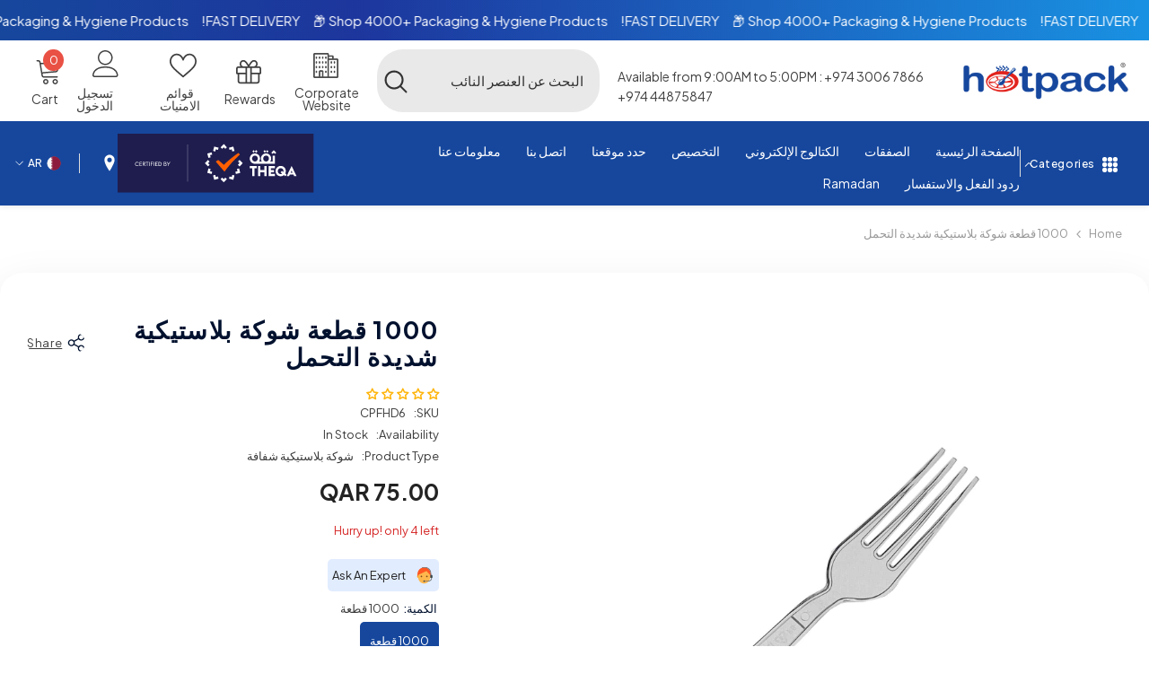

--- FILE ---
content_type: text/html; charset=utf-8
request_url: https://hotpack.qa/ar/products/hotpack-plastic-heavy-duty-clear-fork-1000-pieces
body_size: 96131
content:
<!doctype html><html class="no-js" lang="ar" dir="rtl">
    <head>


       <meta name="google-site-verification" content="15GuPhggg22N0LHTs_C6WRO3LKTw6VA_HqHqmnnHJPQ" />

      <!-- Google tag (gtag.js) -->
<script async src="https://www.googletagmanager.com/gtag/js?id=G-10SD567RCD"></script>
<script>
  window.dataLayer = window.dataLayer || [];
  function gtag(){dataLayer.push(arguments);}
  gtag('js', new Date());

  gtag('config', 'G-10SD567RCD');
</script>
      
      <!-- Google Tag Manager -->
<script>(function(w,d,s,l,i){w[l]=w[l]||[];w[l].push({'gtm.start':
new Date().getTime(),event:'gtm.js'});var f=d.getElementsByTagName(s)[0],
j=d.createElement(s),dl=l!='dataLayer'?'&l='+l:'';j.async=true;j.src=
'https://www.googletagmanager.com/gtm.js?id='+i+dl;f.parentNode.insertBefore(j,f);
})(window,document,'script','dataLayer','GTM-56DDM4B');</script>
<!-- End Google Tag Manager -->
  <script type="application/ld+json">
{
  "@context": "https://schema.org",
  "@type": "LocalBusiness",
  "name": "Hotpack Webstore",
  "image": "https://cdn.shopify.com/s/files/1/0048/9036/1956/files/hotpack_white_logo.png?v=1640151538",
  "@id": "",
  "url": "https://www.hotpackwebstore.com/",
  "telephone": "97148231111",
  "priceRange": "00",
  "address": {
    "@type": "PostalAddress",
    "streetAddress": "Jabel Ali",
    "addressLocality": "Dubai",
    "postalCode": "80590",
    "addressCountry": "AE"
  },
  "geo": {
    "@type": "GeoCoordinates",
    "latitude": 25.00177,
    "longitude": 55.02752
  },
  "openingHoursSpecification": {
    "@type": "OpeningHoursSpecification",
    "dayOfWeek": [
      "Monday",
      "Wednesday",
      "Thursday",
      "Friday",
      "Saturday"
    ],
    "opens": "09:00",
    "closes": "18:00"
  },
  "sameAs": [
    "https://www.facebook.com/Hotpack.Global/",
    "https://twitter.com/hotpackglobal?lang=en",
    "https://www.instagram.com/hotpack.global/?hl=en",
    "https://www.youtube.com/c/HotpackPackagingIndustriesLLC"
  ] 
}
</script>
        
        <meta charset="utf-8">
        <meta http-equiv="X-UA-Compatible" content="IE=edge">
        <meta name="viewport" content="width=device-width,initial-scale=1">
        <meta name="theme-color" content="">
        <link rel="canonical" href="https://hotpack.qa/ar/products/hotpack-plastic-heavy-duty-clear-fork-1000-pieces">
        <link rel="canonical" href="https://hotpack.qa/ar/products/hotpack-plastic-heavy-duty-clear-fork-1000-pieces" canonical-shop-url="https://hotpack.qa/"><link rel="shortcut icon" href="//hotpack.qa/cdn/shop/files/fevicon-01_256x256_654ca4f1-d09a-45d3-9b94-6e51a30dee8e_32x32.png?v=1661850332" type="image/png"><link rel="preconnect" href="https://cdn.shopify.com" crossorigin>
        <title>Buy 1000 Pieces Plastic Heavy Duty Clear Fork in Qatar Online  &ndash; hotpack.qa</title><meta name="description" content="Buy 1000 Pieces Plastic Heavy Duty Clear Fork online at best price in Qatar. ✓ Guaranteed Quality ✓ 48 Hour Fast Delivery">

    
    
    
    


<meta property="og:site_name" content="hotpack.qa">
<meta property="og:url" content="https://hotpack.qa/ar/products/hotpack-plastic-heavy-duty-clear-fork-1000-pieces">
<meta property="og:title" content="Buy 1000 Pieces Plastic Heavy Duty Clear Fork in Qatar Online">
<meta property="og:type" content="product">
<meta property="og:description" content="Buy 1000 Pieces Plastic Heavy Duty Clear Fork online at best price in Qatar. ✓ Guaranteed Quality ✓ 48 Hour Fast Delivery"><meta property="og:image" content="http://hotpack.qa/cdn/shop/products/Pieces_Plastic_Heavy_Duty_Clear_Fork.jpg?v=1722934547">
  <meta property="og:image:secure_url" content="https://hotpack.qa/cdn/shop/products/Pieces_Plastic_Heavy_Duty_Clear_Fork.jpg?v=1722934547">
  <meta property="og:image:width" content="2048">
  <meta property="og:image:height" content="2048"><meta property="og:price:amount" content="75.00">
  <meta property="og:price:currency" content="QAR"><meta name="twitter:card" content="summary_large_image">
<meta name="twitter:title" content="Buy 1000 Pieces Plastic Heavy Duty Clear Fork in Qatar Online">
<meta name="twitter:description" content="Buy 1000 Pieces Plastic Heavy Duty Clear Fork online at best price in Qatar. ✓ Guaranteed Quality ✓ 48 Hour Fast Delivery"><script type='application/json' class='wcp_json_40656135684232 wcp_json_7023946039432 wcp_json' id='wcp_json_7023946039432' >


{"id":7023946039432,"title":"1000 قطعة شوكة بلاستيكية شديدة التحمل","handle":"hotpack-plastic-heavy-duty-clear-fork-1000-pieces","description":"\u003cp\u003ePerfect for your dining, cooking, partying, gathering, or other catering events, this Hotpack Plastic Heavy Duty Clear Fork will surpass your serving needs! Please fill in your plastic cutlery settings or use it to fill your flatware bins in your snack or concession stand. \u003c\/p\u003e\n\u003cp\u003e\u003cb\u003e\u003cspan data-contrast=\"none\"\u003eProduct Specification\u003c\/span\u003e\u003c\/b\u003e\u003cspan data-contrast=\"none\"\u003e \u003c\/span\u003e\u003cspan data-ccp-props='{\"201341983\":0,\"335551550\":0,\"335551620\":0,\"335559739\":160,\"335559740\":259}'\u003e \u003c\/span\u003e\u003c\/p\u003e\n\u003col\u003e\n\u003cli data-aria-level=\"1\" data-aria-posinset=\"1\" data-list-defn-props='{\"335552541\":0,\"335559682\":1,\"335559683\":0,\"335559684\":-1,\"335559685\":720,\"335559991\":360,\"469769242\":[65533,0,46],\"469777803\":\"left\",\"469777804\":\"%1.\",\"469777815\":\"hybridMultilevel\"}' data-listid=\"1\" data-font=\"Segoe UI\" data-leveltext=\"%1.\"\u003e\u003cspan data-contrast=\"none\"\u003eEach Packet consists of 1000 Pieces \u003c\/span\u003e\u003c\/li\u003e\n\u003cli data-aria-level=\"1\" data-aria-posinset=\"2\" data-list-defn-props='{\"335552541\":0,\"335559682\":1,\"335559683\":0,\"335559684\":-1,\"335559685\":720,\"335559991\":360,\"469769242\":[65533,0,46],\"469777803\":\"left\",\"469777804\":\"%1.\",\"469777815\":\"hybridMultilevel\"}' data-listid=\"1\" data-font=\"Segoe UI\" data-leveltext=\"%1.\"\u003e Plastic Heavy Duty Clear Fork\u003c\/li\u003e\n\u003c\/ol\u003e\n\n\u003cstyle type=\"text\/css\"\u003e\n.tg  {border-collapse:collapse;border-spacing:0;}\n.tg td{border-color:black;border-style:solid;border-width:1px;font-family:Arial, sans-serif;font-size:14px;\n  overflow:hidden;padding:10px 5px;word-break:normal;}\n.tg th{border-color:black;border-style:solid;border-width:1px;font-family:Arial, sans-serif;font-size:14px;\n  font-weight:normal;overflow:hidden;padding:10px 5px;word-break:normal;}\n.tg .tg-luab{background-color:#090861;color:#ffffff;font-weight:bold;text-align:left;vertical-align:top}\n.tg .tg-0lax{text-align:left;vertical-align:top}\n\u003c\/style\u003e\n\u003ctable class=\"tg\"\u003e\n\u003cthead\u003e\n  \u003ctr\u003e\n    \u003cth class=\"tg-luab\" rowspan=\"2\"\u003eITEM DESCRIPTION\u003c\/th\u003e\n    \u003cth class=\"tg-luab\" rowspan=\"2\"\u003eMATERIAL\u003c\/th\u003e\n    \u003cth class=\"tg-luab\" rowspan=\"2\"\u003eCOLOR\u003c\/th\u003e\n    \u003cth class=\"tg-luab\" colspan=\"3\"\u003ePRODUCT SIZE in mm\u003c\/th\u003e\n    \u003cth class=\"tg-luab\" colspan=\"3\"\u003ePACKING CONFIGURATION\u003c\/th\u003e\n    \u003cth class=\"tg-luab\" colspan=\"4\"\u003eCARTON   SIZE  in MM\u003c\/th\u003e\n    \u003cth class=\"tg-luab\" rowspan=\"2\"\u003ePRODUCT WEIGHT\u003cbr\u003e     (gram)\u003c\/th\u003e\n    \u003cth class=\"tg-luab\" rowspan=\"2\"\u003eNET WEIGHT\u003cbr\u003e     (Kg)\u003c\/th\u003e\n    \u003cth class=\"tg-luab\" rowspan=\"2\"\u003eCARTON WEIGHT\u003cbr\u003e     (Kg)\u003c\/th\u003e\n  \u003c\/tr\u003e\n  \u003ctr\u003e\n    \u003cth class=\"tg-luab\"\u003eLength \/ Dia\u003c\/th\u003e\n    \u003cth class=\"tg-luab\"\u003eWidth\u003c\/th\u003e\n    \u003cth class=\"tg-luab\"\u003eHeight\u003c\/th\u003e\n    \u003cth class=\"tg-luab\"\u003ePCS\/BAG\u003c\/th\u003e\n    \u003cth class=\"tg-luab\"\u003eBAGS\/CTN\u003c\/th\u003e\n    \u003cth class=\"tg-luab\"\u003ePCS\/CTN\u003c\/th\u003e\n    \u003cth class=\"tg-luab\"\u003eL\u003c\/th\u003e\n    \u003cth class=\"tg-luab\"\u003eW\u003c\/th\u003e\n    \u003cth class=\"tg-luab\"\u003eH\u003c\/th\u003e\n    \u003cth class=\"tg-luab\"\u003eCBM\u003c\/th\u003e\n  \u003c\/tr\u003e\n\u003c\/thead\u003e\n\u003ctbody\u003e\n  \u003ctr\u003e\n    \u003ctd class=\"tg-0lax\"\u003ePLASTIC FORK,   HEAVY DUTY\u003c\/td\u003e\n    \u003ctd class=\"tg-0lax\"\u003ePS\u003c\/td\u003e\n    \u003ctd class=\"tg-0lax\"\u003eCLEAR\u003c\/td\u003e\n    \u003ctd class=\"tg-0lax\"\u003e180\u003c\/td\u003e\n    \u003ctd class=\"tg-0lax\"\u003e26\u003c\/td\u003e\n    \u003ctd class=\"tg-0lax\"\u003e-\u003c\/td\u003e\n    \u003ctd class=\"tg-0lax\"\u003e50\u003c\/td\u003e\n    \u003ctd class=\"tg-0lax\"\u003e20\u003c\/td\u003e\n    \u003ctd class=\"tg-0lax\"\u003e1000\u003c\/td\u003e\n    \u003ctd class=\"tg-0lax\"\u003e425\u003c\/td\u003e\n    \u003ctd class=\"tg-0lax\"\u003e190\u003c\/td\u003e\n    \u003ctd class=\"tg-0lax\"\u003e208\u003c\/td\u003e\n    \u003ctd class=\"tg-0lax\"\u003e0.017\u003c\/td\u003e\n    \u003ctd class=\"tg-0lax\"\u003e5\u003c\/td\u003e\n    \u003ctd class=\"tg-0lax\"\u003e5.00\u003c\/td\u003e\n    \u003ctd class=\"tg-0lax\"\u003e5.25\u003c\/td\u003e\n  \u003c\/tr\u003e\n\u003c\/tbody\u003e\n\u003c\/table\u003e","published_at":"2022-08-25T19:54:43+04:00","created_at":"2022-08-25T19:54:44+04:00","vendor":"Hotpack Global","type":"شوكة بلاستيكية شفافة","tags":["Fork","Plastic Clear Fork","Plastic Cutleries","Plastic Products","White Fork","Wooden Forks"],"price":7500,"price_min":7500,"price_max":7500,"available":true,"price_varies":false,"compare_at_price":0,"compare_at_price_min":0,"compare_at_price_max":0,"compare_at_price_varies":false,"variants":[{"id":40656135684232,"title":"1000 قطعة","option1":"1000 قطعة","option2":null,"option3":null,"sku":"CPFHD6","requires_shipping":true,"taxable":true,"featured_image":null,"available":true,"name":"1000 قطعة شوكة بلاستيكية شديدة التحمل - 1000 قطعة","public_title":"1000 قطعة","options":["1000 قطعة"],"price":7500,"weight":0,"compare_at_price":0,"inventory_management":"shopify","barcode":null,"requires_selling_plan":false,"selling_plan_allocations":[],"quantity_rule":{"min":1,"max":null,"increment":1}}],"images":["\/\/hotpack.qa\/cdn\/shop\/products\/Pieces_Plastic_Heavy_Duty_Clear_Fork.jpg?v=1722934547"],"featured_image":"\/\/hotpack.qa\/cdn\/shop\/products\/Pieces_Plastic_Heavy_Duty_Clear_Fork.jpg?v=1722934547","options":["الكمية"],"media":[{"alt":"Pieces Plastic Heavy Duty Clear Fork","id":23124695416968,"position":1,"preview_image":{"aspect_ratio":1.0,"height":2048,"width":2048,"src":"\/\/hotpack.qa\/cdn\/shop\/products\/Pieces_Plastic_Heavy_Duty_Clear_Fork.jpg?v=1722934547"},"aspect_ratio":1.0,"height":2048,"media_type":"image","src":"\/\/hotpack.qa\/cdn\/shop\/products\/Pieces_Plastic_Heavy_Duty_Clear_Fork.jpg?v=1722934547","width":2048}],"requires_selling_plan":false,"selling_plan_groups":[],"content":"\u003cp\u003ePerfect for your dining, cooking, partying, gathering, or other catering events, this Hotpack Plastic Heavy Duty Clear Fork will surpass your serving needs! Please fill in your plastic cutlery settings or use it to fill your flatware bins in your snack or concession stand. \u003c\/p\u003e\n\u003cp\u003e\u003cb\u003e\u003cspan data-contrast=\"none\"\u003eProduct Specification\u003c\/span\u003e\u003c\/b\u003e\u003cspan data-contrast=\"none\"\u003e \u003c\/span\u003e\u003cspan data-ccp-props='{\"201341983\":0,\"335551550\":0,\"335551620\":0,\"335559739\":160,\"335559740\":259}'\u003e \u003c\/span\u003e\u003c\/p\u003e\n\u003col\u003e\n\u003cli data-aria-level=\"1\" data-aria-posinset=\"1\" data-list-defn-props='{\"335552541\":0,\"335559682\":1,\"335559683\":0,\"335559684\":-1,\"335559685\":720,\"335559991\":360,\"469769242\":[65533,0,46],\"469777803\":\"left\",\"469777804\":\"%1.\",\"469777815\":\"hybridMultilevel\"}' data-listid=\"1\" data-font=\"Segoe UI\" data-leveltext=\"%1.\"\u003e\u003cspan data-contrast=\"none\"\u003eEach Packet consists of 1000 Pieces \u003c\/span\u003e\u003c\/li\u003e\n\u003cli data-aria-level=\"1\" data-aria-posinset=\"2\" data-list-defn-props='{\"335552541\":0,\"335559682\":1,\"335559683\":0,\"335559684\":-1,\"335559685\":720,\"335559991\":360,\"469769242\":[65533,0,46],\"469777803\":\"left\",\"469777804\":\"%1.\",\"469777815\":\"hybridMultilevel\"}' data-listid=\"1\" data-font=\"Segoe UI\" data-leveltext=\"%1.\"\u003e Plastic Heavy Duty Clear Fork\u003c\/li\u003e\n\u003c\/ol\u003e\n\n\u003cstyle type=\"text\/css\"\u003e\n.tg  {border-collapse:collapse;border-spacing:0;}\n.tg td{border-color:black;border-style:solid;border-width:1px;font-family:Arial, sans-serif;font-size:14px;\n  overflow:hidden;padding:10px 5px;word-break:normal;}\n.tg th{border-color:black;border-style:solid;border-width:1px;font-family:Arial, sans-serif;font-size:14px;\n  font-weight:normal;overflow:hidden;padding:10px 5px;word-break:normal;}\n.tg .tg-luab{background-color:#090861;color:#ffffff;font-weight:bold;text-align:left;vertical-align:top}\n.tg .tg-0lax{text-align:left;vertical-align:top}\n\u003c\/style\u003e\n\u003ctable class=\"tg\"\u003e\n\u003cthead\u003e\n  \u003ctr\u003e\n    \u003cth class=\"tg-luab\" rowspan=\"2\"\u003eITEM DESCRIPTION\u003c\/th\u003e\n    \u003cth class=\"tg-luab\" rowspan=\"2\"\u003eMATERIAL\u003c\/th\u003e\n    \u003cth class=\"tg-luab\" rowspan=\"2\"\u003eCOLOR\u003c\/th\u003e\n    \u003cth class=\"tg-luab\" colspan=\"3\"\u003ePRODUCT SIZE in mm\u003c\/th\u003e\n    \u003cth class=\"tg-luab\" colspan=\"3\"\u003ePACKING CONFIGURATION\u003c\/th\u003e\n    \u003cth class=\"tg-luab\" colspan=\"4\"\u003eCARTON   SIZE  in MM\u003c\/th\u003e\n    \u003cth class=\"tg-luab\" rowspan=\"2\"\u003ePRODUCT WEIGHT\u003cbr\u003e     (gram)\u003c\/th\u003e\n    \u003cth class=\"tg-luab\" rowspan=\"2\"\u003eNET WEIGHT\u003cbr\u003e     (Kg)\u003c\/th\u003e\n    \u003cth class=\"tg-luab\" rowspan=\"2\"\u003eCARTON WEIGHT\u003cbr\u003e     (Kg)\u003c\/th\u003e\n  \u003c\/tr\u003e\n  \u003ctr\u003e\n    \u003cth class=\"tg-luab\"\u003eLength \/ Dia\u003c\/th\u003e\n    \u003cth class=\"tg-luab\"\u003eWidth\u003c\/th\u003e\n    \u003cth class=\"tg-luab\"\u003eHeight\u003c\/th\u003e\n    \u003cth class=\"tg-luab\"\u003ePCS\/BAG\u003c\/th\u003e\n    \u003cth class=\"tg-luab\"\u003eBAGS\/CTN\u003c\/th\u003e\n    \u003cth class=\"tg-luab\"\u003ePCS\/CTN\u003c\/th\u003e\n    \u003cth class=\"tg-luab\"\u003eL\u003c\/th\u003e\n    \u003cth class=\"tg-luab\"\u003eW\u003c\/th\u003e\n    \u003cth class=\"tg-luab\"\u003eH\u003c\/th\u003e\n    \u003cth class=\"tg-luab\"\u003eCBM\u003c\/th\u003e\n  \u003c\/tr\u003e\n\u003c\/thead\u003e\n\u003ctbody\u003e\n  \u003ctr\u003e\n    \u003ctd class=\"tg-0lax\"\u003ePLASTIC FORK,   HEAVY DUTY\u003c\/td\u003e\n    \u003ctd class=\"tg-0lax\"\u003ePS\u003c\/td\u003e\n    \u003ctd class=\"tg-0lax\"\u003eCLEAR\u003c\/td\u003e\n    \u003ctd class=\"tg-0lax\"\u003e180\u003c\/td\u003e\n    \u003ctd class=\"tg-0lax\"\u003e26\u003c\/td\u003e\n    \u003ctd class=\"tg-0lax\"\u003e-\u003c\/td\u003e\n    \u003ctd class=\"tg-0lax\"\u003e50\u003c\/td\u003e\n    \u003ctd class=\"tg-0lax\"\u003e20\u003c\/td\u003e\n    \u003ctd class=\"tg-0lax\"\u003e1000\u003c\/td\u003e\n    \u003ctd class=\"tg-0lax\"\u003e425\u003c\/td\u003e\n    \u003ctd class=\"tg-0lax\"\u003e190\u003c\/td\u003e\n    \u003ctd class=\"tg-0lax\"\u003e208\u003c\/td\u003e\n    \u003ctd class=\"tg-0lax\"\u003e0.017\u003c\/td\u003e\n    \u003ctd class=\"tg-0lax\"\u003e5\u003c\/td\u003e\n    \u003ctd class=\"tg-0lax\"\u003e5.00\u003c\/td\u003e\n    \u003ctd class=\"tg-0lax\"\u003e5.25\u003c\/td\u003e\n  \u003c\/tr\u003e\n\u003c\/tbody\u003e\n\u003c\/table\u003e"}
</script>
<script>window.performance && window.performance.mark && window.performance.mark('shopify.content_for_header.start');</script><meta name="google-site-verification" content="2vxYsp_d6-yyc-1fqVQA4Ax8zRnwll0VvpgtOh1MSXw">
<meta name="google-site-verification" content="M3jgmsFa5FX4qnmuoqeXRH19ZIeKj0ET_AUppxodKz4">
<meta id="shopify-digital-wallet" name="shopify-digital-wallet" content="/37725241480/digital_wallets/dialog">
<link rel="alternate" hreflang="x-default" href="https://hotpack.qa/products/hotpack-plastic-heavy-duty-clear-fork-1000-pieces">
<link rel="alternate" hreflang="en-QA" href="https://hotpack.qa/products/hotpack-plastic-heavy-duty-clear-fork-1000-pieces">
<link rel="alternate" hreflang="ar-QA" href="https://hotpack.qa/ar/products/hotpack-plastic-heavy-duty-clear-fork-1000-pieces">
<link rel="alternate" type="application/json+oembed" href="https://hotpack.qa/ar/products/hotpack-plastic-heavy-duty-clear-fork-1000-pieces.oembed">
<script async="async" src="/checkouts/internal/preloads.js?locale=ar-QA"></script>
<script id="shopify-features" type="application/json">{"accessToken":"daa5458531f1ad7c01ffa79545187939","betas":["rich-media-storefront-analytics"],"domain":"hotpack.qa","predictiveSearch":true,"shopId":37725241480,"locale":"ar"}</script>
<script>var Shopify = Shopify || {};
Shopify.shop = "hotpack-qatar.myshopify.com";
Shopify.locale = "ar";
Shopify.currency = {"active":"QAR","rate":"1.0"};
Shopify.country = "QA";
Shopify.theme = {"name":"Theme 6.5.3 V2","id":135360905352,"schema_name":"Ella","schema_version":"6.5.3","theme_store_id":null,"role":"main"};
Shopify.theme.handle = "null";
Shopify.theme.style = {"id":null,"handle":null};
Shopify.cdnHost = "hotpack.qa/cdn";
Shopify.routes = Shopify.routes || {};
Shopify.routes.root = "/ar/";</script>
<script type="module">!function(o){(o.Shopify=o.Shopify||{}).modules=!0}(window);</script>
<script>!function(o){function n(){var o=[];function n(){o.push(Array.prototype.slice.apply(arguments))}return n.q=o,n}var t=o.Shopify=o.Shopify||{};t.loadFeatures=n(),t.autoloadFeatures=n()}(window);</script>
<script id="shop-js-analytics" type="application/json">{"pageType":"product"}</script>
<script defer="defer" async type="module" src="//hotpack.qa/cdn/shopifycloud/shop-js/modules/v2/client.init-shop-cart-sync_C5BV16lS.en.esm.js"></script>
<script defer="defer" async type="module" src="//hotpack.qa/cdn/shopifycloud/shop-js/modules/v2/chunk.common_CygWptCX.esm.js"></script>
<script type="module">
  await import("//hotpack.qa/cdn/shopifycloud/shop-js/modules/v2/client.init-shop-cart-sync_C5BV16lS.en.esm.js");
await import("//hotpack.qa/cdn/shopifycloud/shop-js/modules/v2/chunk.common_CygWptCX.esm.js");

  window.Shopify.SignInWithShop?.initShopCartSync?.({"fedCMEnabled":true,"windoidEnabled":true});

</script>
<script>(function() {
  var isLoaded = false;
  function asyncLoad() {
    if (isLoaded) return;
    isLoaded = true;
    var urls = ["https:\/\/atlantis.live.zoko.io\/scripts\/main.js?v=v2\u0026shop=hotpack-qatar.myshopify.com","https:\/\/intg.snapchat.com\/shopify\/shopify-scevent-init.js?id=fbd97de9-5d2f-4e63-b2ba-892a7ac6d38b\u0026shop=hotpack-qatar.myshopify.com","https:\/\/atlantis.live.zoko.io\/scripts\/main.js?v=v2\u0026shop=hotpack-qatar.myshopify.com","\/\/searchserverapi1.com\/widgets\/shopify\/init.js?a=6E0t2M0z6u\u0026shop=hotpack-qatar.myshopify.com"];
    for (var i = 0; i < urls.length; i++) {
      var s = document.createElement('script');
      s.type = 'text/javascript';
      s.async = true;
      s.src = urls[i];
      var x = document.getElementsByTagName('script')[0];
      x.parentNode.insertBefore(s, x);
    }
  };
  if(window.attachEvent) {
    window.attachEvent('onload', asyncLoad);
  } else {
    window.addEventListener('load', asyncLoad, false);
  }
})();</script>
<script id="__st">var __st={"a":37725241480,"offset":14400,"reqid":"f6dc3c5e-6ce6-4a21-bcc0-9ace2dda5b5f-1768631905","pageurl":"hotpack.qa\/ar\/products\/hotpack-plastic-heavy-duty-clear-fork-1000-pieces","u":"7d60b917f463","p":"product","rtyp":"product","rid":7023946039432};</script>
<script>window.ShopifyPaypalV4VisibilityTracking = true;</script>
<script id="captcha-bootstrap">!function(){'use strict';const t='contact',e='account',n='new_comment',o=[[t,t],['blogs',n],['comments',n],[t,'customer']],c=[[e,'customer_login'],[e,'guest_login'],[e,'recover_customer_password'],[e,'create_customer']],r=t=>t.map((([t,e])=>`form[action*='/${t}']:not([data-nocaptcha='true']) input[name='form_type'][value='${e}']`)).join(','),a=t=>()=>t?[...document.querySelectorAll(t)].map((t=>t.form)):[];function s(){const t=[...o],e=r(t);return a(e)}const i='password',u='form_key',d=['recaptcha-v3-token','g-recaptcha-response','h-captcha-response',i],f=()=>{try{return window.sessionStorage}catch{return}},m='__shopify_v',_=t=>t.elements[u];function p(t,e,n=!1){try{const o=window.sessionStorage,c=JSON.parse(o.getItem(e)),{data:r}=function(t){const{data:e,action:n}=t;return t[m]||n?{data:e,action:n}:{data:t,action:n}}(c);for(const[e,n]of Object.entries(r))t.elements[e]&&(t.elements[e].value=n);n&&o.removeItem(e)}catch(o){console.error('form repopulation failed',{error:o})}}const l='form_type',E='cptcha';function T(t){t.dataset[E]=!0}const w=window,h=w.document,L='Shopify',v='ce_forms',y='captcha';let A=!1;((t,e)=>{const n=(g='f06e6c50-85a8-45c8-87d0-21a2b65856fe',I='https://cdn.shopify.com/shopifycloud/storefront-forms-hcaptcha/ce_storefront_forms_captcha_hcaptcha.v1.5.2.iife.js',D={infoText:'Protected by hCaptcha',privacyText:'Privacy',termsText:'Terms'},(t,e,n)=>{const o=w[L][v],c=o.bindForm;if(c)return c(t,g,e,D).then(n);var r;o.q.push([[t,g,e,D],n]),r=I,A||(h.body.append(Object.assign(h.createElement('script'),{id:'captcha-provider',async:!0,src:r})),A=!0)});var g,I,D;w[L]=w[L]||{},w[L][v]=w[L][v]||{},w[L][v].q=[],w[L][y]=w[L][y]||{},w[L][y].protect=function(t,e){n(t,void 0,e),T(t)},Object.freeze(w[L][y]),function(t,e,n,w,h,L){const[v,y,A,g]=function(t,e,n){const i=e?o:[],u=t?c:[],d=[...i,...u],f=r(d),m=r(i),_=r(d.filter((([t,e])=>n.includes(e))));return[a(f),a(m),a(_),s()]}(w,h,L),I=t=>{const e=t.target;return e instanceof HTMLFormElement?e:e&&e.form},D=t=>v().includes(t);t.addEventListener('submit',(t=>{const e=I(t);if(!e)return;const n=D(e)&&!e.dataset.hcaptchaBound&&!e.dataset.recaptchaBound,o=_(e),c=g().includes(e)&&(!o||!o.value);(n||c)&&t.preventDefault(),c&&!n&&(function(t){try{if(!f())return;!function(t){const e=f();if(!e)return;const n=_(t);if(!n)return;const o=n.value;o&&e.removeItem(o)}(t);const e=Array.from(Array(32),(()=>Math.random().toString(36)[2])).join('');!function(t,e){_(t)||t.append(Object.assign(document.createElement('input'),{type:'hidden',name:u})),t.elements[u].value=e}(t,e),function(t,e){const n=f();if(!n)return;const o=[...t.querySelectorAll(`input[type='${i}']`)].map((({name:t})=>t)),c=[...d,...o],r={};for(const[a,s]of new FormData(t).entries())c.includes(a)||(r[a]=s);n.setItem(e,JSON.stringify({[m]:1,action:t.action,data:r}))}(t,e)}catch(e){console.error('failed to persist form',e)}}(e),e.submit())}));const S=(t,e)=>{t&&!t.dataset[E]&&(n(t,e.some((e=>e===t))),T(t))};for(const o of['focusin','change'])t.addEventListener(o,(t=>{const e=I(t);D(e)&&S(e,y())}));const B=e.get('form_key'),M=e.get(l),P=B&&M;t.addEventListener('DOMContentLoaded',(()=>{const t=y();if(P)for(const e of t)e.elements[l].value===M&&p(e,B);[...new Set([...A(),...v().filter((t=>'true'===t.dataset.shopifyCaptcha))])].forEach((e=>S(e,t)))}))}(h,new URLSearchParams(w.location.search),n,t,e,['guest_login'])})(!0,!0)}();</script>
<script integrity="sha256-4kQ18oKyAcykRKYeNunJcIwy7WH5gtpwJnB7kiuLZ1E=" data-source-attribution="shopify.loadfeatures" defer="defer" src="//hotpack.qa/cdn/shopifycloud/storefront/assets/storefront/load_feature-a0a9edcb.js" crossorigin="anonymous"></script>
<script data-source-attribution="shopify.dynamic_checkout.dynamic.init">var Shopify=Shopify||{};Shopify.PaymentButton=Shopify.PaymentButton||{isStorefrontPortableWallets:!0,init:function(){window.Shopify.PaymentButton.init=function(){};var t=document.createElement("script");t.src="https://hotpack.qa/cdn/shopifycloud/portable-wallets/latest/portable-wallets.ar.js",t.type="module",document.head.appendChild(t)}};
</script>
<script data-source-attribution="shopify.dynamic_checkout.buyer_consent">
  function portableWalletsHideBuyerConsent(e){var t=document.getElementById("shopify-buyer-consent"),n=document.getElementById("shopify-subscription-policy-button");t&&n&&(t.classList.add("hidden"),t.setAttribute("aria-hidden","true"),n.removeEventListener("click",e))}function portableWalletsShowBuyerConsent(e){var t=document.getElementById("shopify-buyer-consent"),n=document.getElementById("shopify-subscription-policy-button");t&&n&&(t.classList.remove("hidden"),t.removeAttribute("aria-hidden"),n.addEventListener("click",e))}window.Shopify?.PaymentButton&&(window.Shopify.PaymentButton.hideBuyerConsent=portableWalletsHideBuyerConsent,window.Shopify.PaymentButton.showBuyerConsent=portableWalletsShowBuyerConsent);
</script>
<script data-source-attribution="shopify.dynamic_checkout.cart.bootstrap">document.addEventListener("DOMContentLoaded",(function(){function t(){return document.querySelector("shopify-accelerated-checkout-cart, shopify-accelerated-checkout")}if(t())Shopify.PaymentButton.init();else{new MutationObserver((function(e,n){t()&&(Shopify.PaymentButton.init(),n.disconnect())})).observe(document.body,{childList:!0,subtree:!0})}}));
</script>
<link id="shopify-accelerated-checkout-styles" rel="stylesheet" media="screen" href="https://hotpack.qa/cdn/shopifycloud/portable-wallets/latest/accelerated-checkout-backwards-compat.css" crossorigin="anonymous">
<style id="shopify-accelerated-checkout-cart">
        #shopify-buyer-consent {
  margin-top: 1em;
  display: inline-block;
  width: 100%;
}

#shopify-buyer-consent.hidden {
  display: none;
}

#shopify-subscription-policy-button {
  background: none;
  border: none;
  padding: 0;
  text-decoration: underline;
  font-size: inherit;
  cursor: pointer;
}

#shopify-subscription-policy-button::before {
  box-shadow: none;
}

      </style>
<script id="sections-script" data-sections="header-mobile,header-navigation-vertical-menu" defer="defer" src="//hotpack.qa/cdn/shop/t/17/compiled_assets/scripts.js?4393"></script>
<script>window.performance && window.performance.mark && window.performance.mark('shopify.content_for_header.end');</script><style>@import url('https://fonts.googleapis.com/css?family=Plus+Jakarta+Sans:300,300i,400,400i,500,500i,600,600i,700,700i,800,800i&display=swap');
                :root {
        --font-family-1: Plus Jakarta Sans;
        --font-family-2: Plus Jakarta Sans;

        /* Settings Body */--font-body-family: Plus Jakarta Sans;--font-body-size: 13px;--font-body-weight: 400;--body-line-height: 22px;--body-letter-spacing: 0;

        /* Settings Heading */--font-heading-family: Plus Jakarta Sans;--font-heading-size: 16px;--font-heading-weight: 700;--font-heading-style: normal;--heading-line-height: 30px;--heading-letter-spacing: .05em;--heading-text-transform: capitalize;--heading-border-height: 2px;

        /* Menu Lv1 */--font-menu-lv1-family: Plus Jakarta Sans;--font-menu-lv1-size: 14px;--font-menu-lv1-weight: 400;--menu-lv1-line-height: 22px;--menu-lv1-letter-spacing: 0.0em;--menu-lv1-text-transform: capitalize;

        /* Menu Lv2 */--font-menu-lv2-family: Plus Jakarta Sans;--font-menu-lv2-size: 12px;--font-menu-lv2-weight: 400;--menu-lv2-line-height: 22px;--menu-lv2-letter-spacing: .02em;--menu-lv2-text-transform: capitalize;

        /* Menu Lv3 */--font-menu-lv3-family: Plus Jakarta Sans;--font-menu-lv3-size: 12px;--font-menu-lv3-weight: 400;--menu-lv3-line-height: 22px;--menu-lv3-letter-spacing: .02em;--menu-lv3-text-transform: capitalize;

        /* Mega Menu Lv2 */--font-mega-menu-lv2-family: Plus Jakarta Sans;--font-mega-menu-lv2-size: 12px;--font-mega-menu-lv2-weight: 600;--font-mega-menu-lv2-style: normal;--mega-menu-lv2-line-height: 22px;--mega-menu-lv2-letter-spacing: .02em;--mega-menu-lv2-text-transform: uppercase;

        /* Mega Menu Lv3 */--font-mega-menu-lv3-family: Plus Jakarta Sans;--font-mega-menu-lv3-size: 12px;--font-mega-menu-lv3-weight: 400;--mega-menu-lv3-line-height: 22px;--mega-menu-lv3-letter-spacing: .02em;--mega-menu-lv3-text-transform: capitalize;

        /* Product Card Title */--product-title-font: Plus Jakarta Sans;--product-title-font-size : 15px;--product-title-font-weight : 600;--product-title-line-height: 18px;--product-title-letter-spacing: .01em;--product-title-line-text : 2;--product-title-text-transform : capitalize;--product-title-margin-bottom: 10px;

        /* Product Card Vendor */--product-vendor-font: Plus Jakarta Sans;--product-vendor-font-size : 12px;--product-vendor-font-weight : 400;--product-vendor-font-style : normal;--product-vendor-line-height: 22px;--product-vendor-letter-spacing: .02em;--product-vendor-text-transform : uppercase;--product-vendor-margin-bottom: 0px;--product-vendor-margin-top: 0px;

        /* Product Card Price */--product-price-font: Plus Jakarta Sans;--product-price-font-size : 17px;--product-price-font-weight : 700;--product-price-line-height: 15px;--product-price-letter-spacing: ;--product-price-margin-top: 0px;--product-price-margin-bottom: 5px;

        /* Product Card Badge */--badge-font: Plus Jakarta Sans;--badge-font-size : 12px;--badge-font-weight : 400;--badge-text-transform : capitalize;--badge-letter-spacing: .02em;--badge-line-height: 20px;--badge-border-radius: 0px;--badge-padding-top: 0px;--badge-padding-bottom: 0px;--badge-padding-left-right: 8px;--badge-postion-top: 0px;--badge-postion-left-right: 0px;

        /* Product Quickview */
        --product-quickview-font-size : 12px; --product-quickview-line-height: 23px; --product-quickview-border-radius: 1px; --product-quickview-padding-top: 0px; --product-quickview-padding-bottom: 0px; --product-quickview-padding-left-right: 7px; --product-quickview-sold-out-product: #e95144;--product-quickview-box-shadow: none;/* Blog Card Tile */--blog-title-font: Plus Jakarta Sans;--blog-title-font-size : 20px; --blog-title-font-weight : 700; --blog-title-line-height: 29px; --blog-title-letter-spacing: .09em; --blog-title-text-transform : uppercase;

        /* Blog Card Info (Date, Author) */--blog-info-font: Plus Jakarta Sans;--blog-info-font-size : 14px; --blog-info-font-weight : 400; --blog-info-line-height: 20px; --blog-info-letter-spacing: .02em; --blog-info-text-transform : uppercase;

        /* Button 1 */--btn-1-font-family: Plus Jakarta Sans;--btn-1-font-size: 14px; --btn-1-font-weight: 700; --btn-1-text-transform: uppercase; --btn-1-line-height: 22px; --btn-1-letter-spacing: .05em; --btn-1-text-align: center; --btn-1-border-radius: 30px; --btn-1-border-width: 1px; --btn-1-border-style: solid; --btn-1-padding-top: 10px; --btn-1-padding-bottom: 10px; --btn-1-horizontal-length: 4px; --btn-1-vertical-length: 4px; --btn-1-blur-radius: 7px; --btn-1-spread: 0px;
        --btn-1-all-bg-opacity-hover: rgba(4, 4, 4, 0.2);--btn-1-inset: ;/* Button 2 */--btn-2-font-family: Plus Jakarta Sans;--btn-2-font-size: 18px; --btn-2-font-weight: 700; --btn-2-text-transform: uppercase; --btn-2-line-height: 23px; --btn-2-letter-spacing: .05em; --btn-2-text-align: right; --btn-2-border-radius: 6px; --btn-2-border-width: 1px; --btn-2-border-style: solid; --btn-2-padding-top: 20px; --btn-2-padding-bottom: 20px; --btn-2-horizontal-length: 4px; --btn-2-vertical-length: 4px; --btn-2-blur-radius: 7px; --btn-2-spread: 0px;
        --btn-2-all-bg-opacity: rgba(25, 145, 226, 0.5);--btn-2-all-bg-opacity-hover: rgba(0, 0, 0, 0.5);--btn-2-inset: ;/* Button 3 */--btn-3-font-family: Plus Jakarta Sans;--btn-3-font-size: 12px; --btn-3-font-weight: 700; --btn-3-text-transform: uppercase; --btn-3-line-height: 22px; --btn-3-letter-spacing: .05em; --btn-3-text-align: center; --btn-3-border-radius: 30px; --btn-3-border-width: 1px; --btn-3-border-style: solid; --btn-3-padding-top: 9px; --btn-3-padding-bottom: 10px; --btn-3-horizontal-length: 0px; --btn-3-vertical-length: 0px; --btn-3-blur-radius: 0px; --btn-3-spread: 0px;
        --btn-3-all-bg-opacity: rgba(0, 0, 0, 0.5);--btn-3-all-bg-opacity-hover: rgba(0, 0, 0, 0.5);--btn-3-inset: ;/* Footer Heading */--footer-heading-font-family: Plus Jakarta Sans;--footer-heading-font-size : 15px; --footer-heading-font-weight : 600; --footer-heading-line-height : 22px; --footer-heading-letter-spacing : .05em; --footer-heading-text-transform : uppercase;

        /* Footer Link */--footer-link-font-family: Plus Jakarta Sans;--footer-link-font-size : 12px; --footer-link-font-weight : ; --footer-link-line-height : 28px; --footer-link-letter-spacing : .02em; --footer-link-text-transform : capitalize;

        /* Page Title */--font-page-title-family: Plus Jakarta Sans;--font-page-title-size: 20px; --font-page-title-weight: 700; --font-page-title-style: normal; --page-title-line-height: 20px; --page-title-letter-spacing: .05em; --page-title-text-transform: uppercase;

        /* Font Product Tab Title */
        --font-tab-type-1: Plus Jakarta Sans; --font-tab-type-2: Plus Jakarta Sans;

        /* Text Size */
        --text-size-font-size : 10px; --text-size-font-weight : 400; --text-size-line-height : 22px; --text-size-letter-spacing : 0; --text-size-text-transform : uppercase; --text-size-color : #787878;

        /* Font Weight */
        --font-weight-normal: 400; --font-weight-medium: 500; --font-weight-semibold: 600; --font-weight-bold: 700; --font-weight-bolder: 800; --font-weight-black: 900;

        /* Radio Button */
        --form-label-checkbox-before-bg: #fff; --form-label-checkbox-before-border: #cecece; --form-label-checkbox-before-bg-checked: #000;

        /* Conatiner */
        --body-custom-width-container: 1520px;

        /* Layout Boxed */
        --color-background-layout-boxed: #e8e8e8;/* Arrow */
        --position-horizontal-slick-arrow: 0;

        /* General Color*/
        --color-text: #00112e; --color-text2: #969696; --color-global: #232323; --color-white: #FFFFFF; --color-grey: #868686; --color-black: #202020; --color-base-text-rgb: 0, 17, 46; --color-base-text2-rgb: 150, 150, 150; --color-background: #FFFFFF; --color-background-rgb: 255, 255, 255; --color-background-overylay: rgba(255, 255, 255, 0.9); --color-base-accent-text: ; --color-base-accent-1: ; --color-base-accent-2: ; --color-link: #232323; --color-link-hover: #232323; --color-error: #D93333; --color-error-bg: #FCEEEE; --color-success: #5A5A5A; --color-success-bg: #DFF0D8; --color-info: #202020; --color-info-bg: #FFF2DD; --color-link-underline: rgba(35, 35, 35, 0.5); --color-breadcrumb: #999999; --colors-breadcrumb-hover: #232323;--colors-breadcrumb-active: #999999; --border-global: #e6e6e6; --bg-global: #fafafa; --bg-planceholder: #fafafa; --color-warning: #fff; --bg-warning: #e0b252; --color-background-10 : #e6e7ea; --color-background-20 : #cccfd5; --color-background-30 : #b3b8c0; --color-background-50 : #808897; --color-background-global : #919191;

        /* Arrow Color */
        --arrow-color: #323232; --arrow-background-color: #fff; --arrow-border-color: #ccc;--arrow-color-hover: #323232;--arrow-background-color-hover: #f8f8f8;--arrow-border-color-hover: #f8f8f8;--arrow-width: 35px;--arrow-height: 35px;--arrow-size: px;--arrow-size-icon: 17px;--arrow-border-radius: 50%;--arrow-border-width: 1px;--arrow-width-half: -17px;

        /* Pagination Color */
        --pagination-item-color: #3c3c3c; --pagination-item-color-active: #3c3c3c; --pagination-item-bg-color: #fff;--pagination-item-bg-color-active: #fff;--pagination-item-border-color: #b5b5b5;--pagination-item-border-color-active: #ffffff;--pagination-arrow-color: #3c3c3c;--pagination-arrow-color-active: #3c3c3c;--pagination-arrow-bg-color: #fff;--pagination-arrow-bg-color-active: #fff;--pagination-arrow-border-color: #fff;--pagination-arrow-border-color-active: #fff;

        /* Dots Color */
        --dots-color: #e3e3e3;--dots-border-color: rgba(0,0,0,0);--dots-color-active: #16479d;--dots-border-color-active: rgba(0,0,0,0);--dots-style2-background-opacity: #00000050;--dots-width: 30px;--dots-height: 8px;

        /* Button Color */
        --btn-1-color: #FFFFFF;--btn-1-bg: #232323;--btn-1-border: #232323;--btn-1-color-hover: #232323;--btn-1-bg-hover: #ffffff;--btn-1-border-hover: #232323;
        --btn-2-color: #232323;--btn-2-bg: #eeeeee;--btn-2-border: #727272;--btn-2-color-hover: #FFFFFF;--btn-2-bg-hover: #232323;--btn-2-border-hover: #232323;
        --btn-3-color: #FFFFFF;--btn-3-bg: #e9514b;--btn-3-border: #e9514b;--btn-3-color-hover: #ffffff;--btn-3-bg-hover: #e9514b;--btn-3-border-hover: #e9514b;
        --anchor-transition: all ease .3s;--bg-white: #ffffff;--bg-black: #000000;--bg-grey: #808080;--icon: var(--color-text);--text-cart: #3c3c3c;--duration-short: 100ms;--duration-default: 350ms;--duration-long: 500ms;--form-input-bg: #ffffff;--form-input-border: #c7c7c7;--form-input-color: #00112e;--form-input-placeholder: #868686;--form-label: #00112e;

        --new-badge-color: #ffffff;--new-badge-bg: #2fa70b;--sale-badge-color: #ffffff;--sale-badge-bg: #e03f30;--sold-out-badge-color: #ffffff;--sold-out-badge-bg: #c1c1c1;--custom-badge-color: #ffffff;--custom-badge-bg: #0b68a7;--bundle-badge-color: #ffffff;--bundle-badge-bg: #232323;
        
        --product-title-color : #16479d;--product-title-color-hover : #232323;--product-vendor-color : #969696;--product-price-color : #232323;--product-sale-price-color : #040404;--product-compare-price-color : #969696;--product-review-full-color : #000000;--product-review-empty-color : #A4A4A4;

        --product-swatch-border : #cbcbcb;--product-swatch-border-active : #232323;--product-swatch-width : 40px;--product-swatch-height : 40px;--product-swatch-border-radius : 5px;--product-swatch-color-width : 40px;--product-swatch-color-height : 40px;--product-swatch-color-border-radius : 20px;

        --product-wishlist-color : #000000;--product-wishlist-bg : #ffffff;--product-wishlist-border : transparent;--product-wishlist-color-added : #ff7171;--product-wishlist-bg-added : #fbc9c9;--product-wishlist-border-added : transparent;--product-compare-color : #000000;--product-compare-bg : #FFFFFF;--product-compare-color-added : #D12442; --product-compare-bg-added : #FFFFFF; --product-hot-stock-text-color : #d62828; --product-quick-view-color : #000000; --product-cart-image-fit : contain; --product-title-variant-font-size: 16px;--product-quick-view-bg : #FFFFFF;--product-quick-view-bg-above-button: rgba(255, 255, 255, 0.7);--product-quick-view-color-hover : #FFFFFF;--product-quick-view-bg-hover : #000000;--product-action-color : #232323;--product-action-bg : #ffffff;--product-action-border : #000000;--product-action-color-hover : #FFFFFF;--product-action-bg-hover : rgba(0,0,0,0);--product-action-border-hover : rgba(0,0,0,0);

        /* Multilevel Category Filter */
        --color-label-multiLevel-categories: #232323;--bg-label-multiLevel-categories: #fff;--color-button-multiLevel-categories: #fff;--bg-button-multiLevel-categories: #ff8b21;--border-button-multiLevel-categories: transparent;--hover-color-button-multiLevel-categories: #fff;--hover-bg-button-multiLevel-categories: #ff8b21;--cart-item-bg : #ffffff;--cart-item-border : #e8e8e8;--cart-item-border-width : 1px;--cart-item-border-style : solid;--free-shipping-height : 10px;--free-shipping-border-radius : 20px;--free-shipping-color : #727272; --free-shipping-bg : #ededed;--free-shipping-bg-1: #f44336;--free-shipping-bg-2: #ffc206;--free-shipping-bg-3: #69c69c;--free-shipping-bg-4: #69c69c; --free-shipping-min-height : 20.0px;--w-product-swatch-custom: 30px;--h-product-swatch-custom: 30px;--w-product-swatch-custom-mb: 20px;--h-product-swatch-custom-mb: 20px;--font-size-product-swatch-more: 12px;--swatch-border : #cbcbcb;--swatch-border-active : rgba(0,0,0,0);

        --variant-size: #232323;--variant-size-border: #e7e7e7;--variant-size-bg: #ffffff;--variant-size-hover: #ffffff;--variant-size-border-hover: #16479d;--variant-size-bg-hover: #16479d;--variant-bg : #ffffff; --variant-color : #232323; --variant-bg-active : #16479d; --variant-color-active : #fff;

        --fontsize-text-social: 12px;
        --page-content-distance: 64px;--sidebar-content-distance: 40px;--button-transition-ease: cubic-bezier(.25,.46,.45,.94);

        /* Loading Spinner Color */
        --spinner-top-color: #16479d; --spinner-right-color: #f9f9f9; --spinner-bottom-color: #cf0000; --spinner-left-color: #f6f6f6;

        /* Product Card Marquee */
        --product-marquee-background-color: ;--product-marquee-text-color: #FFFFFF;--product-marquee-text-size: 14px;--product-marquee-text-mobile-size: 14px;--product-marquee-text-weight: 400;--product-marquee-text-transform: none;--product-marquee-text-style: italic;--product-marquee-speed: ; --product-marquee-line-height: calc(var(--product-marquee-text-mobile-size) * 1.5);
    }
</style>
        <link href="//hotpack.qa/cdn/shop/t/17/assets/base.css?v=89276042502479436311768292007" rel="stylesheet" type="text/css" media="all" />
<link href="//hotpack.qa/cdn/shop/t/17/assets/layout_rtl.css?v=31809854688511460861725354971" rel="stylesheet" type="text/css" media="all" />
<link href="//hotpack.qa/cdn/shop/t/17/assets/animated.css?v=102612321657425783151725354968" rel="stylesheet" type="text/css" media="all" />
<link href="//hotpack.qa/cdn/shop/t/17/assets/component-card.css?v=111482549326566994351768300160" rel="stylesheet" type="text/css" media="all" />
<link href="//hotpack.qa/cdn/shop/t/17/assets/component-loading-overlay.css?v=98393919969379515581725354969" rel="stylesheet" type="text/css" media="all" />
<link href="//hotpack.qa/cdn/shop/t/17/assets/component-loading-banner.css?v=43539461848081260661725354969" rel="stylesheet" type="text/css" media="all" />
<link href="//hotpack.qa/cdn/shop/t/17/assets/component-quick-cart.css?v=103764699077922422771725354970" rel="stylesheet" type="text/css" media="all" />
<link rel="stylesheet" href="//hotpack.qa/cdn/shop/t/17/assets/vendor.css?v=164616260963476715651725354972" media="print" onload="this.media='all'">
<noscript><link href="//hotpack.qa/cdn/shop/t/17/assets/vendor.css?v=164616260963476715651725354972" rel="stylesheet" type="text/css" media="all" /></noscript>


	<link href="//hotpack.qa/cdn/shop/t/17/assets/component-card-02.css?v=133366898415158536711725354969" rel="stylesheet" type="text/css" media="all" />


<link href="//hotpack.qa/cdn/shop/t/17/assets/component-predictive-search.css?v=104537003445991516671725354970" rel="stylesheet" type="text/css" media="all" />
<link rel="stylesheet" href="//hotpack.qa/cdn/shop/t/17/assets/component-newsletter.css?v=111617043413587308161725354969" media="print" onload="this.media='all'">
<link rel="stylesheet" href="//hotpack.qa/cdn/shop/t/17/assets/component-slider.css?v=37888473738646685221725354970" media="print" onload="this.media='all'">
<link rel="stylesheet" href="//hotpack.qa/cdn/shop/t/17/assets/component-list-social.css?v=102044711114163579551725354969" media="print" onload="this.media='all'"><noscript><link href="//hotpack.qa/cdn/shop/t/17/assets/component-newsletter.css?v=111617043413587308161725354969" rel="stylesheet" type="text/css" media="all" /></noscript>
<noscript><link href="//hotpack.qa/cdn/shop/t/17/assets/component-slider.css?v=37888473738646685221725354970" rel="stylesheet" type="text/css" media="all" /></noscript>
<noscript><link href="//hotpack.qa/cdn/shop/t/17/assets/component-list-social.css?v=102044711114163579551725354969" rel="stylesheet" type="text/css" media="all" /></noscript>

<style type="text/css">
	.nav-title-mobile {display: none;}.list-menu--disclosure{display: none;position: absolute;min-width: 100%;width: 22rem;background-color: var(--bg-white);box-shadow: 0 1px 4px 0 rgb(0 0 0 / 15%);padding: 5px 0 5px 20px;opacity: 0;visibility: visible;pointer-events: none;transition: opacity var(--duration-default) ease, transform var(--duration-default) ease;}.list-menu--disclosure-2{margin-left: calc(100% - 15px);z-index: 2;top: -5px;}.list-menu--disclosure:focus {outline: none;}.list-menu--disclosure.localization-selector {max-height: 18rem;overflow: auto;width: 10rem;padding: 0.5rem;}.js menu-drawer > details > summary::before, .js menu-drawer > details[open]:not(.menu-opening) > summary::before {content: '';position: absolute;cursor: default;width: 100%;height: calc(100vh - 100%);height: calc(var(--viewport-height, 100vh) - (var(--header-bottom-position, 100%)));top: 100%;left: 0;background: var(--color-foreground-50);opacity: 0;visibility: hidden;z-index: 2;transition: opacity var(--duration-default) ease,visibility var(--duration-default) ease;}menu-drawer > details[open] > summary::before {visibility: visible;opacity: 1;}.menu-drawer {position: absolute;transform: translateX(-100%);visibility: hidden;z-index: 3;left: 0;top: 100%;width: 100%;max-width: calc(100vw - 4rem);padding: 0;border: 0.1rem solid var(--color-background-10);border-left: 0;border-bottom: 0;background-color: var(--bg-white);overflow-x: hidden;}.js .menu-drawer {height: calc(100vh - 100%);height: calc(var(--viewport-height, 100vh) - (var(--header-bottom-position, 100%)));}.js details[open] > .menu-drawer, .js details[open] > .menu-drawer__submenu {transition: transform var(--duration-default) ease, visibility var(--duration-default) ease;}.no-js details[open] > .menu-drawer, .js details[open].menu-opening > .menu-drawer, details[open].menu-opening > .menu-drawer__submenu {transform: translateX(0);visibility: visible;}@media screen and (min-width: 750px) {.menu-drawer {width: 40rem;}.no-js .menu-drawer {height: auto;}}.menu-drawer__inner-container {position: relative;height: 100%;}.menu-drawer__navigation-container {display: grid;grid-template-rows: 1fr auto;align-content: space-between;overflow-y: auto;height: 100%;}.menu-drawer__navigation {padding: 0 0 5.6rem 0;}.menu-drawer__inner-submenu {height: 100%;overflow-x: hidden;overflow-y: auto;}.no-js .menu-drawer__navigation {padding: 0;}.js .menu-drawer__menu li {width: 100%;border-bottom: 1px solid #e6e6e6;overflow: hidden;}.menu-drawer__menu-item{line-height: var(--body-line-height);letter-spacing: var(--body-letter-spacing);padding: 10px 20px 10px 15px;cursor: pointer;display: flex;align-items: center;justify-content: space-between;}.menu-drawer__menu-item .label{display: inline-block;vertical-align: middle;font-size: calc(var(--font-body-size) - 4px);font-weight: var(--font-weight-normal);letter-spacing: var(--body-letter-spacing);height: 20px;line-height: 20px;margin: 0 0 0 10px;padding: 0 5px;text-transform: uppercase;text-align: center;position: relative;}.menu-drawer__menu-item .label:before{content: "";position: absolute;border: 5px solid transparent;top: 50%;left: -9px;transform: translateY(-50%);}.menu-drawer__menu-item > .icon{width: 24px;height: 24px;margin: 0 10px 0 0;}.menu-drawer__menu-item > .symbol {position: absolute;right: 20px;top: 50%;transform: translateY(-50%);display: flex;align-items: center;justify-content: center;font-size: 0;pointer-events: none;}.menu-drawer__menu-item > .symbol .icon{width: 14px;height: 14px;opacity: .6;}.menu-mobile-icon .menu-drawer__menu-item{justify-content: flex-start;}.no-js .menu-drawer .menu-drawer__menu-item > .symbol {display: none;}.js .menu-drawer__submenu {position: absolute;top: 0;width: 100%;bottom: 0;left: 0;background-color: var(--bg-white);z-index: 1;transform: translateX(100%);visibility: hidden;}.js .menu-drawer__submenu .menu-drawer__submenu {overflow-y: auto;}.menu-drawer__close-button {display: block;width: 100%;padding: 10px 15px;background-color: transparent;border: none;background: #f6f8f9;position: relative;}.menu-drawer__close-button .symbol{position: absolute;top: auto;left: 20px;width: auto;height: 22px;z-index: 10;display: flex;align-items: center;justify-content: center;font-size: 0;pointer-events: none;}.menu-drawer__close-button .icon {display: inline-block;vertical-align: middle;width: 18px;height: 18px;transform: rotate(180deg);}.menu-drawer__close-button .text{max-width: calc(100% - 50px);white-space: nowrap;overflow: hidden;text-overflow: ellipsis;display: inline-block;vertical-align: top;width: 100%;margin: 0 auto;}.no-js .menu-drawer__close-button {display: none;}.menu-drawer__utility-links {padding: 2rem;}.menu-drawer__account {display: inline-flex;align-items: center;text-decoration: none;padding: 1.2rem;margin-left: -1.2rem;font-size: 1.4rem;}.menu-drawer__account .icon-account {height: 2rem;width: 2rem;margin-right: 1rem;}.menu-drawer .list-social {justify-content: flex-start;margin-left: -1.25rem;margin-top: 2rem;}.menu-drawer .list-social:empty {display: none;}.menu-drawer .list-social__link {padding: 1.3rem 1.25rem;}

	/* Style General */
	.d-block{display: block}.d-inline-block{display: inline-block}.d-flex{display: flex}.d-none {display: none}.d-grid{display: grid}.ver-alg-mid {vertical-align: middle}.ver-alg-top{vertical-align: top}
	.flex-jc-start{justify-content:flex-start}.flex-jc-end{justify-content:flex-end}.flex-jc-center{justify-content:center}.flex-jc-between{justify-content:space-between}.flex-jc-stretch{justify-content:stretch}.flex-align-start{align-items: flex-start}.flex-align-center{align-items: center}.flex-align-end{align-items: flex-end}.flex-align-stretch{align-items:stretch}.flex-wrap{flex-wrap: wrap}.flex-nowrap{flex-wrap: nowrap}.fd-row{flex-direction:row}.fd-row-reverse{flex-direction:row-reverse}.fd-column{flex-direction:column}.fd-column-reverse{flex-direction:column-reverse}.fg-0{flex-grow:0}.fs-0{flex-shrink:0}.gap-15{gap:15px}.gap-30{gap:30px}.gap-col-30{column-gap:30px}
	.p-relative{position:relative}.p-absolute{position:absolute}.p-static{position:static}.p-fixed{position:fixed;}
	.zi-1{z-index:1}.zi-2{z-index:2}.zi-3{z-index:3}.zi-5{z-index:5}.zi-6{z-index:6}.zi-7{z-index:7}.zi-9{z-index:9}.zi-10{z-index:10}.zi-99{z-index:99} .zi-100{z-index:100} .zi-101{z-index:101}
	.top-0{top:0}.top-100{top:100%}.top-auto{top:auto}.left-0{left:0}.left-auto{left:auto}.right-0{right:0}.right-auto{right:auto}.bottom-0{bottom:0}
	.middle-y{top:50%;transform:translateY(-50%)}.middle-x{left:50%;transform:translateX(-50%)}
	.opacity-0{opacity:0}.opacity-1{opacity:1}
	.o-hidden{overflow:hidden}.o-visible{overflow:visible}.o-unset{overflow:unset}.o-x-hidden{overflow-x:hidden}.o-y-auto{overflow-y:auto;}
	.pt-0{padding-top:0}.pt-2{padding-top:2px}.pt-5{padding-top:5px}.pt-10{padding-top:10px}.pt-10-imp{padding-top:10px !important}.pt-12{padding-top:12px}.pt-16{padding-top:16px}.pt-20{padding-top:20px}.pt-24{padding-top:24px}.pt-30{padding-top:30px}.pt-32{padding-top:32px}.pt-36{padding-top:36px}.pt-48{padding-top:48px}.pb-0{padding-bottom:0}.pb-5{padding-bottom:5px}.pb-10{padding-bottom:10px}.pb-10-imp{padding-bottom:10px !important}.pb-12{padding-bottom:12px}.pb-15{padding-bottom:15px}.pb-16{padding-bottom:16px}.pb-18{padding-bottom:18px}.pb-20{padding-bottom:20px}.pb-24{padding-bottom:24px}.pb-32{padding-bottom:32px}.pb-40{padding-bottom:40px}.pb-48{padding-bottom:48px}.pb-50{padding-bottom:50px}.pb-80{padding-bottom:80px}.pb-84{padding-bottom:84px}.pr-0{padding-right:0}.pr-5{padding-right: 5px}.pr-10{padding-right:10px}.pr-20{padding-right:20px}.pr-24{padding-right:24px}.pr-30{padding-right:30px}.pr-36{padding-right:36px}.pr-80{padding-right:80px}.pl-0{padding-left:0}.pl-12{padding-left:12px}.pl-20{padding-left:20px}.pl-24{padding-left:24px}.pl-36{padding-left:36px}.pl-48{padding-left:48px}.pl-52{padding-left:52px}.pl-80{padding-left:80px}.p-zero{padding:0}
	.m-lr-auto{margin:0 auto}.m-zero{margin:0}.ml-auto{margin-left:auto}.ml-0{margin-left:0}.ml-5{margin-left:5px}.ml-15{margin-left:15px}.ml-20{margin-left:20px}.ml-30{margin-left:30px}.mr-auto{margin-right:auto}.mr-0{margin-right:0}.mr-5{margin-right:5px}.mr-10{margin-right:10px}.mr-20{margin-right:20px}.mr-30{margin-right:30px}.mt-0{margin-top: 0}.mt-10{margin-top: 10px}.mt-15{margin-top: 15px}.mt-20{margin-top: 20px}.mt-25{margin-top: 25px}.mt-30{margin-top: 30px}.mt-40{margin-top: 40px}.mt-45{margin-top: 45px}.mb-0{margin-bottom: 0}.mb-5{margin-bottom: 5px}.mb-10{margin-bottom: 10px}.mb-15{margin-bottom: 15px}.mb-18{margin-bottom: 18px}.mb-20{margin-bottom: 20px}.mb-30{margin-bottom: 30px}
	.h-0{height:0}.h-100{height:100%}.h-100v{height:100vh}.h-auto{height:auto}.mah-100{max-height:100%}.mih-15{min-height: 15px}.mih-none{min-height: unset}.lih-15{line-height: 15px}
	.w-50pc{width:50%}.w-100{width:100%}.w-100v{width:100vw}.maw-100{max-width:100%}.maw-300{max-width:300px}.maw-480{max-width: 480px}.maw-780{max-width: 780px}.w-auto{width:auto}.minw-auto{min-width: auto}.min-w-100{min-width: 100px}
	.float-l{float:left}.float-r{float:right}
	.b-zero{border:none}.br-50p{border-radius:50%}.br-zero{border-radius:0}.br-2{border-radius:2px}.bg-none{background: none}
	.stroke-w-0{stroke-width: 0px}.stroke-w-1h{stroke-width: 0.5px}.stroke-w-1{stroke-width: 1px}.stroke-w-3{stroke-width: 3px}.stroke-w-5{stroke-width: 5px}.stroke-w-7 {stroke-width: 7px}.stroke-w-10 {stroke-width: 10px}.stroke-w-12 {stroke-width: 12px}.stroke-w-15 {stroke-width: 15px}.stroke-w-20 {stroke-width: 20px}.stroke-w-25 {stroke-width: 25px}.stroke-w-30{stroke-width: 30px}.stroke-w-32 {stroke-width: 32px}.stroke-w-40 {stroke-width: 40px}
	.w-21{width: 21px}.w-23{width: 23px}.w-24{width: 24px}.h-22{height: 22px}.h-23{height: 23px}.h-24{height: 24px}.w-h-16{width: 16px;height: 16px}.w-h-17{width: 17px;height: 17px}.w-h-18 {width: 18px;height: 18px}.w-h-19{width: 19px;height: 19px}.w-h-20 {width: 20px;height: 20px}.w-h-21{width: 21px;height: 21px}.w-h-22 {width: 22px;height: 22px}.w-h-23{width: 23px;height: 23px}.w-h-24 {width: 24px;height: 24px}.w-h-25 {width: 25px;height: 25px}.w-h-26 {width: 26px;height: 26px}.w-h-27 {width: 27px;height: 27px}.w-h-28 {width: 28px;height: 28px}.w-h-29 {width: 29px;height: 29px}.w-h-30 {width: 30px;height: 30px}.w-h-31 {width: 31px;height: 31px}.w-h-32 {width: 32px;height: 32px}.w-h-33 {width: 33px;height: 33px}.w-h-34 {width: 34px;height: 34px}.w-h-35 {width: 35px;height: 35px}.w-h-36 {width: 36px;height: 36px}.w-h-37 {width: 37px;height: 37px}
	.txt-d-none{text-decoration:none}.txt-d-underline{text-decoration:underline}.txt-u-o-1{text-underline-offset: 1px}.txt-u-o-2{text-underline-offset: 2px}.txt-u-o-3{text-underline-offset: 3px}.txt-u-o-4{text-underline-offset: 4px}.txt-u-o-5{text-underline-offset: 5px}.txt-u-o-6{text-underline-offset: 6px}.txt-u-o-8{text-underline-offset: 8px}.txt-u-o-12{text-underline-offset: 12px}.txt-t-up{text-transform:uppercase}.txt-t-cap{text-transform:capitalize}
	.ft-0{font-size: 0}.ft-16{font-size: 16px}.ls-0{letter-spacing: 0}.ls-02{letter-spacing: 0.2em}.ls-05{letter-spacing: 0.5em}.ft-i{font-style: italic}
	.button-effect svg{transition: 0.3s}.button-effect:hover svg{transform: rotate(180deg)}
	.icon-effect:hover svg {transform: scale(1.15)}.icon-effect:hover .icon-search-1 {transform: rotate(-90deg) scale(1.15)}
	.link-effect > span:after {content: "";position: absolute;bottom: -2px;left: 0;height: 1px;width: 100%;transform: scaleX(0);transition: transform var(--duration-default) ease-out;transform-origin: right}
	.link-effect > span:hover:after{transform: scaleX(1);transform-origin: left}
	@media (min-width: 1025px){
		.pl-lg-80{padding-left:80px}.pr-lg-80{padding-right:80px}
	}
</style>
        <script src="//hotpack.qa/cdn/shop/t/17/assets/vendor.js?v=37601539231953232631725354972" type="text/javascript"></script>
<script src="//hotpack.qa/cdn/shop/t/17/assets/global.js?v=127953324461604758761725354970" type="text/javascript"></script>
<script src="//hotpack.qa/cdn/shop/t/17/assets/lazysizes.min.js?v=122719776364282065531725354971" type="text/javascript"></script>


<script>
    window.lazySizesConfig = window.lazySizesConfig || {};
    lazySizesConfig.loadMode = 1;
    window.lazySizesConfig.init = false;
    lazySizes.init();

    window.rtl_slick = true;
    window.mobile_menu = 'custom';
    window.money_format = '<span class=money>QAR {{amount}}</span>';
    window.shop_currency = 'QAR';
    window.currencySymbol ="ر.ق";
    window.show_multiple_currencies = false;
    window.routes = {
        root: '/ar',
        cart: '/ar/cart',
        cart_add_url: '/ar/cart/add',
        cart_change_url: '/ar/cart/change',
        cart_update_url: '/ar/cart/update',
        collection_all: '/ar/collections/all',
        predictive_search_url: '/ar/search/suggest',
        search_url: '/ar/search'
    }; 
    window.button_load_more = {
        default: `أظهر المزيد`,
        loading: `Loading...`,
        view_all: `View All Collection`,
        no_more: `No More Product`
    };
    window.after_add_to_cart = {
        type: 'popup_cart_1',
        message: `is added to your shopping cart.`
    };
    window.variant_image_group_quick_view = false;
    window.quick_view = {
        show: true,
        show_mb: true
    };
    window.quick_shop = {
        show: false,
        see_details: `View Full Details`,
    };
    window.quick_cart = {
        show: true
    };
    window.cartStrings = {
        error: `There was an error while updating your cart. Please try again.`,
        quantityError: `You can only add [quantity] of this item to your cart.`,
        addProductOutQuantity: `You can only add [maxQuantity] of this product to your cart`,
        addProductOutQuantity2: `The quantity of this product is insufficient.`,
        cartErrorMessage: `Translation missing: ar.sections.cart.cart_quantity_error_prefix`,
        soldoutText: `sold out`,
        alreadyText: `all`,
    };
    window.variantStrings = {
        addToCart: `Add to cart`,
        addingToCart: `Adding to cart...`,
        addedToCart: `Added to cart`,
        submit: `Submit`,
        soldOut: `Sold out`,
        unavailable: `Unavailable`,
        soldOut_message: `This variant is sold out!`,
        unavailable_message: `This variant is unavailable!`,
        addToCart_message: `You must select at least one products to add!`,
        select: `Select Options`,
        preOrder: `Pre-Order`,
        add: `Add`,
        unavailable_with_option: `[value] (Unavailable)`,
        hide_variants_unavailable: true
    };
    window.inventory_text = {
        hotStock: `Hurry up! only [inventory] left`,
        hotStock2: `Please hurry! Only [inventory] left in stock`,
        warningQuantity: `Maximum quantity: [inventory]`,
        inStock: `In Stock`,
        outOfStock: `Out Of Stock`,
        manyInStock: `Many In Stock`,
        show_options: `Show Variants`,
        hide_options: `Hide Variants`,
        adding : `Adding`,
        thank_you : `Thank You`,
        add_more : `Add More`,
        cart_feedback : `Added`
    };
    
        
            window.free_shipping_price = 99;
        
        window.free_shipping_text = {
            free_shipping_message: `Free shipping for all orders over`,
            free_shipping_message_1: `You qualify for free shipping!`,
            free_shipping_message_2:`Only`,
            free_shipping_message_3: `away from`,
            free_shipping_message_4: `free shipping`,
            free_shipping_1: `Free`,
            free_shipping_2: `TBD`
        };
    
    
        window.notify_me = {
            show: true,
            mail: `example@domain.com`,
            subject: `Out Of Stock Notification from Hotpack`,
            label: `Hotpack Webstore`,
            success: `Thanks! We&#39;ve received your request and will respond shortly when this product / variant becomes available!`,
            error: `Please use a valid email address, such as john@example.com.`,
            button: `Notify me`
        };
    
    
        window.ask_an_expert = {
            customer_name: "My Name",
            customer_mail: "My Mail",
            customer_phone: "My Phone",
            customer_message: "My Message",
            type_radio1: "Do You Need",
            type_radio2: "How would you like me to contact you?",
            subject: "Ask An Expert",
            label: "Shopify",
            success: "Thank you. We&#39;ve received your feedback and will respond shortly.",
            error_1: "Please use a valid email address, such as john@example.com.",
            error_2: "The field must be filled out before submitting this form."
        };
    
    window.compare = {
        show: true,
        add: `Add To Compare`,
        added: `Added To Compare`,
        message: `You must select at least two products to compare!`
    };
    window.wishlist = {
        show: true,
        add: `Add to wishlist`,
        added: `Added to wishlist`,
        empty: `No product is added to your wishlist`,
        continue_shopping: `Continue Shopping`
    };
    window.pagination = {
        style: 1,
        next: `Next`,
        prev: `Prev`
    }
    window.review = {
        show: true,
        show_quick_view: true
    };
    window.countdown = {
        text: `Limited-Time Offers, End in:`,
        day: `D`,
        hour: `H`,
        min: `M`,
        sec: `S`,
        day_2: `Days`,
        hour_2: `Hours`,
        min_2: `Mins`,
        sec_2: `Secs`,
        days: `Days`,
        hours: `Hours`,
        mins: `Mins`,
        secs: `Secs`,
        d: `d`,
        h: `h`,
        m: `m`,
        s: `s`
    };
    window.customer_view = {
        text: `[number] customers are viewing this product`
    };

    
        window.arrows = {
            icon_next: `<button type="button" class="slick-next" aria-label="Next" role="button"><svg role="img" xmlns="http://www.w3.org/2000/svg" viewBox="0 0 24 24"><path d="M 7.75 1.34375 L 6.25 2.65625 L 14.65625 12 L 6.25 21.34375 L 7.75 22.65625 L 16.75 12.65625 L 17.34375 12 L 16.75 11.34375 Z"></path></svg></button>`,
            icon_prev: `<button type="button" class="slick-prev" aria-label="Previous" role="button"><svg role="img" xmlns="http://www.w3.org/2000/svg" viewBox="0 0 24 24"><path d="M 7.75 1.34375 L 6.25 2.65625 L 14.65625 12 L 6.25 21.34375 L 7.75 22.65625 L 16.75 12.65625 L 17.34375 12 L 16.75 11.34375 Z"></path></svg></button>`
        }
    

    window.dynamic_browser_title = {
        show: false,
        text: 'Get Ready for Ramadan'
    };
    
    window.show_more_btn_text = {
        show_more: `Show More`,
        show_less: `Show Less`,
        show_all: `Show All`,
    };

    function getCookie(cname) {
        let name = cname + "=";
        let decodedCookie = decodeURIComponent(document.cookie);
        let ca = decodedCookie.split(';');
        for(let i = 0; i <ca.length; i++) {
          let c = ca[i];
          while (c.charAt(0) == ' ') {
            c = c.substring(1);
          }
          if (c.indexOf(name) == 0) {
            return c.substring(name.length, c.length);
          }
        }
        return "";
    }
    
    const cookieAnnouncemenClosed = getCookie('announcement');
    window.announcementClosed = cookieAnnouncemenClosed === 'closed'
</script>

        <script>document.documentElement.className = document.documentElement.className.replace('no-js', 'js');</script><style type='text/css'>
  .baCountry{width:30px;height:20px;display:inline-block;vertical-align:middle;margin-right:6px;background-size:30px!important;border-radius:4px;background-repeat:no-repeat}
  .baCountry-traditional .baCountry{background-image:url(https://cdn.shopify.com/s/files/1/0194/1736/6592/t/1/assets/ba-flags.png?=14261939516959647149);height:19px!important}
  .baCountry-modern .baCountry{background-image:url(https://cdn.shopify.com/s/files/1/0194/1736/6592/t/1/assets/ba-flags.png?=14261939516959647149)}
  .baCountry-NO-FLAG{background-position:0 0}.baCountry-AD{background-position:0 -20px}.baCountry-AED{background-position:0 -40px}.baCountry-AFN{background-position:0 -60px}.baCountry-AG{background-position:0 -80px}.baCountry-AI{background-position:0 -100px}.baCountry-ALL{background-position:0 -120px}.baCountry-AMD{background-position:0 -140px}.baCountry-AOA{background-position:0 -160px}.baCountry-ARS{background-position:0 -180px}.baCountry-AS{background-position:0 -200px}.baCountry-AT{background-position:0 -220px}.baCountry-AUD{background-position:0 -240px}.baCountry-AWG{background-position:0 -260px}.baCountry-AZN{background-position:0 -280px}.baCountry-BAM{background-position:0 -300px}.baCountry-BBD{background-position:0 -320px}.baCountry-BDT{background-position:0 -340px}.baCountry-BE{background-position:0 -360px}.baCountry-BF{background-position:0 -380px}.baCountry-BGN{background-position:0 -400px}.baCountry-BHD{background-position:0 -420px}.baCountry-BIF{background-position:0 -440px}.baCountry-BJ{background-position:0 -460px}.baCountry-BMD{background-position:0 -480px}.baCountry-BND{background-position:0 -500px}.baCountry-BOB{background-position:0 -520px}.baCountry-BRL{background-position:0 -540px}.baCountry-BSD{background-position:0 -560px}.baCountry-BTN{background-position:0 -580px}.baCountry-BWP{background-position:0 -600px}.baCountry-BYN{background-position:0 -620px}.baCountry-BZD{background-position:0 -640px}.baCountry-CAD{background-position:0 -660px}.baCountry-CC{background-position:0 -680px}.baCountry-CDF{background-position:0 -700px}.baCountry-CG{background-position:0 -720px}.baCountry-CHF{background-position:0 -740px}.baCountry-CI{background-position:0 -760px}.baCountry-CK{background-position:0 -780px}.baCountry-CLP{background-position:0 -800px}.baCountry-CM{background-position:0 -820px}.baCountry-CNY{background-position:0 -840px}.baCountry-COP{background-position:0 -860px}.baCountry-CRC{background-position:0 -880px}.baCountry-CU{background-position:0 -900px}.baCountry-CX{background-position:0 -920px}.baCountry-CY{background-position:0 -940px}.baCountry-CZK{background-position:0 -960px}.baCountry-DE{background-position:0 -980px}.baCountry-DJF{background-position:0 -1000px}.baCountry-DKK{background-position:0 -1020px}.baCountry-DM{background-position:0 -1040px}.baCountry-DOP{background-position:0 -1060px}.baCountry-DZD{background-position:0 -1080px}.baCountry-EC{background-position:0 -1100px}.baCountry-EE{background-position:0 -1120px}.baCountry-EGP{background-position:0 -1140px}.baCountry-ER{background-position:0 -1160px}.baCountry-ES{background-position:0 -1180px}.baCountry-ETB{background-position:0 -1200px}.baCountry-EUR{background-position:0 -1220px}.baCountry-FI{background-position:0 -1240px}.baCountry-FJD{background-position:0 -1260px}.baCountry-FKP{background-position:0 -1280px}.baCountry-FO{background-position:0 -1300px}.baCountry-FR{background-position:0 -1320px}.baCountry-GA{background-position:0 -1340px}.baCountry-GBP{background-position:0 -1360px}.baCountry-GD{background-position:0 -1380px}.baCountry-GEL{background-position:0 -1400px}.baCountry-GHS{background-position:0 -1420px}.baCountry-GIP{background-position:0 -1440px}.baCountry-GL{background-position:0 -1460px}.baCountry-GMD{background-position:0 -1480px}.baCountry-GNF{background-position:0 -1500px}.baCountry-GQ{background-position:0 -1520px}.baCountry-GR{background-position:0 -1540px}.baCountry-GTQ{background-position:0 -1560px}.baCountry-GU{background-position:0 -1580px}.baCountry-GW{background-position:0 -1600px}.baCountry-HKD{background-position:0 -1620px}.baCountry-HNL{background-position:0 -1640px}.baCountry-HRK{background-position:0 -1660px}.baCountry-HTG{background-position:0 -1680px}.baCountry-HUF{background-position:0 -1700px}.baCountry-IDR{background-position:0 -1720px}.baCountry-IE{background-position:0 -1740px}.baCountry-ILS{background-position:0 -1760px}.baCountry-INR{background-position:0 -1780px}.baCountry-IO{background-position:0 -1800px}.baCountry-IQD{background-position:0 -1820px}.baCountry-IRR{background-position:0 -1840px}.baCountry-ISK{background-position:0 -1860px}.baCountry-IT{background-position:0 -1880px}.baCountry-JMD{background-position:0 -1900px}.baCountry-JOD{background-position:0 -1920px}.baCountry-JPY{background-position:0 -1940px}.baCountry-KES{background-position:0 -1960px}.baCountry-KGS{background-position:0 -1980px}.baCountry-KHR{background-position:0 -2000px}.baCountry-KI{background-position:0 -2020px}.baCountry-KMF{background-position:0 -2040px}.baCountry-KN{background-position:0 -2060px}.baCountry-KP{background-position:0 -2080px}.baCountry-KRW{background-position:0 -2100px}.baCountry-KWD{background-position:0 -2120px}.baCountry-KYD{background-position:0 -2140px}.baCountry-KZT{background-position:0 -2160px}.baCountry-LBP{background-position:0 -2180px}.baCountry-LI{background-position:0 -2200px}.baCountry-LKR{background-position:0 -2220px}.baCountry-LRD{background-position:0 -2240px}.baCountry-LSL{background-position:0 -2260px}.baCountry-LT{background-position:0 -2280px}.baCountry-LU{background-position:0 -2300px}.baCountry-LV{background-position:0 -2320px}.baCountry-LYD{background-position:0 -2340px}.baCountry-MAD{background-position:0 -2360px}.baCountry-MC{background-position:0 -2380px}.baCountry-MDL{background-position:0 -2400px}.baCountry-ME{background-position:0 -2420px}.baCountry-MGA{background-position:0 -2440px}.baCountry-MKD{background-position:0 -2460px}.baCountry-ML{background-position:0 -2480px}.baCountry-MMK{background-position:0 -2500px}.baCountry-MN{background-position:0 -2520px}.baCountry-MOP{background-position:0 -2540px}.baCountry-MQ{background-position:0 -2560px}.baCountry-MR{background-position:0 -2580px}.baCountry-MS{background-position:0 -2600px}.baCountry-MT{background-position:0 -2620px}.baCountry-MUR{background-position:0 -2640px}.baCountry-MVR{background-position:0 -2660px}.baCountry-MWK{background-position:0 -2680px}.baCountry-MXN{background-position:0 -2700px}.baCountry-MYR{background-position:0 -2720px}.baCountry-MZN{background-position:0 -2740px}.baCountry-NAD{background-position:0 -2760px}.baCountry-NE{background-position:0 -2780px}.baCountry-NF{background-position:0 -2800px}.baCountry-NG{background-position:0 -2820px}.baCountry-NIO{background-position:0 -2840px}.baCountry-NL{background-position:0 -2860px}.baCountry-NOK{background-position:0 -2880px}.baCountry-NPR{background-position:0 -2900px}.baCountry-NR{background-position:0 -2920px}.baCountry-NU{background-position:0 -2940px}.baCountry-NZD{background-position:0 -2960px}.baCountry-OMR{background-position:0 -2980px}.baCountry-PAB{background-position:0 -3000px}.baCountry-PEN{background-position:0 -3020px}.baCountry-PGK{background-position:0 -3040px}.baCountry-PHP{background-position:0 -3060px}.baCountry-PKR{background-position:0 -3080px}.baCountry-PLN{background-position:0 -3100px}.baCountry-PR{background-position:0 -3120px}.baCountry-PS{background-position:0 -3140px}.baCountry-PT{background-position:0 -3160px}.baCountry-PW{background-position:0 -3180px}.baCountry-QAR{background-position:0 -3200px}.baCountry-RON{background-position:0 -3220px}.baCountry-RSD{background-position:0 -3240px}.baCountry-RUB{background-position:0 -3260px}.baCountry-RWF{background-position:0 -3280px}.baCountry-SAR{background-position:0 -3300px}.baCountry-SBD{background-position:0 -3320px}.baCountry-SCR{background-position:0 -3340px}.baCountry-SDG{background-position:0 -3360px}.baCountry-SEK{background-position:0 -3380px}.baCountry-SGD{background-position:0 -3400px}.baCountry-SI{background-position:0 -3420px}.baCountry-SK{background-position:0 -3440px}.baCountry-SLL{background-position:0 -3460px}.baCountry-SM{background-position:0 -3480px}.baCountry-SN{background-position:0 -3500px}.baCountry-SO{background-position:0 -3520px}.baCountry-SRD{background-position:0 -3540px}.baCountry-SSP{background-position:0 -3560px}.baCountry-STD{background-position:0 -3580px}.baCountry-SV{background-position:0 -3600px}.baCountry-SYP{background-position:0 -3620px}.baCountry-SZL{background-position:0 -3640px}.baCountry-TC{background-position:0 -3660px}.baCountry-TD{background-position:0 -3680px}.baCountry-TG{background-position:0 -3700px}.baCountry-THB{background-position:0 -3720px}.baCountry-TJS{background-position:0 -3740px}.baCountry-TK{background-position:0 -3760px}.baCountry-TMT{background-position:0 -3780px}.baCountry-TND{background-position:0 -3800px}.baCountry-TOP{background-position:0 -3820px}.baCountry-TRY{background-position:0 -3840px}.baCountry-TTD{background-position:0 -3860px}.baCountry-TWD{background-position:0 -3880px}.baCountry-TZS{background-position:0 -3900px}.baCountry-UAH{background-position:0 -3920px}.baCountry-UGX{background-position:0 -3940px}.baCountry-USD{background-position:0 -3960px}.baCountry-UYU{background-position:0 -3980px}.baCountry-UZS{background-position:0 -4000px}.baCountry-VEF{background-position:0 -4020px}.baCountry-VG{background-position:0 -4040px}.baCountry-VI{background-position:0 -4060px}.baCountry-VND{background-position:0 -4080px}.baCountry-VUV{background-position:0 -4100px}.baCountry-WST{background-position:0 -4120px}.baCountry-XAF{background-position:0 -4140px}.baCountry-XPF{background-position:0 -4160px}.baCountry-YER{background-position:0 -4180px}.baCountry-ZAR{background-position:0 -4200px}.baCountry-ZM{background-position:0 -4220px}.baCountry-ZW{background-position:0 -4240px}
  .bacurr-checkoutNotice{margin: 3px 10px 0 10px;left: 0;right: 0;text-align: center;}
  @media (min-width:750px) {.bacurr-checkoutNotice{position: absolute;}}
</style>

<script>
    window.baCurr = window.baCurr || {};
    window.baCurr.config = {}; window.baCurr.rePeat = function () {};
    Object.assign(window.baCurr.config, {
      "enabled":true,
      "manual_placement":"",
      "night_time":false,
      "round_by_default":true,
      "display_position":"bottom_left",
      "display_position_type":"floating",
      "custom_code":{"css":""},
      "flag_type":"countryandmoney",
      "flag_design":"modern",
      "round_style":"removeDecimal",
      "round_dec":"",
      "chosen_cur":[{"USD":"US Dollar (USD)"},{"EUR":"Euro (EUR)"},{"GBP":"British Pound (GBP)"},{"CAD":"Canadian Dollar (CAD)"},{"AED":"United Arab Emirates Dirham (AED)"},{"ALL":"Albanian Lek (ALL)"},{"AFN":"Afghan Afghani (AFN)"},{"AMD":"Armenian Dram (AMD)"},{"AOA":"Angolan Kwanza (AOA)"},{"ARS":"Argentine Peso (ARS)"},{"AUD":"Australian Dollar (AUD)"},{"AWG":"Aruban Florin (AWG)"},{"AZN":"Azerbaijani Manat (AZN)"},{"BIF":"Burundian Franc (BIF)"},{"BBD":"Barbadian Dollar (BBD)"},{"BDT":"Bangladeshi Taka (BDT)"},{"BSD":"Bahamian Dollar (BSD)"},{"BHD":"Bahraini Dinar (BHD)"},{"BMD":"Bermudan Dollar (BMD)"},{"BYN":"Belarusian Ruble (BYN)"},{"BZD":"Belize Dollar (BZD)"},{"BTN":"Bhutanese Ngultrum (BTN)"},{"BAM":"Bosnia-Herzegovina Convertible Mark (BAM)"},{"BRL":"Brazilian Real (BRL)"},{"BOB":"Bolivian Boliviano (BOB)"},{"BWP":"Botswanan Pula (BWP)"},{"BND":"Brunei Dollar (BND)"},{"BGN":"Bulgarian Lev (BGN)"},{"CDF":"Congolese Franc (CDF)"},{"CHF":"Swiss Franc (CHF)"},{"CLP":"Chilean Peso (CLP)"},{"CNY":"Chinese Yuan (CNY)"},{"COP":"Colombian Peso (COP)"},{"CRC":"Costa Rican Colon (CRC)"},{"CZK":"Czech Republic Koruna (CZK)"},{"DJF":"Djiboutian Franc (DJF)"},{"DKK":"Danish Krone (DKK)"},{"DOP":"Dominican Peso (DOP)"},{"DZD":"Algerian Dinar (DZD)"},{"EGP":"Egyptian Pound (EGP)"},{"ETB":"Ethiopian Birr (ETB)"},{"FJD":"Fijian Dollar (FJD)"},{"FKP":"Falkland Islands Pound (FKP)"},{"GIP":"Gibraltar Pound (GIP)"},{"GHS":"Ghanaian Cedi (GHS)"},{"GMD":"Gambian Dalasi (GMD)"},{"GNF":"Guinean Franc (GNF)"},{"GTQ":"Guatemalan Quetzal (GTQ)"},{"GEL":"Georgian Lari (GEL)"},{"HRK":"Croatian Kuna (HRK)"},{"HNL":"Honduran Lempira (HNL)"},{"HKD":"Hong Kong Dollar (HKD)"},{"HTG":"Haitian Gourde (HTG)"},{"HUF":"Hungarian Forint (HUF)"},{"IDR":"Indonesian Rupiah (IDR)"},{"ILS":"Israeli New Shekel (ILS)"},{"ISK":"Icelandic Krona (ISK)"},{"INR":"Indian Rupee (INR)"},{"IQD":"Iraqi Dinar (IQD)"},{"IRR":"Iranian Rial (IRR)"},{"JMD":"Jamaican Dollar (JMD)"},{"JPY":"Japanese Yen (JPY)"},{"JOD":"Jordanian Dinar (JOD)"},{"KES":"Kenyan Shilling (KES)"},{"KGS":"Kyrgystani Som (KGS)"},{"KHR":"Cambodian Riel (KHR)"},{"KMF":"Comorian Franc (KMF)"},{"KRW":"South Korean Won (KRW)"},{"KWD":"Kuwaiti Dinar (KWD)"},{"KYD":"Cayman Islands Dollar (KYD)"},{"KZT":"Kazakhstani Tenge (KZT)"},{"LBP":"Lebanese Pound (LBP)"},{"LKR":"Sri Lankan Rupee (LKR)"},{"LRD":"Liberian Dollar (LRD)"},{"LSL":"Lesotho Loti (LSL)"},{"LYD":"Libyan Dinar (LYD)"},{"MAD":"Moroccan Dirham (MAD)"},{"MDL":"Moldovan Leu (MDL)"},{"MGA":"Malagasy Ariary (MGA)"},{"MMK":"Myanmar Kyat (MMK)"},{"MKD":"Macedonian Denar (MKD)"},{"MOP":"Macanese Pataca (MOP)"},{"MUR":"Mauritian Rupee (MUR)"},{"MVR":"Maldivian Rufiyaa (MVR)"},{"MWK":"Malawian Kwacha (MWK)"},{"MXN":"Mexican Peso (MXN)"},{"MYR":"Malaysian Ringgit (MYR)"},{"MZN":"Mozambican Metical (MZN)"},{"NAD":"Namibian Dollar (NAD)"},{"NPR":"Nepalese Rupee (NPR)"},{"NZD":"New Zealand Dollar (NZD)"},{"NIO":"Nicaraguan Cordoba (NIO)"},{"NOK":"Norwegian Krone (NOK)"},{"OMR":"Omani Rial (OMR)"},{"PAB":"Panamanian Balboa (PAB)"},{"PKR":"Pakistani Rupee (PKR)"},{"PGK":"Papua New Guinean Kina (PGK)"},{"PEN":"Peruvian Nuevo Sol (PEN)"},{"PHP":"Philippine Peso (PHP)"},{"PLN":"Polish Zloty (PLN)"},{"QAR":"Qatari Rial (QAR)"},{"RON":"Romanian Leu (RON)"},{"RUB":"Russian Ruble (RUB)"},{"RWF":"Rwandan Franc (RWF)"},{"SAR":"Saudi Riyal (SAR)"},{"STD":"Sao Tome and Principe Dobra (STD)"},{"RSD":"Serbian Dinar (RSD)"},{"SCR":"Seychellois Rupee (SCR)"},{"SGD":"Singapore Dollar (SGD)"},{"SYP":"Syrian Pound (SYP)"},{"SEK":"Swedish Krona (SEK)"},{"TWD":"New Taiwan Dollar (TWD)"},{"THB":"Thai Baht (THB)"},{"TZS":"Tanzanian Shilling (TZS)"},{"TTD":"Trinidad and Tobago Dollar (TTD)"},{"TND":"Tunisian Dinar (TND)"},{"TRY":"Turkish Lira (TRY)"},{"SBD":"Solomon Islands Dollar (SBD)"},{"SDG":"Sudanese Pound (SDG)"},{"SLL":"Sierra Leonean Leone (SLL)"},{"SRD":"Surinamese Dollar (SRD)"},{"SZL":"Swazi Lilangeni (SZL)"},{"TJS":"Tajikistani Somoni (TJS)"},{"TOP":"Tongan Paʻanga (TOP)"},{"TMT":"Turkmenistani Manat (TMT)"},{"UAH":"Ukrainian Hryvnia (UAH)"},{"UGX":"Ugandan Shilling (UGX)"},{"UYU":"Uruguayan Peso (UYU)"},{"UZS":"Uzbekistan Som (UZS)"},{"VEF":"Venezuelan Bolivar (VEF)"},{"VND":"Vietnamese Dong (VND)"},{"VUV":"Vanuatu Vatu (VUV)"},{"WST":"Samoan Tala (WST)"},{"XAF":"Central African CFA Franc (XAF)"},{"XPF":"CFP Franc (XPF)"},{"YER":"Yemeni Rial (YER)"},{"ZAR":"South African Rand (ZAR)"}],
      "desktop_visible":true,
      "mob_visible":true,
      "money_mouse_show":false,
      "textColor":"#1e1e1e",
      "flag_theme":"default",
      "selector_hover_hex":"#ffffff",
      "lightning":false,
      "mob_manual_placement":"",
      "mob_placement":"bottom_left",
      "mob_placement_type":"floating",
      "moneyWithCurrencyFormat":false,
      "ui_style":"default",
      "user_curr":"",
      "auto_loc":false,
      "auto_pref":false,
      "selector_bg_hex":"#ffffff",
      "selector_border_type":"noBorder",
      "cart_alert_bg_hex":"#fbf5f5",
      "cart_alert_note":"All orders are processed in [checkout_currency], using the latest exchange rates.",
      "cart_alert_state":false,
      "cart_alert_font_hex":"#1e1e1e"
    },{
      money_format: "\u003cspan class=money\u003eQAR {{amount}}\u003c\/span\u003e",
      money_with_currency_format: "\u003cspan class=money\u003eQAR {{amount}}\u003c\/span\u003e",
      user_curr: "QAR"
    });
    window.baCurr.config.multi_curr = [];
    
    window.baCurr.config.final_currency = "QAR" || '';
    window.baCurr.config.multi_curr = "QAR".split(',') || '';

    (function(window, document) {"use strict";
      function onload(){
        function insertPopupMessageJs(){
          var head = document.getElementsByTagName('head')[0];
          var script = document.createElement('script');
          script.src = ('https:' == document.location.protocol ? 'https://' : 'http://') + 'currency.boosterapps.com/preview_curr.js';
          script.type = 'text/javascript';
          head.appendChild(script);
        }

        if(document.location.search.indexOf("preview_cur=1") > -1){
          setTimeout(function(){
            window.currency_preview_result = document.getElementById("baCurrSelector").length > 0 ? 'success' : 'error';
            insertPopupMessageJs();
          }, 1000);
        }
      }

      var head = document.getElementsByTagName('head')[0];
      var script = document.createElement('script');
      script.src = ('https:' == document.location.protocol ? 'https://' : 'http://') + "";
      script.type = 'text/javascript';
      script.onload = script.onreadystatechange = function() {
      if (script.readyState) {
        if (script.readyState === 'complete' || script.readyState === 'loaded') {
          script.onreadystatechange = null;
            onload();
          }
        }
        else {
          onload();
        }
      };
      head.appendChild(script);

    }(window, document));
</script>

  <link rel="preconnect" href="https://fonts.googleapis.com">
<link rel="preconnect" href="https://fonts.gstatic.com" crossorigin>
<link href="https://fonts.googleapis.com/css2?family=Berkshire+Swash&family=Noto+Sans+Arabic:wght@100..900&display=swap" rel="stylesheet">


 <script type="text/javascript">
    (function(c,l,a,r,i,t,y){
        c[a]=c[a]||function(){(c[a].q=c[a].q||[]).push(arguments)};
        t=l.createElement(r);t.async=1;t.src="https://www.clarity.ms/tag/"+i;
        y=l.getElementsByTagName(r)[0];y.parentNode.insertBefore(t,y);
    })(window, document, "clarity", "script", "nxxzpj7du6");
</script>
      
<!-- BEGIN app block: shopify://apps/candy-rack/blocks/head/cb9c657f-334f-4905-80c2-f69cca01460c --><script src="https://candyrack.ds-cdn.com/static/main.js?shop=hotpack-qatar.myshopify.com" async></script>


  <!-- BEGIN app snippet: inject-slider-cart --><div id="candyrack-slider-cart"></div>









<script>

  const STOREFRONT_API_VERSION = '2025-10';

  const fetchSlideCartOffers = async (storefrontToken) => {
    try {
      const query = `
      query GetSlideCartOffers {
        shop {
          metafield(namespace: "$app:candyrack", key: "slide_cart_offers") {
            value
          }
        }
      }
    `;

      const response = await fetch(`/api/${STOREFRONT_API_VERSION}/graphql.json`, {
        method: 'POST',
        headers: {
          'Content-Type': 'application/json',
          'X-Shopify-Storefront-Access-Token': storefrontToken
        },
        body: JSON.stringify({
          query: query
        })
      });

      const result = await response.json();

      if (result.data?.shop?.metafield?.value) {
        return JSON.parse(result.data.shop.metafield.value);
      }

      return null;
    } catch (error) {
      console.warn('Failed to fetch slide cart offers:', error);
      return null;
    }
  }

  const initializeCandyrackSliderCart = async () => {
    // Preview
    const urlParams = new URLSearchParams(window.location.search);
    const storageKey = 'candyrack-slider-cart-preview';

    if (urlParams.has('candyrack-slider-cart-preview') && urlParams.get('candyrack-slider-cart-preview') === 'true') {
      window.sessionStorage.setItem(storageKey, 'true');
    }



    window.SliderCartData = {
      currency_format: '<span class=money>QAR {{amount}}</span>',
      offers: [],
      settings: {},
      storefront_access_token: '',
      enabled: false,
      custom_wording_metaobject_id: null,
      failed: false,
      isCartPage: false,
    }

    const dataScriptTag = document.querySelector('#candyrack-slider-cart-data');
    let data = {};
    if(dataScriptTag) {
      try {
        data = dataScriptTag.textContent ? JSON.parse(dataScriptTag.textContent) : {};
        
        
        
        
        

        const isCartPage = "" === "page";

        let sliderCartSettingsMetaobject = {}
        
        sliderCartSettingsMetaobject = {"empty_cart_button_label":"Continue shopping","empty_cart_title":"Your cart is empty","footer_text":"Taxes and shipping calculated at checkout","offer_button_label":"Add","offer_subtitle":"Shop now, before they are gone.","offer_title":"Add items often bought together","primary_button_label":"Checkout","secondary_button_label":"Continue shopping","subtotal_title":"Subtotal","top_bar_title":"Cart ({{item_quantity}})","version":4};
        



        const storefrontApiToken = data?.storefront_access_token

        if(!storefrontApiToken) {
          throw new Error("Storefront API token is not set.");
        }

        const metafieldData = await fetchSlideCartOffers(storefrontApiToken) || data

        window.SliderCartData = {
          ...window.SliderCartData,
          offers: metafieldData?.offers,
          settings: {...metafieldData?.settings, ...sliderCartSettingsMetaobject},
          storefront_access_token: storefrontApiToken,
          enabled: metafieldData?.enabled,
          custom_wording_metaobject_id: metafieldData?.custom_wording_metaobject_id,
          failed: false,
          isCartPage,
        }
      } catch (error) {
        window.SliderCartData = {...window.SliderCartData, failed: true, error: error};
        console.error("Candy Rack Slider Cart failed parsing data",error);
      }
    }


    if(Object.keys(data).length === 0){
      window.SliderCartData = {...window.SliderCartData, failed: false, enabled: false};
    }

    const calculateCornerRadius = (element, value) => {
      if (value === 0) return 0;
      const radiusMap = {
        button: { 20: 4, 40: 8, 60: 12, 80: 16, 100: 99999 },
        image: { 20: 4, 40: 8, 60: 8, 80: 8, 100: 8 },
        input: { 20: 4, 40: 8, 60: 12, 80: 16, 100: 99999 }
      };
      return radiusMap[element]?.[value] || 0;
    }


    const getLineHeightOffset = (fontSize) => {
      if (fontSize === 16) return 4;
      if (fontSize === 18) return 5;
      return 6; // for 20px, 14px, 12px, 10px
    };

    const generalStyles = `
:root {
   --cr-slider-cart-desktop-cart-width: ${window.SliderCartData.settings.desktop_cart_width}px;
   --cr-slider-cart-background-color: ${window.SliderCartData.settings.background_color};
   --cr-slider-cart-text-color: ${window.SliderCartData.settings.text_color};
   --cr-slider-cart-error-message-color: ${window.SliderCartData.settings.error_message_color};
   --cr-slider-cart-corner-radius-button: ${calculateCornerRadius("button",window.SliderCartData.settings.corner_radius)}px;
   --cr-slider-cart-corner-radius-image: ${calculateCornerRadius("image",window.SliderCartData.settings.corner_radius)}px;
   --cr-slider-cart-corner-radius-input: ${calculateCornerRadius("input",window.SliderCartData.settings.corner_radius)}px;
   --cr-slider-cart-top-bar-font-size: ${window.SliderCartData.settings.top_bar_font_size}px;
   --cr-slider-cart-top-bar-line-height: ${window.SliderCartData.settings.top_bar_font_size + getLineHeightOffset(window.SliderCartData.settings.top_bar_font_size)}px;
   --cr-slider-cart-image-width: ${window.SliderCartData.settings.image_width}px;
   --cr-slider-cart-empty-cart-font-size: ${window.SliderCartData.settings.empty_cart_font_size}px;
   --cr-slider-cart-empty-cart-line-height: ${window.SliderCartData.settings.empty_cart_font_size + getLineHeightOffset(window.SliderCartData.settings.empty_cart_font_size)}px;
   --cr-slider-cart-product-name-font-size: ${window.SliderCartData.settings.product_name_font_size}px;
   --cr-slider-cart-product-name-line-height: ${window.SliderCartData.settings.product_name_font_size + getLineHeightOffset(window.SliderCartData.settings.product_name_font_size)}px;
   --cr-slider-cart-variant-price-font-size: ${window.SliderCartData.settings.variant_price_font_size}px;
   --cr-slider-cart-variant-price-line-height: ${window.SliderCartData.settings.variant_price_font_size + getLineHeightOffset(window.SliderCartData.settings.variant_price_font_size)}px;
   --cr-slider-cart-checkout-bg-color: ${window.SliderCartData.settings.checkout_bg_color};
   --cr-slider-cart-subtotal-font-size: ${window.SliderCartData.settings.subtotal_font_size}px;
   --cr-slider-cart-subtotal-line-height: ${window.SliderCartData.settings.subtotal_font_size + getLineHeightOffset(window.SliderCartData.settings.subtotal_font_size)}px;
   --cr-slider-cart-primary-button-font-size: ${window.SliderCartData.settings.primary_button_font_size}px;
   --cr-slider-cart-primary-button-line-height: ${window.SliderCartData.settings.primary_button_font_size + getLineHeightOffset(window.SliderCartData.settings.primary_button_font_size)}px;
   --cr-slider-cart-primary-button-bg-color: ${window.SliderCartData.settings.primary_button_bg_color};
   --cr-slider-cart-primary-button-bg-hover-color: ${window.SliderCartData.settings.primary_button_bg_hover_color};
   --cr-slider-cart-primary-button-text-color: ${window.SliderCartData.settings.primary_button_text_color};
   --cr-slider-cart-primary-button-text-hover-color: ${window.SliderCartData.settings.primary_button_text_hover_color};
   --cr-slider-cart-primary-button-border-width: ${window.SliderCartData.settings.primary_button_border_width}px;
   --cr-slider-cart-primary-button-border-color: ${window.SliderCartData.settings.primary_button_border_color};
   --cr-slider-cart-primary-button-border-hover-color: ${window.SliderCartData.settings.primary_button_border_hover_color};
   --cr-slider-cart-secondary-button-bg-color: ${window.SliderCartData.settings.secondary_button_bg_color};
   --cr-slider-cart-secondary-button-bg-hover-color: ${window.SliderCartData.settings.secondary_button_bg_hover_color};
   --cr-slider-cart-secondary-button-text-color: ${window.SliderCartData.settings.secondary_button_text_color};
   --cr-slider-cart-secondary-button-text-hover-color: ${window.SliderCartData.settings.secondary_button_text_hover_color};
   --cr-slider-cart-secondary-button-border-width: ${window.SliderCartData.settings.secondary_button_border_width}px;
   --cr-slider-cart-secondary-button-border-color: ${window.SliderCartData.settings.secondary_button_border_color};
   --cr-slider-cart-secondary-button-border-hover-color: ${window.SliderCartData.settings.secondary_button_border_hover_color};
   --cr-slider-cart-secondary-button-text-link-color: ${window.SliderCartData.settings.secondary_button_text_link_color};
   --cr-slider-cart-offer-bg-color: ${window.SliderCartData.settings.offer_background_color};
   --cr-slider-cart-offers-title-font-size: ${window.SliderCartData.settings.offer_title_font_size}px;
   --cr-slider-cart-offers-title-line-height: ${window.SliderCartData.settings.offer_title_font_size + getLineHeightOffset(window.SliderCartData.settings.offer_title_font_size)}px;
   --cr-slider-cart-offer-subtitle-font-size: ${window.SliderCartData.settings.offer_subtitle_font_size}px;
   --cr-slider-cart-offer-subtitle-line-height: ${window.SliderCartData.settings.offer_subtitle_font_size + getLineHeightOffset(window.SliderCartData.settings.offer_subtitle_font_size)}px;
   --cr-slider-cart-offer-badge-font-size: ${window.SliderCartData.settings.offer_badge_font_size}px;
   --cr-slider-cart-offer-badge-line-height: ${window.SliderCartData.settings.offer_badge_font_size + getLineHeightOffset(window.SliderCartData.settings.offer_badge_font_size)}px;
   --cr-slider-cart-offer-image-width: ${window.SliderCartData.settings.offer_image_width}px;
   --cr-slider-cart-offer-product-name-font-size: ${window.SliderCartData.settings.offer_product_name_font_size}px;
   --cr-slider-cart-offer-product-name-line-height: ${window.SliderCartData.settings.offer_product_name_font_size + getLineHeightOffset(window.SliderCartData.settings.offer_product_name_font_size)}px;
   --cr-slider-cart-offer-price-font-size: ${window.SliderCartData.settings.offer_price_and_description_font_size}px;
   --cr-slider-cart-offer-price-line-height: ${window.SliderCartData.settings.offer_price_and_description_font_size + getLineHeightOffset(window.SliderCartData.settings.offer_price_and_description_font_size)}px;
   --cr-slider-cart-offer-button-font-size: ${window.SliderCartData.settings.offer_button_font_size}px;
   --cr-slider-cart-offer-button-line-height: ${window.SliderCartData.settings.offer_button_font_size + getLineHeightOffset(window.SliderCartData.settings.offer_button_font_size)}px;
   --cr-slider-cart-offer-button-bg-color: ${window.SliderCartData.settings.offer_button_bg_color};
   --cr-slider-cart-offer-button-bg-hover-color: ${window.SliderCartData.settings.offer_button_bg_hover_color};
   --cr-slider-cart-offer-button-text-color: ${window.SliderCartData.settings.offer_button_text_color};
   --cr-slider-cart-offer-button-text-hover-color: ${window.SliderCartData.settings.offer_button_text_hover_color};
   --cr-slider-cart-offer-button-border-width: ${window.SliderCartData.settings.offer_button_border_width}px;
   --cr-slider-cart-offer-button-border-color: ${window.SliderCartData.settings.offer_button_border_color};
   --cr-slider-cart-offer-button-border-hover-color: ${window.SliderCartData.settings.offer_button_border_hover_color};
}`;
    if (window.SliderCartData.enabled || window.sessionStorage.getItem(storageKey) === 'true') {
      const script = document.createElement('script');
      script.type = 'module';
      script.async = true;
      script.src = "https://cdn.shopify.com/extensions/019bc0f9-137f-7836-8ee3-d3a243706a45/candyrack-378/assets/candyrack-slider-cart.js";

document.head.appendChild(script);

const style = document.createElement('style');
style.type = 'text/css';
style.textContent = generalStyles;
document.head.appendChild(style);

const customStyle = document.createElement('style');
customStyle.type = 'text/css';
customStyle.textContent = window.SliderCartData.settings.custom_css
document.head.appendChild(customStyle);
}
}


initializeCandyrackSliderCart()


</script>

<link rel="stylesheet" href="https://cdn.shopify.com/extensions/019bc0f9-137f-7836-8ee3-d3a243706a45/candyrack-378/assets/index.css">
<!-- END app snippet -->




<!-- END app block --><!-- BEGIN app block: shopify://apps/judge-me-reviews/blocks/judgeme_core/61ccd3b1-a9f2-4160-9fe9-4fec8413e5d8 --><!-- Start of Judge.me Core -->






<link rel="dns-prefetch" href="https://cdnwidget.judge.me">
<link rel="dns-prefetch" href="https://cdn.judge.me">
<link rel="dns-prefetch" href="https://cdn1.judge.me">
<link rel="dns-prefetch" href="https://api.judge.me">

<script data-cfasync='false' class='jdgm-settings-script'>window.jdgmSettings={"pagination":5,"disable_web_reviews":false,"badge_no_review_text":"No reviews","badge_n_reviews_text":"{{ n }} review/reviews","badge_star_color":"#ffb40a","hide_badge_preview_if_no_reviews":false,"badge_hide_text":true,"enforce_center_preview_badge":false,"widget_title":"Customer Reviews","widget_open_form_text":"Write a review","widget_close_form_text":"Cancel review","widget_refresh_page_text":"Refresh page","widget_summary_text":"Based on {{ number_of_reviews }} review/reviews","widget_no_review_text":"Be the first to write a review","widget_name_field_text":"Display name","widget_verified_name_field_text":"Verified Name (public)","widget_name_placeholder_text":"Display name","widget_required_field_error_text":"This field is required.","widget_email_field_text":"Email address","widget_verified_email_field_text":"Verified Email (private, can not be edited)","widget_email_placeholder_text":"Your email address","widget_email_field_error_text":"Please enter a valid email address.","widget_rating_field_text":"Rating","widget_review_title_field_text":"Review Title","widget_review_title_placeholder_text":"Give your review a title","widget_review_body_field_text":"Review content","widget_review_body_placeholder_text":"Start writing here...","widget_pictures_field_text":"Picture/Video (optional)","widget_submit_review_text":"Submit Review","widget_submit_verified_review_text":"Submit Verified Review","widget_submit_success_msg_with_auto_publish":"Thank you! Please refresh the page in a few moments to see your review. You can remove or edit your review by logging into \u003ca href='https://judge.me/login' target='_blank' rel='nofollow noopener'\u003eJudge.me\u003c/a\u003e","widget_submit_success_msg_no_auto_publish":"Thank you! Your review will be published as soon as it is approved by the shop admin. You can remove or edit your review by logging into \u003ca href='https://judge.me/login' target='_blank' rel='nofollow noopener'\u003eJudge.me\u003c/a\u003e","widget_show_default_reviews_out_of_total_text":"Showing {{ n_reviews_shown }} out of {{ n_reviews }} reviews.","widget_show_all_link_text":"Show all","widget_show_less_link_text":"Show less","widget_author_said_text":"{{ reviewer_name }} said:","widget_days_text":"{{ n }} days ago","widget_weeks_text":"{{ n }} week/weeks ago","widget_months_text":"{{ n }} month/months ago","widget_years_text":"{{ n }} year/years ago","widget_yesterday_text":"Yesterday","widget_today_text":"Today","widget_replied_text":"\u003e\u003e {{ shop_name }} replied:","widget_read_more_text":"Read more","widget_reviewer_name_as_initial":"","widget_rating_filter_color":"","widget_rating_filter_see_all_text":"See all reviews","widget_sorting_most_recent_text":"Most Recent","widget_sorting_highest_rating_text":"Highest Rating","widget_sorting_lowest_rating_text":"Lowest Rating","widget_sorting_with_pictures_text":"Only Pictures","widget_sorting_most_helpful_text":"Most Helpful","widget_open_question_form_text":"Ask a question","widget_reviews_subtab_text":"Reviews","widget_questions_subtab_text":"Questions","widget_question_label_text":"Question","widget_answer_label_text":"Answer","widget_question_placeholder_text":"Write your question here","widget_submit_question_text":"Submit Question","widget_question_submit_success_text":"Thank you for your question! We will notify you once it gets answered.","widget_star_color":"#ffb40a","verified_badge_text":"Verified","verified_badge_bg_color":"","verified_badge_text_color":"","verified_badge_placement":"left-of-reviewer-name","widget_review_max_height":"","widget_hide_border":false,"widget_social_share":false,"widget_thumb":false,"widget_review_location_show":false,"widget_location_format":"country_iso_code","all_reviews_include_out_of_store_products":true,"all_reviews_out_of_store_text":"(out of store)","all_reviews_pagination":100,"all_reviews_product_name_prefix_text":"about","enable_review_pictures":true,"enable_question_anwser":false,"widget_theme":"carousel","review_date_format":"dd/mm/yy","default_sort_method":"most-recent","widget_product_reviews_subtab_text":"Product Reviews","widget_shop_reviews_subtab_text":"Shop Reviews","widget_other_products_reviews_text":"Reviews for other products","widget_store_reviews_subtab_text":"Store reviews","widget_no_store_reviews_text":"This store hasn't received any reviews yet","widget_web_restriction_product_reviews_text":"This product hasn't received any reviews yet","widget_no_items_text":"No items found","widget_show_more_text":"Show more","widget_write_a_store_review_text":"Write a Store Review","widget_other_languages_heading":"Reviews in Other Languages","widget_translate_review_text":"Translate review to {{ language }}","widget_translating_review_text":"Translating...","widget_show_original_translation_text":"Show original ({{ language }})","widget_translate_review_failed_text":"Review couldn't be translated.","widget_translate_review_retry_text":"Retry","widget_translate_review_try_again_later_text":"Try again later","show_product_url_for_grouped_product":false,"widget_sorting_pictures_first_text":"Pictures First","show_pictures_on_all_rev_page_mobile":false,"show_pictures_on_all_rev_page_desktop":false,"floating_tab_hide_mobile_install_preference":false,"floating_tab_button_name":"★ Reviews","floating_tab_title":"Let customers speak for us","floating_tab_button_color":"","floating_tab_button_background_color":"","floating_tab_url":"","floating_tab_url_enabled":false,"floating_tab_tab_style":"text","all_reviews_text_badge_text":"Customers rate us {{ shop.metafields.judgeme.all_reviews_rating | round: 1 }}/5 based on {{ shop.metafields.judgeme.all_reviews_count }} reviews.","all_reviews_text_badge_text_branded_style":"{{ shop.metafields.judgeme.all_reviews_rating | round: 1 }} out of 5 stars based on {{ shop.metafields.judgeme.all_reviews_count }} reviews","is_all_reviews_text_badge_a_link":false,"show_stars_for_all_reviews_text_badge":true,"all_reviews_text_badge_url":"https://www.hotpackwebstore.com/pages/reviews","all_reviews_text_style":"text","all_reviews_text_color_style":"judgeme_brand_color","all_reviews_text_color":"#108474","all_reviews_text_show_jm_brand":true,"featured_carousel_show_header":true,"featured_carousel_title":"Let customers speak for us","testimonials_carousel_title":"Customers are saying","videos_carousel_title":"Real customer stories","cards_carousel_title":"Customers are saying","featured_carousel_count_text":"from {{ n }} reviews","featured_carousel_add_link_to_all_reviews_page":false,"featured_carousel_url":"https://www.hotpackwebstore.com/pages/reviews","featured_carousel_show_images":true,"featured_carousel_autoslide_interval":5,"featured_carousel_arrows_on_the_sides":false,"featured_carousel_height":250,"featured_carousel_width":80,"featured_carousel_image_size":0,"featured_carousel_image_height":250,"featured_carousel_arrow_color":"#eeeeee","verified_count_badge_style":"vintage","verified_count_badge_orientation":"horizontal","verified_count_badge_color_style":"judgeme_brand_color","verified_count_badge_color":"#108474","is_verified_count_badge_a_link":false,"verified_count_badge_url":"https://www.hotpackwebstore.com/pages/reviews","verified_count_badge_show_jm_brand":true,"widget_rating_preset_default":5,"widget_first_sub_tab":"product-reviews","widget_show_histogram":true,"widget_histogram_use_custom_color":false,"widget_pagination_use_custom_color":false,"widget_star_use_custom_color":true,"widget_verified_badge_use_custom_color":false,"widget_write_review_use_custom_color":false,"picture_reminder_submit_button":"Upload Pictures","enable_review_videos":false,"mute_video_by_default":false,"widget_sorting_videos_first_text":"Videos First","widget_review_pending_text":"Pending","featured_carousel_items_for_large_screen":3,"social_share_options_order":"Facebook,Twitter","remove_microdata_snippet":true,"disable_json_ld":false,"enable_json_ld_products":false,"preview_badge_show_question_text":false,"preview_badge_no_question_text":"No questions","preview_badge_n_question_text":"{{ number_of_questions }} question/questions","qa_badge_show_icon":false,"qa_badge_position":"same-row","remove_judgeme_branding":false,"widget_add_search_bar":false,"widget_search_bar_placeholder":"Search","widget_sorting_verified_only_text":"Verified only","featured_carousel_theme":"default","featured_carousel_show_rating":true,"featured_carousel_show_title":true,"featured_carousel_show_body":true,"featured_carousel_show_date":false,"featured_carousel_show_reviewer":true,"featured_carousel_show_product":false,"featured_carousel_header_background_color":"#108474","featured_carousel_header_text_color":"#ffffff","featured_carousel_name_product_separator":"reviewed","featured_carousel_full_star_background":"#108474","featured_carousel_empty_star_background":"#dadada","featured_carousel_vertical_theme_background":"#f9fafb","featured_carousel_verified_badge_enable":true,"featured_carousel_verified_badge_color":"#108474","featured_carousel_border_style":"round","featured_carousel_review_line_length_limit":3,"featured_carousel_more_reviews_button_text":"Read more reviews","featured_carousel_view_product_button_text":"View product","all_reviews_page_load_reviews_on":"scroll","all_reviews_page_load_more_text":"Load More Reviews","disable_fb_tab_reviews":false,"enable_ajax_cdn_cache":false,"widget_advanced_speed_features":5,"widget_public_name_text":"displayed publicly like","default_reviewer_name":"John Smith","default_reviewer_name_has_non_latin":true,"widget_reviewer_anonymous":"Anonymous","medals_widget_title":"Judge.me Review Medals","medals_widget_background_color":"#f9fafb","medals_widget_position":"footer_all_pages","medals_widget_border_color":"#f9fafb","medals_widget_verified_text_position":"left","medals_widget_use_monochromatic_version":false,"medals_widget_elements_color":"#108474","show_reviewer_avatar":true,"widget_invalid_yt_video_url_error_text":"Not a YouTube video URL","widget_max_length_field_error_text":"Please enter no more than {0} characters.","widget_show_country_flag":false,"widget_show_collected_via_shop_app":true,"widget_verified_by_shop_badge_style":"light","widget_verified_by_shop_text":"Verified by Shop","widget_show_photo_gallery":true,"widget_load_with_code_splitting":true,"widget_ugc_install_preference":false,"widget_ugc_title":"Made by us, Shared by you","widget_ugc_subtitle":"Tag us to see your picture featured in our page","widget_ugc_arrows_color":"#ffffff","widget_ugc_primary_button_text":"Buy Now","widget_ugc_primary_button_background_color":"#108474","widget_ugc_primary_button_text_color":"#ffffff","widget_ugc_primary_button_border_width":"0","widget_ugc_primary_button_border_style":"none","widget_ugc_primary_button_border_color":"#108474","widget_ugc_primary_button_border_radius":"25","widget_ugc_secondary_button_text":"Load More","widget_ugc_secondary_button_background_color":"#ffffff","widget_ugc_secondary_button_text_color":"#108474","widget_ugc_secondary_button_border_width":"2","widget_ugc_secondary_button_border_style":"solid","widget_ugc_secondary_button_border_color":"#108474","widget_ugc_secondary_button_border_radius":"25","widget_ugc_reviews_button_text":"View Reviews","widget_ugc_reviews_button_background_color":"#ffffff","widget_ugc_reviews_button_text_color":"#108474","widget_ugc_reviews_button_border_width":"2","widget_ugc_reviews_button_border_style":"solid","widget_ugc_reviews_button_border_color":"#108474","widget_ugc_reviews_button_border_radius":"25","widget_ugc_reviews_button_link_to":"judgeme-reviews-page","widget_ugc_show_post_date":true,"widget_ugc_max_width":"800","widget_rating_metafield_value_type":true,"widget_primary_color":"#16479d","widget_enable_secondary_color":false,"widget_secondary_color":"#16479d","widget_summary_average_rating_text":"{{ average_rating }} out of 5","widget_media_grid_title":"Customer photos \u0026 videos","widget_media_grid_see_more_text":"See more","widget_round_style":false,"widget_show_product_medals":false,"widget_verified_by_judgeme_text":"Verified by Judge.me","widget_show_store_medals":true,"widget_verified_by_judgeme_text_in_store_medals":"Verified by Judge.me","widget_media_field_exceed_quantity_message":"Sorry, we can only accept {{ max_media }} for one review.","widget_media_field_exceed_limit_message":"{{ file_name }} is too large, please select a {{ media_type }} less than {{ size_limit }}MB.","widget_review_submitted_text":"Review Submitted!","widget_question_submitted_text":"Question Submitted!","widget_close_form_text_question":"Cancel","widget_write_your_answer_here_text":"Write your answer here","widget_enabled_branded_link":true,"widget_show_collected_by_judgeme":false,"widget_reviewer_name_color":"","widget_write_review_text_color":"","widget_write_review_bg_color":"","widget_collected_by_judgeme_text":"collected by Judge.me","widget_pagination_type":"standard","widget_load_more_text":"Load More","widget_load_more_color":"#108474","widget_full_review_text":"Full Review","widget_read_more_reviews_text":"Read More Reviews","widget_read_questions_text":"Read Questions","widget_questions_and_answers_text":"Questions \u0026 Answers","widget_verified_by_text":"Verified by","widget_verified_text":"Verified","widget_number_of_reviews_text":"{{ number_of_reviews }} reviews","widget_back_button_text":"Back","widget_next_button_text":"Next","widget_custom_forms_filter_button":"Filters","custom_forms_style":"vertical","widget_show_review_information":false,"how_reviews_are_collected":"How reviews are collected?","widget_show_review_keywords":false,"widget_gdpr_statement":"How we use your data: We'll only contact you about the review you left, and only if necessary. By submitting your review, you agree to Judge.me's \u003ca href='https://judge.me/terms' target='_blank' rel='nofollow noopener'\u003eterms\u003c/a\u003e, \u003ca href='https://judge.me/privacy' target='_blank' rel='nofollow noopener'\u003eprivacy\u003c/a\u003e and \u003ca href='https://judge.me/content-policy' target='_blank' rel='nofollow noopener'\u003econtent\u003c/a\u003e policies.","widget_multilingual_sorting_enabled":false,"widget_translate_review_content_enabled":false,"widget_translate_review_content_method":"manual","popup_widget_review_selection":"automatically_with_pictures","popup_widget_round_border_style":true,"popup_widget_show_title":true,"popup_widget_show_body":true,"popup_widget_show_reviewer":false,"popup_widget_show_product":true,"popup_widget_show_pictures":true,"popup_widget_use_review_picture":true,"popup_widget_show_on_home_page":true,"popup_widget_show_on_product_page":true,"popup_widget_show_on_collection_page":true,"popup_widget_show_on_cart_page":true,"popup_widget_position":"bottom_left","popup_widget_first_review_delay":5,"popup_widget_duration":5,"popup_widget_interval":5,"popup_widget_review_count":5,"popup_widget_hide_on_mobile":true,"review_snippet_widget_round_border_style":true,"review_snippet_widget_card_color":"#FFFFFF","review_snippet_widget_slider_arrows_background_color":"#FFFFFF","review_snippet_widget_slider_arrows_color":"#000000","review_snippet_widget_star_color":"#108474","show_product_variant":false,"all_reviews_product_variant_label_text":"Variant: ","widget_show_verified_branding":false,"widget_ai_summary_title":"Customers say","widget_ai_summary_disclaimer":"AI-powered review summary based on recent customer reviews","widget_show_ai_summary":false,"widget_show_ai_summary_bg":false,"widget_show_review_title_input":true,"redirect_reviewers_invited_via_email":"review_widget","request_store_review_after_product_review":false,"request_review_other_products_in_order":false,"review_form_color_scheme":"default","review_form_corner_style":"square","review_form_star_color":{},"review_form_text_color":"#333333","review_form_background_color":"#ffffff","review_form_field_background_color":"#fafafa","review_form_button_color":{},"review_form_button_text_color":"#ffffff","review_form_modal_overlay_color":"#000000","review_content_screen_title_text":"How would you rate this product?","review_content_introduction_text":"We would love it if you would share a bit about your experience.","store_review_form_title_text":"How would you rate this store?","store_review_form_introduction_text":"We would love it if you would share a bit about your experience.","show_review_guidance_text":true,"one_star_review_guidance_text":"Poor","five_star_review_guidance_text":"Great","customer_information_screen_title_text":"About you","customer_information_introduction_text":"Please tell us more about you.","custom_questions_screen_title_text":"Your experience in more detail","custom_questions_introduction_text":"Here are a few questions to help us understand more about your experience.","review_submitted_screen_title_text":"Thanks for your review!","review_submitted_screen_thank_you_text":"We are processing it and it will appear on the store soon.","review_submitted_screen_email_verification_text":"Please confirm your email by clicking the link we just sent you. This helps us keep reviews authentic.","review_submitted_request_store_review_text":"Would you like to share your experience of shopping with us?","review_submitted_review_other_products_text":"Would you like to review these products?","store_review_screen_title_text":"Would you like to share your experience of shopping with us?","store_review_introduction_text":"We value your feedback and use it to improve. Please share any thoughts or suggestions you have.","reviewer_media_screen_title_picture_text":"Share a picture","reviewer_media_introduction_picture_text":"Upload a photo to support your review.","reviewer_media_screen_title_video_text":"Share a video","reviewer_media_introduction_video_text":"Upload a video to support your review.","reviewer_media_screen_title_picture_or_video_text":"Share a picture or video","reviewer_media_introduction_picture_or_video_text":"Upload a photo or video to support your review.","reviewer_media_youtube_url_text":"Paste your Youtube URL here","advanced_settings_next_step_button_text":"Next","advanced_settings_close_review_button_text":"Close","modal_write_review_flow":false,"write_review_flow_required_text":"Required","write_review_flow_privacy_message_text":"We respect your privacy.","write_review_flow_anonymous_text":"Post review as anonymous","write_review_flow_visibility_text":"This won't be visible to other customers.","write_review_flow_multiple_selection_help_text":"Select as many as you like","write_review_flow_single_selection_help_text":"Select one option","write_review_flow_required_field_error_text":"This field is required","write_review_flow_invalid_email_error_text":"Please enter a valid email address","write_review_flow_max_length_error_text":"Max. {{ max_length }} characters.","write_review_flow_media_upload_text":"\u003cb\u003eClick to upload\u003c/b\u003e or drag and drop","write_review_flow_gdpr_statement":"We'll only contact you about your review if necessary. By submitting your review, you agree to our \u003ca href='https://judge.me/terms' target='_blank' rel='nofollow noopener'\u003eterms and conditions\u003c/a\u003e and \u003ca href='https://judge.me/privacy' target='_blank' rel='nofollow noopener'\u003eprivacy policy\u003c/a\u003e.","rating_only_reviews_enabled":false,"show_negative_reviews_help_screen":false,"new_review_flow_help_screen_rating_threshold":3,"negative_review_resolution_screen_title_text":"Tell us more","negative_review_resolution_text":"Your experience matters to us. If there were issues with your purchase, we're here to help. Feel free to reach out to us, we'd love the opportunity to make things right.","negative_review_resolution_button_text":"Contact us","negative_review_resolution_proceed_with_review_text":"Leave a review","negative_review_resolution_subject":"Issue with purchase from {{ shop_name }}.{{ order_name }}","preview_badge_collection_page_install_status":false,"widget_review_custom_css":"","preview_badge_custom_css":"","preview_badge_stars_count":"5-stars","featured_carousel_custom_css":"","floating_tab_custom_css":"","all_reviews_widget_custom_css":"","medals_widget_custom_css":"","verified_badge_custom_css":"","all_reviews_text_custom_css":"","transparency_badges_collected_via_store_invite":false,"transparency_badges_from_another_provider":false,"transparency_badges_collected_from_store_visitor":false,"transparency_badges_collected_by_verified_review_provider":false,"transparency_badges_earned_reward":false,"transparency_badges_collected_via_store_invite_text":"Review collected via store invitation","transparency_badges_from_another_provider_text":"Review collected from another provider","transparency_badges_collected_from_store_visitor_text":"Review collected from a store visitor","transparency_badges_written_in_google_text":"Review written in Google","transparency_badges_written_in_etsy_text":"Review written in Etsy","transparency_badges_written_in_shop_app_text":"Review written in Shop App","transparency_badges_earned_reward_text":"Review earned a reward for future purchase","product_review_widget_per_page":10,"widget_store_review_label_text":"Review about the store","checkout_comment_extension_title_on_product_page":"Customer Comments","checkout_comment_extension_num_latest_comment_show":5,"checkout_comment_extension_format":"name_and_timestamp","checkout_comment_customer_name":"last_initial","checkout_comment_comment_notification":true,"preview_badge_collection_page_install_preference":true,"preview_badge_home_page_install_preference":true,"preview_badge_product_page_install_preference":true,"review_widget_install_preference":"","review_carousel_install_preference":false,"floating_reviews_tab_install_preference":"none","verified_reviews_count_badge_install_preference":false,"all_reviews_text_install_preference":false,"review_widget_best_location":true,"judgeme_medals_install_preference":false,"review_widget_revamp_enabled":false,"review_widget_qna_enabled":false,"review_widget_header_theme":"minimal","review_widget_widget_title_enabled":true,"review_widget_header_text_size":"medium","review_widget_header_text_weight":"regular","review_widget_average_rating_style":"compact","review_widget_bar_chart_enabled":true,"review_widget_bar_chart_type":"numbers","review_widget_bar_chart_style":"standard","review_widget_expanded_media_gallery_enabled":false,"review_widget_reviews_section_theme":"standard","review_widget_image_style":"thumbnails","review_widget_review_image_ratio":"square","review_widget_stars_size":"medium","review_widget_verified_badge":"standard_text","review_widget_review_title_text_size":"medium","review_widget_review_text_size":"medium","review_widget_review_text_length":"medium","review_widget_number_of_columns_desktop":3,"review_widget_carousel_transition_speed":5,"review_widget_custom_questions_answers_display":"always","review_widget_button_text_color":"#FFFFFF","review_widget_text_color":"#000000","review_widget_lighter_text_color":"#7B7B7B","review_widget_corner_styling":"soft","review_widget_review_word_singular":"review","review_widget_review_word_plural":"reviews","review_widget_voting_label":"Helpful?","review_widget_shop_reply_label":"Reply from {{ shop_name }}:","review_widget_filters_title":"Filters","qna_widget_question_word_singular":"Question","qna_widget_question_word_plural":"Questions","qna_widget_answer_reply_label":"Answer from {{ answerer_name }}:","qna_content_screen_title_text":"Ask a question about this product","qna_widget_question_required_field_error_text":"Please enter your question.","qna_widget_flow_gdpr_statement":"We'll only contact you about your question if necessary. By submitting your question, you agree to our \u003ca href='https://judge.me/terms' target='_blank' rel='nofollow noopener'\u003eterms and conditions\u003c/a\u003e and \u003ca href='https://judge.me/privacy' target='_blank' rel='nofollow noopener'\u003eprivacy policy\u003c/a\u003e.","qna_widget_question_submitted_text":"Thanks for your question!","qna_widget_close_form_text_question":"Close","qna_widget_question_submit_success_text":"We’ll notify you by email when your question is answered.","all_reviews_widget_v2025_enabled":false,"all_reviews_widget_v2025_header_theme":"default","all_reviews_widget_v2025_widget_title_enabled":true,"all_reviews_widget_v2025_header_text_size":"medium","all_reviews_widget_v2025_header_text_weight":"regular","all_reviews_widget_v2025_average_rating_style":"compact","all_reviews_widget_v2025_bar_chart_enabled":true,"all_reviews_widget_v2025_bar_chart_type":"numbers","all_reviews_widget_v2025_bar_chart_style":"standard","all_reviews_widget_v2025_expanded_media_gallery_enabled":false,"all_reviews_widget_v2025_show_store_medals":true,"all_reviews_widget_v2025_show_photo_gallery":true,"all_reviews_widget_v2025_show_review_keywords":false,"all_reviews_widget_v2025_show_ai_summary":false,"all_reviews_widget_v2025_show_ai_summary_bg":false,"all_reviews_widget_v2025_add_search_bar":false,"all_reviews_widget_v2025_default_sort_method":"most-recent","all_reviews_widget_v2025_reviews_per_page":10,"all_reviews_widget_v2025_reviews_section_theme":"default","all_reviews_widget_v2025_image_style":"thumbnails","all_reviews_widget_v2025_review_image_ratio":"square","all_reviews_widget_v2025_stars_size":"medium","all_reviews_widget_v2025_verified_badge":"bold_badge","all_reviews_widget_v2025_review_title_text_size":"medium","all_reviews_widget_v2025_review_text_size":"medium","all_reviews_widget_v2025_review_text_length":"medium","all_reviews_widget_v2025_number_of_columns_desktop":3,"all_reviews_widget_v2025_carousel_transition_speed":5,"all_reviews_widget_v2025_custom_questions_answers_display":"always","all_reviews_widget_v2025_show_product_variant":false,"all_reviews_widget_v2025_show_reviewer_avatar":true,"all_reviews_widget_v2025_reviewer_name_as_initial":"","all_reviews_widget_v2025_review_location_show":false,"all_reviews_widget_v2025_location_format":"","all_reviews_widget_v2025_show_country_flag":false,"all_reviews_widget_v2025_verified_by_shop_badge_style":"light","all_reviews_widget_v2025_social_share":false,"all_reviews_widget_v2025_social_share_options_order":"Facebook,Twitter,LinkedIn,Pinterest","all_reviews_widget_v2025_pagination_type":"standard","all_reviews_widget_v2025_button_text_color":"#FFFFFF","all_reviews_widget_v2025_text_color":"#000000","all_reviews_widget_v2025_lighter_text_color":"#7B7B7B","all_reviews_widget_v2025_corner_styling":"soft","all_reviews_widget_v2025_title":"Customer reviews","all_reviews_widget_v2025_ai_summary_title":"Customers say about this store","all_reviews_widget_v2025_no_review_text":"Be the first to write a review","platform":"shopify","branding_url":"https://app.judge.me/reviews/stores/hotpack.qa","branding_text":"Powered by Judge.me","locale":"en","reply_name":"hotpack.qa","widget_version":"3.0","footer":true,"autopublish":true,"review_dates":true,"enable_custom_form":false,"shop_use_review_site":true,"shop_locale":"en","enable_multi_locales_translations":true,"show_review_title_input":true,"review_verification_email_status":"always","can_be_branded":false,"reply_name_text":"hotpack.qa"};</script> <style class='jdgm-settings-style'>.jdgm-xx{left:0}:root{--jdgm-primary-color: #16479d;--jdgm-secondary-color: rgba(22,71,157,0.1);--jdgm-star-color: #ffb40a;--jdgm-write-review-text-color: white;--jdgm-write-review-bg-color: #16479d;--jdgm-paginate-color: #16479d;--jdgm-border-radius: 0;--jdgm-reviewer-name-color: #16479d}.jdgm-histogram__bar-content{background-color:#16479d}.jdgm-rev[data-verified-buyer=true] .jdgm-rev__icon.jdgm-rev__icon:after,.jdgm-rev__buyer-badge.jdgm-rev__buyer-badge{color:white;background-color:#16479d}.jdgm-review-widget--small .jdgm-gallery.jdgm-gallery .jdgm-gallery__thumbnail-link:nth-child(8) .jdgm-gallery__thumbnail-wrapper.jdgm-gallery__thumbnail-wrapper:before{content:"See more"}@media only screen and (min-width: 768px){.jdgm-gallery.jdgm-gallery .jdgm-gallery__thumbnail-link:nth-child(8) .jdgm-gallery__thumbnail-wrapper.jdgm-gallery__thumbnail-wrapper:before{content:"See more"}}.jdgm-preview-badge .jdgm-star.jdgm-star{color:#ffb40a}.jdgm-prev-badge__text{display:none !important}.jdgm-author-all-initials{display:none !important}.jdgm-author-last-initial{display:none !important}.jdgm-rev-widg__title{visibility:hidden}.jdgm-rev-widg__summary-text{visibility:hidden}.jdgm-prev-badge__text{visibility:hidden}.jdgm-rev__prod-link-prefix:before{content:'about'}.jdgm-rev__variant-label:before{content:'Variant: '}.jdgm-rev__out-of-store-text:before{content:'(out of store)'}@media only screen and (min-width: 768px){.jdgm-rev__pics .jdgm-rev_all-rev-page-picture-separator,.jdgm-rev__pics .jdgm-rev__product-picture{display:none}}@media only screen and (max-width: 768px){.jdgm-rev__pics .jdgm-rev_all-rev-page-picture-separator,.jdgm-rev__pics .jdgm-rev__product-picture{display:none}}.jdgm-verified-count-badget[data-from-snippet="true"]{display:none !important}.jdgm-carousel-wrapper[data-from-snippet="true"]{display:none !important}.jdgm-all-reviews-text[data-from-snippet="true"]{display:none !important}.jdgm-medals-section[data-from-snippet="true"]{display:none !important}.jdgm-ugc-media-wrapper[data-from-snippet="true"]{display:none !important}.jdgm-rev__transparency-badge[data-badge-type="review_collected_via_store_invitation"]{display:none !important}.jdgm-rev__transparency-badge[data-badge-type="review_collected_from_another_provider"]{display:none !important}.jdgm-rev__transparency-badge[data-badge-type="review_collected_from_store_visitor"]{display:none !important}.jdgm-rev__transparency-badge[data-badge-type="review_written_in_etsy"]{display:none !important}.jdgm-rev__transparency-badge[data-badge-type="review_written_in_google_business"]{display:none !important}.jdgm-rev__transparency-badge[data-badge-type="review_written_in_shop_app"]{display:none !important}.jdgm-rev__transparency-badge[data-badge-type="review_earned_for_future_purchase"]{display:none !important}.jdgm-review-snippet-widget .jdgm-rev-snippet-widget__cards-container .jdgm-rev-snippet-card{border-radius:8px;background:#fff}.jdgm-review-snippet-widget .jdgm-rev-snippet-widget__cards-container .jdgm-rev-snippet-card__rev-rating .jdgm-star{color:#108474}.jdgm-review-snippet-widget .jdgm-rev-snippet-widget__prev-btn,.jdgm-review-snippet-widget .jdgm-rev-snippet-widget__next-btn{border-radius:50%;background:#fff}.jdgm-review-snippet-widget .jdgm-rev-snippet-widget__prev-btn>svg,.jdgm-review-snippet-widget .jdgm-rev-snippet-widget__next-btn>svg{fill:#000}.jdgm-full-rev-modal.rev-snippet-widget .jm-mfp-container .jm-mfp-content,.jdgm-full-rev-modal.rev-snippet-widget .jm-mfp-container .jdgm-full-rev__icon,.jdgm-full-rev-modal.rev-snippet-widget .jm-mfp-container .jdgm-full-rev__pic-img,.jdgm-full-rev-modal.rev-snippet-widget .jm-mfp-container .jdgm-full-rev__reply{border-radius:8px}.jdgm-full-rev-modal.rev-snippet-widget .jm-mfp-container .jdgm-full-rev[data-verified-buyer="true"] .jdgm-full-rev__icon::after{border-radius:8px}.jdgm-full-rev-modal.rev-snippet-widget .jm-mfp-container .jdgm-full-rev .jdgm-rev__buyer-badge{border-radius:calc( 8px / 2 )}.jdgm-full-rev-modal.rev-snippet-widget .jm-mfp-container .jdgm-full-rev .jdgm-full-rev__replier::before{content:'hotpack.qa'}.jdgm-full-rev-modal.rev-snippet-widget .jm-mfp-container .jdgm-full-rev .jdgm-full-rev__product-button{border-radius:calc( 8px * 6 )}
</style> <style class='jdgm-settings-style'></style> <script data-cfasync="false" type="text/javascript" async src="https://cdnwidget.judge.me/widget_v3/theme/carousel.js" id="judgeme_widget_carousel_js"></script>
<link id="judgeme_widget_carousel_css" rel="stylesheet" type="text/css" media="nope!" onload="this.media='all'" href="https://cdnwidget.judge.me/widget_v3/theme/carousel.css">

  
  
  
  <style class='jdgm-miracle-styles'>
  @-webkit-keyframes jdgm-spin{0%{-webkit-transform:rotate(0deg);-ms-transform:rotate(0deg);transform:rotate(0deg)}100%{-webkit-transform:rotate(359deg);-ms-transform:rotate(359deg);transform:rotate(359deg)}}@keyframes jdgm-spin{0%{-webkit-transform:rotate(0deg);-ms-transform:rotate(0deg);transform:rotate(0deg)}100%{-webkit-transform:rotate(359deg);-ms-transform:rotate(359deg);transform:rotate(359deg)}}@font-face{font-family:'JudgemeStar';src:url("[data-uri]") format("woff");font-weight:normal;font-style:normal}.jdgm-star{font-family:'JudgemeStar';display:inline !important;text-decoration:none !important;padding:0 4px 0 0 !important;margin:0 !important;font-weight:bold;opacity:1;-webkit-font-smoothing:antialiased;-moz-osx-font-smoothing:grayscale}.jdgm-star:hover{opacity:1}.jdgm-star:last-of-type{padding:0 !important}.jdgm-star.jdgm--on:before{content:"\e000"}.jdgm-star.jdgm--off:before{content:"\e001"}.jdgm-star.jdgm--half:before{content:"\e002"}.jdgm-widget *{margin:0;line-height:1.4;-webkit-box-sizing:border-box;-moz-box-sizing:border-box;box-sizing:border-box;-webkit-overflow-scrolling:touch}.jdgm-hidden{display:none !important;visibility:hidden !important}.jdgm-temp-hidden{display:none}.jdgm-spinner{width:40px;height:40px;margin:auto;border-radius:50%;border-top:2px solid #eee;border-right:2px solid #eee;border-bottom:2px solid #eee;border-left:2px solid #ccc;-webkit-animation:jdgm-spin 0.8s infinite linear;animation:jdgm-spin 0.8s infinite linear}.jdgm-prev-badge{display:block !important}

</style>


  
  
   


<script data-cfasync='false' class='jdgm-script'>
!function(e){window.jdgm=window.jdgm||{},jdgm.CDN_HOST="https://cdnwidget.judge.me/",jdgm.CDN_HOST_ALT="https://cdn2.judge.me/cdn/widget_frontend/",jdgm.API_HOST="https://api.judge.me/",jdgm.CDN_BASE_URL="https://cdn.shopify.com/extensions/019bc7fe-07a5-7fc5-85e3-4a4175980733/judgeme-extensions-296/assets/",
jdgm.docReady=function(d){(e.attachEvent?"complete"===e.readyState:"loading"!==e.readyState)?
setTimeout(d,0):e.addEventListener("DOMContentLoaded",d)},jdgm.loadCSS=function(d,t,o,a){
!o&&jdgm.loadCSS.requestedUrls.indexOf(d)>=0||(jdgm.loadCSS.requestedUrls.push(d),
(a=e.createElement("link")).rel="stylesheet",a.class="jdgm-stylesheet",a.media="nope!",
a.href=d,a.onload=function(){this.media="all",t&&setTimeout(t)},e.body.appendChild(a))},
jdgm.loadCSS.requestedUrls=[],jdgm.loadJS=function(e,d){var t=new XMLHttpRequest;
t.onreadystatechange=function(){4===t.readyState&&(Function(t.response)(),d&&d(t.response))},
t.open("GET",e),t.onerror=function(){if(e.indexOf(jdgm.CDN_HOST)===0&&jdgm.CDN_HOST_ALT!==jdgm.CDN_HOST){var f=e.replace(jdgm.CDN_HOST,jdgm.CDN_HOST_ALT);jdgm.loadJS(f,d)}},t.send()},jdgm.docReady((function(){(window.jdgmLoadCSS||e.querySelectorAll(
".jdgm-widget, .jdgm-all-reviews-page").length>0)&&(jdgmSettings.widget_load_with_code_splitting?
parseFloat(jdgmSettings.widget_version)>=3?jdgm.loadCSS(jdgm.CDN_HOST+"widget_v3/base.css"):
jdgm.loadCSS(jdgm.CDN_HOST+"widget/base.css"):jdgm.loadCSS(jdgm.CDN_HOST+"shopify_v2.css"),
jdgm.loadJS(jdgm.CDN_HOST+"loa"+"der.js"))}))}(document);
</script>
<noscript><link rel="stylesheet" type="text/css" media="all" href="https://cdnwidget.judge.me/shopify_v2.css"></noscript>

<!-- BEGIN app snippet: theme_fix_tags --><script>
  (function() {
    var jdgmThemeFixes = null;
    if (!jdgmThemeFixes) return;
    var thisThemeFix = jdgmThemeFixes[Shopify.theme.id];
    if (!thisThemeFix) return;

    if (thisThemeFix.html) {
      document.addEventListener("DOMContentLoaded", function() {
        var htmlDiv = document.createElement('div');
        htmlDiv.classList.add('jdgm-theme-fix-html');
        htmlDiv.innerHTML = thisThemeFix.html;
        document.body.append(htmlDiv);
      });
    };

    if (thisThemeFix.css) {
      var styleTag = document.createElement('style');
      styleTag.classList.add('jdgm-theme-fix-style');
      styleTag.innerHTML = thisThemeFix.css;
      document.head.append(styleTag);
    };

    if (thisThemeFix.js) {
      var scriptTag = document.createElement('script');
      scriptTag.classList.add('jdgm-theme-fix-script');
      scriptTag.innerHTML = thisThemeFix.js;
      document.head.append(scriptTag);
    };
  })();
</script>
<!-- END app snippet -->
<!-- End of Judge.me Core -->



<!-- END app block --><script src="https://cdn.shopify.com/extensions/019bb13b-e701-7f34-b935-c9e8620fd922/tms-prod-148/assets/tms-translator.min.js" type="text/javascript" defer="defer"></script>
<script src="https://cdn.shopify.com/extensions/019bc7e9-d98c-71e0-bb25-69de9349bf29/smile-io-266/assets/smile-loader.js" type="text/javascript" defer="defer"></script>
<script src="https://cdn.shopify.com/extensions/019bc7fe-07a5-7fc5-85e3-4a4175980733/judgeme-extensions-296/assets/loader.js" type="text/javascript" defer="defer"></script>
<link href="https://monorail-edge.shopifysvc.com" rel="dns-prefetch">
<script>(function(){if ("sendBeacon" in navigator && "performance" in window) {try {var session_token_from_headers = performance.getEntriesByType('navigation')[0].serverTiming.find(x => x.name == '_s').description;} catch {var session_token_from_headers = undefined;}var session_cookie_matches = document.cookie.match(/_shopify_s=([^;]*)/);var session_token_from_cookie = session_cookie_matches && session_cookie_matches.length === 2 ? session_cookie_matches[1] : "";var session_token = session_token_from_headers || session_token_from_cookie || "";function handle_abandonment_event(e) {var entries = performance.getEntries().filter(function(entry) {return /monorail-edge.shopifysvc.com/.test(entry.name);});if (!window.abandonment_tracked && entries.length === 0) {window.abandonment_tracked = true;var currentMs = Date.now();var navigation_start = performance.timing.navigationStart;var payload = {shop_id: 37725241480,url: window.location.href,navigation_start,duration: currentMs - navigation_start,session_token,page_type: "product"};window.navigator.sendBeacon("https://monorail-edge.shopifysvc.com/v1/produce", JSON.stringify({schema_id: "online_store_buyer_site_abandonment/1.1",payload: payload,metadata: {event_created_at_ms: currentMs,event_sent_at_ms: currentMs}}));}}window.addEventListener('pagehide', handle_abandonment_event);}}());</script>
<script id="web-pixels-manager-setup">(function e(e,d,r,n,o){if(void 0===o&&(o={}),!Boolean(null===(a=null===(i=window.Shopify)||void 0===i?void 0:i.analytics)||void 0===a?void 0:a.replayQueue)){var i,a;window.Shopify=window.Shopify||{};var t=window.Shopify;t.analytics=t.analytics||{};var s=t.analytics;s.replayQueue=[],s.publish=function(e,d,r){return s.replayQueue.push([e,d,r]),!0};try{self.performance.mark("wpm:start")}catch(e){}var l=function(){var e={modern:/Edge?\/(1{2}[4-9]|1[2-9]\d|[2-9]\d{2}|\d{4,})\.\d+(\.\d+|)|Firefox\/(1{2}[4-9]|1[2-9]\d|[2-9]\d{2}|\d{4,})\.\d+(\.\d+|)|Chrom(ium|e)\/(9{2}|\d{3,})\.\d+(\.\d+|)|(Maci|X1{2}).+ Version\/(15\.\d+|(1[6-9]|[2-9]\d|\d{3,})\.\d+)([,.]\d+|)( \(\w+\)|)( Mobile\/\w+|) Safari\/|Chrome.+OPR\/(9{2}|\d{3,})\.\d+\.\d+|(CPU[ +]OS|iPhone[ +]OS|CPU[ +]iPhone|CPU IPhone OS|CPU iPad OS)[ +]+(15[._]\d+|(1[6-9]|[2-9]\d|\d{3,})[._]\d+)([._]\d+|)|Android:?[ /-](13[3-9]|1[4-9]\d|[2-9]\d{2}|\d{4,})(\.\d+|)(\.\d+|)|Android.+Firefox\/(13[5-9]|1[4-9]\d|[2-9]\d{2}|\d{4,})\.\d+(\.\d+|)|Android.+Chrom(ium|e)\/(13[3-9]|1[4-9]\d|[2-9]\d{2}|\d{4,})\.\d+(\.\d+|)|SamsungBrowser\/([2-9]\d|\d{3,})\.\d+/,legacy:/Edge?\/(1[6-9]|[2-9]\d|\d{3,})\.\d+(\.\d+|)|Firefox\/(5[4-9]|[6-9]\d|\d{3,})\.\d+(\.\d+|)|Chrom(ium|e)\/(5[1-9]|[6-9]\d|\d{3,})\.\d+(\.\d+|)([\d.]+$|.*Safari\/(?![\d.]+ Edge\/[\d.]+$))|(Maci|X1{2}).+ Version\/(10\.\d+|(1[1-9]|[2-9]\d|\d{3,})\.\d+)([,.]\d+|)( \(\w+\)|)( Mobile\/\w+|) Safari\/|Chrome.+OPR\/(3[89]|[4-9]\d|\d{3,})\.\d+\.\d+|(CPU[ +]OS|iPhone[ +]OS|CPU[ +]iPhone|CPU IPhone OS|CPU iPad OS)[ +]+(10[._]\d+|(1[1-9]|[2-9]\d|\d{3,})[._]\d+)([._]\d+|)|Android:?[ /-](13[3-9]|1[4-9]\d|[2-9]\d{2}|\d{4,})(\.\d+|)(\.\d+|)|Mobile Safari.+OPR\/([89]\d|\d{3,})\.\d+\.\d+|Android.+Firefox\/(13[5-9]|1[4-9]\d|[2-9]\d{2}|\d{4,})\.\d+(\.\d+|)|Android.+Chrom(ium|e)\/(13[3-9]|1[4-9]\d|[2-9]\d{2}|\d{4,})\.\d+(\.\d+|)|Android.+(UC? ?Browser|UCWEB|U3)[ /]?(15\.([5-9]|\d{2,})|(1[6-9]|[2-9]\d|\d{3,})\.\d+)\.\d+|SamsungBrowser\/(5\.\d+|([6-9]|\d{2,})\.\d+)|Android.+MQ{2}Browser\/(14(\.(9|\d{2,})|)|(1[5-9]|[2-9]\d|\d{3,})(\.\d+|))(\.\d+|)|K[Aa][Ii]OS\/(3\.\d+|([4-9]|\d{2,})\.\d+)(\.\d+|)/},d=e.modern,r=e.legacy,n=navigator.userAgent;return n.match(d)?"modern":n.match(r)?"legacy":"unknown"}(),u="modern"===l?"modern":"legacy",c=(null!=n?n:{modern:"",legacy:""})[u],f=function(e){return[e.baseUrl,"/wpm","/b",e.hashVersion,"modern"===e.buildTarget?"m":"l",".js"].join("")}({baseUrl:d,hashVersion:r,buildTarget:u}),m=function(e){var d=e.version,r=e.bundleTarget,n=e.surface,o=e.pageUrl,i=e.monorailEndpoint;return{emit:function(e){var a=e.status,t=e.errorMsg,s=(new Date).getTime(),l=JSON.stringify({metadata:{event_sent_at_ms:s},events:[{schema_id:"web_pixels_manager_load/3.1",payload:{version:d,bundle_target:r,page_url:o,status:a,surface:n,error_msg:t},metadata:{event_created_at_ms:s}}]});if(!i)return console&&console.warn&&console.warn("[Web Pixels Manager] No Monorail endpoint provided, skipping logging."),!1;try{return self.navigator.sendBeacon.bind(self.navigator)(i,l)}catch(e){}var u=new XMLHttpRequest;try{return u.open("POST",i,!0),u.setRequestHeader("Content-Type","text/plain"),u.send(l),!0}catch(e){return console&&console.warn&&console.warn("[Web Pixels Manager] Got an unhandled error while logging to Monorail."),!1}}}}({version:r,bundleTarget:l,surface:e.surface,pageUrl:self.location.href,monorailEndpoint:e.monorailEndpoint});try{o.browserTarget=l,function(e){var d=e.src,r=e.async,n=void 0===r||r,o=e.onload,i=e.onerror,a=e.sri,t=e.scriptDataAttributes,s=void 0===t?{}:t,l=document.createElement("script"),u=document.querySelector("head"),c=document.querySelector("body");if(l.async=n,l.src=d,a&&(l.integrity=a,l.crossOrigin="anonymous"),s)for(var f in s)if(Object.prototype.hasOwnProperty.call(s,f))try{l.dataset[f]=s[f]}catch(e){}if(o&&l.addEventListener("load",o),i&&l.addEventListener("error",i),u)u.appendChild(l);else{if(!c)throw new Error("Did not find a head or body element to append the script");c.appendChild(l)}}({src:f,async:!0,onload:function(){if(!function(){var e,d;return Boolean(null===(d=null===(e=window.Shopify)||void 0===e?void 0:e.analytics)||void 0===d?void 0:d.initialized)}()){var d=window.webPixelsManager.init(e)||void 0;if(d){var r=window.Shopify.analytics;r.replayQueue.forEach((function(e){var r=e[0],n=e[1],o=e[2];d.publishCustomEvent(r,n,o)})),r.replayQueue=[],r.publish=d.publishCustomEvent,r.visitor=d.visitor,r.initialized=!0}}},onerror:function(){return m.emit({status:"failed",errorMsg:"".concat(f," has failed to load")})},sri:function(e){var d=/^sha384-[A-Za-z0-9+/=]+$/;return"string"==typeof e&&d.test(e)}(c)?c:"",scriptDataAttributes:o}),m.emit({status:"loading"})}catch(e){m.emit({status:"failed",errorMsg:(null==e?void 0:e.message)||"Unknown error"})}}})({shopId: 37725241480,storefrontBaseUrl: "https://hotpack.qa",extensionsBaseUrl: "https://extensions.shopifycdn.com/cdn/shopifycloud/web-pixels-manager",monorailEndpoint: "https://monorail-edge.shopifysvc.com/unstable/produce_batch",surface: "storefront-renderer",enabledBetaFlags: ["2dca8a86"],webPixelsConfigList: [{"id":"1302790280","configuration":"{\"projectId\":\"nxxzpj7du6\"}","eventPayloadVersion":"v1","runtimeContext":"STRICT","scriptVersion":"737156edc1fafd4538f270df27821f1c","type":"APP","apiClientId":240074326017,"privacyPurposes":[],"capabilities":["advanced_dom_events"],"dataSharingAdjustments":{"protectedCustomerApprovalScopes":["read_customer_personal_data"]}},{"id":"1276936328","configuration":"{\"apiKey\":\"6E0t2M0z6u\", \"host\":\"searchserverapi1.com\"}","eventPayloadVersion":"v1","runtimeContext":"STRICT","scriptVersion":"5559ea45e47b67d15b30b79e7c6719da","type":"APP","apiClientId":578825,"privacyPurposes":["ANALYTICS"],"dataSharingAdjustments":{"protectedCustomerApprovalScopes":["read_customer_personal_data"]}},{"id":"871497864","configuration":"{\"webPixelName\":\"Judge.me\"}","eventPayloadVersion":"v1","runtimeContext":"STRICT","scriptVersion":"34ad157958823915625854214640f0bf","type":"APP","apiClientId":683015,"privacyPurposes":["ANALYTICS"],"dataSharingAdjustments":{"protectedCustomerApprovalScopes":["read_customer_email","read_customer_name","read_customer_personal_data","read_customer_phone"]}},{"id":"388497544","configuration":"{\"config\":\"{\\\"google_tag_ids\\\":[\\\"G-10SD567RCD\\\",\\\"AW-10982023597\\\",\\\"GT-5R8M72MZ\\\"],\\\"target_country\\\":\\\"ZZ\\\",\\\"gtag_events\\\":[{\\\"type\\\":\\\"begin_checkout\\\",\\\"action_label\\\":[\\\"G-10SD567RCD\\\",\\\"AW-10982023597\\\/Opn6CK-IhvYaEK3D0fQo\\\"]},{\\\"type\\\":\\\"search\\\",\\\"action_label\\\":[\\\"G-10SD567RCD\\\",\\\"AW-10982023597\\\/SmWUCLuIhvYaEK3D0fQo\\\"]},{\\\"type\\\":\\\"view_item\\\",\\\"action_label\\\":[\\\"G-10SD567RCD\\\",\\\"AW-10982023597\\\/gSAHCLiIhvYaEK3D0fQo\\\",\\\"MC-0YQD8TR2V2\\\"]},{\\\"type\\\":\\\"purchase\\\",\\\"action_label\\\":[\\\"G-10SD567RCD\\\",\\\"AW-10982023597\\\/MM-BCKyIhvYaEK3D0fQo\\\",\\\"MC-0YQD8TR2V2\\\",\\\"AW-10982023597\\\/_7GyCLWw9NUYEK3D0fQo\\\"]},{\\\"type\\\":\\\"page_view\\\",\\\"action_label\\\":[\\\"G-10SD567RCD\\\",\\\"AW-10982023597\\\/4NKqCLWIhvYaEK3D0fQo\\\",\\\"MC-0YQD8TR2V2\\\"]},{\\\"type\\\":\\\"add_payment_info\\\",\\\"action_label\\\":[\\\"G-10SD567RCD\\\",\\\"AW-10982023597\\\/R-hqCL6IhvYaEK3D0fQo\\\"]},{\\\"type\\\":\\\"add_to_cart\\\",\\\"action_label\\\":[\\\"G-10SD567RCD\\\",\\\"AW-10982023597\\\/_-4GCLKIhvYaEK3D0fQo\\\",\\\"AW-10982023597\\\/SOuECIHb7dUYEK3D0fQo\\\"]}],\\\"enable_monitoring_mode\\\":false}\"}","eventPayloadVersion":"v1","runtimeContext":"OPEN","scriptVersion":"b2a88bafab3e21179ed38636efcd8a93","type":"APP","apiClientId":1780363,"privacyPurposes":[],"dataSharingAdjustments":{"protectedCustomerApprovalScopes":["read_customer_address","read_customer_email","read_customer_name","read_customer_personal_data","read_customer_phone"]}},{"id":"332497032","configuration":"{\"pixel_id\":\"1037142027945514\",\"pixel_type\":\"facebook_pixel\",\"metaapp_system_user_token\":\"-\"}","eventPayloadVersion":"v1","runtimeContext":"OPEN","scriptVersion":"ca16bc87fe92b6042fbaa3acc2fbdaa6","type":"APP","apiClientId":2329312,"privacyPurposes":["ANALYTICS","MARKETING","SALE_OF_DATA"],"dataSharingAdjustments":{"protectedCustomerApprovalScopes":["read_customer_address","read_customer_email","read_customer_name","read_customer_personal_data","read_customer_phone"]}},{"id":"44728456","configuration":"{\"pixelId\":\"fbd97de9-5d2f-4e63-b2ba-892a7ac6d38b\"}","eventPayloadVersion":"v1","runtimeContext":"STRICT","scriptVersion":"c119f01612c13b62ab52809eb08154bb","type":"APP","apiClientId":2556259,"privacyPurposes":["ANALYTICS","MARKETING","SALE_OF_DATA"],"dataSharingAdjustments":{"protectedCustomerApprovalScopes":["read_customer_address","read_customer_email","read_customer_name","read_customer_personal_data","read_customer_phone"]}},{"id":"18481288","eventPayloadVersion":"1","runtimeContext":"LAX","scriptVersion":"1","type":"CUSTOM","privacyPurposes":["ANALYTICS","MARKETING","SALE_OF_DATA"],"name":"Purchase"},{"id":"57802888","eventPayloadVersion":"v1","runtimeContext":"LAX","scriptVersion":"1","type":"CUSTOM","privacyPurposes":["MARKETING"],"name":"Meta pixel (migrated)"},{"id":"shopify-app-pixel","configuration":"{}","eventPayloadVersion":"v1","runtimeContext":"STRICT","scriptVersion":"0450","apiClientId":"shopify-pixel","type":"APP","privacyPurposes":["ANALYTICS","MARKETING"]},{"id":"shopify-custom-pixel","eventPayloadVersion":"v1","runtimeContext":"LAX","scriptVersion":"0450","apiClientId":"shopify-pixel","type":"CUSTOM","privacyPurposes":["ANALYTICS","MARKETING"]}],isMerchantRequest: false,initData: {"shop":{"name":"hotpack.qa","paymentSettings":{"currencyCode":"QAR"},"myshopifyDomain":"hotpack-qatar.myshopify.com","countryCode":"QA","storefrontUrl":"https:\/\/hotpack.qa\/ar"},"customer":null,"cart":null,"checkout":null,"productVariants":[{"price":{"amount":75.0,"currencyCode":"QAR"},"product":{"title":"1000 قطعة شوكة بلاستيكية شديدة التحمل","vendor":"Hotpack Global","id":"7023946039432","untranslatedTitle":"1000 قطعة شوكة بلاستيكية شديدة التحمل","url":"\/ar\/products\/hotpack-plastic-heavy-duty-clear-fork-1000-pieces","type":"شوكة بلاستيكية شفافة"},"id":"40656135684232","image":{"src":"\/\/hotpack.qa\/cdn\/shop\/products\/Pieces_Plastic_Heavy_Duty_Clear_Fork.jpg?v=1722934547"},"sku":"CPFHD6","title":"1000 قطعة","untranslatedTitle":"1000 Pieces"}],"purchasingCompany":null},},"https://hotpack.qa/cdn","fcfee988w5aeb613cpc8e4bc33m6693e112",{"modern":"","legacy":""},{"shopId":"37725241480","storefrontBaseUrl":"https:\/\/hotpack.qa","extensionBaseUrl":"https:\/\/extensions.shopifycdn.com\/cdn\/shopifycloud\/web-pixels-manager","surface":"storefront-renderer","enabledBetaFlags":"[\"2dca8a86\"]","isMerchantRequest":"false","hashVersion":"fcfee988w5aeb613cpc8e4bc33m6693e112","publish":"custom","events":"[[\"page_viewed\",{}],[\"product_viewed\",{\"productVariant\":{\"price\":{\"amount\":75.0,\"currencyCode\":\"QAR\"},\"product\":{\"title\":\"1000 قطعة شوكة بلاستيكية شديدة التحمل\",\"vendor\":\"Hotpack Global\",\"id\":\"7023946039432\",\"untranslatedTitle\":\"1000 قطعة شوكة بلاستيكية شديدة التحمل\",\"url\":\"\/ar\/products\/hotpack-plastic-heavy-duty-clear-fork-1000-pieces\",\"type\":\"شوكة بلاستيكية شفافة\"},\"id\":\"40656135684232\",\"image\":{\"src\":\"\/\/hotpack.qa\/cdn\/shop\/products\/Pieces_Plastic_Heavy_Duty_Clear_Fork.jpg?v=1722934547\"},\"sku\":\"CPFHD6\",\"title\":\"1000 قطعة\",\"untranslatedTitle\":\"1000 Pieces\"}}]]"});</script><script>
  window.ShopifyAnalytics = window.ShopifyAnalytics || {};
  window.ShopifyAnalytics.meta = window.ShopifyAnalytics.meta || {};
  window.ShopifyAnalytics.meta.currency = 'QAR';
  var meta = {"product":{"id":7023946039432,"gid":"gid:\/\/shopify\/Product\/7023946039432","vendor":"Hotpack Global","type":"شوكة بلاستيكية شفافة","handle":"hotpack-plastic-heavy-duty-clear-fork-1000-pieces","variants":[{"id":40656135684232,"price":7500,"name":"1000 قطعة شوكة بلاستيكية شديدة التحمل - 1000 قطعة","public_title":"1000 قطعة","sku":"CPFHD6"}],"remote":false},"page":{"pageType":"product","resourceType":"product","resourceId":7023946039432,"requestId":"f6dc3c5e-6ce6-4a21-bcc0-9ace2dda5b5f-1768631905"}};
  for (var attr in meta) {
    window.ShopifyAnalytics.meta[attr] = meta[attr];
  }
</script>
<script class="analytics">
  (function () {
    var customDocumentWrite = function(content) {
      var jquery = null;

      if (window.jQuery) {
        jquery = window.jQuery;
      } else if (window.Checkout && window.Checkout.$) {
        jquery = window.Checkout.$;
      }

      if (jquery) {
        jquery('body').append(content);
      }
    };

    var hasLoggedConversion = function(token) {
      if (token) {
        return document.cookie.indexOf('loggedConversion=' + token) !== -1;
      }
      return false;
    }

    var setCookieIfConversion = function(token) {
      if (token) {
        var twoMonthsFromNow = new Date(Date.now());
        twoMonthsFromNow.setMonth(twoMonthsFromNow.getMonth() + 2);

        document.cookie = 'loggedConversion=' + token + '; expires=' + twoMonthsFromNow;
      }
    }

    var trekkie = window.ShopifyAnalytics.lib = window.trekkie = window.trekkie || [];
    if (trekkie.integrations) {
      return;
    }
    trekkie.methods = [
      'identify',
      'page',
      'ready',
      'track',
      'trackForm',
      'trackLink'
    ];
    trekkie.factory = function(method) {
      return function() {
        var args = Array.prototype.slice.call(arguments);
        args.unshift(method);
        trekkie.push(args);
        return trekkie;
      };
    };
    for (var i = 0; i < trekkie.methods.length; i++) {
      var key = trekkie.methods[i];
      trekkie[key] = trekkie.factory(key);
    }
    trekkie.load = function(config) {
      trekkie.config = config || {};
      trekkie.config.initialDocumentCookie = document.cookie;
      var first = document.getElementsByTagName('script')[0];
      var script = document.createElement('script');
      script.type = 'text/javascript';
      script.onerror = function(e) {
        var scriptFallback = document.createElement('script');
        scriptFallback.type = 'text/javascript';
        scriptFallback.onerror = function(error) {
                var Monorail = {
      produce: function produce(monorailDomain, schemaId, payload) {
        var currentMs = new Date().getTime();
        var event = {
          schema_id: schemaId,
          payload: payload,
          metadata: {
            event_created_at_ms: currentMs,
            event_sent_at_ms: currentMs
          }
        };
        return Monorail.sendRequest("https://" + monorailDomain + "/v1/produce", JSON.stringify(event));
      },
      sendRequest: function sendRequest(endpointUrl, payload) {
        // Try the sendBeacon API
        if (window && window.navigator && typeof window.navigator.sendBeacon === 'function' && typeof window.Blob === 'function' && !Monorail.isIos12()) {
          var blobData = new window.Blob([payload], {
            type: 'text/plain'
          });

          if (window.navigator.sendBeacon(endpointUrl, blobData)) {
            return true;
          } // sendBeacon was not successful

        } // XHR beacon

        var xhr = new XMLHttpRequest();

        try {
          xhr.open('POST', endpointUrl);
          xhr.setRequestHeader('Content-Type', 'text/plain');
          xhr.send(payload);
        } catch (e) {
          console.log(e);
        }

        return false;
      },
      isIos12: function isIos12() {
        return window.navigator.userAgent.lastIndexOf('iPhone; CPU iPhone OS 12_') !== -1 || window.navigator.userAgent.lastIndexOf('iPad; CPU OS 12_') !== -1;
      }
    };
    Monorail.produce('monorail-edge.shopifysvc.com',
      'trekkie_storefront_load_errors/1.1',
      {shop_id: 37725241480,
      theme_id: 135360905352,
      app_name: "storefront",
      context_url: window.location.href,
      source_url: "//hotpack.qa/cdn/s/trekkie.storefront.cd680fe47e6c39ca5d5df5f0a32d569bc48c0f27.min.js"});

        };
        scriptFallback.async = true;
        scriptFallback.src = '//hotpack.qa/cdn/s/trekkie.storefront.cd680fe47e6c39ca5d5df5f0a32d569bc48c0f27.min.js';
        first.parentNode.insertBefore(scriptFallback, first);
      };
      script.async = true;
      script.src = '//hotpack.qa/cdn/s/trekkie.storefront.cd680fe47e6c39ca5d5df5f0a32d569bc48c0f27.min.js';
      first.parentNode.insertBefore(script, first);
    };
    trekkie.load(
      {"Trekkie":{"appName":"storefront","development":false,"defaultAttributes":{"shopId":37725241480,"isMerchantRequest":null,"themeId":135360905352,"themeCityHash":"13524421626106204246","contentLanguage":"ar","currency":"QAR"},"isServerSideCookieWritingEnabled":true,"monorailRegion":"shop_domain","enabledBetaFlags":["65f19447"]},"Session Attribution":{},"S2S":{"facebookCapiEnabled":true,"source":"trekkie-storefront-renderer","apiClientId":580111}}
    );

    var loaded = false;
    trekkie.ready(function() {
      if (loaded) return;
      loaded = true;

      window.ShopifyAnalytics.lib = window.trekkie;

      var originalDocumentWrite = document.write;
      document.write = customDocumentWrite;
      try { window.ShopifyAnalytics.merchantGoogleAnalytics.call(this); } catch(error) {};
      document.write = originalDocumentWrite;

      window.ShopifyAnalytics.lib.page(null,{"pageType":"product","resourceType":"product","resourceId":7023946039432,"requestId":"f6dc3c5e-6ce6-4a21-bcc0-9ace2dda5b5f-1768631905","shopifyEmitted":true});

      var match = window.location.pathname.match(/checkouts\/(.+)\/(thank_you|post_purchase)/)
      var token = match? match[1]: undefined;
      if (!hasLoggedConversion(token)) {
        setCookieIfConversion(token);
        window.ShopifyAnalytics.lib.track("Viewed Product",{"currency":"QAR","variantId":40656135684232,"productId":7023946039432,"productGid":"gid:\/\/shopify\/Product\/7023946039432","name":"1000 قطعة شوكة بلاستيكية شديدة التحمل - 1000 قطعة","price":"75.00","sku":"CPFHD6","brand":"Hotpack Global","variant":"1000 قطعة","category":"شوكة بلاستيكية شفافة","nonInteraction":true,"remote":false},undefined,undefined,{"shopifyEmitted":true});
      window.ShopifyAnalytics.lib.track("monorail:\/\/trekkie_storefront_viewed_product\/1.1",{"currency":"QAR","variantId":40656135684232,"productId":7023946039432,"productGid":"gid:\/\/shopify\/Product\/7023946039432","name":"1000 قطعة شوكة بلاستيكية شديدة التحمل - 1000 قطعة","price":"75.00","sku":"CPFHD6","brand":"Hotpack Global","variant":"1000 قطعة","category":"شوكة بلاستيكية شفافة","nonInteraction":true,"remote":false,"referer":"https:\/\/hotpack.qa\/ar\/products\/hotpack-plastic-heavy-duty-clear-fork-1000-pieces"});
      }
    });


        var eventsListenerScript = document.createElement('script');
        eventsListenerScript.async = true;
        eventsListenerScript.src = "//hotpack.qa/cdn/shopifycloud/storefront/assets/shop_events_listener-3da45d37.js";
        document.getElementsByTagName('head')[0].appendChild(eventsListenerScript);

})();</script>
  <script>
  if (!window.ga || (window.ga && typeof window.ga !== 'function')) {
    window.ga = function ga() {
      (window.ga.q = window.ga.q || []).push(arguments);
      if (window.Shopify && window.Shopify.analytics && typeof window.Shopify.analytics.publish === 'function') {
        window.Shopify.analytics.publish("ga_stub_called", {}, {sendTo: "google_osp_migration"});
      }
      console.error("Shopify's Google Analytics stub called with:", Array.from(arguments), "\nSee https://help.shopify.com/manual/promoting-marketing/pixels/pixel-migration#google for more information.");
    };
    if (window.Shopify && window.Shopify.analytics && typeof window.Shopify.analytics.publish === 'function') {
      window.Shopify.analytics.publish("ga_stub_initialized", {}, {sendTo: "google_osp_migration"});
    }
  }
</script>
<script
  defer
  src="https://hotpack.qa/cdn/shopifycloud/perf-kit/shopify-perf-kit-3.0.4.min.js"
  data-application="storefront-renderer"
  data-shop-id="37725241480"
  data-render-region="gcp-us-central1"
  data-page-type="product"
  data-theme-instance-id="135360905352"
  data-theme-name="Ella"
  data-theme-version="6.5.3"
  data-monorail-region="shop_domain"
  data-resource-timing-sampling-rate="10"
  data-shs="true"
  data-shs-beacon="true"
  data-shs-export-with-fetch="true"
  data-shs-logs-sample-rate="1"
  data-shs-beacon-endpoint="https://hotpack.qa/api/collect"
></script>
</head>

    <body class="template-product body-custom-width  size_varriant_style_2  product-card-layout-02  enable_button_disable_arrows quick_shop_option_3 show_image_loading show_effect_close layout_rtl">
        
        <!-- Google Tag Manager (noscript) -->
        <noscript><iframe src="https://www.googletagmanager.com/ns.html?id=GTM-P2NJBHC"
        height="0" width="0" style="display:none;visibility:hidden"></iframe></noscript>
        <!-- End Google Tag Manager (noscript) -->
        
        <style>
           #smile-ui-lite-container{
          display:none!important;
          }
        .sl-container{
          width:auto!important;
        }
        @media (max-width: 1025px){
        .reset23947hdfjue8934{
          bottom:70px!important;
        }}
        .grecaptcha-badge{display:none!important;}
        
        @media (max-width: 768px){
.baDropdownStyle.mobile_bottom_left:not(.hideOnMobile) {
          bottom: 70px!important;
        }}

        </style>
      <div class="body-content-wrapper">
            <a class="skip-to-content-link button visually-hidden" href="#MainContent">Skip to content</a>
            
            <!-- BEGIN sections: header-group -->
<div id="shopify-section-sections--17065407086728__announcement-bar" class="shopify-section shopify-section-group-header-group"></div><section id="shopify-section-sections--17065407086728__wh_marquee_RxUKHD" class="shopify-section shopify-section-group-header-group section"><link href="//hotpack.qa/cdn/shop/t/17/assets/section-marquee.css?v=172773911628294985191725354971" rel="stylesheet" type="text/css" media="all" />


 
    
   <div class="marquee marque-border--none" data-limitItems="6" style="--padding-top: 15px; --padding-bottom: 15px; --padding-top-tablet: 11px; --padding-bottom-tablet: 11px; --padding-top-mobile: 8px; --padding-bottom-mobile: 8px; --minus-spacing-top: 0px; --background: linear-gradient(89deg, rgba(22, 71, 157, 1), rgba(29, 54, 157, 1) 31%, rgba(25, 145, 226, 1) 100%); --text-size: 15px; --text-size-mb: 15px; --gap-blocks: 7.0px; --border-color: #000000; --border-color-mb: #000000; --icon-color: #000000; --icon-color-mb: #000000; --time-scroll: 10s"><div class="marquee__list"><span class="marquee__item" style="--color: #ffffff; --color-mb: #ffffff"><p>FAST DELIVERY! </p></span><span class="marquee__item" style="--color: #ffffff; --color-mb: #ffffff"><p>Shop 4000+ Packaging & Hygiene Products 📦 </p></span></div><div class="marquee__list"><span class="marquee__item" style="--color: #ffffff; --color-mb: #ffffff"><p>FAST DELIVERY! </p></span><span class="marquee__item" style="--color: #ffffff; --color-mb: #ffffff"><p>Shop 4000+ Packaging & Hygiene Products 📦 </p></span></div><div class="marquee__list"><span class="marquee__item" style="--color: #ffffff; --color-mb: #ffffff"><p>FAST DELIVERY! </p></span><span class="marquee__item" style="--color: #ffffff; --color-mb: #ffffff"><p>Shop 4000+ Packaging & Hygiene Products 📦 </p></span></div><div class="marquee__list"><span class="marquee__item" style="--color: #ffffff; --color-mb: #ffffff"><p>FAST DELIVERY! </p></span><span class="marquee__item" style="--color: #ffffff; --color-mb: #ffffff"><p>Shop 4000+ Packaging & Hygiene Products 📦 </p></span></div><div class="marquee__list"><span class="marquee__item" style="--color: #ffffff; --color-mb: #ffffff"><p>FAST DELIVERY! </p></span><span class="marquee__item" style="--color: #ffffff; --color-mb: #ffffff"><p>Shop 4000+ Packaging & Hygiene Products 📦 </p></span></div><div class="marquee__list"><span class="marquee__item" style="--color: #ffffff; --color-mb: #ffffff"><p>FAST DELIVERY! </p></span><span class="marquee__item" style="--color: #ffffff; --color-mb: #ffffff"><p>Shop 4000+ Packaging & Hygiene Products 📦 </p></span></div></div><script>
        const elementToAnimateMarquee = document.querySelector('.marquee');
        function toggleActiveClass() {
          const viewportHeight = window.innerHeight;
          const elementRect = elementToAnimateMarquee.getBoundingClientRect();

          if (elementRect.top < viewportHeight && elementRect.bottom >= 0) {
            elementToAnimateMarquee.classList.add('active-screen');
          } else {
            elementToAnimateMarquee.classList.remove('active-screen');
          }
        }

        window.addEventListener('scroll', toggleActiveClass);
        toggleActiveClass();
    </script></section><div id="shopify-section-sections--17065407086728__header-mobile" class="shopify-section shopify-section-group-header-group section-header-mobile"><link rel="stylesheet" href="//hotpack.qa/cdn/shop/t/17/assets/component-menu-mobile.css?v=104625021424534931991725354969" media="all" onload="this.media='all'">
<noscript><link href="//hotpack.qa/cdn/shop/t/17/assets/component-menu-mobile.css?v=104625021424534931991725354969" rel="stylesheet" type="text/css" media="all" /></noscript>

<sticky-header-mobile class="header-mobile" style="--bg-color: #ffffff; --p-top: 10px; --p-bottom: 10px">
    <div class="container">
        <div class="header-mobile__wrapper header-mobile--wrapper"><div class="header-mobile__item header-mobile__item--menu"><div class="header-mobile--icon item__mobile--hamburger" style="--i-color: #232323">
                                <button type="button" class="mobileMenu-toggle" data-mobile-menu aria-label="menu"><span class="mobileMenu-toggle__Icon"></span></button>
                            </div></div><div class="header-mobile__item header-mobile__item--search"><details-modal class="header__iconItem header__search" style="--i-color: #232323">
                                <details>
                                    <summary class="header__icon header__icon--search header__icon--summary link link--text focus-inset modal__toggle" aria-haspopup="dialog" aria-label="Search" data-search-mobile>
                                        <span><svg xmlns="http://www.w3.org/2000/svg" viewBox="0 0 32 32" class="icon-search-1 modal__toggle-open icon icon-search w-24 h-24"><path d="M 19 3 C 13.488281 3 9 7.488281 9 13 C 9 15.394531 9.839844 17.589844 11.25 19.3125 L 3.28125 27.28125 L 4.71875 28.71875 L 12.6875 20.75 C 14.410156 22.160156 16.605469 23 19 23 C 24.511719 23 29 18.511719 29 13 C 29 7.488281 24.511719 3 19 3 Z M 19 5 C 23.429688 5 27 8.570313 27 13 C 27 17.429688 23.429688 21 19 21 C 14.570313 21 11 17.429688 11 13 C 11 8.570313 14.570313 5 19 5 Z"/></svg><svg xmlns="http://www.w3.org/2000/svg" viewBox="0 0 48 48" class="modal__toggle-close icon icon-close w-24 h-24"><path d="M 38.982422 6.9707031 A 2.0002 2.0002 0 0 0 37.585938 7.5859375 L 24 21.171875 L 10.414062 7.5859375 A 2.0002 2.0002 0 0 0 8.9785156 6.9804688 A 2.0002 2.0002 0 0 0 7.5859375 10.414062 L 21.171875 24 L 7.5859375 37.585938 A 2.0002 2.0002 0 1 0 10.414062 40.414062 L 24 26.828125 L 37.585938 40.414062 A 2.0002 2.0002 0 1 0 40.414062 37.585938 L 26.828125 24 L 40.414062 10.414062 A 2.0002 2.0002 0 0 0 38.982422 6.9707031 z"/></svg></span>
                                    </summary>
                                </details>
                            </details-modal></div><div class="header-mobile__item header-mobile__item--logo"><div class="header-mobile--icon" style="--logo-font-size: 20px; --logo-font-weight: 900; --logo-color: #232323">
                                    <a href="/ar" class="header__heading-link focus-inset 2" data-logo-width="145" style="--width-logo-mb: 145px;"><img srcset="//hotpack.qa/cdn/shop/files/hotpack_145x.png?v=1726140558, //hotpack.qa/cdn/shop/files/hotpack_290x.png?v=1726140558 2x" src="//hotpack.qa/cdn/shop/files/hotpack_145x.png?v=1726140558" loading="lazy" width="145" height="45" class="header__heading-logo" alt="hotpack.qa"></a>
                                
                            </div></div><div class="header-mobile__item header-mobile__item--cart"><div class="header-mobile--icon" style="--i-color: #232323; --color-bubble: #ffffff; --bg-bubble: #232323">
                                <a href="/ar/cart" class="header__icon header__icon--cart link link--text focus-inset cart-icon-bubble" data-cart-sidebar><svg viewBox="0 0 30 30" class="icon icon-cart" enable-background="new 0 0 30 30"><g><g><path d="M20,6V5c0-2.761-2.239-5-5-5s-5,2.239-5,5v1H4v24h22V6H20z M12,5c0-1.657,1.343-3,3-3s3,1.343,3,3v1h-6V5z M24,28H6V8h4v3 h2V8h6v3h2V8h4V28z"></path></g></g></svg>
<span class="visually-hidden">Cart</span>
                                    <div class="cart-count-bubble"><span class="text" aria-hidden="true" data-cart-count>0</span><span class="visually-hidden">0 items</span>
                                    </div>
                                </a>
                            </div></div></div>
    </div>
</sticky-header-mobile>



</div><div id="shopify-section-sections--17065407086728__b56578d3-2da4-428c-b146-1f33b55abb3f" class="shopify-section shopify-section-group-header-group section-header-single-line"><link href="//hotpack.qa/cdn/shop/t/17/assets/component-header-single-line.css?v=181024096221092600511725354969" rel="stylesheet" type="text/css" media="all" />
<style data-shopify>
        @media (min-width: 1025px) {
            .layout_rtl .header-top--wrapper .customer-service-text {margin-left: 25px;margin-right: 0;text-align: right}
            .layout_rtl .header-top--wrapper .header-top--right .header__icon+.header__icon {margin-left: 0;margin-right: 35px}
            .layout_rtl .header-bottom--wrapper .header-bottom-right .help-item {margin-right: 0;padding-right: 0;margin-left: 14px;padding-left: 20px}
            .layout_rtl .header-bottom--wrapper .header-bottom-right .help-item:before {right: auto;left: 0}
            .layout_rtl .top-language-currency.enable-currency .halo-top-language .disclosure__button .text {margin-right: 10px;margin-left: 0}
            .layout_rtl .top-language-currency .halo-top-language+.halo-top-currency:before {left: auto;right: 0}
            .layout_rtl .top-language-currency .halo-top-language .disclosure__button {padding-left: 0}
            .layout_rtl .top-language-currency .halo-top-language+.halo-top-currency {margin-left: 0;margin-right: 2px;padding-left: 0;padding-right: 8px}
            .layout_rtl .header__group .header__icon--cart svg {margin-left: 0}
            .layout_rtl .header-top--wrapper .quickSearchResultsWrap {left: auto;right: 0}
            .layout_rtl .header-language_currency .top-language-currency.enable-currency .dropdown-language {left: 42px;right: auto}
            .layout_rtl .header-language_currency .top-language-currency .dropdown-currency,
            .layout_rtl .header-language_currency .top-language-currency.show .dropdown-currency{right: auto;left: 0}
        }
        @media (min-width: 1441px) {
            .layout_rtl .header-top--wrapper .customer-service-text {margin-left: 50px}
        }
    </style>
<header class="header header-single-line" style="--spacing-l-r: 0px; --padding-top: 10px; --padding-bottom: 10px; --bg-color: #ffffff; --header-text-transform: capitalize">
    <div class="container container-1470">
        <div class="header-single-line__content size--8"><div class="header-single-line__item header-single-line__item--logo" style="--logo-width: 200px; --logo-font-size: 30px; --logo-font-weight: 900; --logo-color: #ffffff">
                         <div class="header__logo text-left clearfix"
>
                                <div class="header__heading">
                                    <a href="/ar" class="header__heading-link focus-inset"><img src="//hotpack.qa/cdn/shop/files/hotpack.png?v=1726140558&amp;width=300" alt="hotpack.qa" srcset="//hotpack.qa/cdn/shop/files/hotpack.png?v=1726140558&amp;width=50 50w, //hotpack.qa/cdn/shop/files/hotpack.png?v=1726140558&amp;width=100 100w, //hotpack.qa/cdn/shop/files/hotpack.png?v=1726140558&amp;width=150 150w, //hotpack.qa/cdn/shop/files/hotpack.png?v=1726140558&amp;width=200 200w, //hotpack.qa/cdn/shop/files/hotpack.png?v=1726140558&amp;width=250 250w, //hotpack.qa/cdn/shop/files/hotpack.png?v=1726140558&amp;width=300 300w" width="200" height="63" loading="lazy" class="header__heading-logo motion-reduce">
</a>
                                </div>
                            </div></div><div class="header-single-line__item header-single-line__item--text">
                                <div class="header__iconItem header__group text-right">
                                    <div class="customer-service-text" style="--text-size: 14px; --text-color: #404040">Available from 9:00AM to 5:00PM :    +974 3006 7866  +974 44875847</div>
                                </div>
                            
</div><div class="header-single-line__item header-single-line__item--search"><div class="header__search clearfix" style="--bg-search-color: #e9e9e9; --search-color: #323232; --search-icon-color: #323232; --search-border-radius: 29px">
                                <details-modal class="header__iconItem header__search"><details class="search_details">
                                        <summary class="header__search-full" aria-haspopup="dialog" aria-label="Search">
                                            <button type="button" class="header-search-close" aria-label="Close"><svg xmlns="http://www.w3.org/2000/svg" viewBox="0 0 48 48" ><path d="M 38.982422 6.9707031 A 2.0002 2.0002 0 0 0 37.585938 7.5859375 L 24 21.171875 L 10.414062 7.5859375 A 2.0002 2.0002 0 0 0 8.9785156 6.9804688 A 2.0002 2.0002 0 0 0 7.5859375 10.414062 L 21.171875 24 L 7.5859375 37.585938 A 2.0002 2.0002 0 1 0 10.414062 40.414062 L 24 26.828125 L 37.585938 40.414062 A 2.0002 2.0002 0 1 0 40.414062 37.585938 L 26.828125 24 L 40.414062 10.414062 A 2.0002 2.0002 0 0 0 38.982422 6.9707031 z"/></svg></button>
                                            <form action="/ar/search" method="get" role="search" class="search search-modal__form">
                                                <div class="field">
                                                    <input class="search__input field__input form-input-placeholder" id="Search-In-Modal-Single" type="search" name="q" value="" placeholder="&lt;div style=&quot;text-align: right;&quot;&gt;أدخل المنتج الخاص بك&lt;/div&gt;" autocomplete="off">
                                                    <input type="hidden" name="options[prefix]" value="last">
                                                    <input type="hidden" name="type" value="product">
                                                    <label class="field__label hiddenLabels" for="Search-In-Modal-Single">&lt;div style=&quot;text-align: right;&quot;&gt;أدخل المنتج الخاص بك&lt;/div&gt;</label>
                                                    <button class="button search__button field__button focus-inset" aria-label="Search"><svg role="img" viewBox="0 0 512 512" class="icon-search"><path d="M495,466.2L377.2,348.4c29.2-35.6,46.8-81.2,46.8-130.9C424,103.5,331.5,11,217.5,11C103.4,11,11,103.5,11,217.5   S103.4,424,217.5,424c49.7,0,95.2-17.5,130.8-46.7L466.1,495c8,8,20.9,8,28.9,0C503,487.1,503,474.1,495,466.2z M217.5,382.9 C126.2,382.9,52,308.7,52,217.5S126.2,52,217.5,52C308.7,52,383,126.3,383,217.5S308.7,382.9,217.5,382.9z"></path></svg></button>
                                                </div></form>
                                        </summary>
                                        <div class="search-modal modal__content" role="dialog" aria-modal="true" aria-label="Search"></div>
                                    </details></details-modal>
                            </div></div><div class="header-single-line__item header-single-line__item--corporate"><div class="header__iconItem header__group" style="--color: #404040">
                                <a  href="https://www.hotpackglobal.com/" class="header__icon header__icon--giftcards link link--text focus-inset"><svg version="1.1" id="Layer_1" xmlns="http://www.w3.org/2000/svg" xmlns:xlink="http://www.w3.org/1999/xlink" x="0px" y="0px" viewBox="0 0 32 32" style="stroke:#404040" xml:space="preserve" class="icon icon-giftcards" ;>
<path id="office_1_" d="M31,31.36H1c-0.199,0-0.36-0.161-0.36-0.36V1c0-0.199,0.161-0.36,0.36-0.36h18c0.199,0,0.36,0.161,0.36,0.36
	v2.64H25c0.199,0,0.36,0.161,0.36,0.36v3.64H31c0.199,0,0.36,0.161,0.36,0.36v23C31.36,31.199,31.199,31.36,31,31.36z M19.36,30.64
	h11.28V8.36H19.36V30.64z M12.36,30.64h6.28V1.36H1.36v29.28h6.28V23c0-0.199,0.161-0.36,0.36-0.36h4c0.199,0,0.36,0.161,0.36,0.36
	V30.64z M8.36,30.64h3.28v-7.28H8.36V30.64z M19.36,7.64h5.279V4.36H19.36V7.64z M27.36,25h-0.72v-2h0.721L27.36,25L27.36,25z
	 M23.36,25h-0.72v-2h0.721L23.36,25L23.36,25z M16.36,25h-0.72v-2h0.72V25z M4.36,25H3.64v-2h0.72V25z M27.36,19h-0.72v-2h0.721
	L27.36,19L27.36,19z M23.36,19h-0.72v-2h0.721L23.36,19L23.36,19z M16.36,19h-0.72v-2h0.72V19z M12.36,19h-0.72v-2h0.72V19z
	 M8.36,19H7.64v-2h0.72V19z M4.36,19H3.64v-2h0.72V19z M27.36,13h-0.72v-2h0.721L27.36,13L27.36,13z M23.36,13h-0.72v-2h0.721
	L23.36,13L23.36,13z M16.36,13h-0.72v-2h0.72V13z M12.36,13h-0.72v-2h0.72V13z M8.36,13H7.64v-2h0.72V13z M4.36,13H3.64v-2h0.72V13z
	 M16.36,7h-0.72V5h0.72V7z M12.36,7h-0.72V5h0.72V7z M8.36,7H7.64V5h0.72V7z M4.36,7H3.64V5h0.72V7z"></path>

</svg><span class="giftcards-text">Corporate Website</span></a>
                            </div></div><div class="header-single-line__item header-single-line__item--gift_cards"><div class="header__iconItem header__group" style="--color: #404040">
                                <a  href="#smile-home" class="header__icon header__icon--giftcards link link--text focus-inset"><svg aria-hidden="true" focusable="false" data-prefix="fal" data-icon="gift" role="img" xmlns="http://www.w3.org/2000/svg" viewBox="0 0 512 512" class="icon icon-giftcards"><path fill="currentColor" d="M464 144h-39.3c9.5-13.4 15.3-29.9 15.3-48 0-44.1-33.4-80-74.5-80-42.3 0-66.8 25.4-109.5 95.8C213.3 41.4 188.8 16 146.5 16 105.4 16 72 51.9 72 96c0 18.1 5.8 34.6 15.3 48H48c-26.5 0-48 21.5-48 48v96c0 8.8 7.2 16 16 16h16v144c0 26.5 21.5 48 48 48h352c26.5 0 48-21.5 48-48V304h16c8.8 0 16-7.2 16-16v-96c0-26.5-21.5-48-48-48zm-187.8-3.6c49.5-83.3 66-92.4 89.3-92.4 23.4 0 42.5 21.5 42.5 48s-19.1 48-42.5 48H274l2.2-3.6zM146.5 48c23.4 0 39.8 9.1 89.3 92.4l2.1 3.6h-91.5c-23.4 0-42.5-21.5-42.5-48 .1-26.5 19.2-48 42.6-48zM192 464H80c-8.8 0-16-7.2-16-16V304h128v160zm0-192H32v-80c0-8.8 7.2-16 16-16h144v96zm96 192h-64V176h64v288zm160-16c0 8.8-7.2 16-16 16H320V304h128v144zm32-176H320v-96h144c8.8 0 16 7.2 16 16v80z" class=""></path></svg><span class="giftcards-text">Rewards</span></a>
                            </div></div><div class="header-single-line__item header-single-line__item--wishlist"><div class="header__iconItem header__group" style="--color: #404040">
                                    <a href="" class="header__icon header__icon--wishlist link link--text focus-inset"><svg role="img" aria-hidden="true" viewBox="0 0 512 512" class="icon icon-wishlist w-h-"><g><g><path d="M474.644,74.27C449.391,45.616,414.358,29.836,376,29.836c-53.948,0-88.103,32.22-107.255,59.25 c-4.969,7.014-9.196,14.047-12.745,20.665c-3.549-6.618-7.775-13.651-12.745-20.665c-19.152-27.03-53.307-59.25-107.255-59.25 c-38.358,0-73.391,15.781-98.645,44.435C13.267,101.605,0,138.213,0,177.351c0,42.603,16.633,82.228,52.345,124.7 c31.917,37.96,77.834,77.088,131.005,122.397c19.813,16.884,40.302,34.344,62.115,53.429l0.655,0.574 c2.828,2.476,6.354,3.713,9.88,3.713s7.052-1.238,9.88-3.713l0.655-0.574c21.813-19.085,42.302-36.544,62.118-53.431 c53.168-45.306,99.085-84.434,131.002-122.395C495.367,259.578,512,219.954,512,177.351 C512,138.213,498.733,101.605,474.644,74.27z M309.193,401.614c-17.08,14.554-34.658,29.533-53.193,45.646 c-18.534-16.111-36.113-31.091-53.196-45.648C98.745,312.939,30,254.358,30,177.351c0-31.83,10.605-61.394,29.862-83.245 C79.34,72.007,106.379,59.836,136,59.836c41.129,0,67.716,25.338,82.776,46.594c13.509,19.064,20.558,38.282,22.962,45.659 c2.011,6.175,7.768,10.354,14.262,10.354c6.494,0,12.251-4.179,14.262-10.354c2.404-7.377,9.453-26.595,22.962-45.66 c15.06-21.255,41.647-46.593,82.776-46.593c29.621,0,56.66,12.171,76.137,34.27C471.395,115.957,482,145.521,482,177.351 C482,254.358,413.255,312.939,309.193,401.614z"></path></g></g></svg><span class="wishlist-text">قوائم الامنيات</span></a>
                                </div></div><div class="header-single-line__item header-single-line__item--customer"><div class="header__iconItem header__group" style="--color: #404040">
                                    <a href="/ar/account/login" class="header__icon header__icon--account link link--text" data-open-auth-sidebar>
                                        <svg xmlns="http://www.w3.org/2000/svg" xmlns:xlink="http://www.w3.org/1999/xlink" class="icon icon-account" viewBox="0 0 1024 1024" width="100%" height="100%"><path class="path1" d="M486.4 563.2c-155.275 0-281.6-126.325-281.6-281.6s126.325-281.6 281.6-281.6 281.6 126.325 281.6 281.6-126.325 281.6-281.6 281.6zM486.4 51.2c-127.043 0-230.4 103.357-230.4 230.4s103.357 230.4 230.4 230.4c127.042 0 230.4-103.357 230.4-230.4s-103.358-230.4-230.4-230.4z"></path><path class="path2" d="M896 1024h-819.2c-42.347 0-76.8-34.451-76.8-76.8 0-3.485 0.712-86.285 62.72-168.96 36.094-48.126 85.514-86.36 146.883-113.634 74.957-33.314 168.085-50.206 276.797-50.206 108.71 0 201.838 16.893 276.797 50.206 61.37 27.275 110.789 65.507 146.883 113.634 62.008 82.675 62.72 165.475 62.72 168.96 0 42.349-34.451 76.8-76.8 76.8zM486.4 665.6c-178.52 0-310.267 48.789-381 141.093-53.011 69.174-54.195 139.904-54.2 140.61 0 14.013 11.485 25.498 25.6 25.498h819.2c14.115 0 25.6-11.485 25.6-25.6-0.006-0.603-1.189-71.333-54.198-140.507-70.734-92.304-202.483-141.093-381.002-141.093z"></path></svg>
                                        <span class="customer-links">تسجيل الدخول</span>
                                    </a></div></div><div class="header-single-line__item header-single-line__item--cart"><div class="header__iconItem header__group" style="--color: #404040; --cart-bg-item: #e95144; --cart-color-item: #ffffff; --cart-item-font-size: 13px">
                                <a href="/ar/cart" class="header__icon header__icon--cart link link--text focus-inset cart-icon-bubble" data-cart-sidebar><svg viewBox="0 0 1024 1024" class="icon icon-cart  stroke-w-5" xmlns="http://www.w3.org/2000/svg"><path class="path1" d="M409.6 1024c-56.464 0-102.4-45.936-102.4-102.4s45.936-102.4 102.4-102.4S512 865.136 512 921.6 466.064 1024 409.6 1024zm0-153.6c-28.232 0-51.2 22.968-51.2 51.2s22.968 51.2 51.2 51.2 51.2-22.968 51.2-51.2-22.968-51.2-51.2-51.2z"></path><path class="path2" d="M768 1024c-56.464 0-102.4-45.936-102.4-102.4S711.536 819.2 768 819.2s102.4 45.936 102.4 102.4S824.464 1024 768 1024zm0-153.6c-28.232 0-51.2 22.968-51.2 51.2s22.968 51.2 51.2 51.2 51.2-22.968 51.2-51.2-22.968-51.2-51.2-51.2z"></path><path class="path3" d="M898.021 228.688C885.162 213.507 865.763 204.8 844.8 204.8H217.954l-5.085-30.506C206.149 133.979 168.871 102.4 128 102.4H76.8c-14.138 0-25.6 11.462-25.6 25.6s11.462 25.6 25.6 25.6H128c15.722 0 31.781 13.603 34.366 29.112l85.566 513.395C254.65 736.421 291.929 768 332.799 768h512c14.139 0 25.6-11.461 25.6-25.6s-11.461-25.6-25.6-25.6h-512c-15.722 0-31.781-13.603-34.366-29.11l-12.63-75.784 510.206-44.366c39.69-3.451 75.907-36.938 82.458-76.234l34.366-206.194c3.448-20.677-1.952-41.243-14.813-56.424zm-35.69 48.006l-34.366 206.194c-2.699 16.186-20.043 32.221-36.39 33.645l-514.214 44.714-50.874-305.246h618.314c5.968 0 10.995 2.054 14.155 5.782 3.157 3.73 4.357 9.024 3.376 14.912z"></path></svg> <span class="cart-text">Cart</span>
                                    <div class="cart-count-bubble"><span class="text" aria-hidden="true" data-cart-count>0</span><span class="visually-hidden">0 items</span>
                                    </div>
                                </a>
                            </div></div></div>
    </div>
</header>

</div><div id="shopify-section-sections--17065407086728__f3f5b05d-d0a5-4986-8a27-f95e6b2a6a3e" class="shopify-section shopify-section-group-header-group section-header-navigation"><link href="//hotpack.qa/cdn/shop/t/17/assets/component-megamenu.css?v=31978454700418492551725354969" rel="stylesheet" type="text/css" media="all" />
<style>
    @media screen and (min-width: 1025px) {
        .header-nav-vertical-menu{background: #16479d;box-shadow: 0px 1px 6px rgba(var(--header_navigation_rgb), 0.1);}}
    @media screen and (min-width:1025px){.header-nav-vertical-menu .vertical-menu{width:260px;cursor:pointer}.vertical-menu .categories-title{padding:11px 25px;border-top-left-radius:6px;border-top-right-radius:6px;background:var(--title_categories_bg)}.vertical-menu .categories-title .title{color:var(--title_categories_color);font-size:var(--title_categories_font_size);line-height: var(--title_categories_line_height);font-weight: var(--font-weight-medium)}.vertical-menu .categories-title .view_all{font-size:var(--view_all_font_size);color:var(--view_all_link_color)}.categories-title__button .icon-grid{fill:var(--icon_title_categories_color);margin-top:-1px}.categories-title__button .icon-grid+.title{margin-left:8px}.icon--dropdown{width:6px;height:1px;transform:rotate(-45deg);vertical-align:middle;margin-left:5px;transition:0.3s;background:var(--title_categories_color)}.icon--dropdown:before{content:"";position:absolute;left:3px;top:3px;width:6px;height:1px;;transform:rotate(-90deg);background:var(--title_categories_color)}.vertical-menu__hide .icon--dropdown{margin-left:15px;transform:rotate(-225deg)}.icon-hamburger{width:24px;height:2px;vertical-align:middle;margin-right:12px;cursor:pointer;position:relative;background-color:var(--icon_title_categories_color)}.icon-hamburger:after,.icon-hamburger:before{display:block;width:24px;height:2px;position:absolute;left:0;right:0;content:"";transition:transform .3s;transition-delay:.2s;background-color:var(--icon_title_categories_color)}.icon-hamburger:before{top:-8px}.icon-hamburger:after{top:8px}.categories-title__style_1 .categories-title__button{position:relative;padding-right:15px;width:100%}.categories-title__style_1 .icon--dropdown{position:absolute;right:4px;top:50%;margin-top:-3px}.header-navigation .vertical-menu__style_3{width:auto}.vertical-menu .categories-title__style_3{background:none;padding:11px 15px 11px 0;border-radius:0;position:relative}.categories-title__style_3:before{position:absolute;content:"";top:50%;transform:translateY(-50%);right:0;width:1px;height:30px;background-color:var(--title_categories_border_color)}.vertical-menu__style_3:hover .header__menu-vertical{opacity:1;visibility:visible;transform:translateY(0);box-shadow:0 3px 5px #0000000d;pointer-events:auto}.header-nav-vertical-menu .header__inline-menu-ver{width:calc(100% - 290px)}.vertical-menu__style_3+.header__inline-menu{width:calc(100% - 195px)}.header__menu-vertical .menu-lv-1__action>.label{display:inline-block;position:relative;right:auto;top:auto;margin-left:15px}.header__menu-vertical .menu-lv-1__action>.label:before{left:-5px;bottom:4px;transform:translate(-50%) rotate(270deg);border-bottom-color:var(--new_label_border)}.header-navigation .header__menu-vertical{border-top:none;visibility:visible;pointer-events:auto;transform:translateY(0);transition:transform .3s linear;width:260px;box-shadow:0 3px 18px 2px rgba(0,0,0,.2);border-bottom-left-radius:6px;border-bottom-right-radius:6px}.header-navigation .vertical-menu__hide .header__menu-vertical{opacity:0;visibility:hidden;pointer-events:none;transform:translateY(30px)}.header__menu-vertical .list-menu{padding:19px 0 26px}.header__menu-vertical .menu-lv-item:not(.d-none){display:block;margin:0}.header__menu-vertical .menu-lv-1__action{padding:10px 25px}.header__menu-vertical .menu-lv-item .list-menu--disclosure{position:absolute;left:calc(100% - 15px);box-shadow:none;padding:10px 0 0 0;top:-10px}.header__menu-vertical .menu-lv-item .list-menu--disclosure,.header__menu-vertical .menu-lv-2.dropdown:hover .site-nav-list-dropdown>.header__submenu{background-color:transparent}.header__menu-vertical .list-menu--disclosure .bg_white{background:var(--bg-white);box-shadow:0 1px 4px 0 rgb(0 0 0 / 15%);border-radius:6px}.header__menu-vertical .list-menu--disclosure-2{margin-left:0}.header__menu-vertical .menu-lv-1 .icon-dropdown{display:block;float:right}.header__menu-vertical .menu-lv-1__action .icon{right:23px;fill:var(--vertical_menu_lv1_color)}.header__menu-vertical .no-megamenu .menu-lv-2,.header__menu-vertical .no-megamenu .menu-lv-3{padding:0 20px}.header__menu-vertical .has-megamenu .menu-dropdown{left:100%;right:initial;top:0;min-width:calc(100vw - 450px);padding:0 30px 0 15px;max-height:90vh;border-bottom-left-radius:6px;border-bottom-right-radius:6px;box-shadow:0 3px 18px 2px rgb(0 0 0 / 20%)}.header__menu-vertical .has-megamenu .menu-dropdown .icon-dropdown{display:none}.header__menu-vertical>.list-menu{background:var(--vertical_menu_bg);border-bottom-left-radius:6px;border-bottom-right-radius:6px}.header__menu-vertical .menu-lv-1:not(.menu-sale) .menu-lv-1__action{color:var(--vertical_menu_lv1_color)}.header__menu-vertical .menu-lv-1:hover{background:var(--vertical_menu_lv1_hover_bg)}.header__menu-vertical .menu-lv-1:hover .menu-lv-1__action{color:var(--vertical_menu_lv1_color_hover)}.header__menu-vertical .menu-lv-1>.link-effect>.text:after{background:var(--vertical_menu_lv1_color_hover)}.header__menu-vertical .menu-lv-1>.link-effect:hover>.text:after{background:var(--vertical_menu_lv1_color_hover)}.header__menu-vertical .menu-lv-1:hover>a .icon{fill:var(--vertical_menu_lv1_color_hover)}.header-nav-vertical-menu .header-icons{padding:8px 0;max-width:350px; column-gap: 15px}.header-nav-vertical-menu .header-icons .header__icon{display:inline-block}.header-nav-vertical-menu .header__icon--cart svg{margin-top:-1px}.header-nav-vertical-menu .customer-service-text,.header-nav-vertical-menu .help-item{font-size:var(--text_font_size)}.section-header-navigation:not(.scrolled-past-header) .header-nav-vertical-menu .customer-service-text+.icons-top-right:not(.ml-0){margin-left:15px}.header-nav-vertical-menu .icons-top-right,.header-nav-vertical-menu .header-icons-bottom,.header-nav-vertical-menu .customer-service-text-ptb{padding-top:4px;padding-bottom:4px}.header-nav-vertical-menu .customer-service-text-pt{padding-top:4px}.header-nav-vertical-menu .customer-service-text{vertical-align:middle}.header-nav-vertical-menu .customer-service-text p{margin-top:0;margin-bottom:0}.header-nav-vertical-menu .help-item-has-border{margin-right:20px}.header-nav-vertical-menu .help-item-has-border:before{position:absolute;content:"";width:1px;height:22px;top:50%;transform:translateY(-50%);right:0;background-color:var(--icon_help_border_color)}.header-nav-vertical-menu .help-item svg{color:var(--icon_help_color);margin-top: -1px}.header-nav-vertical-menu .help-item span{vertical-align:middle;margin-top:-1px;color:var(--header_icons_color)}.header-nav-vertical-menu .help-item a:hover span{color:var(--header_icons_color_hover)}.header-nav-vertical-menu .header__search .icon-search{margin-top:3px}.header-nav-vertical-menu .header__icon--cart .cart-count-bubble{top:-7px}.scrolled-past-header .header-nav-vertical-menu .customer-service-text,.scrolled-past-header .header-nav-vertical-menu .help-item{display:none}.sticky-search-menu-open .header-nav-vertical-menu .search-modal__form{max-width:555px;background-color:var(--bg-white)}.sticky-search-menu-open .header-nav-vertical-menu .search-modal__content{max-width:555px;animation:animateMenuOpen .5s ease}.sticky-search-menu-open .header-nav-vertical-menu .search__input{padding:7px 10px}.sticky-search-menu-open .header-nav-vertical-menu .search__button svg{width:18px;height:18px}.sticky-search-menu-open .header-nav-vertical-menu .quickSearchResultsWrap{right:0;left:0;width:555px}.sticky-search-menu-open .header-nav-vertical-menu .quickSearchResults .container{padding-left:20px;padding-right:20px}.sticky-search-menu-open .header-nav-vertical-menu details>.search-modal{padding:10vh 0;border:1px solid #dadada;background:rgba(35,35,35,.8)}.sticky-search-menu-open .header-nav-vertical-menu .header-search-close{padding:0 0 15px 0}.sticky-search-menu-open .header-nav-vertical-menu .header-search-close svg{fill:var(--bg-white);width:20px;height:20px}.header-nav-vertical-menu .header-item:first-child {justify-content: flex-start}.header-nav-vertical-menu .header-item:nth-child(2){justify-content: center}.header-nav-vertical-menu .header-item:nth-child(3) {justify-content: flex-end}.header-nav-vertical-menu .header-item:nth-child(3) .header-icons-top{text-align: right}.header-nav-vertical-menu .header-item:nth-child(2) .header-icons-top{text-align: center}.scrolled-past-header .header-nav-vertical-menu .header-icons {padding: 4px 0}.header__menu-vertical .menu-lv-1__action .icon-img img{display: inline-block;vertical-align: middle;margin:-3px 5px 0 0}.vertical-menu__style_3 .header__menu-vertical{opacity: 0;visibility: hidden;transform: translateY(30px)}.vertical-menu__style_3:hover .header__menu-vertical {opacity: 1;visibility: visible;transform: translateY(0)}.layout_rtl .categories-title__button .icon-grid+.title{margin-left: 0;margin-right: 8px}.layout_rtl .vertical-menu__hide .icon--dropdown {margin-left: 0;margin-right: 15px}.layout_rtl .categories-title__style_1 .icon--dropdown {right: auto;left: 4px}.layout_rtl .categories-title__style_3:before,.layout_rtl .header-nav-vertical-menu .help-item-has-border:before{right: auto;left: 0}.layout_rtl .header-nav-vertical-menu .header-item:nth-child(3) .header-icons-top {text-align: left}.layout_rtl .header-nav-vertical-menu .help-item-has-border {padding-right: 0;margin-right: 0;padding-left: 20px;margin-left: 20px}.layout_rtl .header-nav-vertical-menu .help-item svg{margin-right: 0;margin-left: 5px}.layout_rtl .categories-title__style_1 .categories-title__button {padding-right: 0;padding-left: 15px}.layout_rtl .header-nav-vertical-menu .icon-hamburger {margin-right: 0;margin-left: 12px}.layout_rtl .header__menu-vertical .has-megamenu .menu-dropdown {left: auto;right: 100%}.layout_rtl .header__menu-vertical .menu-lv-item .list-menu--disclosure,.layout_rtl .header__menu-vertical .menu-lv-item .list-menu--disclosure-2 {margin-right: 0; left: auto; right: calc(100% - 15px)}.layout_rtl .header__menu-vertical .menu-lv-2 > .has-icon {padding-left: 0;padding-right: 0}.layout_rtl .header__menu-vertical .menu-lv-1__action .icon {left: 23px;right: auto}}
    @media (min-width:1281px) and (max-width:1399px){.header__menu-vertical .has-megamenu .menu-dropdown{min-width:calc(100vw - 470px)}}
    @media screen and (min-width:1440px){.header__menu-vertical .has-megamenu .menu-dropdown{min-width:calc(100vw - 560px)}.section-header-navigation:not(.scrolled-past-header) .header-nav-vertical-menu .customer-service-text+.icons-top-right:not(.ml-0){margin-left:35px}}
    @media screen and (min-width:1700px){.header__menu-vertical .has-megamenu .menu-dropdown{min-width:1100px}}
</style>

<sticky-header data-sticky-type="always" class="header-navigation-wrapper">
<div class="header-navigation header-nav-vertical-menu" style="--header_navigation_rgb: 0, 0, 0">
    <div class="container container-1470 d-flex flex-jc-between flex-align-center p-static o-unset"><div class="main-menu d-flex w-100 header-item p-static  main-menu-hasLabel">
                <div class="p-static container container-1470 o-unset">
                    <div class="main-menu--wrapper d-flex flex-align-center  flex-jc-start gap-30" id="HeaderNavigation" style="--lv_1_color: #ffffff;--lv_1_color_hover: #ffffff;--lv_2_color: #232323;--lv_2_color_hover: #232323;--lv_3_color: #3c3c3c;--lv_3_color_hover: #3c3c3c;--menu_margin_left: -14px;--menu_top_spacing: 14px;--menu_top_spacing_sticky: -15px;--menu_bottom_spacing: 14px;--grid_gap_menu_item: 14px;--bg_mega_menu: #ffffff;--sale_item_color: #e95144;--new_label_color: #ffffff;--new_label_border: #bae4ed;--new_label_bg: #bae4ed;--sale_label_color: #ffffff;
                       --sale_label_border: #d12442;--sale_label_bg: #d12442;--hot_label_color: #ffffff;--hot_label_border: #1991e2;--hot_label_bg: linear-gradient(220deg, rgba(118, 166, 252, 1), rgba(25, 145, 226, 1) 100%)"><div class="vertical-menu p-relative sticky_effect vertical-menu__style_3 zi-1">
                                <div class="categories-title d-flex flex-wrap flex-jc-between categories-title__style_3 w-100" style="--title_categories_color: #ffffff;--icon_title_categories_color: #ffffff;--title_categories_bg: linear-gradient(42deg, rgba(22, 71, 157, 1) 34%, rgba(75, 139, 252, 1) 83%);--title_categories_font_size: 12px;--title_categories_line_height:20px;--view_all_font_size: 11px;--view_all_link_color: #848484;--title_categories_border_color: #dedede">
                                    <div class="categories-title__button p-relative pr-5"><span class="icon-grid d-inline-block"><svg viewBox="0 0 26 26" class="icon icon-grid w-h-17" id="icon-grid"><g><circle cx="13" cy="13" width="5" height="5" r="4"></circle><rect x="12" y="12" width="2" height="2" fill="#fff"></rect><circle cx="4" cy="4" width="5" height="5" r="4"></circle><rect x="3" y="3" width="2" height="2" fill="#fff"></rect><circle cx="13" cy="22" width="5" height="5" r="4"></circle><rect x="12" y="21" width="2" height="2" fill="#fff"></rect><circle cx="4" cy="13" width="5" height="5" r="4"></circle><rect x="3" y="12" width="2" height="2" fill="#fff"></rect><circle cx="4" cy="22" width="5" height="5" r="4"></circle><rect x="3" y="21" width="2" height="2" fill="#fff"></rect><circle cx="22" cy="4" width="5" height="5" r="4"></circle><rect x="21" y="3" width="2" height="2" fill="#fff"></rect><circle cx="13" cy="4" width="5" height="5" r="4"></circle><rect x="12" y="3" width="2" height="2" fill="#fff"></rect><circle cx="22" cy="13" width="5" height="5" r="4"></circle><rect x="21" y="12" width="2" height="2" fill="#fff"></rect><circle cx="22" cy="22" width="5" height="5" r="4"></circle><rect x="21" y="21" width="2" height="2" fill="#fff"></rect></g></svg></span><h3 class="title d-inline-block m-zero">Categories</h3><span class="icon icon--dropdown d-inline-block p-relative"></span></div></div>
                                <nav class="header__menu-vertical p-absolute left-0 right-0 top-100 opacity-1" role="navigation" style="--vertical_menu_bg: #ffffff;--vertical_menu_lv1_color:#000000;--vertical_menu_lv1_color_hover:#000000;--vertical_menu_lv1_hover_bg:#ffffff">
                                    <ul class="list-menu p-relative" role="list"><li class="menu-lv-item menu-lv-1 text-left no-megamenu  "><a  href="/ar/collections/%D8%B9%D8%B1%D9%88%D8%B6-%D8%AA%D8%AC%D9%85%D9%8A%D8%B9%D9%8A%D8%A9" class="menu-lv-1__action header__menu-item header__menu-item list-menu__item link link--text focus-inset link-effect">
            
            <span class="icon-img">
                <img src="//hotpack.qa/cdn/shop/files/combo-pack.png?v=7496852908921625078" alt="حزم الكومبو" onError="style.display = 'none';">
            </span>
            <span class="text p-relative">حزم الكومبو</span>
        </a></li><li class="menu-lv-item menu-lv-1 text-left no-megamenu dropdown  "><a class="menu-lv-1__action  header__menu-item list-menu__item link focus-inset menu_mobile_link link-effect" href="/ar/collections/%D8%A7%D9%84%D9%85%D9%86%D8%AA%D8%AC%D8%A7%D8%AA-%D8%A7%D9%84%D8%A8%D9%84%D8%A7%D8%B3%D8%AA%D9%8A%D9%83%D9%8A%D8%A9">

            
            <span class="icon-img">
                <img src="//hotpack.qa/cdn/shop/files/plastic-products.png?v=18326560221284484692" alt="المنتجات البلاستيكية" onError="style.display = 'none';">
            </span>

            <span class="text p-relative">
                المنتجات البلاستيكية
            </span>
            <span class="icon-dropdown" data-toggle-menu-mb="">
                <svg xmlns="http://www.w3.org/2000/svg" viewBox="0 0 24 24" aria-hidden="true" focusable="false" role="presentation" class="icon icon-caret"><path d="M 7.75 1.34375 L 6.25 2.65625 L 14.65625 12 L 6.25 21.34375 L 7.75 22.65625 L 16.75 12.65625 L 17.34375 12 L 16.75 11.34375 Z"></path></svg>
            </span></a>
        <ul class="header__submenu list-menu list-menu--disclosure list-menu--disclosure-1 caption-large motion-reduce" role="list" >
            <div class="bg_white">
                <div class="nav-title-mobile text-center">
                    <span class="icon-dropdown">
                        <svg aria-hidden="true" focusable="false" data-prefix="fal" data-icon="long-arrow-left" role="img" xmlns="http://www.w3.org/2000/svg" viewBox="0 0 448 512" class="icon-arrow-nav"><path fill="currentColor" d="M136.97 380.485l7.071-7.07c4.686-4.686 4.686-12.284 0-16.971L60.113 273H436c6.627 0 12-5.373 12-12v-10c0-6.627-5.373-12-12-12H60.113l83.928-83.444c4.686-4.686 4.686-12.284 0-16.971l-7.071-7.07c-4.686-4.686-12.284-4.686-16.97 0l-116.485 116c-4.686 4.686-4.686 12.284 0 16.971l116.485 116c4.686 4.686 12.284 4.686 16.97-.001z" class=""></path></svg>
                    </span>
                    المنتجات البلاستيكية
                </div>
                <li class="menu-lv-item menu-lv-2 text-left navigation_all_mobile d-none">
                    <a  href="/ar/collections/%D8%A7%D9%84%D9%85%D9%86%D8%AA%D8%AC%D8%A7%D8%AA-%D8%A7%D9%84%D8%A8%D9%84%D8%A7%D8%B3%D8%AA%D9%8A%D9%83%D9%8A%D8%A9" class="menu-lv-2__action header__menu-item list-menu__item link link--text focus-inset caption-large">
                        <span class="text">
                            Go to المنتجات البلاستيكية
                        </span>
                    </a>
                </li>
                    <li class="menu-lv-item menu-lv-2 text-left  "><a  href="/ar/collections/%D8%B9%D9%84%D8%A8-%D8%B0%D8%A7%D8%AA-%D9%82%D8%A7%D8%B9%D8%AF%D8%A9-%D8%B3%D9%88%D8%AF%D8%A7%D8%A1" class="menu-lv-2__action header__menu-item list-menu__item link link--text focus-inset caption-large">
                                <span class="text">
                                    حاويات ذات قاعدة سوداء
                                </span>
                            </a></li>
                    <li class="menu-lv-item menu-lv-2 text-left  "><a  href="/ar/collections/%D9%85%D9%86%D8%AA%D8%AC%D8%A7%D8%AA-%D8%A7%D9%84%D9%80%D9%80-pet-%D8%A7%D9%84%D8%B4%D9%81%D8%A7%D9%81%D8%A9" class="menu-lv-2__action header__menu-item list-menu__item link link--text focus-inset caption-large">
                                <span class="text">
                                    منتجات الـ PET الشفافة
                                </span>
                            </a></li>
                    <li class="menu-lv-item menu-lv-2 text-left  "><a  href="/ar/collections/%D8%B9%D8%A8%D9%88%D8%A7%D8%AA-%D8%A7%D9%84%D9%83%D9%8A%D9%83" class="menu-lv-2__action header__menu-item list-menu__item link link--text focus-inset caption-large">
                                <span class="text">
                                    عبوات الكيك
                                </span>
                            </a></li>
                    <li class="menu-lv-item menu-lv-2 text-left  "><a  href="/ar/collections/%D8%A3%D9%83%D9%8A%D8%A7%D8%B3-%D8%A7%D9%84%D9%82%D9%85%D8%A7%D9%85%D8%A9" class="menu-lv-2__action header__menu-item list-menu__item link link--text focus-inset caption-large">
                                <span class="text">
                                    أكياس القمامة
                                </span>
                            </a></li>
                    <li class="menu-lv-item menu-lv-2 text-left  "><a  href="/ar/collections/%D8%A7%D9%84%D8%A3%D9%88%D8%B9%D9%8A%D8%A9-%D8%A7%D9%84%D8%A8%D9%84%D8%A7%D8%B3%D8%AA%D9%8A%D9%83%D9%8A%D8%A9" class="menu-lv-2__action header__menu-item list-menu__item link link--text focus-inset caption-large">
                                <span class="text">
                                    أوعية بلاستيكية
                                </span>
                            </a></li>
                    <li class="menu-lv-item menu-lv-2 text-left  "><a  href="/ar/collections/%D8%A3%D9%83%D9%88%D8%A7%D8%A8-%D8%A7%D9%84%D8%B9%D8%B5%D9%8A%D8%B1-%D9%88%D8%B2%D8%AC%D8%A7%D8%AC%D8%A7%D8%AA-%D8%A7%D9%84%D8%B9%D8%B5%D9%8A%D8%B1" class="menu-lv-2__action header__menu-item list-menu__item link link--text focus-inset caption-large">
                                <span class="text">
                                    زجاجات وأكواب عصير بلاستيكية
                                </span>
                            </a></li>
                    <li class="menu-lv-item menu-lv-2 text-left  "><a  href="/ar/collections/%D8%A3%D8%AF%D9%88%D8%A7%D8%AA-%D8%A7%D9%84%D9%85%D8%A7%D8%A6%D8%AF%D8%A9-%D8%A7%D9%84%D8%A8%D9%84%D8%A7%D8%B3%D8%AA%D9%8A%D9%83%D9%8A%D8%A9" class="menu-lv-2__action header__menu-item list-menu__item link link--text focus-inset caption-large">
                                <span class="text">
                                    أدوات المائدة البلاستيكية
                                </span>
                            </a></li>
                    <li class="menu-lv-item menu-lv-2 text-left  "><a  href="/ar/collections/microwavable-containers" class="menu-lv-2__action header__menu-item list-menu__item link link--text focus-inset caption-large">
                                <span class="text">
                                    Microwavable Containers
                                </span>
                            </a></li>
                    <li class="menu-lv-item menu-lv-2 text-left  "><a  href="/ar/collections/%D8%A3%D9%83%D9%88%D8%A7%D8%A8-%D8%A7%D9%84%D8%B5%D9%88%D8%B5%D8%A7%D8%AA" class="menu-lv-2__action header__menu-item list-menu__item link link--text focus-inset caption-large">
                                <span class="text">
                                    أكواب الصوصات
                                </span>
                            </a></li>
                    <li class="menu-lv-item menu-lv-2 text-left  "><a  href="/ar/collections/%D8%A3%D8%B7%D8%A8%D8%A7%D9%82-%D8%A8%D9%84%D8%A7%D8%B3%D8%AA%D9%8A%D9%83%D9%8A%D8%A9" class="menu-lv-2__action header__menu-item list-menu__item link link--text focus-inset caption-large">
                                <span class="text">
                                    أطباق بلاستيكية
                                </span>
                            </a></li>
                    <li class="menu-lv-item menu-lv-2 text-left  "><a  href="/ar/collections/%D8%A7%D9%84%D9%85%D8%B5%D8%A7%D8%B5%D8%A7%D8%AA-%D8%A7%D9%84%D8%A8%D9%84%D8%A7%D8%B3%D8%AA%D9%8A%D9%83%D9%8A%D8%A9" class="menu-lv-2__action header__menu-item list-menu__item link link--text focus-inset caption-large">
                                <span class="text">
                                    المصاصات البلاستيكية
                                </span>
                            </a></li>
                    <li class="menu-lv-item menu-lv-2 text-left  "><a  href="/ar/collections/%D8%A8%D9%83%D8%B1%D8%A9-%D8%A7%D9%84%D8%AA%D8%BA%D9%84%D9%8A%D9%81" class="menu-lv-2__action header__menu-item list-menu__item link link--text focus-inset caption-large">
                                <span class="text">
                                    بكرة التغليف
                                </span>
                            </a></li>
                    <li class="menu-lv-item menu-lv-2 text-left  "><a  href="/ar/collections/%D8%A7%D9%84%D8%B9%D9%84%D8%A8-%D8%A7%D9%84%D8%A8%D9%84%D8%A7%D8%B3%D8%AA%D9%8A%D9%83%D9%8A%D8%A9" class="menu-lv-2__action header__menu-item list-menu__item link link--text focus-inset caption-large">
                                <span class="text">
                                    العلب البلاستيكية
                                </span>
                            </a></li>
                    <li class="menu-lv-item menu-lv-2 text-left  "><a  href="/ar/collections/%D8%A3%D9%83%D9%88%D8%A7%D8%A8-%D8%A7%D9%84%D8%A8%D9%88%D8%AF%D9%8A%D9%86%D8%BA" class="menu-lv-2__action header__menu-item list-menu__item link link--text focus-inset caption-large">
                                <span class="text">
                                    أكواب الخدمات
                                </span>
                            </a></li>
                    <li class="menu-lv-item menu-lv-2 text-left  "><a  href="/ar/collections/%D8%B3%D9%81%D8%B1%D8%A9" class="menu-lv-2__action header__menu-item list-menu__item link link--text focus-inset caption-large">
                                <span class="text">
                                    سفرة
                                </span>
                            </a></li>
                    <li class="menu-lv-item menu-lv-2 text-left  "><a  href="/ar/collections/%D8%A3%D9%83%D9%8A%D8%A7%D8%B3-%D8%A8%D9%82%D9%81%D9%84-%D8%B3%D8%AD%D8%A7%D8%A8" class="menu-lv-2__action header__menu-item list-menu__item link link--text focus-inset caption-large">
                                <span class="text">
                                    أكياس بقفل سحاب
                                </span>
                            </a></li>
                    <li class="menu-lv-item menu-lv-2 text-left  "><a  href="/ar/collections/%D8%B9%D9%84%D8%A8-%D8%A7%D9%84%D8%B3%D9%88%D8%B4%D9%8A" class="menu-lv-2__action header__menu-item list-menu__item link link--text focus-inset caption-large">
                                <span class="text">
                                    علب السوشي
                                </span>
                            </a></li>
                    <li class="menu-lv-item menu-lv-2 text-left  "><a  href="/ar/collections/%D8%B9%D9%84%D8%A8-%D8%A7%D9%84%D8%AF%D9%88%D9%86%D8%A7%D8%AA" class="menu-lv-2__action header__menu-item list-menu__item link link--text focus-inset caption-large">
                                <span class="text">
                                    علب الدونات
                                </span>
                            </a></li></div>
        </ul></li><li class="menu-lv-item menu-lv-1 text-left no-megamenu dropdown  "><a class="menu-lv-1__action  header__menu-item list-menu__item link focus-inset menu_mobile_link link-effect" href="/ar/collections/%D8%A7%D9%84%D8%A3%D9%83%D9%88%D8%A7%D8%A8-%D8%A7%D9%84%D9%88%D8%B1%D9%82%D9%8A%D8%A9">

            
            <span class="icon-img">
                <img src="//hotpack.qa/cdn/shop/files/paper-cups.png?v=13443130472287635818" alt="أكواب ورقية" onError="style.display = 'none';">
            </span>

            <span class="text p-relative">
                أكواب ورقية
            </span>
            <span class="icon-dropdown" data-toggle-menu-mb="">
                <svg xmlns="http://www.w3.org/2000/svg" viewBox="0 0 24 24" aria-hidden="true" focusable="false" role="presentation" class="icon icon-caret"><path d="M 7.75 1.34375 L 6.25 2.65625 L 14.65625 12 L 6.25 21.34375 L 7.75 22.65625 L 16.75 12.65625 L 17.34375 12 L 16.75 11.34375 Z"></path></svg>
            </span></a>
        <ul class="header__submenu list-menu list-menu--disclosure list-menu--disclosure-1 caption-large motion-reduce" role="list" >
            <div class="bg_white">
                <div class="nav-title-mobile text-center">
                    <span class="icon-dropdown">
                        <svg aria-hidden="true" focusable="false" data-prefix="fal" data-icon="long-arrow-left" role="img" xmlns="http://www.w3.org/2000/svg" viewBox="0 0 448 512" class="icon-arrow-nav"><path fill="currentColor" d="M136.97 380.485l7.071-7.07c4.686-4.686 4.686-12.284 0-16.971L60.113 273H436c6.627 0 12-5.373 12-12v-10c0-6.627-5.373-12-12-12H60.113l83.928-83.444c4.686-4.686 4.686-12.284 0-16.971l-7.071-7.07c-4.686-4.686-12.284-4.686-16.97 0l-116.485 116c-4.686 4.686-4.686 12.284 0 16.971l116.485 116c4.686 4.686 12.284 4.686 16.97-.001z" class=""></path></svg>
                    </span>
                    أكواب ورقية
                </div>
                <li class="menu-lv-item menu-lv-2 text-left navigation_all_mobile d-none">
                    <a  href="/ar/collections/%D8%A7%D9%84%D8%A3%D9%83%D9%88%D8%A7%D8%A8-%D8%A7%D9%84%D9%88%D8%B1%D9%82%D9%8A%D8%A9" class="menu-lv-2__action header__menu-item list-menu__item link link--text focus-inset caption-large">
                        <span class="text">
                            Go to أكواب ورقية
                        </span>
                    </a>
                </li>
                    <li class="menu-lv-item menu-lv-2 text-left  "><a  href="/ar/collections/%D8%A3%D9%83%D9%88%D8%A7%D8%A8-%D9%88%D8%B1%D9%82%D9%8A%D8%A9-%D8%B0%D8%A7%D8%AA-%D8%AC%D8%AF%D8%A7%D8%B1-%D9%88%D8%A7%D8%AD%D8%AF" class="menu-lv-2__action header__menu-item list-menu__item link link--text focus-inset caption-large">
                                <span class="text">
                                    أكواب ورقية ذات جدار واحد
                                </span>
                            </a></li>
                    <li class="menu-lv-item menu-lv-2 text-left  "><a  href="/ar/collections/%D8%A3%D9%83%D9%88%D8%A7%D8%A8-%D9%88%D8%B1%D9%82%D9%8A%D8%A9-%D9%85%D8%B2%D8%AF%D9%88%D8%AC%D8%A9-%D8%A7%D9%84%D8%AC%D8%AF%D8%A7%D8%B1" class="menu-lv-2__action header__menu-item list-menu__item link link--text focus-inset caption-large">
                                <span class="text">
                                    أكواب ورقية ذات جدار مزدوج
                                </span>
                            </a></li>
                    <li class="menu-lv-item menu-lv-2 text-left  "><a  href="/ar/collections/%D8%A3%D9%83%D9%88%D8%A7%D8%A8-%D9%88%D8%B1%D9%82%D9%8A%D8%A9-%D8%B1%D9%85%D8%B6%D8%A7%D9%86" class="menu-lv-2__action header__menu-item list-menu__item link link--text focus-inset caption-large">
                                <span class="text">
                                    أكواب ورقية رمضانية
                                </span>
                            </a></li>
                    <li class="menu-lv-item menu-lv-2 text-left  "><a  href="/ar/collections/%D8%A3%D9%83%D9%88%D8%A7%D8%A8-%D9%88%D8%B1%D9%82%D9%8A%D8%A9-%D9%85%D8%AA%D9%85%D9%88%D8%AC%D8%A9" class="menu-lv-2__action header__menu-item list-menu__item link link--text focus-inset caption-large">
                                <span class="text">
                                    أكواب ورقية متموجة
                                </span>
                            </a></li>
                    <li class="menu-lv-item menu-lv-2 text-left  "><a  href="/ar/collections/%D8%AD%D8%A7%D9%85%D9%84%D8%A7%D8%AA-%D8%A7%D9%84%D8%A3%D9%83%D9%88%D8%A7%D8%A8" class="menu-lv-2__action header__menu-item list-menu__item link link--text focus-inset caption-large">
                                <span class="text">
                                    حاملات الأكواب
                                </span>
                            </a></li>
                    <li class="menu-lv-item menu-lv-2 text-left  "><a  href="/ar/collections/%D8%A3%D9%83%D9%85%D8%A7%D9%85-%D8%A7%D9%84%D8%A3%D9%83%D9%88%D8%A7%D8%A8" class="menu-lv-2__action header__menu-item list-menu__item link link--text focus-inset caption-large">
                                <span class="text">
                                    أكمام الأكواب
                                </span>
                            </a></li></div>
        </ul></li><li class="menu-lv-item menu-lv-1 text-left no-megamenu dropdown  "><a class="menu-lv-1__action  header__menu-item list-menu__item link focus-inset menu_mobile_link link-effect" href="/ar/collections/%D8%A7%D9%84%D8%A3%D9%83%D9%8A%D8%A7%D8%B3-%D8%A7%D9%84%D9%88%D8%B1%D9%82%D9%8A%D8%A9">

            
            <span class="icon-img">
                <img src="//hotpack.qa/cdn/shop/files/paper-bags.png?v=14631661182925436939" alt="أكياس ورقية" onError="style.display = 'none';">
            </span>

            <span class="text p-relative">
                أكياس ورقية
            </span>
            <span class="icon-dropdown" data-toggle-menu-mb="">
                <svg xmlns="http://www.w3.org/2000/svg" viewBox="0 0 24 24" aria-hidden="true" focusable="false" role="presentation" class="icon icon-caret"><path d="M 7.75 1.34375 L 6.25 2.65625 L 14.65625 12 L 6.25 21.34375 L 7.75 22.65625 L 16.75 12.65625 L 17.34375 12 L 16.75 11.34375 Z"></path></svg>
            </span></a>
        <ul class="header__submenu list-menu list-menu--disclosure list-menu--disclosure-1 caption-large motion-reduce" role="list" >
            <div class="bg_white">
                <div class="nav-title-mobile text-center">
                    <span class="icon-dropdown">
                        <svg aria-hidden="true" focusable="false" data-prefix="fal" data-icon="long-arrow-left" role="img" xmlns="http://www.w3.org/2000/svg" viewBox="0 0 448 512" class="icon-arrow-nav"><path fill="currentColor" d="M136.97 380.485l7.071-7.07c4.686-4.686 4.686-12.284 0-16.971L60.113 273H436c6.627 0 12-5.373 12-12v-10c0-6.627-5.373-12-12-12H60.113l83.928-83.444c4.686-4.686 4.686-12.284 0-16.971l-7.071-7.07c-4.686-4.686-12.284-4.686-16.97 0l-116.485 116c-4.686 4.686-4.686 12.284 0 16.971l116.485 116c4.686 4.686 12.284 4.686 16.97-.001z" class=""></path></svg>
                    </span>
                    أكياس ورقية
                </div>
                <li class="menu-lv-item menu-lv-2 text-left navigation_all_mobile d-none">
                    <a  href="/ar/collections/%D8%A7%D9%84%D8%A3%D9%83%D9%8A%D8%A7%D8%B3-%D8%A7%D9%84%D9%88%D8%B1%D9%82%D9%8A%D8%A9" class="menu-lv-2__action header__menu-item list-menu__item link link--text focus-inset caption-large">
                        <span class="text">
                            Go to أكياس ورقية
                        </span>
                    </a>
                </li>
                    <li class="menu-lv-item menu-lv-2 text-left  "><a  href="/ar/collections/%D9%83%D9%8A%D8%B3-%D8%AF%D8%AC%D8%A7%D8%AC" class="menu-lv-2__action header__menu-item list-menu__item link link--text focus-inset caption-large">
                                <span class="text">
                                    أكياس الدجاج
                                </span>
                            </a></li>
                    <li class="menu-lv-item menu-lv-2 text-left  "><a  href="/ar/collections/%D8%A3%D9%83%D9%8A%D8%A7%D8%B3-%D9%88%D8%B1%D9%82%D9%8A%D8%A9-%D8%B0%D8%A7%D8%AA-%D9%82%D8%A7%D8%B9-%D9%85%D8%B3%D8%B7%D8%AD" class="menu-lv-2__action header__menu-item list-menu__item link link--text focus-inset caption-large">
                                <span class="text">
                                    أكياس ورقية ذات قاع مسطح
                                </span>
                            </a></li>
                    <li class="menu-lv-item menu-lv-2 text-left  "><a  href="/ar/collections/%D8%A3%D9%83%D9%8A%D8%A7%D8%B3-%D9%88%D8%B1%D9%82%D9%8A%D8%A9-%D8%A8%D9%85%D9%82%D8%A8%D8%B6-%D9%85%D8%B3%D8%B7%D8%AD" class="menu-lv-2__action header__menu-item list-menu__item link link--text focus-inset caption-large">
                                <span class="text">
                                    أكياس ورقية بمقبض مسطح
                                </span>
                            </a></li>
                    <li class="menu-lv-item menu-lv-2 text-left  "><a  href="/ar/collections/%D8%A3%D9%83%D9%8A%D8%A7%D8%B3-%D9%88%D8%B1%D9%82%D9%8A%D8%A9-%D8%B0%D8%A7%D8%AA-%D9%85%D9%82%D8%A8%D8%B6-%D9%85%D9%84%D8%AA%D9%88%D9%8A" class="menu-lv-2__action header__menu-item list-menu__item link link--text focus-inset caption-large">
                                <span class="text">
                                    أكياس ورقية ذات مقبض ملتوي
                                </span>
                            </a></li></div>
        </ul></li><li class="menu-lv-item menu-lv-1 text-left no-megamenu dropdown  "><a class="menu-lv-1__action  header__menu-item list-menu__item link focus-inset menu_mobile_link link-effect" href="/ar/collections/%D8%A7%D9%84%D8%A3%D8%B3%D8%A7%D8%B3%D9%8A%D8%A7%D8%AA-%D8%A7%D9%84%D9%88%D8%B1%D9%82%D9%8A%D8%A9-%D8%A7%D9%84%D8%AC%D8%A7%D9%87%D8%B2%D8%A9">

            
            <span class="icon-img">
                <img src="//hotpack.qa/cdn/shop/files/paper-takeaway-essentials.png?v=7384372744579635486" alt="أساسيات الورق الجاهزة" onError="style.display = 'none';">
            </span>

            <span class="text p-relative">
                أساسيات الورق الجاهزة
            </span>
            <span class="icon-dropdown" data-toggle-menu-mb="">
                <svg xmlns="http://www.w3.org/2000/svg" viewBox="0 0 24 24" aria-hidden="true" focusable="false" role="presentation" class="icon icon-caret"><path d="M 7.75 1.34375 L 6.25 2.65625 L 14.65625 12 L 6.25 21.34375 L 7.75 22.65625 L 16.75 12.65625 L 17.34375 12 L 16.75 11.34375 Z"></path></svg>
            </span></a>
        <ul class="header__submenu list-menu list-menu--disclosure list-menu--disclosure-1 caption-large motion-reduce" role="list" >
            <div class="bg_white">
                <div class="nav-title-mobile text-center">
                    <span class="icon-dropdown">
                        <svg aria-hidden="true" focusable="false" data-prefix="fal" data-icon="long-arrow-left" role="img" xmlns="http://www.w3.org/2000/svg" viewBox="0 0 448 512" class="icon-arrow-nav"><path fill="currentColor" d="M136.97 380.485l7.071-7.07c4.686-4.686 4.686-12.284 0-16.971L60.113 273H436c6.627 0 12-5.373 12-12v-10c0-6.627-5.373-12-12-12H60.113l83.928-83.444c4.686-4.686 4.686-12.284 0-16.971l-7.071-7.07c-4.686-4.686-12.284-4.686-16.97 0l-116.485 116c-4.686 4.686-4.686 12.284 0 16.971l116.485 116c4.686 4.686 12.284 4.686 16.97-.001z" class=""></path></svg>
                    </span>
                    أساسيات الورق الجاهزة
                </div>
                <li class="menu-lv-item menu-lv-2 text-left navigation_all_mobile d-none">
                    <a  href="/ar/collections/%D8%A7%D9%84%D8%A3%D8%B3%D8%A7%D8%B3%D9%8A%D8%A7%D8%AA-%D8%A7%D9%84%D9%88%D8%B1%D9%82%D9%8A%D8%A9-%D8%A7%D9%84%D8%AC%D8%A7%D9%87%D8%B2%D8%A9" class="menu-lv-2__action header__menu-item list-menu__item link link--text focus-inset caption-large">
                        <span class="text">
                            Go to أساسيات الورق الجاهزة
                        </span>
                    </a>
                </li>
                    <li class="menu-lv-item menu-lv-2 text-left  "><a  href="/ar/collections/%D8%B5%D9%8A%D9%86%D9%8A%D8%A9-%D8%A7%D9%84%D9%82%D8%A7%D8%B1%D8%A8" class="menu-lv-2__action header__menu-item list-menu__item link link--text focus-inset caption-large">
                                <span class="text">
                                    صينية القارب
                                </span>
                            </a></li>
                    <li class="menu-lv-item menu-lv-2 text-left  "><a  href="/ar/collections/%D8%B9%D9%84%D8%A8-%D8%A7%D9%84%D8%A8%D8%B1%D8%AC%D8%B1" class="menu-lv-2__action header__menu-item list-menu__item link link--text focus-inset caption-large">
                                <span class="text">
                                    علب برجر
                                </span>
                            </a></li>
                    <li class="menu-lv-item menu-lv-2 text-left  "><a  href="/ar/collections/%D8%A3%D9%84%D9%88%D8%A7%D8%AD-%D8%A7%D9%84%D9%83%D9%8A%D9%83" class="menu-lv-2__action header__menu-item list-menu__item link link--text focus-inset caption-large">
                                <span class="text">
                                    ألواح الكيك
                                </span>
                            </a></li>
                    <li class="menu-lv-item menu-lv-2 text-left  "><a  href="/ar/collections/%D8%B9%D9%84%D8%A8-%D8%A7%D9%84%D9%83%D9%8A%D9%83" class="menu-lv-2__action header__menu-item list-menu__item link link--text focus-inset caption-large">
                                <span class="text">
                                    علب الكيك
                                </span>
                            </a></li>
                    <li class="menu-lv-item menu-lv-2 text-left  "><a  href="/ar/collections/%D9%83%D9%8A%D8%B3-%D8%AA%D8%B9%D8%A8%D8%A6%D8%A9-%D8%A7%D9%84%D8%A8%D8%B7%D8%A7%D8%B7%D8%B3-%D8%A7%D9%84%D9%85%D9%82%D9%84%D9%8A%D8%A9" class="menu-lv-2__action header__menu-item list-menu__item link link--text focus-inset caption-large">
                                <span class="text">
                                    كيس تعبئة البطاطس المقلية
                                </span>
                            </a></li>
                    <li class="menu-lv-item menu-lv-2 text-left  "><a  href="/ar/collections/%D8%B9%D9%84%D8%A8-%D8%A7%D9%84%D9%88%D8%AC%D8%A8%D8%A7%D8%AA" class="menu-lv-2__action header__menu-item list-menu__item link link--text focus-inset caption-large">
                                <span class="text">
                                    علب الوجبات
                                </span>
                            </a></li>
                    <li class="menu-lv-item menu-lv-2 text-left  "><a  href="/ar/collections/%D8%A7%D8%B7%D8%A8%D8%A7%D9%82-%D9%88%D8%B1%D9%82%D9%8A%D8%A9" class="menu-lv-2__action header__menu-item list-menu__item link link--text focus-inset caption-large">
                                <span class="text">
                                    اطباق ورقية
                                </span>
                            </a></li>
                    <li class="menu-lv-item menu-lv-2 text-left  "><a  href="/ar/collections/%D8%A7%D9%84%D8%A3%D9%88%D8%B9%D9%8A%D8%A9-%D8%A7%D9%84%D9%88%D8%B1%D9%82%D9%8A%D8%A9" class="menu-lv-2__action header__menu-item list-menu__item link link--text focus-inset caption-large">
                                <span class="text">
                                    أوعية ورقية
                                </span>
                            </a></li>
                    <li class="menu-lv-item menu-lv-2 text-left  "><a  href="/ar/collections/%D8%B9%D9%84%D8%A8-%D8%A8%D9%8A%D8%AA%D8%B2%D8%A7" class="menu-lv-2__action header__menu-item list-menu__item link link--text focus-inset caption-large">
                                <span class="text">
                                    علب البيتزا
                                </span>
                            </a></li>
                    <li class="menu-lv-item menu-lv-2 text-left  "><a  href="/ar/collections/%D8%A3%D8%AD%D9%88%D8%A7%D8%B6-%D8%A7%D9%84%D9%81%D8%B4%D8%A7%D8%B1" class="menu-lv-2__action header__menu-item list-menu__item link link--text focus-inset caption-large">
                                <span class="text">
                                    أحواض الفشار
                                </span>
                            </a></li>
                    <li class="menu-lv-item menu-lv-2 text-left  "><a  href="https://hotpack.qa/collections/paper-takeaway-essentials/products/250-pieces-sandwich-pillow-pack-114-x-227-x-44-mm" class="menu-lv-2__action header__menu-item list-menu__item link link--text focus-inset caption-large">
                                <span class="text">
                                    حزمة وسادة ساندويتش
                                </span>
                            </a></li>
                    <li class="menu-lv-item menu-lv-2 text-left  "><a  href="/ar/products/2500-pieces-7mm-paper-straw-with-individual-wrap" class="menu-lv-2__action header__menu-item list-menu__item link link--text focus-inset caption-large">
                                <span class="text">
                                    المصاصات الورقية
                                </span>
                            </a></li></div>
        </ul></li><li class="menu-lv-item menu-lv-1 text-left no-megamenu dropdown  "><a class="menu-lv-1__action  header__menu-item list-menu__item link focus-inset menu_mobile_link link-effect" href="/ar/collections/%D9%85%D9%86%D8%AA%D8%AC%D8%A7%D8%AA-%D8%A7%D9%84%D9%85%D9%86%D8%A7%D8%AF%D9%8A%D9%84">

            
            <span class="icon-img">
                <img src="//hotpack.qa/cdn/shop/files/tissue-products.png?v=7970286094712250000" alt="منتجات المناديل" onError="style.display = 'none';">
            </span>

            <span class="text p-relative">
                منتجات المناديل
            </span>
            <span class="icon-dropdown" data-toggle-menu-mb="">
                <svg xmlns="http://www.w3.org/2000/svg" viewBox="0 0 24 24" aria-hidden="true" focusable="false" role="presentation" class="icon icon-caret"><path d="M 7.75 1.34375 L 6.25 2.65625 L 14.65625 12 L 6.25 21.34375 L 7.75 22.65625 L 16.75 12.65625 L 17.34375 12 L 16.75 11.34375 Z"></path></svg>
            </span></a>
        <ul class="header__submenu list-menu list-menu--disclosure list-menu--disclosure-1 caption-large motion-reduce" role="list" >
            <div class="bg_white">
                <div class="nav-title-mobile text-center">
                    <span class="icon-dropdown">
                        <svg aria-hidden="true" focusable="false" data-prefix="fal" data-icon="long-arrow-left" role="img" xmlns="http://www.w3.org/2000/svg" viewBox="0 0 448 512" class="icon-arrow-nav"><path fill="currentColor" d="M136.97 380.485l7.071-7.07c4.686-4.686 4.686-12.284 0-16.971L60.113 273H436c6.627 0 12-5.373 12-12v-10c0-6.627-5.373-12-12-12H60.113l83.928-83.444c4.686-4.686 4.686-12.284 0-16.971l-7.071-7.07c-4.686-4.686-12.284-4.686-16.97 0l-116.485 116c-4.686 4.686-4.686 12.284 0 16.971l116.485 116c4.686 4.686 12.284 4.686 16.97-.001z" class=""></path></svg>
                    </span>
                    منتجات المناديل
                </div>
                <li class="menu-lv-item menu-lv-2 text-left navigation_all_mobile d-none">
                    <a  href="/ar/collections/%D9%85%D9%86%D8%AA%D8%AC%D8%A7%D8%AA-%D8%A7%D9%84%D9%85%D9%86%D8%A7%D8%AF%D9%8A%D9%84" class="menu-lv-2__action header__menu-item list-menu__item link link--text focus-inset caption-large">
                        <span class="text">
                            Go to منتجات المناديل
                        </span>
                    </a>
                </li>
                    <li class="menu-lv-item menu-lv-2 text-left  "><a  href="/ar/collections/c-fold-tissue" class="menu-lv-2__action header__menu-item list-menu__item link link--text focus-inset caption-large">
                                <span class="text">
                                    مناديل مطوية على شكل حرف V
                                </span>
                            </a></li>
                    <li class="menu-lv-item menu-lv-2 text-left  "><a  href="/ar/collections/%D8%B1%D9%88%D9%84-%D9%88%D8%B1%D9%82-%D8%A7%D9%84%D8%AA%D9%86%D8%B4%D9%8A%D9%81" class="menu-lv-2__action header__menu-item list-menu__item link link--text focus-inset caption-large">
                                <span class="text">
                                    ماكسي رول
                                </span>
                            </a></li>
                    <li class="menu-lv-item menu-lv-2 text-left  "><a  href="/ar/collections/%D8%A7%D9%84%D9%85%D9%86%D8%A7%D8%AF%D9%8A%D9%84-%D8%A7%D9%84%D9%88%D8%B1%D9%82%D9%8A%D8%A9" class="menu-lv-2__action header__menu-item list-menu__item link link--text focus-inset caption-large">
                                <span class="text">
                                    مناديل ورقية
                                </span>
                            </a></li>
                    <li class="menu-lv-item menu-lv-2 text-left  "><a  href="/ar/collections/%D9%85%D9%86%D8%A7%D8%AF%D9%8A%D9%84-%D9%85%D8%A8%D9%84%D9%84%D8%A9" class="menu-lv-2__action header__menu-item list-menu__item link link--text focus-inset caption-large">
                                <span class="text">
                                    مناديل مبللة
                                </span>
                            </a></li>
                    <li class="menu-lv-item menu-lv-2 text-left  "><a  href="/ar/collections/%D9%85%D9%86%D8%A7%D8%AF%D9%8A%D9%84-%D8%A7%D9%84%D9%88%D8%AC%D9%87" class="menu-lv-2__action header__menu-item list-menu__item link link--text focus-inset caption-large">
                                <span class="text">
                                    مناديل الوجه
                                </span>
                            </a></li>
                    <li class="menu-lv-item menu-lv-2 text-left  "><a  href="/ar/collections/%D9%88%D8%B1%D9%82-%D8%A7%D9%84%D9%85%D8%B1%D8%AD%D8%A7%D8%B6" class="menu-lv-2__action header__menu-item list-menu__item link link--text focus-inset caption-large">
                                <span class="text">
                                    ورق المرحاض
                                </span>
                            </a></li></div>
        </ul></li><li class="menu-lv-item menu-lv-1 text-left no-megamenu dropdown  "><a class="menu-lv-1__action  header__menu-item list-menu__item link focus-inset menu_mobile_link link-effect" href="/ar/collections/%D9%85%D9%86%D8%AA%D8%AC%D8%A7%D8%AA-%D8%A7%D9%84%D8%A7%D9%84%D9%85%D9%86%D9%8A%D9%88%D9%85">

            
            <span class="icon-img">
                <img src="//hotpack.qa/cdn/shop/files/aluminium-products.png?v=10419476181098495781" alt="منتجات الألمنيوم" onError="style.display = 'none';">
            </span>

            <span class="text p-relative">
                منتجات الألمنيوم
            </span>
            <span class="icon-dropdown" data-toggle-menu-mb="">
                <svg xmlns="http://www.w3.org/2000/svg" viewBox="0 0 24 24" aria-hidden="true" focusable="false" role="presentation" class="icon icon-caret"><path d="M 7.75 1.34375 L 6.25 2.65625 L 14.65625 12 L 6.25 21.34375 L 7.75 22.65625 L 16.75 12.65625 L 17.34375 12 L 16.75 11.34375 Z"></path></svg>
            </span></a>
        <ul class="header__submenu list-menu list-menu--disclosure list-menu--disclosure-1 caption-large motion-reduce" role="list" >
            <div class="bg_white">
                <div class="nav-title-mobile text-center">
                    <span class="icon-dropdown">
                        <svg aria-hidden="true" focusable="false" data-prefix="fal" data-icon="long-arrow-left" role="img" xmlns="http://www.w3.org/2000/svg" viewBox="0 0 448 512" class="icon-arrow-nav"><path fill="currentColor" d="M136.97 380.485l7.071-7.07c4.686-4.686 4.686-12.284 0-16.971L60.113 273H436c6.627 0 12-5.373 12-12v-10c0-6.627-5.373-12-12-12H60.113l83.928-83.444c4.686-4.686 4.686-12.284 0-16.971l-7.071-7.07c-4.686-4.686-12.284-4.686-16.97 0l-116.485 116c-4.686 4.686-4.686 12.284 0 16.971l116.485 116c4.686 4.686 12.284 4.686 16.97-.001z" class=""></path></svg>
                    </span>
                    منتجات الألمنيوم
                </div>
                <li class="menu-lv-item menu-lv-2 text-left navigation_all_mobile d-none">
                    <a  href="/ar/collections/%D9%85%D9%86%D8%AA%D8%AC%D8%A7%D8%AA-%D8%A7%D9%84%D8%A7%D9%84%D9%85%D9%86%D9%8A%D9%88%D9%85" class="menu-lv-2__action header__menu-item list-menu__item link link--text focus-inset caption-large">
                        <span class="text">
                            Go to منتجات الألمنيوم
                        </span>
                    </a>
                </li>
                    <li class="menu-lv-item menu-lv-2 text-left  "><a  href="/ar/collections/%D8%A3%D8%B7%D8%A8%D8%A7%D9%82-%D8%A7%D9%84%D8%A3%D9%84%D9%85%D9%86%D9%8A%D9%88%D9%85" class="menu-lv-2__action header__menu-item list-menu__item link link--text focus-inset caption-large">
                                <span class="text">
                                    أطباق الألمنيوم
                                </span>
                            </a></li>
                    <li class="menu-lv-item menu-lv-2 text-left  "><a  href="/ar/collections/%D8%A3%D9%88%D8%A7%D9%86%D9%8A-%D8%A3%D9%84%D9%88%D9%85%D9%86%D9%8A%D9%88%D9%85" class="menu-lv-2__action header__menu-item list-menu__item link link--text focus-inset caption-large">
                                <span class="text">
                                    أواني الألمنيوم
                                </span>
                            </a></li>
                    <li class="menu-lv-item menu-lv-2 text-left  "><a  href="/ar/collections/%D8%B1%D9%82%D8%A7%D8%A6%D9%82-%D8%A7%D9%84%D8%A3%D9%84%D9%88%D9%85%D9%86%D9%8A%D9%88%D9%85" class="menu-lv-2__action header__menu-item list-menu__item link link--text focus-inset caption-large">
                                <span class="text">
                                    رقائق الألمنيوم
                                </span>
                            </a></li>
                    <li class="menu-lv-item menu-lv-2 text-left  "><a  href="/ar/collections/%D8%B9%D8%A8%D9%88%D8%A7%D8%AA-%D8%A7%D9%84%D8%A3%D9%84%D9%85%D9%86%D9%8A%D9%88%D9%85" class="menu-lv-2__action header__menu-item list-menu__item link link--text focus-inset caption-large">
                                <span class="text">
                                    حاويات الألمنيوم
                                </span>
                            </a></li></div>
        </ul></li><li class="menu-lv-item menu-lv-1 text-left no-megamenu dropdown  "><a class="menu-lv-1__action  header__menu-item list-menu__item link focus-inset menu_mobile_link link-effect" href="/ar/collections/%D8%A7%D9%84%D9%86%D8%B8%D8%A7%D9%81%D8%A9-%D9%88%D8%A7%D9%84%D8%AD%D9%85%D8%A7%D9%8A%D8%A9">

            
            <span class="icon-img">
                <img src="//hotpack.qa/cdn/shop/files/hygiene-and-protection.png?v=12939528907481180042" alt="النظافة والحماية" onError="style.display = 'none';">
            </span>

            <span class="text p-relative">
                النظافة والحماية
            </span>
            <span class="icon-dropdown" data-toggle-menu-mb="">
                <svg xmlns="http://www.w3.org/2000/svg" viewBox="0 0 24 24" aria-hidden="true" focusable="false" role="presentation" class="icon icon-caret"><path d="M 7.75 1.34375 L 6.25 2.65625 L 14.65625 12 L 6.25 21.34375 L 7.75 22.65625 L 16.75 12.65625 L 17.34375 12 L 16.75 11.34375 Z"></path></svg>
            </span></a>
        <ul class="header__submenu list-menu list-menu--disclosure list-menu--disclosure-1 caption-large motion-reduce" role="list" >
            <div class="bg_white">
                <div class="nav-title-mobile text-center">
                    <span class="icon-dropdown">
                        <svg aria-hidden="true" focusable="false" data-prefix="fal" data-icon="long-arrow-left" role="img" xmlns="http://www.w3.org/2000/svg" viewBox="0 0 448 512" class="icon-arrow-nav"><path fill="currentColor" d="M136.97 380.485l7.071-7.07c4.686-4.686 4.686-12.284 0-16.971L60.113 273H436c6.627 0 12-5.373 12-12v-10c0-6.627-5.373-12-12-12H60.113l83.928-83.444c4.686-4.686 4.686-12.284 0-16.971l-7.071-7.07c-4.686-4.686-12.284-4.686-16.97 0l-116.485 116c-4.686 4.686-4.686 12.284 0 16.971l116.485 116c4.686 4.686 12.284 4.686 16.97-.001z" class=""></path></svg>
                    </span>
                    النظافة والحماية
                </div>
                <li class="menu-lv-item menu-lv-2 text-left navigation_all_mobile d-none">
                    <a  href="/ar/collections/%D8%A7%D9%84%D9%86%D8%B8%D8%A7%D9%81%D8%A9-%D9%88%D8%A7%D9%84%D8%AD%D9%85%D8%A7%D9%8A%D8%A9" class="menu-lv-2__action header__menu-item list-menu__item link link--text focus-inset caption-large">
                        <span class="text">
                            Go to النظافة والحماية
                        </span>
                    </a>
                </li>
                    <li class="menu-lv-item menu-lv-2 text-left  "><a  href="/ar/collections/%D8%B3%D9%88%D8%A7%D8%A6%D9%84-%D8%A7%D9%84%D8%AA%D9%86%D8%B8%D9%8A%D9%81" class="menu-lv-2__action header__menu-item list-menu__item link link--text focus-inset caption-large">
                                <span class="text">
                                    سوائل النظافة
                                </span>
                            </a></li>
                    <li class="menu-lv-item menu-lv-2 text-left  "><a  href="/ar/collections/%D9%85%D9%86%D8%A7%D8%AF%D9%8A%D9%84-%D9%85%D8%A8%D9%84%D9%84%D8%A9" class="menu-lv-2__action header__menu-item list-menu__item link link--text focus-inset caption-large">
                                <span class="text">
                                    مناديل مبللة
                                </span>
                            </a></li>
                    <li class="menu-lv-item menu-lv-2 text-left  "><a  href="/ar/collections/%D8%A7%D9%84%D9%85%D8%B1%D9%8A%D9%84%D8%A9" class="menu-lv-2__action header__menu-item list-menu__item link link--text focus-inset caption-large">
                                <span class="text">
                                    المريولة
                                </span>
                            </a></li>
                    <li class="menu-lv-item menu-lv-2 text-left  "><a  href="/ar/collections/%D8%BA%D8%B7%D8%A7%D8%A1-%D8%A7%D9%84%D9%84%D8%AD%D9%8A%D8%A9" class="menu-lv-2__action header__menu-item list-menu__item link link--text focus-inset caption-large">
                                <span class="text">
                                    غطاء اللحية
                                </span>
                            </a></li>
                    <li class="menu-lv-item menu-lv-2 text-left  "><a  href="/ar/collections/%D8%B4%D8%A8%D9%83%D8%A9-%D8%A7%D9%84%D8%B4%D8%B9%D8%B1-%D8%A7%D9%84%D9%85%D9%86%D8%AA%D9%81%D8%AE%D8%A9" class="menu-lv-2__action header__menu-item list-menu__item link link--text focus-inset caption-large">
                                <span class="text">
                                    شبكة الشعر المنتفخة
                                </span>
                            </a></li>
                    <li class="menu-lv-item menu-lv-2 text-left  "><a  href="/ar/collections/%D9%82%D8%A8%D8%B9%D8%A7%D8%AA-%D8%A7%D9%84%D8%B4%D9%8A%D9%81" class="menu-lv-2__action header__menu-item list-menu__item link link--text focus-inset caption-large">
                                <span class="text">
                                    قبعات الشيف
                                </span>
                            </a></li>
                    <li class="menu-lv-item menu-lv-2 text-left  "><a  href="/ar/collections/%D9%82%D9%86%D8%A7%D8%B9-%D8%A7%D9%84%D9%88%D8%AC%D9%87" class="menu-lv-2__action header__menu-item list-menu__item link link--text focus-inset caption-large">
                                <span class="text">
                                    قناع الوجه
                                </span>
                            </a></li>
                    <li class="menu-lv-item menu-lv-2 text-left  "><a  href="/ar/collections/%D8%A7%D9%84%D9%83%D9%81%D9%88%D9%81" class="menu-lv-2__action header__menu-item list-menu__item link link--text focus-inset caption-large">
                                <span class="text">
                                    القفازات
                                </span>
                            </a></li>
                    <li class="menu-lv-item menu-lv-2 text-left  "><a  href="/ar/collections/%D8%B4%D8%A8%D9%83%D8%A9-%D8%A7%D9%84%D8%B4%D8%B9%D8%B1" class="menu-lv-2__action header__menu-item list-menu__item link link--text focus-inset caption-large">
                                <span class="text">
                                    شبكة الشعر
                                </span>
                            </a></li>
                    <li class="menu-lv-item menu-lv-2 text-left  "><a  href="/ar/collections/%D9%83%D9%85-%D8%A7%D9%84%D9%8A%D8%AF" class="menu-lv-2__action header__menu-item list-menu__item link link--text focus-inset caption-large">
                                <span class="text">
                                    كم اليد
                                </span>
                            </a></li>
                    <li class="menu-lv-item menu-lv-2 text-left  "><a  href="/ar/collections/%D8%AA%D9%86%D8%B8%D9%8A%D9%81-%D8%A7%D9%84%D9%85%D9%84%D8%A7%D8%A8%D8%B3" class="menu-lv-2__action header__menu-item list-menu__item link link--text focus-inset caption-large">
                                <span class="text">
                                    تنظيف الملابس
                                </span>
                            </a></li></div>
        </ul></li><li class="menu-lv-item menu-lv-1 text-left no-megamenu dropdown  "><a class="menu-lv-1__action  header__menu-item list-menu__item link focus-inset menu_mobile_link link-effect" href="/ar/collections/%D8%A7%D9%84%D9%85%D9%86%D8%AA%D8%AC%D8%A7%D8%AA-%D8%A7%D9%84%D8%AE%D8%B4%D8%A8%D9%8A%D8%A9">

            
            <span class="icon-img">
                <img src="//hotpack.qa/cdn/shop/files/wooden-products.png?v=9352376869628931984" alt="المنتجات الخشبية" onError="style.display = 'none';">
            </span>

            <span class="text p-relative">
                المنتجات الخشبية
            </span>
            <span class="icon-dropdown" data-toggle-menu-mb="">
                <svg xmlns="http://www.w3.org/2000/svg" viewBox="0 0 24 24" aria-hidden="true" focusable="false" role="presentation" class="icon icon-caret"><path d="M 7.75 1.34375 L 6.25 2.65625 L 14.65625 12 L 6.25 21.34375 L 7.75 22.65625 L 16.75 12.65625 L 17.34375 12 L 16.75 11.34375 Z"></path></svg>
            </span></a>
        <ul class="header__submenu list-menu list-menu--disclosure list-menu--disclosure-1 caption-large motion-reduce" role="list" >
            <div class="bg_white">
                <div class="nav-title-mobile text-center">
                    <span class="icon-dropdown">
                        <svg aria-hidden="true" focusable="false" data-prefix="fal" data-icon="long-arrow-left" role="img" xmlns="http://www.w3.org/2000/svg" viewBox="0 0 448 512" class="icon-arrow-nav"><path fill="currentColor" d="M136.97 380.485l7.071-7.07c4.686-4.686 4.686-12.284 0-16.971L60.113 273H436c6.627 0 12-5.373 12-12v-10c0-6.627-5.373-12-12-12H60.113l83.928-83.444c4.686-4.686 4.686-12.284 0-16.971l-7.071-7.07c-4.686-4.686-12.284-4.686-16.97 0l-116.485 116c-4.686 4.686-4.686 12.284 0 16.971l116.485 116c4.686 4.686 12.284 4.686 16.97-.001z" class=""></path></svg>
                    </span>
                    المنتجات الخشبية
                </div>
                <li class="menu-lv-item menu-lv-2 text-left navigation_all_mobile d-none">
                    <a  href="/ar/collections/%D8%A7%D9%84%D9%85%D9%86%D8%AA%D8%AC%D8%A7%D8%AA-%D8%A7%D9%84%D8%AE%D8%B4%D8%A8%D9%8A%D8%A9" class="menu-lv-2__action header__menu-item list-menu__item link link--text focus-inset caption-large">
                        <span class="text">
                            Go to المنتجات الخشبية
                        </span>
                    </a>
                </li>
                    <li class="menu-lv-item menu-lv-2 text-left  "><a  href="/ar/collections/%D8%A3%D8%AF%D9%88%D8%A7%D8%AA-%D8%A7%D9%84%D9%85%D8%A7%D8%A6%D8%AF%D8%A9-%D8%A7%D9%84%D8%AE%D8%B4%D8%A8%D9%8A%D8%A9" class="menu-lv-2__action header__menu-item list-menu__item link link--text focus-inset caption-large">
                                <span class="text">
                                    أدوات المائدة الخشبية
                                </span>
                            </a></li>
                    <li class="menu-lv-item menu-lv-2 text-left  "><a  href="/ar/collections/%D9%85%D8%AD%D8%B1%D9%83-%D9%82%D9%87%D9%88%D8%A9-%D8%AE%D8%B4%D8%A8%D9%8A" class="menu-lv-2__action header__menu-item list-menu__item link link--text focus-inset caption-large">
                                <span class="text">
                                    مقلب القهوة الخشبي
                                </span>
                            </a></li>
                    <li class="menu-lv-item menu-lv-2 text-left  "><a  href="/ar/collections/%D8%B9%D9%88%D8%AF" class="menu-lv-2__action header__menu-item list-menu__item link link--text focus-inset caption-large">
                                <span class="text">
                                    عود
                                </span>
                            </a></li>
                    <li class="menu-lv-item menu-lv-2 text-left  "><a  href="/ar/collections/%D8%B9%D9%8A%D8%AF%D8%A7%D9%86-%D8%A7%D9%84%D8%AE%D9%8A%D8%B2%D8%B1%D8%A7%D9%86" class="menu-lv-2__action header__menu-item list-menu__item link link--text focus-inset caption-large">
                                <span class="text">
                                    سيخ الخيزران
                                </span>
                            </a></li>
                    <li class="menu-lv-item menu-lv-2 text-left  "><a  href="/ar/collections/%D8%B9%D9%88%D8%AF-%D8%A7%D8%B3%D9%86%D8%A7%D9%86" class="menu-lv-2__action header__menu-item list-menu__item link link--text focus-inset caption-large">
                                <span class="text">
                                    عود اسنان
                                </span>
                            </a></li></div>
        </ul></li><li class="menu-lv-item menu-lv-1 text-left no-megamenu dropdown  "><a class="menu-lv-1__action  header__menu-item list-menu__item link focus-inset menu_mobile_link link-effect" href="/ar/collections/%D8%A7%D9%84%D9%85%D9%86%D8%AA%D8%AC%D8%A7%D8%AA-%D8%A7%D9%84%D9%82%D8%A7%D8%A8%D9%84%D8%A9-%D9%84%D9%84%D8%AA%D8%AD%D9%84%D9%84">

            
            <span class="icon-img">
                <img src="//hotpack.qa/cdn/shop/files/biodegradable-products.png?v=9847530919683513776" alt="المنتجات القابلة للتحلل" onError="style.display = 'none';">
            </span>

            <span class="text p-relative">
                المنتجات القابلة للتحلل
            </span>
            <span class="icon-dropdown" data-toggle-menu-mb="">
                <svg xmlns="http://www.w3.org/2000/svg" viewBox="0 0 24 24" aria-hidden="true" focusable="false" role="presentation" class="icon icon-caret"><path d="M 7.75 1.34375 L 6.25 2.65625 L 14.65625 12 L 6.25 21.34375 L 7.75 22.65625 L 16.75 12.65625 L 17.34375 12 L 16.75 11.34375 Z"></path></svg>
            </span></a>
        <ul class="header__submenu list-menu list-menu--disclosure list-menu--disclosure-1 caption-large motion-reduce" role="list" >
            <div class="bg_white">
                <div class="nav-title-mobile text-center">
                    <span class="icon-dropdown">
                        <svg aria-hidden="true" focusable="false" data-prefix="fal" data-icon="long-arrow-left" role="img" xmlns="http://www.w3.org/2000/svg" viewBox="0 0 448 512" class="icon-arrow-nav"><path fill="currentColor" d="M136.97 380.485l7.071-7.07c4.686-4.686 4.686-12.284 0-16.971L60.113 273H436c6.627 0 12-5.373 12-12v-10c0-6.627-5.373-12-12-12H60.113l83.928-83.444c4.686-4.686 4.686-12.284 0-16.971l-7.071-7.07c-4.686-4.686-12.284-4.686-16.97 0l-116.485 116c-4.686 4.686-4.686 12.284 0 16.971l116.485 116c4.686 4.686 12.284 4.686 16.97-.001z" class=""></path></svg>
                    </span>
                    المنتجات القابلة للتحلل
                </div>
                <li class="menu-lv-item menu-lv-2 text-left navigation_all_mobile d-none">
                    <a  href="/ar/collections/%D8%A7%D9%84%D9%85%D9%86%D8%AA%D8%AC%D8%A7%D8%AA-%D8%A7%D9%84%D9%82%D8%A7%D8%A8%D9%84%D8%A9-%D9%84%D9%84%D8%AA%D8%AD%D9%84%D9%84" class="menu-lv-2__action header__menu-item list-menu__item link link--text focus-inset caption-large">
                        <span class="text">
                            Go to المنتجات القابلة للتحلل
                        </span>
                    </a>
                </li>
                    <li class="menu-lv-item menu-lv-2 text-left  "><a  href="/ar/collections/%D8%A3%D9%88%D8%B9%D9%8A%D8%A9-%D9%82%D8%A7%D8%A8%D9%84%D8%A9-%D9%84%D9%84%D8%AA%D8%AD%D9%84%D9%84" class="menu-lv-2__action header__menu-item list-menu__item link link--text focus-inset caption-large">
                                <span class="text">
                                    أوعية قابلة للتحلل
                                </span>
                            </a></li>
                    <li class="menu-lv-item menu-lv-2 text-left  "><a  href="/ar/collections/%D8%B9%D9%84%D8%A8-%D9%82%D8%A7%D8%A8%D9%84%D8%A9-%D9%84%D9%84%D8%AA%D8%AD%D9%84%D9%84" class="menu-lv-2__action header__menu-item list-menu__item link link--text focus-inset caption-large">
                                <span class="text">
                                    حاويات قابلة للتحلل
                                </span>
                            </a></li>
                    <li class="menu-lv-item menu-lv-2 text-left  "><a  href="/ar/collections/%D8%A3%D8%AF%D9%88%D8%A7%D8%AA-%D9%85%D8%A7%D8%A6%D8%AF%D8%A9-%D9%82%D8%A7%D8%A8%D9%84%D8%A9-%D9%84%D9%84%D8%AA%D8%AD%D9%84%D9%84" class="menu-lv-2__action header__menu-item list-menu__item link link--text focus-inset caption-large">
                                <span class="text">
                                    أدوات مائدة قابلة للتحلل
                                </span>
                            </a></li>
                    <li class="menu-lv-item menu-lv-2 text-left  "><a  href="/ar/collections/%D8%A3%D8%B7%D8%A8%D8%A7%D9%82-%D9%82%D8%A7%D8%A8%D9%84%D8%A9-%D9%84%D9%84%D8%AA%D8%AD%D9%84%D9%84" class="menu-lv-2__action header__menu-item list-menu__item link link--text focus-inset caption-large">
                                <span class="text">
                                    أطباق قابلة للتحلل
                                </span>
                            </a></li></div>
        </ul></li><li class="menu-lv-item menu-lv-1 text-left no-megamenu dropdown  "><a class="menu-lv-1__action  header__menu-item list-menu__item link focus-inset menu_mobile_link link-effect" href="/ar/collections/%D8%A7%D9%84%D8%AE%D8%A8%D8%B2-%D9%88%D8%A7%D9%84%D8%AF%D9%8A%D9%83%D9%88%D8%B1">

            
            <span class="icon-img">
                <img src="//hotpack.qa/cdn/shop/files/baking-decoration.png?v=7208133856654954316" alt="الخبز والديكور" onError="style.display = 'none';">
            </span>

            <span class="text p-relative">
                الخبز والديكور
            </span>
            <span class="icon-dropdown" data-toggle-menu-mb="">
                <svg xmlns="http://www.w3.org/2000/svg" viewBox="0 0 24 24" aria-hidden="true" focusable="false" role="presentation" class="icon icon-caret"><path d="M 7.75 1.34375 L 6.25 2.65625 L 14.65625 12 L 6.25 21.34375 L 7.75 22.65625 L 16.75 12.65625 L 17.34375 12 L 16.75 11.34375 Z"></path></svg>
            </span></a>
        <ul class="header__submenu list-menu list-menu--disclosure list-menu--disclosure-1 caption-large motion-reduce" role="list" >
            <div class="bg_white">
                <div class="nav-title-mobile text-center">
                    <span class="icon-dropdown">
                        <svg aria-hidden="true" focusable="false" data-prefix="fal" data-icon="long-arrow-left" role="img" xmlns="http://www.w3.org/2000/svg" viewBox="0 0 448 512" class="icon-arrow-nav"><path fill="currentColor" d="M136.97 380.485l7.071-7.07c4.686-4.686 4.686-12.284 0-16.971L60.113 273H436c6.627 0 12-5.373 12-12v-10c0-6.627-5.373-12-12-12H60.113l83.928-83.444c4.686-4.686 4.686-12.284 0-16.971l-7.071-7.07c-4.686-4.686-12.284-4.686-16.97 0l-116.485 116c-4.686 4.686-4.686 12.284 0 16.971l116.485 116c4.686 4.686 12.284 4.686 16.97-.001z" class=""></path></svg>
                    </span>
                    الخبز والديكور
                </div>
                <li class="menu-lv-item menu-lv-2 text-left navigation_all_mobile d-none">
                    <a  href="/ar/collections/%D8%A7%D9%84%D8%AE%D8%A8%D8%B2-%D9%88%D8%A7%D9%84%D8%AF%D9%8A%D9%83%D9%88%D8%B1" class="menu-lv-2__action header__menu-item list-menu__item link link--text focus-inset caption-large">
                        <span class="text">
                            Go to الخبز والديكور
                        </span>
                    </a>
                </li>
                    <li class="menu-lv-item menu-lv-2 text-left  "><a  href="/ar/collections/%D9%82%D9%88%D8%A7%D9%84%D8%A8-%D8%A7%D9%84%D8%AE%D8%A8%D8%B2" class="menu-lv-2__action header__menu-item list-menu__item link link--text focus-inset caption-large">
                                <span class="text">
                                    قوالب الخبز
                                </span>
                            </a></li>
                    <li class="menu-lv-item menu-lv-2 text-left  "><a  href="/ar/collections/%D9%88%D8%B1%D9%82-%D8%A7%D9%84%D8%AE%D8%A8%D8%B2" class="menu-lv-2__action header__menu-item list-menu__item link link--text focus-inset caption-large">
                                <span class="text">
                                    ورق الخبز
                                </span>
                            </a></li>
                    <li class="menu-lv-item menu-lv-2 text-left  "><a  href="/ar/collections/%D8%A7%D9%83%D9%88%D8%A7%D8%A8-%D8%A7%D9%84%D9%83%D8%A8-%D9%83%D9%8A%D9%83" class="menu-lv-2__action header__menu-item list-menu__item link link--text focus-inset caption-large">
                                <span class="text">
                                    أكواب الكيك
                                </span>
                            </a></li>
                    <li class="menu-lv-item menu-lv-2 text-left  "><a  href="/ar/collections/%D8%A3%D9%84%D9%88%D8%A7%D8%AD-%D8%A7%D9%84%D9%83%D9%8A%D9%83" class="menu-lv-2__action header__menu-item list-menu__item link link--text focus-inset caption-large">
                                <span class="text">
                                    قواعد الكيك
                                </span>
                            </a></li>
                    <li class="menu-lv-item menu-lv-2 text-left  "><a  href="/ar/collections/%D8%B9%D8%A8%D9%88%D8%A7%D8%AA-%D8%A7%D9%84%D9%83%D9%8A%D9%83" class="menu-lv-2__action header__menu-item list-menu__item link link--text focus-inset caption-large">
                                <span class="text">
                                    عبوات الكيك
                                </span>
                            </a></li>
                    <li class="menu-lv-item menu-lv-2 text-left  "><a  href="/ar/collections/%D9%83%D9%8A%D8%B3-%D8%A7%D9%84%D8%AD%D9%84%D9%88%D9%8A%D8%A7%D8%AA" class="menu-lv-2__action header__menu-item list-menu__item link link--text focus-inset caption-large">
                                <span class="text">
                                    كيس التزيين للحلويات
                                </span>
                            </a></li></div>
        </ul></li><li class="menu-lv-item menu-lv-1 text-left no-megamenu  "><a  href="/ar/collections/gift-boxes" class="menu-lv-1__action header__menu-item header__menu-item list-menu__item link link--text focus-inset link-effect">
            
            <span class="icon-img">
                <img src="//hotpack.qa/cdn/shop/files/gift-boxes.png?v=525886294477708474" alt="علب هدايا" onError="style.display = 'none';">
            </span>
            <span class="text p-relative">علب هدايا</span>
        </a></li><li class="menu-lv-item menu-lv-1 text-left no-megamenu dropdown  "><a class="menu-lv-1__action  header__menu-item list-menu__item link focus-inset menu_mobile_link link-effect" href="/ar/collections/%D9%85%D9%86%D8%AA%D8%AC%D8%A7%D8%AA-%D8%A7%D9%84%D9%81%D9%88%D9%85">

            
            <span class="icon-img">
                <img src="//hotpack.qa/cdn/shop/files/foam-products.png?v=13059747502139649560" alt="منتجات الفوم" onError="style.display = 'none';">
            </span>

            <span class="text p-relative">
                منتجات الفوم
            </span>
            <span class="icon-dropdown" data-toggle-menu-mb="">
                <svg xmlns="http://www.w3.org/2000/svg" viewBox="0 0 24 24" aria-hidden="true" focusable="false" role="presentation" class="icon icon-caret"><path d="M 7.75 1.34375 L 6.25 2.65625 L 14.65625 12 L 6.25 21.34375 L 7.75 22.65625 L 16.75 12.65625 L 17.34375 12 L 16.75 11.34375 Z"></path></svg>
            </span></a>
        <ul class="header__submenu list-menu list-menu--disclosure list-menu--disclosure-1 caption-large motion-reduce" role="list" >
            <div class="bg_white">
                <div class="nav-title-mobile text-center">
                    <span class="icon-dropdown">
                        <svg aria-hidden="true" focusable="false" data-prefix="fal" data-icon="long-arrow-left" role="img" xmlns="http://www.w3.org/2000/svg" viewBox="0 0 448 512" class="icon-arrow-nav"><path fill="currentColor" d="M136.97 380.485l7.071-7.07c4.686-4.686 4.686-12.284 0-16.971L60.113 273H436c6.627 0 12-5.373 12-12v-10c0-6.627-5.373-12-12-12H60.113l83.928-83.444c4.686-4.686 4.686-12.284 0-16.971l-7.071-7.07c-4.686-4.686-12.284-4.686-16.97 0l-116.485 116c-4.686 4.686-4.686 12.284 0 16.971l116.485 116c4.686 4.686 12.284 4.686 16.97-.001z" class=""></path></svg>
                    </span>
                    منتجات الفوم
                </div>
                <li class="menu-lv-item menu-lv-2 text-left navigation_all_mobile d-none">
                    <a  href="/ar/collections/%D9%85%D9%86%D8%AA%D8%AC%D8%A7%D8%AA-%D8%A7%D9%84%D9%81%D9%88%D9%85" class="menu-lv-2__action header__menu-item list-menu__item link link--text focus-inset caption-large">
                        <span class="text">
                            Go to منتجات الفوم
                        </span>
                    </a>
                </li>
                    <li class="menu-lv-item menu-lv-2 text-left  "><a  href="/ar/collections/%D8%B9%D9%84%D8%A8-%D8%A7%D9%84%D8%BA%D8%AF%D8%A7%D8%A1-%D8%A7%D9%84%D9%81%D9%88%D9%85" class="menu-lv-2__action header__menu-item list-menu__item link link--text focus-inset caption-large">
                                <span class="text">
                                    صندوق غداء فوم
                                </span>
                            </a></li>
                    <li class="menu-lv-item menu-lv-2 text-left  "><a  href="/ar/collections/%D8%B5%D9%88%D8%A7%D9%86%D9%8A-%D9%81%D9%88%D9%85" class="menu-lv-2__action header__menu-item list-menu__item link link--text focus-inset caption-large">
                                <span class="text">
                                    صينية فوم
                                </span>
                            </a></li>
                    <li class="menu-lv-item menu-lv-2 text-left  "><a  href="/ar/collections/%D8%A3%D8%B7%D8%A8%D8%A7%D9%82-%D8%A7%D9%84%D9%81%D9%84%D9%8A%D9%86" class="menu-lv-2__action header__menu-item list-menu__item link link--text focus-inset caption-large">
                                <span class="text">
                                    أطباق الفلين
                                </span>
                            </a></li></div>
        </ul></li><li class="menu-lv-item menu-lv-1 text-left no-megamenu  "><a  href="/ar/collections/%D9%88%D9%82%D9%88%D8%AF-%D9%85%D9%81%D9%8A%D8%AF" class="menu-lv-1__action header__menu-item header__menu-item list-menu__item link link--text focus-inset link-effect">
            
            <span class="icon-img">
                <img src="//hotpack.qa/cdn/shop/files/handy-fuel.png?v=6209946428738981196" alt="وقود مفيد" onError="style.display = 'none';">
            </span>
            <span class="text p-relative">وقود مفيد</span>
        </a></li></ul>
                                </nav>    
                            </div><nav class="header__inline-menu header__inline-menu-ver" data-navigation role="navigation">
                                <ul class="list-menu list-menu--inline text-left" role="list"><li class="menu-lv-item menu-lv-1 text-left no-megamenu"><a  href="/ar" class="menu-lv-1__action header__menu-item header__menu-item list-menu__item link link--text focus-inset link-effect"><span class="text p-relative">الصفحة الرئيسية</span></a></li>
<li class="menu-lv-item menu-lv-1 text-left no-megamenu"><a  href="/ar/collections/%D8%A7%D9%84%D8%B9%D8%B1%D9%88%D8%B6" class="menu-lv-1__action header__menu-item header__menu-item list-menu__item link link--text focus-inset link-effect"><span class="text p-relative">الصفقات</span></a></li>
<li class="menu-lv-item menu-lv-1 text-left no-megamenu"><a  href="https://www.hotpackglobal.com/wp-content/uploads/2024/06/Catalogue_Hotpack.pdf" class="menu-lv-1__action header__menu-item header__menu-item list-menu__item link link--text focus-inset link-effect"><span class="text p-relative">الكتالوج الإلكتروني</span></a></li>
<li class="menu-lv-item menu-lv-1 text-left no-megamenu"><a  href="/ar/pages/customization" class="menu-lv-1__action header__menu-item header__menu-item list-menu__item link link--text focus-inset link-effect"><span class="text p-relative">التخصيص</span></a></li>
<li class="menu-lv-item menu-lv-1 text-left no-megamenu"><a  href="https://hotpack.qa/pages/locate-us" class="menu-lv-1__action header__menu-item header__menu-item list-menu__item link link--text focus-inset link-effect"><span class="text p-relative">حدد موقعنا</span></a></li>
<li class="menu-lv-item menu-lv-1 text-left no-megamenu"><a  href="https://hotpack.qa/pages/get-in-touch" class="menu-lv-1__action header__menu-item header__menu-item list-menu__item link link--text focus-inset link-effect"><span class="text p-relative">اتصل بنا</span></a></li>
<li class="menu-lv-item menu-lv-1 text-left no-megamenu"><a  href="/ar/pages/our-story" class="menu-lv-1__action header__menu-item header__menu-item list-menu__item link link--text focus-inset link-effect"><span class="text p-relative">معلومات عنا</span></a></li>
<li class="menu-lv-item menu-lv-1 text-left no-megamenu dropdown"><a class="menu-lv-1__action  header__menu-item list-menu__item link focus-inset menu_mobile_link link-effect" href="/ar"><span class="text p-relative">ردود الفعل والاستفسار</span>
        <span class="icon-dropdown" data-toggle-menu-mb=""><svg xmlns="http://www.w3.org/2000/svg" viewBox="0 0 24 24" aria-hidden="true" focusable="false" role="presentation" class="icon icon-caret"><path d="M 7.75 1.34375 L 6.25 2.65625 L 14.65625 12 L 6.25 21.34375 L 7.75 22.65625 L 16.75 12.65625 L 17.34375 12 L 16.75 11.34375 Z"></path></svg></span></a>
    <ul class="header__submenu list-menu list-menu--disclosure list-menu--disclosure-1 caption-large motion-reduce" role="list" >
        <div class="nav-title-mobile text-center"><span class="icon-dropdown"><svg aria-hidden="true" focusable="false" data-prefix="fal" data-icon="long-arrow-left" role="img" xmlns="http://www.w3.org/2000/svg" viewBox="0 0 448 512" class="icon-arrow-nav"><path fill="currentColor" d="M136.97 380.485l7.071-7.07c4.686-4.686 4.686-12.284 0-16.971L60.113 273H436c6.627 0 12-5.373 12-12v-10c0-6.627-5.373-12-12-12H60.113l83.928-83.444c4.686-4.686 4.686-12.284 0-16.971l-7.071-7.07c-4.686-4.686-12.284-4.686-16.97 0l-116.485 116c-4.686 4.686-4.686 12.284 0 16.971l116.485 116c4.686 4.686 12.284 4.686 16.97-.001z" class=""></path></svg></span>ردود الفعل والاستفسار</div>
        <li class="menu-lv-item menu-lv-2 text-left navigation_all_mobile d-none"><a  href="/ar" class="menu-lv-2__action header__menu-item list-menu__item link link--text focus-inset caption-large link-effect"><span class="text p-relative">Go to ردود الفعل والاستفسار</span></a></li>
            <li class="menu-lv-item menu-lv-2 text-left   menu-lv-blink"><a  href="/ar/pages/return-refund-policy" class="menu-lv-2__action header__menu-item list-menu__item link link--text focus-inset caption-large link-effect"><span class="text p-relative">سياسة الاسترجاع والاسترداد</span></a></li>
            <li class="menu-lv-item menu-lv-2 text-left   menu-lv-blink"><a  href="/ar/pages/privacy-policy" class="menu-lv-2__action header__menu-item list-menu__item link link--text focus-inset caption-large link-effect"><span class="text p-relative">سياسة الخصوصية</span></a></li>
            <li class="menu-lv-item menu-lv-2 text-left   menu-lv-blink"><a  href="/ar/pages/shipping-policy" class="menu-lv-2__action header__menu-item list-menu__item link link--text focus-inset caption-large link-effect"><span class="text p-relative">سياسة الشحن</span></a></li>
            <li class="menu-lv-item menu-lv-2 text-left   menu-lv-blink"><a  href="/ar/pages/terms-of-service" class="menu-lv-2__action header__menu-item list-menu__item link link--text focus-inset caption-large link-effect"><span class="text p-relative">شروط الخدمة</span></a></li></ul></li>
<li class="menu-lv-item menu-lv-1 text-left no-megamenu"><a  href="/ar/pages/ramadan" class="menu-lv-1__action header__menu-item header__menu-item list-menu__item link link--text focus-inset link-effect"><span class="text p-relative">Ramadan</span></a></li>
</ul>
                            </nav></div>
                </div>
            </div>
      
          <div>
              <a href="https://theqa.qa/certificates/details/624fe62b-d68f-4fab-8470-f9bb1e8d33e4"><img src="https://theqa.qa/badge/624fe62b-d68f-4fab-8470-f9bb1e8d33e4.svg" alt="trustmark-badge" width="300"></a>
            </div><div class="header-icons header-item header-item--side d-flex flex-align-center flex-wrap fs-0 pt-2 pb-5" style="--header_icons_color: #ffffff;--header_icons_color_hover: #ffffff;--cart_count_bubble_bg: #d12442;--cart_count_bubble_color: #ffffff;--cart_count_bubble_font_size: 12px;--text_font_size: 12px;--icon_help_color: #ffffff;--icon_help_border_color: #dedede">
                <div class="header-icons-top d-inline-block"><div class="icons-top-right d-inline-block p-relative zi-1"><div class="help-item d-inline-block sticky_effect help-item-has-border p-relative pr-20">
                                <a  href="https://www.hotpackwebstore.com/community/store-locator">
                                    <svg fill="#db2638" version="1.1" id="Capa_1"  style="
    width: 18px;
    height: 35px;
" xmlns="http://www.w3.org/2000/svg" xmlns:xlink="http://www.w3.org/1999/xlink" width="256px" height="256px" viewBox="0 0 425.963 425.963" xml:space="preserve" stroke="#db2638"><g id="SVGRepo_bgCarrier" stroke-width="0"></g><g id="SVGRepo_tracerCarrier" stroke-linecap="round" stroke-linejoin="round"></g><g id="SVGRepo_iconCarrier"> <g> 
  <path d="M213.285,0h-0.608C139.114,0,79.268,59.826,79.268,133.361c0,48.202,21.952,111.817,65.246,189.081 c32.098,57.281,64.646,101.152,64.972,101.588c0.906,1.217,2.334,1.934,3.847,1.934c0.043,0,0.087,0,0.13-0.002 c1.561-0.043,3.002-0.842,3.868-2.143c0.321-0.486,32.637-49.287,64.517-108.976c43.03-80.563,64.848-141.624,64.848-181.482 C346.693,59.825,286.846,0,213.285,0z M274.865,136.62c0,34.124-27.761,61.884-61.885,61.884 c-34.123,0-61.884-27.761-61.884-61.884s27.761-61.884,61.884-61.884C247.104,74.736,274.865,102.497,274.865,136.62z">
    
  </path> </g> </g></svg><span class="d-inline-block"></span>
                                </a>
                            </div><div class="header-language_currency language_currency_style_2 d-inline-block">
                                <div class="top-language-currency d-flex flex-align-center sticky_effect">
                                    <div class="halo-top-language">
    <div class="btn-group disclosure">
        
        
        <button type="button" class="disclosure__button dropdown-toggle dropdown-label localization-form__select localization-selector link link--text caption-large" aria-controls="HeaderLanguageList" aria-describedby="HeaderLanguageLabel" aria-label="ar">
            <span class="icon"><svg xmlns="http://www.w3.org/2000/svg" width="800" height="800" viewbox="0 0 800 800" fill="none">
<path d="M400 25C333.75 25 272.5 42.5 218.75 71.25V727.5C272.5 757.5 333.75 775 400 775C607.5 775 775 607.5 775 400C775 192.5 607.5 25 400 25Z" fill="#C94747"></path>
<path d="M400 25C333.75 25 272.5 42.5 218.75 71.25V727.5C272.5 757.5 333.75 775 400 775C607.5 775 775 607.5 775 400C775 192.5 607.5 25 400 25Z" fill="#8D1B3D"></path>
<path d="M25 400C25 541.25 103.75 663.75 218.75 728.75L350 700L225 662.5L350 625L225 587.5L350 550L225 512.5L350 475L225 437.5L350 400L225 362.5L350 325L225 287.5L350 250L225 212.5L350 175L225 137.5L350 100L218.75 71.25C103.75 136.25 25 258.75 25 400Z" fill="#F9F9F9"></path>
</svg></span> <span class="text text-language">ar</span><svg xmlns="http://www.w3.org/2000/svg" id="Capa_1" enable-background="new 0 0 551.13 551.13" height="512" viewBox="0 0 551.13 551.13" width="512"><path d="m275.565 361.679-223.897-223.896h-51.668l275.565 275.565 275.565-275.565h-51.668z"/></svg></button>
    </div>
    <div class="dropdown-language"><div class="halo-language">
  <link rel="stylesheet" href="//hotpack.qa/cdn/shop/t/17/assets/disclosure.css?v=39954821399009248211725354970" media="all" onload="this.media='all'">
  <noscript><link href="//hotpack.qa/cdn/shop/t/17/assets/disclosure.css?v=39954821399009248211725354970" rel="stylesheet" type="text/css" media="all" /></noscript><noscript><form method="post" action="/ar/localization" id="HeaderLanguageFormNoScript" accept-charset="UTF-8" class="localization-form" enctype="multipart/form-data"><input type="hidden" name="form_type" value="localization" /><input type="hidden" name="utf8" value="✓" /><input type="hidden" name="_method" value="put" /><input type="hidden" name="return_to" value="/ar/products/hotpack-plastic-heavy-duty-clear-fork-1000-pieces" /><div class="localization-form__select">
          <h2 class="visually-hidden" id="HeaderLanguageLabelNoScript">Language</h2>
          <select class="localization-selector link" name="locale_code" aria-labelledby="HeaderLanguageLabelNoScript"><option value="en" lang="en">
                  English
              </option><option value="ar" lang="ar" selected>
                  العربية
              </option></select>
      </div>
      <button class="button button--tertiary">Update language</button></form></noscript>
  <localization-form><form method="post" action="/ar/localization" id="HeaderLanguageForm" accept-charset="UTF-8" class="localization-form" enctype="multipart/form-data"><input type="hidden" name="form_type" value="localization" /><input type="hidden" name="utf8" value="✓" /><input type="hidden" name="_method" value="put" /><input type="hidden" name="return_to" value="/ar/products/hotpack-plastic-heavy-duty-clear-fork-1000-pieces" /><div class="no-js-hidden">
          <div class="disclosure">
              <p class="title text-left" id="HeaderLanguageLabel">Language</p>
              <ul id="HeaderLanguageList" role="list" class="disclosure__list list-unstyled custom-scrollbar d-flex flex-align-center flex-wrap">
<li class="disclosure__item" tabindex="-1"><a role="button" class="link link--text disclosure__link d-flex flex-align-center focus-inset" href="#" hreflang="en" lang="en"  data-value="en"><span class="icon"><svg viewbox="0 0 512 512" style="enable-background:new 0 0 512 512;"><circle style="fill:#F0F0F0;" cx="256" cy="256" r="256"></circle><g><path style="fill:#0052B4;" d="M52.92,100.142c-20.109,26.163-35.272,56.318-44.101,89.077h133.178L52.92,100.142z"></path><path style="fill:#0052B4;" d="M503.181,189.219c-8.829-32.758-23.993-62.913-44.101-89.076l-89.075,89.076H503.181z"></path><path style="fill:#0052B4;" d="M8.819,322.784c8.83,32.758,23.993,62.913,44.101,89.075l89.074-89.075L8.819,322.784L8.819,322.784 z"></path><path style="fill:#0052B4;" d="M411.858,52.921c-26.163-20.109-56.317-35.272-89.076-44.102v133.177L411.858,52.921z"></path><path style="fill:#0052B4;" d="M100.142,459.079c26.163,20.109,56.318,35.272,89.076,44.102V370.005L100.142,459.079z"></path><path style="fill:#0052B4;" d="M189.217,8.819c-32.758,8.83-62.913,23.993-89.075,44.101l89.075,89.075V8.819z"></path><path style="fill:#0052B4;" d="M322.783,503.181c32.758-8.83,62.913-23.993,89.075-44.101l-89.075-89.075V503.181z"></path><path style="fill:#0052B4;" d="M370.005,322.784l89.075,89.076c20.108-26.162,35.272-56.318,44.101-89.076H370.005z"></path></g><g><path style="fill:#D80027;" d="M509.833,222.609h-220.44h-0.001V2.167C278.461,0.744,267.317,0,256,0 c-11.319,0-22.461,0.744-33.391,2.167v220.44v0.001H2.167C0.744,233.539,0,244.683,0,256c0,11.319,0.744,22.461,2.167,33.391 h220.44h0.001v220.442C233.539,511.256,244.681,512,256,512c11.317,0,22.461-0.743,33.391-2.167v-220.44v-0.001h220.442 C511.256,278.461,512,267.319,512,256C512,244.683,511.256,233.539,509.833,222.609z"></path><path style="fill:#D80027;" d="M322.783,322.784L322.783,322.784L437.019,437.02c5.254-5.252,10.266-10.743,15.048-16.435 l-97.802-97.802h-31.482V322.784z"></path><path style="fill:#D80027;" d="M189.217,322.784h-0.002L74.98,437.019c5.252,5.254,10.743,10.266,16.435,15.048l97.802-97.804 V322.784z"></path><path style="fill:#D80027;" d="M189.217,189.219v-0.002L74.981,74.98c-5.254,5.252-10.266,10.743-15.048,16.435l97.803,97.803 H189.217z"></path><path style="fill:#D80027;" d="M322.783,189.219L322.783,189.219L437.02,74.981c-5.252-5.254-10.743-10.266-16.435-15.047 l-97.802,97.803V189.219z"></path>
</g></svg></span><span class="text">en</span></a></li>
<li class="disclosure__item" tabindex="-1"><a role="button" class="link link--text disclosure__link d-flex flex-align-center disclosure__link--active focus-inset" href="#" hreflang="ar" lang="ar"  aria-current="true"  data-value="ar"><span class="icon"><svg xmlns="http://www.w3.org/2000/svg" width="800" height="800" viewbox="0 0 800 800" fill="none">
<path d="M400 25C333.75 25 272.5 42.5 218.75 71.25V727.5C272.5 757.5 333.75 775 400 775C607.5 775 775 607.5 775 400C775 192.5 607.5 25 400 25Z" fill="#C94747"></path>
<path d="M400 25C333.75 25 272.5 42.5 218.75 71.25V727.5C272.5 757.5 333.75 775 400 775C607.5 775 775 607.5 775 400C775 192.5 607.5 25 400 25Z" fill="#8D1B3D"></path>
<path d="M25 400C25 541.25 103.75 663.75 218.75 728.75L350 700L225 662.5L350 625L225 587.5L350 550L225 512.5L350 475L225 437.5L350 400L225 362.5L350 325L225 287.5L350 250L225 212.5L350 175L225 137.5L350 100L218.75 71.25C103.75 136.25 25 258.75 25 400Z" fill="#F9F9F9"></path>
</svg></span><span class="text">ar</span></a></li></ul>
          </div>
          <input type="hidden" name="locale_code" value="ar">
      </div></form></localization-form><script src="//hotpack.qa/cdn/shop/t/17/assets/halo-languages.js?v=55060268145941624611725354971" defer="defer"></script>
</div></div>
</div>
                                    
                                </div>
                            </div></div></div>
                <div class="header-icons-bottom d-flex flex-align-center gap-15 hide-main-menu"><details-modal class="header__iconItem header__search hide-main-menu">
                                <details class="search_details search_details--popup">
                                    <summary class="header__icon header__icon--search header__icon--summary link link--text focus-inset modal__toggle h-100" aria-haspopup="dialog" aria-label="Search" data-search-menu-sticky-form data-search-menu>
                                        <span><svg xmlns="http://www.w3.org/2000/svg" viewBox="0 0 32 32" class="icon-search-1 modal__toggle-open icon icon-search w-h-28"><path d="M 19 3 C 13.488281 3 9 7.488281 9 13 C 9 15.394531 9.839844 17.589844 11.25 19.3125 L 3.28125 27.28125 L 4.71875 28.71875 L 12.6875 20.75 C 14.410156 22.160156 16.605469 23 19 23 C 24.511719 23 29 18.511719 29 13 C 29 7.488281 24.511719 3 19 3 Z M 19 5 C 23.429688 5 27 8.570313 27 13 C 27 17.429688 23.429688 21 19 21 C 14.570313 21 11 17.429688 11 13 C 11 8.570313 14.570313 5 19 5 Z"/></svg></span>
                                    </summary>
                                    <div class="search-modal modal__content p-fixed top-0 bottom-0 left-0 right-0 w-100 h-100v zi-101 m-zero" role="dialog" aria-modal="true" aria-label="Search">
                                        <div class="search-modal__content search-modal__content-bottom d-block p-relative m-lr-auto text-center" tabindex="-1">
                                            <button type="button" class="header-search-close button-effect search-modal__close-button link--text focus-inset text-left d-block" aria-label="Close"><svg xmlns="http://www.w3.org/2000/svg" viewBox="0 0 48 48" class="icon icon-close"><path d="M 38.982422 6.9707031 A 2.0002 2.0002 0 0 0 37.585938 7.5859375 L 24 21.171875 L 10.414062 7.5859375 A 2.0002 2.0002 0 0 0 8.9785156 6.9804688 A 2.0002 2.0002 0 0 0 7.5859375 10.414062 L 21.171875 24 L 7.5859375 37.585938 A 2.0002 2.0002 0 1 0 10.414062 40.414062 L 24 26.828125 L 37.585938 40.414062 A 2.0002 2.0002 0 1 0 40.414062 37.585938 L 26.828125 24 L 40.414062 10.414062 A 2.0002 2.0002 0 0 0 38.982422 6.9707031 z"/></svg></button><form action="/ar/search" method="get" role="search" class="search search-modal__form w-100">
                                                <div class="field">
                                                    <input class="search__input field__input form-input-placeholder" id="Search-In-Modal-Menu-Vertical" type="search" name="q" value="" placeholder="Search" autocomplete="off"> 
                                                    <input type="hidden" name="options[prefix]" value="last">
                                                    <input type="hidden" name="type" value="product">
                                                    <label class="field__label hiddenLabels" for="Search-In-Modal-Menu-Vertical">Search</label>
                                                    <button class="button search__button field__button focus-inset" aria-label="Search"><svg xmlns="http://www.w3.org/2000/svg" viewBox="0 0 32 32" class="icon-search-1"><path d="M 19 3 C 13.488281 3 9 7.488281 9 13 C 9 15.394531 9.839844 17.589844 11.25 19.3125 L 3.28125 27.28125 L 4.71875 28.71875 L 12.6875 20.75 C 14.410156 22.160156 16.605469 23 19 23 C 24.511719 23 29 18.511719 29 13 C 29 7.488281 24.511719 3 19 3 Z M 19 5 C 23.429688 5 27 8.570313 27 13 C 27 17.429688 23.429688 21 19 21 C 14.570313 21 11 17.429688 11 13 C 11 8.570313 14.570313 5 19 5 Z"/></svg></button>
                                                </div></form></div>
                                    </div>
                                </details>
                        </details-modal><a href="/ar/cart" class="header__icon header__icon--cart link link--text focus-inset cart-icon-bubble pr-10 h-100 stroke-icon hide-main-menu"  data-cart-sidebar>
                            <svg viewBox="0 0 1024 1024" class="icon icon-cart w-h-26 stroke-w-10  stroke-w-5" xmlns="http://www.w3.org/2000/svg"><path class="path1" d="M409.6 1024c-56.464 0-102.4-45.936-102.4-102.4s45.936-102.4 102.4-102.4S512 865.136 512 921.6 466.064 1024 409.6 1024zm0-153.6c-28.232 0-51.2 22.968-51.2 51.2s22.968 51.2 51.2 51.2 51.2-22.968 51.2-51.2-22.968-51.2-51.2-51.2z"></path><path class="path2" d="M768 1024c-56.464 0-102.4-45.936-102.4-102.4S711.536 819.2 768 819.2s102.4 45.936 102.4 102.4S824.464 1024 768 1024zm0-153.6c-28.232 0-51.2 22.968-51.2 51.2s22.968 51.2 51.2 51.2 51.2-22.968 51.2-51.2-22.968-51.2-51.2-51.2z"></path><path class="path3" d="M898.021 228.688C885.162 213.507 865.763 204.8 844.8 204.8H217.954l-5.085-30.506C206.149 133.979 168.871 102.4 128 102.4H76.8c-14.138 0-25.6 11.462-25.6 25.6s11.462 25.6 25.6 25.6H128c15.722 0 31.781 13.603 34.366 29.112l85.566 513.395C254.65 736.421 291.929 768 332.799 768h512c14.139 0 25.6-11.461 25.6-25.6s-11.461-25.6-25.6-25.6h-512c-15.722 0-31.781-13.603-34.366-29.11l-12.63-75.784 510.206-44.366c39.69-3.451 75.907-36.938 82.458-76.234l34.366-206.194c3.448-20.677-1.952-41.243-14.813-56.424zm-35.69 48.006l-34.366 206.194c-2.699 16.186-20.043 32.221-36.39 33.645l-514.214 44.714-50.874-305.246h618.314c5.968 0 10.995 2.054 14.155 5.782 3.157 3.73 4.357 9.024 3.376 14.912z"></path></svg>
                            <span class="visually-hidden">Cart</span>
                            <div class="cart-count-bubble"><span class="text" aria-hidden="true" data-cart-count>0</span><span class="visually-hidden">0 items</span>
                            </div>
                        </a></div>
            </div></div>
</div>
</sticky-header>


  

<script type="application/ld+json">
    {
        "@context": "http://schema.org",
        "@type": "Organization",
        "name": "hotpack.qa",
        
        "sameAs": [
            "",
            "https:\/\/www.facebook.com\/profile.php?id=61565217495746",
            "",
            "https:\/\/www.instagram.com\/hotpack.qatar\/",
            "",
            "",
            "https:\/\/www.youtube.com\/channel\/UC2pFvjfBcLfymvRNhY1OPbg",
            ""
        ],
        "url": "https:\/\/hotpack.qa"
    }
</script>

<script>
    var clickMenuVertical = function() {
        if(!$('.vertical-menu').hasClass('vertical-menu__style_3')){
            $('.vertical-menu .categories-title__button').off('click.hideVertical').on('click.hideVertical', function() {
                $('.vertical-menu').toggleClass('vertical-menu__hide vertical-menu__open');
            });
        }
    }
    
    $(document).ready(function() {
        clickMenuVertical();
    });
</script>    
</div>
<!-- END sections: header-group -->
            <div id="shopify-section-halo-navigation-mobile" class="shopify-section"><div data-section-id="halo-navigation-mobile" data-section-type="menu" id="MenuMobileSection-home"><style type="text/css" media="screen">
			:root {
		        
		            --lv-1-home-font: var(--font-heading-family);
		        
		        
		            --lv-2-home-font: var(--font-heading-family);
		        
                
		            --lv-title-home-font: var(--font-heading-family);
		        
		    }

			@media (max-width: 1024px){
                #MenuMobileListSection-home .menu-lv-1 > p {padding-top: 0;padding-bottom:0}
				#MenuMobileListSection-home .menu-lv-1__action{
					font-family: var(--lv-1-home-font);
			        font-size: 12px;
			        font-weight: 400;
			        text-transform: uppercase;
				}

				#MenuMobileListSection-home .menu-lv-2__action,
				#MenuMobileListSection-home .menu-lv-3__action{
					font-family: var(--lv-2-home-font);
			        font-size: 12px;
			        font-weight: 400;
			        text-transform: capitalize;
				}

                #MenuMobileListSection-home .nav-title-mobile .menu-lv-2__action .text, 
                #MenuMobileListSection-home .nav-title-mobile .menu-lv-3__action .text {
                    font-family: var(--lv-title-home-font);
			        font-size: 16px;
			        font-weight: 400;
			        text-transform: capitalize;
                }

				#MenuMobileListSection-home .custom-icon svg{
					width: 24px;
					height: 24px;
				}

				#MenuMobileListSection-home .custom-icon img{
					width: 100%;
					height: 100%;
					max-width: 24px;
					max-height: 24px;
				}

				#MenuMobileListSection-home .custom-image img{
					width: 100%;
					height: 100%;
					max-width: 150px;
					max-height: 120px;
				}

				.nav-mobile-menu-tab .menu-tab .link[data-target="MenuMobileListSection-home"] {
				    
			            background: #16479d;
			        
				    color: #ffffff;
				}

				.nav-mobile-menu-tab .menu-tab .item.is-active .link[data-target="MenuMobileListSection-home"] {
				    
			            background: #ffffff;
			        
				    color: #000000;
				}
			}
		</style>
		<template>
			<ul class="list-menu list-menu--inline list-unstyled" role="list" id="MenuMobileListSection-home" data-heading="Home"><li class="menu-lv-item menu-lv-1 text-left no-megamenu dropdown"><a href="/ar" class="menu-lv-1__action list-menu__item list-menu__item--end link focus-inset  menu-lv__flex"><span class="text">الصفحة الرئيسية</span>
			</a></li><li class="menu-lv-item menu-lv-1 text-left no-megamenu dropdown"><a href="/ar/collections/%D8%A7%D9%84%D8%B9%D8%B1%D9%88%D8%B6" class="menu-lv-1__action list-menu__item list-menu__item--end link focus-inset  menu-lv__flex"><span class="text">الصفقات</span>
			</a></li><li class="menu-lv-item menu-lv-1 text-left no-megamenu dropdown"><a href="https://www.hotpackglobal.com/wp-content/uploads/2024/06/Catalogue_Hotpack.pdf" class="menu-lv-1__action list-menu__item list-menu__item--end link focus-inset  menu-lv__flex"><span class="text">الكتالوج الإلكتروني</span>
			</a></li><li class="menu-lv-item menu-lv-1 text-left no-megamenu dropdown"><a href="/ar/pages/customization" class="menu-lv-1__action list-menu__item list-menu__item--end link focus-inset  menu-lv__flex"><span class="text">التخصيص</span>
			</a></li><li class="menu-lv-item menu-lv-1 text-left no-megamenu dropdown"><a href="https://hotpack.qa/pages/locate-us" class="menu-lv-1__action list-menu__item list-menu__item--end link focus-inset  menu-lv__flex"><span class="text">حدد موقعنا</span>
			</a></li><li class="menu-lv-item menu-lv-1 text-left no-megamenu dropdown"><a href="https://hotpack.qa/pages/get-in-touch" class="menu-lv-1__action list-menu__item list-menu__item--end link focus-inset  menu-lv__flex"><span class="text">اتصل بنا</span>
			</a></li><li class="menu-lv-item menu-lv-1 text-left no-megamenu dropdown"><a href="/ar/pages/our-story" class="menu-lv-1__action list-menu__item list-menu__item--end link focus-inset  menu-lv__flex"><span class="text">معلومات عنا</span>
			</a></li><li class="menu-lv-item menu-lv-1 text-left no-megamenu dropdown"><p class="menu-lv-1__action list-menu__item link focus-inset menu-lv__flex menu_mobile_link"><a class="text main-menufeedback-inquiry.png" href="/ar">ردود الفعل والاستفسار</a>
				<span class="icon-dropdown" data-toggle-menu-mb>
					<svg xmlns="http://www.w3.org/2000/svg" viewBox="0 0 24 24" aria-hidden="true" focusable="false" role="presentation" class="icon icon-caret"><path d="M 7.75 1.34375 L 6.25 2.65625 L 14.65625 12 L 6.25 21.34375 L 7.75 22.65625 L 16.75 12.65625 L 17.34375 12 L 16.75 11.34375 Z"></path></svg>
				</span>
			</p>
			<div class="menu-lv__dropdownmenu menu-dropdown">
				<ul class="menu-lv__list list-menu list-unstyled motion-reduce" role="list">
					<li class="menu-lv-item menu-lv-2 nav-title-mobile text-center">
			            <span class="icon-dropdown">
			                <svg aria-hidden="true" focusable="false" data-prefix="fal" data-icon="long-arrow-left" role="img" xmlns="http://www.w3.org/2000/svg" viewBox="0 0 448 512" class="icon-arrow-nav"><path fill="currentColor" d="M136.97 380.485l7.071-7.07c4.686-4.686 4.686-12.284 0-16.971L60.113 273H436c6.627 0 12-5.373 12-12v-10c0-6.627-5.373-12-12-12H60.113l83.928-83.444c4.686-4.686 4.686-12.284 0-16.971l-7.071-7.07c-4.686-4.686-12.284-4.686-16.97 0l-116.485 116c-4.686 4.686-4.686 12.284 0 16.971l116.485 116c4.686 4.686 12.284 4.686 16.97-.001z" class=""></path></svg>
			            </span>
			            <span class="menu-lv-2__action link focus-inset">
			                <span class="text">
			                    ردود الفعل والاستفسار
			                </span>
			            </span>
			        </li>
						
					
						<li class="menu-lv-item menu-lv-2 text-left nav-all-mobile">
							<a href="/ar" class="menu-lv-2__action list-menu__item list-menu__item--end link focus-inset">
								<span class="text">
									Go to ردود الفعل والاستفسار
								</span>
							</a>
						</li>
					<li class="menu-lv-item menu-lv-2 text-left"><a href="/ar/pages/return-refund-policy" class="menu-lv-2__action list-menu__item list-menu__item--end link focus-inset menu-lv__flex"><span class="text">
			                            سياسة الاسترجاع والاسترداد
			                        </span>
								</a></li><li class="menu-lv-item menu-lv-2 text-left"><a href="/ar/pages/privacy-policy" class="menu-lv-2__action list-menu__item list-menu__item--end link focus-inset menu-lv__flex"><span class="text">
			                            سياسة الخصوصية
			                        </span>
								</a></li><li class="menu-lv-item menu-lv-2 text-left"><a href="/ar/pages/shipping-policy" class="menu-lv-2__action list-menu__item list-menu__item--end link focus-inset menu-lv__flex"><span class="text">
			                            سياسة الشحن
			                        </span>
								</a></li><li class="menu-lv-item menu-lv-2 text-left"><a href="/ar/pages/terms-of-service" class="menu-lv-2__action list-menu__item list-menu__item--end link focus-inset menu-lv__flex"><span class="text">
			                            شروط الخدمة
			                        </span>
								</a></li></ul>
			</div></li><li class="menu-lv-item menu-lv-1 text-left no-megamenu dropdown"><a href="/ar/pages/ramadan" class="menu-lv-1__action list-menu__item list-menu__item--end link focus-inset  menu-lv__flex"><span class="text">Ramadan</span>
			</a></li>
</ul>
		</template>
	</div></div>
	<div id="shopify-section-halo-navigation-mobile-2" class="shopify-section"><div data-section-id="halo-navigation-mobile-2" data-section-type="menu" id="MenuMobileSection-categories"><style type="text/css" media="screen">
			:root {
		        
		            --lv-1-categories-font: var(--font-heading-family);
		        
		        
		            --lv-2-categories-font: var(--font-heading-family);
		        
                
		            --lv-title-categories-font: var(--font-heading-family);
		        
		    }
            
			@media (max-width: 1024px){
                #MenuMobileListSection-categories .menu-lv-1 > p {padding-top: 0;padding-bottom:0}
				#MenuMobileListSection-categories .menu-lv-1__action{
					font-family: var(--lv-1-categories-font);
			        font-size: 12px;
			        font-weight: 400;
			        text-transform: uppercase;
				}

				#MenuMobileListSection-categories .menu-lv-2__action,
				#MenuMobileListSection-categories .menu-lv-3__action{
					font-family: var(--lv-2-categories-font);
                    font-size: 12px;
			        font-weight: 400;
			        text-transform: capitalize;
				}

                #MenuMobileListSection-categories .nav-title-mobile .menu-lv-2__action .text, 
                #MenuMobileListSection-categories .nav-title-mobile .menu-lv-3__action .text {
                    font-family: var(--lv-title-categories-font);
			        font-size: 16px;
			        font-weight: 400;
			        text-transform: capitalize;
                }

				#MenuMobileListSection-categories .custom-icon svg{
					width: 30px;
					height: 30px;
				}

				#MenuMobileListSection-categories .custom-icon img{
					width: 100%;
					height: 100%;
					max-width: 30px;
					max-height: 30px;
				}

				#MenuMobileListSection-categories .custom-image img{
					width: 100%;
					height: 100%;
					max-width: 60px;
					max-height: 60px;
				}

				.nav-mobile-menu-tab .menu-tab .link[data-target="MenuMobileListSection-categories"] {
				    
			            background: #16479d;
			        
				    color: #ffffff;
				}

				.nav-mobile-menu-tab .menu-tab .item.is-active .link[data-target="MenuMobileListSection-categories"] {
				    
			            background: #ffffff;
			        
				    color: #000000;
				}
			}
		</style>
		<template>
			<ul class="list-menu list-menu--inline list-unstyled" role="list" id="MenuMobileListSection-categories" data-heading="Categories"><li class="menu-lv-item menu-lv-1 text-left no-megamenu dropdown"><a href="/ar/collections/%D8%B9%D8%B1%D9%88%D8%B6-%D8%AA%D8%AC%D9%85%D9%8A%D8%B9%D9%8A%D8%A9" class="menu-lv-1__action list-menu__item list-menu__item--end link focus-inset  menu-lv__flex"><span class="text">حزم الكومبو</span>
			</a></li><li class="menu-lv-item menu-lv-1 text-left no-megamenu dropdown"><p class="menu-lv-1__action list-menu__item link focus-inset menu-lv__flex menu_mobile_link"><a class="text categoriesplastic-products.png" href="/ar/collections/%D8%A7%D9%84%D9%85%D9%86%D8%AA%D8%AC%D8%A7%D8%AA-%D8%A7%D9%84%D8%A8%D9%84%D8%A7%D8%B3%D8%AA%D9%8A%D9%83%D9%8A%D8%A9">المنتجات البلاستيكية</a>
				<span class="icon-dropdown" data-toggle-menu-mb>
					<svg xmlns="http://www.w3.org/2000/svg" viewBox="0 0 24 24" aria-hidden="true" focusable="false" role="presentation" class="icon icon-caret"><path d="M 7.75 1.34375 L 6.25 2.65625 L 14.65625 12 L 6.25 21.34375 L 7.75 22.65625 L 16.75 12.65625 L 17.34375 12 L 16.75 11.34375 Z"></path></svg>
				</span>
			</p>
			<div class="menu-lv__dropdownmenu menu-dropdown">
				<ul class="menu-lv__list list-menu list-unstyled motion-reduce" role="list">
					<li class="menu-lv-item menu-lv-2 nav-title-mobile text-center">
			            <span class="icon-dropdown">
			                <svg aria-hidden="true" focusable="false" data-prefix="fal" data-icon="long-arrow-left" role="img" xmlns="http://www.w3.org/2000/svg" viewBox="0 0 448 512" class="icon-arrow-nav"><path fill="currentColor" d="M136.97 380.485l7.071-7.07c4.686-4.686 4.686-12.284 0-16.971L60.113 273H436c6.627 0 12-5.373 12-12v-10c0-6.627-5.373-12-12-12H60.113l83.928-83.444c4.686-4.686 4.686-12.284 0-16.971l-7.071-7.07c-4.686-4.686-12.284-4.686-16.97 0l-116.485 116c-4.686 4.686-4.686 12.284 0 16.971l116.485 116c4.686 4.686 12.284 4.686 16.97-.001z" class=""></path></svg>
			            </span>
			            <span class="menu-lv-2__action link focus-inset">
			                <span class="text">
			                    المنتجات البلاستيكية
			                </span>
			            </span>
			        </li>
						
					
						<li class="menu-lv-item menu-lv-2 text-left nav-all-mobile">
							<a href="/ar/collections/%D8%A7%D9%84%D9%85%D9%86%D8%AA%D8%AC%D8%A7%D8%AA-%D8%A7%D9%84%D8%A8%D9%84%D8%A7%D8%B3%D8%AA%D9%8A%D9%83%D9%8A%D8%A9" class="menu-lv-2__action list-menu__item list-menu__item--end link focus-inset">
								<span class="text">
									Go to المنتجات البلاستيكية
								</span>
							</a>
						</li>
					<li class="menu-lv-item menu-lv-2 text-left"><a href="/ar/collections/%D8%B9%D9%84%D8%A8-%D8%B0%D8%A7%D8%AA-%D9%82%D8%A7%D8%B9%D8%AF%D8%A9-%D8%B3%D9%88%D8%AF%D8%A7%D8%A1" class="menu-lv-2__action list-menu__item list-menu__item--end link focus-inset menu-lv__flex"><span class="text">
			                            حاويات ذات قاعدة سوداء
			                        </span>
								</a></li><li class="menu-lv-item menu-lv-2 text-left"><a href="/ar/collections/%D9%85%D9%86%D8%AA%D8%AC%D8%A7%D8%AA-%D8%A7%D9%84%D9%80%D9%80-pet-%D8%A7%D9%84%D8%B4%D9%81%D8%A7%D9%81%D8%A9" class="menu-lv-2__action list-menu__item list-menu__item--end link focus-inset menu-lv__flex"><span class="text">
			                            منتجات الـ PET الشفافة
			                        </span>
								</a></li><li class="menu-lv-item menu-lv-2 text-left"><a href="/ar/collections/%D8%B9%D8%A8%D9%88%D8%A7%D8%AA-%D8%A7%D9%84%D9%83%D9%8A%D9%83" class="menu-lv-2__action list-menu__item list-menu__item--end link focus-inset menu-lv__flex"><span class="text">
			                            عبوات الكيك
			                        </span>
								</a></li><li class="menu-lv-item menu-lv-2 text-left"><a href="/ar/collections/%D8%A3%D9%83%D9%8A%D8%A7%D8%B3-%D8%A7%D9%84%D9%82%D9%85%D8%A7%D9%85%D8%A9" class="menu-lv-2__action list-menu__item list-menu__item--end link focus-inset menu-lv__flex"><span class="text">
			                            أكياس القمامة
			                        </span>
								</a></li><li class="menu-lv-item menu-lv-2 text-left"><a href="/ar/collections/%D8%A7%D9%84%D8%A3%D9%88%D8%B9%D9%8A%D8%A9-%D8%A7%D9%84%D8%A8%D9%84%D8%A7%D8%B3%D8%AA%D9%8A%D9%83%D9%8A%D8%A9" class="menu-lv-2__action list-menu__item list-menu__item--end link focus-inset menu-lv__flex"><span class="text">
			                            أوعية بلاستيكية
			                        </span>
								</a></li><li class="menu-lv-item menu-lv-2 text-left"><a href="/ar/collections/%D8%A3%D9%83%D9%88%D8%A7%D8%A8-%D8%A7%D9%84%D8%B9%D8%B5%D9%8A%D8%B1-%D9%88%D8%B2%D8%AC%D8%A7%D8%AC%D8%A7%D8%AA-%D8%A7%D9%84%D8%B9%D8%B5%D9%8A%D8%B1" class="menu-lv-2__action list-menu__item list-menu__item--end link focus-inset menu-lv__flex"><span class="text">
			                            زجاجات وأكواب عصير بلاستيكية
			                        </span>
								</a></li><li class="menu-lv-item menu-lv-2 text-left"><a href="/ar/collections/%D8%A3%D8%AF%D9%88%D8%A7%D8%AA-%D8%A7%D9%84%D9%85%D8%A7%D8%A6%D8%AF%D8%A9-%D8%A7%D9%84%D8%A8%D9%84%D8%A7%D8%B3%D8%AA%D9%8A%D9%83%D9%8A%D8%A9" class="menu-lv-2__action list-menu__item list-menu__item--end link focus-inset menu-lv__flex"><span class="text">
			                            أدوات المائدة البلاستيكية
			                        </span>
								</a></li><li class="menu-lv-item menu-lv-2 text-left"><a href="/ar/collections/microwavable-containers" class="menu-lv-2__action list-menu__item list-menu__item--end link focus-inset menu-lv__flex"><span class="text">
			                            Microwavable Containers
			                        </span>
								</a></li><li class="menu-lv-item menu-lv-2 text-left"><a href="/ar/collections/%D8%A3%D9%83%D9%88%D8%A7%D8%A8-%D8%A7%D9%84%D8%B5%D9%88%D8%B5%D8%A7%D8%AA" class="menu-lv-2__action list-menu__item list-menu__item--end link focus-inset menu-lv__flex"><span class="text">
			                            أكواب الصوصات
			                        </span>
								</a></li><li class="menu-lv-item menu-lv-2 text-left"><a href="/ar/collections/%D8%A3%D8%B7%D8%A8%D8%A7%D9%82-%D8%A8%D9%84%D8%A7%D8%B3%D8%AA%D9%8A%D9%83%D9%8A%D8%A9" class="menu-lv-2__action list-menu__item list-menu__item--end link focus-inset menu-lv__flex"><span class="text">
			                            أطباق بلاستيكية
			                        </span>
								</a></li><li class="menu-lv-item menu-lv-2 text-left"><a href="/ar/collections/%D8%A7%D9%84%D9%85%D8%B5%D8%A7%D8%B5%D8%A7%D8%AA-%D8%A7%D9%84%D8%A8%D9%84%D8%A7%D8%B3%D8%AA%D9%8A%D9%83%D9%8A%D8%A9" class="menu-lv-2__action list-menu__item list-menu__item--end link focus-inset menu-lv__flex"><span class="text">
			                            المصاصات البلاستيكية
			                        </span>
								</a></li><li class="menu-lv-item menu-lv-2 text-left"><a href="/ar/collections/%D8%A8%D9%83%D8%B1%D8%A9-%D8%A7%D9%84%D8%AA%D8%BA%D9%84%D9%8A%D9%81" class="menu-lv-2__action list-menu__item list-menu__item--end link focus-inset menu-lv__flex"><span class="text">
			                            بكرة التغليف
			                        </span>
								</a></li><li class="menu-lv-item menu-lv-2 text-left"><a href="/ar/collections/%D8%A7%D9%84%D8%B9%D9%84%D8%A8-%D8%A7%D9%84%D8%A8%D9%84%D8%A7%D8%B3%D8%AA%D9%8A%D9%83%D9%8A%D8%A9" class="menu-lv-2__action list-menu__item list-menu__item--end link focus-inset menu-lv__flex"><span class="text">
			                            العلب البلاستيكية
			                        </span>
								</a></li><li class="menu-lv-item menu-lv-2 text-left"><a href="/ar/collections/%D8%A3%D9%83%D9%88%D8%A7%D8%A8-%D8%A7%D9%84%D8%A8%D9%88%D8%AF%D9%8A%D9%86%D8%BA" class="menu-lv-2__action list-menu__item list-menu__item--end link focus-inset menu-lv__flex"><span class="text">
			                            أكواب الخدمات
			                        </span>
								</a></li><li class="menu-lv-item menu-lv-2 text-left"><a href="/ar/collections/%D8%B3%D9%81%D8%B1%D8%A9" class="menu-lv-2__action list-menu__item list-menu__item--end link focus-inset menu-lv__flex"><span class="text">
			                            سفرة
			                        </span>
								</a></li><li class="menu-lv-item menu-lv-2 text-left"><a href="/ar/collections/%D8%A3%D9%83%D9%8A%D8%A7%D8%B3-%D8%A8%D9%82%D9%81%D9%84-%D8%B3%D8%AD%D8%A7%D8%A8" class="menu-lv-2__action list-menu__item list-menu__item--end link focus-inset menu-lv__flex"><span class="text">
			                            أكياس بقفل سحاب
			                        </span>
								</a></li><li class="menu-lv-item menu-lv-2 text-left"><a href="/ar/collections/%D8%B9%D9%84%D8%A8-%D8%A7%D9%84%D8%B3%D9%88%D8%B4%D9%8A" class="menu-lv-2__action list-menu__item list-menu__item--end link focus-inset menu-lv__flex"><span class="text">
			                            علب السوشي
			                        </span>
								</a></li><li class="menu-lv-item menu-lv-2 text-left"><a href="/ar/collections/%D8%B9%D9%84%D8%A8-%D8%A7%D9%84%D8%AF%D9%88%D9%86%D8%A7%D8%AA" class="menu-lv-2__action list-menu__item list-menu__item--end link focus-inset menu-lv__flex"><span class="text">
			                            علب الدونات
			                        </span>
								</a></li></ul>
			</div></li><li class="menu-lv-item menu-lv-1 text-left no-megamenu dropdown"><p class="menu-lv-1__action list-menu__item link focus-inset menu-lv__flex menu_mobile_link"><a class="text categoriespaper-cups.png" href="/ar/collections/%D8%A7%D9%84%D8%A3%D9%83%D9%88%D8%A7%D8%A8-%D8%A7%D9%84%D9%88%D8%B1%D9%82%D9%8A%D8%A9">أكواب ورقية</a>
				<span class="icon-dropdown" data-toggle-menu-mb>
					<svg xmlns="http://www.w3.org/2000/svg" viewBox="0 0 24 24" aria-hidden="true" focusable="false" role="presentation" class="icon icon-caret"><path d="M 7.75 1.34375 L 6.25 2.65625 L 14.65625 12 L 6.25 21.34375 L 7.75 22.65625 L 16.75 12.65625 L 17.34375 12 L 16.75 11.34375 Z"></path></svg>
				</span>
			</p>
			<div class="menu-lv__dropdownmenu menu-dropdown">
				<ul class="menu-lv__list list-menu list-unstyled motion-reduce" role="list">
					<li class="menu-lv-item menu-lv-2 nav-title-mobile text-center">
			            <span class="icon-dropdown">
			                <svg aria-hidden="true" focusable="false" data-prefix="fal" data-icon="long-arrow-left" role="img" xmlns="http://www.w3.org/2000/svg" viewBox="0 0 448 512" class="icon-arrow-nav"><path fill="currentColor" d="M136.97 380.485l7.071-7.07c4.686-4.686 4.686-12.284 0-16.971L60.113 273H436c6.627 0 12-5.373 12-12v-10c0-6.627-5.373-12-12-12H60.113l83.928-83.444c4.686-4.686 4.686-12.284 0-16.971l-7.071-7.07c-4.686-4.686-12.284-4.686-16.97 0l-116.485 116c-4.686 4.686-4.686 12.284 0 16.971l116.485 116c4.686 4.686 12.284 4.686 16.97-.001z" class=""></path></svg>
			            </span>
			            <span class="menu-lv-2__action link focus-inset">
			                <span class="text">
			                    أكواب ورقية
			                </span>
			            </span>
			        </li>
						
					
						<li class="menu-lv-item menu-lv-2 text-left nav-all-mobile">
							<a href="/ar/collections/%D8%A7%D9%84%D8%A3%D9%83%D9%88%D8%A7%D8%A8-%D8%A7%D9%84%D9%88%D8%B1%D9%82%D9%8A%D8%A9" class="menu-lv-2__action list-menu__item list-menu__item--end link focus-inset">
								<span class="text">
									Go to أكواب ورقية
								</span>
							</a>
						</li>
					<li class="menu-lv-item menu-lv-2 text-left"><a href="/ar/collections/%D8%A3%D9%83%D9%88%D8%A7%D8%A8-%D9%88%D8%B1%D9%82%D9%8A%D8%A9-%D8%B0%D8%A7%D8%AA-%D8%AC%D8%AF%D8%A7%D8%B1-%D9%88%D8%A7%D8%AD%D8%AF" class="menu-lv-2__action list-menu__item list-menu__item--end link focus-inset menu-lv__flex"><span class="text">
			                            أكواب ورقية ذات جدار واحد
			                        </span>
								</a></li><li class="menu-lv-item menu-lv-2 text-left"><a href="/ar/collections/%D8%A3%D9%83%D9%88%D8%A7%D8%A8-%D9%88%D8%B1%D9%82%D9%8A%D8%A9-%D9%85%D8%B2%D8%AF%D9%88%D8%AC%D8%A9-%D8%A7%D9%84%D8%AC%D8%AF%D8%A7%D8%B1" class="menu-lv-2__action list-menu__item list-menu__item--end link focus-inset menu-lv__flex"><span class="text">
			                            أكواب ورقية ذات جدار مزدوج
			                        </span>
								</a></li><li class="menu-lv-item menu-lv-2 text-left"><a href="/ar/collections/%D8%A3%D9%83%D9%88%D8%A7%D8%A8-%D9%88%D8%B1%D9%82%D9%8A%D8%A9-%D8%B1%D9%85%D8%B6%D8%A7%D9%86" class="menu-lv-2__action list-menu__item list-menu__item--end link focus-inset menu-lv__flex"><span class="text">
			                            أكواب ورقية رمضانية
			                        </span>
								</a></li><li class="menu-lv-item menu-lv-2 text-left"><a href="/ar/collections/%D8%A3%D9%83%D9%88%D8%A7%D8%A8-%D9%88%D8%B1%D9%82%D9%8A%D8%A9-%D9%85%D8%AA%D9%85%D9%88%D8%AC%D8%A9" class="menu-lv-2__action list-menu__item list-menu__item--end link focus-inset menu-lv__flex"><span class="text">
			                            أكواب ورقية متموجة
			                        </span>
								</a></li><li class="menu-lv-item menu-lv-2 text-left"><a href="/ar/collections/%D8%AD%D8%A7%D9%85%D9%84%D8%A7%D8%AA-%D8%A7%D9%84%D8%A3%D9%83%D9%88%D8%A7%D8%A8" class="menu-lv-2__action list-menu__item list-menu__item--end link focus-inset menu-lv__flex"><span class="text">
			                            حاملات الأكواب
			                        </span>
								</a></li><li class="menu-lv-item menu-lv-2 text-left"><a href="/ar/collections/%D8%A3%D9%83%D9%85%D8%A7%D9%85-%D8%A7%D9%84%D8%A3%D9%83%D9%88%D8%A7%D8%A8" class="menu-lv-2__action list-menu__item list-menu__item--end link focus-inset menu-lv__flex"><span class="text">
			                            أكمام الأكواب
			                        </span>
								</a></li></ul>
			</div></li><li class="menu-lv-item menu-lv-1 text-left no-megamenu dropdown"><p class="menu-lv-1__action list-menu__item link focus-inset menu-lv__flex menu_mobile_link"><a class="text categoriespaper-bags.png" href="/ar/collections/%D8%A7%D9%84%D8%A3%D9%83%D9%8A%D8%A7%D8%B3-%D8%A7%D9%84%D9%88%D8%B1%D9%82%D9%8A%D8%A9">أكياس ورقية</a>
				<span class="icon-dropdown" data-toggle-menu-mb>
					<svg xmlns="http://www.w3.org/2000/svg" viewBox="0 0 24 24" aria-hidden="true" focusable="false" role="presentation" class="icon icon-caret"><path d="M 7.75 1.34375 L 6.25 2.65625 L 14.65625 12 L 6.25 21.34375 L 7.75 22.65625 L 16.75 12.65625 L 17.34375 12 L 16.75 11.34375 Z"></path></svg>
				</span>
			</p>
			<div class="menu-lv__dropdownmenu menu-dropdown">
				<ul class="menu-lv__list list-menu list-unstyled motion-reduce" role="list">
					<li class="menu-lv-item menu-lv-2 nav-title-mobile text-center">
			            <span class="icon-dropdown">
			                <svg aria-hidden="true" focusable="false" data-prefix="fal" data-icon="long-arrow-left" role="img" xmlns="http://www.w3.org/2000/svg" viewBox="0 0 448 512" class="icon-arrow-nav"><path fill="currentColor" d="M136.97 380.485l7.071-7.07c4.686-4.686 4.686-12.284 0-16.971L60.113 273H436c6.627 0 12-5.373 12-12v-10c0-6.627-5.373-12-12-12H60.113l83.928-83.444c4.686-4.686 4.686-12.284 0-16.971l-7.071-7.07c-4.686-4.686-12.284-4.686-16.97 0l-116.485 116c-4.686 4.686-4.686 12.284 0 16.971l116.485 116c4.686 4.686 12.284 4.686 16.97-.001z" class=""></path></svg>
			            </span>
			            <span class="menu-lv-2__action link focus-inset">
			                <span class="text">
			                    أكياس ورقية
			                </span>
			            </span>
			        </li>
						
					
						<li class="menu-lv-item menu-lv-2 text-left nav-all-mobile">
							<a href="/ar/collections/%D8%A7%D9%84%D8%A3%D9%83%D9%8A%D8%A7%D8%B3-%D8%A7%D9%84%D9%88%D8%B1%D9%82%D9%8A%D8%A9" class="menu-lv-2__action list-menu__item list-menu__item--end link focus-inset">
								<span class="text">
									Go to أكياس ورقية
								</span>
							</a>
						</li>
					<li class="menu-lv-item menu-lv-2 text-left"><a href="/ar/collections/%D9%83%D9%8A%D8%B3-%D8%AF%D8%AC%D8%A7%D8%AC" class="menu-lv-2__action list-menu__item list-menu__item--end link focus-inset menu-lv__flex"><span class="text">
			                            أكياس الدجاج
			                        </span>
								</a></li><li class="menu-lv-item menu-lv-2 text-left"><a href="/ar/collections/%D8%A3%D9%83%D9%8A%D8%A7%D8%B3-%D9%88%D8%B1%D9%82%D9%8A%D8%A9-%D8%B0%D8%A7%D8%AA-%D9%82%D8%A7%D8%B9-%D9%85%D8%B3%D8%B7%D8%AD" class="menu-lv-2__action list-menu__item list-menu__item--end link focus-inset menu-lv__flex"><span class="text">
			                            أكياس ورقية ذات قاع مسطح
			                        </span>
								</a></li><li class="menu-lv-item menu-lv-2 text-left"><a href="/ar/collections/%D8%A3%D9%83%D9%8A%D8%A7%D8%B3-%D9%88%D8%B1%D9%82%D9%8A%D8%A9-%D8%A8%D9%85%D9%82%D8%A8%D8%B6-%D9%85%D8%B3%D8%B7%D8%AD" class="menu-lv-2__action list-menu__item list-menu__item--end link focus-inset menu-lv__flex"><span class="text">
			                            أكياس ورقية بمقبض مسطح
			                        </span>
								</a></li><li class="menu-lv-item menu-lv-2 text-left"><a href="/ar/collections/%D8%A3%D9%83%D9%8A%D8%A7%D8%B3-%D9%88%D8%B1%D9%82%D9%8A%D8%A9-%D8%B0%D8%A7%D8%AA-%D9%85%D9%82%D8%A8%D8%B6-%D9%85%D9%84%D8%AA%D9%88%D9%8A" class="menu-lv-2__action list-menu__item list-menu__item--end link focus-inset menu-lv__flex"><span class="text">
			                            أكياس ورقية ذات مقبض ملتوي
			                        </span>
								</a></li></ul>
			</div></li><li class="menu-lv-item menu-lv-1 text-left no-megamenu dropdown"><p class="menu-lv-1__action list-menu__item link focus-inset menu-lv__flex menu_mobile_link"><a class="text categoriespaper-takeaway-essentials.png" href="/ar/collections/%D8%A7%D9%84%D8%A3%D8%B3%D8%A7%D8%B3%D9%8A%D8%A7%D8%AA-%D8%A7%D9%84%D9%88%D8%B1%D9%82%D9%8A%D8%A9-%D8%A7%D9%84%D8%AC%D8%A7%D9%87%D8%B2%D8%A9">أساسيات الورق الجاهزة</a>
				<span class="icon-dropdown" data-toggle-menu-mb>
					<svg xmlns="http://www.w3.org/2000/svg" viewBox="0 0 24 24" aria-hidden="true" focusable="false" role="presentation" class="icon icon-caret"><path d="M 7.75 1.34375 L 6.25 2.65625 L 14.65625 12 L 6.25 21.34375 L 7.75 22.65625 L 16.75 12.65625 L 17.34375 12 L 16.75 11.34375 Z"></path></svg>
				</span>
			</p>
			<div class="menu-lv__dropdownmenu menu-dropdown">
				<ul class="menu-lv__list list-menu list-unstyled motion-reduce" role="list">
					<li class="menu-lv-item menu-lv-2 nav-title-mobile text-center">
			            <span class="icon-dropdown">
			                <svg aria-hidden="true" focusable="false" data-prefix="fal" data-icon="long-arrow-left" role="img" xmlns="http://www.w3.org/2000/svg" viewBox="0 0 448 512" class="icon-arrow-nav"><path fill="currentColor" d="M136.97 380.485l7.071-7.07c4.686-4.686 4.686-12.284 0-16.971L60.113 273H436c6.627 0 12-5.373 12-12v-10c0-6.627-5.373-12-12-12H60.113l83.928-83.444c4.686-4.686 4.686-12.284 0-16.971l-7.071-7.07c-4.686-4.686-12.284-4.686-16.97 0l-116.485 116c-4.686 4.686-4.686 12.284 0 16.971l116.485 116c4.686 4.686 12.284 4.686 16.97-.001z" class=""></path></svg>
			            </span>
			            <span class="menu-lv-2__action link focus-inset">
			                <span class="text">
			                    أساسيات الورق الجاهزة
			                </span>
			            </span>
			        </li>
						
					
						<li class="menu-lv-item menu-lv-2 text-left nav-all-mobile">
							<a href="/ar/collections/%D8%A7%D9%84%D8%A3%D8%B3%D8%A7%D8%B3%D9%8A%D8%A7%D8%AA-%D8%A7%D9%84%D9%88%D8%B1%D9%82%D9%8A%D8%A9-%D8%A7%D9%84%D8%AC%D8%A7%D9%87%D8%B2%D8%A9" class="menu-lv-2__action list-menu__item list-menu__item--end link focus-inset">
								<span class="text">
									Go to أساسيات الورق الجاهزة
								</span>
							</a>
						</li>
					<li class="menu-lv-item menu-lv-2 text-left"><a href="/ar/collections/%D8%B5%D9%8A%D9%86%D9%8A%D8%A9-%D8%A7%D9%84%D9%82%D8%A7%D8%B1%D8%A8" class="menu-lv-2__action list-menu__item list-menu__item--end link focus-inset menu-lv__flex"><span class="text">
			                            صينية القارب
			                        </span>
								</a></li><li class="menu-lv-item menu-lv-2 text-left"><a href="/ar/collections/%D8%B9%D9%84%D8%A8-%D8%A7%D9%84%D8%A8%D8%B1%D8%AC%D8%B1" class="menu-lv-2__action list-menu__item list-menu__item--end link focus-inset menu-lv__flex"><span class="text">
			                            علب برجر
			                        </span>
								</a></li><li class="menu-lv-item menu-lv-2 text-left"><a href="/ar/collections/%D8%A3%D9%84%D9%88%D8%A7%D8%AD-%D8%A7%D9%84%D9%83%D9%8A%D9%83" class="menu-lv-2__action list-menu__item list-menu__item--end link focus-inset menu-lv__flex"><span class="text">
			                            ألواح الكيك
			                        </span>
								</a></li><li class="menu-lv-item menu-lv-2 text-left"><a href="/ar/collections/%D8%B9%D9%84%D8%A8-%D8%A7%D9%84%D9%83%D9%8A%D9%83" class="menu-lv-2__action list-menu__item list-menu__item--end link focus-inset menu-lv__flex"><span class="text">
			                            علب الكيك
			                        </span>
								</a></li><li class="menu-lv-item menu-lv-2 text-left"><a href="/ar/collections/%D9%83%D9%8A%D8%B3-%D8%AA%D8%B9%D8%A8%D8%A6%D8%A9-%D8%A7%D9%84%D8%A8%D8%B7%D8%A7%D8%B7%D8%B3-%D8%A7%D9%84%D9%85%D9%82%D9%84%D9%8A%D8%A9" class="menu-lv-2__action list-menu__item list-menu__item--end link focus-inset menu-lv__flex"><span class="text">
			                            كيس تعبئة البطاطس المقلية
			                        </span>
								</a></li><li class="menu-lv-item menu-lv-2 text-left"><a href="/ar/collections/%D8%B9%D9%84%D8%A8-%D8%A7%D9%84%D9%88%D8%AC%D8%A8%D8%A7%D8%AA" class="menu-lv-2__action list-menu__item list-menu__item--end link focus-inset menu-lv__flex"><span class="text">
			                            علب الوجبات
			                        </span>
								</a></li><li class="menu-lv-item menu-lv-2 text-left"><a href="/ar/collections/%D8%A7%D8%B7%D8%A8%D8%A7%D9%82-%D9%88%D8%B1%D9%82%D9%8A%D8%A9" class="menu-lv-2__action list-menu__item list-menu__item--end link focus-inset menu-lv__flex"><span class="text">
			                            اطباق ورقية
			                        </span>
								</a></li><li class="menu-lv-item menu-lv-2 text-left"><a href="/ar/collections/%D8%A7%D9%84%D8%A3%D9%88%D8%B9%D9%8A%D8%A9-%D8%A7%D9%84%D9%88%D8%B1%D9%82%D9%8A%D8%A9" class="menu-lv-2__action list-menu__item list-menu__item--end link focus-inset menu-lv__flex"><span class="text">
			                            أوعية ورقية
			                        </span>
								</a></li><li class="menu-lv-item menu-lv-2 text-left"><a href="/ar/collections/%D8%B9%D9%84%D8%A8-%D8%A8%D9%8A%D8%AA%D8%B2%D8%A7" class="menu-lv-2__action list-menu__item list-menu__item--end link focus-inset menu-lv__flex"><span class="text">
			                            علب البيتزا
			                        </span>
								</a></li><li class="menu-lv-item menu-lv-2 text-left"><a href="/ar/collections/%D8%A3%D8%AD%D9%88%D8%A7%D8%B6-%D8%A7%D9%84%D9%81%D8%B4%D8%A7%D8%B1" class="menu-lv-2__action list-menu__item list-menu__item--end link focus-inset menu-lv__flex"><span class="text">
			                            أحواض الفشار
			                        </span>
								</a></li><li class="menu-lv-item menu-lv-2 text-left"><a href="https://hotpack.qa/collections/paper-takeaway-essentials/products/250-pieces-sandwich-pillow-pack-114-x-227-x-44-mm" class="menu-lv-2__action list-menu__item list-menu__item--end link focus-inset menu-lv__flex"><span class="text">
			                            حزمة وسادة ساندويتش
			                        </span>
								</a></li><li class="menu-lv-item menu-lv-2 text-left"><a href="/ar/products/2500-pieces-7mm-paper-straw-with-individual-wrap" class="menu-lv-2__action list-menu__item list-menu__item--end link focus-inset menu-lv__flex"><span class="text">
			                            المصاصات الورقية
			                        </span>
								</a></li></ul>
			</div></li><li class="menu-lv-item menu-lv-1 text-left no-megamenu dropdown"><p class="menu-lv-1__action list-menu__item link focus-inset menu-lv__flex menu_mobile_link"><a class="text categoriestissue-products.png" href="/ar/collections/%D9%85%D9%86%D8%AA%D8%AC%D8%A7%D8%AA-%D8%A7%D9%84%D9%85%D9%86%D8%A7%D8%AF%D9%8A%D9%84">منتجات المناديل</a>
				<span class="icon-dropdown" data-toggle-menu-mb>
					<svg xmlns="http://www.w3.org/2000/svg" viewBox="0 0 24 24" aria-hidden="true" focusable="false" role="presentation" class="icon icon-caret"><path d="M 7.75 1.34375 L 6.25 2.65625 L 14.65625 12 L 6.25 21.34375 L 7.75 22.65625 L 16.75 12.65625 L 17.34375 12 L 16.75 11.34375 Z"></path></svg>
				</span>
			</p>
			<div class="menu-lv__dropdownmenu menu-dropdown">
				<ul class="menu-lv__list list-menu list-unstyled motion-reduce" role="list">
					<li class="menu-lv-item menu-lv-2 nav-title-mobile text-center">
			            <span class="icon-dropdown">
			                <svg aria-hidden="true" focusable="false" data-prefix="fal" data-icon="long-arrow-left" role="img" xmlns="http://www.w3.org/2000/svg" viewBox="0 0 448 512" class="icon-arrow-nav"><path fill="currentColor" d="M136.97 380.485l7.071-7.07c4.686-4.686 4.686-12.284 0-16.971L60.113 273H436c6.627 0 12-5.373 12-12v-10c0-6.627-5.373-12-12-12H60.113l83.928-83.444c4.686-4.686 4.686-12.284 0-16.971l-7.071-7.07c-4.686-4.686-12.284-4.686-16.97 0l-116.485 116c-4.686 4.686-4.686 12.284 0 16.971l116.485 116c4.686 4.686 12.284 4.686 16.97-.001z" class=""></path></svg>
			            </span>
			            <span class="menu-lv-2__action link focus-inset">
			                <span class="text">
			                    منتجات المناديل
			                </span>
			            </span>
			        </li>
						
					
						<li class="menu-lv-item menu-lv-2 text-left nav-all-mobile">
							<a href="/ar/collections/%D9%85%D9%86%D8%AA%D8%AC%D8%A7%D8%AA-%D8%A7%D9%84%D9%85%D9%86%D8%A7%D8%AF%D9%8A%D9%84" class="menu-lv-2__action list-menu__item list-menu__item--end link focus-inset">
								<span class="text">
									Go to منتجات المناديل
								</span>
							</a>
						</li>
					<li class="menu-lv-item menu-lv-2 text-left"><a href="/ar/collections/c-fold-tissue" class="menu-lv-2__action list-menu__item list-menu__item--end link focus-inset menu-lv__flex"><span class="text">
			                            مناديل مطوية على شكل حرف V
			                        </span>
								</a></li><li class="menu-lv-item menu-lv-2 text-left"><a href="/ar/collections/%D8%B1%D9%88%D9%84-%D9%88%D8%B1%D9%82-%D8%A7%D9%84%D8%AA%D9%86%D8%B4%D9%8A%D9%81" class="menu-lv-2__action list-menu__item list-menu__item--end link focus-inset menu-lv__flex"><span class="text">
			                            ماكسي رول
			                        </span>
								</a></li><li class="menu-lv-item menu-lv-2 text-left"><a href="/ar/collections/%D8%A7%D9%84%D9%85%D9%86%D8%A7%D8%AF%D9%8A%D9%84-%D8%A7%D9%84%D9%88%D8%B1%D9%82%D9%8A%D8%A9" class="menu-lv-2__action list-menu__item list-menu__item--end link focus-inset menu-lv__flex"><span class="text">
			                            مناديل ورقية
			                        </span>
								</a></li><li class="menu-lv-item menu-lv-2 text-left"><a href="/ar/collections/%D9%85%D9%86%D8%A7%D8%AF%D9%8A%D9%84-%D9%85%D8%A8%D9%84%D9%84%D8%A9" class="menu-lv-2__action list-menu__item list-menu__item--end link focus-inset menu-lv__flex"><span class="text">
			                            مناديل مبللة
			                        </span>
								</a></li><li class="menu-lv-item menu-lv-2 text-left"><a href="/ar/collections/%D9%85%D9%86%D8%A7%D8%AF%D9%8A%D9%84-%D8%A7%D9%84%D9%88%D8%AC%D9%87" class="menu-lv-2__action list-menu__item list-menu__item--end link focus-inset menu-lv__flex"><span class="text">
			                            مناديل الوجه
			                        </span>
								</a></li><li class="menu-lv-item menu-lv-2 text-left"><a href="/ar/collections/%D9%88%D8%B1%D9%82-%D8%A7%D9%84%D9%85%D8%B1%D8%AD%D8%A7%D8%B6" class="menu-lv-2__action list-menu__item list-menu__item--end link focus-inset menu-lv__flex"><span class="text">
			                            ورق المرحاض
			                        </span>
								</a></li></ul>
			</div></li><li class="menu-lv-item menu-lv-1 text-left no-megamenu dropdown"><p class="menu-lv-1__action list-menu__item link focus-inset menu-lv__flex menu_mobile_link"><a class="text categoriesaluminium-products.png" href="/ar/collections/%D9%85%D9%86%D8%AA%D8%AC%D8%A7%D8%AA-%D8%A7%D9%84%D8%A7%D9%84%D9%85%D9%86%D9%8A%D9%88%D9%85">منتجات الألمنيوم</a>
				<span class="icon-dropdown" data-toggle-menu-mb>
					<svg xmlns="http://www.w3.org/2000/svg" viewBox="0 0 24 24" aria-hidden="true" focusable="false" role="presentation" class="icon icon-caret"><path d="M 7.75 1.34375 L 6.25 2.65625 L 14.65625 12 L 6.25 21.34375 L 7.75 22.65625 L 16.75 12.65625 L 17.34375 12 L 16.75 11.34375 Z"></path></svg>
				</span>
			</p>
			<div class="menu-lv__dropdownmenu menu-dropdown">
				<ul class="menu-lv__list list-menu list-unstyled motion-reduce" role="list">
					<li class="menu-lv-item menu-lv-2 nav-title-mobile text-center">
			            <span class="icon-dropdown">
			                <svg aria-hidden="true" focusable="false" data-prefix="fal" data-icon="long-arrow-left" role="img" xmlns="http://www.w3.org/2000/svg" viewBox="0 0 448 512" class="icon-arrow-nav"><path fill="currentColor" d="M136.97 380.485l7.071-7.07c4.686-4.686 4.686-12.284 0-16.971L60.113 273H436c6.627 0 12-5.373 12-12v-10c0-6.627-5.373-12-12-12H60.113l83.928-83.444c4.686-4.686 4.686-12.284 0-16.971l-7.071-7.07c-4.686-4.686-12.284-4.686-16.97 0l-116.485 116c-4.686 4.686-4.686 12.284 0 16.971l116.485 116c4.686 4.686 12.284 4.686 16.97-.001z" class=""></path></svg>
			            </span>
			            <span class="menu-lv-2__action link focus-inset">
			                <span class="text">
			                    منتجات الألمنيوم
			                </span>
			            </span>
			        </li>
						
					
						<li class="menu-lv-item menu-lv-2 text-left nav-all-mobile">
							<a href="/ar/collections/%D9%85%D9%86%D8%AA%D8%AC%D8%A7%D8%AA-%D8%A7%D9%84%D8%A7%D9%84%D9%85%D9%86%D9%8A%D9%88%D9%85" class="menu-lv-2__action list-menu__item list-menu__item--end link focus-inset">
								<span class="text">
									Go to منتجات الألمنيوم
								</span>
							</a>
						</li>
					<li class="menu-lv-item menu-lv-2 text-left"><a href="/ar/collections/%D8%A3%D8%B7%D8%A8%D8%A7%D9%82-%D8%A7%D9%84%D8%A3%D9%84%D9%85%D9%86%D9%8A%D9%88%D9%85" class="menu-lv-2__action list-menu__item list-menu__item--end link focus-inset menu-lv__flex"><span class="text">
			                            أطباق الألمنيوم
			                        </span>
								</a></li><li class="menu-lv-item menu-lv-2 text-left"><a href="/ar/collections/%D8%A3%D9%88%D8%A7%D9%86%D9%8A-%D8%A3%D9%84%D9%88%D9%85%D9%86%D9%8A%D9%88%D9%85" class="menu-lv-2__action list-menu__item list-menu__item--end link focus-inset menu-lv__flex"><span class="text">
			                            أواني الألمنيوم
			                        </span>
								</a></li><li class="menu-lv-item menu-lv-2 text-left"><a href="/ar/collections/%D8%B1%D9%82%D8%A7%D8%A6%D9%82-%D8%A7%D9%84%D8%A3%D9%84%D9%88%D9%85%D9%86%D9%8A%D9%88%D9%85" class="menu-lv-2__action list-menu__item list-menu__item--end link focus-inset menu-lv__flex"><span class="text">
			                            رقائق الألمنيوم
			                        </span>
								</a></li><li class="menu-lv-item menu-lv-2 text-left"><a href="/ar/collections/%D8%B9%D8%A8%D9%88%D8%A7%D8%AA-%D8%A7%D9%84%D8%A3%D9%84%D9%85%D9%86%D9%8A%D9%88%D9%85" class="menu-lv-2__action list-menu__item list-menu__item--end link focus-inset menu-lv__flex"><span class="text">
			                            حاويات الألمنيوم
			                        </span>
								</a></li></ul>
			</div></li><li class="menu-lv-item menu-lv-1 text-left no-megamenu dropdown"><p class="menu-lv-1__action list-menu__item link focus-inset menu-lv__flex menu_mobile_link"><a class="text categorieshygiene-and-protection.png" href="/ar/collections/%D8%A7%D9%84%D9%86%D8%B8%D8%A7%D9%81%D8%A9-%D9%88%D8%A7%D9%84%D8%AD%D9%85%D8%A7%D9%8A%D8%A9">النظافة والحماية</a>
				<span class="icon-dropdown" data-toggle-menu-mb>
					<svg xmlns="http://www.w3.org/2000/svg" viewBox="0 0 24 24" aria-hidden="true" focusable="false" role="presentation" class="icon icon-caret"><path d="M 7.75 1.34375 L 6.25 2.65625 L 14.65625 12 L 6.25 21.34375 L 7.75 22.65625 L 16.75 12.65625 L 17.34375 12 L 16.75 11.34375 Z"></path></svg>
				</span>
			</p>
			<div class="menu-lv__dropdownmenu menu-dropdown">
				<ul class="menu-lv__list list-menu list-unstyled motion-reduce" role="list">
					<li class="menu-lv-item menu-lv-2 nav-title-mobile text-center">
			            <span class="icon-dropdown">
			                <svg aria-hidden="true" focusable="false" data-prefix="fal" data-icon="long-arrow-left" role="img" xmlns="http://www.w3.org/2000/svg" viewBox="0 0 448 512" class="icon-arrow-nav"><path fill="currentColor" d="M136.97 380.485l7.071-7.07c4.686-4.686 4.686-12.284 0-16.971L60.113 273H436c6.627 0 12-5.373 12-12v-10c0-6.627-5.373-12-12-12H60.113l83.928-83.444c4.686-4.686 4.686-12.284 0-16.971l-7.071-7.07c-4.686-4.686-12.284-4.686-16.97 0l-116.485 116c-4.686 4.686-4.686 12.284 0 16.971l116.485 116c4.686 4.686 12.284 4.686 16.97-.001z" class=""></path></svg>
			            </span>
			            <span class="menu-lv-2__action link focus-inset">
			                <span class="text">
			                    النظافة والحماية
			                </span>
			            </span>
			        </li>
						
					
						<li class="menu-lv-item menu-lv-2 text-left nav-all-mobile">
							<a href="/ar/collections/%D8%A7%D9%84%D9%86%D8%B8%D8%A7%D9%81%D8%A9-%D9%88%D8%A7%D9%84%D8%AD%D9%85%D8%A7%D9%8A%D8%A9" class="menu-lv-2__action list-menu__item list-menu__item--end link focus-inset">
								<span class="text">
									Go to النظافة والحماية
								</span>
							</a>
						</li>
					<li class="menu-lv-item menu-lv-2 text-left"><a href="/ar/collections/%D8%B3%D9%88%D8%A7%D8%A6%D9%84-%D8%A7%D9%84%D8%AA%D9%86%D8%B8%D9%8A%D9%81" class="menu-lv-2__action list-menu__item list-menu__item--end link focus-inset menu-lv__flex"><span class="text">
			                            سوائل النظافة
			                        </span>
								</a></li><li class="menu-lv-item menu-lv-2 text-left"><a href="/ar/collections/%D9%85%D9%86%D8%A7%D8%AF%D9%8A%D9%84-%D9%85%D8%A8%D9%84%D9%84%D8%A9" class="menu-lv-2__action list-menu__item list-menu__item--end link focus-inset menu-lv__flex"><span class="text">
			                            مناديل مبللة
			                        </span>
								</a></li><li class="menu-lv-item menu-lv-2 text-left"><a href="/ar/collections/%D8%A7%D9%84%D9%85%D8%B1%D9%8A%D9%84%D8%A9" class="menu-lv-2__action list-menu__item list-menu__item--end link focus-inset menu-lv__flex"><span class="text">
			                            المريولة
			                        </span>
								</a></li><li class="menu-lv-item menu-lv-2 text-left"><a href="/ar/collections/%D8%BA%D8%B7%D8%A7%D8%A1-%D8%A7%D9%84%D9%84%D8%AD%D9%8A%D8%A9" class="menu-lv-2__action list-menu__item list-menu__item--end link focus-inset menu-lv__flex"><span class="text">
			                            غطاء اللحية
			                        </span>
								</a></li><li class="menu-lv-item menu-lv-2 text-left"><a href="/ar/collections/%D8%B4%D8%A8%D9%83%D8%A9-%D8%A7%D9%84%D8%B4%D8%B9%D8%B1-%D8%A7%D9%84%D9%85%D9%86%D8%AA%D9%81%D8%AE%D8%A9" class="menu-lv-2__action list-menu__item list-menu__item--end link focus-inset menu-lv__flex"><span class="text">
			                            شبكة الشعر المنتفخة
			                        </span>
								</a></li><li class="menu-lv-item menu-lv-2 text-left"><a href="/ar/collections/%D9%82%D8%A8%D8%B9%D8%A7%D8%AA-%D8%A7%D9%84%D8%B4%D9%8A%D9%81" class="menu-lv-2__action list-menu__item list-menu__item--end link focus-inset menu-lv__flex"><span class="text">
			                            قبعات الشيف
			                        </span>
								</a></li><li class="menu-lv-item menu-lv-2 text-left"><a href="/ar/collections/%D9%82%D9%86%D8%A7%D8%B9-%D8%A7%D9%84%D9%88%D8%AC%D9%87" class="menu-lv-2__action list-menu__item list-menu__item--end link focus-inset menu-lv__flex"><span class="text">
			                            قناع الوجه
			                        </span>
								</a></li><li class="menu-lv-item menu-lv-2 text-left"><a href="/ar/collections/%D8%A7%D9%84%D9%83%D9%81%D9%88%D9%81" class="menu-lv-2__action list-menu__item list-menu__item--end link focus-inset menu-lv__flex"><span class="text">
			                            القفازات
			                        </span>
								</a></li><li class="menu-lv-item menu-lv-2 text-left"><a href="/ar/collections/%D8%B4%D8%A8%D9%83%D8%A9-%D8%A7%D9%84%D8%B4%D8%B9%D8%B1" class="menu-lv-2__action list-menu__item list-menu__item--end link focus-inset menu-lv__flex"><span class="text">
			                            شبكة الشعر
			                        </span>
								</a></li><li class="menu-lv-item menu-lv-2 text-left"><a href="/ar/collections/%D9%83%D9%85-%D8%A7%D9%84%D9%8A%D8%AF" class="menu-lv-2__action list-menu__item list-menu__item--end link focus-inset menu-lv__flex"><span class="text">
			                            كم اليد
			                        </span>
								</a></li><li class="menu-lv-item menu-lv-2 text-left"><a href="/ar/collections/%D8%AA%D9%86%D8%B8%D9%8A%D9%81-%D8%A7%D9%84%D9%85%D9%84%D8%A7%D8%A8%D8%B3" class="menu-lv-2__action list-menu__item list-menu__item--end link focus-inset menu-lv__flex"><span class="text">
			                            تنظيف الملابس
			                        </span>
								</a></li></ul>
			</div></li><li class="menu-lv-item menu-lv-1 text-left no-megamenu dropdown"><p class="menu-lv-1__action list-menu__item link focus-inset menu-lv__flex menu_mobile_link"><a class="text categorieswooden-products.png" href="/ar/collections/%D8%A7%D9%84%D9%85%D9%86%D8%AA%D8%AC%D8%A7%D8%AA-%D8%A7%D9%84%D8%AE%D8%B4%D8%A8%D9%8A%D8%A9">المنتجات الخشبية</a>
				<span class="icon-dropdown" data-toggle-menu-mb>
					<svg xmlns="http://www.w3.org/2000/svg" viewBox="0 0 24 24" aria-hidden="true" focusable="false" role="presentation" class="icon icon-caret"><path d="M 7.75 1.34375 L 6.25 2.65625 L 14.65625 12 L 6.25 21.34375 L 7.75 22.65625 L 16.75 12.65625 L 17.34375 12 L 16.75 11.34375 Z"></path></svg>
				</span>
			</p>
			<div class="menu-lv__dropdownmenu menu-dropdown">
				<ul class="menu-lv__list list-menu list-unstyled motion-reduce" role="list">
					<li class="menu-lv-item menu-lv-2 nav-title-mobile text-center">
			            <span class="icon-dropdown">
			                <svg aria-hidden="true" focusable="false" data-prefix="fal" data-icon="long-arrow-left" role="img" xmlns="http://www.w3.org/2000/svg" viewBox="0 0 448 512" class="icon-arrow-nav"><path fill="currentColor" d="M136.97 380.485l7.071-7.07c4.686-4.686 4.686-12.284 0-16.971L60.113 273H436c6.627 0 12-5.373 12-12v-10c0-6.627-5.373-12-12-12H60.113l83.928-83.444c4.686-4.686 4.686-12.284 0-16.971l-7.071-7.07c-4.686-4.686-12.284-4.686-16.97 0l-116.485 116c-4.686 4.686-4.686 12.284 0 16.971l116.485 116c4.686 4.686 12.284 4.686 16.97-.001z" class=""></path></svg>
			            </span>
			            <span class="menu-lv-2__action link focus-inset">
			                <span class="text">
			                    المنتجات الخشبية
			                </span>
			            </span>
			        </li>
						
					
						<li class="menu-lv-item menu-lv-2 text-left nav-all-mobile">
							<a href="/ar/collections/%D8%A7%D9%84%D9%85%D9%86%D8%AA%D8%AC%D8%A7%D8%AA-%D8%A7%D9%84%D8%AE%D8%B4%D8%A8%D9%8A%D8%A9" class="menu-lv-2__action list-menu__item list-menu__item--end link focus-inset">
								<span class="text">
									Go to المنتجات الخشبية
								</span>
							</a>
						</li>
					<li class="menu-lv-item menu-lv-2 text-left"><a href="/ar/collections/%D8%A3%D8%AF%D9%88%D8%A7%D8%AA-%D8%A7%D9%84%D9%85%D8%A7%D8%A6%D8%AF%D8%A9-%D8%A7%D9%84%D8%AE%D8%B4%D8%A8%D9%8A%D8%A9" class="menu-lv-2__action list-menu__item list-menu__item--end link focus-inset menu-lv__flex"><span class="text">
			                            أدوات المائدة الخشبية
			                        </span>
								</a></li><li class="menu-lv-item menu-lv-2 text-left"><a href="/ar/collections/%D9%85%D8%AD%D8%B1%D9%83-%D9%82%D9%87%D9%88%D8%A9-%D8%AE%D8%B4%D8%A8%D9%8A" class="menu-lv-2__action list-menu__item list-menu__item--end link focus-inset menu-lv__flex"><span class="text">
			                            مقلب القهوة الخشبي
			                        </span>
								</a></li><li class="menu-lv-item menu-lv-2 text-left"><a href="/ar/collections/%D8%B9%D9%88%D8%AF" class="menu-lv-2__action list-menu__item list-menu__item--end link focus-inset menu-lv__flex"><span class="text">
			                            عود
			                        </span>
								</a></li><li class="menu-lv-item menu-lv-2 text-left"><a href="/ar/collections/%D8%B9%D9%8A%D8%AF%D8%A7%D9%86-%D8%A7%D9%84%D8%AE%D9%8A%D8%B2%D8%B1%D8%A7%D9%86" class="menu-lv-2__action list-menu__item list-menu__item--end link focus-inset menu-lv__flex"><span class="text">
			                            سيخ الخيزران
			                        </span>
								</a></li><li class="menu-lv-item menu-lv-2 text-left"><a href="/ar/collections/%D8%B9%D9%88%D8%AF-%D8%A7%D8%B3%D9%86%D8%A7%D9%86" class="menu-lv-2__action list-menu__item list-menu__item--end link focus-inset menu-lv__flex"><span class="text">
			                            عود اسنان
			                        </span>
								</a></li></ul>
			</div></li><li class="menu-lv-item menu-lv-1 text-left no-megamenu dropdown"><p class="menu-lv-1__action list-menu__item link focus-inset menu-lv__flex menu_mobile_link"><a class="text categoriesbiodegradable-products.png" href="/ar/collections/%D8%A7%D9%84%D9%85%D9%86%D8%AA%D8%AC%D8%A7%D8%AA-%D8%A7%D9%84%D9%82%D8%A7%D8%A8%D9%84%D8%A9-%D9%84%D9%84%D8%AA%D8%AD%D9%84%D9%84">المنتجات القابلة للتحلل</a>
				<span class="icon-dropdown" data-toggle-menu-mb>
					<svg xmlns="http://www.w3.org/2000/svg" viewBox="0 0 24 24" aria-hidden="true" focusable="false" role="presentation" class="icon icon-caret"><path d="M 7.75 1.34375 L 6.25 2.65625 L 14.65625 12 L 6.25 21.34375 L 7.75 22.65625 L 16.75 12.65625 L 17.34375 12 L 16.75 11.34375 Z"></path></svg>
				</span>
			</p>
			<div class="menu-lv__dropdownmenu menu-dropdown">
				<ul class="menu-lv__list list-menu list-unstyled motion-reduce" role="list">
					<li class="menu-lv-item menu-lv-2 nav-title-mobile text-center">
			            <span class="icon-dropdown">
			                <svg aria-hidden="true" focusable="false" data-prefix="fal" data-icon="long-arrow-left" role="img" xmlns="http://www.w3.org/2000/svg" viewBox="0 0 448 512" class="icon-arrow-nav"><path fill="currentColor" d="M136.97 380.485l7.071-7.07c4.686-4.686 4.686-12.284 0-16.971L60.113 273H436c6.627 0 12-5.373 12-12v-10c0-6.627-5.373-12-12-12H60.113l83.928-83.444c4.686-4.686 4.686-12.284 0-16.971l-7.071-7.07c-4.686-4.686-12.284-4.686-16.97 0l-116.485 116c-4.686 4.686-4.686 12.284 0 16.971l116.485 116c4.686 4.686 12.284 4.686 16.97-.001z" class=""></path></svg>
			            </span>
			            <span class="menu-lv-2__action link focus-inset">
			                <span class="text">
			                    المنتجات القابلة للتحلل
			                </span>
			            </span>
			        </li>
						
					
						<li class="menu-lv-item menu-lv-2 text-left nav-all-mobile">
							<a href="/ar/collections/%D8%A7%D9%84%D9%85%D9%86%D8%AA%D8%AC%D8%A7%D8%AA-%D8%A7%D9%84%D9%82%D8%A7%D8%A8%D9%84%D8%A9-%D9%84%D9%84%D8%AA%D8%AD%D9%84%D9%84" class="menu-lv-2__action list-menu__item list-menu__item--end link focus-inset">
								<span class="text">
									Go to المنتجات القابلة للتحلل
								</span>
							</a>
						</li>
					<li class="menu-lv-item menu-lv-2 text-left"><a href="/ar/collections/%D8%A3%D9%88%D8%B9%D9%8A%D8%A9-%D9%82%D8%A7%D8%A8%D9%84%D8%A9-%D9%84%D9%84%D8%AA%D8%AD%D9%84%D9%84" class="menu-lv-2__action list-menu__item list-menu__item--end link focus-inset menu-lv__flex"><span class="text">
			                            أوعية قابلة للتحلل
			                        </span>
								</a></li><li class="menu-lv-item menu-lv-2 text-left"><a href="/ar/collections/%D8%B9%D9%84%D8%A8-%D9%82%D8%A7%D8%A8%D9%84%D8%A9-%D9%84%D9%84%D8%AA%D8%AD%D9%84%D9%84" class="menu-lv-2__action list-menu__item list-menu__item--end link focus-inset menu-lv__flex"><span class="text">
			                            حاويات قابلة للتحلل
			                        </span>
								</a></li><li class="menu-lv-item menu-lv-2 text-left"><a href="/ar/collections/%D8%A3%D8%AF%D9%88%D8%A7%D8%AA-%D9%85%D8%A7%D8%A6%D8%AF%D8%A9-%D9%82%D8%A7%D8%A8%D9%84%D8%A9-%D9%84%D9%84%D8%AA%D8%AD%D9%84%D9%84" class="menu-lv-2__action list-menu__item list-menu__item--end link focus-inset menu-lv__flex"><span class="text">
			                            أدوات مائدة قابلة للتحلل
			                        </span>
								</a></li><li class="menu-lv-item menu-lv-2 text-left"><a href="/ar/collections/%D8%A3%D8%B7%D8%A8%D8%A7%D9%82-%D9%82%D8%A7%D8%A8%D9%84%D8%A9-%D9%84%D9%84%D8%AA%D8%AD%D9%84%D9%84" class="menu-lv-2__action list-menu__item list-menu__item--end link focus-inset menu-lv__flex"><span class="text">
			                            أطباق قابلة للتحلل
			                        </span>
								</a></li></ul>
			</div></li><li class="menu-lv-item menu-lv-1 text-left no-megamenu dropdown"><p class="menu-lv-1__action list-menu__item link focus-inset menu-lv__flex menu_mobile_link"><a class="text categoriesbaking-decoration.png" href="/ar/collections/%D8%A7%D9%84%D8%AE%D8%A8%D8%B2-%D9%88%D8%A7%D9%84%D8%AF%D9%8A%D9%83%D9%88%D8%B1">الخبز والديكور</a>
				<span class="icon-dropdown" data-toggle-menu-mb>
					<svg xmlns="http://www.w3.org/2000/svg" viewBox="0 0 24 24" aria-hidden="true" focusable="false" role="presentation" class="icon icon-caret"><path d="M 7.75 1.34375 L 6.25 2.65625 L 14.65625 12 L 6.25 21.34375 L 7.75 22.65625 L 16.75 12.65625 L 17.34375 12 L 16.75 11.34375 Z"></path></svg>
				</span>
			</p>
			<div class="menu-lv__dropdownmenu menu-dropdown">
				<ul class="menu-lv__list list-menu list-unstyled motion-reduce" role="list">
					<li class="menu-lv-item menu-lv-2 nav-title-mobile text-center">
			            <span class="icon-dropdown">
			                <svg aria-hidden="true" focusable="false" data-prefix="fal" data-icon="long-arrow-left" role="img" xmlns="http://www.w3.org/2000/svg" viewBox="0 0 448 512" class="icon-arrow-nav"><path fill="currentColor" d="M136.97 380.485l7.071-7.07c4.686-4.686 4.686-12.284 0-16.971L60.113 273H436c6.627 0 12-5.373 12-12v-10c0-6.627-5.373-12-12-12H60.113l83.928-83.444c4.686-4.686 4.686-12.284 0-16.971l-7.071-7.07c-4.686-4.686-12.284-4.686-16.97 0l-116.485 116c-4.686 4.686-4.686 12.284 0 16.971l116.485 116c4.686 4.686 12.284 4.686 16.97-.001z" class=""></path></svg>
			            </span>
			            <span class="menu-lv-2__action link focus-inset">
			                <span class="text">
			                    الخبز والديكور
			                </span>
			            </span>
			        </li>
						
					
						<li class="menu-lv-item menu-lv-2 text-left nav-all-mobile">
							<a href="/ar/collections/%D8%A7%D9%84%D8%AE%D8%A8%D8%B2-%D9%88%D8%A7%D9%84%D8%AF%D9%8A%D9%83%D9%88%D8%B1" class="menu-lv-2__action list-menu__item list-menu__item--end link focus-inset">
								<span class="text">
									Go to الخبز والديكور
								</span>
							</a>
						</li>
					<li class="menu-lv-item menu-lv-2 text-left"><a href="/ar/collections/%D9%82%D9%88%D8%A7%D9%84%D8%A8-%D8%A7%D9%84%D8%AE%D8%A8%D8%B2" class="menu-lv-2__action list-menu__item list-menu__item--end link focus-inset menu-lv__flex"><span class="text">
			                            قوالب الخبز
			                        </span>
								</a></li><li class="menu-lv-item menu-lv-2 text-left"><a href="/ar/collections/%D9%88%D8%B1%D9%82-%D8%A7%D9%84%D8%AE%D8%A8%D8%B2" class="menu-lv-2__action list-menu__item list-menu__item--end link focus-inset menu-lv__flex"><span class="text">
			                            ورق الخبز
			                        </span>
								</a></li><li class="menu-lv-item menu-lv-2 text-left"><a href="/ar/collections/%D8%A7%D9%83%D9%88%D8%A7%D8%A8-%D8%A7%D9%84%D9%83%D8%A8-%D9%83%D9%8A%D9%83" class="menu-lv-2__action list-menu__item list-menu__item--end link focus-inset menu-lv__flex"><span class="text">
			                            أكواب الكيك
			                        </span>
								</a></li><li class="menu-lv-item menu-lv-2 text-left"><a href="/ar/collections/%D8%A3%D9%84%D9%88%D8%A7%D8%AD-%D8%A7%D9%84%D9%83%D9%8A%D9%83" class="menu-lv-2__action list-menu__item list-menu__item--end link focus-inset menu-lv__flex"><span class="text">
			                            قواعد الكيك
			                        </span>
								</a></li><li class="menu-lv-item menu-lv-2 text-left"><a href="/ar/collections/%D8%B9%D8%A8%D9%88%D8%A7%D8%AA-%D8%A7%D9%84%D9%83%D9%8A%D9%83" class="menu-lv-2__action list-menu__item list-menu__item--end link focus-inset menu-lv__flex"><span class="text">
			                            عبوات الكيك
			                        </span>
								</a></li><li class="menu-lv-item menu-lv-2 text-left"><a href="/ar/collections/%D9%83%D9%8A%D8%B3-%D8%A7%D9%84%D8%AD%D9%84%D9%88%D9%8A%D8%A7%D8%AA" class="menu-lv-2__action list-menu__item list-menu__item--end link focus-inset menu-lv__flex"><span class="text">
			                            كيس التزيين للحلويات
			                        </span>
								</a></li></ul>
			</div></li><li class="menu-lv-item menu-lv-1 text-left no-megamenu dropdown"><a href="/ar/collections/gift-boxes" class="menu-lv-1__action list-menu__item list-menu__item--end link focus-inset  menu-lv__flex"><span class="text">علب هدايا</span>
			</a></li><li class="menu-lv-item menu-lv-1 text-left no-megamenu dropdown"><p class="menu-lv-1__action list-menu__item link focus-inset menu-lv__flex menu_mobile_link"><a class="text categoriesfoam-products.png" href="/ar/collections/%D9%85%D9%86%D8%AA%D8%AC%D8%A7%D8%AA-%D8%A7%D9%84%D9%81%D9%88%D9%85">منتجات الفوم</a>
				<span class="icon-dropdown" data-toggle-menu-mb>
					<svg xmlns="http://www.w3.org/2000/svg" viewBox="0 0 24 24" aria-hidden="true" focusable="false" role="presentation" class="icon icon-caret"><path d="M 7.75 1.34375 L 6.25 2.65625 L 14.65625 12 L 6.25 21.34375 L 7.75 22.65625 L 16.75 12.65625 L 17.34375 12 L 16.75 11.34375 Z"></path></svg>
				</span>
			</p>
			<div class="menu-lv__dropdownmenu menu-dropdown">
				<ul class="menu-lv__list list-menu list-unstyled motion-reduce" role="list">
					<li class="menu-lv-item menu-lv-2 nav-title-mobile text-center">
			            <span class="icon-dropdown">
			                <svg aria-hidden="true" focusable="false" data-prefix="fal" data-icon="long-arrow-left" role="img" xmlns="http://www.w3.org/2000/svg" viewBox="0 0 448 512" class="icon-arrow-nav"><path fill="currentColor" d="M136.97 380.485l7.071-7.07c4.686-4.686 4.686-12.284 0-16.971L60.113 273H436c6.627 0 12-5.373 12-12v-10c0-6.627-5.373-12-12-12H60.113l83.928-83.444c4.686-4.686 4.686-12.284 0-16.971l-7.071-7.07c-4.686-4.686-12.284-4.686-16.97 0l-116.485 116c-4.686 4.686-4.686 12.284 0 16.971l116.485 116c4.686 4.686 12.284 4.686 16.97-.001z" class=""></path></svg>
			            </span>
			            <span class="menu-lv-2__action link focus-inset">
			                <span class="text">
			                    منتجات الفوم
			                </span>
			            </span>
			        </li>
						
					
						<li class="menu-lv-item menu-lv-2 text-left nav-all-mobile">
							<a href="/ar/collections/%D9%85%D9%86%D8%AA%D8%AC%D8%A7%D8%AA-%D8%A7%D9%84%D9%81%D9%88%D9%85" class="menu-lv-2__action list-menu__item list-menu__item--end link focus-inset">
								<span class="text">
									Go to منتجات الفوم
								</span>
							</a>
						</li>
					<li class="menu-lv-item menu-lv-2 text-left"><a href="/ar/collections/%D8%B9%D9%84%D8%A8-%D8%A7%D9%84%D8%BA%D8%AF%D8%A7%D8%A1-%D8%A7%D9%84%D9%81%D9%88%D9%85" class="menu-lv-2__action list-menu__item list-menu__item--end link focus-inset menu-lv__flex"><span class="text">
			                            صندوق غداء فوم
			                        </span>
								</a></li><li class="menu-lv-item menu-lv-2 text-left"><a href="/ar/collections/%D8%B5%D9%88%D8%A7%D9%86%D9%8A-%D9%81%D9%88%D9%85" class="menu-lv-2__action list-menu__item list-menu__item--end link focus-inset menu-lv__flex"><span class="text">
			                            صينية فوم
			                        </span>
								</a></li><li class="menu-lv-item menu-lv-2 text-left"><a href="/ar/collections/%D8%A3%D8%B7%D8%A8%D8%A7%D9%82-%D8%A7%D9%84%D9%81%D9%84%D9%8A%D9%86" class="menu-lv-2__action list-menu__item list-menu__item--end link focus-inset menu-lv__flex"><span class="text">
			                            أطباق الفلين
			                        </span>
								</a></li></ul>
			</div></li><li class="menu-lv-item menu-lv-1 text-left no-megamenu dropdown"><a href="/ar/collections/%D9%88%D9%82%D9%88%D8%AF-%D9%85%D9%81%D9%8A%D8%AF" class="menu-lv-1__action list-menu__item list-menu__item--end link focus-inset  menu-lv__flex"><span class="text">وقود مفيد</span>
			</a></li>
</ul>
		</template>
	</div></div>
	<div id="shopify-section-halo-navigation-mobile-3" class="shopify-section"></div>
<script src='//cdn.shopify.com/s/javascripts/currencies.js' defer="defer"></script><script src="//hotpack.qa/cdn/shop/t/17/assets/jquery.currencies.min.js?v=120275459928325063041725354971" defer="defer"></script><script type="text/javascript">let shopCurrency="QAR"</script>

                
                <main id="MainContent" class="wrapper-body content-for-layout focus-none" role="main" tabindex="-1">
                    <div id="shopify-section-template--17065406693512__main" class="shopify-section"><link href="//hotpack.qa/cdn/shop/t/17/assets/component-product.css?v=64336788881033711101725354970" rel="stylesheet" type="text/css" media="all" />
<link href="//hotpack.qa/cdn/shop/t/17/assets/component-review.css?v=100129706126506303331725354970" rel="stylesheet" type="text/css" media="all" />
<link href="//hotpack.qa/cdn/shop/t/17/assets/component-price.css?v=57724436526702722821725354970" rel="stylesheet" type="text/css" media="all" />
<link href="//hotpack.qa/cdn/shop/t/17/assets/component-badge.css?v=75316571724846961711725354968" rel="stylesheet" type="text/css" media="all" />
<link href="//hotpack.qa/cdn/shop/t/17/assets/component-rte.css?v=74468535300400368301725354970" rel="stylesheet" type="text/css" media="all" />
<link href="//hotpack.qa/cdn/shop/t/17/assets/component-share.css?v=60081420467496961821725354970" rel="stylesheet" type="text/css" media="all" />
<link href="//hotpack.qa/cdn/shop/t/17/assets/component-tab.css?v=57604492746316682781725354970" rel="stylesheet" type="text/css" media="all" />
<link href="//hotpack.qa/cdn/shop/t/17/assets/component-product-form.css?v=61234597958972730531725354970" rel="stylesheet" type="text/css" media="all" />
<link href="//hotpack.qa/cdn/shop/t/17/assets/component-grid.css?v=14116691739327510611725354969" rel="stylesheet" type="text/css" media="all" />
































  
  
  


 


  
  
  

 

  
  
  





    <style type="text/css">

  .product_shadow{
    background-color: white;
    padding-right: 30px !important;
    padding-left: 30px !important;
    padding-top: 30px !important;
    padding-bottom: 30px !important;
    border-radius: 25px;
    box-shadow: 0px 18px 50px rgb(25 25 25 / 0.1);
  }

    #ProductSection-template--17065406693512__main .productView-thumbnail .productView-thumbnail-link:after{
        padding-bottom: 101%;
    }

    #ProductSection-template--17065406693512__main .cursor-wrapper .counter {
        color: #191919;
    }

    #ProductSection-template--17065406693512__main .cursor-wrapper .counter #count-image:before {
        background-color: #191919;
    }

    #ProductSection-template--17065406693512__main .custom-cursor__inner .arrow:before,
    #ProductSection-template--17065406693512__main .custom-cursor__inner .arrow:after {
        background-color: #00112e;
    }

    #ProductSection-template--17065406693512__main .tabs-contents .toggleLink,
    #ProductSection-template--17065406693512__main .tabs .tab .tab-title {
        font-size: 18px;
        font-weight: 600;
        text-transform: none;
        padding-top: 15px;
        padding-bottom: 15px;
    }

    

    

    @media (max-width: 550px) {
        #ProductSection-template--17065406693512__main .tabs-contents .toggleLink,
        #ProductSection-template--17065406693512__main .tabs .tab .tab-title {
            font-size: 16px;
        }
    }

    @media (max-width: 767px) {
        #ProductSection-template--17065406693512__main {
            padding-top: 0px;
            padding-bottom: 0px;
        }
    }

    @media (min-width: 1025px) {
        
    }

    @media (min-width: 768px) and (max-width: 1199px) {
        #ProductSection-template--17065406693512__main {
            padding-top: 0px;
            padding-bottom: 0px;
        }
    }

    @media (min-width: 1200px) {
        #ProductSection-template--17065406693512__main {
            padding-top: 0px;
            padding-bottom: 0px;
        }
    }
</style>
<script>
    window.product_inven_array_7023946039432 = {
        
            '40656135684232': '4',
        
    };

    window.selling_array_7023946039432 = {
        
            '40656135684232': 'deny',
        
    };

    window.subtotal = {
        show: true,
        style: 1,
        text: `Add To Cart - [value]`
    };
  
    window.variant_image_group = true;
  
</script><link rel="stylesheet" href="//hotpack.qa/cdn/shop/t/17/assets/component-fancybox.css?v=162524859697928915511725354969" media="print" onload="this.media='all'">
    <noscript><link href="//hotpack.qa/cdn/shop/t/17/assets/component-fancybox.css?v=162524859697928915511725354969" rel="stylesheet" type="text/css" media="all" /></noscript><div class="product-details product-default" data-section-id="template--17065406693512__main" data-section-type="product" id="ProductSection-template--17065406693512__main" data-has-combo="false" data-image-opo>
    
<div class="productView-moreItem moreItem-breadcrumb "
            style="--spacing-top: 10px;
            --spacing-bottom: 20px;
            --spacing-top-mb: 0px;
            --spacing-bottom-mb: 0px;
            --breadcrumb-bg:rgba(0,0,0,0);
            --breadcrumb-mb-bg: #f6f6f6;
            "
        >
            
                <div class="breadcrumb-bg">
            
                <div class="container">
                    

<link href="//hotpack.qa/cdn/shop/t/17/assets/component-breadcrumb.css?v=27908482502108923081725354969" rel="stylesheet" type="text/css" media="all" /><breadcrumb-component class="breadcrumb-container style--line_clamp_1">
        <nav class="breadcrumb breadcrumb-left" role="navigation" aria-label="breadcrumbs">
        <a class="link home-link" href="/ar/">Home</a><span class="separate" aria-hidden="true"><svg xmlns="http://www.w3.org/2000/svg" viewBox="0 0 24 24"><path d="M 7.75 1.34375 L 6.25 2.65625 L 14.65625 12 L 6.25 21.34375 L 7.75 22.65625 L 16.75 12.65625 L 17.34375 12 L 16.75 11.34375 Z"></path></svg></span>
                <span>1000 قطعة شوكة بلاستيكية شديدة التحمل</span><span class="observe-element" style="width: 1px; height: 1px; background: transparent; display: inline-block; flex-shrink: 0;"></span>
        </nav>
    </breadcrumb-component>
    <script type="text/javascript">
        if (typeof breadcrumbComponentDeclare == 'undefiend') {
            class BreadcrumbComponent extends HTMLElement {
                constructor() {
                    super();
                }

                connectedCallback() {
                    this.firstLink = this.querySelector('.link.home-link')
                    this.lastLink = this.querySelector('.observe-element')
                    this.classList.add('initialized');
                    this.initObservers();
                }

                static createHandler(position = 'first', breadcrumb = null) {
                    const handler = (entries, observer) => {
                        entries.forEach(entry => {
                            if (breadcrumb == null) return observer.disconnect();
                            if (entry.isIntersecting ) {
                                breadcrumb.classList.add(`disable-${position}`);
                            } else {
                                breadcrumb.classList.remove(`disable-${position}`);
                            }
                        })
                    }
                    return handler;
                }

                initObservers() {
                    const scrollToFirstHandler = BreadcrumbComponent.createHandler('first', this);
                    const scrollToLastHandler = BreadcrumbComponent.createHandler('last', this);
                    
                    this.scrollToFirstObserver = new IntersectionObserver(scrollToFirstHandler, { threshold: 1 });
                    this.scrollToLastObserver = new IntersectionObserver(scrollToLastHandler, { threshold: 0.6 });

                    this.scrollToFirstObserver.observe(this.firstLink);
                    this.scrollToLastObserver.observe(this.lastLink);
                }
            }   

            window.addEventListener('load', () => {
                customElements.define('breadcrumb-component', BreadcrumbComponent);
            })

            var breadcrumbComponentDeclare = BreadcrumbComponent;
        }
    </script>
                </div>
            
                </div>
            
        </div>
    
    <div class="container productView-container product_shadow" >
        <div class="productView halo-productView layout-3 positionMainImage--left productView-sticky" data-product-handle="hotpack-plastic-heavy-duty-clear-fork-1000-pieces"><div class="productView-top">
                    <div class="halo-productView-left productView-images clearfix" data-image-gallery>
                        <div class="slide-mobile">
                         
<div class="product-cart-badge" data-product-id="7023946039432" style="visibility: hidden">
  <span class="cart-badge">
    <svg width="16" height="16" viewBox="0 0 24 24" fill="none" stroke="currentColor" stroke-width="2" stroke-linecap="round" stroke-linejoin="round" class="cart-icon">
      <circle cx="9" cy="21" r="1"></circle>
      <circle cx="20" cy="21" r="1"></circle>
      <path d="M1 1h4l2.68 13.39a2 2 0 0 0 2 1.61h9.72a2 2 0 0 0 2-1.61L23 6H6"></path>
    </svg>
    Already In Cart
  </span>
</div>

<style>
  .product-cart-badge {
    position: relative;
    z-index: 2;
  }

  /* Mobile specific styles */
  .slide-mobile .product-cart-badge {
    top: 5px;
    right: 5px;
  }

  /* PC specific styles */
  .slide-PC .product-cart-badge {
    top: 10px;
    right: 10px;
  }

  .cart-badge {
    display: none !important;
    background-color: #dcf6e1;
    color: #0e6d1b;
    padding: 8px 12px;
    border-radius: 20px;
    font-size: 14px;
    font-weight: 500;
    align-items: center;
    gap: 6px;
    white-space: nowrap;
  }

  /* Mobile specific badge styles */
  @media (max-width: 768px) {
    .cart-badge {
      padding: 6px 10px;
      font-size: 12px;
    }

    .cart-icon {
      width: 14px;
      height: 14px;
    }
  }

  .cart-icon {
    width: 16px;
    height: 16px;
  }

  .cart-badge.is-visible {
    display: inline-flex !important;
    animation: fadeIn 0.3s ease-in-out;
  }

  @keyframes fadeIn {
    from { opacity: 0; transform: translateY(-10px); }
    to { opacity: 1; transform: translateY(0); }
  }
</style>

<script>
  (function() {
    function updateCartBadge() {
      fetch('/cart.js')
        .then(response => response.json())
        .then(cart => {
          const badges = document.querySelectorAll('.product-cart-badge');
          badges.forEach(badge => {
            const productId = badge.getAttribute('data-product-id');
            const isInCart = cart.items.some(item => item.product_id == productId);
            const badgeElement = badge.querySelector('.cart-badge');
            
            badge.style.visibility = 'visible';
            
            if (isInCart) {
              badgeElement.classList.add('is-visible');
            } else {
              badgeElement.classList.remove('is-visible');
            }
          });
        });
    }

    // Update badge on page load
    if (document.readyState === 'loading') {
      document.addEventListener('DOMContentLoaded', updateCartBadge);
    } else {
      updateCartBadge();
    }

    // Listen for cart updates
    document.addEventListener('cart:updated', updateCartBadge);
    document.addEventListener('ajax:cart:updated', updateCartBadge);
  })();
</script>
                       </div><div class="productView-moreItem slide-mobile"
                                            style="--spacing-top: 0px;
                                            --spacing-bottom: 0px"
                                        >
                                            <div class="halo-share-3">
        <h1 class="productView-title" style="--color-title: #232323;--fontsize-text: 20px;--fontsize-mb-text: 18px;"><span>1000 قطعة شوكة بلاستيكية شديدة التحمل</span></h1>
        <share-button class="share-button halo-socialShare productView-share style-3"><div class="share-content">
            <button class="share-button__button button"><svg class="icon" viewBox="0 0 227.216 227.216"><path d="M175.897,141.476c-13.249,0-25.11,6.044-32.98,15.518l-51.194-29.066c1.592-4.48,2.467-9.297,2.467-14.317c0-5.019-0.875-9.836-2.467-14.316l51.19-29.073c7.869,9.477,19.732,15.523,32.982,15.523c23.634,0,42.862-19.235,42.862-42.879C218.759,19.229,199.531,0,175.897,0C152.26,0,133.03,19.229,133.03,42.865c0,5.02,0.874,9.838,2.467,14.319L84.304,86.258c-7.869-9.472-19.729-15.514-32.975-15.514c-23.64,0-42.873,19.229-42.873,42.866c0,23.636,19.233,42.865,42.873,42.865c13.246,0,25.105-6.042,32.974-15.513l51.194,29.067c-1.593,4.481-2.468,9.3-2.468,14.321c0,23.636,19.23,42.865,42.867,42.865c23.634,0,42.862-19.23,42.862-42.865C218.759,160.71,199.531,141.476,175.897,141.476z M175.897,15c15.363,0,27.862,12.5,27.862,27.865c0,15.373-12.499,27.879-27.862,27.879c-15.366,0-27.867-12.506-27.867-27.879C148.03,27.5,160.531,15,175.897,15z M51.33,141.476c-15.369,0-27.873-12.501-27.873-27.865c0-15.366,12.504-27.866,27.873-27.866c15.363,0,27.861,12.5,27.861,27.866C79.191,128.975,66.692,141.476,51.33,141.476z M175.897,212.216c-15.366,0-27.867-12.501-27.867-27.865c0-15.37,12.501-27.875,27.867-27.875c15.363,0,27.862,12.505,27.862,27.875C203.759,199.715,191.26,212.216,175.897,212.216z"></path></svg> <span>Share</span></button>
            <div class="share-button__fallback">
                <div class="share-header">
                    <h2 class="share-title"><span>Share</span></h2>
                    <button type="button" class="share-button__close" aria-label="Close"><svg xmlns="http://www.w3.org/2000/svg" viewBox="0 0 48 48" ><path d="M 38.982422 6.9707031 A 2.0002 2.0002 0 0 0 37.585938 7.5859375 L 24 21.171875 L 10.414062 7.5859375 A 2.0002 2.0002 0 0 0 8.9785156 6.9804688 A 2.0002 2.0002 0 0 0 7.5859375 10.414062 L 21.171875 24 L 7.5859375 37.585938 A 2.0002 2.0002 0 1 0 10.414062 40.414062 L 24 26.828125 L 37.585938 40.414062 A 2.0002 2.0002 0 1 0 40.414062 37.585938 L 26.828125 24 L 40.414062 10.414062 A 2.0002 2.0002 0 0 0 38.982422 6.9707031 z"/></svg><span>Close</span></button>
                </div>
                <div class="wrapper-content">
                    <label class="form-label">Copy link</label>
                    <div class="share-group">
                        <div class="form-field">
                            <input type="text" class="field__input" id="url" value="https://hotpack.qa/ar/products/hotpack-plastic-heavy-duty-clear-fork-1000-pieces" placeholder="Link" data-url="https://hotpack.qa/ar/products/hotpack-plastic-heavy-duty-clear-fork-1000-pieces" onclick="this.select();" readonly>
                            <label class="field__label hiddenLabels" for="url">Link</label>
                        </div>
                        <button class="button button--primary button-copy"><svg class="icon icon-clipboard" width="11" height="13" fill="none" xmlns="http://www.w3.org/2000/svg" aria-hidden="true" focusable="false"><path fill-rule="evenodd" clip-rule="evenodd" d="M2 1a1 1 0 011-1h7a1 1 0 011 1v9a1 1 0 01-1 1V1H2zM1 2a1 1 0 00-1 1v9a1 1 0 001 1h7a1 1 0 001-1V3a1 1 0 00-1-1H1zm0 10V3h7v9H1z" fill="currentColor"/></svg>
 Copy link</button>
                    </div>
                    <span id="ShareMessage-7023946039432" class="share-button__message hidden" role="status" aria-hidden="true">Link copied to clipboard!</span><div class="share_toolbox clearfix"><label class="form-label">Share</label> <ul class="social-share"><li class="social-share__item"><a class="facebook" href="https://www.facebook.com/sharer/sharer.php?u=https://hotpack.qa/ar/products/hotpack-plastic-heavy-duty-clear-fork-1000-pieces" title='Facebook' data-no-instant rel="noopener noreferrer nofollow" target="_blank"><svg aria-hidden="true" focusable="false" role="presentation" xmlns="http://www.w3.org/2000/svg" viewBox="0 0 320 512" class="icon icon-facebook"><path d="M279.14 288l14.22-92.66h-88.91v-60.13c0-25.35 12.42-50.06 52.24-50.06h40.42V6.26S260.43 0 225.36 0c-73.22 0-121.08 44.38-121.08 124.72v70.62H22.89V288h81.39v224h100.17V288z"></path></svg></a></li><li class="social-share__item"><a class="email" href="mailto:?subject=1000%20%D9%82%D8%B7%D8%B9%D8%A9%20%D8%B4%D9%88%D9%83%D8%A9%20%D8%A8%D9%84%D8%A7%D8%B3%D8%AA%D9%8A%D9%83%D9%8A%D8%A9%20%D8%B4%D8%AF%D9%8A%D8%AF%D8%A9%20%D8%A7%D9%84%D8%AA%D8%AD%D9%85%D9%84&amp;body=https://hotpack.qa/ar/products/hotpack-plastic-heavy-duty-clear-fork-1000-pieces" title='Email' data-no-instant rel="noopener noreferrer nofollow" target="_blank"><svg xmlns="http://www.w3.org/2000/svg" viewBox="0 0 24 24" aria-hidden="true" focusable="false" role="presentation" class="icon icon-mail"><path d="M 1 3 L 1 5 L 1 18 L 3 18 L 3 5 L 19 5 L 19 3 L 3 3 L 1 3 z M 5 7 L 5 7.1777344 L 14 12.875 L 23 7.125 L 23 7 L 5 7 z M 23 9.2832031 L 14 15 L 5 9.4160156 L 5 21 L 14 21 L 14 17 L 17 17 L 17 14 L 23 14 L 23 9.2832031 z M 19 16 L 19 19 L 16 19 L 16 21 L 19 21 L 19 24 L 21 24 L 21 21 L 24 21 L 24 19 L 21 19 L 21 16 L 19 16 z"/></svg></a></li></ul></div></div>
            </div>
        </div></share-button><script src="//hotpack.qa/cdn/shop/t/17/assets/share.js?v=102144821873164167451725354971" defer="defer"></script>
    </div>
                                        </div><div class="productView-moreItem slide-mobile"
                                                style="--spacing-top: 0px;
                                                --spacing-bottom: 0px"
                                            >
                                                <div class="productView-info" style="--color-border: #e6e6e6"><div class="productView-info-item" data-sku >
            <span class="productView-info-name">
                SKU:
            </span>
            <span class="productView-info-value">CPFHD6</span>
        </div><div class="productView-info-item" data-inventory data-stock-level="none">
            <span class="productView-info-name">
                Availability:
            </span>
            <span class="productView-info-value">
                
                        In Stock
            </span>
        </div><div class="productView-info-item">
            <span class="productView-info-name">
                Product Type:
            </span>
            <span class="productView-info-value">
                شوكة بلاستيكية شفافة
            </span>
        </div></div>
                                            </div><div class="cursor-wrapper handleMouseLeave">
                                <div class="custom-cursor custom-cursor__outer">
                                    <div class="custom-cursor custom-cursor__inner">
                                        <span class="arrow arrow-bar fadeIn"></span>
                                    </div>
                                </div>
                            </div><div class="productView-images-wrapper" data-video-popup>
                            <div class="productView-image-wrapper">








    
    
    
    


<div class="productView-badge badge-left halo-productBadges halo-productBadges--left date-107189022 date1-1240" data-new-badge-number="55"></div>
<div class="productView-nav style-1 image-fit-unset" 
                                    data-image-gallery-main
                                    data-arrows-desk="true"
                                    data-arrows-mobi="false"
                                    data-counter-mobi="false"
                                    data-media-count="1"
                                ><div class="productView-image productView-image-portrait filter-pieces-plastic-heavy-duty-clear-fork fit-unset" data-index="1">
                                                    <div class="productView-img-container product-single__media" data-media-id="23124695416968"
                                                        
                                                    >
                                                        <div 
                                                            class="media" 
                                                             
                                                             data-fancybox="images" href="//hotpack.qa/cdn/shop/products/Pieces_Plastic_Heavy_Duty_Clear_Fork.jpg?v=1722934547" 
                                                        >
                                                            <img id="product-featured-image-23124695416968"
                                                                srcset="//hotpack.qa/cdn/shop/products/Pieces_Plastic_Heavy_Duty_Clear_Fork.jpg?v=1722934547"
                                                                src="//hotpack.qa/cdn/shop/products/Pieces_Plastic_Heavy_Duty_Clear_Fork.jpg?v=1722934547"
                                                                alt="Pieces Plastic Heavy Duty Clear Fork"                                                              
                                                                sizes="(min-width: 2000px) 1500px, (min-width: 1200px) 1200px, (min-width: 768px) calc((100vw - 30px) / 2), calc(100vw - 20px)"
                                                                width="2048"
                                                                height="2048"
                                                                data-sizes="auto"
                                                                data-main-image
                                                                data-index="1"
                                                                data-cursor-image
                                                                
                                                            /></div>
                                                    </div>
                                                </div></div><div class="productView-videoPopup"></div><div class="productView-iconZoom">
                                        <svg  class="icon icon-zoom-1" xmlns="http://www.w3.org/2000/svg" aria-hidden="true" focusable="false" role="presentation" viewBox="0 0 448 512"><path d="M416 176V86.63L246.6 256L416 425.4V336c0-8.844 7.156-16 16-16s16 7.156 16 16v128c0 8.844-7.156 16-16 16h-128c-8.844 0-16-7.156-16-16s7.156-16 16-16h89.38L224 278.6L54.63 448H144C152.8 448 160 455.2 160 464S152.8 480 144 480h-128C7.156 480 0 472.8 0 464v-128C0 327.2 7.156 320 16 320S32 327.2 32 336v89.38L201.4 256L32 86.63V176C32 184.8 24.84 192 16 192S0 184.8 0 176v-128C0 39.16 7.156 32 16 32h128C152.8 32 160 39.16 160 48S152.8 64 144 64H54.63L224 233.4L393.4 64H304C295.2 64 288 56.84 288 48S295.2 32 304 32h128C440.8 32 448 39.16 448 48v128C448 184.8 440.8 192 432 192S416 184.8 416 176z"></path></svg>
                                    </div></div><div class="productView-thumbnail-wrapper">
                                    <div class="productView-for clearfix" data-max-thumbnail-to-show="4"><div class="productView-thumbnail filter-pieces-plastic-heavy-duty-clear-fork" data-media-id="template--17065406693512__main-23124695416968">
                                                        <div class="productView-thumbnail-link" data-image="//hotpack.qa/cdn/shop/products/Pieces_Plastic_Heavy_Duty_Clear_Fork_large.jpg?v=1722934547">
                                                            <img srcset="//hotpack.qa/cdn/shop/products/Pieces_Plastic_Heavy_Duty_Clear_Fork_medium.jpg?v=1722934547" src="//hotpack.qa/cdn/shop/products/Pieces_Plastic_Heavy_Duty_Clear_Fork_medium.jpg?v=1722934547" alt="Pieces Plastic Heavy Duty Clear Fork"  /></div>
                                                    </div></div>
                                </div></div>
                    </div>
                    <div class="halo-productView-right productView-details clearfix">
                        <div class="productView-product clearfix">
                            <div class="slide-pc">
                         
<div class="product-cart-badge" data-product-id="7023946039432" style="visibility: hidden">
  <span class="cart-badge">
    <svg width="16" height="16" viewBox="0 0 24 24" fill="none" stroke="currentColor" stroke-width="2" stroke-linecap="round" stroke-linejoin="round" class="cart-icon">
      <circle cx="9" cy="21" r="1"></circle>
      <circle cx="20" cy="21" r="1"></circle>
      <path d="M1 1h4l2.68 13.39a2 2 0 0 0 2 1.61h9.72a2 2 0 0 0 2-1.61L23 6H6"></path>
    </svg>
    Already In Cart
  </span>
</div>

<style>
  .product-cart-badge {
    position: relative;
    z-index: 2;
  }

  /* Mobile specific styles */
  .slide-mobile .product-cart-badge {
    top: 5px;
    right: 5px;
  }

  /* PC specific styles */
  .slide-PC .product-cart-badge {
    top: 10px;
    right: 10px;
  }

  .cart-badge {
    display: none !important;
    background-color: #dcf6e1;
    color: #0e6d1b;
    padding: 8px 12px;
    border-radius: 20px;
    font-size: 14px;
    font-weight: 500;
    align-items: center;
    gap: 6px;
    white-space: nowrap;
  }

  /* Mobile specific badge styles */
  @media (max-width: 768px) {
    .cart-badge {
      padding: 6px 10px;
      font-size: 12px;
    }

    .cart-icon {
      width: 14px;
      height: 14px;
    }
  }

  .cart-icon {
    width: 16px;
    height: 16px;
  }

  .cart-badge.is-visible {
    display: inline-flex !important;
    animation: fadeIn 0.3s ease-in-out;
  }

  @keyframes fadeIn {
    from { opacity: 0; transform: translateY(-10px); }
    to { opacity: 1; transform: translateY(0); }
  }
</style>

<script>
  (function() {
    function updateCartBadge() {
      fetch('/cart.js')
        .then(response => response.json())
        .then(cart => {
          const badges = document.querySelectorAll('.product-cart-badge');
          badges.forEach(badge => {
            const productId = badge.getAttribute('data-product-id');
            const isInCart = cart.items.some(item => item.product_id == productId);
            const badgeElement = badge.querySelector('.cart-badge');
            
            badge.style.visibility = 'visible';
            
            if (isInCart) {
              badgeElement.classList.add('is-visible');
            } else {
              badgeElement.classList.remove('is-visible');
            }
          });
        });
    }

    // Update badge on page load
    if (document.readyState === 'loading') {
      document.addEventListener('DOMContentLoaded', updateCartBadge);
    } else {
      updateCartBadge();
    }

    // Listen for cart updates
    document.addEventListener('cart:updated', updateCartBadge);
    document.addEventListener('ajax:cart:updated', updateCartBadge);
  })();
</script>
                       </div><div class="productView-moreItem slide-pc"
                                            style="--spacing-top: 0px;
                                            --spacing-bottom: 0px"
                                        >
                                            <div class="halo-share-3">
        <h1 class="productView-title" style="--color-title: #232323;--fontsize-text: 20px;--fontsize-mb-text: 18px;"><span>1000 قطعة شوكة بلاستيكية شديدة التحمل</span></h1>
        <share-button class="share-button halo-socialShare productView-share style-3"><div class="share-content">
            <button class="share-button__button button"><svg class="icon" viewBox="0 0 227.216 227.216"><path d="M175.897,141.476c-13.249,0-25.11,6.044-32.98,15.518l-51.194-29.066c1.592-4.48,2.467-9.297,2.467-14.317c0-5.019-0.875-9.836-2.467-14.316l51.19-29.073c7.869,9.477,19.732,15.523,32.982,15.523c23.634,0,42.862-19.235,42.862-42.879C218.759,19.229,199.531,0,175.897,0C152.26,0,133.03,19.229,133.03,42.865c0,5.02,0.874,9.838,2.467,14.319L84.304,86.258c-7.869-9.472-19.729-15.514-32.975-15.514c-23.64,0-42.873,19.229-42.873,42.866c0,23.636,19.233,42.865,42.873,42.865c13.246,0,25.105-6.042,32.974-15.513l51.194,29.067c-1.593,4.481-2.468,9.3-2.468,14.321c0,23.636,19.23,42.865,42.867,42.865c23.634,0,42.862-19.23,42.862-42.865C218.759,160.71,199.531,141.476,175.897,141.476z M175.897,15c15.363,0,27.862,12.5,27.862,27.865c0,15.373-12.499,27.879-27.862,27.879c-15.366,0-27.867-12.506-27.867-27.879C148.03,27.5,160.531,15,175.897,15z M51.33,141.476c-15.369,0-27.873-12.501-27.873-27.865c0-15.366,12.504-27.866,27.873-27.866c15.363,0,27.861,12.5,27.861,27.866C79.191,128.975,66.692,141.476,51.33,141.476z M175.897,212.216c-15.366,0-27.867-12.501-27.867-27.865c0-15.37,12.501-27.875,27.867-27.875c15.363,0,27.862,12.505,27.862,27.875C203.759,199.715,191.26,212.216,175.897,212.216z"></path></svg> <span>Share</span></button>
            <div class="share-button__fallback">
                <div class="share-header">
                    <h2 class="share-title"><span>Share</span></h2>
                    <button type="button" class="share-button__close" aria-label="Close"><svg xmlns="http://www.w3.org/2000/svg" viewBox="0 0 48 48" ><path d="M 38.982422 6.9707031 A 2.0002 2.0002 0 0 0 37.585938 7.5859375 L 24 21.171875 L 10.414062 7.5859375 A 2.0002 2.0002 0 0 0 8.9785156 6.9804688 A 2.0002 2.0002 0 0 0 7.5859375 10.414062 L 21.171875 24 L 7.5859375 37.585938 A 2.0002 2.0002 0 1 0 10.414062 40.414062 L 24 26.828125 L 37.585938 40.414062 A 2.0002 2.0002 0 1 0 40.414062 37.585938 L 26.828125 24 L 40.414062 10.414062 A 2.0002 2.0002 0 0 0 38.982422 6.9707031 z"/></svg><span>Close</span></button>
                </div>
                <div class="wrapper-content">
                    <label class="form-label">Copy link</label>
                    <div class="share-group">
                        <div class="form-field">
                            <input type="text" class="field__input" id="url" value="https://hotpack.qa/ar/products/hotpack-plastic-heavy-duty-clear-fork-1000-pieces" placeholder="Link" data-url="https://hotpack.qa/ar/products/hotpack-plastic-heavy-duty-clear-fork-1000-pieces" onclick="this.select();" readonly>
                            <label class="field__label hiddenLabels" for="url">Link</label>
                        </div>
                        <button class="button button--primary button-copy"><svg class="icon icon-clipboard" width="11" height="13" fill="none" xmlns="http://www.w3.org/2000/svg" aria-hidden="true" focusable="false"><path fill-rule="evenodd" clip-rule="evenodd" d="M2 1a1 1 0 011-1h7a1 1 0 011 1v9a1 1 0 01-1 1V1H2zM1 2a1 1 0 00-1 1v9a1 1 0 001 1h7a1 1 0 001-1V3a1 1 0 00-1-1H1zm0 10V3h7v9H1z" fill="currentColor"/></svg>
 Copy link</button>
                    </div>
                    <span id="ShareMessage-7023946039432" class="share-button__message hidden" role="status" aria-hidden="true">Link copied to clipboard!</span><div class="share_toolbox clearfix"><label class="form-label">Share</label> <ul class="social-share"><li class="social-share__item"><a class="facebook" href="https://www.facebook.com/sharer/sharer.php?u=https://hotpack.qa/ar/products/hotpack-plastic-heavy-duty-clear-fork-1000-pieces" title='Facebook' data-no-instant rel="noopener noreferrer nofollow" target="_blank"><svg aria-hidden="true" focusable="false" role="presentation" xmlns="http://www.w3.org/2000/svg" viewBox="0 0 320 512" class="icon icon-facebook"><path d="M279.14 288l14.22-92.66h-88.91v-60.13c0-25.35 12.42-50.06 52.24-50.06h40.42V6.26S260.43 0 225.36 0c-73.22 0-121.08 44.38-121.08 124.72v70.62H22.89V288h81.39v224h100.17V288z"></path></svg></a></li><li class="social-share__item"><a class="email" href="mailto:?subject=1000%20%D9%82%D8%B7%D8%B9%D8%A9%20%D8%B4%D9%88%D9%83%D8%A9%20%D8%A8%D9%84%D8%A7%D8%B3%D8%AA%D9%8A%D9%83%D9%8A%D8%A9%20%D8%B4%D8%AF%D9%8A%D8%AF%D8%A9%20%D8%A7%D9%84%D8%AA%D8%AD%D9%85%D9%84&amp;body=https://hotpack.qa/ar/products/hotpack-plastic-heavy-duty-clear-fork-1000-pieces" title='Email' data-no-instant rel="noopener noreferrer nofollow" target="_blank"><svg xmlns="http://www.w3.org/2000/svg" viewBox="0 0 24 24" aria-hidden="true" focusable="false" role="presentation" class="icon icon-mail"><path d="M 1 3 L 1 5 L 1 18 L 3 18 L 3 5 L 19 5 L 19 3 L 3 3 L 1 3 z M 5 7 L 5 7.1777344 L 14 12.875 L 23 7.125 L 23 7 L 5 7 z M 23 9.2832031 L 14 15 L 5 9.4160156 L 5 21 L 14 21 L 14 17 L 17 17 L 17 14 L 23 14 L 23 9.2832031 z M 19 16 L 19 19 L 16 19 L 16 21 L 19 21 L 19 24 L 21 24 L 21 21 L 24 21 L 24 19 L 21 19 L 21 16 L 19 16 z"/></svg></a></li></ul></div></div>
            </div>
        </div></share-button><script src="//hotpack.qa/cdn/shop/t/17/assets/share.js?v=102144821873164167451725354971" defer="defer"></script>
    </div>
                                        </div><div id="shopify-block-Ad2JGc3RpVVJoNFJPU__cc4ff75e-bee1-44ca-8c53-5476459d3525" class="shopify-block shopify-app-block">
<div class='jdgm-widget jdgm-preview-badge'
    data-id='7023946039432'
    data-template='manual-installation'>
  
</div>




</div>
<div class="productView-moreItem slide-pc"
                                                style="--spacing-top: 0px;
                                                --spacing-bottom: 0px"
                                            >
                                                <div class="productView-info" style="--color-border: #e6e6e6"><div class="productView-info-item" data-sku >
            <span class="productView-info-name">
                SKU:
            </span>
            <span class="productView-info-value">CPFHD6</span>
        </div><div class="productView-info-item" data-inventory data-stock-level="none">
            <span class="productView-info-name">
                Availability:
            </span>
            <span class="productView-info-value">
                
                        In Stock
            </span>
        </div><div class="productView-info-item">
            <span class="productView-info-name">
                Product Type:
            </span>
            <span class="productView-info-value">
                شوكة بلاستيكية شفافة
            </span>
        </div></div>
                                            </div>
                                        <div class="productView-moreItem"
                                            style="--spacing-top: 10px;
                                            --spacing-bottom: 10px;
                                            --fontsize-text: 25px"
                                        >
                                            
                                                <div class="productView-price no-js-hidden clearfix" id="product-price-7023946039432"><div class="price price--medium">
    <dl><div class="price__regular"><dd class="price__last"><span class="price-item price-item--regular"><span class=money>QAR 75.00</span></span></dd>
        </div>
        <div class="price__sale"><dd class="price__compare" data-compare="0" style="align-self: flex-start;"><s class="price-item price-item--regular"><span class=money>QAR 0.00</span></s></dd><dd class="price__last" data-last="7500"><span class="price-item price-item--sale"><span class=money>QAR 75.00</span></span></dd></div>
        <small class="unit-price caption hidden">
            <dt class="visually-hidden">Unit price</dt>
            <dd class="price__last"><span></span><span aria-hidden="true">/</span><span class="visually-hidden">&nbsp;per&nbsp;</span><span></span></dd>
        </small>
    </dl>
</div>
</div>
                                            
                                        </div>
                                            <div class="productView-moreItem"
    style="--spacing-top: 0px;
    --spacing-bottom: 0px"
>
    <div class="productView-hotStock style-1" data-hot-stock="20" data-current-inventory="4"><span class="hotStock-text">
                Hurry up! only 4 left
            </span></div>
</div>

                                        

                                            <div class="productView-moreItem"
                                                style="--spacing-top: 0px;
                                                --spacing-bottom: 10px"
                                            >
                                                <div class="productView-perks"><div class="productView-askAnExpert">
            <a class="link link-underline" href="javascript:void(0)" data-open-ask-an-expert><svg xmlns="http://www.w3.org/2000/svg" viewbox="0 0 48 48"><path fill="#FFA726" d="M10 22A4 4 0 1 0 10 30 4 4 0 1 0 10 22zM38 22A4 4 0 1 0 38 30 4 4 0 1 0 38 22z"></path><path fill="#FFB74D" d="M39,19c0-12.7-30-8.3-30,0c0,1.8,0,8.2,0,10c0,8.3,6.7,15,15,15s15-6.7,15-15C39,27.2,39,20.8,39,19z"></path><path fill="#FF5722" d="M24,3C14.6,3,7,10.6,7,20c0,1.2,0,3.4,0,3.4L9,25v-3l21-9.8l9,9.8v3l2-1.6c0,0,0-2.1,0-3.4C41,12,35.3,3,24,3z"></path><path fill="#784719" d="M31 24A2 2 0 1 0 31 28 2 2 0 1 0 31 24zM17 24A2 2 0 1 0 17 28 2 2 0 1 0 17 24z"></path><path fill="#757575" d="M43,24c-0.6,0-1,0.4-1,1v-7c0-8.8-7.2-16-16-16h-7c-0.6,0-1,0.4-1,1s0.4,1,1,1h7c7.7,0,14,6.3,14,14v10c0,0.6,0.4,1,1,1s1-0.4,1-1v2c0,3.9-3.1,7-7,7H24c-0.6,0-1,0.4-1,1s0.4,1,1,1h11c5,0,9-4,9-9v-5C44,24.4,43.6,24,43,24z"></path><g><path fill="#37474F" d="M43 22h-1c-1.1 0-2 .9-2 2v4c0 1.1.9 2 2 2h1c1.1 0 2-.9 2-2v-4C45 22.9 44.1 22 43 22zM24 36A2 2 0 1 0 24 40 2 2 0 1 0 24 36z"></path></g></svg><span class="text">
                    Ask An Expert
                </span>
            </a>
        </div></div>
                                            </div>
                                        

                                            <div class="productView-moreItem"
                                                style="--spacing-top: 0px;
                                                --spacing-bottom: 0px"
                                            >
                                                









    
    
    
    


<div class="productView-options" style="--color-border: #e6e6e6"><div class="productView-variants halo-productOptions" id="product-option-7023946039432"  data-type="button"><variant-radios class="no-js-hidden product-option has-default" data-product="7023946039432" data-section="template--17065406693512__main" data-url="/ar/products/hotpack-plastic-heavy-duty-clear-fork-1000-pieces"><fieldset class="js product-form__input clearfix" data-product-attribute="set-rectangle" data-option-index="0">
                            <legend class="form__label">
                                الكمية:
                                <span data-header-option>
                                    1000 قطعة
                                </span>
                            </legend><input class="product-form__radio" type="radio" id="option-7023946039432-الكمية-0"
                                        name="الكمية"
                                        value="1000 قطعة"
                                        checked
                                        
                                        data-variant-id="40656135684232"
                                    ><label class="product-form__label available" for="option-7023946039432-الكمية-0" data-variant-id="40656135684232">
                                            <span class="text">1000 قطعة</span>
                                        </label></fieldset><script type="application/json">
                        [{"id":40656135684232,"title":"1000 قطعة","option1":"1000 قطعة","option2":null,"option3":null,"sku":"CPFHD6","requires_shipping":true,"taxable":true,"featured_image":null,"available":true,"name":"1000 قطعة شوكة بلاستيكية شديدة التحمل - 1000 قطعة","public_title":"1000 قطعة","options":["1000 قطعة"],"price":7500,"weight":0,"compare_at_price":0,"inventory_management":"shopify","barcode":null,"requires_selling_plan":false,"selling_plan_allocations":[],"quantity_rule":{"min":1,"max":null,"increment":1}}]
                    </script>
                </variant-radios></div>
        <noscript>
            <div class="product-form__input">
                <label class="form__label" for="Variants-template--17065406693512__main">
                    Product variants
                </label>
                <div class="select">
                <select name="id" id="Variants-template--17065406693512__main" class="select__select" form="product-form">

		
                      
                        <option
                            selected="selected"
                            
                            value="40656135684232"
                        >
                            1000 قطعة

                            - QAR 75.00
                        </option>

		
      
              </select>
            </div>
          </div>
        </noscript></div>
                                            </div>
                                        
<div class="productView-moreItem"
                                            style="--spacing-top: 10px;
                                            --spacing-bottom: 12px;"
                                        >
                                            
                    <!--Now Check for the desired tag name-->
                    

                      <div class="product-customInformation text-left disabled" data-custom-information><div class="product-customInformation__content"><div class="product__text title"  
                    style="--fontsize-text:13px;
                    --color-title: #232323"
                >
                    <h2 class="title">Estimated Shipping</h2></div><div class="product__text des"  
                    style="--fontsize-text:13px;
                    --color-des: #444444"
                >
                    <p style="margin-top:-10px"> Get it between <strong><span id="fromDate"></span> - <span id="toDate"></span></strong></p>
                    <script src="//cdnjs.cloudflare.com/ajax/libs/datejs/1.0/date.min.js" type="text/javascript"></script>
                    <script>
                    var fromDate = Date.today().addDays(1);
                    if (fromDate.is().friday() || fromDate.is().friday()) {
                    fromDate = fromDate.next().saturday();
                    }
                    var toDate = Date.today().addDays(2);
                    if (toDate.is().friday() || toDate.is().friday()) {
                    toDate = toDate.next().saturday();
                    }
                    document.getElementById('fromDate').innerHTML = fromDate.toString('dddd MMMM dS');
                    document.getElementById('toDate').innerHTML = toDate.toString('dddd MMMM dS');
                    </script>
                </div></div></div>

                                        </div>


                                            <div class="productView-moreItem"
                                                style="--spacing-top: 0px;
                                                --spacing-bottom: 15px"
                                            >
                                                <div class="productView-buttons"><form method="post" action="/ar/cart/add" id="product-form-installment-7023946039432" accept-charset="UTF-8" class="installment caption-large" enctype="multipart/form-data"><input type="hidden" name="form_type" value="product" /><input type="hidden" name="utf8" value="✓" /><input type="hidden" name="id" value="40656135684232">
        
<input type="hidden" name="product-id" value="7023946039432" /><input type="hidden" name="section-id" value="template--17065406693512__main" /></form><product-form class="productView-form product-form"><form method="post" action="/ar/cart/add" id="product-form-7023946039432" accept-charset="UTF-8" class="form" enctype="multipart/form-data" novalidate="novalidate" data-type="add-to-cart-form"><input type="hidden" name="form_type" value="product" /><input type="hidden" name="utf8" value="✓" /><div class="productView-group"><div class="productView-subtotal">
                            <span class="text">Subtotal: </span>
                            <span class="money-subtotal"><span class=money>QAR 75.00</span></span>
                        </div><div class="pvGroup-row">








    
    
    
    


<quantity-input class="productView-quantity quantity__group quantity__group--1 quantity__style--1 clearfix">
	    <label class="form-label quantity__label" for="quantity-7023946039432">
	        Quantity:
	    </label>
	    <div class="quantity__container">
		    <button type="button" name="minus" class="minus btn-quantity">
		    	<span class="visually-hidden">Decrease quantity for 1000 قطعة شوكة بلاستيكية شديدة التحمل</span>
		    </button>
		    <input class="form-input quantity__input" type="number" name="quantity" min="1" value="1" inputmode="numeric" pattern="[0-9]*" id="quantity-7023946039432" data-product="7023946039432" data-price="7500">
		    <button type="button" name="plus" class="plus btn-quantity">
		    	<span class="visually-hidden">Increase quantity for 1000 قطعة شوكة بلاستيكية شديدة التحمل</span>
		    </button>
	    </div>
	</quantity-input>
<div class="productView-groupTop">
                        <div class="productView-action" style="--atc-color: #ffffff;--atc-bg-color: linear-gradient(12deg, rgba(22, 71, 157, 1), rgba(48, 145, 211, 1) 100%);--atc-border-color: rgba(0,0,0,0);--atc-color-hover: #ffffff;--atc-bg-color-hover: linear-gradient(127deg, rgba(190, 25, 25, 1) 11%, rgba(214, 68, 68, 1) 81%);--atc-border-color-hover: rgba(0,0,0,0)">
                            <input type="hidden" name="id" value="40656135684232">
                            <div class="product-form__buttons"><button type="submit" name="add" data-btn-addToCart data-inventory-quantity="4" data-available="false" class="product-form__submit button button--primary an-none button-text-change" id="product-add-to-cart">Add to cart
</button></div>
                        </div><div class="productView-wishlist clearfix">
                                <a data-wishlist href="#" data-wishlist-handle="hotpack-plastic-heavy-duty-clear-fork-1000-pieces" data-product-id="7023946039432"><span class="visually-hidden">Add to wishlist</span><svg xmlns="http://www.w3.org/2000/svg" viewBox="0 0 32 32" aria-hidden="true" focusable="false" role="presentation" class="icon icon-wishlist"><path d="M 9.5 5 C 5.363281 5 2 8.402344 2 12.5 C 2 13.929688 2.648438 15.167969 3.25 16.0625 C 3.851563 16.957031 4.46875 17.53125 4.46875 17.53125 L 15.28125 28.375 L 16 29.09375 L 16.71875 28.375 L 27.53125 17.53125 C 27.53125 17.53125 30 15.355469 30 12.5 C 30 8.402344 26.636719 5 22.5 5 C 19.066406 5 16.855469 7.066406 16 7.9375 C 15.144531 7.066406 12.933594 5 9.5 5 Z M 9.5 7 C 12.488281 7 15.25 9.90625 15.25 9.90625 L 16 10.75 L 16.75 9.90625 C 16.75 9.90625 19.511719 7 22.5 7 C 25.542969 7 28 9.496094 28 12.5 C 28 14.042969 26.125 16.125 26.125 16.125 L 16 26.25 L 5.875 16.125 C 5.875 16.125 5.390625 15.660156 4.90625 14.9375 C 4.421875 14.214844 4 13.273438 4 12.5 C 4 9.496094 6.457031 7 9.5 7 Z"/></svg></a>
                            </div></div>
                </div></div><input type="hidden" name="product-id" value="7023946039432" /><input type="hidden" name="section-id" value="template--17065406693512__main" /></form></product-form><div class="productView-notifyMe halo-notifyMe" style="display: none;">
            <form method="post" action="/ar/contact#ContactForm-notifyMe" id="ContactForm-notifyMe" accept-charset="UTF-8" class="notifyMe-form contact-form"><input type="hidden" name="form_type" value="contact" /><input type="hidden" name="utf8" value="✓" /><input type="hidden" name="contact[Form]" value="Notify me"/>
    <input type="hidden" class="halo-notify-product-site" name="contact[Shop name]" value="hotpack.qa"/>
    <input type="hidden" class="halo-notify-product-site-url" name="contact[Link]" value="https://hotpack.qa"/>
    <input type="hidden" class="halo-notify-product-title" name="contact[Product title]" value="1000 قطعة شوكة بلاستيكية شديدة التحمل" />
    <input type="hidden" class="halo-notify-product-link" name="contact[Product URL]" value="https://hotpack.qa/ar/products/hotpack-plastic-heavy-duty-clear-fork-1000-pieces"/>
    <input type="hidden" class="halo-notify-product-variant" name="contact[Product variant]" value="1000 قطعة"/>

    <div class="form-field">
        <label class="form-label" for="halo-notify-email7023946039432">Leave your email and we will notify as soon as the product / variant is back in stock</label>
        <input class="form-input form-input-placeholder" type="email" name="contact[email]" required id="halo-notify-email7023946039432" placeholder="Insert your email">
        <button type="submit" class="button button-1" id="halo-btn-notify7023946039432" data-button-message="notifyMe">Subscribe</button>
    </div></form><div class="notifyMe-text"></div>
        </div></div>
                                            </div>
                                        
<div class="productView-moreItem"
                                            style="--spacing-top: px;
                                            --spacing-bottom: px"
                                        >
                                            <style>

  .fbt{
    font-size: 15px;
    line-height: 24px;
    font-weight:600;
    margin-bottom:10px;
    background: #f5f9ff;
    padding: 10px;
    border-radius:10px;
    display: flex;
    overflow: auto;
    flex-direction: column;
    flex-wrap: nowrap;
    padding-top: 5px;
    gap: 5px;
  }
  .fbt-wrapper{
    display:flex;
    flex-wrap: wrap;
    max-height: 200px;
    overflow:auto;
    flex-direction: column;
    align-content: flex-start;
    padding-top: 5px;
    padding-bottom: 5px;
    gap: 5px;
  }

      @media (max-width : 501px)
        {
         .fbt-wrapper{
               display:flex
           }
         }
</style>
   
                                        </div><div class="productView-moreItem"
                                            style="--spacing-top: 0px;
                                            --spacing-bottom: 27px"
                                        >
                    <!--Now Check for the desired tag name-->
                    
<div class="productView-pickUp">
    <link href="//hotpack.qa/cdn/shop/t/17/assets/component-pickup-availability.css?v=137979704718754141591725354969" rel="stylesheet" type="text/css" media="all" />
<pickup-availability class="product__pickup-availabilities no-js-hidden"
         available
        data-base-url="https://hotpack.qa/ar"
        data-variant-id="40656135684232"
        data-has-only-default-variant="false"
    >
        <template>
            <pickup-availability-preview class="pickup-availability-preview">
                <svg fill="none" aria-hidden="true" focusable="false" role="presentation" class="icon icon-unavailable" fill="none" viewBox="0 0 20 20"><path d="M13.94 3.94L10 7.878l-3.94-3.94A1.499 1.499 0 103.94 6.06L7.88 10l-3.94 3.94a1.499 1.499 0 102.12 2.12L10 12.12l3.94 3.94a1.497 1.497 0 002.12 0 1.499 1.499 0 000-2.12L12.122 10l3.94-3.94a1.499 1.499 0 10-2.121-2.12z"/></svg>

                <div class="pickup-availability-info">
                    <p class="caption-large">
                        Couldn&#39;t load pickup availability
                    </p>
                    <button class="pickup-availability-button button button--primary">
                        Refresh
                    </button>
                </div>
            </pickup-availability-preview>
        </template>
    </pickup-availability>
</div>
<script src="//hotpack.qa/cdn/shop/t/17/assets/pickup-availability.js?v=47691853550435826281725354971" defer="defer"></script>

</div><div class="productView-moreItem"
                                            style="--spacing-top: 0px;
                                            --spacing-bottom: 12px;"
                                        >
                                            
                    <!--Now Check for the desired tag name-->
                    

                      <div class="product-customInformation text-left disabled" data-custom-information><div class="product-customInformation__icon">
            <svg aria-hidden="true" focusable="false" data-prefix="fal" data-icon="shipping-fast" role="img" xmlns="http://www.w3.org/2000/svg" viewbox="0 0 640 512"><path fill="currentColor" d="M280 192c4.4 0 8-3.6 8-8v-16c0-4.4-3.6-8-8-8H40c-4.4 0-8 3.6-8 8v16c0 4.4 3.6 8 8 8h240zm352 192h-24V275.9c0-16.8-6.8-33.3-18.8-45.2l-83.9-83.9c-11.8-12-28.3-18.8-45.2-18.8H416V78.6c0-25.7-22.2-46.6-49.4-46.6H113.4C86.2 32 64 52.9 64 78.6V96H8c-4.4 0-8 3.6-8 8v16c0 4.4 3.6 8 8 8h240c4.4 0 8-3.6 8-8v-16c0-4.4-3.6-8-8-8H96V78.6c0-8.1 7.8-14.6 17.4-14.6h253.2c9.6 0 17.4 6.5 17.4 14.6V384H207.6C193 364.7 170 352 144 352c-18.1 0-34.6 6.2-48 16.4V288H64v144c0 44.2 35.8 80 80 80s80-35.8 80-80c0-5.5-.6-10.8-1.6-16h195.2c-1.1 5.2-1.6 10.5-1.6 16 0 44.2 35.8 80 80 80s80-35.8 80-80c0-5.5-.6-10.8-1.6-16H632c4.4 0 8-3.6 8-8v-16c0-4.4-3.6-8-8-8zm-488 96c-26.5 0-48-21.5-48-48s21.5-48 48-48 48 21.5 48 48-21.5 48-48 48zm272-320h44.1c8.4 0 16.7 3.4 22.6 9.4l83.9 83.9c.8.8 1.1 1.9 1.8 2.8H416V160zm80 320c-26.5 0-48-21.5-48-48s21.5-48 48-48 48 21.5 48 48-21.5 48-48 48zm80-96h-16.4C545 364.7 522 352 496 352s-49 12.7-63.6 32H416v-96h160v96zM256 248v-16c0-4.4-3.6-8-8-8H8c-4.4 0-8 3.6-8 8v16c0 4.4 3.6 8 8 8h240c4.4 0 8-3.6 8-8z"></path></svg>
        </div><div class="product-customInformation__content"><div class="product__text title"  
                    style="--fontsize-text:12px;
                    --color-title: #232323"
                >
                    <h2 class="title">Free Shipping</h2></div><div class="product__text des"  
                    style="--fontsize-text:12px;
                    --color-des: #4d4d4d"
                >
                    <p>Free standard shipping on orders over QAR 100</p>
                </div></div></div>

                                        </div><div class="productView-moreItem"
                                            style="--spacing-top: 0px;
                                            --spacing-bottom: 14px;"
                                        >
                                            
                    <!--Now Check for the desired tag name-->
                    

                      <div class="product-customInformation text-left" data-custom-information><div class="product-customInformation__icon">
            <svg aria-hidden="true" focusable="false" data-prefix="fal" data-icon="shield-alt" role="img" xmlns="http://www.w3.org/2000/svg" viewbox="0 0 512 512">
    <path fill="currentColor" d="M466.5 83.7l-192-80a48.15 48.15 0 0 0-36.9 0l-192 80C27.7 91.1 16 108.6 16 128c0 198.5 114.5 335.7 221.5 380.3 11.8 4.9 25.1 4.9 36.9 0C360.1 472.6 496 349.3 496 128c0-19.4-11.7-36.9-29.5-44.3zM262.2 478.8c-4 1.6-8.4 1.6-12.3 0C152 440 48 304 48 128c0-6.5 3.9-12.3 9.8-14.8l192-80c3.9-1.6 8.4-1.6 12.3 0l192 80c6 2.5 9.9 8.3 9.8 14.8.1 176-103.9 312-201.7 350.8zM256 411V100l-142.7 59.5c10.1 120.1 77.1 215 142.7 251.5zm-32-66.8c-36.4-39.9-65.8-97.8-76.1-164.5L224 148z"></path>
</svg>
        </div><div class="product-customInformation__content"><div class="product__text title"  
                    style="--fontsize-text:12px;
                    --color-title: #232323"
                >
                    <h2 class="title">Easy Returns</h2><svg xmlns="http://www.w3.org/2000/svg" aria-hidden="true" focusable="false" role="presentation" class="icon icon-info" viewBox="0 0 1024 1024"><path fill="#c2c8ce" d="M512 0c281.6 0 512 230.4 512 512s-230.4 512-512 512S0 793.6 0 512 230.4 0 512 0zm0 716.8c-42.667 0-76.8 34.133-76.8 68.267s34.133 68.266 76.8 68.266 76.8-34.133 76.8-68.266S554.667 716.8 512 716.8zm17.067-529.067c-136.534 0-221.867 76.8-221.867 187.734h128c0-51.2 34.133-85.334 93.867-85.334 51.2 0 85.333 34.134 85.333 76.8-8.533 42.667-17.067 59.734-68.267 93.867l-17.066 8.533c-59.734 34.134-85.334 76.8-85.334 153.6v25.6H563.2v-25.6c0-42.666 17.067-68.266 76.8-102.4 68.267-34.133 93.867-85.333 93.867-153.6 17.066-110.933-68.267-179.2-204.8-179.2z"></path></svg>
</div><div class="product__text des"  
                    style="--fontsize-text:12px;
                    --color-des: #4d4d4d"
                >
                    Seamless and stress-free returns
                </div></div><div class="product-customInformation__popup hidden">
            <div class="shopify-policy__body">
    <div class="rte">
        <p> </p>
<p><span style="text-decoration:underline;"><strong>Return & Refund Policy</strong></span></p>
<p><strong>Returns</strong> <br>Items may be returned or exchanged within 14 days of receipt. If 14 days have gone by since your purchase, unfortunately, we can’t offer you a refund or exchange.</p>
<p>To be eligible for a return, your item must be unused and in the same condition that you received it. It must also be in the original packaging. <span>Used, damaged, or altered products may not be returned.</span></p>
<p><span>The customer will need to call our Customer Service Department on +971 48231111</span> or fill our <a href="https://form.asana.com/?k=sTtNeB7tChKp9-ZSDsyUNQ&d=1199934745476899" title="Return Request Form">Return request form</a> to initiate the return process.</p>
<p>Additional non-returnable items: <br></p>
<ul>
<li>Gift cards</li>
<li>Products without proof of purchase or receipt.</li>
<li>Hygiene Products</li>
<li>Any item not in its original condition is damaged or missing parts for reasons not due to Hotpack Global teams error.</li>
</ul>
<p><strong>Return Shipping Charges</strong></p>
<p>The Customer will need to pay the <strong>shipping charges (15 AED)</strong> for any product return. (excluding damaged/defective products or wrong products delivered by the Hotpack Global team) or <span>send your item to</span> <span>Hotpack FZCO Dubai Branch, National Industries Park, Plot Number TP 020501, Jabel Ali, Dubai. PO Box - 80590</span></p>
<p><span>Please note, If the quantity for return is above 5 Cartons there will be a charge of up to AED 50 depending upon the weight of the product.</span></p>
<p>If you receive a refund, the cost of return shipping will be deducted from your refund.</p>
<p><strong>Gifts</strong> <br>If the item was marked as a gift when purchased and shipped directly to you, you’ll receive a gift credit for the value of your return. Once the returned item is received, a gift certificate will be mailed to you.</p>
<p>If the item wasn’t marked as a gift when purchased, or the gift giver had the order shipped to themselves to give to you later, we will send a refund to the gift giver and he will find out about your return.</p>
<p><strong>Refunds</strong> (if applicable) <br>Once your return is received and inspected, we will notify you that we have received your returned item. We will also notify you of the approval or rejection of your refund. <br>If your return application is approved, then your refund will be processed, and the credit will automatically be applied to your credit card or original method of payment*, within <strong>14 - 21 working days from the date of receiving the return package</strong>(working days do not include Saturday and Sunday or any public holidays).</p>
<p><span style="text-decoration:underline;">*Cash on Delivery orders will be refunded via Bank transfer only. </span></p>
<p><em>Late or missing refunds (if applicable) </em><br>If you haven’t received a refund yet, first recheck your bank account. <br>Then contact your credit card company, it may take some time before your refund is officially posted. <br>Next, contact your bank. There is often some processing time before a refund is posted. <br>If you’ve done all of this and you still have not received your refund yet, please contact us at hello@hotpackglobal.com</p>
<p><em>Items on promotion (if applicable) </em><br>Only regular-priced items may be refunded, unfortunately, items on promotions cannot be refunded. (promotions include and are not limited to Buy 1 get 1, Buy 2 get 1, Amount of order on minimum spend)</p>
<p><em>Canceled Order (if applicable)</em><br><span>If you have paid for the order online and canceled it prior to our package being fulfilled/dispatched from our warehouse the refund will be processed within <strong>14 - 21 working days from the date of cancellation</strong> (working days do not include Saturday and Sunday or any public holidays). For orders canceled after being fulfilled/ dispatched from the Hotpack warehouse, the customer will need to pay a cancellation fee of 15 AED.</span></p>
<p><strong>Exchanges</strong> (if applicable) <br>We only replace items if they are defective or damaged If you need to exchange it for the same item, please contact us. </p>
<p>If there has been an error by the Hotpack webstore team in the item we have dispatched and has been cross-confirmed we will ensure to take responsibility to collect the wrong package and deliver the correct items without any additional charges.</p>
<p> </p>
<div class="ShadowElement" id="ShadowElement"></div>
<div class="ShadowElement" id="ShadowElement"></div>
    </div>
  </div>
        </div></div>

                                        </div><div class="productView-moreItem"
                                            style="--spacing-top: 0px;
                                            --spacing-bottom: 0px;"
                                        >
                                            
                    <!--Now Check for the desired tag name-->
                    

                      <div class="product-customInformation text-left disabled" data-custom-information></div>

                                        </div><div class="productView-moreItem"
                                                style="--spacing-top: 0px;
                                                --spacing-bottom: 0px"
                                            >
                                                <div class="productView-securityImage"><ul class="list-unstyled clearfix"></ul></div>
                                            </div><div id="shopify-block-AcWFNdHNtL1p5V3dNN__candy_rack_product_placement_checkbox_9YLmjn" class="shopify-block shopify-app-block candyrack-ppp-checkbox-layout"><script>
    function getColorSchemes() {
      let colorSchemes = {}
      
      return colorSchemes
    }


    window.CandyRackAppBlocks = window.CandyRackAppBlocks || {};
    window.CandyRackAppBlocks = {
        ...window.CandyRackAppBlocks,
      isDesignMode: JSON.parse(`false`),
        assets: {
          imagePlaceholderUrl: "https://cdn.shopify.com/extensions/019bc0f9-137f-7836-8ee3-d3a243706a45/candyrack-378/assets/img_placeholder.png"
        },
        blocks: {
            ...window.CandyRackAppBlocks.blocks,
          [`${'AcWFNdHNtL1p5V3dNN__candy_rack_product_placement_checkbox_9YLmjn'}`]: {
                settings: {
                    add_selected_to_cart_button_text: `Add selected to cart`,
                    back_button_text: ``,
                    bottom_padding: `24`,
                    button_location: `store_button`,
                    image_size: `small`,
                    button_style: `solid_button`,
                    cart_discount_note_text: ``,
                    button_text_color: ``,
                    subtitle_text: ``,
                    title_text: `Frequently Bought Together`,
                    top_padding: `24`,
                    corner_radius: `0`,
                    error_message_text: `Choose product`,
                    error_message_text_color: `#be1414`,
                    max_products: `5`,
                    button_show_more_text: `Show more`,
                    button_show_less_text: `Show less`,
                    clickable_product: JSON.parse(`true`),
                    custom_css: ``,
                    solid_button_background_color: `#282a2c`,
                    solid_button_label_color: `#ffffff`,
                },
                product: {
                    id: `7023946039432`,
                    handle: `hotpack-plastic-heavy-duty-clear-fork-1000-pieces`,
                    price: `7500`,
                    compare_at_price: `0`,
                    variants: JSON.parse(`[]`)
                },
                colorSchemes: getColorSchemes(),
                isDesignMode: JSON.parse(`false`),
                blockLayout: 'checkbox'
            }
        },
        variantIdsInCart: []
    }
</script>

<!-- BEGIN app snippet: inject-product-page-placement -->
<div id="candyrack-ppp-AcWFNdHNtL1p5V3dNN__candy_rack_product_placement_checkbox_9YLmjn" data-cr-block-id="AcWFNdHNtL1p5V3dNN__candy_rack_product_placement_checkbox_9YLmjn" data-cr-block-layout="checkbox"></div>
<script src="https://cdn.shopify.com/extensions/019bc0f9-137f-7836-8ee3-d3a243706a45/candyrack-378/assets/candyrack-ppp.js" async></script>




<style>
  #candyrack-ppp-AcWFNdHNtL1p5V3dNN__candy_rack_product_placement_checkbox_9YLmjn {
        /* checkbox layout */
        --checkbox-layout-font-family: inherit;
        --checkbox-layout-checkbox-size: 18px;
        --checkbox-layout-button-width: 100%;
        --checkbox-layout-button-height: 46px;
        --checkbox-layout-image-width: 100%;
        --checkbox-layout-button-background-color: rgba(var(--color-button));
        --checkbox-layout-button-text-color: ;
        --checkbox-layout-top-padding: 24px;
        --checkbox-layout-bottom-padding: 24px;
        --checkbox-layout-solid-button-background-color: #282a2c;
        --checkbox-layout-solid-button-background-color-hover: #282a2cd9; /* 85% */
        --checkbox-layout-solid-button-background-color-active: #282a2c; /* 100% */
        --checkbox-layout-solid-button-background-color-disabled: #282a2c40; /* 50%*/
        --checkbox-layout-solid-button-text-color: #ffffff;

        --checkbox-layout-outline-button-color: #282a2c;
        --checkbox-layout-outline-button-border-color-disabled: #282a2c1a; /* 10% */
        --checkbox-layout-outline-button-background-color-disabled: #282a2c1a; /* 10% */
        --checkbox-layout-outline-button-text-color-disabled: #282a2c66;/* 40%*/
        --checkbox-layout-solid-button-background-color: #282a2c;
        --checkbox-layout-solid-button-background-color-hover: #282a2cd9; /* 85% */
        --checkbox-layout-solid-button-background-color-active: #282a2c; /* 100% */
        --checkbox-layout-solid-button-background-color-disabled: #282a2c40; /* 50%*/
        --checkbox-layout-solid-button-text-color: #ffffff;
        --checkbox-layout-outline-button-color: #282a2c;
        --checkbox-layout-outline-button-border-color-disabled: #282a2c1a; /* 10% */
        --checkbox-layout-outline-button-background-color-disabled: #282a2c1a; /* 10% */
        --checkbox-layout-outline-button-text-color-disabled: #282a2c66;/* 40%*/

        /*button layout*/
        --button-layout-font-family: inherit;
        --button-layout-button-width: 100%;
        --button-layout-button-height: 40px;
        --button-layout-image-width: 100%;
        --button-layout-button-background-color: rgba(var(--color-button));
        --button-layout-button-text-color: ;
        --button-layout-top-padding: 24px;
        --button-layout-bottom-padding: 24px;
        --button-layout-solid-button-background-color: #282a2c;
        --button-layout-solid-button-background-color-hover: #282a2cd9; /* 85% */
        --button-layout-solid-button-background-color-active: #282a2c; /* 100% */
        --button-layout-solid-button-background-color-disabled: #282a2c40; /* 50%*/
        --button-layout-solid-button-text-color: #ffffff;
        --button-layout-outline-button-color: #282a2c;
        --button-layout-outline-button-border-color-disabled: #282a2c1a; /* 10% */
        --button-layout-outline-button-background-color-disabled: #282a2c1a; /* 10% */
        --button-layout-outline-button-text-color-disabled: #282a2c66;/* 40%*/

        /* design system colors */
        --candyrack-ppp-background-100: #ffffff;     /* 100%  */
        --candyrack-ppp-text-5: #282a2c0d;  /* 5%= 0d   */
        --candyrack-ppp-text-10: #282a2c1a;  /* #10%= 1a */
        --candyrack-ppp-text-20: #282a2c33; /* 20%= 33  */
        --candyrack-ppp-text-40: #282a2c66; /* #40%= 66 */
        --candyrack-ppp-text-65: #282a2ca6; /* 65% = a6 */
        --candyrack-ppp-text-75: #282a2cbf; /* 75% = bf */
        --candyrack-ppp-text-100: #282a2c;  /* 100%     */
        --candyrack-ppp-solid-button-bg-25: rgba(40, 42, 44, 0.25);       /* #282a2c 40 */
        --candyrack-ppp-solid-button-bg-85: rgba(40, 42, 44, 0.85);       /* #282a2c d9 */
        --candyrack-ppp-solid-button-bg-100: rgba(40, 42, 44, 1);         /* #100%    */
        --candyrack-ppp-solid-button-label-100: rgba(255, 255, 255, 1);
        --candyrack-ppp-outline-button-100: #282a2c;
        --candyrack-ppp-surface-disabled: #282a2c1a;
        --candyrack-ppp-surface-default: rgba(255, 255, 255, 1);
        --candyrack-ppp-border-color-20: #282a2c33;
        --candyrack-ppp-thumbnail-bg-default: #282a2c0d;
        --candyrack-ppp-service-icon-color: rgba(40, 42, 44, 1);


        --candyrack-ppp-input-border-color-default: #282a2c66;
        --candyrack-ppp-input-border-color-hover: #282a2c;
        --candyrack-ppp-input-border-color-disabled: #282a2c1a;
        --candyrack-ppp-input-checkbox-color: rgba(255, 255, 255, 1);

        /* show more */
        --candyrack-ppp-show-more-button-color: 
          #000000;
          
        /* variant quantity (number input) */
        --candyrack-ppp-input-number-background-hover: #282a2c0d;
        --candyrack-ppp-input-number-background-active: #282a2c1a;

        /* error message */
        --candyrack-ppp-error-message-color: #be1414;


        /* design system fonts */
        --candyrack-ppp-heading-lg-size: 20px;
        --candyrack-ppp-heading-lg-weight: semibold;
        --candyrack-ppp-heading-lg-line-weight: 20px;

        --candyrack-ppp-heading-sm-size: 14px;
        --candyrack-ppp-heading-lg-weight: semibold;
        --candyrack-ppp-heading-lg-line-weight: 20px;

        --candyrack-ppp-body-lg-size: 16px;
        --candyrack-ppp-body-lg-line-weight: 22px;

        --candyrack-ppp-body-md-size: 14px;
        --candyrack-ppp-body-md-line-weight: 20px;

        /* design system corner/border radius */
        --candyrack-ppp-corner-radius-button: 0px;
        --candyrack-ppp-corner-radius-text-input: 0px;
        --candyrack-ppp-corner-radius-select-input: 0px;
        --candyrack-ppp-corner-radius-number-input: 0px;
        --candyrack-ppp-corner-radius-image: 
                                              0px;
                                            
        --candyrack-ppp-corner-radius-checkbox-input: 
                                                        0px;
                                                      
        --candyrack-ppp-corner-radius-card: 
                                              0.0px;
                                            

  }
</style>
<!-- END app snippet -->

</div>
</div>
                    </div>
                </div>
<link href="//hotpack.qa/cdn/shop/t/17/assets/component-sticky-add-to-cart.css?v=69113619301122587791725354970" rel="stylesheet" type="text/css" media="all" />
                    









    
    
    
    


<sticky-add-to-cart class="productView-stickyCart style-1" data-sticky-add-to-cart>
    <div class="container">
        <a href="javascript:void(0)" class="sticky-product-close close" data-close-sticky-add-to-cart>
            <svg xmlns="http://www.w3.org/2000/svg" viewBox="0 0 48 48" ><path d="M 38.982422 6.9707031 A 2.0002 2.0002 0 0 0 37.585938 7.5859375 L 24 21.171875 L 10.414062 7.5859375 A 2.0002 2.0002 0 0 0 8.9785156 6.9804688 A 2.0002 2.0002 0 0 0 7.5859375 10.414062 L 21.171875 24 L 7.5859375 37.585938 A 2.0002 2.0002 0 1 0 10.414062 40.414062 L 24 26.828125 L 37.585938 40.414062 A 2.0002 2.0002 0 1 0 40.414062 37.585938 L 26.828125 24 L 40.414062 10.414062 A 2.0002 2.0002 0 0 0 38.982422 6.9707031 z"/></svg>
        </a>
        <div class="sticky-product-wrapper">
            <div class="sticky-product clearfix"><div class="sticky-left">
                    <div class="sticky-image" data-image-sticky-add-to-cart>
                        <img srcset="//hotpack.qa/cdn/shop/products/Pieces_Plastic_Heavy_Duty_Clear_Fork_1200x.jpg?v=1722934547" src="//hotpack.qa/cdn/shop/products/Pieces_Plastic_Heavy_Duty_Clear_Fork_1200x.jpg?v=1722934547" alt="Pieces Plastic Heavy Duty Clear Fork" sizes="1200px" loading="lazy">
                    </div>
                    
                        <div class="sticky-info"><h4 class="sticky-title">
                                1000 قطعة شوكة بلاستيكية شديدة التحمل
                            </h4>
                            
                                
                                
                                <div class="sticky-price has-compare-price">
                                    
                                        <s class="money-compare-price" data-compare-price="0"><span class=money>QAR 0.00</span></s>
                                    
                                    <span class="money-subtotal"><span class=money>QAR 75.00</span></span>
                                </div>
                            
                        </div>
                    
                </div>
                <div class="sticky-right sticky-content">
                    
<div class="sticky-options">
                                <variant-sticky-selects class="no-js-hidden product-option has-default" data-product="7023946039432" data-section="template--17065406693512__main" data-url="/ar/products/hotpack-plastic-heavy-duty-clear-fork-1000-pieces">
                                    <div class="form__select select">
                                        <label class="form__label hiddenLabels" for="stick-variant-7023946039432">
                                            Choose Options
                                        </label>
                                        <select id="stick-variant-7023946039432"
                                            class="select__select"
                                            name="stick-variant-7023946039432"
                                        >
                                              
                                              
                                              
                                                <option value="40656135684232" selected="selected">
                                                    1000 قطعة
                                                    
</option>
                                            
                                            
                          
                                        </select>
                                    </div>
                                    <script type="application/json">
                                        [{"id":40656135684232,"title":"1000 قطعة","option1":"1000 قطعة","option2":null,"option3":null,"sku":"CPFHD6","requires_shipping":true,"taxable":true,"featured_image":null,"available":true,"name":"1000 قطعة شوكة بلاستيكية شديدة التحمل - 1000 قطعة","public_title":"1000 قطعة","options":["1000 قطعة"],"price":7500,"weight":0,"compare_at_price":0,"inventory_management":"shopify","barcode":null,"requires_selling_plan":false,"selling_plan_allocations":[],"quantity_rule":{"min":1,"max":null,"increment":1}}]
                                    </script>
                                </variant-sticky-selects>
                            </div><div class="sticky-actions"><form method="post" action="/ar/cart/add" id="product-form-sticky-7023946039432" accept-charset="UTF-8" class="form" enctype="multipart/form-data" novalidate="novalidate" data-type="add-to-cart-form"><input type="hidden" name="form_type" value="product" /><input type="hidden" name="utf8" value="✓" />
                            <input type="hidden" name="id" value="40656135684232">








    
    
    
    


<quantity-input class="productView-quantity quantity__group quantity__group--3 quantity__style--1 clearfix">
	    <label class="form-label quantity__label" for="quantity-7023946039432-3">
	        Quantity:
	    </label>
	    <div class="quantity__container">
		    <button type="button" name="minus" class="minus btn-quantity">
		    	<span class="visually-hidden">Decrease quantity for 1000 قطعة شوكة بلاستيكية شديدة التحمل</span>
		    </button>
		    <input class="form-input quantity__input" type="number" name="quantity" min="1" value="1" inputmode="numeric" pattern="[0-9]*" id="quantity-7023946039432-3" data-product="7023946039432" data-price="7500">
		    <button type="button" name="plus" class="plus btn-quantity">
		    	<span class="visually-hidden">Increase quantity for 1000 قطعة شوكة بلاستيكية شديدة التحمل</span>
		    </button>
	    </div>
	</quantity-input>
<button
                                        type="submit"
                                        name="add"
                                        data-btn-addToCart
                                        class="product-form__submit button button--primary"
                                        id="product-sticky-add-to-cart">Add to cart
</button>
                                
<input type="hidden" name="product-id" value="7023946039432" /><input type="hidden" name="section-id" value="template--17065406693512__main" /></form>
                        
                            <div class="empty-add-cart-button-wrapper">








    
    
    
    


<quantity-input class="productView-quantity quantity__group quantity__group--3 quantity__style--1 clearfix">
	    <label class="form-label quantity__label" for="quantity-7023946039432-3">
	        Quantity:
	    </label>
	    <div class="quantity__container">
		    <button type="button" name="minus" class="minus btn-quantity">
		    	<span class="visually-hidden">Decrease quantity for 1000 قطعة شوكة بلاستيكية شديدة التحمل</span>
		    </button>
		    <input class="form-input quantity__input" type="number" name="quantity" min="1" value="1" inputmode="numeric" pattern="[0-9]*" id="quantity-7023946039432-3" data-product="7023946039432" data-price="7500">
		    <button type="button" name="plus" class="plus btn-quantity">
		    	<span class="visually-hidden">Increase quantity for 1000 قطعة شوكة بلاستيكية شديدة التحمل</span>
		    </button>
	    </div>
	</quantity-input>
<button
                                        class="product-form__submit button button--primary"
                                        id="show-sticky-product">
                                            Add to cart
                                    </button>
                            </div>
                        
                    </div><div class="sticky-wishlist clearfix">
                            <a data-wishlist href="#" data-wishlist-handle="hotpack-plastic-heavy-duty-clear-fork-1000-pieces" data-product-id="7023946039432">
                                <span class="visually-hidden">
                                    Add to wishlist
                                </span>
                                <svg xmlns="http://www.w3.org/2000/svg" viewBox="0 0 32 32" aria-hidden="true" focusable="false" role="presentation" class="icon icon-wishlist"><path d="M 9.5 5 C 5.363281 5 2 8.402344 2 12.5 C 2 13.929688 2.648438 15.167969 3.25 16.0625 C 3.851563 16.957031 4.46875 17.53125 4.46875 17.53125 L 15.28125 28.375 L 16 29.09375 L 16.71875 28.375 L 27.53125 17.53125 C 27.53125 17.53125 30 15.355469 30 12.5 C 30 8.402344 26.636719 5 22.5 5 C 19.066406 5 16.855469 7.066406 16 7.9375 C 15.144531 7.066406 12.933594 5 9.5 5 Z M 9.5 7 C 12.488281 7 15.25 9.90625 15.25 9.90625 L 16 10.75 L 16.75 9.90625 C 16.75 9.90625 19.511719 7 22.5 7 C 25.542969 7 28 9.496094 28 12.5 C 28 14.042969 26.125 16.125 26.125 16.125 L 16 26.25 L 5.875 16.125 C 5.875 16.125 5.390625 15.660156 4.90625 14.9375 C 4.421875 14.214844 4 13.273438 4 12.5 C 4 9.496094 6.457031 7 9.5 7 Z"/></svg>
                            </a>
                        </div></div>
            </div>
        </div>
        <a href="javascript:void(0)" class="sticky-product-expand" data-expand-sticky-add-to-cart>
            <svg viewBox="0 0 1024 1024" class="icon icon-cart w-h-26 stroke-w-10  stroke-w-5" xmlns="http://www.w3.org/2000/svg" style="fill: #232323; width: 30px; height: 40px; padding: 4px;">
  <path class="path1" d="M409.6 1024c-56.464 0-102.4-45.936-102.4-102.4s45.936-102.4 102.4-102.4S512 865.136 512 921.6 466.064 1024 409.6 1024zm0-153.6c-28.232 0-51.2 22.968-51.2 51.2s22.968 51.2 51.2 51.2 51.2-22.968 51.2-51.2-22.968-51.2-51.2-51.2z"></path><path class="path2" d="M768 1024c-56.464 0-102.4-45.936-102.4-102.4S711.536 819.2 768 819.2s102.4 45.936 102.4 102.4S824.464 1024 768 1024zm0-153.6c-28.232 0-51.2 22.968-51.2 51.2s22.968 51.2 51.2 51.2 51.2-22.968 51.2-51.2-22.968-51.2-51.2-51.2z"></path><path class="path3" d="M898.021 228.688C885.162 213.507 865.763 204.8 844.8 204.8H217.954l-5.085-30.506C206.149 133.979 168.871 102.4 128 102.4H76.8c-14.138 0-25.6 11.462-25.6 25.6s11.462 25.6 25.6 25.6H128c15.722 0 31.781 13.603 34.366 29.112l85.566 513.395C254.65 736.421 291.929 768 332.799 768h512c14.139 0 25.6-11.461 25.6-25.6s-11.461-25.6-25.6-25.6h-512c-15.722 0-31.781-13.603-34.366-29.11l-12.63-75.784 510.206-44.366c39.69-3.451 75.907-36.938 82.458-76.234l34.366-206.194c3.448-20.677-1.952-41.243-14.813-56.424zm-35.69 48.006l-34.366 206.194c-2.699 16.186-20.043 32.221-36.39 33.645l-514.214 44.714-50.874-305.246h618.314c5.968 0 10.995 2.054 14.155 5.782 3.157 3.73 4.357 9.024 3.376 14.912z"></path>
</svg>

        </a>
    </div>
    
    
        <div class="no-js-hidden product-option has-default sticky-product-mobile" data-product="7023946039432" data-section="template--17065406693512__main" data-url="/ar/products/hotpack-plastic-heavy-duty-clear-fork-1000-pieces">
            <div class="sticky-product-mobile-header">
                <a href="javascript:void(0)" class="sticky-product-close close" data-close-sticky-mobile>
                    <svg xmlns="http://www.w3.org/2000/svg" version="1.0" viewBox="0 0 256.000000 256.000000" preserveAspectRatio="xMidYMid meet" ><g transform="translate(0.000000,256.000000) scale(0.100000,-0.100000)" fill="#000000" stroke="none"><path d="M34 2526 c-38 -38 -44 -76 -18 -116 9 -14 265 -274 568 -577 l551 -553 -551 -553 c-303 -303 -559 -563 -568 -577 -26 -40 -20 -78 18 -116 38 -38 76 -44 116 -18 14 9 274 265 578 568 l552 551 553 -551 c303 -303 563 -559 577 -568 40 -26 78 -20 116 18 38 38 44 76 18 116 -9 14 -265 274 -568 578 l-551 552 551 553 c303 303 559 563 568 577 26 40 20 78 -18 116 -38 38 -76 44 -116 18 -14 -9 -274 -265 -577 -568 l-553 -551 -552 551 c-304 303 -564 559 -578 568 -40 26 -78 20 -116 -18z"/></g></svg>
                </a>
            </div>
            <div class="sticky-product-mobile-content halo-productView-mobile">
                <div class="productView-thumbnail-wrapper is-hidden-desktop">
                    <div class="productView-for mobile clearfix" data-max-thumbnail-to-show="2"><div class="productView-thumbnail filter-pieces-plastic-heavy-duty-clear-fork" data-media-id="template--17065406693512__main-23124695416968">
                                        <div class="productView-thumbnail-link animated-loading" data-image="//hotpack.qa/cdn/shop/products/Pieces_Plastic_Heavy_Duty_Clear_Fork_1024x1024.jpg?v=1722934547">
                                            <img src="//hotpack.qa/cdn/shop/products/Pieces_Plastic_Heavy_Duty_Clear_Fork.jpg?v=1722934547" alt="Pieces Plastic Heavy Duty Clear Fork" title="Pieces Plastic Heavy Duty Clear Fork" loading="lazy" />
                                        </div>
                                    </div></div>
                </div>
                <div class="sticky-info"><h4 class="sticky-title">
                        1000 قطعة شوكة بلاستيكية شديدة التحمل
                    </h4>
                        
                        <div class="sticky-price has-compare-price">
                            
                                <s class="money-compare-price" data-compare-price="0"><span class=money>QAR 0.00</span></s>
                            
                            <span class="money-subtotal"><span class=money>QAR 75.00</span></span>
                        </div></div>
                









    
    
    
    


    
<link rel="stylesheet" href="//hotpack.qa/cdn/shop/t/17/assets/component-sticky-add-to-cart-mobile.css?v=41140991570253825931725354970" media="print" onload="this.media='all'">
<noscript><link href="//hotpack.qa/cdn/shop/t/17/assets/component-sticky-add-to-cart-mobile.css?v=41140991570253825931725354970" rel="stylesheet" type="text/css" media="all" /></noscript>

<div class="productView-options" style="--color-border: "><div class="productView-variants halo-productOptions" id="product-option-7023946039432"><variant-sticky-radios class="no-js-hidden product-option has-default" data-product="7023946039432" data-section="template--17065406693512__main" data-url="/ar/products/hotpack-plastic-heavy-duty-clear-fork-1000-pieces"><fieldset class="js product-form__input mobile clearfix" data-product-attribute="set-rectangle" data-option-index="0">
                            <legend class="form__label">
                                الكمية:
                                <span data-header-option>
                                    1000 قطعة
                                </span>
                            </legend><input class="product-form__radio mobile" type="radio" id="option-7023946039432-الكمية-0-mobile"
                                        name="الكمية-mobile"
                                        value="1000 قطعة"
                                        checked
                                        data-variant-id="40656135684232"
                                    ><label class="product-form__label mobile available" for="option-7023946039432-الكمية-0-mobile" data-variant-id="40656135684232">
                                            <span class="text">1000 قطعة</span>
                                        </label></fieldset><script type="application/json">
                        [{"id":40656135684232,"title":"1000 قطعة","option1":"1000 قطعة","option2":null,"option3":null,"sku":"CPFHD6","requires_shipping":true,"taxable":true,"featured_image":null,"available":true,"name":"1000 قطعة شوكة بلاستيكية شديدة التحمل - 1000 قطعة","public_title":"1000 قطعة","options":["1000 قطعة"],"price":7500,"weight":0,"compare_at_price":0,"inventory_management":"shopify","barcode":null,"requires_selling_plan":false,"selling_plan_allocations":[],"quantity_rule":{"min":1,"max":null,"increment":1}}]
                    </script>
                </variant-sticky-radios></div>
        <noscript>
            <div class="product-form__input mobile">
                <label class="form__label" for="Variants-template--17065406693512__main">
                    Product variants
                </label>
                <div class="select">
                <select name="id" id="Variants-template--17065406693512__main" class="select__select" form="product-form">

		
                      
                        <option
                            selected="selected"
                            
                            value="40656135684232"
                        >
                            1000 قطعة

                            - QAR 75.00
                        </option>

		
      
              </select>
            </div>
          </div>
        </noscript></div>
            </div>
            <script type="application/json">
                [{"id":40656135684232,"title":"1000 قطعة","option1":"1000 قطعة","option2":null,"option3":null,"sku":"CPFHD6","requires_shipping":true,"taxable":true,"featured_image":null,"available":true,"name":"1000 قطعة شوكة بلاستيكية شديدة التحمل - 1000 قطعة","public_title":"1000 قطعة","options":["1000 قطعة"],"price":7500,"weight":0,"compare_at_price":0,"inventory_management":"shopify","barcode":null,"requires_selling_plan":false,"selling_plan_allocations":[],"quantity_rule":{"min":1,"max":null,"increment":1}}]
            </script>
        </div>
    
</sticky-add-to-cart>

</div>
    </div>
    
        

    
    <div class="productView-bottom">
        <div class="container"><product-tab class="productView-tab layout-horizontal halo-product-tab" data-vertical="false" data-vertical-mobile="false"><ul class="tabs tabs-horizontal list-unstyled disable-srollbar"><li class="tab">
			            <a class="tab-title is-open" href="#tab-description" style="--border-color: #000000">
			                Description
			            </a>
			        </li><li class="tab">
			            <a class="tab-title" href="#tab-shipping-amp-return" style="--border-color: #000000">
			                Shipping &amp; Return
			            </a>
			        </li><li class="tab">
			            <a class="tab-title" href="#tab-review" style="--border-color: #000000">
			                Review
			            </a>
			        </li></ul><div class="tabs-contents tabs-contents-horizontal clearfix halo-text-format"><div class="tab-content is-active" id="tab-description">
					<div class="toggle-title">
		                <a class="toggleLink popup-mobile" data-collapsible href="#tab-description-mobile">
		                    <span class="text">
		                        Description
		                    </span>
		                    	
			                    <span class="icon-dropdown">
			                    	
			                    		<svg xmlns="http://www.w3.org/2000/svg" xmlns:xlink="http://www.w3.org/1999/xlink" viewBox="0 0 330 330"><path id="XMLID_225_" d="M325.607,79.393c-5.857-5.857-15.355-5.858-21.213,0.001l-139.39,139.393L25.607,79.393  c-5.857-5.857-15.355-5.858-21.213,0.001c-5.858,5.858-5.858,15.355,0,21.213l150.004,150c2.813,2.813,6.628,4.393,10.606,4.393  s7.794-1.581,10.606-4.394l149.996-150C331.465,94.749,331.465,85.251,325.607,79.393z"/></svg>
			                    	
			                    </span>	
		                    
		                </a>
		            </div>
		            <div class="toggle-content popup-mobile" id="tab-description-mobile" product-description-tab data-product-description-7023946039432><div class="tab-popup-header">
								<h5>
									<span class="text">Description</span>
								</h5>
								<a class="pdViewTab-close pdViewTab-close-mobile" role="link" aria-disabled="true">x</a>
							</div>
							<div class="tab-popup-content"><p>Perfect for your dining, cooking, partying, gathering, or other catering events, this Hotpack Plastic Heavy Duty Clear Fork will surpass your serving needs! Please fill in your plastic cutlery settings or use it to fill your flatware bins in your snack or concession stand. </p>
<p><b><span data-contrast="none">Product Specification</span></b><span data-contrast="none"> </span><span data-ccp-props='{"201341983":0,"335551550":0,"335551620":0,"335559739":160,"335559740":259}'> </span></p>
<ol>
<li data-aria-level="1" data-aria-posinset="1" data-list-defn-props='{"335552541":0,"335559682":1,"335559683":0,"335559684":-1,"335559685":720,"335559991":360,"469769242":[65533,0,46],"469777803":"left","469777804":"%1.","469777815":"hybridMultilevel"}' data-listid="1" data-font="Segoe UI" data-leveltext="%1."><span data-contrast="none">Each Packet consists of 1000 Pieces </span></li>
<li data-aria-level="1" data-aria-posinset="2" data-list-defn-props='{"335552541":0,"335559682":1,"335559683":0,"335559684":-1,"335559685":720,"335559991":360,"469769242":[65533,0,46],"469777803":"left","469777804":"%1.","469777815":"hybridMultilevel"}' data-listid="1" data-font="Segoe UI" data-leveltext="%1."> Plastic Heavy Duty Clear Fork</li>
</ol>

<style type="text/css">
.tg  {border-collapse:collapse;border-spacing:0;}
.tg td{border-color:black;border-style:solid;border-width:1px;font-family:Arial, sans-serif;font-size:14px;
  overflow:hidden;padding:10px 5px;word-break:normal;}
.tg th{border-color:black;border-style:solid;border-width:1px;font-family:Arial, sans-serif;font-size:14px;
  font-weight:normal;overflow:hidden;padding:10px 5px;word-break:normal;}
.tg .tg-luab{background-color:#090861;color:#ffffff;font-weight:bold;text-align:left;vertical-align:top}
.tg .tg-0lax{text-align:left;vertical-align:top}
</style>
<table class="tg">
<thead>
  <tr>
    <th class="tg-luab" rowspan="2">ITEM DESCRIPTION</th>
    <th class="tg-luab" rowspan="2">MATERIAL</th>
    <th class="tg-luab" rowspan="2">COLOR</th>
    <th class="tg-luab" colspan="3">PRODUCT SIZE in mm</th>
    <th class="tg-luab" colspan="3">PACKING CONFIGURATION</th>
    <th class="tg-luab" colspan="4">CARTON   SIZE  in MM</th>
    <th class="tg-luab" rowspan="2">PRODUCT WEIGHT<br>     (gram)</th>
    <th class="tg-luab" rowspan="2">NET WEIGHT<br>     (Kg)</th>
    <th class="tg-luab" rowspan="2">CARTON WEIGHT<br>     (Kg)</th>
  </tr>
  <tr>
    <th class="tg-luab">Length / Dia</th>
    <th class="tg-luab">Width</th>
    <th class="tg-luab">Height</th>
    <th class="tg-luab">PCS/BAG</th>
    <th class="tg-luab">BAGS/CTN</th>
    <th class="tg-luab">PCS/CTN</th>
    <th class="tg-luab">L</th>
    <th class="tg-luab">W</th>
    <th class="tg-luab">H</th>
    <th class="tg-luab">CBM</th>
  </tr>
</thead>
<tbody>
  <tr>
    <td class="tg-0lax">PLASTIC FORK,   HEAVY DUTY</td>
    <td class="tg-0lax">PS</td>
    <td class="tg-0lax">CLEAR</td>
    <td class="tg-0lax">180</td>
    <td class="tg-0lax">26</td>
    <td class="tg-0lax">-</td>
    <td class="tg-0lax">50</td>
    <td class="tg-0lax">20</td>
    <td class="tg-0lax">1000</td>
    <td class="tg-0lax">425</td>
    <td class="tg-0lax">190</td>
    <td class="tg-0lax">208</td>
    <td class="tg-0lax">0.017</td>
    <td class="tg-0lax">5</td>
    <td class="tg-0lax">5.00</td>
    <td class="tg-0lax">5.25</td>
  </tr>
</tbody>
</table>
</div></div></div><div class="tab-content" id="tab-shipping-amp-return">
					<div class="toggle-title">
		                <a class="toggleLink popup-mobile" data-collapsible href="#tab-shipping-amp-return-mobile">
		                    <span class="text">
		                        Shipping &amp; Return
		                    </span>
		                    	
			                    <span class="icon-dropdown">
			                    	
			                    		<svg xmlns="http://www.w3.org/2000/svg" xmlns:xlink="http://www.w3.org/1999/xlink" viewBox="0 0 330 330"><path id="XMLID_225_" d="M325.607,79.393c-5.857-5.857-15.355-5.858-21.213,0.001l-139.39,139.393L25.607,79.393  c-5.857-5.857-15.355-5.858-21.213,0.001c-5.858,5.858-5.858,15.355,0,21.213l150.004,150c2.813,2.813,6.628,4.393,10.606,4.393  s7.794-1.581,10.606-4.394l149.996-150C331.465,94.749,331.465,85.251,325.607,79.393z"/></svg>
			                    	
			                    </span>	
		                    
		                </a>
		            </div>
		            <div class="toggle-content popup-mobile toggle-content--height" id="tab-shipping-amp-return-mobile" style="--maximum-des-to-show: 600px"><div class="tab-popup-header">
								<h5>
									<span class="text">Shipping &amp; Return</span>
								</h5>
								<a class="pdViewTab-close pdViewTab-close-mobile" role="link" aria-disabled="true">x</a>
							</div>
							<div class="tab-popup-content"><h3>Returns Policy</h3>
<p>You may return <b>most new, unopened items within 30 days of delivery</b> for a full refund. We'll also pay the return shipping costs if the return is a result of our error (you received an incorrect or defective item, etc.).</p>
<p>You should expect to <b> receive your refund within four weeks of giving your package to the return shipper </b>, however, in many cases you will receive a refund more quickly. This time period includes the transit time for us to receive your return from the shipper (5 to 10 business days), the time it takes us to process your return once we receive it (3 to 5 business days), and the time it takes your bank to process our refund request (5 to 10 business days).</p>
<p>If you need to return an item, simply login to your account, view the order using the "Complete Orders" link under the My Account menu and click the Return Item(s) button. We'll notify you via e-mail of your refund once we've received and processed the returned item.</p>
<h3>Shipping</h3>
<p>We can ship to virtually any address in the world. Note that there are restrictions on some products, and some products cannot be shipped to international destinations.</p>
<p>When you place an order, we will estimate shipping and delivery dates for you based on the availability of your items and the shipping options you choose. Depending on the shipping provider you choose, shipping date estimates may appear on the shipping quotes page.</p>
<p>Please also note that the shipping rates for many items we sell are weight-based. The weight of any such item can be found on its detail page. To reflect the policies of the shipping companies we use, all weights will be rounded up to the next full pound.</p>

								<div class="tab-showMore is-show" data-letter="1734" data-des-max="600">
									<a class="button button--secondary" href="#tab-shipping-amp-return-mobile" data-show-more-text="Read More" data-show-less-text="Read Less" data-show-more-toogle> 
										Read More
									</a>
								</div></div></div></div><div class="tab-content" id="tab-review">
					<div class="toggle-title">
		                <a class="toggleLink popup-mobile" data-collapsible href="#tab-review-mobile">
		                    <span class="text">
		                        Review
		                    </span>
		                    	
			                    <span class="icon-dropdown">
			                    	
			                    		<svg xmlns="http://www.w3.org/2000/svg" xmlns:xlink="http://www.w3.org/1999/xlink" viewBox="0 0 330 330"><path id="XMLID_225_" d="M325.607,79.393c-5.857-5.857-15.355-5.858-21.213,0.001l-139.39,139.393L25.607,79.393  c-5.857-5.857-15.355-5.858-21.213,0.001c-5.858,5.858-5.858,15.355,0,21.213l150.004,150c2.813,2.813,6.628,4.393,10.606,4.393  s7.794-1.581,10.606-4.394l149.996-150C331.465,94.749,331.465,85.251,325.607,79.393z"/></svg>
			                    	
			                    </span>	
		                    
		                </a>
		            </div>
		            <div class="toggle-content popup-mobile" id="tab-review-mobile"><div class="tab-popup-header">
								<h5>
									<span class="text">Review</span>
								</h5>
								<a class="pdViewTab-close pdViewTab-close-mobile" role="link" aria-disabled="true">x</a>
							</div>
							<div class="tab-popup-content"><div style='clear:both'></div>
      <div id='judgeme_product_reviews' class='jdgm-widget jdgm-review-widget' data-product-title='1000 قطعة شوكة بلاستيكية شديدة التحمل' data-id='7023946039432' data-auto-install='false'>
        
      </div>
</div></div></div></div></div>
</product-tab>
<script src="//hotpack.qa/cdn/shop/t/17/assets/tabs.js?v=157024700929789936411725354971" defer="defer"></script>
<script src="//hotpack.qa/cdn/shop/t/17/assets/halo-faqs.js?v=148898715340272759011725354971" defer="defer"></script>
</div>
    </div>
</div><script src="//hotpack.qa/cdn/shop/t/17/assets/variants.js?v=134806492088130704721725354972" defer="defer"></script><script src="//hotpack.qa/cdn/shop/t/17/assets/sticky-add-to-cart.js?v=34003730816175026041725354971" defer="defer"></script><script src="//hotpack.qa/cdn/shop/t/17/assets/gsap.js?v=90990608580501832801725354970" defer="defer"></script><script src="//hotpack.qa/cdn/shop/t/17/assets/fancybox.js?v=10391612559617436071725354970" defer="defer"></script><script type="application/ld+json">
    {
        "@context": "http://schema.org/",
        "@type": "Product",
        "name": "1000 قطعة شوكة بلاستيكية شديدة التحمل",
        "url": "https://hotpack.qa/ar/products/hotpack-plastic-heavy-duty-clear-fork-1000-pieces","sku": "CPFHD6","productID": "7023946039432",
        "brand": {
            "@type": "Brand",
            "name": "Hotpack Global"
        },
        "description": "Perfect for your dining, cooking, partying, gathering, or other catering events, this Hotpack Plastic Heavy Duty Clear Fork will surpass your serving needs! Please fill in your plastic cutlery settings or use it to fill your flatware bins in your snack or concession stand. Product Specification  Each Packet consists of 1000 Pieces  Plastic Heavy Duty Clear Fork      ITEM DESCRIPTION    MATERIAL    COLOR    PRODUCT SIZE in mm    PACKING CONFIGURATION    CARTON   SIZE  in MM    PRODUCT WEIGHT     (gram)    NET WEIGHT     (Kg)    CARTON WEIGHT     (Kg)        Length / Dia    Width    Height    PCS/BAG    BAGS/CTN    PCS/CTN    L    W    H    CBM        PLASTIC FORK,   HEAVY DUTY    PS    CLEAR    180    26    -    50    20    1000    425    190    208    0.017    5    5.00    5.25  ",
        "image": "https://hotpack.qa/cdn/shop/products/Pieces_Plastic_Heavy_Duty_Clear_Fork_grande.jpg?v=1722934547","offers": 
            {
                "@type": "Offer",
                "priceCurrency": "QAR",
                "price": "75.00",
                "itemCondition": "http://schema.org/NewCondition",
                "availability": "http://schema.org/InStock",
                "url": "https://hotpack.qa/ar/products/hotpack-plastic-heavy-duty-clear-fork-1000-pieces?variant=40656135684232","image": "https://hotpack.qa/cdn/shop/products/Pieces_Plastic_Heavy_Duty_Clear_Fork_grande.jpg?v=1722934547","name": "1000 قطعة شوكة بلاستيكية شديدة التحمل - 1000 قطعة","sku": "CPFHD6","description": "Perfect for your dining, cooking, partying, gathering, or other catering events, this Hotpack Plastic Heavy Duty Clear Fork will surpass your serving needs! Please fill in your plastic cutlery settings or use it to fill your flatware bins in your snack or concession stand. Product Specification  Each Packet consists of 1000 Pieces  Plastic Heavy Duty Clear Fork      ITEM DESCRIPTION    MATERIAL    COLOR    PRODUCT SIZE in mm    PACKING CONFIGURATION    CARTON   SIZE  in MM    PRODUCT WEIGHT     (gram)    NET WEIGHT     (Kg)    CARTON WEIGHT     (Kg)        Length / Dia    Width    Height    PCS/BAG    BAGS/CTN    PCS/CTN    L    W    H    CBM        PLASTIC FORK,   HEAVY DUTY    PS    CLEAR    180    26    -    50    20    1000    425    190    208    0.017    5    5.00    5.25  ","priceValidUntil": "2027-01-17"
            }}
    </script>
    <script type="application/ld+json">
    {
        "@context": "http://schema.org/",
        "@type": "BreadcrumbList",
        "itemListElement": [{
            "@type": "ListItem",
            "position": 1,
            "name": "Home",
            "item": "https://hotpack.qa"
        },{
                "@type": "ListItem",
                "position": 2,
                "name": "1000 قطعة شوكة بلاستيكية شديدة التحمل",
                "item": "https://hotpack.qa/ar/products/hotpack-plastic-heavy-duty-clear-fork-1000-pieces"
            }]
    }
    </script>


	 <div class="wpd_vd_main_container">
		
		<div id='wcp_vd_table'></div>             
		</div><script type='application/json' class='wcp_json_40656135684232 wcp_json_7023946039432 wcp_json' id='wcp_json_7023946039432' >


{"id":7023946039432,"title":"1000 قطعة شوكة بلاستيكية شديدة التحمل","handle":"hotpack-plastic-heavy-duty-clear-fork-1000-pieces","description":"\u003cp\u003ePerfect for your dining, cooking, partying, gathering, or other catering events, this Hotpack Plastic Heavy Duty Clear Fork will surpass your serving needs! Please fill in your plastic cutlery settings or use it to fill your flatware bins in your snack or concession stand. \u003c\/p\u003e\n\u003cp\u003e\u003cb\u003e\u003cspan data-contrast=\"none\"\u003eProduct Specification\u003c\/span\u003e\u003c\/b\u003e\u003cspan data-contrast=\"none\"\u003e \u003c\/span\u003e\u003cspan data-ccp-props='{\"201341983\":0,\"335551550\":0,\"335551620\":0,\"335559739\":160,\"335559740\":259}'\u003e \u003c\/span\u003e\u003c\/p\u003e\n\u003col\u003e\n\u003cli data-aria-level=\"1\" data-aria-posinset=\"1\" data-list-defn-props='{\"335552541\":0,\"335559682\":1,\"335559683\":0,\"335559684\":-1,\"335559685\":720,\"335559991\":360,\"469769242\":[65533,0,46],\"469777803\":\"left\",\"469777804\":\"%1.\",\"469777815\":\"hybridMultilevel\"}' data-listid=\"1\" data-font=\"Segoe UI\" data-leveltext=\"%1.\"\u003e\u003cspan data-contrast=\"none\"\u003eEach Packet consists of 1000 Pieces \u003c\/span\u003e\u003c\/li\u003e\n\u003cli data-aria-level=\"1\" data-aria-posinset=\"2\" data-list-defn-props='{\"335552541\":0,\"335559682\":1,\"335559683\":0,\"335559684\":-1,\"335559685\":720,\"335559991\":360,\"469769242\":[65533,0,46],\"469777803\":\"left\",\"469777804\":\"%1.\",\"469777815\":\"hybridMultilevel\"}' data-listid=\"1\" data-font=\"Segoe UI\" data-leveltext=\"%1.\"\u003e Plastic Heavy Duty Clear Fork\u003c\/li\u003e\n\u003c\/ol\u003e\n\n\u003cstyle type=\"text\/css\"\u003e\n.tg  {border-collapse:collapse;border-spacing:0;}\n.tg td{border-color:black;border-style:solid;border-width:1px;font-family:Arial, sans-serif;font-size:14px;\n  overflow:hidden;padding:10px 5px;word-break:normal;}\n.tg th{border-color:black;border-style:solid;border-width:1px;font-family:Arial, sans-serif;font-size:14px;\n  font-weight:normal;overflow:hidden;padding:10px 5px;word-break:normal;}\n.tg .tg-luab{background-color:#090861;color:#ffffff;font-weight:bold;text-align:left;vertical-align:top}\n.tg .tg-0lax{text-align:left;vertical-align:top}\n\u003c\/style\u003e\n\u003ctable class=\"tg\"\u003e\n\u003cthead\u003e\n  \u003ctr\u003e\n    \u003cth class=\"tg-luab\" rowspan=\"2\"\u003eITEM DESCRIPTION\u003c\/th\u003e\n    \u003cth class=\"tg-luab\" rowspan=\"2\"\u003eMATERIAL\u003c\/th\u003e\n    \u003cth class=\"tg-luab\" rowspan=\"2\"\u003eCOLOR\u003c\/th\u003e\n    \u003cth class=\"tg-luab\" colspan=\"3\"\u003ePRODUCT SIZE in mm\u003c\/th\u003e\n    \u003cth class=\"tg-luab\" colspan=\"3\"\u003ePACKING CONFIGURATION\u003c\/th\u003e\n    \u003cth class=\"tg-luab\" colspan=\"4\"\u003eCARTON   SIZE  in MM\u003c\/th\u003e\n    \u003cth class=\"tg-luab\" rowspan=\"2\"\u003ePRODUCT WEIGHT\u003cbr\u003e     (gram)\u003c\/th\u003e\n    \u003cth class=\"tg-luab\" rowspan=\"2\"\u003eNET WEIGHT\u003cbr\u003e     (Kg)\u003c\/th\u003e\n    \u003cth class=\"tg-luab\" rowspan=\"2\"\u003eCARTON WEIGHT\u003cbr\u003e     (Kg)\u003c\/th\u003e\n  \u003c\/tr\u003e\n  \u003ctr\u003e\n    \u003cth class=\"tg-luab\"\u003eLength \/ Dia\u003c\/th\u003e\n    \u003cth class=\"tg-luab\"\u003eWidth\u003c\/th\u003e\n    \u003cth class=\"tg-luab\"\u003eHeight\u003c\/th\u003e\n    \u003cth class=\"tg-luab\"\u003ePCS\/BAG\u003c\/th\u003e\n    \u003cth class=\"tg-luab\"\u003eBAGS\/CTN\u003c\/th\u003e\n    \u003cth class=\"tg-luab\"\u003ePCS\/CTN\u003c\/th\u003e\n    \u003cth class=\"tg-luab\"\u003eL\u003c\/th\u003e\n    \u003cth class=\"tg-luab\"\u003eW\u003c\/th\u003e\n    \u003cth class=\"tg-luab\"\u003eH\u003c\/th\u003e\n    \u003cth class=\"tg-luab\"\u003eCBM\u003c\/th\u003e\n  \u003c\/tr\u003e\n\u003c\/thead\u003e\n\u003ctbody\u003e\n  \u003ctr\u003e\n    \u003ctd class=\"tg-0lax\"\u003ePLASTIC FORK,   HEAVY DUTY\u003c\/td\u003e\n    \u003ctd class=\"tg-0lax\"\u003ePS\u003c\/td\u003e\n    \u003ctd class=\"tg-0lax\"\u003eCLEAR\u003c\/td\u003e\n    \u003ctd class=\"tg-0lax\"\u003e180\u003c\/td\u003e\n    \u003ctd class=\"tg-0lax\"\u003e26\u003c\/td\u003e\n    \u003ctd class=\"tg-0lax\"\u003e-\u003c\/td\u003e\n    \u003ctd class=\"tg-0lax\"\u003e50\u003c\/td\u003e\n    \u003ctd class=\"tg-0lax\"\u003e20\u003c\/td\u003e\n    \u003ctd class=\"tg-0lax\"\u003e1000\u003c\/td\u003e\n    \u003ctd class=\"tg-0lax\"\u003e425\u003c\/td\u003e\n    \u003ctd class=\"tg-0lax\"\u003e190\u003c\/td\u003e\n    \u003ctd class=\"tg-0lax\"\u003e208\u003c\/td\u003e\n    \u003ctd class=\"tg-0lax\"\u003e0.017\u003c\/td\u003e\n    \u003ctd class=\"tg-0lax\"\u003e5\u003c\/td\u003e\n    \u003ctd class=\"tg-0lax\"\u003e5.00\u003c\/td\u003e\n    \u003ctd class=\"tg-0lax\"\u003e5.25\u003c\/td\u003e\n  \u003c\/tr\u003e\n\u003c\/tbody\u003e\n\u003c\/table\u003e","published_at":"2022-08-25T19:54:43+04:00","created_at":"2022-08-25T19:54:44+04:00","vendor":"Hotpack Global","type":"شوكة بلاستيكية شفافة","tags":["Fork","Plastic Clear Fork","Plastic Cutleries","Plastic Products","White Fork","Wooden Forks"],"price":7500,"price_min":7500,"price_max":7500,"available":true,"price_varies":false,"compare_at_price":0,"compare_at_price_min":0,"compare_at_price_max":0,"compare_at_price_varies":false,"variants":[{"id":40656135684232,"title":"1000 قطعة","option1":"1000 قطعة","option2":null,"option3":null,"sku":"CPFHD6","requires_shipping":true,"taxable":true,"featured_image":null,"available":true,"name":"1000 قطعة شوكة بلاستيكية شديدة التحمل - 1000 قطعة","public_title":"1000 قطعة","options":["1000 قطعة"],"price":7500,"weight":0,"compare_at_price":0,"inventory_management":"shopify","barcode":null,"requires_selling_plan":false,"selling_plan_allocations":[],"quantity_rule":{"min":1,"max":null,"increment":1}}],"images":["\/\/hotpack.qa\/cdn\/shop\/products\/Pieces_Plastic_Heavy_Duty_Clear_Fork.jpg?v=1722934547"],"featured_image":"\/\/hotpack.qa\/cdn\/shop\/products\/Pieces_Plastic_Heavy_Duty_Clear_Fork.jpg?v=1722934547","options":["الكمية"],"media":[{"alt":"Pieces Plastic Heavy Duty Clear Fork","id":23124695416968,"position":1,"preview_image":{"aspect_ratio":1.0,"height":2048,"width":2048,"src":"\/\/hotpack.qa\/cdn\/shop\/products\/Pieces_Plastic_Heavy_Duty_Clear_Fork.jpg?v=1722934547"},"aspect_ratio":1.0,"height":2048,"media_type":"image","src":"\/\/hotpack.qa\/cdn\/shop\/products\/Pieces_Plastic_Heavy_Duty_Clear_Fork.jpg?v=1722934547","width":2048}],"requires_selling_plan":false,"selling_plan_groups":[],"content":"\u003cp\u003ePerfect for your dining, cooking, partying, gathering, or other catering events, this Hotpack Plastic Heavy Duty Clear Fork will surpass your serving needs! Please fill in your plastic cutlery settings or use it to fill your flatware bins in your snack or concession stand. \u003c\/p\u003e\n\u003cp\u003e\u003cb\u003e\u003cspan data-contrast=\"none\"\u003eProduct Specification\u003c\/span\u003e\u003c\/b\u003e\u003cspan data-contrast=\"none\"\u003e \u003c\/span\u003e\u003cspan data-ccp-props='{\"201341983\":0,\"335551550\":0,\"335551620\":0,\"335559739\":160,\"335559740\":259}'\u003e \u003c\/span\u003e\u003c\/p\u003e\n\u003col\u003e\n\u003cli data-aria-level=\"1\" data-aria-posinset=\"1\" data-list-defn-props='{\"335552541\":0,\"335559682\":1,\"335559683\":0,\"335559684\":-1,\"335559685\":720,\"335559991\":360,\"469769242\":[65533,0,46],\"469777803\":\"left\",\"469777804\":\"%1.\",\"469777815\":\"hybridMultilevel\"}' data-listid=\"1\" data-font=\"Segoe UI\" data-leveltext=\"%1.\"\u003e\u003cspan data-contrast=\"none\"\u003eEach Packet consists of 1000 Pieces \u003c\/span\u003e\u003c\/li\u003e\n\u003cli data-aria-level=\"1\" data-aria-posinset=\"2\" data-list-defn-props='{\"335552541\":0,\"335559682\":1,\"335559683\":0,\"335559684\":-1,\"335559685\":720,\"335559991\":360,\"469769242\":[65533,0,46],\"469777803\":\"left\",\"469777804\":\"%1.\",\"469777815\":\"hybridMultilevel\"}' data-listid=\"1\" data-font=\"Segoe UI\" data-leveltext=\"%1.\"\u003e Plastic Heavy Duty Clear Fork\u003c\/li\u003e\n\u003c\/ol\u003e\n\n\u003cstyle type=\"text\/css\"\u003e\n.tg  {border-collapse:collapse;border-spacing:0;}\n.tg td{border-color:black;border-style:solid;border-width:1px;font-family:Arial, sans-serif;font-size:14px;\n  overflow:hidden;padding:10px 5px;word-break:normal;}\n.tg th{border-color:black;border-style:solid;border-width:1px;font-family:Arial, sans-serif;font-size:14px;\n  font-weight:normal;overflow:hidden;padding:10px 5px;word-break:normal;}\n.tg .tg-luab{background-color:#090861;color:#ffffff;font-weight:bold;text-align:left;vertical-align:top}\n.tg .tg-0lax{text-align:left;vertical-align:top}\n\u003c\/style\u003e\n\u003ctable class=\"tg\"\u003e\n\u003cthead\u003e\n  \u003ctr\u003e\n    \u003cth class=\"tg-luab\" rowspan=\"2\"\u003eITEM DESCRIPTION\u003c\/th\u003e\n    \u003cth class=\"tg-luab\" rowspan=\"2\"\u003eMATERIAL\u003c\/th\u003e\n    \u003cth class=\"tg-luab\" rowspan=\"2\"\u003eCOLOR\u003c\/th\u003e\n    \u003cth class=\"tg-luab\" colspan=\"3\"\u003ePRODUCT SIZE in mm\u003c\/th\u003e\n    \u003cth class=\"tg-luab\" colspan=\"3\"\u003ePACKING CONFIGURATION\u003c\/th\u003e\n    \u003cth class=\"tg-luab\" colspan=\"4\"\u003eCARTON   SIZE  in MM\u003c\/th\u003e\n    \u003cth class=\"tg-luab\" rowspan=\"2\"\u003ePRODUCT WEIGHT\u003cbr\u003e     (gram)\u003c\/th\u003e\n    \u003cth class=\"tg-luab\" rowspan=\"2\"\u003eNET WEIGHT\u003cbr\u003e     (Kg)\u003c\/th\u003e\n    \u003cth class=\"tg-luab\" rowspan=\"2\"\u003eCARTON WEIGHT\u003cbr\u003e     (Kg)\u003c\/th\u003e\n  \u003c\/tr\u003e\n  \u003ctr\u003e\n    \u003cth class=\"tg-luab\"\u003eLength \/ Dia\u003c\/th\u003e\n    \u003cth class=\"tg-luab\"\u003eWidth\u003c\/th\u003e\n    \u003cth class=\"tg-luab\"\u003eHeight\u003c\/th\u003e\n    \u003cth class=\"tg-luab\"\u003ePCS\/BAG\u003c\/th\u003e\n    \u003cth class=\"tg-luab\"\u003eBAGS\/CTN\u003c\/th\u003e\n    \u003cth class=\"tg-luab\"\u003ePCS\/CTN\u003c\/th\u003e\n    \u003cth class=\"tg-luab\"\u003eL\u003c\/th\u003e\n    \u003cth class=\"tg-luab\"\u003eW\u003c\/th\u003e\n    \u003cth class=\"tg-luab\"\u003eH\u003c\/th\u003e\n    \u003cth class=\"tg-luab\"\u003eCBM\u003c\/th\u003e\n  \u003c\/tr\u003e\n\u003c\/thead\u003e\n\u003ctbody\u003e\n  \u003ctr\u003e\n    \u003ctd class=\"tg-0lax\"\u003ePLASTIC FORK,   HEAVY DUTY\u003c\/td\u003e\n    \u003ctd class=\"tg-0lax\"\u003ePS\u003c\/td\u003e\n    \u003ctd class=\"tg-0lax\"\u003eCLEAR\u003c\/td\u003e\n    \u003ctd class=\"tg-0lax\"\u003e180\u003c\/td\u003e\n    \u003ctd class=\"tg-0lax\"\u003e26\u003c\/td\u003e\n    \u003ctd class=\"tg-0lax\"\u003e-\u003c\/td\u003e\n    \u003ctd class=\"tg-0lax\"\u003e50\u003c\/td\u003e\n    \u003ctd class=\"tg-0lax\"\u003e20\u003c\/td\u003e\n    \u003ctd class=\"tg-0lax\"\u003e1000\u003c\/td\u003e\n    \u003ctd class=\"tg-0lax\"\u003e425\u003c\/td\u003e\n    \u003ctd class=\"tg-0lax\"\u003e190\u003c\/td\u003e\n    \u003ctd class=\"tg-0lax\"\u003e208\u003c\/td\u003e\n    \u003ctd class=\"tg-0lax\"\u003e0.017\u003c\/td\u003e\n    \u003ctd class=\"tg-0lax\"\u003e5\u003c\/td\u003e\n    \u003ctd class=\"tg-0lax\"\u003e5.00\u003c\/td\u003e\n    \u003ctd class=\"tg-0lax\"\u003e5.25\u003c\/td\u003e\n  \u003c\/tr\u003e\n\u003c\/tbody\u003e\n\u003c\/table\u003e"}
</script>
<script type="application/json" class="wcp_vd_table" id="wcp_vd_table_7023946039432" ></script>



<script id='vdtable' type="text/x-handlebars-template">
<table>
<tr>
<th>Quantity</th>
<th>Discount</th>
<th>Price</th>
</tr>

{{#each vdtable}}
	<tr>
		<td>{{Qty}}</td>
    	<td>{{Discount}}</td>
    	<td>{{Price}}</td>
  	</tr>
{{/each}}

</table>   
</script>
<script>
  if(typeof Handlebars === 'undefined'){
     var head = document.getElementsByTagName("head")[0];
    script = document.createElement('script');
    script.onload = function() { };
    script.type = 'text/javascript';
    script.src = 'https://cdnjs.cloudflare.com/ajax/libs/handlebars.js/4.0.12/handlebars.min.js';
    head.appendChild(script);
  }  
</script>



<style type="text/css">
#wcp_vd_table table {
	font-family: verdana,arial,sans-serif;
	font-size:11px;
	color:#333333;
	border-width: 1px;
	border-color: #666666;
	border-collapse: collapse;
}
#wcp_vd_table table th {
	border-width: 1px;
	padding: 8px;
	border-style: solid;
	border-color: #666666;
	background-color: #dedede;
}
#wcp_vd_table table td {
	border-width: 1px;
	padding: 8px;
	border-style: solid;
	border-color: #666666;
	background-color: #ffffff;
}
</style>

<script>

let VDTableInterval = setInterval(function(){
  if(document.querySelector('.wpd_vd_main_container')!= null){
    function insertAfter(el, referenceNode) {
      referenceNode.parentNode.insertBefore(el, referenceNode.nextSibling);
    }
    var newEl = document.querySelector('.wpd_vd_main_container');
    var ref = document.querySelector('.pvGroup-row');
      insertAfter(newEl, ref);
    
    clearInterval(VDTableInterval);
  }
  

},500)


</script>

</div><div id="shopify-section-template--17065406693512__product-recommendations" class="shopify-section halo-product-block-sections"><style type="text/css" media="screen">.section-block-template--17065406693512__product-recommendations,
        .section-block-template--17065406693512__product-recommendations .halo-block-header .title .text {
            background-color: #ffffff;
        }

        
            .section-block-template--17065406693512__product-recommendations .halo-block-header {
                border-top: 1px solid #e8e8e8;
            }
         

        

         

        

        .section-block-template--17065406693512__product-recommendations .halo-block-header .title {
            color: #232323;
            font-size: 18px;
            margin-top: 27px;
            margin-bottom: 3px;
            /*text-transform: unset;*/
        }

        .section-block-template--17065406693512__product-recommendations .halo-block-header .title:before {
            background-color: #232323;
            
                display: none;
            
        }

        

        .section-block-template--17065406693512__product-recommendations .block-title--style2 .title {
            padding-bottom: 3px;
        }/* Start: Scroll Layout */
        .section-block-template--17065406693512__product-recommendations .products-flex {
            display: flex;
            flex-direction: row;
            flex-wrap: nowrap;
            user-select: none;
            padding-bottom: 45px;
            overflow: auto;
            overflow-y: clip;
            gap: 30px;
            padding-right: 60px;
        }

        body.layout_rtl .section-block-template--17065406693512__product-recommendations .products-flex {
            padding-left: 60px;
            padding-right: 0;
        }

        .section-block-template--17065406693512__product-recommendations .products-flex .product {
            flex-shrink: 0;
            flex-grow: 0;
            padding: 0;
        }

        .section-block-template--17065406693512__product-recommendations .halo-block-content.is-scroll {
            overflow: hidden;
        }

        .section-block-template--17065406693512__product-recommendations .products-flex::-webkit-scrollbar {
            height: var(--scrollbar-height, 3px);
            cursor: pointer;
        }

        .section-block-template--17065406693512__product-recommendations .products-flex::-webkit-scrollbar-track {
            background: var(--scrollbar-track-color, #dadada);
        }

        .section-block-template--17065406693512__product-recommendations .products-flex::-webkit-scrollbar-thumb {
            background: var(--scrollbar-thumb-color, #000);
        }

        .section-block-template--17065406693512__product-recommendations .products-flex::-webkit-scrollbar-thumb:hover {
            background: var(--scrollbar-thumb-hover-color, #333);
        }

        .section-block-template--17065406693512__product-recommendations .products-flex.active .product {
            pointer-events: none;
        }
        /* End: Scroll Layout */

        @media (max-width: 1024px) {
            .section-block-template--17065406693512__product-recommendations .products-flex {
                --count: 2!important;
                gap: 15px;
            }
            
            .section-block-template--17065406693512__product-recommendations .products-flex .product {
                padding: 0 7px;
            }

            .section-block-template--17065406693512__product-recommendations .products-flex {
                scroll-snap-type: x mandatory;
                padding-bottom: 0;
            }
        
            .section-block-template--17065406693512__product-recommendations .halo-product-block .products-flex .product {
                scroll-snap-align: start;
            }
        }

        @media (max-width: 767px) {
            .section-block-template--17065406693512__product-recommendations {
                padding-top: 35px;
                padding-bottom: 0px;
            }

            .section-block-template--17065406693512__product-recommendations .halo-block-header .title {
                font-size: 18px;
            }

            .section-block-template--17065406693512__product-recommendations .products-flex .product {
                
                    flex-basis: calc(100% / var(--count));
                    width: calc(100% / var(--count));
                
            }
        }

        @media (min-width: 551px){
            .section-block-template--17065406693512__product-recommendations .products-grid {
                margin-left: calc(var(--grid-gap) * (-1));
                margin-right: calc(var(--grid-gap) * (-1));
            }

            .section-block-template--17065406693512__product-recommendations .products-grid .product {
                padding-right: var(--grid-gap);
                padding-left: var(--grid-gap);
                margin: 0 0 calc(var(--grid-gap) * 2) !important;
            }
        }

        @media (min-width: 1025px) {
            .section-block-template--17065406693512__product-recommendations .products-carousel .product {
                padding-right: var(--grid-gap);
                padding-left: var(--grid-gap);
            }

            
        }

        @media (min-width: 768px) and (max-width: 1199px) {
            .section-block-template--17065406693512__product-recommendations {
                padding-top: 35px;
                padding-bottom: 0px;
            }
        }

        @media (min-width: 768px) {
            .section-block-template--17065406693512__product-recommendations .products-flex .product  {
                
                    flex-basis: calc(100% / var(--count));
                    width: calc(100% / var(--count));
                
            }
        }

        @media (min-width: 1200px) {
            .section-block-template--17065406693512__product-recommendations {
                padding-top: 40px;
                padding-bottom: 0px;
            }
        }
    </style>
    <div class="halo-block halo-product-block halo-recommendations-block section-block-template--17065406693512__product-recommendations" id="halo-recommendations-block-template--17065406693512__product-recommendations" data-limit="10" data-layout="slider" sectionId="template--17065406693512__product-recommendations" data-url="/ar/recommendations/products?section_id=template--17065406693512__product-recommendations&product_id=7023946039432&limit=10" data-image-ratio="" data-swipe="false" data-recommendations-block style="--grid-gap: 15.0px">
        
            <div class="wrapper-container product-recommendations-loading container"><div class="halo-block-header text-center block-title--style1">
                        <h3 class="title">
                            <span class="text">Related Products</span>
                        </h3>
                    </div><div class="halo-block-content " ><div class="products-carousel column-4"
                            data-item-to-show="4"
                            data-item-dots="false"
                            data-item-dots-mb="true"
                            data-item-arrows="true"
                            data-item-arrows-mb="false"
                        >
                    <div class="product">
                                <div class="product-item product-item--loadingNoInfo">
    <div class="card">
        <div class="card-product">
            <div class="card-product__wrapper">
                <div class="card-media animated-loading" style="padding-bottom: 133%">
                </div>
            </div>
        </div>
        <div class="card-information">
            <div class="card-information__wrapper text-left"><a class="card-title link-underline animated-loading capitalize card-title-ellipsis" role="link" aria-disabled="true"><span class="text">Example product title</span></a>
                <div class="card-price animated-loading"><div class="price">
    <dl><div class="price__regular"><dd class="price__last"><span class="price-item price-item--regular"><span class=money>QAR 75.00</span></span></dd>
        </div>
        <div class="price__sale"><dd class="price__compare" data-compare="0" style="align-self: flex-start;"><s class="price-item price-item--regular"><span class=money>QAR 0.00</span></s></dd><dd class="price__last" data-last="7500"><span class="price-item price-item--sale"><span class=money>QAR 75.00</span></span></dd></div>
        <small class="unit-price caption hidden">
            <dt class="visually-hidden">Unit price</dt>
            <dd class="price__last"><span></span><span aria-hidden="true">/</span><span class="visually-hidden">&nbsp;per&nbsp;</span><span></span></dd>
        </small>
    </dl>
</div>
</div>
            </div>
        </div>
    </div>
</div>
                            </div><div class="product">
                                <div class="product-item product-item--loadingNoInfo">
    <div class="card">
        <div class="card-product">
            <div class="card-product__wrapper">
                <div class="card-media animated-loading" style="padding-bottom: 133%">
                </div>
            </div>
        </div>
        <div class="card-information">
            <div class="card-information__wrapper text-left"><a class="card-title link-underline animated-loading capitalize card-title-ellipsis" role="link" aria-disabled="true"><span class="text">Example product title</span></a>
                <div class="card-price animated-loading"><div class="price">
    <dl><div class="price__regular"><dd class="price__last"><span class="price-item price-item--regular"><span class=money>QAR 75.00</span></span></dd>
        </div>
        <div class="price__sale"><dd class="price__compare" data-compare="0" style="align-self: flex-start;"><s class="price-item price-item--regular"><span class=money>QAR 0.00</span></s></dd><dd class="price__last" data-last="7500"><span class="price-item price-item--sale"><span class=money>QAR 75.00</span></span></dd></div>
        <small class="unit-price caption hidden">
            <dt class="visually-hidden">Unit price</dt>
            <dd class="price__last"><span></span><span aria-hidden="true">/</span><span class="visually-hidden">&nbsp;per&nbsp;</span><span></span></dd>
        </small>
    </dl>
</div>
</div>
            </div>
        </div>
    </div>
</div>
                            </div><div class="product">
                                <div class="product-item product-item--loadingNoInfo">
    <div class="card">
        <div class="card-product">
            <div class="card-product__wrapper">
                <div class="card-media animated-loading" style="padding-bottom: 133%">
                </div>
            </div>
        </div>
        <div class="card-information">
            <div class="card-information__wrapper text-left"><a class="card-title link-underline animated-loading capitalize card-title-ellipsis" role="link" aria-disabled="true"><span class="text">Example product title</span></a>
                <div class="card-price animated-loading"><div class="price">
    <dl><div class="price__regular"><dd class="price__last"><span class="price-item price-item--regular"><span class=money>QAR 75.00</span></span></dd>
        </div>
        <div class="price__sale"><dd class="price__compare" data-compare="0" style="align-self: flex-start;"><s class="price-item price-item--regular"><span class=money>QAR 0.00</span></s></dd><dd class="price__last" data-last="7500"><span class="price-item price-item--sale"><span class=money>QAR 75.00</span></span></dd></div>
        <small class="unit-price caption hidden">
            <dt class="visually-hidden">Unit price</dt>
            <dd class="price__last"><span></span><span aria-hidden="true">/</span><span class="visually-hidden">&nbsp;per&nbsp;</span><span></span></dd>
        </small>
    </dl>
</div>
</div>
            </div>
        </div>
    </div>
</div>
                            </div><div class="product">
                                <div class="product-item product-item--loadingNoInfo">
    <div class="card">
        <div class="card-product">
            <div class="card-product__wrapper">
                <div class="card-media animated-loading" style="padding-bottom: 133%">
                </div>
            </div>
        </div>
        <div class="card-information">
            <div class="card-information__wrapper text-left"><a class="card-title link-underline animated-loading capitalize card-title-ellipsis" role="link" aria-disabled="true"><span class="text">Example product title</span></a>
                <div class="card-price animated-loading"><div class="price">
    <dl><div class="price__regular"><dd class="price__last"><span class="price-item price-item--regular"><span class=money>QAR 75.00</span></span></dd>
        </div>
        <div class="price__sale"><dd class="price__compare" data-compare="0" style="align-self: flex-start;"><s class="price-item price-item--regular"><span class=money>QAR 0.00</span></s></dd><dd class="price__last" data-last="7500"><span class="price-item price-item--sale"><span class=money>QAR 75.00</span></span></dd></div>
        <small class="unit-price caption hidden">
            <dt class="visually-hidden">Unit price</dt>
            <dd class="price__last"><span></span><span aria-hidden="true">/</span><span class="visually-hidden">&nbsp;per&nbsp;</span><span></span></dd>
        </small>
    </dl>
</div>
</div>
            </div>
        </div>
    </div>
</div>
                            </div><div class="product">
                                <div class="product-item product-item--loadingNoInfo">
    <div class="card">
        <div class="card-product">
            <div class="card-product__wrapper">
                <div class="card-media animated-loading" style="padding-bottom: 133%">
                </div>
            </div>
        </div>
        <div class="card-information">
            <div class="card-information__wrapper text-left"><a class="card-title link-underline animated-loading capitalize card-title-ellipsis" role="link" aria-disabled="true"><span class="text">Example product title</span></a>
                <div class="card-price animated-loading"><div class="price">
    <dl><div class="price__regular"><dd class="price__last"><span class="price-item price-item--regular"><span class=money>QAR 75.00</span></span></dd>
        </div>
        <div class="price__sale"><dd class="price__compare" data-compare="0" style="align-self: flex-start;"><s class="price-item price-item--regular"><span class=money>QAR 0.00</span></s></dd><dd class="price__last" data-last="7500"><span class="price-item price-item--sale"><span class=money>QAR 75.00</span></span></dd></div>
        <small class="unit-price caption hidden">
            <dt class="visually-hidden">Unit price</dt>
            <dd class="price__last"><span></span><span aria-hidden="true">/</span><span class="visually-hidden">&nbsp;per&nbsp;</span><span></span></dd>
        </small>
    </dl>
</div>
</div>
            </div>
        </div>
    </div>
</div>
                            </div><div class="product">
                                <div class="product-item product-item--loadingNoInfo">
    <div class="card">
        <div class="card-product">
            <div class="card-product__wrapper">
                <div class="card-media animated-loading" style="padding-bottom: 133%">
                </div>
            </div>
        </div>
        <div class="card-information">
            <div class="card-information__wrapper text-left"><a class="card-title link-underline animated-loading capitalize card-title-ellipsis" role="link" aria-disabled="true"><span class="text">Example product title</span></a>
                <div class="card-price animated-loading"><div class="price">
    <dl><div class="price__regular"><dd class="price__last"><span class="price-item price-item--regular"><span class=money>QAR 75.00</span></span></dd>
        </div>
        <div class="price__sale"><dd class="price__compare" data-compare="0" style="align-self: flex-start;"><s class="price-item price-item--regular"><span class=money>QAR 0.00</span></s></dd><dd class="price__last" data-last="7500"><span class="price-item price-item--sale"><span class=money>QAR 75.00</span></span></dd></div>
        <small class="unit-price caption hidden">
            <dt class="visually-hidden">Unit price</dt>
            <dd class="price__last"><span></span><span aria-hidden="true">/</span><span class="visually-hidden">&nbsp;per&nbsp;</span><span></span></dd>
        </small>
    </dl>
</div>
</div>
            </div>
        </div>
    </div>
</div>
                            </div><div class="product">
                                <div class="product-item product-item--loadingNoInfo">
    <div class="card">
        <div class="card-product">
            <div class="card-product__wrapper">
                <div class="card-media animated-loading" style="padding-bottom: 133%">
                </div>
            </div>
        </div>
        <div class="card-information">
            <div class="card-information__wrapper text-left"><a class="card-title link-underline animated-loading capitalize card-title-ellipsis" role="link" aria-disabled="true"><span class="text">Example product title</span></a>
                <div class="card-price animated-loading"><div class="price">
    <dl><div class="price__regular"><dd class="price__last"><span class="price-item price-item--regular"><span class=money>QAR 75.00</span></span></dd>
        </div>
        <div class="price__sale"><dd class="price__compare" data-compare="0" style="align-self: flex-start;"><s class="price-item price-item--regular"><span class=money>QAR 0.00</span></s></dd><dd class="price__last" data-last="7500"><span class="price-item price-item--sale"><span class=money>QAR 75.00</span></span></dd></div>
        <small class="unit-price caption hidden">
            <dt class="visually-hidden">Unit price</dt>
            <dd class="price__last"><span></span><span aria-hidden="true">/</span><span class="visually-hidden">&nbsp;per&nbsp;</span><span></span></dd>
        </small>
    </dl>
</div>
</div>
            </div>
        </div>
    </div>
</div>
                            </div><div class="product">
                                <div class="product-item product-item--loadingNoInfo">
    <div class="card">
        <div class="card-product">
            <div class="card-product__wrapper">
                <div class="card-media animated-loading" style="padding-bottom: 133%">
                </div>
            </div>
        </div>
        <div class="card-information">
            <div class="card-information__wrapper text-left"><a class="card-title link-underline animated-loading capitalize card-title-ellipsis" role="link" aria-disabled="true"><span class="text">Example product title</span></a>
                <div class="card-price animated-loading"><div class="price">
    <dl><div class="price__regular"><dd class="price__last"><span class="price-item price-item--regular"><span class=money>QAR 75.00</span></span></dd>
        </div>
        <div class="price__sale"><dd class="price__compare" data-compare="0" style="align-self: flex-start;"><s class="price-item price-item--regular"><span class=money>QAR 0.00</span></s></dd><dd class="price__last" data-last="7500"><span class="price-item price-item--sale"><span class=money>QAR 75.00</span></span></dd></div>
        <small class="unit-price caption hidden">
            <dt class="visually-hidden">Unit price</dt>
            <dd class="price__last"><span></span><span aria-hidden="true">/</span><span class="visually-hidden">&nbsp;per&nbsp;</span><span></span></dd>
        </small>
    </dl>
</div>
</div>
            </div>
        </div>
    </div>
</div>
                            </div><div class="product">
                                <div class="product-item product-item--loadingNoInfo">
    <div class="card">
        <div class="card-product">
            <div class="card-product__wrapper">
                <div class="card-media animated-loading" style="padding-bottom: 133%">
                </div>
            </div>
        </div>
        <div class="card-information">
            <div class="card-information__wrapper text-left"><a class="card-title link-underline animated-loading capitalize card-title-ellipsis" role="link" aria-disabled="true"><span class="text">Example product title</span></a>
                <div class="card-price animated-loading"><div class="price">
    <dl><div class="price__regular"><dd class="price__last"><span class="price-item price-item--regular"><span class=money>QAR 75.00</span></span></dd>
        </div>
        <div class="price__sale"><dd class="price__compare" data-compare="0" style="align-self: flex-start;"><s class="price-item price-item--regular"><span class=money>QAR 0.00</span></s></dd><dd class="price__last" data-last="7500"><span class="price-item price-item--sale"><span class=money>QAR 75.00</span></span></dd></div>
        <small class="unit-price caption hidden">
            <dt class="visually-hidden">Unit price</dt>
            <dd class="price__last"><span></span><span aria-hidden="true">/</span><span class="visually-hidden">&nbsp;per&nbsp;</span><span></span></dd>
        </small>
    </dl>
</div>
</div>
            </div>
        </div>
    </div>
</div>
                            </div><div class="product">
                                <div class="product-item product-item--loadingNoInfo">
    <div class="card">
        <div class="card-product">
            <div class="card-product__wrapper">
                <div class="card-media animated-loading" style="padding-bottom: 133%">
                </div>
            </div>
        </div>
        <div class="card-information">
            <div class="card-information__wrapper text-left"><a class="card-title link-underline animated-loading capitalize card-title-ellipsis" role="link" aria-disabled="true"><span class="text">Example product title</span></a>
                <div class="card-price animated-loading"><div class="price">
    <dl><div class="price__regular"><dd class="price__last"><span class="price-item price-item--regular"><span class=money>QAR 75.00</span></span></dd>
        </div>
        <div class="price__sale"><dd class="price__compare" data-compare="0" style="align-self: flex-start;"><s class="price-item price-item--regular"><span class=money>QAR 0.00</span></s></dd><dd class="price__last" data-last="7500"><span class="price-item price-item--sale"><span class=money>QAR 75.00</span></span></dd></div>
        <small class="unit-price caption hidden">
            <dt class="visually-hidden">Unit price</dt>
            <dd class="price__last"><span></span><span aria-hidden="true">/</span><span class="visually-hidden">&nbsp;per&nbsp;</span><span></span></dd>
        </small>
    </dl>
</div>
</div>
            </div>
        </div>
    </div>
</div>
                            </div></div>
                </div>
            </div>
        
    </div>


</div><div id="shopify-section-template--17065406693512__product-recently-viewed" class="shopify-section halo-recently-viewed-block-sections"><style type="text/css" media="screen">.section-block-template--17065406693512__product-recently-viewed,
        .section-block-template--17065406693512__product-recently-viewed .halo-block-header .title .text {
            background: #ffffff;
        }

        
            .section-block-template--17065406693512__product-recently-viewed .halo-block-header {
                border-top: 1px solid #e8e8e8;
            }
         

        

         

        

        .section-block-template--17065406693512__product-recently-viewed .halo-block-header .title {
            color: #232323;
            font-size: 18px;
            margin-top: 27px;
            margin-bottom: 3px;
            /*text-transform: unset;*/
        }

        .section-block-template--17065406693512__product-recently-viewed .halo-block-header .title:before {
            background-color: #232323;
            
                display: none;
            
        }

        

        .section-block-template--17065406693512__product-recently-viewed .block-title--style2 .title {
            padding-bottom: 3px;
        }/* Start: Scroll Layout */
        .section-block-template--17065406693512__product-recently-viewed .products-flex {
            display: flex;
            flex-direction: row;
            flex-wrap: nowrap;
            user-select: none;
            padding-bottom: 45px;
            overflow: auto;
            overflow-y: clip;
            gap: 30px;
            padding-right: 60px;
        }

        body.layout_rtl .section-block-template--17065406693512__product-recently-viewed .products-flex {
            padding-left: 60px;
            padding-right: 0;
        }

        .section-block-template--17065406693512__product-recently-viewed .products-flex .product {
            flex-shrink: 0;
            flex-grow: 0;
            padding: 0;
        }

        .section-block-template--17065406693512__product-recently-viewed .halo-block-content.is-scroll {
            overflow: hidden;
        }

        .section-block-template--17065406693512__product-recently-viewed .products-flex::-webkit-scrollbar {
            height: var(--scrollbar-height, 3px);
            cursor: pointer;
        }

        .section-block-template--17065406693512__product-recently-viewed .products-flex::-webkit-scrollbar-track {
            background: var(--scrollbar-track-color, #dadada);
        }

        .section-block-template--17065406693512__product-recently-viewed .products-flex::-webkit-scrollbar-thumb {
            background: var(--scrollbar-thumb-color, #000);
        }

        .section-block-template--17065406693512__product-recently-viewed .products-flex::-webkit-scrollbar-thumb:hover {
            background: var(--scrollbar-thumb-hover-color, #333);
        }

        .section-block-template--17065406693512__product-recently-viewed .products-flex.active .product {
            pointer-events: none;
        }

        /* End: Scroll Layout */

        @media (max-width: 1024px) {
            .section-block-template--17065406693512__product-recently-viewed .products-flex {
                --count: 2!important;
                gap: 15px;
            }
            
            .section-block-template--17065406693512__product-recently-viewed .products-flex .product {
                padding: 0 7px;
            }

            .section-block-template--17065406693512__product-recently-viewed .products-flex {
                scroll-snap-type: x mandatory;
                padding-bottom: 0;
            }
        
            .section-block-template--17065406693512__product-recently-viewed .halo-product-block .products-flex .product {
                scroll-snap-align: start;
            }
        }

        @media (max-width: 767px) {
            .section-block-template--17065406693512__product-recently-viewed {
                padding-top: 30px;
                padding-bottom: 0px;
            }

            .section-block-template--17065406693512__product-recently-viewed .halo-block-header .title {
                font-size: 18px;
            }

            .section-block-template--17065406693512__product-recently-viewed .products-flex .product {
                
                    flex-basis: calc(100% / var(--count));
                    width: calc(100% / var(--count));
                
            }
        }

        @media (min-width: 551px){
            .section-block-template--17065406693512__product-recently-viewed .products-grid {
                margin-left: calc(var(--grid-gap) * (-1));
                margin-right: calc(var(--grid-gap) * (-1));
            }

            .section-block-template--17065406693512__product-recently-viewed .products-grid .product {
                padding-right: var(--grid-gap);
                padding-left: var(--grid-gap);
                margin: 0 0 calc(var(--grid-gap) * 2) !important;
            }
        }

        @media (min-width: 1025px) {
            .section-block-template--17065406693512__product-recently-viewed .products-carousel .product {
                padding-right: var(--grid-gap);
                padding-left: var(--grid-gap);
            }

            
        }

        @media (min-width: 768px) and (max-width: 1199px) {
            .section-block-template--17065406693512__product-recently-viewed {
                padding-top: 50px;
                padding-bottom: 0px;
            }
        }

        @media (min-width: 768px) {
            .section-block-template--17065406693512__product-recently-viewed .products-flex .product  {
                
                    flex-basis: calc(100% / var(--count));
                    width: calc(100% / var(--count));
                
            }
        }

        @media (min-width: 1200px) {
            .section-block-template--17065406693512__product-recently-viewed {
                padding-top: 80px;
                padding-bottom: 0px;
            }
        }
    </style>
    <div class="halo-block halo-product-block halo-recently-viewed-block section-block-template--17065406693512__product-recently-viewed" id="halo-recently-viewed-block-template--17065406693512__product-recently-viewed" data-recently-viewed-block data-limit="10" data-layout="slider" sectionId="template--17065406693512__product-recently-viewed" data-image-ratio="adapt" data-swipe="false" style="--grid-gap: 15.0px">
        <div class="container"><div class="halo-block-header text-center block-title--style1">
                    <h3 class="title">
                        <span class="text">Recently Viewed Products</span>
                    </h3>
                </div><div class="halo-block-content " ><div class="recentlyViewed-row products-carousel column-4"
                        data-item-to-show="4"
                        data-item-dots="false"
                        data-item-dots-mb="true"
                        data-item-arrows="true"
                        data-item-arrows-mb="false"
                        id="recently-viewed-products-list-2"
                    >
                <div class="product">
                            <div class="product-item product-item--loadingNoInfo">
    <div class="card">
        <div class="card-product">
            <div class="card-product__wrapper">
                <div class="card-media animated-loading" style="padding-bottom: 133%">
                </div>
            </div>
        </div>
        <div class="card-information">
            <div class="card-information__wrapper text-left"><a class="card-title link-underline animated-loading capitalize card-title-ellipsis" role="link" aria-disabled="true"><span class="text">Example product title</span></a>
                <div class="card-price animated-loading"><div class="price">
    <dl><div class="price__regular"><dd class="price__last"><span class="price-item price-item--regular"><span class=money>QAR 75.00</span></span></dd>
        </div>
        <div class="price__sale"><dd class="price__compare" data-compare="0" style="align-self: flex-start;"><s class="price-item price-item--regular"><span class=money>QAR 0.00</span></s></dd><dd class="price__last" data-last="7500"><span class="price-item price-item--sale"><span class=money>QAR 75.00</span></span></dd></div>
        <small class="unit-price caption hidden">
            <dt class="visually-hidden">Unit price</dt>
            <dd class="price__last"><span></span><span aria-hidden="true">/</span><span class="visually-hidden">&nbsp;per&nbsp;</span><span></span></dd>
        </small>
    </dl>
</div>
</div>
            </div>
        </div>
    </div>
</div>
                        </div><div class="product">
                            <div class="product-item product-item--loadingNoInfo">
    <div class="card">
        <div class="card-product">
            <div class="card-product__wrapper">
                <div class="card-media animated-loading" style="padding-bottom: 133%">
                </div>
            </div>
        </div>
        <div class="card-information">
            <div class="card-information__wrapper text-left"><a class="card-title link-underline animated-loading capitalize card-title-ellipsis" role="link" aria-disabled="true"><span class="text">Example product title</span></a>
                <div class="card-price animated-loading"><div class="price">
    <dl><div class="price__regular"><dd class="price__last"><span class="price-item price-item--regular"><span class=money>QAR 75.00</span></span></dd>
        </div>
        <div class="price__sale"><dd class="price__compare" data-compare="0" style="align-self: flex-start;"><s class="price-item price-item--regular"><span class=money>QAR 0.00</span></s></dd><dd class="price__last" data-last="7500"><span class="price-item price-item--sale"><span class=money>QAR 75.00</span></span></dd></div>
        <small class="unit-price caption hidden">
            <dt class="visually-hidden">Unit price</dt>
            <dd class="price__last"><span></span><span aria-hidden="true">/</span><span class="visually-hidden">&nbsp;per&nbsp;</span><span></span></dd>
        </small>
    </dl>
</div>
</div>
            </div>
        </div>
    </div>
</div>
                        </div><div class="product">
                            <div class="product-item product-item--loadingNoInfo">
    <div class="card">
        <div class="card-product">
            <div class="card-product__wrapper">
                <div class="card-media animated-loading" style="padding-bottom: 133%">
                </div>
            </div>
        </div>
        <div class="card-information">
            <div class="card-information__wrapper text-left"><a class="card-title link-underline animated-loading capitalize card-title-ellipsis" role="link" aria-disabled="true"><span class="text">Example product title</span></a>
                <div class="card-price animated-loading"><div class="price">
    <dl><div class="price__regular"><dd class="price__last"><span class="price-item price-item--regular"><span class=money>QAR 75.00</span></span></dd>
        </div>
        <div class="price__sale"><dd class="price__compare" data-compare="0" style="align-self: flex-start;"><s class="price-item price-item--regular"><span class=money>QAR 0.00</span></s></dd><dd class="price__last" data-last="7500"><span class="price-item price-item--sale"><span class=money>QAR 75.00</span></span></dd></div>
        <small class="unit-price caption hidden">
            <dt class="visually-hidden">Unit price</dt>
            <dd class="price__last"><span></span><span aria-hidden="true">/</span><span class="visually-hidden">&nbsp;per&nbsp;</span><span></span></dd>
        </small>
    </dl>
</div>
</div>
            </div>
        </div>
    </div>
</div>
                        </div><div class="product">
                            <div class="product-item product-item--loadingNoInfo">
    <div class="card">
        <div class="card-product">
            <div class="card-product__wrapper">
                <div class="card-media animated-loading" style="padding-bottom: 133%">
                </div>
            </div>
        </div>
        <div class="card-information">
            <div class="card-information__wrapper text-left"><a class="card-title link-underline animated-loading capitalize card-title-ellipsis" role="link" aria-disabled="true"><span class="text">Example product title</span></a>
                <div class="card-price animated-loading"><div class="price">
    <dl><div class="price__regular"><dd class="price__last"><span class="price-item price-item--regular"><span class=money>QAR 75.00</span></span></dd>
        </div>
        <div class="price__sale"><dd class="price__compare" data-compare="0" style="align-self: flex-start;"><s class="price-item price-item--regular"><span class=money>QAR 0.00</span></s></dd><dd class="price__last" data-last="7500"><span class="price-item price-item--sale"><span class=money>QAR 75.00</span></span></dd></div>
        <small class="unit-price caption hidden">
            <dt class="visually-hidden">Unit price</dt>
            <dd class="price__last"><span></span><span aria-hidden="true">/</span><span class="visually-hidden">&nbsp;per&nbsp;</span><span></span></dd>
        </small>
    </dl>
</div>
</div>
            </div>
        </div>
    </div>
</div>
                        </div><div class="product">
                            <div class="product-item product-item--loadingNoInfo">
    <div class="card">
        <div class="card-product">
            <div class="card-product__wrapper">
                <div class="card-media animated-loading" style="padding-bottom: 133%">
                </div>
            </div>
        </div>
        <div class="card-information">
            <div class="card-information__wrapper text-left"><a class="card-title link-underline animated-loading capitalize card-title-ellipsis" role="link" aria-disabled="true"><span class="text">Example product title</span></a>
                <div class="card-price animated-loading"><div class="price">
    <dl><div class="price__regular"><dd class="price__last"><span class="price-item price-item--regular"><span class=money>QAR 75.00</span></span></dd>
        </div>
        <div class="price__sale"><dd class="price__compare" data-compare="0" style="align-self: flex-start;"><s class="price-item price-item--regular"><span class=money>QAR 0.00</span></s></dd><dd class="price__last" data-last="7500"><span class="price-item price-item--sale"><span class=money>QAR 75.00</span></span></dd></div>
        <small class="unit-price caption hidden">
            <dt class="visually-hidden">Unit price</dt>
            <dd class="price__last"><span></span><span aria-hidden="true">/</span><span class="visually-hidden">&nbsp;per&nbsp;</span><span></span></dd>
        </small>
    </dl>
</div>
</div>
            </div>
        </div>
    </div>
</div>
                        </div><div class="product">
                            <div class="product-item product-item--loadingNoInfo">
    <div class="card">
        <div class="card-product">
            <div class="card-product__wrapper">
                <div class="card-media animated-loading" style="padding-bottom: 133%">
                </div>
            </div>
        </div>
        <div class="card-information">
            <div class="card-information__wrapper text-left"><a class="card-title link-underline animated-loading capitalize card-title-ellipsis" role="link" aria-disabled="true"><span class="text">Example product title</span></a>
                <div class="card-price animated-loading"><div class="price">
    <dl><div class="price__regular"><dd class="price__last"><span class="price-item price-item--regular"><span class=money>QAR 75.00</span></span></dd>
        </div>
        <div class="price__sale"><dd class="price__compare" data-compare="0" style="align-self: flex-start;"><s class="price-item price-item--regular"><span class=money>QAR 0.00</span></s></dd><dd class="price__last" data-last="7500"><span class="price-item price-item--sale"><span class=money>QAR 75.00</span></span></dd></div>
        <small class="unit-price caption hidden">
            <dt class="visually-hidden">Unit price</dt>
            <dd class="price__last"><span></span><span aria-hidden="true">/</span><span class="visually-hidden">&nbsp;per&nbsp;</span><span></span></dd>
        </small>
    </dl>
</div>
</div>
            </div>
        </div>
    </div>
</div>
                        </div><div class="product">
                            <div class="product-item product-item--loadingNoInfo">
    <div class="card">
        <div class="card-product">
            <div class="card-product__wrapper">
                <div class="card-media animated-loading" style="padding-bottom: 133%">
                </div>
            </div>
        </div>
        <div class="card-information">
            <div class="card-information__wrapper text-left"><a class="card-title link-underline animated-loading capitalize card-title-ellipsis" role="link" aria-disabled="true"><span class="text">Example product title</span></a>
                <div class="card-price animated-loading"><div class="price">
    <dl><div class="price__regular"><dd class="price__last"><span class="price-item price-item--regular"><span class=money>QAR 75.00</span></span></dd>
        </div>
        <div class="price__sale"><dd class="price__compare" data-compare="0" style="align-self: flex-start;"><s class="price-item price-item--regular"><span class=money>QAR 0.00</span></s></dd><dd class="price__last" data-last="7500"><span class="price-item price-item--sale"><span class=money>QAR 75.00</span></span></dd></div>
        <small class="unit-price caption hidden">
            <dt class="visually-hidden">Unit price</dt>
            <dd class="price__last"><span></span><span aria-hidden="true">/</span><span class="visually-hidden">&nbsp;per&nbsp;</span><span></span></dd>
        </small>
    </dl>
</div>
</div>
            </div>
        </div>
    </div>
</div>
                        </div><div class="product">
                            <div class="product-item product-item--loadingNoInfo">
    <div class="card">
        <div class="card-product">
            <div class="card-product__wrapper">
                <div class="card-media animated-loading" style="padding-bottom: 133%">
                </div>
            </div>
        </div>
        <div class="card-information">
            <div class="card-information__wrapper text-left"><a class="card-title link-underline animated-loading capitalize card-title-ellipsis" role="link" aria-disabled="true"><span class="text">Example product title</span></a>
                <div class="card-price animated-loading"><div class="price">
    <dl><div class="price__regular"><dd class="price__last"><span class="price-item price-item--regular"><span class=money>QAR 75.00</span></span></dd>
        </div>
        <div class="price__sale"><dd class="price__compare" data-compare="0" style="align-self: flex-start;"><s class="price-item price-item--regular"><span class=money>QAR 0.00</span></s></dd><dd class="price__last" data-last="7500"><span class="price-item price-item--sale"><span class=money>QAR 75.00</span></span></dd></div>
        <small class="unit-price caption hidden">
            <dt class="visually-hidden">Unit price</dt>
            <dd class="price__last"><span></span><span aria-hidden="true">/</span><span class="visually-hidden">&nbsp;per&nbsp;</span><span></span></dd>
        </small>
    </dl>
</div>
</div>
            </div>
        </div>
    </div>
</div>
                        </div><div class="product">
                            <div class="product-item product-item--loadingNoInfo">
    <div class="card">
        <div class="card-product">
            <div class="card-product__wrapper">
                <div class="card-media animated-loading" style="padding-bottom: 133%">
                </div>
            </div>
        </div>
        <div class="card-information">
            <div class="card-information__wrapper text-left"><a class="card-title link-underline animated-loading capitalize card-title-ellipsis" role="link" aria-disabled="true"><span class="text">Example product title</span></a>
                <div class="card-price animated-loading"><div class="price">
    <dl><div class="price__regular"><dd class="price__last"><span class="price-item price-item--regular"><span class=money>QAR 75.00</span></span></dd>
        </div>
        <div class="price__sale"><dd class="price__compare" data-compare="0" style="align-self: flex-start;"><s class="price-item price-item--regular"><span class=money>QAR 0.00</span></s></dd><dd class="price__last" data-last="7500"><span class="price-item price-item--sale"><span class=money>QAR 75.00</span></span></dd></div>
        <small class="unit-price caption hidden">
            <dt class="visually-hidden">Unit price</dt>
            <dd class="price__last"><span></span><span aria-hidden="true">/</span><span class="visually-hidden">&nbsp;per&nbsp;</span><span></span></dd>
        </small>
    </dl>
</div>
</div>
            </div>
        </div>
    </div>
</div>
                        </div><div class="product">
                            <div class="product-item product-item--loadingNoInfo">
    <div class="card">
        <div class="card-product">
            <div class="card-product__wrapper">
                <div class="card-media animated-loading" style="padding-bottom: 133%">
                </div>
            </div>
        </div>
        <div class="card-information">
            <div class="card-information__wrapper text-left"><a class="card-title link-underline animated-loading capitalize card-title-ellipsis" role="link" aria-disabled="true"><span class="text">Example product title</span></a>
                <div class="card-price animated-loading"><div class="price">
    <dl><div class="price__regular"><dd class="price__last"><span class="price-item price-item--regular"><span class=money>QAR 75.00</span></span></dd>
        </div>
        <div class="price__sale"><dd class="price__compare" data-compare="0" style="align-self: flex-start;"><s class="price-item price-item--regular"><span class=money>QAR 0.00</span></s></dd><dd class="price__last" data-last="7500"><span class="price-item price-item--sale"><span class=money>QAR 75.00</span></span></dd></div>
        <small class="unit-price caption hidden">
            <dt class="visually-hidden">Unit price</dt>
            <dd class="price__last"><span></span><span aria-hidden="true">/</span><span class="visually-hidden">&nbsp;per&nbsp;</span><span></span></dd>
        </small>
    </dl>
</div>
</div>
            </div>
        </div>
    </div>
</div>
                        </div></div></div>
        </div>
    </div>
    <script src="//hotpack.qa/cdn/shop/t/17/assets/recently-viewed-product.js?v=166542025565451574291725354971" type="text/javascript"></script>
    <script type="text/javascript">
        Shopify.Products.recordRecentlyViewed();

        var cookieValue = $.cookie('shopify_recently_viewed');

        if (!(cookieValue !== null && cookieValue !== undefined && cookieValue !== "")){
            $('#halo-recently-viewed-block-template--17065406693512__product-recently-viewed').remove();
        } else {
            var recentlyViewed = $(this.popup);

            var limit = 10,
                expireDay = 1;

            const handler = (entries, observer) => {
                if (!entries[0].isIntersecting || entries[0].target.matches('.ajax-loaded')) return;
                entries[0].target.classList.add('ajax-loaded');
                Shopify.Products.showRecentlyViewed({
                    howManyToShow: limit,
                    wrapperId: 'recently-viewed-products-list-2', 
                    templateId: 'recently-viewed-product-block',
                    layout: 'slider',
                    swipe: false,
                    media: 'adapt',
                    onComplete: function() {
                        if (window.location.pathname.indexOf('/products/') !== -1) {
                            $.cookie('shopify_recently_viewed', cookieValue, { expires: expireDay, path: "/", domain: window.location.hostname });
                        }
                    }
                });
            }

            this.recentlyViewedBlock = document.querySelector('[data-recently-viewed-block]');

            const config = {
                threshold: 0.25,
            }

            new IntersectionObserver(handler.bind(this.recentlyViewedBlock), ({}, config)).observe(this.recentlyViewedBlock);
        }
    </script></div>
                </main><div class="wrapper-footer"><!-- BEGIN sections: footer-group -->
<section id="shopify-section-sections--17065407053960__16992723694539328a" class="shopify-section shopify-section-group-footer-group spaced-section"><div class=""></div>


</section><div id="shopify-section-sections--17065407053960__footer-1" class="shopify-section shopify-section-group-footer-group"><link href="//hotpack.qa/cdn/shop/t/17/assets/section-footer.css?v=151069472179536722761725354971" rel="stylesheet" type="text/css" media="all" />
<link rel="stylesheet" href="//hotpack.qa/cdn/shop/t/17/assets/component-list-payment.css?v=14796597056156653981725354969" media="all" onload="this.media='all'">
<noscript><link href="//hotpack.qa/cdn/shop/t/17/assets/component-list-payment.css?v=14796597056156653981725354969" rel="stylesheet" type="text/css" media="all" /></noscript><style>.footer {--footer-heading-font-family: var(--font-family-1);--footer-heading-font-size : 15px;--footer-heading-font-weight : 800;
      --footer-heading-line-height : 22px;--footer-heading-letter-spacing : .05em;--footer-heading-text-transform : uppercase;--footer-link-font-family: var(--font-family-1);--footer-link-font-size : 12px;--footer-link-font-weight : 400;--footer-link-line-height : 28px;--footer-link-letter-spacing : .02em;--footer-link-text-transform : capitalize;--footer-heading-font-style:}
  .footer-block__item {margin-bottom: var(--block-margin-bottom)}
  .footer__content-top {padding-top: 35px;padding-bottom: 40px;}
  .footer-1 .list-social__item {margin-bottom: 15px}
  .footer-1 .footer-block__list-social .list-social {margin-left: 0}
  .footer-02 .footer__content-top {padding-top: 35px;padding-bottom: 40px}
  .footer-7 .footer__content-top {}
  .footer-7 .footer__content-text {background: }
  .footer-7 .footer__content-text .footer_text-wrapper p {color: }
  .footer-7 .footer__content-text .footer_text-wrapper a.button {color: ;border: 1px solid ;background-color: }
  .footer-7 .footer-block__details .rte h3,.footer-7 .footer-block__newsletter .footer-block__subheading .icon {fill: #232323}.footer__content-top{background: #f1f1f1}.footer-block__column .footer-block__heading,.footer-block__newsletter .footer-block__heading,.footer-block__newsletter .footer-block__subheading .text-store {color: #232323}.list-menu__item--link,.footer-block__details,.footer-block__details a,.footer-block__newsletter .footer-block__subheading,.footer-block__newsletter .footer-block__subheading a {color: #515151}.footer-block__newsletter .newsletter-form__button {box-shadow: none;}@media (max-width: 767px){.footer-block__mobile .footer-block__heading{border-color: #232323}
        .footer-block__mobile .footer-block__heading:before,.footer-block__mobile .footer-block__heading:after{background-color: #232323}.footer-1 .footer__content-top {
      padding-bottom: 40px
    }
  }
  @media (max-width: 550px){.footer-block__mobile .footer-block__heading{border-color: #232323}
              .footer-block__mobile .footer-block__heading:before,.footer-block__mobile .footer-block__heading:after{background-color: #232323}}
  @media (min-width: 1025px){
    .footer .container-full {padding-left: var(--spacing-l-r);padding-right: var(--spacing-l-r)}.list-menu__item--link:hover{color: #16479d}.footer__content-top.footer__content-bg{background-attachment: fixed}.footer-7 .footer__content-text .footer_text-wrapper a.button:hover {color: ;border: 1px solid ;background-color: ;}
    .footer__content-top.enable_border_column .footer-block__item:after {background: #808080}
  }
  @media (min-width: 1800px){}
  @media (min-width: 767px) {
      .footer-7 .footer-block__newsletter .footer-block__subheading {margin-top: px}
  }
</style>
<footer class="footer footer-1" style="--spacing-l-r: 60px"><div class="footer__content-top">
      <div class="container container-1570">
       
          <div  style="text-align:center; display: flex; flex-direction: column; margin-bottom:30px;"> <h3 class="foot-title">Security Certification</h3> 
          <a href="https://theqa.qa/certificates/details/624fe62b-d68f-4fab-8470-f9bb1e8d33e4" style="
    display: flex;
    text-align: center;
    flex-direction: row;
    justify-content: center;
"><img src="https://theqa.qa/badge/624fe62b-d68f-4fab-8470-f9bb1e8d33e4.svg" alt="trustmark-badge" width="300"></a>
           
         </div> 
        
        
         <!-- Start of Judge.me code --> 
<div id='judgeme_all_reviews_page' class="page clearfix jdgm-all-reviews-page" style="margin-bottom:50px;">  
<article class='jdgm-widget jdgm-all-reviews-widget'> 
<style class='jdgm-temp-hiding-style'>.jdgm-all-reviews-widget{ display: none }</style> 
<style>  </style> <div class='jdgm-all-reviews__header' data-number-of-reviews='41' data-average-rating='4.90' data-number-of-product-reviews='38' data-number-of-shop-reviews='3'> <div class='jdgm-all-reviews__summary'> <div class='jdgm-all-reviews__summary-stars' tabindex='0' aria-label='Average rating is 4.90' role='img'> <span class='jdgm-star jdgm--on'></span><span class='jdgm-star jdgm--on'></span><span class='jdgm-star jdgm--on'></span><span class='jdgm-star jdgm--on'></span><span class='jdgm-star jdgm--on'></span> </div> <div class='jdgm-all-reviews__summary-text'>Based on 41 reviews</div> </div> <a style='display: none' href='#' class='jdgm-write-rev-link'>Write a review</a> <div class='jdgm-histogram jdgm-temp-hidden'>  <div class='jdgm-histogram__row' data-rating='5' data-frequency='38' data-percentage='93'>  <div class='jdgm-histogram__star' role='button' aria-label="93% (38) reviews with 5 star rating"  tabindex='0' ><span class='jdgm-star jdgm--on'></span><span class='jdgm-star jdgm--on'></span><span class='jdgm-star jdgm--on'></span><span class='jdgm-star jdgm--on'></span><span class='jdgm-star jdgm--on'></span></div> <div class='jdgm-histogram__bar'> <div class='jdgm-histogram__bar-content' style='width: 93%;'> </div> </div> <div class='jdgm-histogram__percentage'>93%</div> <div class='jdgm-histogram__frequency'>(38)</div> </div>  <div class='jdgm-histogram__row' data-rating='4' data-frequency='2' data-percentage='5'>  <div class='jdgm-histogram__star' role='button' aria-label="5% (2) reviews with 4 star rating"  tabindex='0' ><span class='jdgm-star jdgm--on'></span><span class='jdgm-star jdgm--on'></span><span class='jdgm-star jdgm--on'></span><span class='jdgm-star jdgm--on'></span><span class='jdgm-star jdgm--off'></span></div> <div class='jdgm-histogram__bar'> <div class='jdgm-histogram__bar-content' style='width: 5%;'> </div> </div> <div class='jdgm-histogram__percentage'>5%</div> <div class='jdgm-histogram__frequency'>(2)</div> </div>  <div class='jdgm-histogram__row' data-rating='3' data-frequency='1' data-percentage='2'>  <div class='jdgm-histogram__star' role='button' aria-label="2% (1) reviews with 3 star rating"  tabindex='0' ><span class='jdgm-star jdgm--on'></span><span class='jdgm-star jdgm--on'></span><span class='jdgm-star jdgm--on'></span><span class='jdgm-star jdgm--off'></span><span class='jdgm-star jdgm--off'></span></div> <div class='jdgm-histogram__bar'> <div class='jdgm-histogram__bar-content' style='width: 2%;'> </div> </div> <div class='jdgm-histogram__percentage'>2%</div> <div class='jdgm-histogram__frequency'>(1)</div> </div>  <div class='jdgm-histogram__row' data-rating='2' data-frequency='0' data-percentage='0'>  <div class='jdgm-histogram__star' role='button' aria-label="0% (0) reviews with 2 star rating"  tabindex='0' ><span class='jdgm-star jdgm--on'></span><span class='jdgm-star jdgm--on'></span><span class='jdgm-star jdgm--off'></span><span class='jdgm-star jdgm--off'></span><span class='jdgm-star jdgm--off'></span></div> <div class='jdgm-histogram__bar'> <div class='jdgm-histogram__bar-content' style='width: 0%;'> </div> </div> <div class='jdgm-histogram__percentage'>0%</div> <div class='jdgm-histogram__frequency'>(0)</div> </div>  <div class='jdgm-histogram__row' data-rating='1' data-frequency='0' data-percentage='0'>  <div class='jdgm-histogram__star' role='button' aria-label="0% (0) reviews with 1 star rating"  tabindex='0' ><span class='jdgm-star jdgm--on'></span><span class='jdgm-star jdgm--off'></span><span class='jdgm-star jdgm--off'></span><span class='jdgm-star jdgm--off'></span><span class='jdgm-star jdgm--off'></span></div> <div class='jdgm-histogram__bar'> <div class='jdgm-histogram__bar-content' style='width: 0%;'> </div> </div> <div class='jdgm-histogram__percentage'>0%</div> <div class='jdgm-histogram__frequency'>(0)</div> </div>  <div class='jdgm-histogram__row jdgm-histogram__clear-filter' data-rating=null tabindex='0'></div> </div>  <div class="jdgm-medals-wrapper jdgm-hidden"> <style type="text/css"></style> <div class="jdgm-medals" data-link="https://app.judge.me/reviews/stores/hotpack.qa"> <div class="jdgm-medals__container"> <div class="jdgm-medal-wrapper" title="Gold Authentic Shop. At least 95% of published reviews are verified reviews"> <a class="jdgm-medal jdgm--loading" data-value="" data-type="auth" data-tier="gold"> <div class="jdgm-medal__image" data-url="auth/gold.svg" data-alt="Judge.me Gold Authentic Shop medal"></div> </a> </div> <div class="jdgm-medal-wrapper" title="Bronze Verified Reviews Shop. Obtained at least 10 reviews submitted by genuine customers with proof of purchase history"> <a class="jdgm-medal jdgm--loading" data-value="39" data-type="ver_rev" data-tier="bronze"> <div class="jdgm-medal__image" data-url="ver_rev/bronze.svg" data-alt="Judge.me Bronze Verified Reviews Shop medal"></div> <div class="jdgm-medal__value ">39</div> </a> </div> </div> </div> </div> <div class='jdgm-rev-widg__sort-wrapper'></div> </div> 
<div class='jdgm-all-reviews__body'> 
 
 
 
 
 
<div class='jdgm-rev jdgm-divider-top' data-verified-buyer='true' data-review-id='f8e5beb6-0af0-44fc-ba6f-3ad373c57342' data-thumb-up-count='0' data-thumb-down-count='0'> <div class='jdgm-rev__header'>  <div class='jdgm-rev__icon' > s </div>  <span class='jdgm-rev__rating' data-score='5' tabindex='0' aria-label='5 star review' role='img'> <span class='jdgm-star jdgm--on'></span><span class='jdgm-star jdgm--on'></span><span class='jdgm-star jdgm--on'></span><span class='jdgm-star jdgm--on'></span><span class='jdgm-star jdgm--on'></span> </span> <span class='jdgm-rev__timestamp jdgm-spinner' data-content='2026-01-03 15:41:41 UTC'></span>  <span class='jdgm-rev__prod-info-wrapper'> <span class='jdgm-rev__prod-link-prefix'></span>  <a href='/products/hotpack-wet-tissue-refreshner-large-1000-pieces#judgeme_product_reviews' target='_blank' class='jdgm-rev__prod-link'> 1000 Pieces Refreshing Wet Wipes 7 X 11 Cm </a>  </span> <div class='jdgm-rev__br'></div> <span class='jdgm-rev__buyer-badge-wrapper'>  <span class='jdgm-rev__buyer-badge'></span>  </span> <span class='jdgm-rev__author-wrapper'> <span class='jdgm-rev__author'>sahar oubari</span> <span class='jdgm-rev__location' >  </span> </span> </div> <div class='jdgm-rev__content'>  <div class='jdgm-rev__custom-form'>  </div> <b class='jdgm-rev__title'></b> <div class='jdgm-rev__body'><p>1000 Pieces Refreshing Wet Wipes 7 X 11 Cm</p></div> <div class='jdgm-rev__pics'>   </div> <div class='jdgm-rev__vids'>   </div> <div class='jdgm-rev__transparency-badge-wrapper'>  </div> </div> <div class='jdgm-rev__actions'> <div class='jdgm-rev__social'></div> <div class='jdgm-rev__votes'></div> </div> <div class='jdgm-rev__reply'>  </div> </div><div class='jdgm-rev jdgm-divider-top' data-verified-buyer='true' data-review-id='90be31f8-8dd7-4f13-9c05-73d32cabe4a1' data-thumb-up-count='0' data-thumb-down-count='0'> <div class='jdgm-rev__header'>  <div class='jdgm-rev__icon' > B </div>  <span class='jdgm-rev__rating' data-score='5' tabindex='0' aria-label='5 star review' role='img'> <span class='jdgm-star jdgm--on'></span><span class='jdgm-star jdgm--on'></span><span class='jdgm-star jdgm--on'></span><span class='jdgm-star jdgm--on'></span><span class='jdgm-star jdgm--on'></span> </span> <span class='jdgm-rev__timestamp jdgm-spinner' data-content='2025-12-17 04:57:49 UTC'></span>  <span class='jdgm-rev__prod-info-wrapper'> <span class='jdgm-rev__prod-link-prefix'></span>  <a href='/products/200-sheets-10-roll-x-10-packets-soft-n-cool-toilet-tissues-rolls-2-ply#judgeme_product_reviews' target='_blank' class='jdgm-rev__prod-link'> 200 Sheets 10 Roll X 10 Packets Soft N Cool Toilet Rolls 2 Ply Tissues </a>  </span> <div class='jdgm-rev__br'></div> <span class='jdgm-rev__buyer-badge-wrapper'>  <span class='jdgm-rev__buyer-badge'></span>  </span> <span class='jdgm-rev__author-wrapper'> <span class='jdgm-rev__author'>Barbara Carolissen</span> <span class='jdgm-rev__location' >  </span> </span> </div> <div class='jdgm-rev__content'>  <div class='jdgm-rev__custom-form'>  </div> <b class='jdgm-rev__title'></b> <div class='jdgm-rev__body'><p>200 Sheets 10 Roll X 10 Packets Soft N Cool Toilet Rolls 2 Ply Tissues</p></div> <div class='jdgm-rev__pics'>   </div> <div class='jdgm-rev__vids'>   </div> <div class='jdgm-rev__transparency-badge-wrapper'>  </div> </div> <div class='jdgm-rev__actions'> <div class='jdgm-rev__social'></div> <div class='jdgm-rev__votes'></div> </div> <div class='jdgm-rev__reply'>  </div> </div><div class='jdgm-rev jdgm-divider-top' data-verified-buyer='true' data-review-id='def3332a-1a9c-4476-a565-c4e0ab548b18' data-thumb-up-count='0' data-thumb-down-count='0'> <div class='jdgm-rev__header'>  <div class='jdgm-rev__icon' > F </div>  <span class='jdgm-rev__rating' data-score='5' tabindex='0' aria-label='5 star review' role='img'> <span class='jdgm-star jdgm--on'></span><span class='jdgm-star jdgm--on'></span><span class='jdgm-star jdgm--on'></span><span class='jdgm-star jdgm--on'></span><span class='jdgm-star jdgm--on'></span> </span> <span class='jdgm-rev__timestamp jdgm-spinner' data-content='2025-11-27 08:27:18 UTC'></span>  <span class='jdgm-rev__prod-info-wrapper'> <span class='jdgm-rev__prod-link-prefix'></span>  <a href='/products/100-sets-aluminum-pot-container-with-hood#judgeme_product_reviews' target='_blank' class='jdgm-rev__prod-link'> Aluminium POT With Hood </a>  </span> <div class='jdgm-rev__br'></div> <span class='jdgm-rev__buyer-badge-wrapper'>  <span class='jdgm-rev__buyer-badge'></span>  </span> <span class='jdgm-rev__author-wrapper'> <span class='jdgm-rev__author'>Fahmeeda Shafique</span> <span class='jdgm-rev__location' >  </span> </span> </div> <div class='jdgm-rev__content'>  <div class='jdgm-rev__custom-form'>  </div> <b class='jdgm-rev__title'></b> <div class='jdgm-rev__body'><p>Excellent</p></div> <div class='jdgm-rev__pics'>   </div> <div class='jdgm-rev__vids'>   </div> <div class='jdgm-rev__transparency-badge-wrapper'>  </div> </div> <div class='jdgm-rev__actions'> <div class='jdgm-rev__social'></div> <div class='jdgm-rev__votes'></div> </div> <div class='jdgm-rev__reply'>  </div> </div><div class='jdgm-rev jdgm-divider-top' data-verified-buyer='true' data-review-id='2ae0dc37-a438-4971-a626-1dff0c36ad72' data-thumb-up-count='0' data-thumb-down-count='0'> <div class='jdgm-rev__header'>  <div class='jdgm-rev__icon' > C </div>  <span class='jdgm-rev__rating' data-score='5' tabindex='0' aria-label='5 star review' role='img'> <span class='jdgm-star jdgm--on'></span><span class='jdgm-star jdgm--on'></span><span class='jdgm-star jdgm--on'></span><span class='jdgm-star jdgm--on'></span><span class='jdgm-star jdgm--on'></span> </span> <span class='jdgm-rev__timestamp jdgm-spinner' data-content='2025-11-09 15:59:20 UTC'></span>  <span class='jdgm-rev__prod-info-wrapper'> <span class='jdgm-rev__prod-link-prefix'></span>  <a href='/products/500-pieces-baking-sheet-40-x-60-cm#judgeme_product_reviews' target='_blank' class='jdgm-rev__prod-link'> 500 pieces 40 x 60 Cm Baking Sheet </a>  </span> <div class='jdgm-rev__br'></div> <span class='jdgm-rev__buyer-badge-wrapper'>  <span class='jdgm-rev__buyer-badge'></span>  </span> <span class='jdgm-rev__author-wrapper'> <span class='jdgm-rev__author'>Chef yahya</span> <span class='jdgm-rev__location' >  </span> </span> </div> <div class='jdgm-rev__content'>  <div class='jdgm-rev__custom-form'>  </div> <b class='jdgm-rev__title'>baking paper</b> <div class='jdgm-rev__body'><p>good quality thank you so much</p></div> <div class='jdgm-rev__pics'>   </div> <div class='jdgm-rev__vids'>   </div> <div class='jdgm-rev__transparency-badge-wrapper'>  </div> </div> <div class='jdgm-rev__actions'> <div class='jdgm-rev__social'></div> <div class='jdgm-rev__votes'></div> </div> <div class='jdgm-rev__reply'>  </div> </div><div class='jdgm-rev jdgm-divider-top' data-verified-buyer='true' data-review-id='5d8cb95d-0143-4eac-abb9-0c9ce88fbd77' data-thumb-up-count='0' data-thumb-down-count='0'> <div class='jdgm-rev__header'>  <div class='jdgm-rev__icon' > M </div>  <span class='jdgm-rev__rating' data-score='5' tabindex='0' aria-label='5 star review' role='img'> <span class='jdgm-star jdgm--on'></span><span class='jdgm-star jdgm--on'></span><span class='jdgm-star jdgm--on'></span><span class='jdgm-star jdgm--on'></span><span class='jdgm-star jdgm--on'></span> </span> <span class='jdgm-rev__timestamp jdgm-spinner' data-content='2025-11-04 11:31:21 UTC'></span>  <span class='jdgm-rev__prod-info-wrapper'> <span class='jdgm-rev__prod-link-prefix'></span>  <a href='/products/250-pieces-black-base-rectangular-3-compartment-container-with-lid#judgeme_product_reviews' target='_blank' class='jdgm-rev__prod-link'> 250 Pieces  3-Compartment Black Base Rectangular Container With Lid </a>  </span> <div class='jdgm-rev__br'></div> <span class='jdgm-rev__buyer-badge-wrapper'>  <span class='jdgm-rev__buyer-badge'></span>  </span> <span class='jdgm-rev__author-wrapper'> <span class='jdgm-rev__author'>Mohd Aidil Iskandar Bin Shamshuddin</span> <span class='jdgm-rev__location' >  </span> </span> </div> <div class='jdgm-rev__content'>  <div class='jdgm-rev__custom-form'>  </div> <b class='jdgm-rev__title'>Nice pack</b> <div class='jdgm-rev__body'><p>Suitable for foodpacking</p></div> <div class='jdgm-rev__pics'>   </div> <div class='jdgm-rev__vids'>   </div> <div class='jdgm-rev__transparency-badge-wrapper'>  </div> </div> <div class='jdgm-rev__actions'> <div class='jdgm-rev__social'></div> <div class='jdgm-rev__votes'></div> </div> <div class='jdgm-rev__reply'>  </div> </div><div class='jdgm-rev jdgm-divider-top' data-verified-buyer='true' data-review-id='cbaa0b72-b7b1-4bad-aee3-bee82b69a575' data-thumb-up-count='0' data-thumb-down-count='0'> <div class='jdgm-rev__header'>  <div class='jdgm-rev__icon' > F </div>  <span class='jdgm-rev__rating' data-score='5' tabindex='0' aria-label='5 star review' role='img'> <span class='jdgm-star jdgm--on'></span><span class='jdgm-star jdgm--on'></span><span class='jdgm-star jdgm--on'></span><span class='jdgm-star jdgm--on'></span><span class='jdgm-star jdgm--on'></span> </span> <span class='jdgm-rev__timestamp jdgm-spinner' data-content='2025-10-09 20:07:42 UTC'></span>  <span class='jdgm-rev__prod-info-wrapper'> <span class='jdgm-rev__prod-link-prefix'></span>  <a href='/products/10-pieces-38-oz-black-base-rectangular-8388-lid#judgeme_product_reviews' target='_blank' class='jdgm-rev__prod-link'> 10 Pieces 38 Oz Black Base Rectangular Container 8388 + Lid </a>  </span> <div class='jdgm-rev__br'></div> <span class='jdgm-rev__buyer-badge-wrapper'>  <span class='jdgm-rev__buyer-badge'></span>  </span> <span class='jdgm-rev__author-wrapper'> <span class='jdgm-rev__author'>Fahad Qureshi</span> <span class='jdgm-rev__location' >  </span> </span> </div> <div class='jdgm-rev__content'>  <div class='jdgm-rev__custom-form'>  </div> <b class='jdgm-rev__title'></b> <div class='jdgm-rev__body'><p>10 Pieces 38 Oz Black Base Rectangular Container 8388 + Lid</p></div> <div class='jdgm-rev__pics'>   </div> <div class='jdgm-rev__vids'>   </div> <div class='jdgm-rev__transparency-badge-wrapper'>  </div> </div> <div class='jdgm-rev__actions'> <div class='jdgm-rev__social'></div> <div class='jdgm-rev__votes'></div> </div> <div class='jdgm-rev__reply'>  </div> </div><div class='jdgm-rev jdgm-divider-top' data-verified-buyer='true' data-review-id='d4763faf-f772-42e8-acfd-9d229d2d812f' data-thumb-up-count='0' data-thumb-down-count='0'> <div class='jdgm-rev__header'>  <div class='jdgm-rev__icon' > P </div>  <span class='jdgm-rev__rating' data-score='5' tabindex='0' aria-label='5 star review' role='img'> <span class='jdgm-star jdgm--on'></span><span class='jdgm-star jdgm--on'></span><span class='jdgm-star jdgm--on'></span><span class='jdgm-star jdgm--on'></span><span class='jdgm-star jdgm--on'></span> </span> <span class='jdgm-rev__timestamp jdgm-spinner' data-content='2025-10-06 11:17:56 UTC'></span>  <span class='jdgm-rev__prod-info-wrapper'> <span class='jdgm-rev__prod-link-prefix'></span>  <a href='/products/hotpack-paper-bag-brown-flat-handle-250-pieces#judgeme_product_reviews' target='_blank' class='jdgm-rev__prod-link'> 250 Pieces Kraft Brown Paper Bag Flat Handle </a>  </span> <div class='jdgm-rev__br'></div> <span class='jdgm-rev__buyer-badge-wrapper'>  <span class='jdgm-rev__buyer-badge'></span>  </span> <span class='jdgm-rev__author-wrapper'> <span class='jdgm-rev__author'>Pedro hermes Gomez cueto</span> <span class='jdgm-rev__location' >  </span> </span> </div> <div class='jdgm-rev__content'>  <div class='jdgm-rev__custom-form'>  </div> <b class='jdgm-rev__title'></b> <div class='jdgm-rev__body'><p>250 Pieces Kraft Brown Paper Bag Flat Handle</p></div> <div class='jdgm-rev__pics'>   </div> <div class='jdgm-rev__vids'>   </div> <div class='jdgm-rev__transparency-badge-wrapper'>  </div> </div> <div class='jdgm-rev__actions'> <div class='jdgm-rev__social'></div> <div class='jdgm-rev__votes'></div> </div> <div class='jdgm-rev__reply'>  </div> </div><div class='jdgm-rev jdgm-divider-top' data-verified-buyer='true' data-review-id='c5cbe813-4ae4-41e6-abfc-41f23b5d639d' data-thumb-up-count='0' data-thumb-down-count='0'> <div class='jdgm-rev__header'>  <div class='jdgm-rev__icon' > L </div>  <span class='jdgm-rev__rating' data-score='5' tabindex='0' aria-label='5 star review' role='img'> <span class='jdgm-star jdgm--on'></span><span class='jdgm-star jdgm--on'></span><span class='jdgm-star jdgm--on'></span><span class='jdgm-star jdgm--on'></span><span class='jdgm-star jdgm--on'></span> </span> <span class='jdgm-rev__timestamp jdgm-spinner' data-content='2025-09-11 09:31:21 UTC'></span>  <span class='jdgm-rev__prod-info-wrapper'> <span class='jdgm-rev__prod-link-prefix'></span>  <a href='/products/hotpack-vinyl-powder-free-black-gloves-100-pieces#judgeme_product_reviews' target='_blank' class='jdgm-rev__prod-link'> 1000 Pieces Black Powder Free Vinyl Gloves </a>  </span> <div class='jdgm-rev__br'></div> <span class='jdgm-rev__buyer-badge-wrapper'>  <span class='jdgm-rev__buyer-badge'></span>  </span> <span class='jdgm-rev__author-wrapper'> <span class='jdgm-rev__author'>Lets nail it Beauty salon</span> <span class='jdgm-rev__location' >  </span> </span> </div> <div class='jdgm-rev__content'>  <div class='jdgm-rev__custom-form'>  </div> <b class='jdgm-rev__title'></b> <div class='jdgm-rev__body'><p>1000 Pieces Black Powder Free Vinyl Gloves</p></div> <div class='jdgm-rev__pics'>   </div> <div class='jdgm-rev__vids'>   </div> <div class='jdgm-rev__transparency-badge-wrapper'>  </div> </div> <div class='jdgm-rev__actions'> <div class='jdgm-rev__social'></div> <div class='jdgm-rev__votes'></div> </div> <div class='jdgm-rev__reply'>  </div> </div><div class='jdgm-rev jdgm-divider-top' data-verified-buyer='true' data-review-id='8c8427ce-1dfa-4d1a-9a53-f5ff55bf73dd' data-thumb-up-count='0' data-thumb-down-count='0'> <div class='jdgm-rev__header'>  <div class='jdgm-rev__icon' > R </div>  <span class='jdgm-rev__rating' data-score='5' tabindex='0' aria-label='5 star review' role='img'> <span class='jdgm-star jdgm--on'></span><span class='jdgm-star jdgm--on'></span><span class='jdgm-star jdgm--on'></span><span class='jdgm-star jdgm--on'></span><span class='jdgm-star jdgm--on'></span> </span> <span class='jdgm-rev__timestamp jdgm-spinner' data-content='2025-08-21 13:08:54 UTC'></span>  <span class='jdgm-rev__prod-info-wrapper'> <span class='jdgm-rev__prod-link-prefix'></span>  <a href='/products/round-plastic-plate-white#judgeme_product_reviews' target='_blank' class='jdgm-rev__prod-link'> Round Plastic Plate White </a>  </span> <div class='jdgm-rev__br'></div> <span class='jdgm-rev__buyer-badge-wrapper'>  <span class='jdgm-rev__buyer-badge'></span>  </span> <span class='jdgm-rev__author-wrapper'> <span class='jdgm-rev__author'>Rima Mikdashi</span> <span class='jdgm-rev__location' >  </span> </span> </div> <div class='jdgm-rev__content'>  <div class='jdgm-rev__custom-form'>  </div> <b class='jdgm-rev__title'>Professional Company</b> <div class='jdgm-rev__body'><p>Thank you Ms. Piya for your professionalism in handling my order for the second year. Good quality and reliable goods. Great job Hotpack !!</p></div> <div class='jdgm-rev__pics'>   </div> <div class='jdgm-rev__vids'>   </div> <div class='jdgm-rev__transparency-badge-wrapper'>  </div> </div> <div class='jdgm-rev__actions'> <div class='jdgm-rev__social'></div> <div class='jdgm-rev__votes'></div> </div> <div class='jdgm-rev__reply'>  </div> </div><div class='jdgm-rev jdgm-divider-top' data-verified-buyer='true' data-review-id='f6003270-53f2-4935-84d1-f37462d58a5c' data-thumb-up-count='0' data-thumb-down-count='0'> <div class='jdgm-rev__header'>  <div class='jdgm-rev__icon' > y </div>  <span class='jdgm-rev__rating' data-score='4' tabindex='0' aria-label='4 star review' role='img'> <span class='jdgm-star jdgm--on'></span><span class='jdgm-star jdgm--on'></span><span class='jdgm-star jdgm--on'></span><span class='jdgm-star jdgm--on'></span><span class='jdgm-star jdgm--off'></span> </span> <span class='jdgm-rev__timestamp jdgm-spinner' data-content='2025-07-29 07:46:02 UTC'></span>  <span class='jdgm-rev__prod-info-wrapper'> <span class='jdgm-rev__prod-link-prefix'></span>  <a href='/products/150pc-x-20-packets-soft-n-cool-multi-purpose-towel#judgeme_product_reviews' target='_blank' class='jdgm-rev__prod-link'> 150 Pcs x 20 Packets Soft n Cool Multipurpose Towel </a>  </span> <div class='jdgm-rev__br'></div> <span class='jdgm-rev__buyer-badge-wrapper'>  <span class='jdgm-rev__buyer-badge'></span>  </span> <span class='jdgm-rev__author-wrapper'> <span class='jdgm-rev__author'>yousef ali</span> <span class='jdgm-rev__location' >  </span> </span> </div> <div class='jdgm-rev__content'>  <div class='jdgm-rev__custom-form'>  </div> <b class='jdgm-rev__title'></b> <div class='jdgm-rev__body'><p>150 Pcs x 20 Packets Soft n Cool Multipurpose Towel</p></div> <div class='jdgm-rev__pics'>   </div> <div class='jdgm-rev__vids'>   </div> <div class='jdgm-rev__transparency-badge-wrapper'>  </div> </div> <div class='jdgm-rev__actions'> <div class='jdgm-rev__social'></div> <div class='jdgm-rev__votes'></div> </div> <div class='jdgm-rev__reply'>  </div> </div><div class='jdgm-rev jdgm-divider-top' data-verified-buyer='true' data-review-id='16a6e0c6-dfcb-43f6-b001-d368c099dd0b' data-thumb-up-count='0' data-thumb-down-count='0'> <div class='jdgm-rev__header'>  <div class='jdgm-rev__icon' > A </div>  <span class='jdgm-rev__rating' data-score='5' tabindex='0' aria-label='5 star review' role='img'> <span class='jdgm-star jdgm--on'></span><span class='jdgm-star jdgm--on'></span><span class='jdgm-star jdgm--on'></span><span class='jdgm-star jdgm--on'></span><span class='jdgm-star jdgm--on'></span> </span> <span class='jdgm-rev__timestamp jdgm-spinner' data-content='2025-05-19 10:09:10 UTC'></span>  <span class='jdgm-rev__prod-info-wrapper'> <span class='jdgm-rev__prod-link-prefix'></span>  <a href='/products/dustbin-liners-white-roll-offer-pack#judgeme_product_reviews' target='_blank' class='jdgm-rev__prod-link'> Dustbin Liners White Roll - Offer Pack </a>  </span> <div class='jdgm-rev__br'></div> <span class='jdgm-rev__buyer-badge-wrapper'>  <span class='jdgm-rev__buyer-badge'></span>  </span> <span class='jdgm-rev__author-wrapper'> <span class='jdgm-rev__author'>Amal</span> <span class='jdgm-rev__location' >  </span> </span> </div> <div class='jdgm-rev__content'>  <div class='jdgm-rev__custom-form'>  </div> <b class='jdgm-rev__title'></b> <div class='jdgm-rev__body'><p>thank you</p></div> <div class='jdgm-rev__pics'>   </div> <div class='jdgm-rev__vids'>   </div> <div class='jdgm-rev__transparency-badge-wrapper'>  </div> </div> <div class='jdgm-rev__actions'> <div class='jdgm-rev__social'></div> <div class='jdgm-rev__votes'></div> </div> <div class='jdgm-rev__reply'>  </div> </div><div class='jdgm-rev jdgm-divider-top' data-verified-buyer='true' data-review-id='e295ad95-94e9-4ce5-8e8d-a2df98441919' data-thumb-up-count='0' data-thumb-down-count='0'> <div class='jdgm-rev__header'>  <div class='jdgm-rev__icon' > S </div>  <span class='jdgm-rev__rating' data-score='5' tabindex='0' aria-label='5 star review' role='img'> <span class='jdgm-star jdgm--on'></span><span class='jdgm-star jdgm--on'></span><span class='jdgm-star jdgm--on'></span><span class='jdgm-star jdgm--on'></span><span class='jdgm-star jdgm--on'></span> </span> <span class='jdgm-rev__timestamp jdgm-spinner' data-content='2025-04-11 17:58:45 UTC'></span>  <span class='jdgm-rev__prod-info-wrapper'> <span class='jdgm-rev__prod-link-prefix'></span>  <a href='/products/soft-n-cool-facial-tissue-nylon-pack-200-pulls-x-2-ply#judgeme_product_reviews' target='_blank' class='jdgm-rev__prod-link'> Soft N Cool Facial Tissue Nylon Pack 200 Pulls X 2 Ply </a>  </span> <div class='jdgm-rev__br'></div> <span class='jdgm-rev__buyer-badge-wrapper'>  <span class='jdgm-rev__buyer-badge'></span>  </span> <span class='jdgm-rev__author-wrapper'> <span class='jdgm-rev__author'>Sara Eladab</span> <span class='jdgm-rev__location' >  </span> </span> </div> <div class='jdgm-rev__content'>  <div class='jdgm-rev__custom-form'>  </div> <b class='jdgm-rev__title'>great</b> <div class='jdgm-rev__body'><p>great</p></div> <div class='jdgm-rev__pics'>   </div> <div class='jdgm-rev__vids'>   </div> <div class='jdgm-rev__transparency-badge-wrapper'>  </div> </div> <div class='jdgm-rev__actions'> <div class='jdgm-rev__social'></div> <div class='jdgm-rev__votes'></div> </div> <div class='jdgm-rev__reply'>  <div class='jdgm-rev__replier-wrapper'> <b class='jdgm-rev__replier'></b> </div> <div class='jdgm-rev__reply-content'><p>Thank you so much!</p></div>  </div> </div><div class='jdgm-rev jdgm-divider-top' data-verified-buyer='true' data-review-id='4276c756-2c06-422b-bdd8-e4225fd41774' data-thumb-up-count='0' data-thumb-down-count='0'> <div class='jdgm-rev__header'>  <div class='jdgm-rev__icon' > S </div>  <span class='jdgm-rev__rating' data-score='5' tabindex='0' aria-label='5 star review' role='img'> <span class='jdgm-star jdgm--on'></span><span class='jdgm-star jdgm--on'></span><span class='jdgm-star jdgm--on'></span><span class='jdgm-star jdgm--on'></span><span class='jdgm-star jdgm--on'></span> </span> <span class='jdgm-rev__timestamp jdgm-spinner' data-content='2025-01-13 20:40:31 UTC'></span>  <span class='jdgm-rev__prod-info-wrapper'> <span class='jdgm-rev__prod-link-prefix'></span>  <a href='/products/10-pieces-38-oz-black-base-rectangular-8388-lid#judgeme_product_reviews' target='_blank' class='jdgm-rev__prod-link'> 10 Pieces 38 Oz Black Base Rectangular Container 8388 + Lid </a>  </span> <div class='jdgm-rev__br'></div> <span class='jdgm-rev__buyer-badge-wrapper'>  <span class='jdgm-rev__buyer-badge'></span>  </span> <span class='jdgm-rev__author-wrapper'> <span class='jdgm-rev__author'>Saeed Al ali</span> <span class='jdgm-rev__location' >  </span> </span> </div> <div class='jdgm-rev__content'>  <div class='jdgm-rev__custom-form'>  </div> <b class='jdgm-rev__title'></b> <div class='jdgm-rev__body'><p>Suitable size for 1 person</p></div> <div class='jdgm-rev__pics'>   </div> <div class='jdgm-rev__vids'>   </div> <div class='jdgm-rev__transparency-badge-wrapper'>  </div> </div> <div class='jdgm-rev__actions'> <div class='jdgm-rev__social'></div> <div class='jdgm-rev__votes'></div> </div> <div class='jdgm-rev__reply'>  </div> </div><div class='jdgm-rev jdgm-divider-top' data-verified-buyer='true' data-review-id='aacd573e-fb53-4e60-8496-8aa3126f4a61' data-thumb-up-count='0' data-thumb-down-count='0'> <div class='jdgm-rev__header'>  <div class='jdgm-rev__icon' > S </div>  <span class='jdgm-rev__rating' data-score='4' tabindex='0' aria-label='4 star review' role='img'> <span class='jdgm-star jdgm--on'></span><span class='jdgm-star jdgm--on'></span><span class='jdgm-star jdgm--on'></span><span class='jdgm-star jdgm--on'></span><span class='jdgm-star jdgm--off'></span> </span> <span class='jdgm-rev__timestamp jdgm-spinner' data-content='2025-01-13 13:12:53 UTC'></span>  <span class='jdgm-rev__prod-info-wrapper'> <span class='jdgm-rev__prod-link-prefix'></span>  <a href='/products/paper-cup-6-oz-50pcs-4pkts#judgeme_product_reviews' target='_blank' class='jdgm-rev__prod-link'> 6 Oz Paper Cup (Special Offer Pack) </a>  </span> <div class='jdgm-rev__br'></div> <span class='jdgm-rev__buyer-badge-wrapper'>  <span class='jdgm-rev__buyer-badge'></span>  </span> <span class='jdgm-rev__author-wrapper'> <span class='jdgm-rev__author'>Salim Salim</span> <span class='jdgm-rev__location' >  </span> </span> </div> <div class='jdgm-rev__content'>  <div class='jdgm-rev__custom-form'>  </div> <b class='jdgm-rev__title'>1st order from hotpack</b> <div class='jdgm-rev__body'><p>Great prices 
<br />Great Quality 
<br />Only one side sight: received it after 8 days not two</p></div> <div class='jdgm-rev__pics'>   </div> <div class='jdgm-rev__vids'>   </div> <div class='jdgm-rev__transparency-badge-wrapper'>  </div> </div> <div class='jdgm-rev__actions'> <div class='jdgm-rev__social'></div> <div class='jdgm-rev__votes'></div> </div> <div class='jdgm-rev__reply'>  <div class='jdgm-rev__replier-wrapper'> <b class='jdgm-rev__replier'></b> </div> <div class='jdgm-rev__reply-content'><p>Thank you for your valuable response. We will work on that.</p></div>  </div> </div><div class='jdgm-rev jdgm-divider-top' data-verified-buyer='true' data-review-id='e472f2dc-c949-41ff-b767-9221ff153968' data-thumb-up-count='0' data-thumb-down-count='0'> <div class='jdgm-rev__header'>  <div class='jdgm-rev__icon' > y </div>  <span class='jdgm-rev__rating' data-score='5' tabindex='0' aria-label='5 star review' role='img'> <span class='jdgm-star jdgm--on'></span><span class='jdgm-star jdgm--on'></span><span class='jdgm-star jdgm--on'></span><span class='jdgm-star jdgm--on'></span><span class='jdgm-star jdgm--on'></span> </span> <span class='jdgm-rev__timestamp jdgm-spinner' data-content='2025-01-02 09:06:02 UTC'></span>  <span class='jdgm-rev__prod-info-wrapper'> <span class='jdgm-rev__prod-link-prefix'></span>  <a href='/products/2000-pieces-disposable-wooden-fork#judgeme_product_reviews' target='_blank' class='jdgm-rev__prod-link'> Disposable Wooden Fork </a>  </span> <div class='jdgm-rev__br'></div> <span class='jdgm-rev__buyer-badge-wrapper'>  <span class='jdgm-rev__buyer-badge'></span>  </span> <span class='jdgm-rev__author-wrapper'> <span class='jdgm-rev__author'>yoojung kim</span> <span class='jdgm-rev__location' >  </span> </span> </div> <div class='jdgm-rev__content'>  <div class='jdgm-rev__custom-form'>  </div> <b class='jdgm-rev__title'>Great produtes</b> <div class='jdgm-rev__body'><p>Good produtes
<br />Good service</p></div> <div class='jdgm-rev__pics'>   </div> <div class='jdgm-rev__vids'>   </div> <div class='jdgm-rev__transparency-badge-wrapper'>  </div> </div> <div class='jdgm-rev__actions'> <div class='jdgm-rev__social'></div> <div class='jdgm-rev__votes'></div> </div> <div class='jdgm-rev__reply'>  </div> </div><div class='jdgm-rev jdgm-divider-top' data-verified-buyer='true' data-review-id='d7162c62-1513-4e50-b164-c1624dab26da' data-thumb-up-count='0' data-thumb-down-count='0'> <div class='jdgm-rev__header'>  <div class='jdgm-rev__icon' > V </div>  <span class='jdgm-rev__rating' data-score='5' tabindex='0' aria-label='5 star review' role='img'> <span class='jdgm-star jdgm--on'></span><span class='jdgm-star jdgm--on'></span><span class='jdgm-star jdgm--on'></span><span class='jdgm-star jdgm--on'></span><span class='jdgm-star jdgm--on'></span> </span> <span class='jdgm-rev__timestamp jdgm-spinner' data-content='2024-12-26 09:47:36 UTC'></span>  <span class='jdgm-rev__prod-info-wrapper'> <span class='jdgm-rev__prod-link-prefix'></span>  <a href='/products/hotpack-7-oz-printed-single-wall-paper-cups#judgeme_product_reviews' target='_blank' class='jdgm-rev__prod-link'> 1000 Pieces 7 Oz Single Wall Paper Cups </a>  </span> <div class='jdgm-rev__br'></div> <span class='jdgm-rev__buyer-badge-wrapper'>  <span class='jdgm-rev__buyer-badge'></span>  </span> <span class='jdgm-rev__author-wrapper'> <span class='jdgm-rev__author'>VINOD KUMAR CHANDRASENAN</span> <span class='jdgm-rev__location' >  </span> </span> </div> <div class='jdgm-rev__content'>  <div class='jdgm-rev__custom-form'>  </div> <b class='jdgm-rev__title'></b> <div class='jdgm-rev__body'><p>Excellent</p></div> <div class='jdgm-rev__pics'>   </div> <div class='jdgm-rev__vids'>   </div> <div class='jdgm-rev__transparency-badge-wrapper'>  </div> </div> <div class='jdgm-rev__actions'> <div class='jdgm-rev__social'></div> <div class='jdgm-rev__votes'></div> </div> <div class='jdgm-rev__reply'>  </div> </div><div class='jdgm-rev jdgm-divider-top' data-verified-buyer='true' data-review-id='1c9112b3-bbfd-4611-859b-bde5840c8775' data-thumb-up-count='0' data-thumb-down-count='0'> <div class='jdgm-rev__header'>  <div class='jdgm-rev__icon' > M </div>  <span class='jdgm-rev__rating' data-score='5' tabindex='0' aria-label='5 star review' role='img'> <span class='jdgm-star jdgm--on'></span><span class='jdgm-star jdgm--on'></span><span class='jdgm-star jdgm--on'></span><span class='jdgm-star jdgm--on'></span><span class='jdgm-star jdgm--on'></span> </span> <span class='jdgm-rev__timestamp jdgm-spinner' data-content='2024-11-09 07:07:04 UTC'></span>  <span class='jdgm-rev__prod-info-wrapper'> <span class='jdgm-rev__prod-link-prefix'></span>  <a href='/products/vacuum-sealable-bags-1#judgeme_product_reviews' target='_blank' class='jdgm-rev__prod-link'> Vacuum-sealable bags </a>  </span> <div class='jdgm-rev__br'></div> <span class='jdgm-rev__buyer-badge-wrapper'>  <span class='jdgm-rev__buyer-badge'></span>  </span> <span class='jdgm-rev__author-wrapper'> <span class='jdgm-rev__author'>Million Nega</span> <span class='jdgm-rev__location' >  </span> </span> </div> <div class='jdgm-rev__content'>  <div class='jdgm-rev__custom-form'>  </div> <b class='jdgm-rev__title'>Amazing thank you</b> <div class='jdgm-rev__body'><p>Amazing  Product thank you</p></div> <div class='jdgm-rev__pics'>   </div> <div class='jdgm-rev__vids'>   </div> <div class='jdgm-rev__transparency-badge-wrapper'>  </div> </div> <div class='jdgm-rev__actions'> <div class='jdgm-rev__social'></div> <div class='jdgm-rev__votes'></div> </div> <div class='jdgm-rev__reply'>  </div> </div><div class='jdgm-rev jdgm-divider-top' data-verified-buyer='true' data-review-id='b61931c4-4b36-48fa-a799-1d367c1b51e1' data-thumb-up-count='0' data-thumb-down-count='0'> <div class='jdgm-rev__header'>  <div class='jdgm-rev__icon' > S </div>  <span class='jdgm-rev__rating' data-score='5' tabindex='0' aria-label='5 star review' role='img'> <span class='jdgm-star jdgm--on'></span><span class='jdgm-star jdgm--on'></span><span class='jdgm-star jdgm--on'></span><span class='jdgm-star jdgm--on'></span><span class='jdgm-star jdgm--on'></span> </span> <span class='jdgm-rev__timestamp jdgm-spinner' data-content='2024-10-10 15:16:37 UTC'></span>  <span class='jdgm-rev__prod-info-wrapper'> <span class='jdgm-rev__prod-link-prefix'></span>  <a href='/products/plastic-square-bottle-with-black-cap#judgeme_product_reviews' target='_blank' class='jdgm-rev__prod-link'> Plastic Square Bottle with Black Cap </a>  </span> <div class='jdgm-rev__br'></div> <span class='jdgm-rev__buyer-badge-wrapper'>  <span class='jdgm-rev__buyer-badge'></span>  </span> <span class='jdgm-rev__author-wrapper'> <span class='jdgm-rev__author'>Samah Ghanem</span> <span class='jdgm-rev__location' >  </span> </span> </div> <div class='jdgm-rev__content'>  <div class='jdgm-rev__custom-form'>  </div> <b class='jdgm-rev__title'>Excellent product!</b> <div class='jdgm-rev__body'><p>Initially, the order arrived missing 6 caps but  once I requested them, there were delivered on the following day. Good service overall.</p></div> <div class='jdgm-rev__pics'>   </div> <div class='jdgm-rev__vids'>   </div> <div class='jdgm-rev__transparency-badge-wrapper'>  </div> </div> <div class='jdgm-rev__actions'> <div class='jdgm-rev__social'></div> <div class='jdgm-rev__votes'></div> </div> <div class='jdgm-rev__reply'>  <div class='jdgm-rev__replier-wrapper'> <b class='jdgm-rev__replier'></b> </div> <div class='jdgm-rev__reply-content'><p>Thank you so much!</p></div>  </div> </div><div class='jdgm-rev jdgm-divider-top' data-verified-buyer='true' data-review-id='89468af5-7ae3-47ea-9fac-9e0dd1ea3ea2' data-thumb-up-count='0' data-thumb-down-count='0'> <div class='jdgm-rev__header'>  <div class='jdgm-rev__icon' > A </div>  <span class='jdgm-rev__rating' data-score='5' tabindex='0' aria-label='5 star review' role='img'> <span class='jdgm-star jdgm--on'></span><span class='jdgm-star jdgm--on'></span><span class='jdgm-star jdgm--on'></span><span class='jdgm-star jdgm--on'></span><span class='jdgm-star jdgm--on'></span> </span> <span class='jdgm-rev__timestamp jdgm-spinner' data-content='2024-10-06 07:47:31 UTC'></span>  <span class='jdgm-rev__prod-info-wrapper'> <span class='jdgm-rev__prod-link-prefix'></span>  <a href='/products/hotpack-12-oz-white-double-wall-paper-cups-500-pieces#judgeme_product_reviews' target='_blank' class='jdgm-rev__prod-link'> 500 Pieces 12 Oz White Double Wall Paper Cups </a>  </span> <div class='jdgm-rev__br'></div> <span class='jdgm-rev__buyer-badge-wrapper'>  <span class='jdgm-rev__buyer-badge'></span>  </span> <span class='jdgm-rev__author-wrapper'> <span class='jdgm-rev__author'>Agnes Kawalec</span> <span class='jdgm-rev__location' >  </span> </span> </div> <div class='jdgm-rev__content'>  <div class='jdgm-rev__custom-form'>  </div> <b class='jdgm-rev__title'>Great service</b> <div class='jdgm-rev__body'><p>The ordering system was easy to use, and the delivery was quick and efficient. The cups were well-packaged and arrived in perfect condition. Excellent service overall, and I will definitely be ordering from them again!</p></div> <div class='jdgm-rev__pics'>   </div> <div class='jdgm-rev__vids'>   </div> <div class='jdgm-rev__transparency-badge-wrapper'>  </div> </div> <div class='jdgm-rev__actions'> <div class='jdgm-rev__social'></div> <div class='jdgm-rev__votes'></div> </div> <div class='jdgm-rev__reply'>  <div class='jdgm-rev__replier-wrapper'> <b class='jdgm-rev__replier'></b> </div> <div class='jdgm-rev__reply-content'><p>Our Pleasure</p></div>  </div> </div><div class='jdgm-rev jdgm-divider-top' data-verified-buyer='true' data-review-id='595ebd14-1e82-4b6a-ba56-da35ddc33c0c' data-thumb-up-count='0' data-thumb-down-count='0'> <div class='jdgm-rev__header'>  <div class='jdgm-rev__icon' > S </div>  <span class='jdgm-rev__rating' data-score='5' tabindex='0' aria-label='5 star review' role='img'> <span class='jdgm-star jdgm--on'></span><span class='jdgm-star jdgm--on'></span><span class='jdgm-star jdgm--on'></span><span class='jdgm-star jdgm--on'></span><span class='jdgm-star jdgm--on'></span> </span> <span class='jdgm-rev__timestamp jdgm-spinner' data-content='2024-09-11 16:44:50 UTC'></span>  <span class='jdgm-rev__prod-info-wrapper'> <span class='jdgm-rev__prod-link-prefix'></span>  <a href='/products/300-pieces-black-base-round-container-24-oz-with-lid#judgeme_product_reviews' target='_blank' class='jdgm-rev__prod-link'> Black Base  Round Container With Lid </a>  </span> <div class='jdgm-rev__br'></div> <span class='jdgm-rev__buyer-badge-wrapper'>  <span class='jdgm-rev__buyer-badge'></span>  </span> <span class='jdgm-rev__author-wrapper'> <span class='jdgm-rev__author'>Saeed Al ali</span> <span class='jdgm-rev__location' >  </span> </span> </div> <div class='jdgm-rev__content'>  <div class='jdgm-rev__custom-form'>  </div> <b class='jdgm-rev__title'></b> <div class='jdgm-rev__body'><p>👌👌👌👌👌</p></div> <div class='jdgm-rev__pics'>   </div> <div class='jdgm-rev__vids'>   </div> <div class='jdgm-rev__transparency-badge-wrapper'>  </div> </div> <div class='jdgm-rev__actions'> <div class='jdgm-rev__social'></div> <div class='jdgm-rev__votes'></div> </div> <div class='jdgm-rev__reply'>  </div> </div><div class='jdgm-rev jdgm-divider-top' data-verified-buyer='true' data-review-id='2aed6cb8-2cab-4685-9fc5-b00c3b7d41a3' data-thumb-up-count='0' data-thumb-down-count='0'> <div class='jdgm-rev__header'>  <div class='jdgm-rev__icon' > و </div>  <span class='jdgm-rev__rating' data-score='5' tabindex='0' aria-label='5 star review' role='img'> <span class='jdgm-star jdgm--on'></span><span class='jdgm-star jdgm--on'></span><span class='jdgm-star jdgm--on'></span><span class='jdgm-star jdgm--on'></span><span class='jdgm-star jdgm--on'></span> </span> <span class='jdgm-rev__timestamp jdgm-spinner' data-content='2024-09-08 10:56:05 UTC'></span>  <span class='jdgm-rev__prod-info-wrapper'> <span class='jdgm-rev__prod-link-prefix'></span>  <a href='/products/30-boxes-soft-n-cool-facial-tissue-200-sheets-x-2-ply#judgeme_product_reviews' target='_blank' class='jdgm-rev__prod-link'> 200 Sheets X 2 Ply Soft N Cool Facial Tissue </a>  </span> <div class='jdgm-rev__br'></div> <span class='jdgm-rev__buyer-badge-wrapper'>  <span class='jdgm-rev__buyer-badge'></span>  </span> <span class='jdgm-rev__author-wrapper'> <span class='jdgm-rev__author'>وضحى الكواري</span> <span class='jdgm-rev__location' >  </span> </span> </div> <div class='jdgm-rev__content'>  <div class='jdgm-rev__custom-form'>  </div> <b class='jdgm-rev__title'></b> <div class='jdgm-rev__body'><p>Excellent products. Since I bought it, I have not used anything else. It is my favorite brand because of the quality of its products.</p></div> <div class='jdgm-rev__pics'>   </div> <div class='jdgm-rev__vids'>   </div> <div class='jdgm-rev__transparency-badge-wrapper'>  </div> </div> <div class='jdgm-rev__actions'> <div class='jdgm-rev__social'></div> <div class='jdgm-rev__votes'></div> </div> <div class='jdgm-rev__reply'>  </div> </div><div class='jdgm-rev jdgm-divider-top' data-verified-buyer='true' data-review-id='c9353030-92a4-4a4d-a087-1bddf0d39d49' data-thumb-up-count='0' data-thumb-down-count='0'> <div class='jdgm-rev__header'>  <div class='jdgm-rev__icon' > S </div>  <span class='jdgm-rev__rating' data-score='5' tabindex='0' aria-label='5 star review' role='img'> <span class='jdgm-star jdgm--on'></span><span class='jdgm-star jdgm--on'></span><span class='jdgm-star jdgm--on'></span><span class='jdgm-star jdgm--on'></span><span class='jdgm-star jdgm--on'></span> </span> <span class='jdgm-rev__timestamp jdgm-spinner' data-content='2024-09-06 09:00:43 UTC'></span>  <span class='jdgm-rev__prod-info-wrapper'> <span class='jdgm-rev__prod-link-prefix'></span>  <a href='/products/300-pieces-black-base-rectangular-container-24-oz-with-lid#judgeme_product_reviews' target='_blank' class='jdgm-rev__prod-link'> Black Base Rectangular Container With Lid </a>  </span> <div class='jdgm-rev__br'></div> <span class='jdgm-rev__buyer-badge-wrapper'>  <span class='jdgm-rev__buyer-badge'></span>  </span> <span class='jdgm-rev__author-wrapper'> <span class='jdgm-rev__author'>Saeed Al ali</span> <span class='jdgm-rev__location' >  </span> </span> </div> <div class='jdgm-rev__content'>  <div class='jdgm-rev__custom-form'>  </div> <b class='jdgm-rev__title'></b> <div class='jdgm-rev__body'><p>Nice size</p></div> <div class='jdgm-rev__pics'>   </div> <div class='jdgm-rev__vids'>   </div> <div class='jdgm-rev__transparency-badge-wrapper'>  </div> </div> <div class='jdgm-rev__actions'> <div class='jdgm-rev__social'></div> <div class='jdgm-rev__votes'></div> </div> <div class='jdgm-rev__reply'>  </div> </div><div class='jdgm-rev jdgm-divider-top' data-verified-buyer='true' data-review-id='1a015fb4-4ad2-4baa-b3df-891b533318f7' data-thumb-up-count='0' data-thumb-down-count='0'> <div class='jdgm-rev__header'>  <div class='jdgm-rev__icon' > R </div>  <span class='jdgm-rev__rating' data-score='5' tabindex='0' aria-label='5 star review' role='img'> <span class='jdgm-star jdgm--on'></span><span class='jdgm-star jdgm--on'></span><span class='jdgm-star jdgm--on'></span><span class='jdgm-star jdgm--on'></span><span class='jdgm-star jdgm--on'></span> </span> <span class='jdgm-rev__timestamp jdgm-spinner' data-content='2024-08-13 14:59:49 UTC'></span>  <span class='jdgm-rev__prod-info-wrapper'> <span class='jdgm-rev__prod-link-prefix'></span>  <a href='/products/2000-pieces-soft-n-cool-paper-folded-dinner-napkin-23-cm#judgeme_product_reviews' target='_blank' class='jdgm-rev__prod-link'> 2000 Pieces 23 cm Soft n Cool  Paper Folded Dinner Napkin </a>  </span> <div class='jdgm-rev__br'></div> <span class='jdgm-rev__buyer-badge-wrapper'>  <span class='jdgm-rev__buyer-badge'></span>  </span> <span class='jdgm-rev__author-wrapper'> <span class='jdgm-rev__author'>Riyazzuddin Kamruddin</span> <span class='jdgm-rev__location' >  </span> </span> </div> <div class='jdgm-rev__content'>  <div class='jdgm-rev__custom-form'>  </div> <b class='jdgm-rev__title'>Good Product</b> <div class='jdgm-rev__body'><p>Good Product</p></div> <div class='jdgm-rev__pics'>   </div> <div class='jdgm-rev__vids'>   </div> <div class='jdgm-rev__transparency-badge-wrapper'>  </div> </div> <div class='jdgm-rev__actions'> <div class='jdgm-rev__social'></div> <div class='jdgm-rev__votes'></div> </div> <div class='jdgm-rev__reply'>  </div> </div><div class='jdgm-rev jdgm-divider-top' data-verified-buyer='true' data-review-id='8060bdc3-303a-4eea-9735-aa0a4ebc16cb' data-thumb-up-count='0' data-thumb-down-count='0'> <div class='jdgm-rev__header'>  <div class='jdgm-rev__icon' > U </div>  <span class='jdgm-rev__rating' data-score='5' tabindex='0' aria-label='5 star review' role='img'> <span class='jdgm-star jdgm--on'></span><span class='jdgm-star jdgm--on'></span><span class='jdgm-star jdgm--on'></span><span class='jdgm-star jdgm--on'></span><span class='jdgm-star jdgm--on'></span> </span> <span class='jdgm-rev__timestamp jdgm-spinner' data-content='2024-05-15 20:05:41 UTC'></span>  <span class='jdgm-rev__prod-info-wrapper'> <span class='jdgm-rev__prod-link-prefix'></span>  <a href='/products/6-pieces-soft-n-cool-paper-maxi-roll-embossed-perforated-650-gram-2-ply-pink-poly#judgeme_product_reviews' target='_blank' class='jdgm-rev__prod-link'> 6 Pieces Soft n Cool Paper Maxi Roll 2 Ply Embossed and Perforated Laminated  - Italy </a>  </span> <div class='jdgm-rev__br'></div> <span class='jdgm-rev__buyer-badge-wrapper'>  <span class='jdgm-rev__buyer-badge'></span>  </span> <span class='jdgm-rev__author-wrapper'> <span class='jdgm-rev__author'>Um Nasser Muhamed</span> <span class='jdgm-rev__location' >  </span> </span> </div> <div class='jdgm-rev__content'>  <div class='jdgm-rev__custom-form'>  </div> <b class='jdgm-rev__title'>Thank you</b> <div class='jdgm-rev__body'><p>Very large size smoothness and better absorption</p></div> <div class='jdgm-rev__pics'>   </div> <div class='jdgm-rev__vids'>   </div> <div class='jdgm-rev__transparency-badge-wrapper'>  </div> </div> <div class='jdgm-rev__actions'> <div class='jdgm-rev__social'></div> <div class='jdgm-rev__votes'></div> </div> <div class='jdgm-rev__reply'>  </div> </div><div class='jdgm-rev jdgm-divider-top' data-verified-buyer='true' data-review-id='dfd3ba61-5df0-4d3b-9bb6-023e6392ff5c' data-thumb-up-count='0' data-thumb-down-count='0'> <div class='jdgm-rev__header'>  <div class='jdgm-rev__icon' > S </div>  <span class='jdgm-rev__rating' data-score='5' tabindex='0' aria-label='5 star review' role='img'> <span class='jdgm-star jdgm--on'></span><span class='jdgm-star jdgm--on'></span><span class='jdgm-star jdgm--on'></span><span class='jdgm-star jdgm--on'></span><span class='jdgm-star jdgm--on'></span> </span> <span class='jdgm-rev__timestamp jdgm-spinner' data-content='2024-05-12 05:40:19 UTC'></span>  <span class='jdgm-rev__prod-info-wrapper'> <span class='jdgm-rev__prod-link-prefix'></span>  <a href='/products/30-boxes-soft-n-cool-facial-tissue-200-sheets-x-2-ply#judgeme_product_reviews' target='_blank' class='jdgm-rev__prod-link'> 200 Sheets X 2 Ply Soft N Cool Facial Tissue </a>  </span> <div class='jdgm-rev__br'></div> <span class='jdgm-rev__buyer-badge-wrapper'>  <span class='jdgm-rev__buyer-badge'></span>  </span> <span class='jdgm-rev__author-wrapper'> <span class='jdgm-rev__author'>Saeed Al ali</span> <span class='jdgm-rev__location' >  </span> </span> </div> <div class='jdgm-rev__content'>  <div class='jdgm-rev__custom-form'>  </div> <b class='jdgm-rev__title'></b> <div class='jdgm-rev__body'><p>Wonderful</p></div> <div class='jdgm-rev__pics'>   </div> <div class='jdgm-rev__vids'>   </div> <div class='jdgm-rev__transparency-badge-wrapper'>  </div> </div> <div class='jdgm-rev__actions'> <div class='jdgm-rev__social'></div> <div class='jdgm-rev__votes'></div> </div> <div class='jdgm-rev__reply'>  </div> </div> 
 
 
 
  
</div> 
</article> 
</div> 
        <style>
          .jdgm-branding-footer{
            display:none;
          }
        </style>
<!-- End of Judge.me code -->
        <div class="halo-row column-4"><div class="footer-block__item footer-block__column footer-block__link_list text-left " style="--block-custom-width: 20%;--block-margin-bottom: 0px">
  <div class="footer-block__mobile"><h2 class="footer-block__heading" data-toggle-column-footer>روابط سريعة</h2><div class="footer-block__list">
        <ul class="list-unstyled"><li><a href="/ar" class="link link-underline list-menu__item--link"><span class="text">الصفحة الرئيسية</span></a></li><li><a href="/ar/collections/%D8%A7%D9%84%D8%B9%D8%B1%D9%88%D8%B6" class="link link-underline list-menu__item--link"><span class="text">الصفقات</span></a></li><li><a href="https://www.hotpackglobal.com/wp-content/uploads/2024/06/Catalogue_Hotpack.pdf" class="link link-underline list-menu__item--link"><span class="text">الكتالوج الإلكتروني</span></a></li><li><a href="/ar/pages/customization" class="link link-underline list-menu__item--link"><span class="text">التخصيص</span></a></li><li><a href="https://hotpack.qa/pages/locate-us" class="link link-underline list-menu__item--link"><span class="text">حدد موقعنا</span></a></li><li><a href="https://hotpack.qa/pages/get-in-touch" class="link link-underline list-menu__item--link"><span class="text">اتصل بنا</span></a></li><li><a href="/ar/pages/our-story" class="link link-underline list-menu__item--link"><span class="text">معلومات عنا</span></a></li><li><a href="/ar" class="link link-underline list-menu__item--link"><span class="text">ردود الفعل والاستفسار</span></a></li><li><a href="/ar/pages/ramadan" class="link link-underline list-menu__item--link"><span class="text">Ramadan</span></a></li></ul>
      </div></div>
</div>
<div class="footer-block__item footer-block__column footer-block__link_list text-left " style="--block-custom-width: 20%;--block-margin-bottom: 0px">
  <div class="footer-block__mobile"><h2 class="footer-block__heading" data-toggle-column-footer>Best Sellers</h2><div class="footer-block__list">
        <ul class="list-unstyled"><li><a href="/ar/collections/%D8%B9%D8%A8%D9%88%D8%A7%D8%AA-%D8%A7%D9%84%D8%A3%D9%84%D9%85%D9%86%D9%8A%D9%88%D9%85" class="link link-underline list-menu__item--link"><span class="text">حاويات الألمنيوم</span></a></li><li><a href="/ar/collections/%D9%85%D9%86%D8%A7%D8%AF%D9%8A%D9%84-%D9%85%D8%A8%D9%84%D9%84%D8%A9" class="link link-underline list-menu__item--link"><span class="text">مناديل مبللة</span></a></li><li><a href="/ar/collections/%D8%A7%D9%84%D9%85%D9%86%D8%AA%D8%AC%D8%A7%D8%AA-%D8%A7%D9%84%D9%82%D8%A7%D8%A8%D9%84%D8%A9-%D9%84%D9%84%D8%AA%D8%AD%D9%84%D9%84" class="link link-underline list-menu__item--link"><span class="text">المنتجات القابلة للتحلل</span></a></li><li><a href="/ar/collections/%D8%A3%D9%83%D9%8A%D8%A7%D8%B3-%D8%A7%D9%84%D9%82%D9%85%D8%A7%D9%85%D8%A9" class="link link-underline list-menu__item--link"><span class="text">أكياس القمامة</span></a></li><li><a href="/ar/collections/%D8%B9%D9%84%D8%A8-%D8%B0%D8%A7%D8%AA-%D9%82%D8%A7%D8%B9%D8%AF%D8%A9-%D8%B3%D9%88%D8%AF%D8%A7%D8%A1" class="link link-underline list-menu__item--link"><span class="text">حاويات ذات قاعدة سوداء</span></a></li><li><a href="/ar/collections/%D9%85%D9%86%D8%AA%D8%AC%D8%A7%D8%AA-%D8%A7%D9%84%D9%85%D9%86%D8%A7%D8%AF%D9%8A%D9%84" class="link link-underline list-menu__item--link"><span class="text">منتجات المناديل</span></a></li><li><a href="/ar/collections/%D8%A7%D9%84%D8%AE%D8%A8%D8%B2-%D9%88%D8%A7%D9%84%D8%AF%D9%8A%D9%83%D9%88%D8%B1" class="link link-underline list-menu__item--link"><span class="text">الخبز والديكور</span></a></li><li><a href="/ar/collections/%D8%A7%D9%84%D9%85%D9%86%D8%AA%D8%AC%D8%A7%D8%AA-%D8%A7%D9%84%D8%AE%D8%B4%D8%A8%D9%8A%D8%A9" class="link link-underline list-menu__item--link"><span class="text">المنتجات الخشبية</span></a></li></ul>
      </div></div>
</div>
<div class="footer-block__item footer-block__column footer-block__link_list text-left " style="--block-custom-width: 20%;--block-margin-bottom: 0px">
  <div class="footer-block__mobile"><h2 class="footer-block__heading" data-toggle-column-footer>معلومات</h2><div class="footer-block__list">
        <ul class="list-unstyled"><li><a href="/ar/pages/privacy-policy" class="link link-underline list-menu__item--link"><span class="text">سياسة الخصوصية</span></a></li><li><a href="/ar/pages/return-refund-policy" class="link link-underline list-menu__item--link"><span class="text">سياسة الاسترجاع والاسترداد</span></a></li><li><a href="/ar/pages/shipping-policy" class="link link-underline list-menu__item--link"><span class="text">سياسة الشحن</span></a></li><li><a href="/ar/pages/terms-of-service" class="link link-underline list-menu__item--link"><span class="text">شروط الخدمة</span></a></li><li><a href="https://form.asana.com/?k=KljvOXALNm_jh7PgK9y6dg&d=1199934745476899" class="link link-underline list-menu__item--link"><span class="text">طلب اجتماع</span></a></li><li><a href="https://hotpack.qa/pages/get-in-touch" class="link link-underline list-menu__item--link"><span class="text">اتصل بنا!</span></a></li></ul>
      </div></div>
</div>



<style>
  .footer-block__text[style^="--block-custom-width: 100%"] > div {text-align: center}
  .footer-block__text[style^="--block-custom-width: 100%"] .image_logo {width: max-content;margin-left: auto;margin-right: auto}@media (max-width: 1200px) {.footer-block__newsletter .newsletter-form__field-wrapper {flex-wrap: wrap}
  }
  @media (max-width: 1024px) {.footer-block__newsletter .newsletter-form__field-wrapper {flex-wrap: nowrap}}
  @media (max-width: 767px) {.footer-block__text{margin-bottom:30px}.footer-block__text:not(.block__text_first){margin-top:25px}}
  @media (min-width: 768px) and (max-width: 1200px) {.column-5 .footer-block__item.footer-block__text{width:100%}.column-5 .footer-block__item.footer-block__text.block__text_first{width:34%}}
</style>
<div class="footer-block__item footer-block__column footer-block__text block_text-- " style="--block-custom-width: 30%;--block-margin-bottom: 0px">
  <div class=""><div class="footer-block__details has-content-piece" style="--icon-color: ; --icon-size: 16px; --content-spacing: 1px"><div class="rte">
        <div class="address-wrapper content-piece 12"><span class="icon"><svg xmlns="http://www.w3.org/2000/svg" viewBox="0 0 384 512">
  <path d="M168.3 499.2C116.1 435 0 279.4 0 192C0 85.96 85.96 0 192 0C298 0 384 85.96 384 192C384 279.4 267 435 215.7 499.2C203.4 514.5 180.6 514.5 168.3 499.2H168.3zM192 256C227.3 256 256 227.3 256 192C256 156.7 227.3 128 192 128C156.7 128 128 156.7 128 192C128 227.3 156.7 256 192 256z"></path>
</svg>
</span><div><p>Hotpack Packaging </p><p>Building No. 299<br/>Al Jazeera Complex- A Salwa Road, Doha, Qatar</p></div>
          </div><div class="phone-wrapper content-piece"><span class="icon"><svg aria-hidden="true" focusable="false" data-prefix="fas" data-icon="phone-alt" role="img" viewBox="0 0 512 512" class="svg-inline--fa fa-phone-alt fa-w-16 fa-7x"><path fill="currentColor" d="M497.39 361.8l-112-48a24 24 0 0 0-28 6.9l-49.6 60.6A370.66 370.66 0 0 1 130.6 204.11l60.6-49.6a23.94 23.94 0 0 0 6.9-28l-48-112A24.16 24.16 0 0 0 122.6.61l-104 24A24 24 0 0 0 0 48c0 256.5 207.9 464 464 464a24 24 0 0 0 23.4-18.6l24-104a24.29 24.29 0 0 0-14.01-27.6z" class=""></path></svg>
</span><div><p>+974 3006 7866, +974 44875847</p></div>
          </div><div class="email-wrapper content-piece"><span class="icon"><svg aria-hidden="true" focusable="false" data-prefix="fas" data-icon="envelope" role="img" xmlns="http://www.w3.org/2000/svg" viewBox="0 0 512 512" class="svg-inline--fa fa-envelope fa-w-16 fa-7x"
><path fill="currentColor" d="M502.3 190.8c3.9-3.1 9.7-.2 9.7 4.7V400c0 26.5-21.5 48-48 48H48c-26.5 0-48-21.5-48-48V195.6c0-5 5.7-7.8 9.7-4.7 22.4 17.4 52.1 39.5 154.1 113.6 21.1 15.4 56.7 47.8 92.2 47.6 35.7.3 72-32.8 92.3-47.6 102-74.1 131.6-96.3 154-113.7zM256 320c23.2.4 56.6-29.2 73.4-41.4 132.7-96.3 142.8-104.7 173.4-128.7 5.8-4.5 9.2-11.5 9.2-18.9v-19c0-26.5-21.5-48-48-48H48C21.5 64 0 85.5 0 112v19c0 7.4 3.4 14.3 9.2 18.9 30.6 23.9 40.7 32.4 173.4 128.7 16.8 12.2 50.2 41.8 73.4 41.4z" class=""></path></svg>
</span><div><p>webstore.qa@hotpackglobal.com</p></div>
          </div></div>
    </div>
  </div>
<style>
    .footer-block__list-social.enable_bg_social .list-social__link.icon-facebook{background:#385a9a!important}.footer-block__list-social.enable_bg_social .list-social__link.icon-instagram{background:#3e739d!important}.footer-block__list-social.enable_bg_social .list-social__link.icon-pinterest,.footer-block__list-social.enable_bg_social .list-social__link.icon-tumblr,.footer-block__list-social.enable_bg_social .list-social__link.icon-youtube{background:#ec2327!important}.footer-block__list-social.enable_bg_social .list-social__link.icon-tiktok{background:#000!important}.footer-block__list-social.enable_bg_social .list-social__link.icon-snapchat{background:#e3da6d!important}.footer-block__list-social.enable_bg_social .list-social__link.icon-twitter{background:#31b1df!important}.footer-block__list-social.enable_bg_social .list-social__link.icon-vimeo{background:#4593d7!important}
    .footer-block__list-social .list-social__item{margin-right: 15px}   
    .footer-block__list-social .list-social__link:before {box-shadow: 0 0 0 2px #ffffff}

    .footer-block__list-social .list-social__link {color: #282828 !important;background: #ffffff;border: 1px solid #ffffff;padding: 12px}

    .footer-block__list-social .list-social__link svg {fill: #282828 !important;width: 12px !important;height: 12px !important}@media (min-width: 1025px){
        .footer-block__list-social .list-social__link:hover{color: #282828;border-color: #ffffff;background: #ffffff}
        .footer-block__list-social .list-social__link:hover svg{fill: #282828 !important}
    }
    @media (max-width: 1024px){}
</style><div class="footer-block__list-social" style="--margin-top: 35px"><div class="item clearfix"><ul class="list-unstyled list-social clearfix" role="list"><li class="list-social__item"><a href="https://www.facebook.com/profile.php?id=61565217495746" class="link link--text list-social__link icon-facebook"><svg aria-hidden="true" focusable="false" role="presentation" xmlns="http://www.w3.org/2000/svg" viewBox="0 0 320 512" class="icon icon-facebook"><path d="M279.14 288l14.22-92.66h-88.91v-60.13c0-25.35 12.42-50.06 52.24-50.06h40.42V6.26S260.43 0 225.36 0c-73.22 0-121.08 44.38-121.08 124.72v70.62H22.89V288h81.39v224h100.17V288z"></path></svg><span class="visually-hidden">Facebook</span></a></li><li class="list-social__item"><a  href="https://www.instagram.com/hotpack.qatar/" class="link link--text list-social__link icon-instagram"><svg xmlns="http://www.w3.org/2000/svg" xmlns:xlink="http://www.w3.org/1999/xlink" viewBox="0 0 512 512" xml:space="preserve" aria-hidden="true" focusable="false" role="presentation" class="icon icon-instagram"><g><path d="M256,152c-57.9,0-105,47.1-105,105s47.1,105,105,105s105-47.1,105-105S313.9,152,256,152z M256,152   c-57.9,0-105,47.1-105,105s47.1,105,105,105s105-47.1,105-105S313.9,152,256,152z M437,0H75C33.6,0,0,33.6,0,75v362   c0,41.4,33.6,75,75,75h362c41.4,0,75-33.6,75-75V75C512,33.6,478.4,0,437,0z M256,392c-74.399,0-135-60.601-135-135   c0-74.401,60.601-135,135-135s135,60.599,135,135C391,331.399,330.399,392,256,392z M421,122c-16.5,0-30-13.5-30-30s13.5-30,30-30   s30,13.5,30,30S437.5,122,421,122z M256,152c-57.9,0-105,47.1-105,105s47.1,105,105,105s105-47.1,105-105S313.9,152,256,152z    M256,152c-57.9,0-105,47.1-105,105s47.1,105,105,105s105-47.1,105-105S313.9,152,256,152z M256,152c-57.9,0-105,47.1-105,105   s47.1,105,105,105s105-47.1,105-105S313.9,152,256,152z" /></g></svg><span class="visually-hidden">Instagram</span></a></li><li class="list-social__item"><a  href="https://www.tiktok.com/@hotpackglobal?lang=en" class="link link--text list-social__link icon-tiktok"><svg role="img" xmlns="http://www.w3.org/2000/svg" viewBox="0 0 512 512" aria-hidden="true" focusable="false" class="icon icon-tiktok"><path d="m475.074 0h-438.148c-20.395 0-36.926 16.531-36.926 36.926v438.148c0 20.395 16.531 36.926 36.926 36.926h438.148c20.395 0 36.926-16.531 36.926-36.926v-438.148c0-20.395-16.531-36.926-36.926-36.926zm-90.827 195.959v34.613c-16.322.006-32.181-3.192-47.137-9.503-9.617-4.06-18.577-9.292-26.772-15.613l.246 106.542c-.103 23.991-9.594 46.532-26.772 63.51-13.98 13.82-31.695 22.609-50.895 25.453-4.512.668-9.103 1.011-13.746 1.011-20.553 0-40.067-6.659-56.029-18.943-3.004-2.313-5.876-4.82-8.612-7.521-18.617-18.4-28.217-43.34-26.601-69.575 1.234-19.971 9.229-39.017 22.558-53.945 17.635-19.754 42.306-30.719 68.684-30.719 4.643 0 9.234.348 13.746 1.017v12.798 35.601c-4.277-1.411-8.846-2.187-13.603-2.187-24.1 0-43.597 19.662-43.237 43.779.228 15.431 8.658 28.92 21.09 36.355 5.842 3.495 12.564 5.659 19.737 6.053 5.62.308 11.016-.474 16.013-2.124 17.218-5.688 29.639-21.861 29.639-40.935l.057-71.346v-130.252h47.668c.046 4.723.525 9.332 1.416 13.797 3.598 18.075 13.786 33.757 27.966 44.448 12.364 9.326 27.76 14.854 44.448 14.854.011 0 .148 0 .137-.011v12.843z"/></svg><span class="visually-hidden">TikTok</span></a></li><li class="list-social__item"><a  href="https://www.youtube.com/channel/UC2pFvjfBcLfymvRNhY1OPbg" class="link link--text list-social__link icon-youtube"><svg aria-hidden="true" focusable="false" role="presentation" class="icon icon-youtube" viewBox="0 0 100 70"><path d="M98 11c2 7.7 2 24 2 24s0 16.3-2 24a12.5 12.5 0 01-9 9c-7.7 2-39 2-39 2s-31.3 0-39-2a12.5 12.5 0 01-9-9c-2-7.7-2-24-2-24s0-16.3 2-24c1.2-4.4 4.6-7.8 9-9 7.7-2 39-2 39-2s31.3 0 39 2c4.4 1.2 7.8 4.6 9 9zM40 50l26-15-26-15v30z"></svg>
<span class="visually-hidden">YouTube</span></a></li></ul></div>  
</div></div>
</div>
      </div>
    </div>

<style>.footer__content-bottom{background: #232323}.footer__content-bottom {padding-top: 20px;padding-bottom: 40px;border-top: 1px solid #282828;}.copyright__content{color: #cfcfcf}</style>
<div class="footer__content-bottom">
  <div class="container container-1570">
    <div class="footer-block__bottom  "><div class="footer__column-item footer__copyright">
          <div class="copyright__content" style="--font-size: 12px; --text-color: #cfcfcf"><p>© 2025 |  Hotpack Packaging Industries LLC</p></div>
        </div><div class="footer__column-item footer__shop_name"><small class="copyright__content"></small></div><div class="footer__column footer__column--info">
<div class="footer-block__list-payment footer__column-item footer__payment" style="--margin-top: 0px"><span class="visually-hidden">Payment methods</span>
  <ul class="list list-payment clearfix" role="list"><li class="list-payment__item"><svg class="icon icon--full-color" xmlns="http://www.w3.org/2000/svg" role="img" aria-labelledby="pi-american_express" viewBox="0 0 38 24" width="38" height="24"><title id="pi-american_express">American Express</title><path fill="#000" d="M35 0H3C1.3 0 0 1.3 0 3v18c0 1.7 1.4 3 3 3h32c1.7 0 3-1.3 3-3V3c0-1.7-1.4-3-3-3Z" opacity=".07"/><path fill="#006FCF" d="M35 1c1.1 0 2 .9 2 2v18c0 1.1-.9 2-2 2H3c-1.1 0-2-.9-2-2V3c0-1.1.9-2 2-2h32Z"/><path fill="#FFF" d="M22.012 19.936v-8.421L37 11.528v2.326l-1.732 1.852L37 17.573v2.375h-2.766l-1.47-1.622-1.46 1.628-9.292-.02Z"/><path fill="#006FCF" d="M23.013 19.012v-6.57h5.572v1.513h-3.768v1.028h3.678v1.488h-3.678v1.01h3.768v1.531h-5.572Z"/><path fill="#006FCF" d="m28.557 19.012 3.083-3.289-3.083-3.282h2.386l1.884 2.083 1.89-2.082H37v.051l-3.017 3.23L37 18.92v.093h-2.307l-1.917-2.103-1.898 2.104h-2.321Z"/><path fill="#FFF" d="M22.71 4.04h3.614l1.269 2.881V4.04h4.46l.77 2.159.771-2.159H37v8.421H19l3.71-8.421Z"/><path fill="#006FCF" d="m23.395 4.955-2.916 6.566h2l.55-1.315h2.98l.55 1.315h2.05l-2.904-6.566h-2.31Zm.25 3.777.875-2.09.873 2.09h-1.748Z"/><path fill="#006FCF" d="M28.581 11.52V4.953l2.811.01L32.84 9l1.456-4.046H37v6.565l-1.74.016v-4.51l-1.644 4.494h-1.59L30.35 7.01v4.51h-1.768Z"/></svg>
</li><li class="list-payment__item"><svg class="icon icon--full-color" version="1.1" xmlns="http://www.w3.org/2000/svg" role="img" x="0" y="0" width="38" height="24" viewBox="0 0 165.521 105.965" xml:space="preserve" aria-labelledby="pi-apple_pay"><title id="pi-apple_pay">Apple Pay</title><path fill="#000" d="M150.698 0H14.823c-.566 0-1.133 0-1.698.003-.477.004-.953.009-1.43.022-1.039.028-2.087.09-3.113.274a10.51 10.51 0 0 0-2.958.975 9.932 9.932 0 0 0-4.35 4.35 10.463 10.463 0 0 0-.975 2.96C.113 9.611.052 10.658.024 11.696a70.22 70.22 0 0 0-.022 1.43C0 13.69 0 14.256 0 14.823v76.318c0 .567 0 1.132.002 1.699.003.476.009.953.022 1.43.028 1.036.09 2.084.275 3.11a10.46 10.46 0 0 0 .974 2.96 9.897 9.897 0 0 0 1.83 2.52 9.874 9.874 0 0 0 2.52 1.83c.947.483 1.917.79 2.96.977 1.025.183 2.073.245 3.112.273.477.011.953.017 1.43.02.565.004 1.132.004 1.698.004h135.875c.565 0 1.132 0 1.697-.004.476-.002.952-.009 1.431-.02 1.037-.028 2.085-.09 3.113-.273a10.478 10.478 0 0 0 2.958-.977 9.955 9.955 0 0 0 4.35-4.35c.483-.947.789-1.917.974-2.96.186-1.026.246-2.074.274-3.11.013-.477.02-.954.022-1.43.004-.567.004-1.132.004-1.699V14.824c0-.567 0-1.133-.004-1.699a63.067 63.067 0 0 0-.022-1.429c-.028-1.038-.088-2.085-.274-3.112a10.4 10.4 0 0 0-.974-2.96 9.94 9.94 0 0 0-4.35-4.35A10.52 10.52 0 0 0 156.939.3c-1.028-.185-2.076-.246-3.113-.274a71.417 71.417 0 0 0-1.431-.022C151.83 0 151.263 0 150.698 0z" /><path fill="#FFF" d="M150.698 3.532l1.672.003c.452.003.905.008 1.36.02.793.022 1.719.065 2.583.22.75.135 1.38.34 1.984.648a6.392 6.392 0 0 1 2.804 2.807c.306.6.51 1.226.645 1.983.154.854.197 1.783.218 2.58.013.45.019.9.02 1.36.005.557.005 1.113.005 1.671v76.318c0 .558 0 1.114-.004 1.682-.002.45-.008.9-.02 1.35-.022.796-.065 1.725-.221 2.589a6.855 6.855 0 0 1-.645 1.975 6.397 6.397 0 0 1-2.808 2.807c-.6.306-1.228.511-1.971.645-.881.157-1.847.2-2.574.22-.457.01-.912.017-1.379.019-.555.004-1.113.004-1.669.004H14.801c-.55 0-1.1 0-1.66-.004a74.993 74.993 0 0 1-1.35-.018c-.744-.02-1.71-.064-2.584-.22a6.938 6.938 0 0 1-1.986-.65 6.337 6.337 0 0 1-1.622-1.18 6.355 6.355 0 0 1-1.178-1.623 6.935 6.935 0 0 1-.646-1.985c-.156-.863-.2-1.788-.22-2.578a66.088 66.088 0 0 1-.02-1.355l-.003-1.327V14.474l.002-1.325a66.7 66.7 0 0 1 .02-1.357c.022-.792.065-1.717.222-2.587a6.924 6.924 0 0 1 .646-1.981c.304-.598.7-1.144 1.18-1.623a6.386 6.386 0 0 1 1.624-1.18 6.96 6.96 0 0 1 1.98-.646c.865-.155 1.792-.198 2.586-.22.452-.012.905-.017 1.354-.02l1.677-.003h135.875" /><g><g><path fill="#000" d="M43.508 35.77c1.404-1.755 2.356-4.112 2.105-6.52-2.054.102-4.56 1.355-6.012 3.112-1.303 1.504-2.456 3.959-2.156 6.266 2.306.2 4.61-1.152 6.063-2.858" /><path fill="#000" d="M45.587 39.079c-3.35-.2-6.196 1.9-7.795 1.9-1.6 0-4.049-1.8-6.698-1.751-3.447.05-6.645 2-8.395 5.1-3.598 6.2-.95 15.4 2.55 20.45 1.699 2.5 3.747 5.25 6.445 5.151 2.55-.1 3.549-1.65 6.647-1.65 3.097 0 3.997 1.65 6.696 1.6 2.798-.05 4.548-2.5 6.247-5 1.95-2.85 2.747-5.6 2.797-5.75-.05-.05-5.396-2.101-5.446-8.251-.05-5.15 4.198-7.6 4.398-7.751-2.399-3.548-6.147-3.948-7.447-4.048" /></g><g><path fill="#000" d="M78.973 32.11c7.278 0 12.347 5.017 12.347 12.321 0 7.33-5.173 12.373-12.529 12.373h-8.058V69.62h-5.822V32.11h14.062zm-8.24 19.807h6.68c5.07 0 7.954-2.729 7.954-7.46 0-4.73-2.885-7.434-7.928-7.434h-6.706v14.894z" /><path fill="#000" d="M92.764 61.847c0-4.809 3.665-7.564 10.423-7.98l7.252-.442v-2.08c0-3.04-2.001-4.704-5.562-4.704-2.938 0-5.07 1.507-5.51 3.82h-5.252c.157-4.86 4.731-8.395 10.918-8.395 6.654 0 10.995 3.483 10.995 8.89v18.663h-5.38v-4.497h-.13c-1.534 2.937-4.914 4.782-8.579 4.782-5.406 0-9.175-3.222-9.175-8.057zm17.675-2.417v-2.106l-6.472.416c-3.64.234-5.536 1.585-5.536 3.95 0 2.288 1.975 3.77 5.068 3.77 3.95 0 6.94-2.522 6.94-6.03z" /><path fill="#000" d="M120.975 79.652v-4.496c.364.051 1.247.103 1.715.103 2.573 0 4.029-1.09 4.913-3.899l.52-1.663-9.852-27.293h6.082l6.863 22.146h.13l6.862-22.146h5.927l-10.216 28.67c-2.34 6.577-5.017 8.735-10.683 8.735-.442 0-1.872-.052-2.261-.157z" /></g></g></svg>
</li><li class="list-payment__item"><svg class="icon icon--full-color" version="1.1" xmlns="http://www.w3.org/2000/svg" x="0" y="0" viewBox="0 0 38 24" xml:space="preserve" width="38" height="24" role="img" aria-labelledby="pi-benefit" ><title id="pi-benefit">Benefit</title><path d="M35 0H3C1.3 0 0 1.3 0 3v18c0 1.7 1.4 3 3 3h32c1.7 0 3-1.3 3-3V3c0-1.7-1.4-3-3-3z" opacity=".07"/><path d="M35 1c1.1 0 2 .9 2 2v18c0 1.1-.9 2-2 2H3c-1.1 0-2-.9-2-2V3c0-1.1.9-2 2-2h32" fill="#fff"/><path d="M1.9 12V3.7c0-.4.1-.9.4-1.2.3-.4.7-.6 1.3-.6h30.9c.4 0 .8.1 1.1.3.4.3.6.8.6 1.4v16.7c0 .3 0 .6-.2.9-.3.5-.7.8-1.3.9H3.6c-.4 0-.8-.1-1.2-.4s-.6-.8-.6-1.3v-.2c.1-2.7.1-5.4.1-8.2zm33.9 0V3.5c-.1-.6-.4-1-.9-1.1-.2 0-.3-.1-.5-.1H3.6c-.3 0-.6.1-.8.3-.4.3-.6.7-.6 1.1v16.9c.1.6.4 1 1 1.1h31.3c.8 0 1.4-.6 1.4-1.5v-4.4c-.1-1.2-.1-2.5-.1-3.8z" fill="#e52934"/><path d="M17.9 15.1c.4 0 .8-.1 1.2-.3 1.1-.6 2.1-1.2 2.9-2.1.3-.3.6-.7.8-1.1 0-.1.1-.1.1 0 .3.2.5.5.8.8v.1l-.6.6-2.7 2.7-1.4 1.4c-.1.1-.1.1-.2 0l-1.6-1.6s-.1-.1 0-.1c.1-.2.2-.2.4-.2.2-.2.2-.2.3-.2z" fill="#e52934"/><path d="M12.8 4.7c0 .3 0 .5.2.6.3.2.6.3.9.3.9.1 1.8.1 2.7-.1.1 0 .2-.1.3-.1.1 0 .1-.1.1-.2s-.1-.1-.1-.2.1-.2.2-.3h.1c.1.1.3.2.3.4.1.2.1.3.3.2H19s0-.1-.1-.1c0 0-.1 0-.1-.1-.3-.2-.4-.5-.1-.8s1-.2 1.2.3c.1.2.1.4.2.7 0 .1.1.1.1.1h2.2c.1 0 .1 0 .1-.1s-.1-.1-.2-.2-.1-.1 0-.2c.2-.2.3-.2.5 0 .2 0 .2.2.3.3 0 .1.1.2.2.2h2.1c.1 0 .1 0 .1-.1s-.1-.1-.1-.1c-.1-.1-.1-.1 0-.2.2-.3.2-.3.5-.1.3.2.3.5.2.9 0 .1-.1.1-.1.1h-8.8c-.3 0-.6.1-.9.2-.8.1-1.6.1-2.4 0-.3 0-.6-.1-.9-.2-.2-.1-.3-.2-.4-.3-.2-.3-.2-.5.1-.7-.1-.2 0-.2.1-.2zm6.3-.1c-.1 0-.1 0-.2.1 0 .1 0 .1.1.1.1.1.3.2.4.2s.2.1.2.1c0-.1 0-.2-.1-.2-.1-.2-.2-.3-.4-.3z" fill="#2c2a2b"/><path d="M16.6 10.3c.1-.2.2-.3.4-.4.7-.7 1.3-1.4 2.1-2.1.1-.1.1-.1.2 0 .6.7 1.3 1.3 1.9 2 .1.1.1.1 0 .1-.7.3-1.5.7-2.1 1.2-.3.2-.6.5-.8.8 0 0 0 .1-.1.1V9.7c0-.1 0-.1-.1-.1-.4.2-.9.5-1.3.7h-.2zm4.4 1.5c0 .7-.1 1.3-.5 1.8s-1 .8-1.6 1c-.3.1-.6-.1-.6-.4-.1-.4-.1-.8 0-1.3.2-.9.8-1.6 1.7-1.9.2-.1.4-.1.6-.1s.4.2.4.4-.1.4 0 .5zm-5 2.3l-.6-.6c-.3-.3-.6-.6-1-.9-.1-.1-.1-.1 0-.2l1.4-1.4s0-.1.1-.1v3c.1.1.1.1.1.2z" fill="#e52934"/><path d="M13.4 18.8v1.7c0 .2-.1.3-.3.3h-.4c-.1 0-.1 0-.1-.1v-.5c0-.2 0-.4-.2-.6v-.1c.2-.1.2-.3.2-.4v-1c0-.1 0-.2.1-.2h.5c.1 0 .2.1.2.3v.6zm-.5 0v.5c0 .1 0 .1.1.1s.2 0 .2-.2v-.9c0-.1-.1-.1-.2-.1s-.1.1-.1.1v.5zm0 1.3v.4c.1 0 .2-.1.2-.2v-.5c0-.1-.1-.1-.2-.1s-.1.1-.1.1c.1.1.1.2.1.3zm4.2-.8v-1.2c0-.1 0-.1.1-.1h.4c.2 0 .3.1.3.3v2.4c0 .1 0 .2-.1.2s-.1 0-.1-.2v-2.3c0-.1 0-.2-.1-.2s-.1.1-.2.1v2.2c0 .1 0 .2-.1.2s-.1 0-.1-.1v-.1c-.1-.4-.1-.8-.1-1.2zm2.6-.5v.5c0 .1 0 .1.1.1h.3c.1 0 .2 0 .2.1s-.1.1-.2.1h-.3c-.1 0-.1 0-.1.1v.6c0 .1.1.1.1.1h.3c.1 0 .2 0 .2.1s-.1.1-.2.1h-.6c-.1 0-.1 0-.1-.1V19.6c0-.1 0-.2-.1-.2s-.1-.1 0-.2.2-.3.2-.5v-1c0-.1 0-.1.1-.1h.6c.1 0 .1 0 .1.1s-.1.1-.1.1h-.3c-.1 0-.1 0-.1.1-.1.5-.1.7-.1.9zm-5.1.7c.2-.1.3-.3.3-.5v-1c0-.1 0-.1.1-.1h.7c.1 0 .1 0 .1.1s-.1.1-.2.1h-.2c-.1 0-.1 0-.1.1v1c0 .1 0 .1.1.1h.4c.1 0 .1.1.1.1 0 .1 0 .1-.1.1h-.4c-.1 0-.1 0-.1.1v.6c0 .1.1.1.1.1h.3s.1 0 .1.1v.1c0 .1-.1.1-.2.1h-.5s-.1 0-.1-.1v-.4c-.1-.1-.1-.4-.4-.6zm6.8 0c.2-.1.3-.3.3-.5v-1c0-.1 0-.1.1-.1h.6s.1 0 .1.1 0 .1-.1.2h-.3c-.1 0-.1 0-.1.1v1c0 .1 0 .1.1.1h.3s.1 0 .1.1 0 .1-.1.1h-.3c-.1 0-.1 0-.1.1v.8c0 .1-.1.1-.1.1-.1 0-.1-.1-.1-.1v-.6c-.2-.1-.2-.3-.4-.4zm4.3-.1v-1.1c0-.1 0-.2-.2-.2-.1 0-.1 0-.1-.1s.1-.1.2-.1h.6c.1 0 .1 0 .1.1s0 .1-.1.1c-.2 0-.2 0-.2.2v2.2c0 .1-.1.1-.1.1-.1 0-.1-.1-.1-.1v-.4c-.1-.2-.1-.4-.1-.7zm-1.9-.1v-1.2c0-.1 0-.2.1-.2s.1 0 .1.1v2.5c0 .1 0 .2-.1.2s-.1 0-.1-.2v-1.2zM20.1 7.1c0-.1 0-.1.1-.2.4-.1.7-.3 1.1-.4h.1c0 .1 0 .2-.1.2-.3.2-.5.3-.8.4-.1 0-.2.1-.3.1-.1 0-.1 0-.1-.1zm4.1.1c0-.1.1-.1.1-.2.3-.1.6-.2.8-.3.1 0 .2-.1.3-.1h.1c0 .1-.1.2-.2.3-.1.1-.3.2-.5.2-.1 0-.3.1-.4.1-.1.1-.2.1-.2 0zm-5.7-.6c0 .1-.1.1-.2.1-.3.1-.5.2-.8.3-.1 0-.1 0-.2.1 0 0-.1.1-.1 0s-.1-.1 0-.2h.1c.3-.1.7-.3 1-.4.2-.1.2 0 .2.1zm1.1-3s-.1.1 0 0c-.1.1-.1.1-.1.2-.1.1-.2.1-.3.1-.1-.1-.3-.1-.4-.2-.1 0-.1-.1 0-.1.2-.2.3-.3.6-.1l.2.1c-.1 0 0 0 0 0zm2.4 0c.2 0 .3.1.5.2 0 .2-.2.3-.4.2-.1 0-.3 0-.4-.1v-.1c0-.1.2-.2.3-.2zm-7.9.7c.2 0 .3.1.5.2v.1c-.2.2-.2.3-.5.2-.1 0-.2-.1-.3-.2 0 0-.1 0 0-.1s.2-.2.3-.2zm1.1-.1c.2 0 .3.1.5.2v.1c-.1.2-.2.3-.5.2-.1 0-.2-.1-.3-.2-.1 0-.1-.1 0-.1 0-.1.1-.2.3-.2zM24.9 6c.2 0 .3.1.4.2v.1l-.2.2H25c-.1-.1-.3-.1-.4-.2-.1 0-.1 0 0-.1s.2-.2.3-.2z" fill="#2c2a2b"/><path d="M20.9 19.4c.1 0 .1.1.1.1 0 .1 0 .1-.1.1s-.2-.1-.2-.2h.2zm2.4.1c0 .1-.1.1-.1.1-.1 0-.1 0-.1-.1s0-.1.1-.1c0 0 .1 0 .1.1zm-6.6 0c0 .1-.1.1-.1.1-.1 0-.1 0-.1-.1s0-.1.1-.1c0 0 .1 0 .1.1zm8.5-.1c0 .1-.1.1-.1.1-.1 0-.1 0-.1-.1s0-.1.1-.1.1.1.1.1zm-6.3.1c0 .1 0 .1-.1.1s-.1-.1-.1-.1c0-.1.1-.1.1-.1.1 0 .1 0 .1.1zm-4.6 0c0 .1 0 .1-.1.1s-.1-.1-.1-.1c0-.1.1-.1.1-.1.1 0 .1 0 .1.1z" fill="#e52934"/></svg>
</li><li class="list-payment__item"><svg class="icon icon--full-color" viewBox="0 0 38 24" xmlns="http://www.w3.org/2000/svg" role="img" width="38" height="24" aria-labelledby="pi-master"><title id="pi-master">Mastercard</title><path opacity=".07" d="M35 0H3C1.3 0 0 1.3 0 3v18c0 1.7 1.4 3 3 3h32c1.7 0 3-1.3 3-3V3c0-1.7-1.4-3-3-3z"/><path fill="#fff" d="M35 1c1.1 0 2 .9 2 2v18c0 1.1-.9 2-2 2H3c-1.1 0-2-.9-2-2V3c0-1.1.9-2 2-2h32"/><circle fill="#EB001B" cx="15" cy="12" r="7"/><circle fill="#F79E1B" cx="23" cy="12" r="7"/><path fill="#FF5F00" d="M22 12c0-2.4-1.2-4.5-3-5.7-1.8 1.3-3 3.4-3 5.7s1.2 4.5 3 5.7c1.8-1.2 3-3.3 3-5.7z"/></svg></li><li class="list-payment__item"><svg class="icon icon--full-color" viewBox="0 0 38 24" xmlns="http://www.w3.org/2000/svg" role="img" width="38" height="24" aria-labelledby="pi-visa"><title id="pi-visa">Visa</title><path opacity=".07" d="M35 0H3C1.3 0 0 1.3 0 3v18c0 1.7 1.4 3 3 3h32c1.7 0 3-1.3 3-3V3c0-1.7-1.4-3-3-3z"/><path fill="#fff" d="M35 1c1.1 0 2 .9 2 2v18c0 1.1-.9 2-2 2H3c-1.1 0-2-.9-2-2V3c0-1.1.9-2 2-2h32"/><path d="M28.3 10.1H28c-.4 1-.7 1.5-1 3h1.9c-.3-1.5-.3-2.2-.6-3zm2.9 5.9h-1.7c-.1 0-.1 0-.2-.1l-.2-.9-.1-.2h-2.4c-.1 0-.2 0-.2.2l-.3.9c0 .1-.1.1-.1.1h-2.1l.2-.5L27 8.7c0-.5.3-.7.8-.7h1.5c.1 0 .2 0 .2.2l1.4 6.5c.1.4.2.7.2 1.1.1.1.1.1.1.2zm-13.4-.3l.4-1.8c.1 0 .2.1.2.1.7.3 1.4.5 2.1.4.2 0 .5-.1.7-.2.5-.2.5-.7.1-1.1-.2-.2-.5-.3-.8-.5-.4-.2-.8-.4-1.1-.7-1.2-1-.8-2.4-.1-3.1.6-.4.9-.8 1.7-.8 1.2 0 2.5 0 3.1.2h.1c-.1.6-.2 1.1-.4 1.7-.5-.2-1-.4-1.5-.4-.3 0-.6 0-.9.1-.2 0-.3.1-.4.2-.2.2-.2.5 0 .7l.5.4c.4.2.8.4 1.1.6.5.3 1 .8 1.1 1.4.2.9-.1 1.7-.9 2.3-.5.4-.7.6-1.4.6-1.4 0-2.5.1-3.4-.2-.1.2-.1.2-.2.1zm-3.5.3c.1-.7.1-.7.2-1 .5-2.2 1-4.5 1.4-6.7.1-.2.1-.3.3-.3H18c-.2 1.2-.4 2.1-.7 3.2-.3 1.5-.6 3-1 4.5 0 .2-.1.2-.3.2M5 8.2c0-.1.2-.2.3-.2h3.4c.5 0 .9.3 1 .8l.9 4.4c0 .1 0 .1.1.2 0-.1.1-.1.1-.1l2.1-5.1c-.1-.1 0-.2.1-.2h2.1c0 .1 0 .1-.1.2l-3.1 7.3c-.1.2-.1.3-.2.4-.1.1-.3 0-.5 0H9.7c-.1 0-.2 0-.2-.2L7.9 9.5c-.2-.2-.5-.5-.9-.6-.6-.3-1.7-.5-1.9-.5L5 8.2z" fill="#142688"/></svg></li></ul>
</div>
</div>
    </div>
  </div>
</div>


</footer>

<script type="text/javascript">
  function initDropdownColumnsFooter() {
    var footerColumnTitle = document.querySelectorAll('.footer-1 [data-toggle-column-footer]');
    if (footerColumnTitle.length > 0) {
      for (i = 0; i < footerColumnTitle.length; i++) {
        (function (i) {
          footerColumnTitle[i].addEventListener('click', function (event) {
            var $this = event.target;
            if ($this.classList.contains('is-clicked')) {
              $this.classList.remove('is-clicked');
            } else {
              $this.classList.add('is-clicked');
            }
          });
        })(i);
      }
    }
  }
  initDropdownColumnsFooter();
</script>
</div>
<!-- END sections: footer-group --></div>

            <section id="shopify-section-halo-toolbar-mobile" class="shopify-section"><link href="//hotpack.qa/cdn/shop/t/17/assets/component-toolbar-mobile.css?v=72149224921095581421725354970" rel="stylesheet" type="text/css" media="all" />
<div class="halo-sticky-toolbar-mobile">
    <div class="bottom-bar">
        <ul class="bottom-bar--list"><li class="list-item" style="--font-size: 12px; --font-weight: 500; --icon-size: 20px">
                        <a  href="/ar" ><span class="icon"><svg aria-hidden="true" focusable="false" data-prefix="fal" data-icon="home-lg-alt" role="img" xmlns="http://www.w3.org/2000/svg" viewbox="0 0 576 512" class="svg-inline--fa fa-home-lg-alt fa-w-18 fa-3x"><path fill="currentColor" d="M573.48 219.91L310.6 8a35.85 35.85 0 0 0-45.19 0L2.53 219.91a6.71 6.71 0 0 0-1 9.5l14.2 17.5a6.82 6.82 0 0 0 9.6 1L64 216.72V496a16 16 0 0 0 16 16h416a16 16 0 0 0 16-16V216.82l38.8 31.29a6.83 6.83 0 0 0 9.6-1l14.19-17.5a7.14 7.14 0 0 0-1.11-9.7zM240 480V320h96v160zm240 0H368V304a16 16 0 0 0-16-16H224a16 16 0 0 0-16 16v176H96V190.92l187.71-151.4a6.63 6.63 0 0 1 8.4 0L480 191z" class=""></path></svg></span> <span class="text">Home</span></a>
                    </li><li class="list-item" style="--font-size: 12px; --font-weight: 500; --icon-size: 20px">
                        <a  role="link" aria-disabled="true" data-search-mobile><span class="icon"><svg style="transform: scale(1.2);" xmlns="http://www.w3.org/2000/svg" viewbox="0 0 32 32" class="icon icon-search">
	<path d="M 19 3 C 13.488281 3 9 7.488281 9 13 C 9 15.394531 9.839844 17.589844 11.25 19.3125 L 3.28125 27.28125 L 4.71875 28.71875 L 12.6875 20.75 C 14.410156 22.160156 16.605469 23 19 23 C 24.511719 23 29 18.511719 29 13 C 29 7.488281 24.511719 3 19 3 Z M 19 5 C 23.429688 5 27 8.570313 27 13 C 27 17.429688 23.429688 21 19 21 C 14.570313 21 11 17.429688 11 13 C 11 8.570313 14.570313 5 19 5 Z"></path>
</svg></span> <span class="text">Search</span></a>
                    </li><li class="list-item" style="--font-size: 12px; --font-weight: 500; --icon-size: 20px">
                        <a  href="#smile-home" ><span class="icon"><svg class="icon icon-collection" xmlns="http://www.w3.org/2000/svg" viewbox="0 0 384.97 384.97" xmlns:xlink="http://www.w3.org/1999/xlink" xml:space="preserve"><g><g id="Grid">path d="M144.364,0H24.061C10.767,0,0,10.767,0,24.061v120.303c0,13.281,10.767,24.061,24.061,24.061h120.303 c13.293,0,24.061-10.779,24.061-24.061V24.061C168.424,10.767,157.657,0,144.364,0z M144.364,144.364H24.061V24.061h120.303 V144.364z"><path d="M360.909,0H240.606c-13.293,0-24.061,10.767-24.061,24.061v120.303c0,13.281,10.767,24.061,24.061,24.061h120.303    c13.281,0,24.061-10.779,24.061-24.061V24.061C384.97,10.767,374.191,0,360.909,0z M360.909,144.364H240.606V24.061h120.303 V144.364z"></path><path d="M360.909,216.545H240.606c-13.293,0-24.061,10.779-24.061,24.061v120.303c0,13.293,10.767,24.061,24.061,24.061h120.303    c13.281,0,24.061-10.767,24.061-24.061V240.606C384.97,227.313,374.191,216.545,360.909,216.545z M360.909,360.909H240.606 V240.606h120.303V360.909z"></path><path d="M144.364,216.545H24.061C10.767,216.545,0,227.325,0,240.606v120.303c0,13.293,10.767,24.061,24.061,24.061h120.303 c13.293,0,24.061-10.767,24.061-24.061V240.606C168.424,227.313,157.657,216.545,144.364,216.545z M144.364,360.909H24.061 V240.606h120.303V360.909z"></path></g></g></svg></span> <span class="text">Rewards</span></a>
                    </li><li class="list-item" style="--font-size: 12px; --font-weight: 500; --icon-size: 20px">
                        <a  role="link" aria-disabled="true" data-open-auth-sidebar><span class="icon"><svg style="transform: scale(1.3);" xmlns="http://www.w3.org/2000/svg" viewbox="0 0 32 32" aria-hidden="true" focusable="false" role="presentation" class="icon icon-account"><path d="M 16 3 C 8.832031 3 3 8.832031 3 16 C 3 23.167969 8.832031 29 16 29 C 23.167969 29 29 23.167969 29 16 C 29 8.832031 23.167969 3 16 3 Z M 16 5 C 22.085938 5 27 9.914063 27 16 C 27 22.085938 22.085938 27 16 27 C 9.914063 27 5 22.085938 5 16 C 5 9.914063 9.914063 5 16 5 Z M 16 8 C 13.25 8 11 10.25 11 13 C 11 14.515625 11.707031 15.863281 12.78125 16.78125 C 10.53125 17.949219 9 20.300781 9 23 L 11 23 C 11 20.226563 13.226563 18 16 18 C 18.773438 18 21 20.226563 21 23 L 23 23 C 23 20.300781 21.46875 17.949219 19.21875 16.78125 C 20.292969 15.863281 21 14.515625 21 13 C 21 10.25 18.75 8 16 8 Z M 16 10 C 17.667969 10 19 11.332031 19 13 C 19 14.667969 17.667969 16 16 16 C 14.332031 16 13 14.667969 13 13 C 13 11.332031 14.332031 10 16 10 Z"></path></svg></span> <span class="text">Account</span></a>
                    </li><li class="list-item" style="--font-size: 12px; --font-weight: 500; --icon-size: 20px">
                        <a  role="link" aria-disabled="true" data-cart-sidebar><span class="icon"><svg viewbox="0 0 30 30" class="icon icon-cart" enable-background="new 0 0 30 30"><g><path d="M20,6V5c0-2.761-2.239-5-5-5s-5,2.239-5,5v1H4v24h22V6H20z M12,5c0-1.657,1.343-3,3-3s3,1.343,3,3v1h-6V5z M24,28H6V8h4v3    h2V8h6v3h2V8h4V28z"></path></g></svg></span> <span class="text">Cart</span><div class="cart-count-bubble" style="--color-bubble: #ffffff; --bg-bubble: #232323"><span class="text" aria-hidden="true" data-cart-count>0</span><span class="visually-hidden">0 items</span>
                                </div></a>
                    </li></ul>
    </div>
</div>
<style>.halo-sticky-toolbar-mobile {
      background: #ffffff;
      border: 1px solid #ffffff;
      z-index: 999;
    }
    .halo-sticky-toolbar-mobile span {color: #232323}
    .halo-sticky-toolbar-mobile span.icon svg {fill: #232323}
</style>
<script>
    const buttons = document.querySelectorAll('[data-bar-content]');
    if (buttons.length) {
        buttons.forEach((button) => {
            button.addEventListener('click', (event) => {
                event.preventDefault();
                if (event.target.nextSibling.classList.contains('show')) {
                    event.target.nextSibling.classList.remove('show');
                    document.querySelector('body').classList.remove('show-sidebar-content');
                } else {
                    event.target.nextSibling.classList.add('show');
                    document.querySelector('body').classList.add('show-sidebar-content');
                }
            })
        });
        document.querySelectorAll('[data-close-content-sidebar]').forEach((button) => {
            button.addEventListener('click', (event) => {
                event.target.closest('.bottom-bar--content').classList.remove('show');
            });
        })
    }
    $('body').addClass('sticky-toolbar-mobile');
</script></section>

            <ul hidden><li id="a11y-refresh-page-message">Choosing a selection results in a full page refresh.</li></ul>
            
            <script src="//hotpack.qa/cdn/shop/t/17/assets/slider.js?v=30911092055039047081725354971" defer="defer"></script>
<script src="//hotpack.qa/cdn/shop/t/17/assets/theme.js?v=7040674082081989651728382561" defer="defer"></script><script src="//hotpack.qa/cdn/shop/t/17/assets/free-shipping-message.js?v=70734801946135400631725354970" defer="defer"></script>

        </div>
        <div class="halo-popup newsletter-success-modal customPopup-small" data-newsletter-success-modal id="newsletter-success-modal">
    <div class="halo-popup-wrapper">
        <button type="button" class="close close-modal" aria-label="Translation missing: ar.cart.ajax_cart.close"><svg xmlns="http://www.w3.org/2000/svg" viewBox="0 0 48 48" ><path d="M 38.982422 6.9707031 A 2.0002 2.0002 0 0 0 37.585938 7.5859375 L 24 21.171875 L 10.414062 7.5859375 A 2.0002 2.0002 0 0 0 8.9785156 6.9804688 A 2.0002 2.0002 0 0 0 7.5859375 10.414062 L 21.171875 24 L 7.5859375 37.585938 A 2.0002 2.0002 0 1 0 10.414062 40.414062 L 24 26.828125 L 37.585938 40.414062 A 2.0002 2.0002 0 1 0 40.414062 37.585938 L 26.828125 24 L 40.414062 10.414062 A 2.0002 2.0002 0 0 0 38.982422 6.9707031 z"/></svg></button>
        <div class="halo-modal-body success">
            <p class="form-message form-message--success" tabindex="-1" data-form-status><svg role="img" viewBox="0 0 512 512" class="icon icon-check" id="icon-check"><path d="M435.848 83.466L172.804 346.51l-96.652-96.652c-4.686-4.686-12.284-4.686-16.971 0l-28.284 28.284c-4.686 4.686-4.686 12.284 0 16.971l133.421 133.421c4.686 4.686 12.284 4.686 16.971 0l299.813-299.813c4.686-4.686 4.686-12.284 0-16.971l-28.284-28.284c-4.686-4.686-12.284-4.686-16.97 0z" class=""></path></svg> <span> Thanks for subscribing!</span></p>
        </div>
        <div class="halo-modal-body error">
            <p class="form-message form-message--error" tabindex="-1" data-form-status><svg aria-hidden="true" focusable="false" role="presentation" class="icon icon-error" viewBox="0 0 13 13"><circle cx="6.5" cy="6.50049" r="5.5" stroke="white" stroke-width="2"/><circle cx="6.5" cy="6.5" r="5.5" fill="#EB001B" stroke="#EB001B" stroke-width="0.7"/><path d="M5.87413 3.52832L5.97439 7.57216H7.02713L7.12739 3.52832H5.87413ZM6.50076 9.66091C6.88091 9.66091 7.18169 9.37267 7.18169 9.00504C7.18169 8.63742 6.88091 8.34917 6.50076 8.34917C6.12061 8.34917 5.81982 8.63742 5.81982 9.00504C5.81982 9.37267 6.12061 9.66091 6.50076 9.66091Z" fill="white"/><path d="M5.87413 3.17832H5.51535L5.52424 3.537L5.6245 7.58083L5.63296 7.92216H5.97439H7.02713H7.36856L7.37702 7.58083L7.47728 3.537L7.48617 3.17832H7.12739H5.87413ZM6.50076 10.0109C7.06121 10.0109 7.5317 9.57872 7.5317 9.00504C7.5317 8.43137 7.06121 7.99918 6.50076 7.99918C5.94031 7.99918 5.46982 8.43137 5.46982 9.00504C5.46982 9.57872 5.94031 10.0109 6.50076 10.0109Z" fill="white" stroke="#EB001B" stroke-width="0.7"></svg>
 <span>This email has been registered!</span></p>
        </div>
    </div>
</div>

<div class="halo-lookbook-popup style-1" data-lookbook-popup>
    <div class="halo-popup-wrapper style-1">
        <div class="halo-popup-content lookbook-content custom-scrollbar"></div>
    </div>    
</div>

<lookbook-mobile-popup class="halo-lookbook-popup-mobile" data-lookbook-popup-mobile>
    <div class="halo-popup-wrapper-mobile" data-lookbook-popup-mobile-wrapper>
        <h2 class="mobile-popup-header">
            <span>Shop the look</span>
            <button type="button" data-close-lookbook-modal class="close close-modal" aria-label="Close"><svg xmlns="http://www.w3.org/2000/svg" viewBox="0 0 48 48" ><path d="M 38.982422 6.9707031 A 2.0002 2.0002 0 0 0 37.585938 7.5859375 L 24 21.171875 L 10.414062 7.5859375 A 2.0002 2.0002 0 0 0 8.9785156 6.9804688 A 2.0002 2.0002 0 0 0 7.5859375 10.414062 L 21.171875 24 L 7.5859375 37.585938 A 2.0002 2.0002 0 1 0 10.414062 40.414062 L 24 26.828125 L 37.585938 40.414062 A 2.0002 2.0002 0 1 0 40.414062 37.585938 L 26.828125 24 L 40.414062 10.414062 A 2.0002 2.0002 0 0 0 38.982422 6.9707031 z"/></svg></button>
        </h2>
        <div class='items-scroll scroll-snap-mobile disable-srollbar'>
            <div class="halo-popup-container-mobile" data-lookbook-mobile-images-container></div>
        </div>
    </div>    
</lookbook-mobile-popup>

<div class="halo-popup halo-video-popup halo-popup-topDown" data-popup-video id="halo-video-popup">
    <div class="halo-popup-wrapper">
        <div class="halo-popup-header">
            <button type="button" class="halo-popup-close clearfix" data-close-video-popup aria-label="Close"><svg xmlns="http://www.w3.org/2000/svg" viewBox="0 0 48 48" ><path d="M 38.982422 6.9707031 A 2.0002 2.0002 0 0 0 37.585938 7.5859375 L 24 21.171875 L 10.414062 7.5859375 A 2.0002 2.0002 0 0 0 8.9785156 6.9804688 A 2.0002 2.0002 0 0 0 7.5859375 10.414062 L 21.171875 24 L 7.5859375 37.585938 A 2.0002 2.0002 0 1 0 10.414062 40.414062 L 24 26.828125 L 37.585938 40.414062 A 2.0002 2.0002 0 1 0 40.414062 37.585938 L 26.828125 24 L 40.414062 10.414062 A 2.0002 2.0002 0 0 0 38.982422 6.9707031 z"/></svg>Close</button>
        </div>
        <div class="halo-popup-content"></div>
    </div>    
</div>

<link rel="stylesheet" href="//hotpack.qa/cdn/shop/t/17/assets/halo-product-list-view-popup.css?v=48566045588843788521725354971" media="print" onload="this.media='all'">
<noscript><link href="//hotpack.qa/cdn/shop/t/17/assets/halo-product-list-view-popup.css?v=48566045588843788521725354971" rel="stylesheet" type="text/css" media="all" /></noscript>
<div class="halo-product-list-view-popup product-list" id="list-view-popup" data-product-list-view>
    <h2 class="mobile-popup-header"><span>Choose Options</span><button type="button" data-close-product-list-modal class="close close-modal" aria-label="Close"><svg xmlns="http://www.w3.org/2000/svg" viewBox="0 0 48 48" ><path d="M 38.982422 6.9707031 A 2.0002 2.0002 0 0 0 37.585938 7.5859375 L 24 21.171875 L 10.414062 7.5859375 A 2.0002 2.0002 0 0 0 8.9785156 6.9804688 A 2.0002 2.0002 0 0 0 7.5859375 10.414062 L 21.171875 24 L 7.5859375 37.585938 A 2.0002 2.0002 0 1 0 10.414062 40.414062 L 24 26.828125 L 37.585938 40.414062 A 2.0002 2.0002 0 1 0 40.414062 37.585938 L 26.828125 24 L 40.414062 10.414062 A 2.0002 2.0002 0 0 0 38.982422 6.9707031 z"/></svg></button></h2>
    <div class='halo-popup-content product-options-wrapper card-swatch card-action' data-product-options-wrapper data-quickshop></div>
</div>
<script>
    const closeModalButton = document.querySelector('[data-close-product-list-modal]')
    closeModalButton.addEventListener('click', () => {
        document.body.classList.remove('quickshop-list-view-show')
    })
</script>

<div class="halo-popup" id="halo-product-custom-information">
    <div class="halo-popup-wrapper">
        <div class="halo-popup-header">
            <h5 class="halo-popup-title"></h5>
            <button type="button" class="halo-popup-close clearfix" data-close-custom-information aria-label="Close">
                <svg xmlns="http://www.w3.org/2000/svg" viewBox="0 0 48 48" ><path d="M 38.982422 6.9707031 A 2.0002 2.0002 0 0 0 37.585938 7.5859375 L 24 21.171875 L 10.414062 7.5859375 A 2.0002 2.0002 0 0 0 8.9785156 6.9804688 A 2.0002 2.0002 0 0 0 7.5859375 10.414062 L 21.171875 24 L 7.5859375 37.585938 A 2.0002 2.0002 0 1 0 10.414062 40.414062 L 24 26.828125 L 37.585938 40.414062 A 2.0002 2.0002 0 1 0 40.414062 37.585938 L 26.828125 24 L 40.414062 10.414062 A 2.0002 2.0002 0 0 0 38.982422 6.9707031 z"/></svg>
                Close
            </button>
        </div>
        <div class="halo-popup-content">
        </div>
    </div>    
</div><noscript><link href="//hotpack.qa/cdn/shop/t/17/assets/component-quick-edit-cart.css?v=26103802578836788591725354970" rel="stylesheet" type="text/css" media="all" /></noscript>

<div class="halo-popup halo-edit-cart-popup customPopup-large" data-edit-cart-popup id="halo-edit-cart-popup" data-url-style-edit-cart="//hotpack.qa/cdn/shop/t/17/assets/component-quick-edit-cart.css?v=26103802578836788591725354970" data-url-script-edit-cart="//hotpack.qa/cdn/shop/t/17/assets/variants-edit-cart.js?v=63991945420524172641725354972">
    <div class="halo-popup-wrapper">
    	<div class="halo-popup-edit-header">
            <button type="button" class="halo-popup-close clearfix" data-close-edit-cart aria-label="Close"><svg xmlns="http://www.w3.org/2000/svg" viewBox="0 0 48 48" ><path d="M 38.982422 6.9707031 A 2.0002 2.0002 0 0 0 37.585938 7.5859375 L 24 21.171875 L 10.414062 7.5859375 A 2.0002 2.0002 0 0 0 8.9785156 6.9804688 A 2.0002 2.0002 0 0 0 7.5859375 10.414062 L 21.171875 24 L 7.5859375 37.585938 A 2.0002 2.0002 0 1 0 10.414062 40.414062 L 24 26.828125 L 37.585938 40.414062 A 2.0002 2.0002 0 1 0 40.414062 37.585938 L 26.828125 24 L 40.414062 10.414062 A 2.0002 2.0002 0 0 0 38.982422 6.9707031 z"/></svg> Close</button>
            <h5 class="halo-popup-title text-left">Edit Option</h5>
    	</div>
        <div class="halo-popup-content halo-popup-scroll custom-scrollbar"></div>
    </div>
</div><link rel="stylesheet" href="//hotpack.qa/cdn/shop/t/17/assets/component-ask-an-expert.css?v=177253197432434861001725354968" media="print" onload="this.media='all'">
<noscript><link href="//hotpack.qa/cdn/shop/t/17/assets/component-ask-an-expert.css?v=177253197432434861001725354968" rel="stylesheet" type="text/css" media="all" /></noscript><div class="halo-popup halo-ask-an-expert-popup customPopup-medium" data-ask-an-expert-popup id="halo-ask-an-expert-popup">
    <div class="halo-popup-wrapper">
    	<div class="halo-popup-header">
            <button type="button" class="halo-popup-close clearfix" data-close-ask-an-expert aria-label="Close"><svg xmlns="http://www.w3.org/2000/svg" viewBox="0 0 48 48" ><path d="M 38.982422 6.9707031 A 2.0002 2.0002 0 0 0 37.585938 7.5859375 L 24 21.171875 L 10.414062 7.5859375 A 2.0002 2.0002 0 0 0 8.9785156 6.9804688 A 2.0002 2.0002 0 0 0 7.5859375 10.414062 L 21.171875 24 L 7.5859375 37.585938 A 2.0002 2.0002 0 1 0 10.414062 40.414062 L 24 26.828125 L 37.585938 40.414062 A 2.0002 2.0002 0 1 0 40.414062 37.585938 L 26.828125 24 L 40.414062 10.414062 A 2.0002 2.0002 0 0 0 38.982422 6.9707031 z"/></svg> Close</button><h5 class="halo-popup-title text-center">Have Questions?</h5></div>
        <div class="halo-popup-content halo-popup-scroll custom-scrollbar"><form method="post" action="/ar/contact#ask_an_expert_form" id="ask_an_expert_form" accept-charset="UTF-8" class="halo-ask-an-expert-form contact-form"><input type="hidden" name="form_type" value="contact" /><input type="hidden" name="utf8" value="✓" /></form></div>
    </div>
</div><div class="halo-popup halo-notify-popup customPopup-small halo-popup-LeftRight" data-notify-popup id="halo-notify-popup">
    <div class="halo-popup-wrapper">
    	<div class="halo-popup-header customPopup-header">
		    <button type="button" class="halo-popup-close customPopup-close clearfix" data-close-notify-popup aria-label="Close"><svg xmlns="http://www.w3.org/2000/svg" viewBox="0 0 48 48" ><path d="M 38.982422 6.9707031 A 2.0002 2.0002 0 0 0 37.585938 7.5859375 L 24 21.171875 L 10.414062 7.5859375 A 2.0002 2.0002 0 0 0 8.9785156 6.9804688 A 2.0002 2.0002 0 0 0 7.5859375 10.414062 L 21.171875 24 L 7.5859375 37.585938 A 2.0002 2.0002 0 1 0 10.414062 40.414062 L 24 26.828125 L 37.585938 40.414062 A 2.0002 2.0002 0 1 0 40.414062 37.585938 L 26.828125 24 L 40.414062 10.414062 A 2.0002 2.0002 0 0 0 38.982422 6.9707031 z"/></svg> Close</button>
		    <h5 class="halo-popup-title customPopup-title text-center">Back In Stock Notification</h5>
    	</div>
	    <div class="halo-popup-content custom-scrollbar">
	        <div class="halo-notifyMe halo-notifyMe--popup"><form method="post" action="/ar/contact#ContactForm-notifyMe" id="ContactForm-notifyMe" accept-charset="UTF-8" class="notifyMe-form contact-form"><input type="hidden" name="form_type" value="contact" /><input type="hidden" name="utf8" value="✓" /><input type="hidden" name="contact[Form]" value="Notify me"/>
    <input type="hidden" class="halo-notify-product-site" name="contact[Shop name]" value="hotpack.qa"/>
    <input type="hidden" class="halo-notify-product-site-url" name="contact[Link]" value="https://hotpack.qa"/>
    <input type="hidden" class="halo-notify-product-title" name="contact[Product title]" value="1000 قطعة شوكة بلاستيكية شديدة التحمل" />
    <input type="hidden" class="halo-notify-product-link" name="contact[Product URL]" value="https://hotpack.qa/ar/products/hotpack-plastic-heavy-duty-clear-fork-1000-pieces"/>
    <input type="hidden" class="halo-notify-product-variant" name="contact[Product variant]" value=""/>

    <div class="form-field">
        <label class="form-label" for="halo-notify-email">Leave your email and we will notify as soon as the product / variant is back in stock</label>
        <input class="form-input form-input-placeholder" type="email" name="contact[email]" required id="halo-notify-email" placeholder="Insert your email">
        <button type="submit" class="button button-1" id="halo-btn-notify" data-button-message="notifyMe">Subscribe</button>
    </div></form><div class="notifyMe-text"></div></div>
	    </div>
    </div>
</div><link rel="stylesheet" href="//hotpack.qa/cdn/shop/t/17/assets/component-add-to-cart.css?v=35722987513825157261768292025" media="print" onload="this.media='all'"><noscript><link href="//hotpack.qa/cdn/shop/t/17/assets/component-add-to-cart.css?v=35722987513825157261768292025" rel="stylesheet" type="text/css" media="all" /></noscript>

<div class="halo-popup halo-add-to-cart-popup halo-popup-right customPopup-tiny" data-add-to-cart-popup id="halo-add-to-cart-popup">
    <button type="button" class="halo-popup-close clearfix" data-close-add-to-cart-popup aria-label="Close">
        <svg xmlns="http://www.w3.org/2000/svg" viewBox="0 0 48 48" ><path d="M 38.982422 6.9707031 A 2.0002 2.0002 0 0 0 37.585938 7.5859375 L 24 21.171875 L 10.414062 7.5859375 A 2.0002 2.0002 0 0 0 8.9785156 6.9804688 A 2.0002 2.0002 0 0 0 7.5859375 10.414062 L 21.171875 24 L 7.5859375 37.585938 A 2.0002 2.0002 0 1 0 10.414062 40.414062 L 24 26.828125 L 37.585938 40.414062 A 2.0002 2.0002 0 1 0 40.414062 37.585938 L 26.828125 24 L 40.414062 10.414062 A 2.0002 2.0002 0 0 0 38.982422 6.9707031 z"/></svg>
    </button>
    <div class="halo-popup-content">
        <div class="product-added clearfix">
            <a class="product-image" href=""></a>
            <div class="product-info">
                <div class="product-title">
                    <a class="title" href=""></a>
                    <span class="text">is added to your shopping cart.</span>
                </div>
                <div class="product-action clearfix">
                    <a class="button button-2 button-continue"
                        
                            role="link" aria-disabled="true"
                            onclick="window.location.reload();"
                        
                    >
                        Continue Shopping
                    </a>

                    <a class="button button-2 button-view-cart" href="/ar/cart">
                        View Cart
                    </a>
                </div>
            </div>
        </div>
    </div>
</div><link rel="stylesheet" href="//hotpack.qa/cdn/shop/t/17/assets/component-compare-product.css?v=130598250319952806501725354969" media="print" onload="this.media='all'">
<noscript><link href="//hotpack.qa/cdn/shop/t/17/assets/component-compare-product.css?v=130598250319952806501725354969" rel="stylesheet" type="text/css" media="all" /></noscript>
<div class="halo-compareProduct">
    <button type="button" class="button button--primary" data-compare-link><span class="text">Compare</span> (<span class="countPill" data-compare-count></span>)</button>
</div>
<div class="halo-popup halo-compare-product-popup customPopup-large" data-compare-product-popup id="halo-compare-product-popup">
	<div class="halo-popup-wrapper">
		<div class="halo-popup-header">
			<button type="button" class="halo-popup-close clearfix" data-close-compare-product-popup aria-label="Close"><svg xmlns="http://www.w3.org/2000/svg" viewBox="0 0 48 48" ><path d="M 38.982422 6.9707031 A 2.0002 2.0002 0 0 0 37.585938 7.5859375 L 24 21.171875 L 10.414062 7.5859375 A 2.0002 2.0002 0 0 0 8.9785156 6.9804688 A 2.0002 2.0002 0 0 0 7.5859375 10.414062 L 21.171875 24 L 7.5859375 37.585938 A 2.0002 2.0002 0 1 0 10.414062 40.414062 L 24 26.828125 L 37.585938 40.414062 A 2.0002 2.0002 0 1 0 40.414062 37.585938 L 26.828125 24 L 40.414062 10.414062 A 2.0002 2.0002 0 0 0 38.982422 6.9707031 z"/></svg>Close</button>
		    <h5 class="halo-popup-title text-center">Compare</h5>
		</div>
		<div class="halo-popup-content halo-popup-scroll custom-scrollbar"><div class="halo-compareProduct-content">
	<div class="halo-compareProduct-table custom-scrollbar-x">
		<table class="compareTable">
			<thead>
				<tr class="compareTable-row">
					<th class="compareTable-heading"><span class="compareTable-headingText">Product</span></th>
					<th class="compareTable-heading"><span class="compareTable-headingText">SKU</span></th><th class="compareTable-heading"><span class="compareTable-headingText">Rating</span></th><th class="compareTable-heading"><span class="compareTable-headingText">Description</span></th>
					<th class="compareTable-heading"><span class="compareTable-headingText">Collection</span></th>
					<th class="compareTable-heading"><span class="compareTable-headingText">Availability</span></th>
					<th class="compareTable-heading"><span class="compareTable-headingText">Product Type</span></th>
					<th class="compareTable-heading"><span class="compareTable-headingText">Other Details</span></th>
				</tr>
			</thead>
			<tbody></tbody>
		</table>
	</div>
</div></div>
	</div>
</div><noscript><link href="//hotpack.qa/cdn/shop/t/17/assets/component-quick-view.css?v=69364814545682660681725354970" rel="stylesheet" type="text/css" media="all" /></noscript>

<div class="halo-popup halo-quick-view-popup customPopup-large" data-quick-view-popup id="halo-quick-view-popup" data-url-variants-quick-view="//hotpack.qa/cdn/shop/t/17/assets/variants-quick-view.js?v=35446687876295505481725354972" data-url-style-product="" data-url-style-quick-view="//hotpack.qa/cdn/shop/t/17/assets/component-quick-view.css?v=69364814545682660681725354970">
	<div class="halo-popup-wrapper">
		<button type="button" class="halo-popup-close clearfix" data-close-quick-view-popup aria-label="Close"><svg xmlns="http://www.w3.org/2000/svg" viewBox="0 0 48 48" ><path d="M 38.982422 6.9707031 A 2.0002 2.0002 0 0 0 37.585938 7.5859375 L 24 21.171875 L 10.414062 7.5859375 A 2.0002 2.0002 0 0 0 8.9785156 6.9804688 A 2.0002 2.0002 0 0 0 7.5859375 10.414062 L 21.171875 24 L 7.5859375 37.585938 A 2.0002 2.0002 0 1 0 10.414062 40.414062 L 24 26.828125 L 37.585938 40.414062 A 2.0002 2.0002 0 1 0 40.414062 37.585938 L 26.828125 24 L 40.414062 10.414062 A 2.0002 2.0002 0 0 0 38.982422 6.9707031 z"/></svg></button>
	    <div class="halo-popup-content halo-popup-scroll custom-scrollbar"></div>
	</div>
</div>

<link rel="stylesheet" href="//hotpack.qa/cdn/shop/t/17/assets/component-quickshop-popup-option-3.css?v=28477074887612815921725354970" media="print" onload="this.media='all'">
<noscript><link href="//hotpack.qa/cdn/shop/t/17/assets/component-quickshop-popup-option-3.css?v=28477074887612815921725354970" rel="stylesheet" type="text/css" media="all" /></noscript>

<div class="halo-popup halo-quickshop-popup" data-quickshop-popup-option-3 id="halo-quickshop-popup-option-3">
	<div class="halo-popup-wrapper">
		<button type="button" class="halo-popup-close clearfix" data-close-quick-shop-popup aria-label="Close">
	        <svg xmlns="http://www.w3.org/2000/svg" viewBox="0 0 48 48" ><path d="M 38.982422 6.9707031 A 2.0002 2.0002 0 0 0 37.585938 7.5859375 L 24 21.171875 L 10.414062 7.5859375 A 2.0002 2.0002 0 0 0 8.9785156 6.9804688 A 2.0002 2.0002 0 0 0 7.5859375 10.414062 L 21.171875 24 L 7.5859375 37.585938 A 2.0002 2.0002 0 1 0 10.414062 40.414062 L 24 26.828125 L 37.585938 40.414062 A 2.0002 2.0002 0 1 0 40.414062 37.585938 L 26.828125 24 L 40.414062 10.414062 A 2.0002 2.0002 0 0 0 38.982422 6.9707031 z"/></svg>
	    </button>
	    <div class="halo-popup-content is-quick-shop halo-popup-scroll custom-scrollbar"></div>
	</div>
</div>

<script src="//hotpack.qa/cdn/shop/t/17/assets/variants-quick-shop-option-3.js?v=159183617974074722581725354972" defer="defer"></script><link rel="stylesheet" href="//hotpack.qa/cdn/shop/t/17/assets/component-warning-popup.css?v=143029987110804031811725354970" media="print" onload="this.media='all'">
<noscript><link href="//hotpack.qa/cdn/shop/t/17/assets/component-warning-popup.css?v=143029987110804031811725354970" rel="stylesheet" type="text/css" media="all" /></noscript>
<div class="halo-popup halo-warning-popup bottom-up" data-warning-popup id="halo-warning-popup">
    <button type="button" class="halo-popup-close clearfix" data-close-warning-popup aria-label="Close"><svg xmlns="http://www.w3.org/2000/svg" viewBox="0 0 48 48" ><path d="M 38.982422 6.9707031 A 2.0002 2.0002 0 0 0 37.585938 7.5859375 L 24 21.171875 L 10.414062 7.5859375 A 2.0002 2.0002 0 0 0 8.9785156 6.9804688 A 2.0002 2.0002 0 0 0 7.5859375 10.414062 L 21.171875 24 L 7.5859375 37.585938 A 2.0002 2.0002 0 1 0 10.414062 40.414062 L 24 26.828125 L 37.585938 40.414062 A 2.0002 2.0002 0 1 0 40.414062 37.585938 L 26.828125 24 L 40.414062 10.414062 A 2.0002 2.0002 0 0 0 38.982422 6.9707031 z"/></svg></button>
    <span class="halo-warning-icon"><svg aria-hidden="true" focusable="false" role="presentation" viewBox="0 0 554.2 554.199" class="icon icon-warning"><g><path d="M538.5,386.199L356.5,70.8c-16.4-28.4-46.7-45.9-79.501-45.9c-32.8,0-63.1,17.5-79.5,45.9L12.3,391.6 c-16.4,28.4-16.4,63.4,0,91.8C28.7,511.8,59,529.3,91.8,529.3H462.2c0.101,0,0.2,0,0.2,0c50.7,0,91.8-41.101,91.8-91.8 C554.2,418.5,548.4,400.8,538.5,386.199z M316.3,416.899c0,21.7-16.7,38.3-39.2,38.3s-39.2-16.6-39.2-38.3V416 c0-21.601,16.7-38.301,39.2-38.301S316.3,394.3,316.3,416V416.899z M317.2,158.7L297.8,328.1c-1.3,12.2-9.4,19.8-20.7,19.8 s-19.4-7.7-20.7-19.8L237,158.6c-1.3-13.1,5.801-23,18-23H299.1C311.3,135.7,318.5,145.6,317.2,158.7z"/></g></svg></span>
    <div class="halo-popup-content custom-scrollbar halo-warning-content" data-halo-warning-content>this is just a warning</div>
</div>

<script src="//hotpack.qa/cdn/shop/t/17/assets/custom.js?v=142666117321555217051725354970" type="text/javascript"></script>
<div class="background-overlay"><div class="background-cursor-wrapper">
                <div class="background-cursor-wrapper_outer">
                    <div class="background-cursor-wrapper_inner"><svg xmlns="http://www.w3.org/2000/svg" viewBox="0 0 48 48" width="20" height="20"><g class="nc-icon-wrapper" fill="#ffffff" transform="translate(0.5, 0.5)"><line fill="none" stroke-width="6" x1="46" y1="2" x2="2" y2="46"/> <line fill="none" stroke-width="6" x1="46" y1="46" x2="2" y2="2"/></g></svg></div>
                </div>
            </div></div>
        <link rel="stylesheet" href="//hotpack.qa/cdn/shop/t/17/assets/component-auth.css?v=127485890362915857051725354968" media="print" onload="this.media='all'">
<noscript><link href="//hotpack.qa/cdn/shop/t/17/assets/component-auth.css?v=127485890362915857051725354968" rel="stylesheet" type="text/css" media="all" /></noscript>

<customer-auth class="halo-sidebar halo-sidebar-right halo-auth-sidebar" data-auth-sidebar id="halo-auth-sidebar">
    <div class="halo-sidebar-header text-left">
		<span class="title">Login</span>
        <button type="button" class="halo-sidebar-close button-effect" data-close-auth-sidebar title="Close"><svg xmlns="http://www.w3.org/2000/svg" viewBox="0 0 48 48" ><path d="M 38.982422 6.9707031 A 2.0002 2.0002 0 0 0 37.585938 7.5859375 L 24 21.171875 L 10.414062 7.5859375 A 2.0002 2.0002 0 0 0 8.9785156 6.9804688 A 2.0002 2.0002 0 0 0 7.5859375 10.414062 L 21.171875 24 L 7.5859375 37.585938 A 2.0002 2.0002 0 1 0 10.414062 40.414062 L 24 26.828125 L 37.585938 40.414062 A 2.0002 2.0002 0 1 0 40.414062 37.585938 L 26.828125 24 L 40.414062 10.414062 A 2.0002 2.0002 0 0 0 38.982422 6.9707031 z"/></svg>Close</button>
	</div>
    <div class="halo-sidebar-wrapper custom-scrollbar"><form accept-charset="UTF-8" action="/ar/account/login" method="post" class="auth-form auth-form-2">
                <input name="form_type" type="hidden" value="customer_login" />
                <input name="utf8" type="hidden" value="✓" />
                <div class="form-field">
                    <label class="form-label" for="customer_email">Email Address <em>*</em></label>
                    <input id="customer_email" class="form-input form-input-placeholder text-left" type="email" value="" name="customer[email]" required placeholder="Email Address">
                </div>
                <div class="form-field">
                    <label class="form-label" for="customer_password">Password <em>*</em></label>
                    <input id="customer_password" class="form-input form-input-placeholder text-left" type="password" value="" required placeholder="Password" name="customer[password]">
                </div>
                <div class="form-actions auth-actions text-center">
                    <input type="submit" class="button button-1 button-login text-center" value="Log in">
                     <a class="auth-link link link-underline" href="/ar/account/login#recover"><span class="text">Forgot your password?</span></a>
                    <a href="/ar/account/register" class="button button-2 button-register">Create account</a>
                </div>
            </form></div>
</customer-auth>
<script src="//hotpack.qa/cdn/shop/t/17/assets/halo-customer-login.js?v=96311484589324945021725354971" defer="defer"></script>
		<link rel="stylesheet" href="//hotpack.qa/cdn/shop/t/17/assets/component-quick-cart.css?v=103764699077922422771725354970" media="print" onload="this.media='all'">
<noscript><link href="//hotpack.qa/cdn/shop/t/17/assets/component-quick-cart.css?v=103764699077922422771725354970" rel="stylesheet" type="text/css" media="all" /></noscript>
<div class="halo-sidebar halo-sidebar-right halo-cart-sidebar" id="halo-cart-sidebar">
    <button type="button" class="halo-sidebar-close button-effect" data-close-cart-sidebar aria-label="Close"><svg xmlns="http://www.w3.org/2000/svg" viewBox="0 0 48 48" ><path d="M 38.982422 6.9707031 A 2.0002 2.0002 0 0 0 37.585938 7.5859375 L 24 21.171875 L 10.414062 7.5859375 A 2.0002 2.0002 0 0 0 8.9785156 6.9804688 A 2.0002 2.0002 0 0 0 7.5859375 10.414062 L 21.171875 24 L 7.5859375 37.585938 A 2.0002 2.0002 0 1 0 10.414062 40.414062 L 24 26.828125 L 37.585938 40.414062 A 2.0002 2.0002 0 1 0 40.414062 37.585938 L 26.828125 24 L 40.414062 10.414062 A 2.0002 2.0002 0 0 0 38.982422 6.9707031 z"/></svg> Close</button>
    <div class="halo-sidebar-header text-left">
		<span class="title">Shopping Cart</span>
		<div class="wrapper-cartCount"><span class="cartCount" data-cart-count>0</span> <span>items</span></div>
	</div>
    <div class="halo-sidebar-wrapper custom-scrollbar "><div class="previewCartMessage"><free-shipping-component class="haloCalculatorShipping" data-free-shipping-wrapper style="display: block;">
    <div class="progress progress-hidden" data-text-enabled="true" data-shipping-progress>
      <div class="progress_shipping" role="progressbar">
            <div class="progress-meter" style="width: 0" data-free-shipping-progress-meter>
            
              <span class="text">0%</span>
            
            
              <div class="progress-truck-wrapper">
                <svg class="icon-shipping-truck" viewBox="0 0 40.55 24"><g id="Layer_2" data-name="Layer 2"><g id="Layer_1-2" data-name="Layer 1"><path class="truck-body" d="M40.43,11a3.86,3.86,0,0,0-3.68-2.65H28a1.25,1.25,0,0,1-1.43-1.43c0-2.18,0-4.35,0-6.53,0-.31-.08-.36-.37-.36H5.11a1.18,1.18,0,0,0-1.3,1.32c0,.74,0,1.48,0,2.22,0,.21-.06.27-.26.26-.36,0-.71,0-1.07,0a1.19,1.19,0,1,0,0,2.37H7.19c.43,0,.85,0,1.27,0a1,1,0,0,1,1.07,1A1.19,1.19,0,0,1,8.24,8.48H1.35a1.83,1.83,0,0,0-.47,0A1.19,1.19,0,0,0,0,9.85a1.18,1.18,0,0,0,1.19,1h9.66c.34,0,.68,0,1,0A1.19,1.19,0,0,1,13,12.47a1.26,1.26,0,0,1-1.26.76H1.24a1.19,1.19,0,1,0,0,2.38c.76,0,1.51,0,2.26,0,.26,0,.33.07.32.32,0,1,0,2.09,0,3.13A1.18,1.18,0,0,0,5.1,20.36c.63,0,1.26,0,1.9,0,.27,0,.39.06.47.36a4.55,4.55,0,0,0,8.78-.11.29.29,0,0,1,.32-.25H28.09a.3.3,0,0,1,.34.27,4.55,4.55,0,0,0,8.8,0,.31.31,0,0,1,.35-.26c.49,0,1,0,1.47,0a1.37,1.37,0,0,0,1.5-.87V11.41C40.41,11.29,40.47,11.12,40.43,11ZM32.84,21.62A2.18,2.18,0,1,1,35,19.45,2.21,2.21,0,0,1,32.84,21.62Zm-21,0A2.18,2.18,0,1,1,14,19.45,2.2,2.2,0,0,1,11.86,21.62Z"/><path class="truck-body" d="M29.27,6h5.85c.1,0,.2,0,.29,0C33.64,2.72,32,.91,28.91.26V.57c0,1.68,0,3.35,0,5C28.9,5.9,29,6,29.27,6Z"/><path class="wheel" d="M11.87,17.27A2.18,2.18,0,1,0,14,19.45,2.2,2.2,0,0,0,11.87,17.27Z"/><path class="wheel" d="M32.85,17.27A2.18,2.18,0,1,0,35,19.45,2.22,2.22,0,0,0,32.85,17.27Z"/></g></g></svg>
              </div>
            
          </div>
        </div>
    </div>
    <div class="message" data-shipping-message=""></div>
</free-shipping-component></div><cart-coupon-discount data-is-sidebar="true">
			<template data-discount-icon><svg aria-hidden="true" focusable="false" role="presentation" class="icon icon-discount" viewBox="0 0 12 12"><path fill-rule="evenodd" clip-rule="evenodd" d="M7 0h3a2 2 0 012 2v3a1 1 0 01-.3.7l-6 6a1 1 0 01-1.4 0l-4-4a1 1 0 010-1.4l6-6A1 1 0 017 0zm2 2a1 1 0 102 0 1 1 0 00-2 0z" fill="currentColor"></svg>
</template>
			<template data-discounted-price-template>
				<span class="previewCartItem-saving-price"><s class="before-discount-price" data-original-price-display></s><span class="discounted-price" data-current-price-display></span></span> 
			</template>
			<div class="previewCart-wrapper"></div>
		</cart-coupon-discount>
  	</div>
</div>
<script src="//hotpack.qa/cdn/shop/t/17/assets/halo-toolcart.js?v=42785986117642242551725354971" defer="defer"></script>
	

<div class="halo-sidebar halo-sidebar-left halo-sidebar_search" id="search-form-mobile">
    <a href="#" class="halo-sidebar-close" data-search-close-sidebar alt="Close"><svg xmlns="http://www.w3.org/2000/svg" viewBox="0 0 48 48" ><path d="M 38.982422 6.9707031 A 2.0002 2.0002 0 0 0 37.585938 7.5859375 L 24 21.171875 L 10.414062 7.5859375 A 2.0002 2.0002 0 0 0 8.9785156 6.9804688 A 2.0002 2.0002 0 0 0 7.5859375 10.414062 L 21.171875 24 L 7.5859375 37.585938 A 2.0002 2.0002 0 1 0 10.414062 40.414062 L 24 26.828125 L 37.585938 40.414062 A 2.0002 2.0002 0 1 0 40.414062 37.585938 L 26.828125 24 L 40.414062 10.414062 A 2.0002 2.0002 0 0 0 38.982422 6.9707031 z"/></svg>Close</a>
    <div class="halo-sidebar-header text-left"><span class="title">Search</span></div>
    <div class="halo-sidebar-wrapper custom-scrollbar">
        <predictive-search class="search-modal__form" data-loading-text="Loading..." data-product-to-show="3">
            <details class="search_details">
                <summary class="header__search-full" aria-haspopup="dialog" aria-label="Search">
                    <button type="button" class="header-search-close" aria-label="Close"><svg xmlns="http://www.w3.org/2000/svg" viewBox="0 0 48 48" ><path d="M 38.982422 6.9707031 A 2.0002 2.0002 0 0 0 37.585938 7.5859375 L 24 21.171875 L 10.414062 7.5859375 A 2.0002 2.0002 0 0 0 8.9785156 6.9804688 A 2.0002 2.0002 0 0 0 7.5859375 10.414062 L 21.171875 24 L 7.5859375 37.585938 A 2.0002 2.0002 0 1 0 10.414062 40.414062 L 24 26.828125 L 37.585938 40.414062 A 2.0002 2.0002 0 1 0 40.414062 37.585938 L 26.828125 24 L 40.414062 10.414062 A 2.0002 2.0002 0 0 0 38.982422 6.9707031 z"/></svg></button>
                    <form action="/ar/search" method="get" role="search" class="search search-modal__form">
                        <div class="field">
                            <input class="search__input field__input form-input-placeholder" id="Search-In-Modal-Sidebar" type="search" name="q" value="" placeholder="Search products..." autocomplete="off">
                            <input type="hidden" name="options[prefix]" value="last">
                            <label class="field__label hiddenLabels" for="Search-In-Modal-Sidebar">Search</label>
                            <button class="button search__button field__button focus-inset" aria-label="Search"><svg xmlns="http://www.w3.org/2000/svg" viewBox="0 0 32 32" class="icon-search-1"><path d="M 19 3 C 13.488281 3 9 7.488281 9 13 C 9 15.394531 9.839844 17.589844 11.25 19.3125 L 3.28125 27.28125 L 4.71875 28.71875 L 12.6875 20.75 C 14.410156 22.160156 16.605469 23 19 23 C 24.511719 23 29 18.511719 29 13 C 29 7.488281 24.511719 3 19 3 Z M 19 5 C 23.429688 5 27 8.570313 27 13 C 27 17.429688 23.429688 21 19 21 C 14.570313 21 11 17.429688 11 13 C 11 8.570313 14.570313 5 19 5 Z"/></svg></button>
                        </div></form>
                </summary>
                <div class="search-modal modal__content" role="dialog" aria-modal="true" aria-label="Search"></div>
            </details>
        </predictive-search>
    </div>
</div>


	<div class="halo-sidebar halo-sidebar-left halo-sidebar_menu custom-mobile-menu" id="navigation-mobile">
    <div class="halo-sidebar-wrapper custom-scrollbar"><div class="site-nav-mobile nav-menu-tab nav-mobile-menu-tab" data-navigation-tab-mobile></div>
        <button type="button" class="halo-sidebar-close halo-sidebar-close-custom" data-menu-close-sidebar aria-label="Close"><svg xmlns="http://www.w3.org/2000/svg" viewBox="0 0 48 48" ><path d="M 38.982422 6.9707031 A 2.0002 2.0002 0 0 0 37.585938 7.5859375 L 24 21.171875 L 10.414062 7.5859375 A 2.0002 2.0002 0 0 0 8.9785156 6.9804688 A 2.0002 2.0002 0 0 0 7.5859375 10.414062 L 21.171875 24 L 7.5859375 37.585938 A 2.0002 2.0002 0 1 0 10.414062 40.414062 L 24 26.828125 L 37.585938 40.414062 A 2.0002 2.0002 0 1 0 40.414062 37.585938 L 26.828125 24 L 40.414062 10.414062 A 2.0002 2.0002 0 0 0 38.982422 6.9707031 z"/></svg>Close</button>
        <div class="site-nav-mobile nav menu-custom-mobile" data-navigation-mobile></div><div class="site-nav-mobile nav-currency-language p-relative">
        <div class="wrapper-language-currency">
                
                    <p class="title text-left">Language</p>
                    <div class="halo-top-language">
    <div class="btn-group disclosure">
        
        
        <button type="button" class="disclosure__button dropdown-toggle dropdown-label localization-form__select localization-selector link link--text caption-large" aria-controls="HeaderLanguageList" aria-describedby="HeaderLanguageLabel" aria-label="ar">
            <span class="icon"><svg xmlns="http://www.w3.org/2000/svg" width="800" height="800" viewbox="0 0 800 800" fill="none">
<path d="M400 25C333.75 25 272.5 42.5 218.75 71.25V727.5C272.5 757.5 333.75 775 400 775C607.5 775 775 607.5 775 400C775 192.5 607.5 25 400 25Z" fill="#C94747"></path>
<path d="M400 25C333.75 25 272.5 42.5 218.75 71.25V727.5C272.5 757.5 333.75 775 400 775C607.5 775 775 607.5 775 400C775 192.5 607.5 25 400 25Z" fill="#8D1B3D"></path>
<path d="M25 400C25 541.25 103.75 663.75 218.75 728.75L350 700L225 662.5L350 625L225 587.5L350 550L225 512.5L350 475L225 437.5L350 400L225 362.5L350 325L225 287.5L350 250L225 212.5L350 175L225 137.5L350 100L218.75 71.25C103.75 136.25 25 258.75 25 400Z" fill="#F9F9F9"></path>
</svg></span> <span class="text text-language">ar</span><svg xmlns="http://www.w3.org/2000/svg" id="Capa_1" enable-background="new 0 0 551.13 551.13" height="512" viewBox="0 0 551.13 551.13" width="512"><path d="m275.565 361.679-223.897-223.896h-51.668l275.565 275.565 275.565-275.565h-51.668z"/></svg></button>
    </div>
    <div class="dropdown-language"><div class="halo-language">
  <link rel="stylesheet" href="//hotpack.qa/cdn/shop/t/17/assets/disclosure.css?v=39954821399009248211725354970" media="all" onload="this.media='all'">
  <noscript><link href="//hotpack.qa/cdn/shop/t/17/assets/disclosure.css?v=39954821399009248211725354970" rel="stylesheet" type="text/css" media="all" /></noscript><noscript><form method="post" action="/ar/localization" id="HeaderLanguageFormNoScript" accept-charset="UTF-8" class="localization-form" enctype="multipart/form-data"><input type="hidden" name="form_type" value="localization" /><input type="hidden" name="utf8" value="✓" /><input type="hidden" name="_method" value="put" /><input type="hidden" name="return_to" value="/ar/products/hotpack-plastic-heavy-duty-clear-fork-1000-pieces" /><div class="localization-form__select">
          <h2 class="visually-hidden" id="HeaderLanguageLabelNoScript">Language</h2>
          <select class="localization-selector link" name="locale_code" aria-labelledby="HeaderLanguageLabelNoScript"><option value="en" lang="en">
                  English
              </option><option value="ar" lang="ar">
                  العربية
              </option></select>
      </div>
      <button class="button button--tertiary">Update language</button></form></noscript>
  <localization-form><form method="post" action="/ar/localization" id="HeaderLanguageForm" accept-charset="UTF-8" class="localization-form" enctype="multipart/form-data"><input type="hidden" name="form_type" value="localization" /><input type="hidden" name="utf8" value="✓" /><input type="hidden" name="_method" value="put" /><input type="hidden" name="return_to" value="/ar/products/hotpack-plastic-heavy-duty-clear-fork-1000-pieces" /><div class="no-js-hidden">
          <div class="disclosure">
              <p class="title text-left" id="HeaderLanguageLabel">Language</p>
              <ul id="HeaderLanguageList" role="list" class="disclosure__list list-unstyled custom-scrollbar d-flex flex-align-center flex-wrap">
<li class="disclosure__item" tabindex="-1"><a role="button" class="link link--text disclosure__link d-flex flex-align-center focus-inset" href="#" hreflang="en" lang="en"  data-value="en"><span class="icon"><svg viewbox="0 0 512 512" style="enable-background:new 0 0 512 512;"><circle style="fill:#F0F0F0;" cx="256" cy="256" r="256"></circle><g><path style="fill:#0052B4;" d="M52.92,100.142c-20.109,26.163-35.272,56.318-44.101,89.077h133.178L52.92,100.142z"></path><path style="fill:#0052B4;" d="M503.181,189.219c-8.829-32.758-23.993-62.913-44.101-89.076l-89.075,89.076H503.181z"></path><path style="fill:#0052B4;" d="M8.819,322.784c8.83,32.758,23.993,62.913,44.101,89.075l89.074-89.075L8.819,322.784L8.819,322.784 z"></path><path style="fill:#0052B4;" d="M411.858,52.921c-26.163-20.109-56.317-35.272-89.076-44.102v133.177L411.858,52.921z"></path><path style="fill:#0052B4;" d="M100.142,459.079c26.163,20.109,56.318,35.272,89.076,44.102V370.005L100.142,459.079z"></path><path style="fill:#0052B4;" d="M189.217,8.819c-32.758,8.83-62.913,23.993-89.075,44.101l89.075,89.075V8.819z"></path><path style="fill:#0052B4;" d="M322.783,503.181c32.758-8.83,62.913-23.993,89.075-44.101l-89.075-89.075V503.181z"></path><path style="fill:#0052B4;" d="M370.005,322.784l89.075,89.076c20.108-26.162,35.272-56.318,44.101-89.076H370.005z"></path></g><g><path style="fill:#D80027;" d="M509.833,222.609h-220.44h-0.001V2.167C278.461,0.744,267.317,0,256,0 c-11.319,0-22.461,0.744-33.391,2.167v220.44v0.001H2.167C0.744,233.539,0,244.683,0,256c0,11.319,0.744,22.461,2.167,33.391 h220.44h0.001v220.442C233.539,511.256,244.681,512,256,512c11.317,0,22.461-0.743,33.391-2.167v-220.44v-0.001h220.442 C511.256,278.461,512,267.319,512,256C512,244.683,511.256,233.539,509.833,222.609z"></path><path style="fill:#D80027;" d="M322.783,322.784L322.783,322.784L437.019,437.02c5.254-5.252,10.266-10.743,15.048-16.435 l-97.802-97.802h-31.482V322.784z"></path><path style="fill:#D80027;" d="M189.217,322.784h-0.002L74.98,437.019c5.252,5.254,10.743,10.266,16.435,15.048l97.802-97.804 V322.784z"></path><path style="fill:#D80027;" d="M189.217,189.219v-0.002L74.981,74.98c-5.254,5.252-10.266,10.743-15.048,16.435l97.803,97.803 H189.217z"></path><path style="fill:#D80027;" d="M322.783,189.219L322.783,189.219L437.02,74.981c-5.252-5.254-10.743-10.266-16.435-15.047 l-97.802,97.803V189.219z"></path>
</g></svg></span><span class="text">en</span></a></li>
<li class="disclosure__item" tabindex="-1"><a role="button" class="link link--text disclosure__link d-flex flex-align-center disclosure__link--active focus-inset" href="#" hreflang="ar" lang="ar"  data-value="ar"><span class="icon"><svg xmlns="http://www.w3.org/2000/svg" width="800" height="800" viewbox="0 0 800 800" fill="none">
<path d="M400 25C333.75 25 272.5 42.5 218.75 71.25V727.5C272.5 757.5 333.75 775 400 775C607.5 775 775 607.5 775 400C775 192.5 607.5 25 400 25Z" fill="#C94747"></path>
<path d="M400 25C333.75 25 272.5 42.5 218.75 71.25V727.5C272.5 757.5 333.75 775 400 775C607.5 775 775 607.5 775 400C775 192.5 607.5 25 400 25Z" fill="#8D1B3D"></path>
<path d="M25 400C25 541.25 103.75 663.75 218.75 728.75L350 700L225 662.5L350 625L225 587.5L350 550L225 512.5L350 475L225 437.5L350 400L225 362.5L350 325L225 287.5L350 250L225 212.5L350 175L225 137.5L350 100L218.75 71.25C103.75 136.25 25 258.75 25 400Z" fill="#F9F9F9"></path>
</svg></span><span class="text">ar</span></a></li></ul>
          </div>
          <input type="hidden" name="locale_code" value="ar">
      </div></form></localization-form><script src="//hotpack.qa/cdn/shop/t/17/assets/halo-languages.js?v=55060268145941624611725354971" defer="defer"></script>
</div></div>
</div>
                
                
            </div>
      </div>
    </div>
</div>


          <!-- WPD Start -->
          
          
          
          
          <!-- WPD End -->

                      	<!-- wpd_app_integration start -->
		<script>
		function wpd_includefile(filename) {
		  var head = document.getElementsByTagName("head")[0];
		  var script = document.createElement("script");
		  script.src = filename;
		  script.type = "text/javascript";
		  script.defer = true;
		  script.async = true;
		  head.appendChild(script)
		}
		
	  </script>
	<!-- wpd_app_integration end -->
                      
          
          
          
          	
                  
            <script>
              var d = document.getElementById("col-main");
              d.className += " container";
            </script>        
    <div id="shopify-block-ARGE2emF2THkrZnJLS__9670189827046205946" class="shopify-block shopify-app-block"><script type="application/javascript">


  var tmsSelectorData = {};



  var tmsAbsLinkData = "https://cdn3.hextom.com/";



  var tmsShopBaseLocaleCodeData = "en";



  var tmsSelectorEnabledData = false;



  var tmsFileTranslationData = [];

<!-- BEGIN app snippet: file_translation_data_parts -->









<!-- END app snippet -->


  var tmsVETranslationData = ["tms_ve_translation_data_part_0"];

<!-- BEGIN app snippet: ve_translation_data_parts -->
  var tms_ve_translation_data_part_0 = [{"base_text":"FOAM  PRODUCTS","published_trans_text":{"ar":"منتجات الفلين"}},{"base_text":"Foils","published_trans_text":{"ar":"القصدير"}},{"base_text":"KRAFT  PACKAGING","published_trans_text":{"ar":"تغليف الكرافت"}},{"base_text":"LAUNDRY ESSENTIALS","published_trans_text":{"ar":"مستلزمات الغسيل"}},{"base_text":"Retaj Building shop B1/41,Al Jazeera Shopping Complex, Salwa Road","published_trans_text":{"ar":"عمارة رتاج B1/41، مجمع الجزيرة للتسوق، طريق سلوى"}},{"base_text":"10:00 AM - 9:00 PM","published_trans_text":{"ar":"10:00 صباحًا - 9:00 مساءً"}},{"base_text":"Rewards","published_trans_text":{"ar":"<span class=\"giftcards-text\" style=\"box-sizing: inherit; scrollbar-width: auto; scrollbar-color: rgb(22, 71, 157) rgb(255, 255, 255); display: block !important; align-items: center; justify-content: center; height: auto; color: var(--color); text-transform: var(--header-text-transform); font-size: max(calc(var(--font-body-size) - 2px),14px); font-weight: var(--font-weight-normal); margin-top: 11px;\">المكافآت</span>"}},{"base_text":"(+968)44770955","published_trans_text":{"ar":"(+968)44770955"}},{"base_text":"Eco-friendly packaging","published_trans_text":{"ar":"<!--td {border: 1px solid #cccccc;}br {mso-data-placement:same-cell;}--><style type=\"text/css\"><!--td {border: 1px solid #cccccc;}br {mso-data-placement:same-cell;}--></style><span style=\"font-size:10pt;font-family:Arial;font-style:normal;text-align:right"}},{"base_text":"Security Certification","published_trans_text":{"ar":"شهادة الأمان"}},{"base_text":"Month End Deal - July","published_trans_text":{"ar":"عرض نهاية الشهر - يوليو"}},{"base_text":"TABLEWARE","published_trans_text":{"ar":"أطقم المائدة"}},{"base_text":"Best Buy","published_trans_text":{"ar":"افضل شراء"}},{"base_text":"Kraft Packaging","published_trans_text":{"ar":"تغليف الكرافت"}},{"base_text":"(+974)44500478","published_trans_text":{"ar":"(+974)44500478"}},{"base_text":"Household Essentials","published_trans_text":{"ar":"<!--td {border: 1px solid #cccccc;}br {mso-data-placement:same-cell;}--><style type=\"text/css\"><!--td {border: 1px solid #cccccc;}br {mso-data-placement:same-cell;}--></style><span style=\"font-size:10pt;font-family:Arial;font-style:normal;text-align:right;\" data-sheets-root=\"1\">مستلزمات منزلية</span>"}},{"base_text":"SHEETS,  ROLLS & WRAPS","published_trans_text":{"ar":"<div style=\"text-align: center;\">الأوراق و اللفائف و الأغطية</div>"}},{"base_text":"HOTPACK PACKAGING WLL","published_trans_text":{"ar":"شركة هوت باك للتغليف ذ.م.م"}},{"base_text":"Corporate Website","published_trans_text":{"ar":"موقع الشركة الإلكتروني"}},{"base_text":"Quick Links","published_trans_text":{"ar":"روابط سريعة"}},{"base_text":"Containers","published_trans_text":{"ar":"حاويات"}},{"base_text":"Best Sellers","published_trans_text":{"ar":"الأكثر مبيعا"}},{"base_text":"Paper Cups","published_trans_text":{"ar":"الأكواب الورقية"}},{"base_text":"(+974)44162027","published_trans_text":{"ar":"(+974)44162027"}},{"base_text":"Back To School","published_trans_text":{"ar":"العوده للمدرسه"}},{"base_text":"Return Request Form","published_trans_text":{"ar":"نموذج طلب الإرجاع"}},{"base_text":"(+974)44162027","published_trans_text":{"ar":"(+974)44162027"}},{"base_text":"(+974)44500478","published_trans_text":{"ar":"(+974)44500478"}},{"base_text":"Gloves & Hygiene","published_trans_text":{"ar":"<!--td {border: 1px solid #cccccc;}br {mso-data-placement:same-cell;}--><style type=\"text/css\"><!--td {border: 1px solid #cccccc;}br {mso-data-placement:same-cell;}--></style><span style=\"font-size:10pt;font-family:Arial;font-style:normal;text-align:right"}},{"base_text":"Lunch Boxes","published_trans_text":{"ar":"علب الغداء"}},{"base_text":"Categories","published_trans_text":{"ar":"الفئات"}},{"base_text":"Deals","published_trans_text":{"ar":"العروض"}},{"base_text":"(+974)44500478","published_trans_text":{"ar":"(+974)44500478"}},{"base_text":"GARBAGE BAGS &  CLEANING","published_trans_text":{"ar":"أكياس القمامة و التنظيف"}},{"base_text":"Saturday - Thursday","published_trans_text":{"ar":"السبت - الخميس"}},{"base_text":"Saturday - Thursday","published_trans_text":{"ar":"السبت - الخميس"}},{"base_text":"Dispensers","published_trans_text":{"ar":"<!--td {border: 1px solid #cccccc;}br {mso-data-placement:same-cell;}--><style type=\"text/css\"><!--td {border: 1px solid #cccccc;}br {mso-data-placement:same-cell;}--></style><span style=\"font-size:10pt;font-family:Arial;font-style:normal;text-align:right"}},{"base_text":"Meeting Request","published_trans_text":{"ar":"طلب اجتماع"}},{"base_text":"Platters","published_trans_text":{"ar":"أطباق"}},{"base_text":"CUTLERIES","published_trans_text":{"ar":"أدوات المائدة"}},{"base_text":"TISSUE  PRODUCTS","published_trans_text":{"ar":"منتجات المناديل"}},{"base_text":"Hotpack Sales Center, Salwa Road","published_trans_text":{"ar":"مركز مبيعات هوت باك، طريق سلوى"}},{"base_text":"New Arrivals","published_trans_text":{"ar":"المنتجات الجديدة"}},{"base_text":"Pots","published_trans_text":{"ar":"أواني"}},{"base_text":"Locate Us","published_trans_text":{"ar":"تحديد موقعنا"}},{"base_text":"(+974)44162027","published_trans_text":{"ar":"(+974)44162027"}},{"base_text":"Hygiene","published_trans_text":{"ar":"النظافة"}},{"base_text":"(+974)44162027","published_trans_text":{"ar":"(+974)44162027"}},{"base_text":"Available from 9:00AM to 5:00PM<br><a href=\"tel:+974%3006%7866%\" style=\"font-size:14px;\">+974 3006 7866</a>","published_trans_text":{"ar":"​متاح من الساعة 9:00 صباحًا حتى 5:00 مساءً<br><a href=\"tel:+974%3006%7866%\" style=\"font-size:14px;\">+974 3006 7866</a>"}},{"base_text":"LVQ ZONE 91, BLDG 73 ST 2002","published_trans_text":{"ar":"LVQ ZONE 91, BLDG 73 ST 2002"}},{"base_text":"Branches","published_trans_text":{"ar":"الفروع"}},{"base_text":"Building No. 299, Al Jazeera Complex- A, 4477 0955, Al Muntazah, Doha","published_trans_text":{"ar":"المبنى رقم 299، مجمع الجزيرة- أ، 4477 0955، المنتزه، الدوحة"}},{"base_text":"Sales Centers","published_trans_text":{"ar":"مراكز المبيعات"}},{"base_text":"PET CLEAR RANGE","published_trans_text":{"ar":"مجموعة PET الشفافة"}},{"base_text":"Under 19","published_trans_text":{"ar":"أقل من 19 ريال"}},{"base_text":"About Us","published_trans_text":{"ar":"معلومات عنا"}},{"base_text":"7:00 AM - 6:00 PM","published_trans_text":{"ar":"7:00 ص - 6:00 م"}},{"base_text":"Combo","published_trans_text":{"ar":"كومبو"}},{"base_text":"Product Reviews","published_trans_text":{"ar":"تقييمات المنتجات"}},{"base_text":"Shop Reviews","published_trans_text":{"ar":"تقييمات المتجر"}},{"base_text":"Feedback & Complaints","published_trans_text":{"ar":"الملاحظات والشكاوى"}},{"base_text":"(+974)44500478","published_trans_text":{"ar":"(+974)44500478"}},{"base_text":"Sales Centers","published_trans_text":{"ar":"مراكز المبيعات"}},{"base_text":"Baking Essentials","published_trans_text":{"ar":"<!--td {border: 1px solid #cccccc;}br {mso-data-placement:same-cell;}--><style type=\"text/css\"><!--td {border: 1px solid #cccccc;}br {mso-data-placement:same-cell;}--></style><span style=\"font-size:10pt;font-family:Arial;font-style:normal;text-align:right"}},{"base_text":"Return & Refund Policy","published_trans_text":{"ar":"سياسة الإرجاع والاسترداد"}},{"base_text":"8:00 AM - 1:00 PM <br> 4:00 PM - 9:00 PM","published_trans_text":{"ar":"8:00 ص - 1:00 م <br>4:00 م - 9:00 م"}},{"base_text":"8:00 AM - 1:00 PM <br>4:00 PM - 9:00 PM","published_trans_text":{"ar":"8:00 ص - 1:00 م - 4:00 م - 9:00 م"}},{"base_text":"(+968)44770955","published_trans_text":{"ar":"(+968)44770955"}},{"base_text":"PAPER CUPS &  ESSENTIALS","published_trans_text":{"ar":"الاكواب الورقية و المستلزمات الاساسية"}},{"base_text":"Informations","published_trans_text":{"ar":"معلومات"}},{"base_text":"E-Catalogue","published_trans_text":{"ar":"الكتالوج الإلكتروني"}},{"base_text":"8:00 AM - 1:00 PM <br>4:00 PM - 9:00 PM","published_trans_text":{"ar":"8:00 ص - 1:00 م <br>4:00 م - 9:00 م"}},{"base_text":"Available from 9:00AM to 5:00PM :    +974 3006 7866  +974 44875847","published_trans_text":{"ar":"<!--td {border: 1px solid #cccccc;}br {mso-data-placement:same-cell;}--><style type=\"text/css\"><!--td {border: 1px solid #cccccc;}br {mso-data-placement:same-cell;}--></style><span style=\"font-size:11pt;font-family:Arial;font-style:normal;text-align:right;\" data-sheets-root=\"1\">متاح من الساعة 9:00 صباحًا حتى 5:00 مساءً:  97430067866+ 97444875847+</span>"}},{"base_text":"CONTAINERS & LIDS","published_trans_text":{"ar":"الحاويات و الأغطية"}},{"base_text":"GLOVES &  HYGIENE","published_trans_text":{"ar":"القفازات و النظافة"}},{"base_text":"PAPER BAGS","published_trans_text":{"ar":"الأكياس الورقية"}},{"base_text":"ALUMINIUM PRODUCTS","published_trans_text":{"ar":"منتجات الألمنيوم"}},{"base_text":"(+974)70994988","published_trans_text":{"ar":"(+974)70994988"}},{"base_text":"Garbage Bags & Cleaning","published_trans_text":{"ar":"<!--td {border: 1px solid #cccccc;}br {mso-data-placement:same-cell;}--><style type=\"text/css\"><!--td {border: 1px solid #cccccc;}br {mso-data-placement:same-cell;}--></style><span style=\"font-size:10pt;font-family:Arial;font-style:normal;text-align:right"}},{"base_text":"(+974)44500478","published_trans_text":{"ar":"(+974)44500478"}},{"base_text":"(+974)44162027","published_trans_text":{"ar":"(+974)44162027"}},{"base_text":"Essentials","published_trans_text":{"ar":"الأساسيات"}},{"base_text":"(+974)70994988","published_trans_text":{"ar":"(+974)70994988"}},{"base_text":"Takeaway Products","published_trans_text":{"ar":"<!--td {border: 1px solid #cccccc;}br {mso-data-placement:same-cell;}--><style type=\"text/css\"><!--td {border: 1px solid #cccccc;}br {mso-data-placement:same-cell;}--></style><span style=\"font-size:10pt;font-family:Arial;font-style:normal;text-align:right"}},{"base_text":"Hotpack Sales Center, Al Muntazah","published_trans_text":{"ar":"مركز مبيعات هوت باك، المنتزه"}},{"base_text":"Aluminium Products","published_trans_text":{"ar":"منتجات الالمنيوم"}},{"base_text":"Trending Now","published_trans_text":{"ar":"الأكثر رواجًا الآن"}},{"base_text":"QATAR MADE PRODUCTS","published_trans_text":{"ar":"<div style=\"text-align: center;\">منتجات صنعت في قطر</div>"}},{"base_text":"ECO-FRIENDLY  PACKAGING","published_trans_text":{"ar":"التغليف الصديق للبيئة"}},{"base_text":"Saturday - Thursday","published_trans_text":{"ar":"السبت - الخميس"}},{"base_text":"Containers & Lids","published_trans_text":{"ar":"<!--td {border: 1px solid #cccccc;}br {mso-data-placement:same-cell;}--><style type=\"text/css\"><!--td {border: 1px solid #cccccc;}br {mso-data-placement:same-cell;}--></style><span style=\"font-size:10pt;font-family:Arial;font-style:normal;text-align:right"}},{"base_text":"TAKEAWAY  PRODUCTS","published_trans_text":{"ar":"منتجات الوجبات الجاهزة"}},{"base_text":"Store Pick-up Available","published_trans_text":{"ar":"الاستلام من المتجر متاح"}},{"base_text":"Cart","published_trans_text":{"ar":"عربة التسوق"}},{"base_text":"COMBO PACKS","published_trans_text":{"ar":"حزم الكومبو"}},{"base_text":"BAKING  ESSENTIALS","published_trans_text":{"ar":"أساسيات الخبز"}},{"base_text":"Privacy Policy","published_trans_text":{"ar":"سياسة الخصوصية"}},{"base_text":"10:00 AM - 9:00 PM","published_trans_text":{"ar":"10:00 ص - 9:00 م"}},{"base_text":"STORAGE BAGS","published_trans_text":{"ar":"أكياس التخزين"}},{"base_text":"(+974)44162027","published_trans_text":{"ar":"(+974)44162027"}},{"base_text":"DISPENSERS","published_trans_text":{"ar":"الموزعات"}},{"base_text":"Juice Cups","published_trans_text":{"ar":"أكواب العصير"}},{"base_text":"(+974)70994988","published_trans_text":{"ar":"(+974)70994988"}},{"base_text":"(+968)44770955","published_trans_text":{"ar":"(+968)44770955"}},{"base_text":"Write a review","published_trans_text":{"ar":"<!--td {border: 1px solid #cccccc;}br {mso-data-placement:same-cell;}--><style type=\"text/css\"><!--td {border: 1px solid #cccccc;}br {mso-data-placement:same-cell;}--></style><span style=\"font-size:11pt;font-family:Arial;font-style:normal;text-align:right;\" data-sheets-root=\"1\">اكتب تقييمًا للمتجر</span>"}}];










<!-- END app snippet -->


  var tmsBasicTransLanguageData = {"ar":false};



  var tmsAutoCoverageLanguageData = {"ar":false};



  var tmsRegionData = {"QA":{"region_name":"Qatar","region_code":"QA","currency_code":"QAR","currency_symbol":"","shopify_payment":true,"shopify_markets":true,"manual_exchange_rate_base_currency":"QAR","manual_exchange_rate":0.0,"rounding_rule":"no","rounding_decimal":"0","symbol_placement":"before","currency_format":"amount","primary":true,"is_tms_managed":false}};



  var tmsCartNoteData = {};



  var tmsRegionLanguageDefaultsData = {};



  var tmsRegionGroupMapping = {};


</script>




</div><div id="shopify-block-AR2FMSW9nNERWcU9kV__6174324309569838175" class="shopify-block shopify-app-block">


<div class="smile-shopify-init"
  data-channel-key="channel_J46FAjnATUVG9Lamj2CRF7AS"
  
></div>


</div></body>
</html>


--- FILE ---
content_type: text/html; charset=utf-8
request_url: https://hotpack.qa/ar/products/hotpack-plastic-heavy-duty-clear-fork-1000-pieces?variant=40656135684232&section_id=template--17065406693512__main
body_size: 19758
content:
<div id="shopify-section-template--17065406693512__main" class="shopify-section"><link href="//hotpack.qa/cdn/shop/t/17/assets/component-product.css?v=64336788881033711101725354970" rel="stylesheet" type="text/css" media="all" />
<link href="//hotpack.qa/cdn/shop/t/17/assets/component-review.css?v=100129706126506303331725354970" rel="stylesheet" type="text/css" media="all" />
<link href="//hotpack.qa/cdn/shop/t/17/assets/component-price.css?v=57724436526702722821725354970" rel="stylesheet" type="text/css" media="all" />
<link href="//hotpack.qa/cdn/shop/t/17/assets/component-badge.css?v=75316571724846961711725354968" rel="stylesheet" type="text/css" media="all" />
<link href="//hotpack.qa/cdn/shop/t/17/assets/component-rte.css?v=74468535300400368301725354970" rel="stylesheet" type="text/css" media="all" />
<link href="//hotpack.qa/cdn/shop/t/17/assets/component-share.css?v=60081420467496961821725354970" rel="stylesheet" type="text/css" media="all" />
<link href="//hotpack.qa/cdn/shop/t/17/assets/component-tab.css?v=57604492746316682781725354970" rel="stylesheet" type="text/css" media="all" />
<link href="//hotpack.qa/cdn/shop/t/17/assets/component-product-form.css?v=61234597958972730531725354970" rel="stylesheet" type="text/css" media="all" />
<link href="//hotpack.qa/cdn/shop/t/17/assets/component-grid.css?v=14116691739327510611725354969" rel="stylesheet" type="text/css" media="all" />
































  
  
  


 


  
  
  

 

  
  
  





    <style type="text/css">

  .product_shadow{
    background-color: white;
    padding-right: 30px !important;
    padding-left: 30px !important;
    padding-top: 30px !important;
    padding-bottom: 30px !important;
    border-radius: 25px;
    box-shadow: 0px 18px 50px rgb(25 25 25 / 0.1);
  }

    #ProductSection-template--17065406693512__main .productView-thumbnail .productView-thumbnail-link:after{
        padding-bottom: 101%;
    }

    #ProductSection-template--17065406693512__main .cursor-wrapper .counter {
        color: #191919;
    }

    #ProductSection-template--17065406693512__main .cursor-wrapper .counter #count-image:before {
        background-color: #191919;
    }

    #ProductSection-template--17065406693512__main .custom-cursor__inner .arrow:before,
    #ProductSection-template--17065406693512__main .custom-cursor__inner .arrow:after {
        background-color: #00112e;
    }

    #ProductSection-template--17065406693512__main .tabs-contents .toggleLink,
    #ProductSection-template--17065406693512__main .tabs .tab .tab-title {
        font-size: 18px;
        font-weight: 600;
        text-transform: none;
        padding-top: 15px;
        padding-bottom: 15px;
    }

    

    

    @media (max-width: 550px) {
        #ProductSection-template--17065406693512__main .tabs-contents .toggleLink,
        #ProductSection-template--17065406693512__main .tabs .tab .tab-title {
            font-size: 16px;
        }
    }

    @media (max-width: 767px) {
        #ProductSection-template--17065406693512__main {
            padding-top: 0px;
            padding-bottom: 0px;
        }
    }

    @media (min-width: 1025px) {
        
    }

    @media (min-width: 768px) and (max-width: 1199px) {
        #ProductSection-template--17065406693512__main {
            padding-top: 0px;
            padding-bottom: 0px;
        }
    }

    @media (min-width: 1200px) {
        #ProductSection-template--17065406693512__main {
            padding-top: 0px;
            padding-bottom: 0px;
        }
    }
</style>
<script>
    window.product_inven_array_7023946039432 = {
        
            '40656135684232': '4',
        
    };

    window.selling_array_7023946039432 = {
        
            '40656135684232': 'deny',
        
    };

    window.subtotal = {
        show: true,
        style: 1,
        text: `Add To Cart - [value]`
    };
  
    window.variant_image_group = true;
  
</script><link rel="stylesheet" href="//hotpack.qa/cdn/shop/t/17/assets/component-fancybox.css?v=162524859697928915511725354969" media="print" onload="this.media='all'">
    <noscript><link href="//hotpack.qa/cdn/shop/t/17/assets/component-fancybox.css?v=162524859697928915511725354969" rel="stylesheet" type="text/css" media="all" /></noscript><div class="product-details product-default" data-section-id="template--17065406693512__main" data-section-type="product" id="ProductSection-template--17065406693512__main" data-has-combo="false" data-image-opo>
    
<div class="productView-moreItem moreItem-breadcrumb "
            style="--spacing-top: 10px;
            --spacing-bottom: 20px;
            --spacing-top-mb: 0px;
            --spacing-bottom-mb: 0px;
            --breadcrumb-bg:rgba(0,0,0,0);
            --breadcrumb-mb-bg: #f6f6f6;
            "
        >
            
                <div class="breadcrumb-bg">
            
                <div class="container">
                    

<link href="//hotpack.qa/cdn/shop/t/17/assets/component-breadcrumb.css?v=27908482502108923081725354969" rel="stylesheet" type="text/css" media="all" /><breadcrumb-component class="breadcrumb-container style--line_clamp_1">
        <nav class="breadcrumb breadcrumb-left" role="navigation" aria-label="breadcrumbs">
        <a class="link home-link" href="/ar/">Home</a><span class="separate" aria-hidden="true"><svg xmlns="http://www.w3.org/2000/svg" viewBox="0 0 24 24"><path d="M 7.75 1.34375 L 6.25 2.65625 L 14.65625 12 L 6.25 21.34375 L 7.75 22.65625 L 16.75 12.65625 L 17.34375 12 L 16.75 11.34375 Z"></path></svg></span>
                <span>1000 قطعة شوكة بلاستيكية شديدة التحمل</span><span class="observe-element" style="width: 1px; height: 1px; background: transparent; display: inline-block; flex-shrink: 0;"></span>
        </nav>
    </breadcrumb-component>
    <script type="text/javascript">
        if (typeof breadcrumbComponentDeclare == 'undefiend') {
            class BreadcrumbComponent extends HTMLElement {
                constructor() {
                    super();
                }

                connectedCallback() {
                    this.firstLink = this.querySelector('.link.home-link')
                    this.lastLink = this.querySelector('.observe-element')
                    this.classList.add('initialized');
                    this.initObservers();
                }

                static createHandler(position = 'first', breadcrumb = null) {
                    const handler = (entries, observer) => {
                        entries.forEach(entry => {
                            if (breadcrumb == null) return observer.disconnect();
                            if (entry.isIntersecting ) {
                                breadcrumb.classList.add(`disable-${position}`);
                            } else {
                                breadcrumb.classList.remove(`disable-${position}`);
                            }
                        })
                    }
                    return handler;
                }

                initObservers() {
                    const scrollToFirstHandler = BreadcrumbComponent.createHandler('first', this);
                    const scrollToLastHandler = BreadcrumbComponent.createHandler('last', this);
                    
                    this.scrollToFirstObserver = new IntersectionObserver(scrollToFirstHandler, { threshold: 1 });
                    this.scrollToLastObserver = new IntersectionObserver(scrollToLastHandler, { threshold: 0.6 });

                    this.scrollToFirstObserver.observe(this.firstLink);
                    this.scrollToLastObserver.observe(this.lastLink);
                }
            }   

            window.addEventListener('load', () => {
                customElements.define('breadcrumb-component', BreadcrumbComponent);
            })

            var breadcrumbComponentDeclare = BreadcrumbComponent;
        }
    </script>
                </div>
            
                </div>
            
        </div>
    
    <div class="container productView-container product_shadow" >
        <div class="productView halo-productView layout-3 positionMainImage--left productView-sticky" data-product-handle="hotpack-plastic-heavy-duty-clear-fork-1000-pieces"><div class="productView-top">
                    <div class="halo-productView-left productView-images clearfix" data-image-gallery>
                        <div class="slide-mobile">
                         
<div class="product-cart-badge" data-product-id="7023946039432" style="visibility: hidden">
  <span class="cart-badge">
    <svg width="16" height="16" viewBox="0 0 24 24" fill="none" stroke="currentColor" stroke-width="2" stroke-linecap="round" stroke-linejoin="round" class="cart-icon">
      <circle cx="9" cy="21" r="1"></circle>
      <circle cx="20" cy="21" r="1"></circle>
      <path d="M1 1h4l2.68 13.39a2 2 0 0 0 2 1.61h9.72a2 2 0 0 0 2-1.61L23 6H6"></path>
    </svg>
    Already In Cart
  </span>
</div>

<style>
  .product-cart-badge {
    position: relative;
    z-index: 2;
  }

  /* Mobile specific styles */
  .slide-mobile .product-cart-badge {
    top: 5px;
    right: 5px;
  }

  /* PC specific styles */
  .slide-PC .product-cart-badge {
    top: 10px;
    right: 10px;
  }

  .cart-badge {
    display: none !important;
    background-color: #dcf6e1;
    color: #0e6d1b;
    padding: 8px 12px;
    border-radius: 20px;
    font-size: 14px;
    font-weight: 500;
    align-items: center;
    gap: 6px;
    white-space: nowrap;
  }

  /* Mobile specific badge styles */
  @media (max-width: 768px) {
    .cart-badge {
      padding: 6px 10px;
      font-size: 12px;
    }

    .cart-icon {
      width: 14px;
      height: 14px;
    }
  }

  .cart-icon {
    width: 16px;
    height: 16px;
  }

  .cart-badge.is-visible {
    display: inline-flex !important;
    animation: fadeIn 0.3s ease-in-out;
  }

  @keyframes fadeIn {
    from { opacity: 0; transform: translateY(-10px); }
    to { opacity: 1; transform: translateY(0); }
  }
</style>

<script>
  (function() {
    function updateCartBadge() {
      fetch('/cart.js')
        .then(response => response.json())
        .then(cart => {
          const badges = document.querySelectorAll('.product-cart-badge');
          badges.forEach(badge => {
            const productId = badge.getAttribute('data-product-id');
            const isInCart = cart.items.some(item => item.product_id == productId);
            const badgeElement = badge.querySelector('.cart-badge');
            
            badge.style.visibility = 'visible';
            
            if (isInCart) {
              badgeElement.classList.add('is-visible');
            } else {
              badgeElement.classList.remove('is-visible');
            }
          });
        });
    }

    // Update badge on page load
    if (document.readyState === 'loading') {
      document.addEventListener('DOMContentLoaded', updateCartBadge);
    } else {
      updateCartBadge();
    }

    // Listen for cart updates
    document.addEventListener('cart:updated', updateCartBadge);
    document.addEventListener('ajax:cart:updated', updateCartBadge);
  })();
</script>
                       </div><div class="productView-moreItem slide-mobile"
                                            style="--spacing-top: 0px;
                                            --spacing-bottom: 0px"
                                        >
                                            <div class="halo-share-3">
        <h1 class="productView-title" style="--color-title: #232323;--fontsize-text: 20px;--fontsize-mb-text: 18px;"><span>1000 قطعة شوكة بلاستيكية شديدة التحمل</span></h1>
        <share-button class="share-button halo-socialShare productView-share style-3"><div class="share-content">
            <button class="share-button__button button"><svg class="icon" viewBox="0 0 227.216 227.216"><path d="M175.897,141.476c-13.249,0-25.11,6.044-32.98,15.518l-51.194-29.066c1.592-4.48,2.467-9.297,2.467-14.317c0-5.019-0.875-9.836-2.467-14.316l51.19-29.073c7.869,9.477,19.732,15.523,32.982,15.523c23.634,0,42.862-19.235,42.862-42.879C218.759,19.229,199.531,0,175.897,0C152.26,0,133.03,19.229,133.03,42.865c0,5.02,0.874,9.838,2.467,14.319L84.304,86.258c-7.869-9.472-19.729-15.514-32.975-15.514c-23.64,0-42.873,19.229-42.873,42.866c0,23.636,19.233,42.865,42.873,42.865c13.246,0,25.105-6.042,32.974-15.513l51.194,29.067c-1.593,4.481-2.468,9.3-2.468,14.321c0,23.636,19.23,42.865,42.867,42.865c23.634,0,42.862-19.23,42.862-42.865C218.759,160.71,199.531,141.476,175.897,141.476z M175.897,15c15.363,0,27.862,12.5,27.862,27.865c0,15.373-12.499,27.879-27.862,27.879c-15.366,0-27.867-12.506-27.867-27.879C148.03,27.5,160.531,15,175.897,15z M51.33,141.476c-15.369,0-27.873-12.501-27.873-27.865c0-15.366,12.504-27.866,27.873-27.866c15.363,0,27.861,12.5,27.861,27.866C79.191,128.975,66.692,141.476,51.33,141.476z M175.897,212.216c-15.366,0-27.867-12.501-27.867-27.865c0-15.37,12.501-27.875,27.867-27.875c15.363,0,27.862,12.505,27.862,27.875C203.759,199.715,191.26,212.216,175.897,212.216z"></path></svg> <span>Share</span></button>
            <div class="share-button__fallback">
                <div class="share-header">
                    <h2 class="share-title"><span>Share</span></h2>
                    <button type="button" class="share-button__close" aria-label="Close"><svg xmlns="http://www.w3.org/2000/svg" viewBox="0 0 48 48" ><path d="M 38.982422 6.9707031 A 2.0002 2.0002 0 0 0 37.585938 7.5859375 L 24 21.171875 L 10.414062 7.5859375 A 2.0002 2.0002 0 0 0 8.9785156 6.9804688 A 2.0002 2.0002 0 0 0 7.5859375 10.414062 L 21.171875 24 L 7.5859375 37.585938 A 2.0002 2.0002 0 1 0 10.414062 40.414062 L 24 26.828125 L 37.585938 40.414062 A 2.0002 2.0002 0 1 0 40.414062 37.585938 L 26.828125 24 L 40.414062 10.414062 A 2.0002 2.0002 0 0 0 38.982422 6.9707031 z"/></svg><span>Close</span></button>
                </div>
                <div class="wrapper-content">
                    <label class="form-label">Copy link</label>
                    <div class="share-group">
                        <div class="form-field">
                            <input type="text" class="field__input" id="url" value="https://hotpack.qa/ar/products/hotpack-plastic-heavy-duty-clear-fork-1000-pieces" placeholder="Link" data-url="https://hotpack.qa/ar/products/hotpack-plastic-heavy-duty-clear-fork-1000-pieces" onclick="this.select();" readonly>
                            <label class="field__label hiddenLabels" for="url">Link</label>
                        </div>
                        <button class="button button--primary button-copy"><svg class="icon icon-clipboard" width="11" height="13" fill="none" xmlns="http://www.w3.org/2000/svg" aria-hidden="true" focusable="false"><path fill-rule="evenodd" clip-rule="evenodd" d="M2 1a1 1 0 011-1h7a1 1 0 011 1v9a1 1 0 01-1 1V1H2zM1 2a1 1 0 00-1 1v9a1 1 0 001 1h7a1 1 0 001-1V3a1 1 0 00-1-1H1zm0 10V3h7v9H1z" fill="currentColor"/></svg>
 Copy link</button>
                    </div>
                    <span id="ShareMessage-7023946039432" class="share-button__message hidden" role="status" aria-hidden="true">Link copied to clipboard!</span><div class="share_toolbox clearfix"><label class="form-label">Share</label> <ul class="social-share"><li class="social-share__item"><a class="facebook" href="https://www.facebook.com/sharer/sharer.php?u=https://hotpack.qa/ar/products/hotpack-plastic-heavy-duty-clear-fork-1000-pieces" title='Facebook' data-no-instant rel="noopener noreferrer nofollow" target="_blank"><svg aria-hidden="true" focusable="false" role="presentation" xmlns="http://www.w3.org/2000/svg" viewBox="0 0 320 512" class="icon icon-facebook"><path d="M279.14 288l14.22-92.66h-88.91v-60.13c0-25.35 12.42-50.06 52.24-50.06h40.42V6.26S260.43 0 225.36 0c-73.22 0-121.08 44.38-121.08 124.72v70.62H22.89V288h81.39v224h100.17V288z"></path></svg></a></li><li class="social-share__item"><a class="email" href="mailto:?subject=1000%20%D9%82%D8%B7%D8%B9%D8%A9%20%D8%B4%D9%88%D9%83%D8%A9%20%D8%A8%D9%84%D8%A7%D8%B3%D8%AA%D9%8A%D9%83%D9%8A%D8%A9%20%D8%B4%D8%AF%D9%8A%D8%AF%D8%A9%20%D8%A7%D9%84%D8%AA%D8%AD%D9%85%D9%84&amp;body=https://hotpack.qa/ar/products/hotpack-plastic-heavy-duty-clear-fork-1000-pieces" title='Email' data-no-instant rel="noopener noreferrer nofollow" target="_blank"><svg xmlns="http://www.w3.org/2000/svg" viewBox="0 0 24 24" aria-hidden="true" focusable="false" role="presentation" class="icon icon-mail"><path d="M 1 3 L 1 5 L 1 18 L 3 18 L 3 5 L 19 5 L 19 3 L 3 3 L 1 3 z M 5 7 L 5 7.1777344 L 14 12.875 L 23 7.125 L 23 7 L 5 7 z M 23 9.2832031 L 14 15 L 5 9.4160156 L 5 21 L 14 21 L 14 17 L 17 17 L 17 14 L 23 14 L 23 9.2832031 z M 19 16 L 19 19 L 16 19 L 16 21 L 19 21 L 19 24 L 21 24 L 21 21 L 24 21 L 24 19 L 21 19 L 21 16 L 19 16 z"/></svg></a></li></ul></div></div>
            </div>
        </div></share-button><script src="//hotpack.qa/cdn/shop/t/17/assets/share.js?v=102144821873164167451725354971" defer="defer"></script>
    </div>
                                        </div><div class="productView-moreItem slide-mobile"
                                                style="--spacing-top: 0px;
                                                --spacing-bottom: 0px"
                                            >
                                                <div class="productView-info" style="--color-border: #e6e6e6"><div class="productView-info-item" data-sku >
            <span class="productView-info-name">
                SKU:
            </span>
            <span class="productView-info-value">CPFHD6</span>
        </div><div class="productView-info-item" data-inventory data-stock-level="none">
            <span class="productView-info-name">
                Availability:
            </span>
            <span class="productView-info-value">
                
                        In Stock
            </span>
        </div><div class="productView-info-item">
            <span class="productView-info-name">
                Product Type:
            </span>
            <span class="productView-info-value">
                شوكة بلاستيكية شفافة
            </span>
        </div></div>
                                            </div><div class="cursor-wrapper handleMouseLeave">
                                <div class="custom-cursor custom-cursor__outer">
                                    <div class="custom-cursor custom-cursor__inner">
                                        <span class="arrow arrow-bar fadeIn"></span>
                                    </div>
                                </div>
                            </div><div class="productView-images-wrapper" data-video-popup>
                            <div class="productView-image-wrapper">








    
    
    
    


<div class="productView-badge badge-left halo-productBadges halo-productBadges--left date-107189029 date1-1240" data-new-badge-number="55"></div>
<div class="productView-nav style-1 image-fit-unset" 
                                    data-image-gallery-main
                                    data-arrows-desk="true"
                                    data-arrows-mobi="false"
                                    data-counter-mobi="false"
                                    data-media-count="1"
                                ><div class="productView-image productView-image-portrait filter-pieces-plastic-heavy-duty-clear-fork fit-unset" data-index="1">
                                                    <div class="productView-img-container product-single__media" data-media-id="23124695416968"
                                                        
                                                    >
                                                        <div 
                                                            class="media" 
                                                             
                                                             data-fancybox="images" href="//hotpack.qa/cdn/shop/products/Pieces_Plastic_Heavy_Duty_Clear_Fork.jpg?v=1722934547" 
                                                        >
                                                            <img id="product-featured-image-23124695416968"
                                                                srcset="//hotpack.qa/cdn/shop/products/Pieces_Plastic_Heavy_Duty_Clear_Fork.jpg?v=1722934547"
                                                                src="//hotpack.qa/cdn/shop/products/Pieces_Plastic_Heavy_Duty_Clear_Fork.jpg?v=1722934547"
                                                                alt="Pieces Plastic Heavy Duty Clear Fork"                                                              
                                                                sizes="(min-width: 2000px) 1500px, (min-width: 1200px) 1200px, (min-width: 768px) calc((100vw - 30px) / 2), calc(100vw - 20px)"
                                                                width="2048"
                                                                height="2048"
                                                                data-sizes="auto"
                                                                data-main-image
                                                                data-index="1"
                                                                data-cursor-image
                                                                
                                                            /></div>
                                                    </div>
                                                </div></div><div class="productView-videoPopup"></div><div class="productView-iconZoom">
                                        <svg  class="icon icon-zoom-1" xmlns="http://www.w3.org/2000/svg" aria-hidden="true" focusable="false" role="presentation" viewBox="0 0 448 512"><path d="M416 176V86.63L246.6 256L416 425.4V336c0-8.844 7.156-16 16-16s16 7.156 16 16v128c0 8.844-7.156 16-16 16h-128c-8.844 0-16-7.156-16-16s7.156-16 16-16h89.38L224 278.6L54.63 448H144C152.8 448 160 455.2 160 464S152.8 480 144 480h-128C7.156 480 0 472.8 0 464v-128C0 327.2 7.156 320 16 320S32 327.2 32 336v89.38L201.4 256L32 86.63V176C32 184.8 24.84 192 16 192S0 184.8 0 176v-128C0 39.16 7.156 32 16 32h128C152.8 32 160 39.16 160 48S152.8 64 144 64H54.63L224 233.4L393.4 64H304C295.2 64 288 56.84 288 48S295.2 32 304 32h128C440.8 32 448 39.16 448 48v128C448 184.8 440.8 192 432 192S416 184.8 416 176z"></path></svg>
                                    </div></div><div class="productView-thumbnail-wrapper">
                                    <div class="productView-for clearfix" data-max-thumbnail-to-show="4"><div class="productView-thumbnail filter-pieces-plastic-heavy-duty-clear-fork" data-media-id="template--17065406693512__main-23124695416968">
                                                        <div class="productView-thumbnail-link" data-image="//hotpack.qa/cdn/shop/products/Pieces_Plastic_Heavy_Duty_Clear_Fork_large.jpg?v=1722934547">
                                                            <img srcset="//hotpack.qa/cdn/shop/products/Pieces_Plastic_Heavy_Duty_Clear_Fork_medium.jpg?v=1722934547" src="//hotpack.qa/cdn/shop/products/Pieces_Plastic_Heavy_Duty_Clear_Fork_medium.jpg?v=1722934547" alt="Pieces Plastic Heavy Duty Clear Fork"  /></div>
                                                    </div></div>
                                </div></div>
                    </div>
                    <div class="halo-productView-right productView-details clearfix">
                        <div class="productView-product clearfix">
                            <div class="slide-pc">
                         
<div class="product-cart-badge" data-product-id="7023946039432" style="visibility: hidden">
  <span class="cart-badge">
    <svg width="16" height="16" viewBox="0 0 24 24" fill="none" stroke="currentColor" stroke-width="2" stroke-linecap="round" stroke-linejoin="round" class="cart-icon">
      <circle cx="9" cy="21" r="1"></circle>
      <circle cx="20" cy="21" r="1"></circle>
      <path d="M1 1h4l2.68 13.39a2 2 0 0 0 2 1.61h9.72a2 2 0 0 0 2-1.61L23 6H6"></path>
    </svg>
    Already In Cart
  </span>
</div>

<style>
  .product-cart-badge {
    position: relative;
    z-index: 2;
  }

  /* Mobile specific styles */
  .slide-mobile .product-cart-badge {
    top: 5px;
    right: 5px;
  }

  /* PC specific styles */
  .slide-PC .product-cart-badge {
    top: 10px;
    right: 10px;
  }

  .cart-badge {
    display: none !important;
    background-color: #dcf6e1;
    color: #0e6d1b;
    padding: 8px 12px;
    border-radius: 20px;
    font-size: 14px;
    font-weight: 500;
    align-items: center;
    gap: 6px;
    white-space: nowrap;
  }

  /* Mobile specific badge styles */
  @media (max-width: 768px) {
    .cart-badge {
      padding: 6px 10px;
      font-size: 12px;
    }

    .cart-icon {
      width: 14px;
      height: 14px;
    }
  }

  .cart-icon {
    width: 16px;
    height: 16px;
  }

  .cart-badge.is-visible {
    display: inline-flex !important;
    animation: fadeIn 0.3s ease-in-out;
  }

  @keyframes fadeIn {
    from { opacity: 0; transform: translateY(-10px); }
    to { opacity: 1; transform: translateY(0); }
  }
</style>

<script>
  (function() {
    function updateCartBadge() {
      fetch('/cart.js')
        .then(response => response.json())
        .then(cart => {
          const badges = document.querySelectorAll('.product-cart-badge');
          badges.forEach(badge => {
            const productId = badge.getAttribute('data-product-id');
            const isInCart = cart.items.some(item => item.product_id == productId);
            const badgeElement = badge.querySelector('.cart-badge');
            
            badge.style.visibility = 'visible';
            
            if (isInCart) {
              badgeElement.classList.add('is-visible');
            } else {
              badgeElement.classList.remove('is-visible');
            }
          });
        });
    }

    // Update badge on page load
    if (document.readyState === 'loading') {
      document.addEventListener('DOMContentLoaded', updateCartBadge);
    } else {
      updateCartBadge();
    }

    // Listen for cart updates
    document.addEventListener('cart:updated', updateCartBadge);
    document.addEventListener('ajax:cart:updated', updateCartBadge);
  })();
</script>
                       </div><div class="productView-moreItem slide-pc"
                                            style="--spacing-top: 0px;
                                            --spacing-bottom: 0px"
                                        >
                                            <div class="halo-share-3">
        <h1 class="productView-title" style="--color-title: #232323;--fontsize-text: 20px;--fontsize-mb-text: 18px;"><span>1000 قطعة شوكة بلاستيكية شديدة التحمل</span></h1>
        <share-button class="share-button halo-socialShare productView-share style-3"><div class="share-content">
            <button class="share-button__button button"><svg class="icon" viewBox="0 0 227.216 227.216"><path d="M175.897,141.476c-13.249,0-25.11,6.044-32.98,15.518l-51.194-29.066c1.592-4.48,2.467-9.297,2.467-14.317c0-5.019-0.875-9.836-2.467-14.316l51.19-29.073c7.869,9.477,19.732,15.523,32.982,15.523c23.634,0,42.862-19.235,42.862-42.879C218.759,19.229,199.531,0,175.897,0C152.26,0,133.03,19.229,133.03,42.865c0,5.02,0.874,9.838,2.467,14.319L84.304,86.258c-7.869-9.472-19.729-15.514-32.975-15.514c-23.64,0-42.873,19.229-42.873,42.866c0,23.636,19.233,42.865,42.873,42.865c13.246,0,25.105-6.042,32.974-15.513l51.194,29.067c-1.593,4.481-2.468,9.3-2.468,14.321c0,23.636,19.23,42.865,42.867,42.865c23.634,0,42.862-19.23,42.862-42.865C218.759,160.71,199.531,141.476,175.897,141.476z M175.897,15c15.363,0,27.862,12.5,27.862,27.865c0,15.373-12.499,27.879-27.862,27.879c-15.366,0-27.867-12.506-27.867-27.879C148.03,27.5,160.531,15,175.897,15z M51.33,141.476c-15.369,0-27.873-12.501-27.873-27.865c0-15.366,12.504-27.866,27.873-27.866c15.363,0,27.861,12.5,27.861,27.866C79.191,128.975,66.692,141.476,51.33,141.476z M175.897,212.216c-15.366,0-27.867-12.501-27.867-27.865c0-15.37,12.501-27.875,27.867-27.875c15.363,0,27.862,12.505,27.862,27.875C203.759,199.715,191.26,212.216,175.897,212.216z"></path></svg> <span>Share</span></button>
            <div class="share-button__fallback">
                <div class="share-header">
                    <h2 class="share-title"><span>Share</span></h2>
                    <button type="button" class="share-button__close" aria-label="Close"><svg xmlns="http://www.w3.org/2000/svg" viewBox="0 0 48 48" ><path d="M 38.982422 6.9707031 A 2.0002 2.0002 0 0 0 37.585938 7.5859375 L 24 21.171875 L 10.414062 7.5859375 A 2.0002 2.0002 0 0 0 8.9785156 6.9804688 A 2.0002 2.0002 0 0 0 7.5859375 10.414062 L 21.171875 24 L 7.5859375 37.585938 A 2.0002 2.0002 0 1 0 10.414062 40.414062 L 24 26.828125 L 37.585938 40.414062 A 2.0002 2.0002 0 1 0 40.414062 37.585938 L 26.828125 24 L 40.414062 10.414062 A 2.0002 2.0002 0 0 0 38.982422 6.9707031 z"/></svg><span>Close</span></button>
                </div>
                <div class="wrapper-content">
                    <label class="form-label">Copy link</label>
                    <div class="share-group">
                        <div class="form-field">
                            <input type="text" class="field__input" id="url" value="https://hotpack.qa/ar/products/hotpack-plastic-heavy-duty-clear-fork-1000-pieces" placeholder="Link" data-url="https://hotpack.qa/ar/products/hotpack-plastic-heavy-duty-clear-fork-1000-pieces" onclick="this.select();" readonly>
                            <label class="field__label hiddenLabels" for="url">Link</label>
                        </div>
                        <button class="button button--primary button-copy"><svg class="icon icon-clipboard" width="11" height="13" fill="none" xmlns="http://www.w3.org/2000/svg" aria-hidden="true" focusable="false"><path fill-rule="evenodd" clip-rule="evenodd" d="M2 1a1 1 0 011-1h7a1 1 0 011 1v9a1 1 0 01-1 1V1H2zM1 2a1 1 0 00-1 1v9a1 1 0 001 1h7a1 1 0 001-1V3a1 1 0 00-1-1H1zm0 10V3h7v9H1z" fill="currentColor"/></svg>
 Copy link</button>
                    </div>
                    <span id="ShareMessage-7023946039432" class="share-button__message hidden" role="status" aria-hidden="true">Link copied to clipboard!</span><div class="share_toolbox clearfix"><label class="form-label">Share</label> <ul class="social-share"><li class="social-share__item"><a class="facebook" href="https://www.facebook.com/sharer/sharer.php?u=https://hotpack.qa/ar/products/hotpack-plastic-heavy-duty-clear-fork-1000-pieces" title='Facebook' data-no-instant rel="noopener noreferrer nofollow" target="_blank"><svg aria-hidden="true" focusable="false" role="presentation" xmlns="http://www.w3.org/2000/svg" viewBox="0 0 320 512" class="icon icon-facebook"><path d="M279.14 288l14.22-92.66h-88.91v-60.13c0-25.35 12.42-50.06 52.24-50.06h40.42V6.26S260.43 0 225.36 0c-73.22 0-121.08 44.38-121.08 124.72v70.62H22.89V288h81.39v224h100.17V288z"></path></svg></a></li><li class="social-share__item"><a class="email" href="mailto:?subject=1000%20%D9%82%D8%B7%D8%B9%D8%A9%20%D8%B4%D9%88%D9%83%D8%A9%20%D8%A8%D9%84%D8%A7%D8%B3%D8%AA%D9%8A%D9%83%D9%8A%D8%A9%20%D8%B4%D8%AF%D9%8A%D8%AF%D8%A9%20%D8%A7%D9%84%D8%AA%D8%AD%D9%85%D9%84&amp;body=https://hotpack.qa/ar/products/hotpack-plastic-heavy-duty-clear-fork-1000-pieces" title='Email' data-no-instant rel="noopener noreferrer nofollow" target="_blank"><svg xmlns="http://www.w3.org/2000/svg" viewBox="0 0 24 24" aria-hidden="true" focusable="false" role="presentation" class="icon icon-mail"><path d="M 1 3 L 1 5 L 1 18 L 3 18 L 3 5 L 19 5 L 19 3 L 3 3 L 1 3 z M 5 7 L 5 7.1777344 L 14 12.875 L 23 7.125 L 23 7 L 5 7 z M 23 9.2832031 L 14 15 L 5 9.4160156 L 5 21 L 14 21 L 14 17 L 17 17 L 17 14 L 23 14 L 23 9.2832031 z M 19 16 L 19 19 L 16 19 L 16 21 L 19 21 L 19 24 L 21 24 L 21 21 L 24 21 L 24 19 L 21 19 L 21 16 L 19 16 z"/></svg></a></li></ul></div></div>
            </div>
        </div></share-button><script src="//hotpack.qa/cdn/shop/t/17/assets/share.js?v=102144821873164167451725354971" defer="defer"></script>
    </div>
                                        </div><div id="shopify-block-Ad2JGc3RpVVJoNFJPU__cc4ff75e-bee1-44ca-8c53-5476459d3525" class="shopify-block shopify-app-block">
<div class='jdgm-widget jdgm-preview-badge'
    data-id='7023946039432'
    data-template='manual-installation'>
  
</div>




</div>
<div class="productView-moreItem slide-pc"
                                                style="--spacing-top: 0px;
                                                --spacing-bottom: 0px"
                                            >
                                                <div class="productView-info" style="--color-border: #e6e6e6"><div class="productView-info-item" data-sku >
            <span class="productView-info-name">
                SKU:
            </span>
            <span class="productView-info-value">CPFHD6</span>
        </div><div class="productView-info-item" data-inventory data-stock-level="none">
            <span class="productView-info-name">
                Availability:
            </span>
            <span class="productView-info-value">
                
                        In Stock
            </span>
        </div><div class="productView-info-item">
            <span class="productView-info-name">
                Product Type:
            </span>
            <span class="productView-info-value">
                شوكة بلاستيكية شفافة
            </span>
        </div></div>
                                            </div>
                                        <div class="productView-moreItem"
                                            style="--spacing-top: 10px;
                                            --spacing-bottom: 10px;
                                            --fontsize-text: 25px"
                                        >
                                            
                                                <div class="productView-price no-js-hidden clearfix" id="product-price-7023946039432"><div class="price price--medium">
    <dl><div class="price__regular"><dd class="price__last"><span class="price-item price-item--regular"><span class=money>QAR 75.00</span></span></dd>
        </div>
        <div class="price__sale"><dd class="price__compare" data-compare="0" style="align-self: flex-start;"><s class="price-item price-item--regular"><span class=money>QAR 0.00</span></s></dd><dd class="price__last" data-last="7500"><span class="price-item price-item--sale"><span class=money>QAR 75.00</span></span></dd></div>
        <small class="unit-price caption hidden">
            <dt class="visually-hidden">Unit price</dt>
            <dd class="price__last"><span></span><span aria-hidden="true">/</span><span class="visually-hidden">&nbsp;per&nbsp;</span><span></span></dd>
        </small>
    </dl>
</div>
</div>
                                            
                                        </div>
                                            <div class="productView-moreItem"
    style="--spacing-top: 0px;
    --spacing-bottom: 0px"
>
    <div class="productView-hotStock style-1" data-hot-stock="20" data-current-inventory="4"><span class="hotStock-text">
                Hurry up! only 4 left
            </span></div>
</div>

                                        

                                            <div class="productView-moreItem"
                                                style="--spacing-top: 0px;
                                                --spacing-bottom: 10px"
                                            >
                                                <div class="productView-perks"><div class="productView-askAnExpert">
            <a class="link link-underline" href="javascript:void(0)" data-open-ask-an-expert><svg xmlns="http://www.w3.org/2000/svg" viewbox="0 0 48 48"><path fill="#FFA726" d="M10 22A4 4 0 1 0 10 30 4 4 0 1 0 10 22zM38 22A4 4 0 1 0 38 30 4 4 0 1 0 38 22z"></path><path fill="#FFB74D" d="M39,19c0-12.7-30-8.3-30,0c0,1.8,0,8.2,0,10c0,8.3,6.7,15,15,15s15-6.7,15-15C39,27.2,39,20.8,39,19z"></path><path fill="#FF5722" d="M24,3C14.6,3,7,10.6,7,20c0,1.2,0,3.4,0,3.4L9,25v-3l21-9.8l9,9.8v3l2-1.6c0,0,0-2.1,0-3.4C41,12,35.3,3,24,3z"></path><path fill="#784719" d="M31 24A2 2 0 1 0 31 28 2 2 0 1 0 31 24zM17 24A2 2 0 1 0 17 28 2 2 0 1 0 17 24z"></path><path fill="#757575" d="M43,24c-0.6,0-1,0.4-1,1v-7c0-8.8-7.2-16-16-16h-7c-0.6,0-1,0.4-1,1s0.4,1,1,1h7c7.7,0,14,6.3,14,14v10c0,0.6,0.4,1,1,1s1-0.4,1-1v2c0,3.9-3.1,7-7,7H24c-0.6,0-1,0.4-1,1s0.4,1,1,1h11c5,0,9-4,9-9v-5C44,24.4,43.6,24,43,24z"></path><g><path fill="#37474F" d="M43 22h-1c-1.1 0-2 .9-2 2v4c0 1.1.9 2 2 2h1c1.1 0 2-.9 2-2v-4C45 22.9 44.1 22 43 22zM24 36A2 2 0 1 0 24 40 2 2 0 1 0 24 36z"></path></g></svg><span class="text">
                    Ask An Expert
                </span>
            </a>
        </div></div>
                                            </div>
                                        

                                            <div class="productView-moreItem"
                                                style="--spacing-top: 0px;
                                                --spacing-bottom: 0px"
                                            >
                                                









    
    
    
    


<div class="productView-options" style="--color-border: #e6e6e6"><div class="productView-variants halo-productOptions" id="product-option-7023946039432"  data-type="button"><variant-radios class="no-js-hidden product-option has-default" data-product="7023946039432" data-section="template--17065406693512__main" data-url="/ar/products/hotpack-plastic-heavy-duty-clear-fork-1000-pieces"><fieldset class="js product-form__input clearfix" data-product-attribute="set-rectangle" data-option-index="0">
                            <legend class="form__label">
                                الكمية:
                                <span data-header-option>
                                    1000 قطعة
                                </span>
                            </legend><input class="product-form__radio" type="radio" id="option-7023946039432-الكمية-0"
                                        name="الكمية"
                                        value="1000 قطعة"
                                        checked
                                        
                                        data-variant-id="40656135684232"
                                    ><label class="product-form__label available" for="option-7023946039432-الكمية-0" data-variant-id="40656135684232">
                                            <span class="text">1000 قطعة</span>
                                        </label></fieldset><script type="application/json">
                        [{"id":40656135684232,"title":"1000 قطعة","option1":"1000 قطعة","option2":null,"option3":null,"sku":"CPFHD6","requires_shipping":true,"taxable":true,"featured_image":null,"available":true,"name":"1000 قطعة شوكة بلاستيكية شديدة التحمل - 1000 قطعة","public_title":"1000 قطعة","options":["1000 قطعة"],"price":7500,"weight":0,"compare_at_price":0,"inventory_management":"shopify","barcode":null,"requires_selling_plan":false,"selling_plan_allocations":[],"quantity_rule":{"min":1,"max":null,"increment":1}}]
                    </script>
                </variant-radios></div>
        <noscript>
            <div class="product-form__input">
                <label class="form__label" for="Variants-template--17065406693512__main">
                    Product variants
                </label>
                <div class="select">
                <select name="id" id="Variants-template--17065406693512__main" class="select__select" form="product-form">

		
                      
                        <option
                            selected="selected"
                            
                            value="40656135684232"
                        >
                            1000 قطعة

                            - QAR 75.00
                        </option>

		
      
              </select>
            </div>
          </div>
        </noscript></div>
                                            </div>
                                        
<div class="productView-moreItem"
                                            style="--spacing-top: 10px;
                                            --spacing-bottom: 12px;"
                                        >
                                            
                    <!--Now Check for the desired tag name-->
                    

                      <div class="product-customInformation text-left disabled" data-custom-information><div class="product-customInformation__content"><div class="product__text title"  
                    style="--fontsize-text:13px;
                    --color-title: #232323"
                >
                    <h2 class="title">Estimated Shipping</h2></div><div class="product__text des"  
                    style="--fontsize-text:13px;
                    --color-des: #444444"
                >
                    <p style="margin-top:-10px"> Get it between <strong><span id="fromDate"></span> - <span id="toDate"></span></strong></p>
                    <script src="//cdnjs.cloudflare.com/ajax/libs/datejs/1.0/date.min.js" type="text/javascript"></script>
                    <script>
                    var fromDate = Date.today().addDays(1);
                    if (fromDate.is().friday() || fromDate.is().friday()) {
                    fromDate = fromDate.next().saturday();
                    }
                    var toDate = Date.today().addDays(2);
                    if (toDate.is().friday() || toDate.is().friday()) {
                    toDate = toDate.next().saturday();
                    }
                    document.getElementById('fromDate').innerHTML = fromDate.toString('dddd MMMM dS');
                    document.getElementById('toDate').innerHTML = toDate.toString('dddd MMMM dS');
                    </script>
                </div></div></div>

                                        </div>


                                            <div class="productView-moreItem"
                                                style="--spacing-top: 0px;
                                                --spacing-bottom: 15px"
                                            >
                                                <div class="productView-buttons"><form method="post" action="/ar/cart/add" id="product-form-installment-7023946039432" accept-charset="UTF-8" class="installment caption-large" enctype="multipart/form-data"><input type="hidden" name="form_type" value="product" /><input type="hidden" name="utf8" value="✓" /><input type="hidden" name="id" value="40656135684232">
        
<input type="hidden" name="product-id" value="7023946039432" /><input type="hidden" name="section-id" value="template--17065406693512__main" /></form><product-form class="productView-form product-form"><form method="post" action="/ar/cart/add" id="product-form-7023946039432" accept-charset="UTF-8" class="form" enctype="multipart/form-data" novalidate="novalidate" data-type="add-to-cart-form"><input type="hidden" name="form_type" value="product" /><input type="hidden" name="utf8" value="✓" /><div class="productView-group"><div class="productView-subtotal">
                            <span class="text">Subtotal: </span>
                            <span class="money-subtotal"><span class=money>QAR 75.00</span></span>
                        </div><div class="pvGroup-row">








    
    
    
    


<quantity-input class="productView-quantity quantity__group quantity__group--1 quantity__style--1 clearfix">
	    <label class="form-label quantity__label" for="quantity-7023946039432">
	        Quantity:
	    </label>
	    <div class="quantity__container">
		    <button type="button" name="minus" class="minus btn-quantity">
		    	<span class="visually-hidden">Decrease quantity for 1000 قطعة شوكة بلاستيكية شديدة التحمل</span>
		    </button>
		    <input class="form-input quantity__input" type="number" name="quantity" min="1" value="1" inputmode="numeric" pattern="[0-9]*" id="quantity-7023946039432" data-product="7023946039432" data-price="7500">
		    <button type="button" name="plus" class="plus btn-quantity">
		    	<span class="visually-hidden">Increase quantity for 1000 قطعة شوكة بلاستيكية شديدة التحمل</span>
		    </button>
	    </div>
	</quantity-input>
<div class="productView-groupTop">
                        <div class="productView-action" style="--atc-color: #ffffff;--atc-bg-color: linear-gradient(12deg, rgba(22, 71, 157, 1), rgba(48, 145, 211, 1) 100%);--atc-border-color: rgba(0,0,0,0);--atc-color-hover: #ffffff;--atc-bg-color-hover: linear-gradient(127deg, rgba(190, 25, 25, 1) 11%, rgba(214, 68, 68, 1) 81%);--atc-border-color-hover: rgba(0,0,0,0)">
                            <input type="hidden" name="id" value="40656135684232">
                            <div class="product-form__buttons"><button type="submit" name="add" data-btn-addToCart data-inventory-quantity="4" data-available="false" class="product-form__submit button button--primary an-none button-text-change" id="product-add-to-cart">Add to cart
</button></div>
                        </div><div class="productView-wishlist clearfix">
                                <a data-wishlist href="#" data-wishlist-handle="hotpack-plastic-heavy-duty-clear-fork-1000-pieces" data-product-id="7023946039432"><span class="visually-hidden">Add to wishlist</span><svg xmlns="http://www.w3.org/2000/svg" viewBox="0 0 32 32" aria-hidden="true" focusable="false" role="presentation" class="icon icon-wishlist"><path d="M 9.5 5 C 5.363281 5 2 8.402344 2 12.5 C 2 13.929688 2.648438 15.167969 3.25 16.0625 C 3.851563 16.957031 4.46875 17.53125 4.46875 17.53125 L 15.28125 28.375 L 16 29.09375 L 16.71875 28.375 L 27.53125 17.53125 C 27.53125 17.53125 30 15.355469 30 12.5 C 30 8.402344 26.636719 5 22.5 5 C 19.066406 5 16.855469 7.066406 16 7.9375 C 15.144531 7.066406 12.933594 5 9.5 5 Z M 9.5 7 C 12.488281 7 15.25 9.90625 15.25 9.90625 L 16 10.75 L 16.75 9.90625 C 16.75 9.90625 19.511719 7 22.5 7 C 25.542969 7 28 9.496094 28 12.5 C 28 14.042969 26.125 16.125 26.125 16.125 L 16 26.25 L 5.875 16.125 C 5.875 16.125 5.390625 15.660156 4.90625 14.9375 C 4.421875 14.214844 4 13.273438 4 12.5 C 4 9.496094 6.457031 7 9.5 7 Z"/></svg></a>
                            </div></div>
                </div></div><input type="hidden" name="product-id" value="7023946039432" /><input type="hidden" name="section-id" value="template--17065406693512__main" /></form></product-form><div class="productView-notifyMe halo-notifyMe" style="display: none;">
            <form method="post" action="/ar/contact#ContactForm-notifyMe" id="ContactForm-notifyMe" accept-charset="UTF-8" class="notifyMe-form contact-form"><input type="hidden" name="form_type" value="contact" /><input type="hidden" name="utf8" value="✓" /><input type="hidden" name="contact[Form]" value="Notify me"/>
    <input type="hidden" class="halo-notify-product-site" name="contact[Shop name]" value="hotpack.qa"/>
    <input type="hidden" class="halo-notify-product-site-url" name="contact[Link]" value="https://hotpack.qa"/>
    <input type="hidden" class="halo-notify-product-title" name="contact[Product title]" value="1000 قطعة شوكة بلاستيكية شديدة التحمل" />
    <input type="hidden" class="halo-notify-product-link" name="contact[Product URL]" value="https://hotpack.qa/ar/products/hotpack-plastic-heavy-duty-clear-fork-1000-pieces"/>
    <input type="hidden" class="halo-notify-product-variant" name="contact[Product variant]" value="1000 قطعة"/>

    <div class="form-field">
        <label class="form-label" for="halo-notify-email7023946039432">Leave your email and we will notify as soon as the product / variant is back in stock</label>
        <input class="form-input form-input-placeholder" type="email" name="contact[email]" required id="halo-notify-email7023946039432" placeholder="Insert your email">
        <button type="submit" class="button button-1" id="halo-btn-notify7023946039432" data-button-message="notifyMe">Subscribe</button>
    </div></form><div class="notifyMe-text"></div>
        </div></div>
                                            </div>
                                        
<div class="productView-moreItem"
                                            style="--spacing-top: px;
                                            --spacing-bottom: px"
                                        >
                                            <style>

  .fbt{
    font-size: 15px;
    line-height: 24px;
    font-weight:600;
    margin-bottom:10px;
    background: #f5f9ff;
    padding: 10px;
    border-radius:10px;
    display: flex;
    overflow: auto;
    flex-direction: column;
    flex-wrap: nowrap;
    padding-top: 5px;
    gap: 5px;
  }
  .fbt-wrapper{
    display:flex;
    flex-wrap: wrap;
    max-height: 200px;
    overflow:auto;
    flex-direction: column;
    align-content: flex-start;
    padding-top: 5px;
    padding-bottom: 5px;
    gap: 5px;
  }

      @media (max-width : 501px)
        {
         .fbt-wrapper{
               display:flex
           }
         }
</style>
   
                                        </div><div class="productView-moreItem"
                                            style="--spacing-top: 0px;
                                            --spacing-bottom: 27px"
                                        >
                    <!--Now Check for the desired tag name-->
                    
<div class="productView-pickUp">
    <link href="//hotpack.qa/cdn/shop/t/17/assets/component-pickup-availability.css?v=137979704718754141591725354969" rel="stylesheet" type="text/css" media="all" />
<pickup-availability class="product__pickup-availabilities no-js-hidden"
         available
        data-base-url="https://hotpack.qa/ar"
        data-variant-id="40656135684232"
        data-has-only-default-variant="false"
    >
        <template>
            <pickup-availability-preview class="pickup-availability-preview">
                <svg fill="none" aria-hidden="true" focusable="false" role="presentation" class="icon icon-unavailable" fill="none" viewBox="0 0 20 20"><path d="M13.94 3.94L10 7.878l-3.94-3.94A1.499 1.499 0 103.94 6.06L7.88 10l-3.94 3.94a1.499 1.499 0 102.12 2.12L10 12.12l3.94 3.94a1.497 1.497 0 002.12 0 1.499 1.499 0 000-2.12L12.122 10l3.94-3.94a1.499 1.499 0 10-2.121-2.12z"/></svg>

                <div class="pickup-availability-info">
                    <p class="caption-large">
                        Couldn&#39;t load pickup availability
                    </p>
                    <button class="pickup-availability-button button button--primary">
                        Refresh
                    </button>
                </div>
            </pickup-availability-preview>
        </template>
    </pickup-availability>
</div>
<script src="//hotpack.qa/cdn/shop/t/17/assets/pickup-availability.js?v=47691853550435826281725354971" defer="defer"></script>

</div><div class="productView-moreItem"
                                            style="--spacing-top: 0px;
                                            --spacing-bottom: 12px;"
                                        >
                                            
                    <!--Now Check for the desired tag name-->
                    

                      <div class="product-customInformation text-left disabled" data-custom-information><div class="product-customInformation__icon">
            <svg aria-hidden="true" focusable="false" data-prefix="fal" data-icon="shipping-fast" role="img" xmlns="http://www.w3.org/2000/svg" viewbox="0 0 640 512"><path fill="currentColor" d="M280 192c4.4 0 8-3.6 8-8v-16c0-4.4-3.6-8-8-8H40c-4.4 0-8 3.6-8 8v16c0 4.4 3.6 8 8 8h240zm352 192h-24V275.9c0-16.8-6.8-33.3-18.8-45.2l-83.9-83.9c-11.8-12-28.3-18.8-45.2-18.8H416V78.6c0-25.7-22.2-46.6-49.4-46.6H113.4C86.2 32 64 52.9 64 78.6V96H8c-4.4 0-8 3.6-8 8v16c0 4.4 3.6 8 8 8h240c4.4 0 8-3.6 8-8v-16c0-4.4-3.6-8-8-8H96V78.6c0-8.1 7.8-14.6 17.4-14.6h253.2c9.6 0 17.4 6.5 17.4 14.6V384H207.6C193 364.7 170 352 144 352c-18.1 0-34.6 6.2-48 16.4V288H64v144c0 44.2 35.8 80 80 80s80-35.8 80-80c0-5.5-.6-10.8-1.6-16h195.2c-1.1 5.2-1.6 10.5-1.6 16 0 44.2 35.8 80 80 80s80-35.8 80-80c0-5.5-.6-10.8-1.6-16H632c4.4 0 8-3.6 8-8v-16c0-4.4-3.6-8-8-8zm-488 96c-26.5 0-48-21.5-48-48s21.5-48 48-48 48 21.5 48 48-21.5 48-48 48zm272-320h44.1c8.4 0 16.7 3.4 22.6 9.4l83.9 83.9c.8.8 1.1 1.9 1.8 2.8H416V160zm80 320c-26.5 0-48-21.5-48-48s21.5-48 48-48 48 21.5 48 48-21.5 48-48 48zm80-96h-16.4C545 364.7 522 352 496 352s-49 12.7-63.6 32H416v-96h160v96zM256 248v-16c0-4.4-3.6-8-8-8H8c-4.4 0-8 3.6-8 8v16c0 4.4 3.6 8 8 8h240c4.4 0 8-3.6 8-8z"></path></svg>
        </div><div class="product-customInformation__content"><div class="product__text title"  
                    style="--fontsize-text:12px;
                    --color-title: #232323"
                >
                    <h2 class="title">Free Shipping</h2></div><div class="product__text des"  
                    style="--fontsize-text:12px;
                    --color-des: #4d4d4d"
                >
                    <p>Free standard shipping on orders over QAR 100</p>
                </div></div></div>

                                        </div><div class="productView-moreItem"
                                            style="--spacing-top: 0px;
                                            --spacing-bottom: 14px;"
                                        >
                                            
                    <!--Now Check for the desired tag name-->
                    

                      <div class="product-customInformation text-left" data-custom-information><div class="product-customInformation__icon">
            <svg aria-hidden="true" focusable="false" data-prefix="fal" data-icon="shield-alt" role="img" xmlns="http://www.w3.org/2000/svg" viewbox="0 0 512 512">
    <path fill="currentColor" d="M466.5 83.7l-192-80a48.15 48.15 0 0 0-36.9 0l-192 80C27.7 91.1 16 108.6 16 128c0 198.5 114.5 335.7 221.5 380.3 11.8 4.9 25.1 4.9 36.9 0C360.1 472.6 496 349.3 496 128c0-19.4-11.7-36.9-29.5-44.3zM262.2 478.8c-4 1.6-8.4 1.6-12.3 0C152 440 48 304 48 128c0-6.5 3.9-12.3 9.8-14.8l192-80c3.9-1.6 8.4-1.6 12.3 0l192 80c6 2.5 9.9 8.3 9.8 14.8.1 176-103.9 312-201.7 350.8zM256 411V100l-142.7 59.5c10.1 120.1 77.1 215 142.7 251.5zm-32-66.8c-36.4-39.9-65.8-97.8-76.1-164.5L224 148z"></path>
</svg>
        </div><div class="product-customInformation__content"><div class="product__text title"  
                    style="--fontsize-text:12px;
                    --color-title: #232323"
                >
                    <h2 class="title">Easy Returns</h2><svg xmlns="http://www.w3.org/2000/svg" aria-hidden="true" focusable="false" role="presentation" class="icon icon-info" viewBox="0 0 1024 1024"><path fill="#c2c8ce" d="M512 0c281.6 0 512 230.4 512 512s-230.4 512-512 512S0 793.6 0 512 230.4 0 512 0zm0 716.8c-42.667 0-76.8 34.133-76.8 68.267s34.133 68.266 76.8 68.266 76.8-34.133 76.8-68.266S554.667 716.8 512 716.8zm17.067-529.067c-136.534 0-221.867 76.8-221.867 187.734h128c0-51.2 34.133-85.334 93.867-85.334 51.2 0 85.333 34.134 85.333 76.8-8.533 42.667-17.067 59.734-68.267 93.867l-17.066 8.533c-59.734 34.134-85.334 76.8-85.334 153.6v25.6H563.2v-25.6c0-42.666 17.067-68.266 76.8-102.4 68.267-34.133 93.867-85.333 93.867-153.6 17.066-110.933-68.267-179.2-204.8-179.2z"></path></svg>
</div><div class="product__text des"  
                    style="--fontsize-text:12px;
                    --color-des: #4d4d4d"
                >
                    Seamless and stress-free returns
                </div></div><div class="product-customInformation__popup hidden">
            <div class="shopify-policy__body">
    <div class="rte">
        <p> </p>
<p><span style="text-decoration:underline;"><strong>Return & Refund Policy</strong></span></p>
<p><strong>Returns</strong> <br>Items may be returned or exchanged within 14 days of receipt. If 14 days have gone by since your purchase, unfortunately, we can’t offer you a refund or exchange.</p>
<p>To be eligible for a return, your item must be unused and in the same condition that you received it. It must also be in the original packaging. <span>Used, damaged, or altered products may not be returned.</span></p>
<p><span>The customer will need to call our Customer Service Department on +971 48231111</span> or fill our <a href="https://form.asana.com/?k=sTtNeB7tChKp9-ZSDsyUNQ&d=1199934745476899" title="Return Request Form">Return request form</a> to initiate the return process.</p>
<p>Additional non-returnable items: <br></p>
<ul>
<li>Gift cards</li>
<li>Products without proof of purchase or receipt.</li>
<li>Hygiene Products</li>
<li>Any item not in its original condition is damaged or missing parts for reasons not due to Hotpack Global teams error.</li>
</ul>
<p><strong>Return Shipping Charges</strong></p>
<p>The Customer will need to pay the <strong>shipping charges (15 AED)</strong> for any product return. (excluding damaged/defective products or wrong products delivered by the Hotpack Global team) or <span>send your item to</span> <span>Hotpack FZCO Dubai Branch, National Industries Park, Plot Number TP 020501, Jabel Ali, Dubai. PO Box - 80590</span></p>
<p><span>Please note, If the quantity for return is above 5 Cartons there will be a charge of up to AED 50 depending upon the weight of the product.</span></p>
<p>If you receive a refund, the cost of return shipping will be deducted from your refund.</p>
<p><strong>Gifts</strong> <br>If the item was marked as a gift when purchased and shipped directly to you, you’ll receive a gift credit for the value of your return. Once the returned item is received, a gift certificate will be mailed to you.</p>
<p>If the item wasn’t marked as a gift when purchased, or the gift giver had the order shipped to themselves to give to you later, we will send a refund to the gift giver and he will find out about your return.</p>
<p><strong>Refunds</strong> (if applicable) <br>Once your return is received and inspected, we will notify you that we have received your returned item. We will also notify you of the approval or rejection of your refund. <br>If your return application is approved, then your refund will be processed, and the credit will automatically be applied to your credit card or original method of payment*, within <strong>14 - 21 working days from the date of receiving the return package</strong>(working days do not include Saturday and Sunday or any public holidays).</p>
<p><span style="text-decoration:underline;">*Cash on Delivery orders will be refunded via Bank transfer only. </span></p>
<p><em>Late or missing refunds (if applicable) </em><br>If you haven’t received a refund yet, first recheck your bank account. <br>Then contact your credit card company, it may take some time before your refund is officially posted. <br>Next, contact your bank. There is often some processing time before a refund is posted. <br>If you’ve done all of this and you still have not received your refund yet, please contact us at hello@hotpackglobal.com</p>
<p><em>Items on promotion (if applicable) </em><br>Only regular-priced items may be refunded, unfortunately, items on promotions cannot be refunded. (promotions include and are not limited to Buy 1 get 1, Buy 2 get 1, Amount of order on minimum spend)</p>
<p><em>Canceled Order (if applicable)</em><br><span>If you have paid for the order online and canceled it prior to our package being fulfilled/dispatched from our warehouse the refund will be processed within <strong>14 - 21 working days from the date of cancellation</strong> (working days do not include Saturday and Sunday or any public holidays). For orders canceled after being fulfilled/ dispatched from the Hotpack warehouse, the customer will need to pay a cancellation fee of 15 AED.</span></p>
<p><strong>Exchanges</strong> (if applicable) <br>We only replace items if they are defective or damaged If you need to exchange it for the same item, please contact us. </p>
<p>If there has been an error by the Hotpack webstore team in the item we have dispatched and has been cross-confirmed we will ensure to take responsibility to collect the wrong package and deliver the correct items without any additional charges.</p>
<p> </p>
<div class="ShadowElement" id="ShadowElement"></div>
<div class="ShadowElement" id="ShadowElement"></div>
    </div>
  </div>
        </div></div>

                                        </div><div class="productView-moreItem"
                                            style="--spacing-top: 0px;
                                            --spacing-bottom: 0px;"
                                        >
                                            
                    <!--Now Check for the desired tag name-->
                    

                      <div class="product-customInformation text-left disabled" data-custom-information></div>

                                        </div><div class="productView-moreItem"
                                                style="--spacing-top: 0px;
                                                --spacing-bottom: 0px"
                                            >
                                                <div class="productView-securityImage"><ul class="list-unstyled clearfix"></ul></div>
                                            </div><div id="shopify-block-AcWFNdHNtL1p5V3dNN__candy_rack_product_placement_checkbox_9YLmjn" class="shopify-block shopify-app-block candyrack-ppp-checkbox-layout"><script>
    function getColorSchemes() {
      let colorSchemes = {}
      
      return colorSchemes
    }


    window.CandyRackAppBlocks = window.CandyRackAppBlocks || {};
    window.CandyRackAppBlocks = {
        ...window.CandyRackAppBlocks,
      isDesignMode: JSON.parse(`false`),
        assets: {
          imagePlaceholderUrl: "https://cdn.shopify.com/extensions/019bc0f9-137f-7836-8ee3-d3a243706a45/candyrack-378/assets/img_placeholder.png"
        },
        blocks: {
            ...window.CandyRackAppBlocks.blocks,
          [`${'AcWFNdHNtL1p5V3dNN__candy_rack_product_placement_checkbox_9YLmjn'}`]: {
                settings: {
                    add_selected_to_cart_button_text: `Add selected to cart`,
                    back_button_text: ``,
                    bottom_padding: `24`,
                    button_location: `store_button`,
                    image_size: `small`,
                    button_style: `solid_button`,
                    cart_discount_note_text: ``,
                    button_text_color: ``,
                    subtitle_text: ``,
                    title_text: `Frequently Bought Together`,
                    top_padding: `24`,
                    corner_radius: `0`,
                    error_message_text: `Choose product`,
                    error_message_text_color: `#be1414`,
                    max_products: `5`,
                    button_show_more_text: `Show more`,
                    button_show_less_text: `Show less`,
                    clickable_product: JSON.parse(`true`),
                    custom_css: ``,
                    solid_button_background_color: `#282a2c`,
                    solid_button_label_color: `#ffffff`,
                },
                product: {
                    id: `7023946039432`,
                    handle: `hotpack-plastic-heavy-duty-clear-fork-1000-pieces`,
                    price: `7500`,
                    compare_at_price: `0`,
                    variants: JSON.parse(`[]`)
                },
                colorSchemes: getColorSchemes(),
                isDesignMode: JSON.parse(`false`),
                blockLayout: 'checkbox'
            }
        },
        variantIdsInCart: []
    }
</script>

<!-- BEGIN app snippet: inject-product-page-placement -->
<div id="candyrack-ppp-AcWFNdHNtL1p5V3dNN__candy_rack_product_placement_checkbox_9YLmjn" data-cr-block-id="AcWFNdHNtL1p5V3dNN__candy_rack_product_placement_checkbox_9YLmjn" data-cr-block-layout="checkbox"></div>
<script src="https://cdn.shopify.com/extensions/019bc0f9-137f-7836-8ee3-d3a243706a45/candyrack-378/assets/candyrack-ppp.js" async></script>




<style>
  #candyrack-ppp-AcWFNdHNtL1p5V3dNN__candy_rack_product_placement_checkbox_9YLmjn {
        /* checkbox layout */
        --checkbox-layout-font-family: inherit;
        --checkbox-layout-checkbox-size: 18px;
        --checkbox-layout-button-width: 100%;
        --checkbox-layout-button-height: 46px;
        --checkbox-layout-image-width: 100%;
        --checkbox-layout-button-background-color: rgba(var(--color-button));
        --checkbox-layout-button-text-color: ;
        --checkbox-layout-top-padding: 24px;
        --checkbox-layout-bottom-padding: 24px;
        --checkbox-layout-solid-button-background-color: #282a2c;
        --checkbox-layout-solid-button-background-color-hover: #282a2cd9; /* 85% */
        --checkbox-layout-solid-button-background-color-active: #282a2c; /* 100% */
        --checkbox-layout-solid-button-background-color-disabled: #282a2c40; /* 50%*/
        --checkbox-layout-solid-button-text-color: #ffffff;

        --checkbox-layout-outline-button-color: #282a2c;
        --checkbox-layout-outline-button-border-color-disabled: #282a2c1a; /* 10% */
        --checkbox-layout-outline-button-background-color-disabled: #282a2c1a; /* 10% */
        --checkbox-layout-outline-button-text-color-disabled: #282a2c66;/* 40%*/
        --checkbox-layout-solid-button-background-color: #282a2c;
        --checkbox-layout-solid-button-background-color-hover: #282a2cd9; /* 85% */
        --checkbox-layout-solid-button-background-color-active: #282a2c; /* 100% */
        --checkbox-layout-solid-button-background-color-disabled: #282a2c40; /* 50%*/
        --checkbox-layout-solid-button-text-color: #ffffff;
        --checkbox-layout-outline-button-color: #282a2c;
        --checkbox-layout-outline-button-border-color-disabled: #282a2c1a; /* 10% */
        --checkbox-layout-outline-button-background-color-disabled: #282a2c1a; /* 10% */
        --checkbox-layout-outline-button-text-color-disabled: #282a2c66;/* 40%*/

        /*button layout*/
        --button-layout-font-family: inherit;
        --button-layout-button-width: 100%;
        --button-layout-button-height: 40px;
        --button-layout-image-width: 100%;
        --button-layout-button-background-color: rgba(var(--color-button));
        --button-layout-button-text-color: ;
        --button-layout-top-padding: 24px;
        --button-layout-bottom-padding: 24px;
        --button-layout-solid-button-background-color: #282a2c;
        --button-layout-solid-button-background-color-hover: #282a2cd9; /* 85% */
        --button-layout-solid-button-background-color-active: #282a2c; /* 100% */
        --button-layout-solid-button-background-color-disabled: #282a2c40; /* 50%*/
        --button-layout-solid-button-text-color: #ffffff;
        --button-layout-outline-button-color: #282a2c;
        --button-layout-outline-button-border-color-disabled: #282a2c1a; /* 10% */
        --button-layout-outline-button-background-color-disabled: #282a2c1a; /* 10% */
        --button-layout-outline-button-text-color-disabled: #282a2c66;/* 40%*/

        /* design system colors */
        --candyrack-ppp-background-100: #ffffff;     /* 100%  */
        --candyrack-ppp-text-5: #282a2c0d;  /* 5%= 0d   */
        --candyrack-ppp-text-10: #282a2c1a;  /* #10%= 1a */
        --candyrack-ppp-text-20: #282a2c33; /* 20%= 33  */
        --candyrack-ppp-text-40: #282a2c66; /* #40%= 66 */
        --candyrack-ppp-text-65: #282a2ca6; /* 65% = a6 */
        --candyrack-ppp-text-75: #282a2cbf; /* 75% = bf */
        --candyrack-ppp-text-100: #282a2c;  /* 100%     */
        --candyrack-ppp-solid-button-bg-25: rgba(40, 42, 44, 0.25);       /* #282a2c 40 */
        --candyrack-ppp-solid-button-bg-85: rgba(40, 42, 44, 0.85);       /* #282a2c d9 */
        --candyrack-ppp-solid-button-bg-100: rgba(40, 42, 44, 1);         /* #100%    */
        --candyrack-ppp-solid-button-label-100: rgba(255, 255, 255, 1);
        --candyrack-ppp-outline-button-100: #282a2c;
        --candyrack-ppp-surface-disabled: #282a2c1a;
        --candyrack-ppp-surface-default: rgba(255, 255, 255, 1);
        --candyrack-ppp-border-color-20: #282a2c33;
        --candyrack-ppp-thumbnail-bg-default: #282a2c0d;
        --candyrack-ppp-service-icon-color: rgba(40, 42, 44, 1);


        --candyrack-ppp-input-border-color-default: #282a2c66;
        --candyrack-ppp-input-border-color-hover: #282a2c;
        --candyrack-ppp-input-border-color-disabled: #282a2c1a;
        --candyrack-ppp-input-checkbox-color: rgba(255, 255, 255, 1);

        /* show more */
        --candyrack-ppp-show-more-button-color: 
          #000000;
          
        /* variant quantity (number input) */
        --candyrack-ppp-input-number-background-hover: #282a2c0d;
        --candyrack-ppp-input-number-background-active: #282a2c1a;

        /* error message */
        --candyrack-ppp-error-message-color: #be1414;


        /* design system fonts */
        --candyrack-ppp-heading-lg-size: 20px;
        --candyrack-ppp-heading-lg-weight: semibold;
        --candyrack-ppp-heading-lg-line-weight: 20px;

        --candyrack-ppp-heading-sm-size: 14px;
        --candyrack-ppp-heading-lg-weight: semibold;
        --candyrack-ppp-heading-lg-line-weight: 20px;

        --candyrack-ppp-body-lg-size: 16px;
        --candyrack-ppp-body-lg-line-weight: 22px;

        --candyrack-ppp-body-md-size: 14px;
        --candyrack-ppp-body-md-line-weight: 20px;

        /* design system corner/border radius */
        --candyrack-ppp-corner-radius-button: 0px;
        --candyrack-ppp-corner-radius-text-input: 0px;
        --candyrack-ppp-corner-radius-select-input: 0px;
        --candyrack-ppp-corner-radius-number-input: 0px;
        --candyrack-ppp-corner-radius-image: 
                                              0px;
                                            
        --candyrack-ppp-corner-radius-checkbox-input: 
                                                        0px;
                                                      
        --candyrack-ppp-corner-radius-card: 
                                              0.0px;
                                            

  }
</style>
<!-- END app snippet -->

</div>
</div>
                    </div>
                </div>
<link href="//hotpack.qa/cdn/shop/t/17/assets/component-sticky-add-to-cart.css?v=69113619301122587791725354970" rel="stylesheet" type="text/css" media="all" />
                    









    
    
    
    


<sticky-add-to-cart class="productView-stickyCart style-1" data-sticky-add-to-cart>
    <div class="container">
        <a href="javascript:void(0)" class="sticky-product-close close" data-close-sticky-add-to-cart>
            <svg xmlns="http://www.w3.org/2000/svg" viewBox="0 0 48 48" ><path d="M 38.982422 6.9707031 A 2.0002 2.0002 0 0 0 37.585938 7.5859375 L 24 21.171875 L 10.414062 7.5859375 A 2.0002 2.0002 0 0 0 8.9785156 6.9804688 A 2.0002 2.0002 0 0 0 7.5859375 10.414062 L 21.171875 24 L 7.5859375 37.585938 A 2.0002 2.0002 0 1 0 10.414062 40.414062 L 24 26.828125 L 37.585938 40.414062 A 2.0002 2.0002 0 1 0 40.414062 37.585938 L 26.828125 24 L 40.414062 10.414062 A 2.0002 2.0002 0 0 0 38.982422 6.9707031 z"/></svg>
        </a>
        <div class="sticky-product-wrapper">
            <div class="sticky-product clearfix"><div class="sticky-left">
                    <div class="sticky-image" data-image-sticky-add-to-cart>
                        <img srcset="//hotpack.qa/cdn/shop/products/Pieces_Plastic_Heavy_Duty_Clear_Fork_1200x.jpg?v=1722934547" src="//hotpack.qa/cdn/shop/products/Pieces_Plastic_Heavy_Duty_Clear_Fork_1200x.jpg?v=1722934547" alt="Pieces Plastic Heavy Duty Clear Fork" sizes="1200px" loading="lazy">
                    </div>
                    
                        <div class="sticky-info"><h4 class="sticky-title">
                                1000 قطعة شوكة بلاستيكية شديدة التحمل
                            </h4>
                            
                                
                                
                                <div class="sticky-price has-compare-price">
                                    
                                        <s class="money-compare-price" data-compare-price="0"><span class=money>QAR 0.00</span></s>
                                    
                                    <span class="money-subtotal"><span class=money>QAR 75.00</span></span>
                                </div>
                            
                        </div>
                    
                </div>
                <div class="sticky-right sticky-content">
                    
<div class="sticky-options">
                                <variant-sticky-selects class="no-js-hidden product-option has-default" data-product="7023946039432" data-section="template--17065406693512__main" data-url="/ar/products/hotpack-plastic-heavy-duty-clear-fork-1000-pieces">
                                    <div class="form__select select">
                                        <label class="form__label hiddenLabels" for="stick-variant-7023946039432">
                                            Choose Options
                                        </label>
                                        <select id="stick-variant-7023946039432"
                                            class="select__select"
                                            name="stick-variant-7023946039432"
                                        >
                                              
                                              
                                              
                                                <option value="40656135684232" selected="selected">
                                                    1000 قطعة
                                                    
</option>
                                            
                                            
                          
                                        </select>
                                    </div>
                                    <script type="application/json">
                                        [{"id":40656135684232,"title":"1000 قطعة","option1":"1000 قطعة","option2":null,"option3":null,"sku":"CPFHD6","requires_shipping":true,"taxable":true,"featured_image":null,"available":true,"name":"1000 قطعة شوكة بلاستيكية شديدة التحمل - 1000 قطعة","public_title":"1000 قطعة","options":["1000 قطعة"],"price":7500,"weight":0,"compare_at_price":0,"inventory_management":"shopify","barcode":null,"requires_selling_plan":false,"selling_plan_allocations":[],"quantity_rule":{"min":1,"max":null,"increment":1}}]
                                    </script>
                                </variant-sticky-selects>
                            </div><div class="sticky-actions"><form method="post" action="/ar/cart/add" id="product-form-sticky-7023946039432" accept-charset="UTF-8" class="form" enctype="multipart/form-data" novalidate="novalidate" data-type="add-to-cart-form"><input type="hidden" name="form_type" value="product" /><input type="hidden" name="utf8" value="✓" />
                            <input type="hidden" name="id" value="40656135684232">








    
    
    
    


<quantity-input class="productView-quantity quantity__group quantity__group--3 quantity__style--1 clearfix">
	    <label class="form-label quantity__label" for="quantity-7023946039432-3">
	        Quantity:
	    </label>
	    <div class="quantity__container">
		    <button type="button" name="minus" class="minus btn-quantity">
		    	<span class="visually-hidden">Decrease quantity for 1000 قطعة شوكة بلاستيكية شديدة التحمل</span>
		    </button>
		    <input class="form-input quantity__input" type="number" name="quantity" min="1" value="1" inputmode="numeric" pattern="[0-9]*" id="quantity-7023946039432-3" data-product="7023946039432" data-price="7500">
		    <button type="button" name="plus" class="plus btn-quantity">
		    	<span class="visually-hidden">Increase quantity for 1000 قطعة شوكة بلاستيكية شديدة التحمل</span>
		    </button>
	    </div>
	</quantity-input>
<button
                                        type="submit"
                                        name="add"
                                        data-btn-addToCart
                                        class="product-form__submit button button--primary"
                                        id="product-sticky-add-to-cart">Add to cart
</button>
                                
<input type="hidden" name="product-id" value="7023946039432" /><input type="hidden" name="section-id" value="template--17065406693512__main" /></form>
                        
                            <div class="empty-add-cart-button-wrapper">








    
    
    
    


<quantity-input class="productView-quantity quantity__group quantity__group--3 quantity__style--1 clearfix">
	    <label class="form-label quantity__label" for="quantity-7023946039432-3">
	        Quantity:
	    </label>
	    <div class="quantity__container">
		    <button type="button" name="minus" class="minus btn-quantity">
		    	<span class="visually-hidden">Decrease quantity for 1000 قطعة شوكة بلاستيكية شديدة التحمل</span>
		    </button>
		    <input class="form-input quantity__input" type="number" name="quantity" min="1" value="1" inputmode="numeric" pattern="[0-9]*" id="quantity-7023946039432-3" data-product="7023946039432" data-price="7500">
		    <button type="button" name="plus" class="plus btn-quantity">
		    	<span class="visually-hidden">Increase quantity for 1000 قطعة شوكة بلاستيكية شديدة التحمل</span>
		    </button>
	    </div>
	</quantity-input>
<button
                                        class="product-form__submit button button--primary"
                                        id="show-sticky-product">
                                            Add to cart
                                    </button>
                            </div>
                        
                    </div><div class="sticky-wishlist clearfix">
                            <a data-wishlist href="#" data-wishlist-handle="hotpack-plastic-heavy-duty-clear-fork-1000-pieces" data-product-id="7023946039432">
                                <span class="visually-hidden">
                                    Add to wishlist
                                </span>
                                <svg xmlns="http://www.w3.org/2000/svg" viewBox="0 0 32 32" aria-hidden="true" focusable="false" role="presentation" class="icon icon-wishlist"><path d="M 9.5 5 C 5.363281 5 2 8.402344 2 12.5 C 2 13.929688 2.648438 15.167969 3.25 16.0625 C 3.851563 16.957031 4.46875 17.53125 4.46875 17.53125 L 15.28125 28.375 L 16 29.09375 L 16.71875 28.375 L 27.53125 17.53125 C 27.53125 17.53125 30 15.355469 30 12.5 C 30 8.402344 26.636719 5 22.5 5 C 19.066406 5 16.855469 7.066406 16 7.9375 C 15.144531 7.066406 12.933594 5 9.5 5 Z M 9.5 7 C 12.488281 7 15.25 9.90625 15.25 9.90625 L 16 10.75 L 16.75 9.90625 C 16.75 9.90625 19.511719 7 22.5 7 C 25.542969 7 28 9.496094 28 12.5 C 28 14.042969 26.125 16.125 26.125 16.125 L 16 26.25 L 5.875 16.125 C 5.875 16.125 5.390625 15.660156 4.90625 14.9375 C 4.421875 14.214844 4 13.273438 4 12.5 C 4 9.496094 6.457031 7 9.5 7 Z"/></svg>
                            </a>
                        </div></div>
            </div>
        </div>
        <a href="javascript:void(0)" class="sticky-product-expand" data-expand-sticky-add-to-cart>
            <svg viewBox="0 0 1024 1024" class="icon icon-cart w-h-26 stroke-w-10  stroke-w-5" xmlns="http://www.w3.org/2000/svg" style="fill: #232323; width: 30px; height: 40px; padding: 4px;">
  <path class="path1" d="M409.6 1024c-56.464 0-102.4-45.936-102.4-102.4s45.936-102.4 102.4-102.4S512 865.136 512 921.6 466.064 1024 409.6 1024zm0-153.6c-28.232 0-51.2 22.968-51.2 51.2s22.968 51.2 51.2 51.2 51.2-22.968 51.2-51.2-22.968-51.2-51.2-51.2z"></path><path class="path2" d="M768 1024c-56.464 0-102.4-45.936-102.4-102.4S711.536 819.2 768 819.2s102.4 45.936 102.4 102.4S824.464 1024 768 1024zm0-153.6c-28.232 0-51.2 22.968-51.2 51.2s22.968 51.2 51.2 51.2 51.2-22.968 51.2-51.2-22.968-51.2-51.2-51.2z"></path><path class="path3" d="M898.021 228.688C885.162 213.507 865.763 204.8 844.8 204.8H217.954l-5.085-30.506C206.149 133.979 168.871 102.4 128 102.4H76.8c-14.138 0-25.6 11.462-25.6 25.6s11.462 25.6 25.6 25.6H128c15.722 0 31.781 13.603 34.366 29.112l85.566 513.395C254.65 736.421 291.929 768 332.799 768h512c14.139 0 25.6-11.461 25.6-25.6s-11.461-25.6-25.6-25.6h-512c-15.722 0-31.781-13.603-34.366-29.11l-12.63-75.784 510.206-44.366c39.69-3.451 75.907-36.938 82.458-76.234l34.366-206.194c3.448-20.677-1.952-41.243-14.813-56.424zm-35.69 48.006l-34.366 206.194c-2.699 16.186-20.043 32.221-36.39 33.645l-514.214 44.714-50.874-305.246h618.314c5.968 0 10.995 2.054 14.155 5.782 3.157 3.73 4.357 9.024 3.376 14.912z"></path>
</svg>

        </a>
    </div>
    
    
        <div class="no-js-hidden product-option has-default sticky-product-mobile" data-product="7023946039432" data-section="template--17065406693512__main" data-url="/ar/products/hotpack-plastic-heavy-duty-clear-fork-1000-pieces">
            <div class="sticky-product-mobile-header">
                <a href="javascript:void(0)" class="sticky-product-close close" data-close-sticky-mobile>
                    <svg xmlns="http://www.w3.org/2000/svg" version="1.0" viewBox="0 0 256.000000 256.000000" preserveAspectRatio="xMidYMid meet" ><g transform="translate(0.000000,256.000000) scale(0.100000,-0.100000)" fill="#000000" stroke="none"><path d="M34 2526 c-38 -38 -44 -76 -18 -116 9 -14 265 -274 568 -577 l551 -553 -551 -553 c-303 -303 -559 -563 -568 -577 -26 -40 -20 -78 18 -116 38 -38 76 -44 116 -18 14 9 274 265 578 568 l552 551 553 -551 c303 -303 563 -559 577 -568 40 -26 78 -20 116 18 38 38 44 76 18 116 -9 14 -265 274 -568 578 l-551 552 551 553 c303 303 559 563 568 577 26 40 20 78 -18 116 -38 38 -76 44 -116 18 -14 -9 -274 -265 -577 -568 l-553 -551 -552 551 c-304 303 -564 559 -578 568 -40 26 -78 20 -116 -18z"/></g></svg>
                </a>
            </div>
            <div class="sticky-product-mobile-content halo-productView-mobile">
                <div class="productView-thumbnail-wrapper is-hidden-desktop">
                    <div class="productView-for mobile clearfix" data-max-thumbnail-to-show="2"><div class="productView-thumbnail filter-pieces-plastic-heavy-duty-clear-fork" data-media-id="template--17065406693512__main-23124695416968">
                                        <div class="productView-thumbnail-link animated-loading" data-image="//hotpack.qa/cdn/shop/products/Pieces_Plastic_Heavy_Duty_Clear_Fork_1024x1024.jpg?v=1722934547">
                                            <img src="//hotpack.qa/cdn/shop/products/Pieces_Plastic_Heavy_Duty_Clear_Fork.jpg?v=1722934547" alt="Pieces Plastic Heavy Duty Clear Fork" title="Pieces Plastic Heavy Duty Clear Fork" loading="lazy" />
                                        </div>
                                    </div></div>
                </div>
                <div class="sticky-info"><h4 class="sticky-title">
                        1000 قطعة شوكة بلاستيكية شديدة التحمل
                    </h4>
                        
                        <div class="sticky-price has-compare-price">
                            
                                <s class="money-compare-price" data-compare-price="0"><span class=money>QAR 0.00</span></s>
                            
                            <span class="money-subtotal"><span class=money>QAR 75.00</span></span>
                        </div></div>
                









    
    
    
    


    
<link rel="stylesheet" href="//hotpack.qa/cdn/shop/t/17/assets/component-sticky-add-to-cart-mobile.css?v=41140991570253825931725354970" media="print" onload="this.media='all'">
<noscript><link href="//hotpack.qa/cdn/shop/t/17/assets/component-sticky-add-to-cart-mobile.css?v=41140991570253825931725354970" rel="stylesheet" type="text/css" media="all" /></noscript>

<div class="productView-options" style="--color-border: "><div class="productView-variants halo-productOptions" id="product-option-7023946039432"><variant-sticky-radios class="no-js-hidden product-option has-default" data-product="7023946039432" data-section="template--17065406693512__main" data-url="/ar/products/hotpack-plastic-heavy-duty-clear-fork-1000-pieces"><fieldset class="js product-form__input mobile clearfix" data-product-attribute="set-rectangle" data-option-index="0">
                            <legend class="form__label">
                                الكمية:
                                <span data-header-option>
                                    1000 قطعة
                                </span>
                            </legend><input class="product-form__radio mobile" type="radio" id="option-7023946039432-الكمية-0-mobile"
                                        name="الكمية-mobile"
                                        value="1000 قطعة"
                                        checked
                                        data-variant-id="40656135684232"
                                    ><label class="product-form__label mobile available" for="option-7023946039432-الكمية-0-mobile" data-variant-id="40656135684232">
                                            <span class="text">1000 قطعة</span>
                                        </label></fieldset><script type="application/json">
                        [{"id":40656135684232,"title":"1000 قطعة","option1":"1000 قطعة","option2":null,"option3":null,"sku":"CPFHD6","requires_shipping":true,"taxable":true,"featured_image":null,"available":true,"name":"1000 قطعة شوكة بلاستيكية شديدة التحمل - 1000 قطعة","public_title":"1000 قطعة","options":["1000 قطعة"],"price":7500,"weight":0,"compare_at_price":0,"inventory_management":"shopify","barcode":null,"requires_selling_plan":false,"selling_plan_allocations":[],"quantity_rule":{"min":1,"max":null,"increment":1}}]
                    </script>
                </variant-sticky-radios></div>
        <noscript>
            <div class="product-form__input mobile">
                <label class="form__label" for="Variants-template--17065406693512__main">
                    Product variants
                </label>
                <div class="select">
                <select name="id" id="Variants-template--17065406693512__main" class="select__select" form="product-form">

		
                      
                        <option
                            selected="selected"
                            
                            value="40656135684232"
                        >
                            1000 قطعة

                            - QAR 75.00
                        </option>

		
      
              </select>
            </div>
          </div>
        </noscript></div>
            </div>
            <script type="application/json">
                [{"id":40656135684232,"title":"1000 قطعة","option1":"1000 قطعة","option2":null,"option3":null,"sku":"CPFHD6","requires_shipping":true,"taxable":true,"featured_image":null,"available":true,"name":"1000 قطعة شوكة بلاستيكية شديدة التحمل - 1000 قطعة","public_title":"1000 قطعة","options":["1000 قطعة"],"price":7500,"weight":0,"compare_at_price":0,"inventory_management":"shopify","barcode":null,"requires_selling_plan":false,"selling_plan_allocations":[],"quantity_rule":{"min":1,"max":null,"increment":1}}]
            </script>
        </div>
    
</sticky-add-to-cart>

</div>
    </div>
    
        

    
    <div class="productView-bottom">
        <div class="container"><product-tab class="productView-tab layout-horizontal halo-product-tab" data-vertical="false" data-vertical-mobile="false"><ul class="tabs tabs-horizontal list-unstyled disable-srollbar"><li class="tab">
			            <a class="tab-title is-open" href="#tab-description" style="--border-color: #000000">
			                Description
			            </a>
			        </li><li class="tab">
			            <a class="tab-title" href="#tab-shipping-amp-return" style="--border-color: #000000">
			                Shipping &amp; Return
			            </a>
			        </li><li class="tab">
			            <a class="tab-title" href="#tab-review" style="--border-color: #000000">
			                Review
			            </a>
			        </li></ul><div class="tabs-contents tabs-contents-horizontal clearfix halo-text-format"><div class="tab-content is-active" id="tab-description">
					<div class="toggle-title">
		                <a class="toggleLink popup-mobile" data-collapsible href="#tab-description-mobile">
		                    <span class="text">
		                        Description
		                    </span>
		                    	
			                    <span class="icon-dropdown">
			                    	
			                    		<svg xmlns="http://www.w3.org/2000/svg" xmlns:xlink="http://www.w3.org/1999/xlink" viewBox="0 0 330 330"><path id="XMLID_225_" d="M325.607,79.393c-5.857-5.857-15.355-5.858-21.213,0.001l-139.39,139.393L25.607,79.393  c-5.857-5.857-15.355-5.858-21.213,0.001c-5.858,5.858-5.858,15.355,0,21.213l150.004,150c2.813,2.813,6.628,4.393,10.606,4.393  s7.794-1.581,10.606-4.394l149.996-150C331.465,94.749,331.465,85.251,325.607,79.393z"/></svg>
			                    	
			                    </span>	
		                    
		                </a>
		            </div>
		            <div class="toggle-content popup-mobile" id="tab-description-mobile" product-description-tab data-product-description-7023946039432><div class="tab-popup-header">
								<h5>
									<span class="text">Description</span>
								</h5>
								<a class="pdViewTab-close pdViewTab-close-mobile" role="link" aria-disabled="true">x</a>
							</div>
							<div class="tab-popup-content"><p>Perfect for your dining, cooking, partying, gathering, or other catering events, this Hotpack Plastic Heavy Duty Clear Fork will surpass your serving needs! Please fill in your plastic cutlery settings or use it to fill your flatware bins in your snack or concession stand. </p>
<p><b><span data-contrast="none">Product Specification</span></b><span data-contrast="none"> </span><span data-ccp-props='{"201341983":0,"335551550":0,"335551620":0,"335559739":160,"335559740":259}'> </span></p>
<ol>
<li data-aria-level="1" data-aria-posinset="1" data-list-defn-props='{"335552541":0,"335559682":1,"335559683":0,"335559684":-1,"335559685":720,"335559991":360,"469769242":[65533,0,46],"469777803":"left","469777804":"%1.","469777815":"hybridMultilevel"}' data-listid="1" data-font="Segoe UI" data-leveltext="%1."><span data-contrast="none">Each Packet consists of 1000 Pieces </span></li>
<li data-aria-level="1" data-aria-posinset="2" data-list-defn-props='{"335552541":0,"335559682":1,"335559683":0,"335559684":-1,"335559685":720,"335559991":360,"469769242":[65533,0,46],"469777803":"left","469777804":"%1.","469777815":"hybridMultilevel"}' data-listid="1" data-font="Segoe UI" data-leveltext="%1."> Plastic Heavy Duty Clear Fork</li>
</ol>

<style type="text/css">
.tg  {border-collapse:collapse;border-spacing:0;}
.tg td{border-color:black;border-style:solid;border-width:1px;font-family:Arial, sans-serif;font-size:14px;
  overflow:hidden;padding:10px 5px;word-break:normal;}
.tg th{border-color:black;border-style:solid;border-width:1px;font-family:Arial, sans-serif;font-size:14px;
  font-weight:normal;overflow:hidden;padding:10px 5px;word-break:normal;}
.tg .tg-luab{background-color:#090861;color:#ffffff;font-weight:bold;text-align:left;vertical-align:top}
.tg .tg-0lax{text-align:left;vertical-align:top}
</style>
<table class="tg">
<thead>
  <tr>
    <th class="tg-luab" rowspan="2">ITEM DESCRIPTION</th>
    <th class="tg-luab" rowspan="2">MATERIAL</th>
    <th class="tg-luab" rowspan="2">COLOR</th>
    <th class="tg-luab" colspan="3">PRODUCT SIZE in mm</th>
    <th class="tg-luab" colspan="3">PACKING CONFIGURATION</th>
    <th class="tg-luab" colspan="4">CARTON   SIZE  in MM</th>
    <th class="tg-luab" rowspan="2">PRODUCT WEIGHT<br>     (gram)</th>
    <th class="tg-luab" rowspan="2">NET WEIGHT<br>     (Kg)</th>
    <th class="tg-luab" rowspan="2">CARTON WEIGHT<br>     (Kg)</th>
  </tr>
  <tr>
    <th class="tg-luab">Length / Dia</th>
    <th class="tg-luab">Width</th>
    <th class="tg-luab">Height</th>
    <th class="tg-luab">PCS/BAG</th>
    <th class="tg-luab">BAGS/CTN</th>
    <th class="tg-luab">PCS/CTN</th>
    <th class="tg-luab">L</th>
    <th class="tg-luab">W</th>
    <th class="tg-luab">H</th>
    <th class="tg-luab">CBM</th>
  </tr>
</thead>
<tbody>
  <tr>
    <td class="tg-0lax">PLASTIC FORK,   HEAVY DUTY</td>
    <td class="tg-0lax">PS</td>
    <td class="tg-0lax">CLEAR</td>
    <td class="tg-0lax">180</td>
    <td class="tg-0lax">26</td>
    <td class="tg-0lax">-</td>
    <td class="tg-0lax">50</td>
    <td class="tg-0lax">20</td>
    <td class="tg-0lax">1000</td>
    <td class="tg-0lax">425</td>
    <td class="tg-0lax">190</td>
    <td class="tg-0lax">208</td>
    <td class="tg-0lax">0.017</td>
    <td class="tg-0lax">5</td>
    <td class="tg-0lax">5.00</td>
    <td class="tg-0lax">5.25</td>
  </tr>
</tbody>
</table>
</div></div></div><div class="tab-content" id="tab-shipping-amp-return">
					<div class="toggle-title">
		                <a class="toggleLink popup-mobile" data-collapsible href="#tab-shipping-amp-return-mobile">
		                    <span class="text">
		                        Shipping &amp; Return
		                    </span>
		                    	
			                    <span class="icon-dropdown">
			                    	
			                    		<svg xmlns="http://www.w3.org/2000/svg" xmlns:xlink="http://www.w3.org/1999/xlink" viewBox="0 0 330 330"><path id="XMLID_225_" d="M325.607,79.393c-5.857-5.857-15.355-5.858-21.213,0.001l-139.39,139.393L25.607,79.393  c-5.857-5.857-15.355-5.858-21.213,0.001c-5.858,5.858-5.858,15.355,0,21.213l150.004,150c2.813,2.813,6.628,4.393,10.606,4.393  s7.794-1.581,10.606-4.394l149.996-150C331.465,94.749,331.465,85.251,325.607,79.393z"/></svg>
			                    	
			                    </span>	
		                    
		                </a>
		            </div>
		            <div class="toggle-content popup-mobile toggle-content--height" id="tab-shipping-amp-return-mobile" style="--maximum-des-to-show: 600px"><div class="tab-popup-header">
								<h5>
									<span class="text">Shipping &amp; Return</span>
								</h5>
								<a class="pdViewTab-close pdViewTab-close-mobile" role="link" aria-disabled="true">x</a>
							</div>
							<div class="tab-popup-content"><h3>Returns Policy</h3>
<p>You may return <b>most new, unopened items within 30 days of delivery</b> for a full refund. We'll also pay the return shipping costs if the return is a result of our error (you received an incorrect or defective item, etc.).</p>
<p>You should expect to <b> receive your refund within four weeks of giving your package to the return shipper </b>, however, in many cases you will receive a refund more quickly. This time period includes the transit time for us to receive your return from the shipper (5 to 10 business days), the time it takes us to process your return once we receive it (3 to 5 business days), and the time it takes your bank to process our refund request (5 to 10 business days).</p>
<p>If you need to return an item, simply login to your account, view the order using the "Complete Orders" link under the My Account menu and click the Return Item(s) button. We'll notify you via e-mail of your refund once we've received and processed the returned item.</p>
<h3>Shipping</h3>
<p>We can ship to virtually any address in the world. Note that there are restrictions on some products, and some products cannot be shipped to international destinations.</p>
<p>When you place an order, we will estimate shipping and delivery dates for you based on the availability of your items and the shipping options you choose. Depending on the shipping provider you choose, shipping date estimates may appear on the shipping quotes page.</p>
<p>Please also note that the shipping rates for many items we sell are weight-based. The weight of any such item can be found on its detail page. To reflect the policies of the shipping companies we use, all weights will be rounded up to the next full pound.</p>

								<div class="tab-showMore is-show" data-letter="1734" data-des-max="600">
									<a class="button button--secondary" href="#tab-shipping-amp-return-mobile" data-show-more-text="Read More" data-show-less-text="Read Less" data-show-more-toogle> 
										Read More
									</a>
								</div></div></div></div><div class="tab-content" id="tab-review">
					<div class="toggle-title">
		                <a class="toggleLink popup-mobile" data-collapsible href="#tab-review-mobile">
		                    <span class="text">
		                        Review
		                    </span>
		                    	
			                    <span class="icon-dropdown">
			                    	
			                    		<svg xmlns="http://www.w3.org/2000/svg" xmlns:xlink="http://www.w3.org/1999/xlink" viewBox="0 0 330 330"><path id="XMLID_225_" d="M325.607,79.393c-5.857-5.857-15.355-5.858-21.213,0.001l-139.39,139.393L25.607,79.393  c-5.857-5.857-15.355-5.858-21.213,0.001c-5.858,5.858-5.858,15.355,0,21.213l150.004,150c2.813,2.813,6.628,4.393,10.606,4.393  s7.794-1.581,10.606-4.394l149.996-150C331.465,94.749,331.465,85.251,325.607,79.393z"/></svg>
			                    	
			                    </span>	
		                    
		                </a>
		            </div>
		            <div class="toggle-content popup-mobile" id="tab-review-mobile"><div class="tab-popup-header">
								<h5>
									<span class="text">Review</span>
								</h5>
								<a class="pdViewTab-close pdViewTab-close-mobile" role="link" aria-disabled="true">x</a>
							</div>
							<div class="tab-popup-content"><div style='clear:both'></div>
      <div id='judgeme_product_reviews' class='jdgm-widget jdgm-review-widget' data-product-title='1000 قطعة شوكة بلاستيكية شديدة التحمل' data-id='7023946039432' data-auto-install='false'>
        
      </div>
</div></div></div></div></div>
</product-tab>
<script src="//hotpack.qa/cdn/shop/t/17/assets/tabs.js?v=157024700929789936411725354971" defer="defer"></script>
<script src="//hotpack.qa/cdn/shop/t/17/assets/halo-faqs.js?v=148898715340272759011725354971" defer="defer"></script>
</div>
    </div>
</div><script src="//hotpack.qa/cdn/shop/t/17/assets/variants.js?v=134806492088130704721725354972" defer="defer"></script><script src="//hotpack.qa/cdn/shop/t/17/assets/sticky-add-to-cart.js?v=34003730816175026041725354971" defer="defer"></script><script src="//hotpack.qa/cdn/shop/t/17/assets/gsap.js?v=90990608580501832801725354970" defer="defer"></script><script src="//hotpack.qa/cdn/shop/t/17/assets/fancybox.js?v=10391612559617436071725354970" defer="defer"></script><script type="application/ld+json">
    {
        "@context": "http://schema.org/",
        "@type": "Product",
        "name": "1000 قطعة شوكة بلاستيكية شديدة التحمل",
        "url": "https://hotpack.qa/ar/products/hotpack-plastic-heavy-duty-clear-fork-1000-pieces","sku": "CPFHD6","productID": "7023946039432",
        "brand": {
            "@type": "Brand",
            "name": "Hotpack Global"
        },
        "description": "Perfect for your dining, cooking, partying, gathering, or other catering events, this Hotpack Plastic Heavy Duty Clear Fork will surpass your serving needs! Please fill in your plastic cutlery settings or use it to fill your flatware bins in your snack or concession stand. Product Specification  Each Packet consists of 1000 Pieces  Plastic Heavy Duty Clear Fork      ITEM DESCRIPTION    MATERIAL    COLOR    PRODUCT SIZE in mm    PACKING CONFIGURATION    CARTON   SIZE  in MM    PRODUCT WEIGHT     (gram)    NET WEIGHT     (Kg)    CARTON WEIGHT     (Kg)        Length / Dia    Width    Height    PCS/BAG    BAGS/CTN    PCS/CTN    L    W    H    CBM        PLASTIC FORK,   HEAVY DUTY    PS    CLEAR    180    26    -    50    20    1000    425    190    208    0.017    5    5.00    5.25  ",
        "image": "https://hotpack.qa/cdn/shop/products/Pieces_Plastic_Heavy_Duty_Clear_Fork_grande.jpg?v=1722934547","offers": 
            {
                "@type": "Offer",
                "priceCurrency": "QAR",
                "price": "75.00",
                "itemCondition": "http://schema.org/NewCondition",
                "availability": "http://schema.org/InStock",
                "url": "https://hotpack.qa/ar/products/hotpack-plastic-heavy-duty-clear-fork-1000-pieces?variant=40656135684232","image": "https://hotpack.qa/cdn/shop/products/Pieces_Plastic_Heavy_Duty_Clear_Fork_grande.jpg?v=1722934547","name": "1000 قطعة شوكة بلاستيكية شديدة التحمل - 1000 قطعة","sku": "CPFHD6","description": "Perfect for your dining, cooking, partying, gathering, or other catering events, this Hotpack Plastic Heavy Duty Clear Fork will surpass your serving needs! Please fill in your plastic cutlery settings or use it to fill your flatware bins in your snack or concession stand. Product Specification  Each Packet consists of 1000 Pieces  Plastic Heavy Duty Clear Fork      ITEM DESCRIPTION    MATERIAL    COLOR    PRODUCT SIZE in mm    PACKING CONFIGURATION    CARTON   SIZE  in MM    PRODUCT WEIGHT     (gram)    NET WEIGHT     (Kg)    CARTON WEIGHT     (Kg)        Length / Dia    Width    Height    PCS/BAG    BAGS/CTN    PCS/CTN    L    W    H    CBM        PLASTIC FORK,   HEAVY DUTY    PS    CLEAR    180    26    -    50    20    1000    425    190    208    0.017    5    5.00    5.25  ","priceValidUntil": "2027-01-17"
            }}
    </script>
    <script type="application/ld+json">
    {
        "@context": "http://schema.org/",
        "@type": "BreadcrumbList",
        "itemListElement": [{
            "@type": "ListItem",
            "position": 1,
            "name": "Home",
            "item": "https://hotpack.qa"
        },{
                "@type": "ListItem",
                "position": 2,
                "name": "1000 قطعة شوكة بلاستيكية شديدة التحمل",
                "item": "https://hotpack.qa/ar/products/hotpack-plastic-heavy-duty-clear-fork-1000-pieces"
            }]
    }
    </script>


	 <div class="wpd_vd_main_container">
		
		<div id='wcp_vd_table'></div>             
		</div><script type='application/json' class='wcp_json_40656135684232 wcp_json_7023946039432 wcp_json' id='wcp_json_7023946039432' >


{"id":7023946039432,"title":"1000 قطعة شوكة بلاستيكية شديدة التحمل","handle":"hotpack-plastic-heavy-duty-clear-fork-1000-pieces","description":"\u003cp\u003ePerfect for your dining, cooking, partying, gathering, or other catering events, this Hotpack Plastic Heavy Duty Clear Fork will surpass your serving needs! Please fill in your plastic cutlery settings or use it to fill your flatware bins in your snack or concession stand. \u003c\/p\u003e\n\u003cp\u003e\u003cb\u003e\u003cspan data-contrast=\"none\"\u003eProduct Specification\u003c\/span\u003e\u003c\/b\u003e\u003cspan data-contrast=\"none\"\u003e \u003c\/span\u003e\u003cspan data-ccp-props='{\"201341983\":0,\"335551550\":0,\"335551620\":0,\"335559739\":160,\"335559740\":259}'\u003e \u003c\/span\u003e\u003c\/p\u003e\n\u003col\u003e\n\u003cli data-aria-level=\"1\" data-aria-posinset=\"1\" data-list-defn-props='{\"335552541\":0,\"335559682\":1,\"335559683\":0,\"335559684\":-1,\"335559685\":720,\"335559991\":360,\"469769242\":[65533,0,46],\"469777803\":\"left\",\"469777804\":\"%1.\",\"469777815\":\"hybridMultilevel\"}' data-listid=\"1\" data-font=\"Segoe UI\" data-leveltext=\"%1.\"\u003e\u003cspan data-contrast=\"none\"\u003eEach Packet consists of 1000 Pieces \u003c\/span\u003e\u003c\/li\u003e\n\u003cli data-aria-level=\"1\" data-aria-posinset=\"2\" data-list-defn-props='{\"335552541\":0,\"335559682\":1,\"335559683\":0,\"335559684\":-1,\"335559685\":720,\"335559991\":360,\"469769242\":[65533,0,46],\"469777803\":\"left\",\"469777804\":\"%1.\",\"469777815\":\"hybridMultilevel\"}' data-listid=\"1\" data-font=\"Segoe UI\" data-leveltext=\"%1.\"\u003e Plastic Heavy Duty Clear Fork\u003c\/li\u003e\n\u003c\/ol\u003e\n\n\u003cstyle type=\"text\/css\"\u003e\n.tg  {border-collapse:collapse;border-spacing:0;}\n.tg td{border-color:black;border-style:solid;border-width:1px;font-family:Arial, sans-serif;font-size:14px;\n  overflow:hidden;padding:10px 5px;word-break:normal;}\n.tg th{border-color:black;border-style:solid;border-width:1px;font-family:Arial, sans-serif;font-size:14px;\n  font-weight:normal;overflow:hidden;padding:10px 5px;word-break:normal;}\n.tg .tg-luab{background-color:#090861;color:#ffffff;font-weight:bold;text-align:left;vertical-align:top}\n.tg .tg-0lax{text-align:left;vertical-align:top}\n\u003c\/style\u003e\n\u003ctable class=\"tg\"\u003e\n\u003cthead\u003e\n  \u003ctr\u003e\n    \u003cth class=\"tg-luab\" rowspan=\"2\"\u003eITEM DESCRIPTION\u003c\/th\u003e\n    \u003cth class=\"tg-luab\" rowspan=\"2\"\u003eMATERIAL\u003c\/th\u003e\n    \u003cth class=\"tg-luab\" rowspan=\"2\"\u003eCOLOR\u003c\/th\u003e\n    \u003cth class=\"tg-luab\" colspan=\"3\"\u003ePRODUCT SIZE in mm\u003c\/th\u003e\n    \u003cth class=\"tg-luab\" colspan=\"3\"\u003ePACKING CONFIGURATION\u003c\/th\u003e\n    \u003cth class=\"tg-luab\" colspan=\"4\"\u003eCARTON   SIZE  in MM\u003c\/th\u003e\n    \u003cth class=\"tg-luab\" rowspan=\"2\"\u003ePRODUCT WEIGHT\u003cbr\u003e     (gram)\u003c\/th\u003e\n    \u003cth class=\"tg-luab\" rowspan=\"2\"\u003eNET WEIGHT\u003cbr\u003e     (Kg)\u003c\/th\u003e\n    \u003cth class=\"tg-luab\" rowspan=\"2\"\u003eCARTON WEIGHT\u003cbr\u003e     (Kg)\u003c\/th\u003e\n  \u003c\/tr\u003e\n  \u003ctr\u003e\n    \u003cth class=\"tg-luab\"\u003eLength \/ Dia\u003c\/th\u003e\n    \u003cth class=\"tg-luab\"\u003eWidth\u003c\/th\u003e\n    \u003cth class=\"tg-luab\"\u003eHeight\u003c\/th\u003e\n    \u003cth class=\"tg-luab\"\u003ePCS\/BAG\u003c\/th\u003e\n    \u003cth class=\"tg-luab\"\u003eBAGS\/CTN\u003c\/th\u003e\n    \u003cth class=\"tg-luab\"\u003ePCS\/CTN\u003c\/th\u003e\n    \u003cth class=\"tg-luab\"\u003eL\u003c\/th\u003e\n    \u003cth class=\"tg-luab\"\u003eW\u003c\/th\u003e\n    \u003cth class=\"tg-luab\"\u003eH\u003c\/th\u003e\n    \u003cth class=\"tg-luab\"\u003eCBM\u003c\/th\u003e\n  \u003c\/tr\u003e\n\u003c\/thead\u003e\n\u003ctbody\u003e\n  \u003ctr\u003e\n    \u003ctd class=\"tg-0lax\"\u003ePLASTIC FORK,   HEAVY DUTY\u003c\/td\u003e\n    \u003ctd class=\"tg-0lax\"\u003ePS\u003c\/td\u003e\n    \u003ctd class=\"tg-0lax\"\u003eCLEAR\u003c\/td\u003e\n    \u003ctd class=\"tg-0lax\"\u003e180\u003c\/td\u003e\n    \u003ctd class=\"tg-0lax\"\u003e26\u003c\/td\u003e\n    \u003ctd class=\"tg-0lax\"\u003e-\u003c\/td\u003e\n    \u003ctd class=\"tg-0lax\"\u003e50\u003c\/td\u003e\n    \u003ctd class=\"tg-0lax\"\u003e20\u003c\/td\u003e\n    \u003ctd class=\"tg-0lax\"\u003e1000\u003c\/td\u003e\n    \u003ctd class=\"tg-0lax\"\u003e425\u003c\/td\u003e\n    \u003ctd class=\"tg-0lax\"\u003e190\u003c\/td\u003e\n    \u003ctd class=\"tg-0lax\"\u003e208\u003c\/td\u003e\n    \u003ctd class=\"tg-0lax\"\u003e0.017\u003c\/td\u003e\n    \u003ctd class=\"tg-0lax\"\u003e5\u003c\/td\u003e\n    \u003ctd class=\"tg-0lax\"\u003e5.00\u003c\/td\u003e\n    \u003ctd class=\"tg-0lax\"\u003e5.25\u003c\/td\u003e\n  \u003c\/tr\u003e\n\u003c\/tbody\u003e\n\u003c\/table\u003e","published_at":"2022-08-25T19:54:43+04:00","created_at":"2022-08-25T19:54:44+04:00","vendor":"Hotpack Global","type":"شوكة بلاستيكية شفافة","tags":["Fork","Plastic Clear Fork","Plastic Cutleries","Plastic Products","White Fork","Wooden Forks"],"price":7500,"price_min":7500,"price_max":7500,"available":true,"price_varies":false,"compare_at_price":0,"compare_at_price_min":0,"compare_at_price_max":0,"compare_at_price_varies":false,"variants":[{"id":40656135684232,"title":"1000 قطعة","option1":"1000 قطعة","option2":null,"option3":null,"sku":"CPFHD6","requires_shipping":true,"taxable":true,"featured_image":null,"available":true,"name":"1000 قطعة شوكة بلاستيكية شديدة التحمل - 1000 قطعة","public_title":"1000 قطعة","options":["1000 قطعة"],"price":7500,"weight":0,"compare_at_price":0,"inventory_management":"shopify","barcode":null,"requires_selling_plan":false,"selling_plan_allocations":[],"quantity_rule":{"min":1,"max":null,"increment":1}}],"images":["\/\/hotpack.qa\/cdn\/shop\/products\/Pieces_Plastic_Heavy_Duty_Clear_Fork.jpg?v=1722934547"],"featured_image":"\/\/hotpack.qa\/cdn\/shop\/products\/Pieces_Plastic_Heavy_Duty_Clear_Fork.jpg?v=1722934547","options":["الكمية"],"media":[{"alt":"Pieces Plastic Heavy Duty Clear Fork","id":23124695416968,"position":1,"preview_image":{"aspect_ratio":1.0,"height":2048,"width":2048,"src":"\/\/hotpack.qa\/cdn\/shop\/products\/Pieces_Plastic_Heavy_Duty_Clear_Fork.jpg?v=1722934547"},"aspect_ratio":1.0,"height":2048,"media_type":"image","src":"\/\/hotpack.qa\/cdn\/shop\/products\/Pieces_Plastic_Heavy_Duty_Clear_Fork.jpg?v=1722934547","width":2048}],"requires_selling_plan":false,"selling_plan_groups":[],"content":"\u003cp\u003ePerfect for your dining, cooking, partying, gathering, or other catering events, this Hotpack Plastic Heavy Duty Clear Fork will surpass your serving needs! Please fill in your plastic cutlery settings or use it to fill your flatware bins in your snack or concession stand. \u003c\/p\u003e\n\u003cp\u003e\u003cb\u003e\u003cspan data-contrast=\"none\"\u003eProduct Specification\u003c\/span\u003e\u003c\/b\u003e\u003cspan data-contrast=\"none\"\u003e \u003c\/span\u003e\u003cspan data-ccp-props='{\"201341983\":0,\"335551550\":0,\"335551620\":0,\"335559739\":160,\"335559740\":259}'\u003e \u003c\/span\u003e\u003c\/p\u003e\n\u003col\u003e\n\u003cli data-aria-level=\"1\" data-aria-posinset=\"1\" data-list-defn-props='{\"335552541\":0,\"335559682\":1,\"335559683\":0,\"335559684\":-1,\"335559685\":720,\"335559991\":360,\"469769242\":[65533,0,46],\"469777803\":\"left\",\"469777804\":\"%1.\",\"469777815\":\"hybridMultilevel\"}' data-listid=\"1\" data-font=\"Segoe UI\" data-leveltext=\"%1.\"\u003e\u003cspan data-contrast=\"none\"\u003eEach Packet consists of 1000 Pieces \u003c\/span\u003e\u003c\/li\u003e\n\u003cli data-aria-level=\"1\" data-aria-posinset=\"2\" data-list-defn-props='{\"335552541\":0,\"335559682\":1,\"335559683\":0,\"335559684\":-1,\"335559685\":720,\"335559991\":360,\"469769242\":[65533,0,46],\"469777803\":\"left\",\"469777804\":\"%1.\",\"469777815\":\"hybridMultilevel\"}' data-listid=\"1\" data-font=\"Segoe UI\" data-leveltext=\"%1.\"\u003e Plastic Heavy Duty Clear Fork\u003c\/li\u003e\n\u003c\/ol\u003e\n\n\u003cstyle type=\"text\/css\"\u003e\n.tg  {border-collapse:collapse;border-spacing:0;}\n.tg td{border-color:black;border-style:solid;border-width:1px;font-family:Arial, sans-serif;font-size:14px;\n  overflow:hidden;padding:10px 5px;word-break:normal;}\n.tg th{border-color:black;border-style:solid;border-width:1px;font-family:Arial, sans-serif;font-size:14px;\n  font-weight:normal;overflow:hidden;padding:10px 5px;word-break:normal;}\n.tg .tg-luab{background-color:#090861;color:#ffffff;font-weight:bold;text-align:left;vertical-align:top}\n.tg .tg-0lax{text-align:left;vertical-align:top}\n\u003c\/style\u003e\n\u003ctable class=\"tg\"\u003e\n\u003cthead\u003e\n  \u003ctr\u003e\n    \u003cth class=\"tg-luab\" rowspan=\"2\"\u003eITEM DESCRIPTION\u003c\/th\u003e\n    \u003cth class=\"tg-luab\" rowspan=\"2\"\u003eMATERIAL\u003c\/th\u003e\n    \u003cth class=\"tg-luab\" rowspan=\"2\"\u003eCOLOR\u003c\/th\u003e\n    \u003cth class=\"tg-luab\" colspan=\"3\"\u003ePRODUCT SIZE in mm\u003c\/th\u003e\n    \u003cth class=\"tg-luab\" colspan=\"3\"\u003ePACKING CONFIGURATION\u003c\/th\u003e\n    \u003cth class=\"tg-luab\" colspan=\"4\"\u003eCARTON   SIZE  in MM\u003c\/th\u003e\n    \u003cth class=\"tg-luab\" rowspan=\"2\"\u003ePRODUCT WEIGHT\u003cbr\u003e     (gram)\u003c\/th\u003e\n    \u003cth class=\"tg-luab\" rowspan=\"2\"\u003eNET WEIGHT\u003cbr\u003e     (Kg)\u003c\/th\u003e\n    \u003cth class=\"tg-luab\" rowspan=\"2\"\u003eCARTON WEIGHT\u003cbr\u003e     (Kg)\u003c\/th\u003e\n  \u003c\/tr\u003e\n  \u003ctr\u003e\n    \u003cth class=\"tg-luab\"\u003eLength \/ Dia\u003c\/th\u003e\n    \u003cth class=\"tg-luab\"\u003eWidth\u003c\/th\u003e\n    \u003cth class=\"tg-luab\"\u003eHeight\u003c\/th\u003e\n    \u003cth class=\"tg-luab\"\u003ePCS\/BAG\u003c\/th\u003e\n    \u003cth class=\"tg-luab\"\u003eBAGS\/CTN\u003c\/th\u003e\n    \u003cth class=\"tg-luab\"\u003ePCS\/CTN\u003c\/th\u003e\n    \u003cth class=\"tg-luab\"\u003eL\u003c\/th\u003e\n    \u003cth class=\"tg-luab\"\u003eW\u003c\/th\u003e\n    \u003cth class=\"tg-luab\"\u003eH\u003c\/th\u003e\n    \u003cth class=\"tg-luab\"\u003eCBM\u003c\/th\u003e\n  \u003c\/tr\u003e\n\u003c\/thead\u003e\n\u003ctbody\u003e\n  \u003ctr\u003e\n    \u003ctd class=\"tg-0lax\"\u003ePLASTIC FORK,   HEAVY DUTY\u003c\/td\u003e\n    \u003ctd class=\"tg-0lax\"\u003ePS\u003c\/td\u003e\n    \u003ctd class=\"tg-0lax\"\u003eCLEAR\u003c\/td\u003e\n    \u003ctd class=\"tg-0lax\"\u003e180\u003c\/td\u003e\n    \u003ctd class=\"tg-0lax\"\u003e26\u003c\/td\u003e\n    \u003ctd class=\"tg-0lax\"\u003e-\u003c\/td\u003e\n    \u003ctd class=\"tg-0lax\"\u003e50\u003c\/td\u003e\n    \u003ctd class=\"tg-0lax\"\u003e20\u003c\/td\u003e\n    \u003ctd class=\"tg-0lax\"\u003e1000\u003c\/td\u003e\n    \u003ctd class=\"tg-0lax\"\u003e425\u003c\/td\u003e\n    \u003ctd class=\"tg-0lax\"\u003e190\u003c\/td\u003e\n    \u003ctd class=\"tg-0lax\"\u003e208\u003c\/td\u003e\n    \u003ctd class=\"tg-0lax\"\u003e0.017\u003c\/td\u003e\n    \u003ctd class=\"tg-0lax\"\u003e5\u003c\/td\u003e\n    \u003ctd class=\"tg-0lax\"\u003e5.00\u003c\/td\u003e\n    \u003ctd class=\"tg-0lax\"\u003e5.25\u003c\/td\u003e\n  \u003c\/tr\u003e\n\u003c\/tbody\u003e\n\u003c\/table\u003e"}
</script>
<script type="application/json" class="wcp_vd_table" id="wcp_vd_table_7023946039432" ></script>



<script id='vdtable' type="text/x-handlebars-template">
<table>
<tr>
<th>Quantity</th>
<th>Discount</th>
<th>Price</th>
</tr>

{{#each vdtable}}
	<tr>
		<td>{{Qty}}</td>
    	<td>{{Discount}}</td>
    	<td>{{Price}}</td>
  	</tr>
{{/each}}

</table>   
</script>
<script>
  if(typeof Handlebars === 'undefined'){
     var head = document.getElementsByTagName("head")[0];
    script = document.createElement('script');
    script.onload = function() { };
    script.type = 'text/javascript';
    script.src = 'https://cdnjs.cloudflare.com/ajax/libs/handlebars.js/4.0.12/handlebars.min.js';
    head.appendChild(script);
  }  
</script>



<style type="text/css">
#wcp_vd_table table {
	font-family: verdana,arial,sans-serif;
	font-size:11px;
	color:#333333;
	border-width: 1px;
	border-color: #666666;
	border-collapse: collapse;
}
#wcp_vd_table table th {
	border-width: 1px;
	padding: 8px;
	border-style: solid;
	border-color: #666666;
	background-color: #dedede;
}
#wcp_vd_table table td {
	border-width: 1px;
	padding: 8px;
	border-style: solid;
	border-color: #666666;
	background-color: #ffffff;
}
</style>

<script>

let VDTableInterval = setInterval(function(){
  if(document.querySelector('.wpd_vd_main_container')!= null){
    function insertAfter(el, referenceNode) {
      referenceNode.parentNode.insertBefore(el, referenceNode.nextSibling);
    }
    var newEl = document.querySelector('.wpd_vd_main_container');
    var ref = document.querySelector('.pvGroup-row');
      insertAfter(newEl, ref);
    
    clearInterval(VDTableInterval);
  }
  

},500)


</script>

</div>

--- FILE ---
content_type: text/javascript
request_url: https://hotpack.qa/cdn/shop/t/17/assets/custom.js?v=142666117321555217051725354970
body_size: -627
content:
//# sourceMappingURL=/cdn/shop/t/17/assets/custom.js.map?v=142666117321555217051725354970


--- FILE ---
content_type: application/javascript; charset=utf-8
request_url: https://searchanise-ef84.kxcdn.com/preload_data.6E0t2M0z6u.js
body_size: 11324
content:
window.Searchanise.preloadedSuggestions=['paper bag','paper cup','cake box','plastic container','plastic cup','garbage bag','plastic bag','maxi roll','tissue dispenser','cling film','paper cups','aluminium container','aluminium foil','tissue roll','plastic plate','plastic bottle','sweet box','pizza box','cake board','portion cup','wet wipes','plastic cups','ice cream cup','facial tissue','gift box','black base container','food container','tissue box','sandwich paper','cutlery set','vinyl gloves','paper bags','cup holder','ice cream','meal box','clear container','plastic straw','toilet roll','trash bag','dessert cup','coffee cup','sandwich box','plastic plates','plastic spoon','cookie jar','paper plate','paper box','deli container','ice cream cup with lid','plastic bowl','face mask','baking paper','latex gloves','donut containers','juice bottle','sofra roll','zipper bags','burger box','clear plastic cups 7 oz','cake container','hair net','plastic bags','microwave containers','coffee stirrer','plastic jar','lunch box','wooden spoon','soup bowl','spoon and fork','garbage bags','glass bottles','kraft box','salad bowl','aluminium pot','carton box','kraft products','aluminum foil','8mm plastic straw','disposable food container','black gloves','black base','tissue paper','bio-degradable plate','ice box','1000 pieces pp corrugated white curry bowl with lid','aluminum container','hand wash','floor cleaner','sushi container','marjaan facial tissue','baking mould','popcorn bag','air fryer paper','wooden stirrer','soft n cool','boat tray','cling wrap','chocolate box','paper straw','plastic cup with lid','cup cake','zip lock bag','plastic containers','white box','sauce cup','8 oz paper cups','piping bag','ice cream spoon','kitchen roll','zip lock','popcorn tub','microwavable container with lid','clear plastic','container with lid','gift boxes','paper bowl','ice cream bowl','ahlan ramdan special offer','double wall cups','brown bag','cake box and cake board','gloves large','box with window','paper napkin','dessert cups','cupcake cup','microwavable container','4 oz cups','paper soup bowl','food packaging','kraft bag','round container','aluminium platter','carry bag','soft & cool facial tissue','12 oz plastic cup','aluminium containers','white paper bag','juice cups','kraft lunch box','wax paper','coffee filter','6 oz paper cup','cup with lid','zipper bag','pet cup','paper plates','paper tray','disposable containers','muffin cup','bio degradable','white cake box','paper bag with handle','clear plastic bags','foam box','pizza boxes','plastic cup with lids','stretch film','nitrile gloves','2 oz cup','plastic bottles','with lid','tea cup','powder free vinyl gloves','cookies plastic','bottle with lid','foam plate','ml bottle','clear cup','toilet tissue rolls','muffin box','black container','4 cup holder','round plastic container','kraft paper cups','disposable plates','tooth pick','juice cups with lid','cookie box','styrofoam box','table cover','eco friendly','7 oz plastic cup','brown paper bag','cup carrier','small container','noodle bowl','kraft paper','cookies bag','baking sheet','butter paper','brownie box','paper cup 7 oz','pudding cup','disposable plastic cups','cake box pieces','dishwashing liquid','plastic glass','shipping boxes','shopping bag','heavy duty','cake containers','handy fuel','rectangular takeaway container','750 ml container','sandwich bags','200 sheets x 2 ply soft n cool facial tissue','maxi roll dispenser','biodegradable plate','plastic tray','food containers','black spoon','cup lid','bamboo skewers','wrapping paper','french fries','aluminium containers with lids','qatar national day','plastic box','pp cups','sauce container','ripple cup','plastic carry bag','wooden stick','sweet boxes','maxi rolls','soft n cool tissue','french fries pouch','clear bag','packaging box','8 oz paper cup','fabric softener','microwave container','clear tape','soft and cool','pop corn','chocolate boxes','shoe cover','chicken bucket','hand wash liquid','foil container','rectangular container','juice cup','disposable cup','round container with lid','ramadan kareem box','plastic wrap','air fryer','glass cleaner','white paper cup','wooden fork','7 oz paper cup','500ml container','sandwich wrap','dinner napkin','bubble wrap','toilet paper','plastic fork','paper towel','ziplock bag','paper cup 8oz','plastic cup 16 oz cup','4 oz clear portion cup with lid','parchment paper','sugar stick','paper cup 12 oz','burger paper','2 compartment food container','thermal bag','coffee cups','small plastic container','all container','aluminum container with lid','psb 45k','spoon and fork plastic','pet bottle','hinged container','black base round container','plastic square bottle with black cap','cup dispenser','cake boxes','paper cup 8 oz','cake box with window','3 compartment containers','straw black','paper cup 4 oz','transparent container','black cutlery set','u shape','clear spoon','chop sticks','auto cut','gloves medium','trash bags','glass bottle','crystal plate','aluminum containers','table napkins','paper bag with window','pastry box','corrugated box','paper cup 16 oz cup','kids meal','take away container','hot dog','hotdog container','stand up pouch','water bottle','paper liner','paper boxes','white bag','toilet tissue','curry bowl','wooden cutlery','disposable gloves','storage box','paper cup oz','two com','red and black','dustbin liners white roll offer pack','kitchen tissue','ziplock storage bag','cling film 45cm x 1500m kg roll','biodegradable cups','12 oz double wall','dish wash','food plastic','square box','cardboard box','head cover','double wall','gift bags','1000 pieces wet wipes','all cups','juice bottles','5 compartment box','cupcake box','food co','kraft bowl','kitchen towel','kraft paper salad bowl','pizza box 10','plastic round container','foam bowl','bamboo skewer','white plastic','red cup','clear containers','takeaway box','10 oz plastic cup','garbage bag in roll','coffee bag','paper soup bowl with lid','bread bag','pot container','red cups','kraft salad bowl','6 mm straw','styrofoam packing','6oz paper cups','cake box plastic','microfiber cloth','vacuum-sealable bags','window box','water cup','bento box','paper pouch','cookie bag','2.5 oz cup','hotpack aluminium container 8389','plastic trays','fruit pick','pastry piping bag','clear plastic container','plastic apron','hot pack','multi purpose towel','national day','kraft item','aluminum pot','4oz cup','popcorn 46 oz','table napkin','food box','small plastic','black base containers','black base rectangular','kraft box with window','clear plastic bag','plastic bottle 1000ml','chopsticks wrapped','white boxes','plastic spoons','glass with lid','carton boxes','sauce bottle','cookies box','plastic cover','pet clear cup','gold base','muffin cake cup','tissue boxes','kids meal box','dustbin liners','plastic container with lid','table sheet','disposable bag','foam plates','paper container','v fold','paper roll','250ml cups','table rolls','cup sleeve','bio degradable plate','onam meal box','snow white','sushi plastic','small box','clear garbage bag','ramadan box','white cup','clear pet container','علب بلاستيك','hinged square','dome lid','sauce cups','black lid','8oz cup','sandwich bag','paper products','deli containers','glass jar','hair net black','soup bowl plastic 32 oz','micro oven container','tissue roll for kitchens','small plastic bag','foam cup','shipping box','kraft cup','1000 pieces powder free vinyl gloves','paper cup lid','liquid detergent','chafing fuel wick','12 oz paper cup','dessert container plastic','nylon pack','round cake board','clear fork','eco-friendly disposables','kraft stand pouch','soft cool','inter fold','food bag','aluminium oval platter','small spoon','barbeque essentials','paper cup 60 oz','baking mold','white cups','2 compartment rectangle','paper wrap','black straw','black cup','zipper lock bag','jar clear','handwash liquid','portion cup with lid','chef hat','black paper cups with lid','paper bag twisted','packing paper','black plastic','prayer mat','fabric softner','tissue roll and box','black heavy duty garbage roll','اكياس قمامة','cookie packaging','mini containers','brown paper','black microwavable container','sofra roll special offer pack','aluminum container large','eco friendly food container','pet container','paper bag white','salad bowls','gold sweet box','microwave container with lid','gloves small','disposable for tea','cold cup','plastic square bottle with cap','plastic cups with lid','glass cup','cake cup','sandwich wedge','black paper bag','jar with lid','noodle box','500 ml rectangle container','7 oz tea cups','aluminium container lid','cup lids','2 oz clear','disposable table cover','cookie plastic','sugarcane processing','aluminum platter','4 oz paper cup','party cups','toilet rolls','6 pieces 2 ply soft n cool paper maxi roll embossed perforated','microwaveable containers','all containers','strech film','box white','chicken bag','deli container square','muffin tray','cutlery pack','coffee cups 12 oz','white plastic bag','cello plastic','clear microwave container','كرتون أبيض','علب البيتزا','party plates','baking paper sheet','plastic tub','250 ml round','plastic square bottle','spoon fork','bamboo pick','resealable bag','biodegradable containers','combo offer','soft n cool maxi roll 2 ply 6 roll','brown box','cups with lids','square plastic container','portion cup 3 oz','v fold tissue','cup cake boxes','fries box','dishwash liquid','1 oz cups','disposable cups','take away bag','facial tissues','paper bowls','tin can','7oz cup','hotpack aluminum foil','cling film 30','cake base','coffee bags','black base container 48','egg container','paper meal box','clear cups','wet tissue','all bags','wet wipe','paper maxi roll','stainless steel','plastic food containers','16 oz plastic container round clear','shopping bag small-28','black container round','paper ice cream cup','plastic packaging','6oz cup','don\'t box','dustbin bags','clear lid','white paper cups','super heavy duty','with lids','qatar box','napkin 33x33','donut box','16oz cup','packing container','vacuum sealer bag','sip lid','kraft regular','black plastic plate','tin box','crystal clear','pocket wrap','fold tissue','plastic cup carrier 2','14 oz u cup','abaya shampoo','ice cream cups','kraft paper bag','all purpose','cup sleeves','gift bag','plastic roll','cake plastic containers','clear box','curry cup','small paper bag','carry pack','4 oz paper cups','lunch boxes','vegetable roll','c fold','cup holders','kraft salad container with lid','cookies jar','grill chicken','vaccum bag 20*30','clear glass','loaf bread','wood spoon','round plate','wooden stirrer hotpack','print paper','red plate','muffin baking','cup cake baking','black napkin','plastic sheet','wooden toothpick','pudding cups','sauce cup 2 oz','round lid','kraft flute','plastic spoon 20','cake boxe small','cling film 45cm','colour lid','paper bag without handle','aluminium foil special offer','baking cup','sugar cane container','u shape cup lid','triangle cake slice','container with lids','serving spoon','baking boxes','white gloves','sandwich pack','paper cover','carton bag','to go boxes','dustbin liners white roll','gloves extra large','sealing packaging','plastic bottle 500ml','pnb 16 oz','aluminium pot container','apron waterproof','paper cup with handle','muffin mould','wood stirrer','disposable coffee stirrer','6 oz plastic cup','paper lid','yellow bag','different size','cake box round','4 compartment containers','clamshell container','drinking straw','qatar made','heavy duty black plastic cutlery','paper cup coffee','bubble cup','plain white cake','microwavable containers','burger wrap','salad container','6 oz cup with lid','tissue napkin 23 c 23','cup paper','200 ml round','dessert containers','sealable bags','all purpose cleaner','biodegradable cutlery','lid for paper cup','apot small','square container','ice cream sticks','hand towel','micro wavable','chafing dish','sushi takeaway','250 ml container','oven bag','cookies packet','packing job','kraft paper salad bowl with lid','packing box','arabic coffe cup','zip lock bags','big box','cleaning mop','napkin cutlery','salad containers','white container','small boxes','clear pet cups','aluminum round','baking sheets','sweet cup','12 oz cup','blue vinyl gloves powder free large','toilet clean','bamboo stick','color plate','paper cup holder','espresso cup','black bag','plastic gloves','0 kg ld 90x110 cm garbage bag black','cookies tray','pudding box','paper pouch/pocket','big container','styrofoam plates','clear tape 2','milk tea cup','water cups','kraft brown paper bag flat handle','disposable plastic containers','sushi containers','food pac','paper pack','black base round','aluminium pot with hood','6.5 plain cups','gift box 20*20*4','clear sandwich','clear jar','soft n cool facial tissue','paper takeaway','4 oz cup','white paper plate','cake top','tub container','clear round container','butter sheet','black base rectangular container','hot drink','air fryer liner','round paper','pp cup','soup paper bowl','white sweet box','plastic dessert','clear cake box','plastic knife','unbleached parchment paper','disposable prayer mat','black base rectangular container with lid','take aluminium','small cup','paper towels','u cup','cookie plastic jar','wooden pick','black base 3 compartment','pie box','box packaging','kraft brown bag','all plastic product','foam compartment container','can lid','food pack','ripple cup 8 oz','off lid','eco friendly 4oz','plastic take away containers','16 oz container','make up','ice pack','black trash bag','paper boat tray','new vacuum-sealable bags','max roll','refreshing wipe','eco friendly bowl','cake drum','butter paper roll','custom package','rice bowl','square gift box','mini spoon','8oz coffee cups','stretch film wrap','black base round container with clear lid','hand gloves','kraft paper box','paper cup lids','plastic containe','6 oz cups','fries pouch','black base chicken container lids','carton box-large','single wall paper cup','for sauces','paper bag twisted handle','ziplock storage bag 10 x cm','white plastic bowl','furniture polish','plastic for dessert cups','u shape cup','150 pieces 8 oz black base rectangular container with lid','20 kg ld 90x110','paper containers','christmas special','16 oz lid','200 ml bottles','box carton','club sandwich','insulated food container','3 oz plastic','tissue towel','drink holder','nuts packing bags','pet cups','pos paper','8 oz lid','black base 4 compartment','color lid','clear bags','lab coat','i have fun','container 750ml','garbage roll','pnb 26k','cup cake box','birthday celebration','black vinyl gloves','hot kraft','7 oz cup','toilet tissue roll','16oz black base','coffee cup sleeve','clear cake container','paper cup 6 oz','plastic boxes','clear 30cc','small plate','اكياس تخزين','trash bag 20 gallon','crystal item','2 cups holder','food wrap','salad bowl with lid','bento cake','plastic stand','plastic bottle for juice','علب مع غطاء','food storage','hotpack aluminium 83185','aluminium foil 30 cm x 1.3 kg','450ml container','tea spoon','paper straws','dispenser maxi','plastic container 500ml','اكياس كرتون','portion cup oz','black double wall paper cup','container and lids','pie containers','all popcorn','dessert bowl','refreshing wet','ramadan cups','bag with window','aluminium tray','white roll','clear heavy duty spoon','washing liquid','tissue rolls','food tray','ld garbage bag','1 oz portion cup','clear plastic disposable cup','flat lid','baking mould rectangle','2.5 oz paper cups','3 oz paper cup','rectangular takeaway container 750','arabic cup','black box','piping bags','pp containers','ziplock bags','disposable cutlery','cookies and biscuit','hair cap','white single wall heavy duty paper cups 1000 pieces','meals containers','5 oz cups','disposable fork','mini cake','5 compartment black base containers','with cover','cake slice','latex gloves-small','bamboo knotted skewer','face masks','bamboo fruit','snack box','7 oz paper cups','black garbage bag','take away','individual wrapped','pop up foil','plastic can','foam tray','plastic cutlery','cling fil','pet containers','egg tray','eco-friendly cup','spoon disposable','hot cup lid','wa 0812 2782 5310 rincian pekerjaan plafon pvc panjang 6 meter terpercaya giriwoyo wonogiri','pink plastic spoons','heavy duty spoon','pizza box 23','65x95 garbage bag','container small','tea cup 9 oz','portion cup 4','round cup','علب بيتزا','yellow plastic bag','design paper','clear 200 ml','hinged containers','micro fib','white cake boxes','cooking paper','150 pcs x 20 packets soft n cool multipurpose towel','turkey takeaway','folded tissue','trash bin','20 oz cup','icecream cup','white plate','color lids','bbq package','colored paper cup','food packing for','3 oz cup with lid','pizza slice','gift paper bag','transparent tape','paper bag 33 33','waste bag','gold container','plastic transparent box','box compartment','plastic cup with a lid','heavy duty plastic fork','gel box','ripple coffee cups','soft and cool liquid','loaf pan','filter paper','foil paper','pla deli','moving box','iftar box','cake board drum','cups with lid','disposable spoon','disposable plastic','8oz lid','ramadan printed meal box','aluminum products','clear takeaway','disposable small round','1000 pieces aluminium containers with lid','kraft pe takeaway box 22 oz','disposable coat','clamshell design','plastic food container','hygic microfiber glass cleaning cloth','plastic film','paper bag brown','6.5 oz 1000 pieces ramadan theme single wall coffee cup','plastic cookie bag','kraft window','pp plate','air fresh','shipping cartons','black base container with lid','compartment box','disposable spoons','rectangle plastic containers','plastic sandwich boxes','8 oz ripple cups','brown napkins','multipurpose towel','hotpack global','tissue pack','laundry care','cleaning solution','sauce cup 100 ml','medium duty black fork','65x95 cm garbage bag special offer','donut container','sealable bag','clear container 16oz','paper cup with paper lid','pet juice cups','gift paper','brown paper bag 24x12x31','soft cool wet tissue','hot bag','coffee holder','clear hinged container','clear pet juice cup','container 500ml','macaron box','customized paper','paper hat','paper cup white','cookies bottle','250 ml round microwavable container with lid','glass cleaning','1000 ml aluminium container','large box','food container with compartment','white take away box','hot dog container','round microwavable container with lid','clear plastic wrapper','foil wrap','16oz pet','plastic shopping bag','dome lids','foam lunch box','aluminium round container','ice gel','handy fuel chafing dish','disposable paper','plate with lid','hot packaging','french fries box','shopping bag yellow 20 kg','kraft boxes','paper cup disposable','kraft salad boxes','plastic teaspoon','sushi product','black base portion cup','natural box','square bottle','dinner box','multi purpose','clear garbage','meal boxes','salad cup','clear cutlery set','black hairnet','plastic cups with lids','drinks 32 oz with lid','white paper products','zip and lock bags','plastic round','take away box','black garbage','dustbin liner','juice cup carrier','plates 3 compartment','cb2020w(100 pieces','round food clear lid','sugar packet','kitchen gloves','plastic stirring','9 oz paper cup','500 ml container','24 oz black','16 oz paper cups','ripple cups','ice cream bowl with lids','disposable apron','party decor','aluminum large','salad box','plastic container round','pp corrugated clear curry bowl','salad bowl clear hinged','aprons white','paper towel roll','paper cup with lid','cooking hat','paper cone','cake plastic','microwavable container with lid 1000 ml','disposable glasses','bowl lid','pastry products','plastic container for','grease proof','disposable soup bowls','kraft container lid','lemon wraps','coloured plastic cup','2 oz portion cup','soft and cool tissue','transparent cup','round cake container','kraft french fries scoop','cold cups','vaccum bag','58 oz black base rectangular with lid','round cake box','facial tissue nylon pack','clear portion','cool box','clear straw','white fork','kraft tray','cake cups','50 pieces cake board silver','cake board gold','coffee stick','drinks holder','16oz plastic','tin tie bag','portion cups','small plastic cup','black hd cutlery set','8 oz ripple cup','black base container with compartment','paper french fries pouch','plastic aprons','disposable plate','plastic bag package','cake box cm','white bowl','pink spoon','cellophane for','garbage with','container round','oz container','wooden knife','kraft burger box','gel chafing','foam roll','plastic cup 12 oz','cale box','paper salad bowl','condiments cup','black portion cup','paper bag black','brown paper bags','blue maxi roll','kraft boat tray','bottle container','single wall','paper noodle','container with 2','tissue v','plate plastic round,disposable','9 oz cup','foil kg','wa 0852 2611 9277 pemborong ruang publik apartment sunter icon jakarta utara','paper 8 oz','white plastic plate','plastic container with clear lid','plastic cookie jar with clear lid 240 ml','baking pan','disposable hat','takeaway bag','gloves dispenser','pe cups','thermal roll','container for bake','storage with lid','clear plastic pp','container food disposable','gift blue','10 inch paper plate','paper craft','glass jar ml','cup color','small spo','glove nitril','disposable serving','white pizza box','e-flute meal','site kunghac.com],imessage ハッキング,サイバー 攻撃 経 産 省,あい ほん ハッキング,fortinet サイバー 攻撃,フォーティ ネット サイバー 攻撃 リアルタイム,グーグル サイバー 攻撃,gw サイバー 攻撃,学校 タブレット ハッキング,スマートフォン サイバー 攻撃,この パソコン は ハッキング され てい ます','maxi roll 2 ply','luxury towel','ورق كرافت','pla cutlery','jus bag','carton packing','best sellers','microwave container 450ml','blue face mask','takeaway kraft','ice ice','علب شفافة','علب صغيرة','small bottles','logo sticks','small gloves','heat wrapping','large garbage','12 oz pet cup','micro fiber','cake triangle','lunch bag','care are','white tissue','plastic up with lid','water dispenser','craft bag','paper cup 9 oz','paper cup 6.5 oz','colored cup','oval food container','disposable lab','12 oz lids','popcorn tubs','disposable face mask','tea bag','medium gloves','250ml soup','كوب بلاستيك مع غطاء','dust bin','blue hand sleeve','autocut maxi roll','plastic with lids','desserts cups','baking container','meal prep containers','c fold tissu','2 cup holder','plastic cookie jar','cup cake muffin','grocery bags','250 ml round container','small garbage bags','drum board','laundry bag','ice coffee','aluminium contai','clear garbage bag heavy duty','plastic clear cup','plast bottle 330','plastic cookie jar with clear lid','small bottle','square cup','lid 8 oz','black glove','disposable plastic food wrap cover','clear bottles','date box','cookie packet','6.5 oz paper cup','storage containers with lid','beverage can','4oz paper cups','black spoon 500','pmb35266ram size','clear gloves','j cloth','paper bucket','double wall paper cup','jumbo cling film food wrap','salad boxes','micro oven container 250 ml','tray with lid','500 pieces 8 oz black ripple paper cups','hotpack zipper','bio plate','disposable plastic tray','chocolate paper','burger box plastic','paper kraft','kraft paper roll','cake slice container','plastic bowl with lid','hairnet dis','plastic cake stand','bio degradable portion cup 2 oz 2000 pieces with lid','black tissue','tp ld clear bag 10 x 14 in','sugarcane lid','round plastic plate','wash cloth','qahwa cup','2-compartment container','clear plastic drinking cup','bucket with lid','cake tray','pail box','shoe cover plastic','1000 ml container','lids for cup','paper straw with individual wrap','a4 paper','paper cups no lid','plastic c','plastic ziplock','box with lid','soft n cool wet wipes','cake packing','white kraft','plastic cookies','with compartment','round plates','25 ml cup','kraft paper boat tray','zip lock storage bag','chopstick wrapped','food grade','reliable bag','8 oz white single wall paper cups','clear wrapper','soft n cool tissue box','lid for plastic cup','bowl with lid','paper sandwich','clear pastry piping bag 55','compartment containers','soft n cool tissue roll','table tissue','500 ml rectangle','clear container square','cutlery clear 500','plastic cup 6 oz','paper soup bowl with soup bowl with lid','kraft lunch','black meal-prepped','tissue roll meter','packaging bag','اكياس قطعة','ice cream can','box with handle','plastic containers with lids','muffin cover','wooden stirrer pack of 1000','flexible straws','paper cups with lid','mini fork','mini cake base','paper kraft box','1 oz cup','clear plates','750 ml without lid','slice cake container','8 oz clear cup','lunch box with cover','8mm plastic','klbw120 kraft lunch box with','soup brown','paper sheet','transparent box','clear plastic plates','paper noodle bowl with lid','cake boards','cutlery clear','black fork','dispenser maxi roll tissue','round salad bowl','vacuum bag','black base cake container','freezer small bags','black plastic straw','adhesive tape','transparent containers','food paper','cup black plastic','clean film','for cake','aluminium foil cm x 1.3 kg','flag skewer','aluminium lid','round popcorn tub 32 oz','clear plastic portion cup','fabric sof','with handle','500 pieces 400 ml round microwavable container with lid','plastic blue bags','mop bucket','paper up','cooking foil','off wipes','kids paper','round cake','paper box white','dome lids cup','clear pet cup w','pizza box paper','hot boxes','clear pet','small round','round styrofoam','wipes cool','plastic straw wrapped','tp bags','single wall qahwa cup','cake box window','straw wrapped','white sushi','carry box','clear round microwavable container','black 16 oz','bags kraft','uc16pet lid','disposable bamboo','small container with lid','aluminum with lid','super deals','black base 5 compartment','coffee bag paper','4oz ice cream','disposable cups 7oz','clea container','kraft bags','hi tea bags','special offer','round box','plastic plate plastic cup','cling wrapping','4 oz ripple','oval container','portion 4 oz','cake packaging','psb37k psb45k type','box cake','dress for','plastic cup oz','aluminium container with lid 315x215x38 mm','disposable cutleries','wax paper sheets','plastic bowls','square plate','transparent film','round containers','roll tissue','7 oz cups','plastic table cover','printed cake','kraft white','plastic lid','small bags','paper french fries','aluminium round','round black container','paper cake','black base cake','1000ml container','white paper boat tray','ziplock storage','pp c','takeaway paper bags','sugar cane','ramadan cup','carton box-medium','cold beverages','microwavable container with lid 650 ml','bowl plastic','cg20pet cg24pet','paper bag for','u-shape pet clear cup','16 oz plastic','blue plastic','6mm plastic straw','powder free latex gloves large 10x100 pieces','coffee cups with lids','garbag bag','garlic cup','paper glass','10 oz paper cup','noodle bowls','8oz cups','round aluminum container','hot cup','soup bowl plastic','plain paper cups','paper soup bowl with lid 900 ml','plastic plate white','chop stick','kraft sandwich boxes','jar lid','6.5 oz pieces','3 compartment container','plastic straws','ice cream bowls','straw 8mm','zip bags small','rectangular box','round clear salad bowl','all tissue','food storage takeaway','kraft container','cookie plastic jar with silver lid','kraft bag with window','wrap paper','croissant clear hinged container','white double wall','cake baking','kraft lunch box 3','8 oz double wall paper','box tissues','film film','reusable bags','small cups','black mask','pack bag','plastic small spoon','pet lid','chlorine-free bleaching','brown napkin','89 mm diameter paper cups','crystal plastic plates','chocolate cups','small plastic cups','200 ml clear pet container','hot and cool','red and black soup','black plate','shopping bags','wooden coffee stirrer','red paper cup','paper pail','stirrer plain','barbeque collection','sofra offer','trash bag 80','with lid for cake','round container 250ml','carry plastic','oz cup with','plastic cup white','rectangular plastic plates','portion cups with lids','hotpack zipper bags','compartment plates','black paper cups','wooden sticks','new year','1000 pieces plastic heavy duty clear','55 gallon garbage bag','gallon garbage bag','mini container','mini cake box','small bowl','winter paper cup','5 oz cup','24 oz black base rectangular container with lid','1 black base container','wa 0812 2782 5310 vendor keramik 40 x 40 jumapolo karanganyar','aluminum color pot','wa 0812 2782 5310 pemborong pasang pintu kaca untuk garasi jatipuro karanganyar','wa 0812 2782 5310 kontraktor plafon pvc warna cream murah pringapus kab semarang','medium size paper bag','foil lid','paper cup double','juice cup 12 oz','individual cupcake box','big cups','plastic with lid','plastic jar with clear lid 240 ml','rectangular containers','plastic pasta','pasta boxes','black base container 24','black base c','poly plastic','hotpack wooden spoon','paper bag for bread','box container','pie aluminum','white double wall paper cups with lid','food packing essentials','plastic muffin','4oz lids','national day c','national day cup','bio plastic','disposable aprons','cake boa','10 inch cake board','tissue and roll','650 ml clear','red lid','straw 8 mm','lid with cup','all plastic cup off','all offer item aluminium','3 oz portion cup','cookies packaging','black garbage bags','10 gallon trash bag','aluminium foil 3kg','paper sheets','cups with dome lid','plastic portion','cups with dome lids','ice coffee cup','sweet box with division','cake can','golden packaging','disposable cap','maxi roll gram','black base 2 compartments','paper plate light duty 9 inch','soft n cool tissue 200','birthday party','vinyl gloves blue powder free medium','vinyl black powder free gloves','big plastic box','box with','luxury sofra','round pot foil','clear round plate','2 compartment container','small zipper bags','tissue box and roll','coffee paper cup 12 oz','vaccum bags','microwave containers black','customized paper cup','dry ice','hinged oval container','u shape cup lid clear','fuel wick','plastic sandwich container','corrugated cup holder','bamboo chopstick','plastic shoe cover','flat handle','custom design','liquid handwash','nuts box','bamboo sticks','round tray','rectangular container with plastic lid','plastic for muffins','cup 16 oz','plate with compartment','container disposables','box cm','eco large','ورق زبدة','spoon wrapped','round with lif','garbage bag 20kg','dome lid for','baking paper roll','clear plastic cup','rectangular container lid','pick pcs','soft n cool wipes','20 oz paper cup cup','napkin 30x30','sofra 5 kg','pasta container','kraft packaging','plastic cups 500 mo','pet juice','double wall cup','8oz with lid','plastic bin','plastic spoon icecream','600 ml aluminium container','garbage bag hd','lid for 4 oz cup','cup container','coffee wall','plastic cup 8oz','ml tub','16 oz paper','container 3 compartment','pink cup','wrapped toothpick','plastic stretch','trash bag x','6 pieces soft n cool paper maxi roll auto cut 2 ply laminated','disposable table plastic','9 oz paper','aluminium platter oval inch 50 pieces','ice cream paper cup','wooden stirrers 14cm','air fryer paper liner','white contain','storage container','sugar container','cup cover','pet round','wooden stirrers','bb compartment','cling wrap roll','bio degradable products','individual knife','fiber containers','plastic container with color lid','8 oz double wall cup','large bowl','fork and spoon','plastic zipper bag','frozen for','freeze food','laundry plastic bags','small cake box','food packaging plastic','food storage containers','bakery container','portion box','garbage x cm','lunch box 3','transparent clear box','stretch ro','white paper bowls','lid for ice cream','cup 10 oz','100 pcs of','sandwich paper box','plastic bowls no lid','60 ml round microwavable container with lid','8 oz double wall','12 mm straw','clear plastic square','v bottom paper bag','clear powder free gloves','cup for sweet','plastic cup 9 oz','liquid hand wash','microwave containers rectangular','bottle water','carton cup','cake box with height','plasti roll','paper cups 1000','wooden coffee stirrer 19','wooden coffee stirrers 14 cm','water bottles','desserts cup','clear p','insulation bag','plastic cake container round','five compartment food','cg16pet cg20pet','cling with','maxi roll economy','small bowls','kraft pe takeaway box','ice candy','tea box','ice plastic','x gloves','medium plastic carry bag','plastic tea spoon','clear plastic food container','paper brown pocket wrap','shape cup','round 50 ml','cold cup and lid','vinyl gloves powder free','plastic salad bowls','round baking mold','ld plastic bag','ld bag','sealing film','deli container 16 oz','cup top','dome lid for 16 oz','zipper bags 10 x 12','rectangular plastic plate','mould muffin','grease-proof paper','plastic space','thank you','aluminum small','plastic container hinged','250 ml clear plastic container','flat lids','roll dispenser','paper muffin','dust bag','chafing gel','aluminum round containers','kraft paper noodle','food cup','hand tissue','ramadan bag','custom box','clear jar plastic','cleaning supplies','after box','container for soup','foil bag','8 oz plastic cups','2 kg sofra','cutlery set black','iftar essentials','cake box 20x20x10cm','square gift','salad bags','750 ml compartment','blue ice','aluminum tin','jar bottle','4 oz hot cup','plastic rectangular containers','container size 38','round gift box','hotpack sofra roll table sheet','hotpack paper cup','bread paper','8 oz container','ramadan printed corrugated meal box','ramdan box','cocktail glass','hot drinks','ice cream box','hair black','woven bag','aluminium container with lid ml','plastic plate plate','black take container','carrier cc2','round plastic','crystal clear pet 8 oz','wholesale prices','color stews','paper pocket','cake box large','x 300 cling','powdered nitrile gloves','8 oz cup sleeves','liquid for clean','plastic 500 ml','winter cup','coffee packing','can bottle','home storage box','clam shell','clear hotdog container','white spoon','tp ld clear bag','rectangular donut','3 oz container','black chicken container','paper maxi','disposable mask','plastic bottl 250','spoons and plates','marjaan soft white tissue','foam burger box','hotpack popcorn','paper cup 7 0 with','food plastic cover','oz black','plastic straw hot pack','iced coffee','clothes bag','handwash offer','8 oz plastic container','soup containers','paper cup 7 oz 1000','hot pack bag','portion up','plastic spoon and fork','storage containers plastic','plastic disposable','rectangular plastic container','plastic cake','95x120 cm twin pack garbage roll','cake stand','soup cup','plastic mat','250ml bottle','heavy duty plastic bag roll','heart box','craft cup','paper salad box','4 oz paper cup lid','2000 pieces 23 cm soft n cool paper folded dinner napkin','500 pieces bio degradable round bowl with lid','cocktail stirring','black paper cup','plastic drinks','colour container','skewer with','gift pack','gloves pc','sandwhich wrapping','hotpack container','brown cup','cling film 30 cm','صندوق ابيض','red and black soup bowl with lids 550 ml','aluminium rectangular','juice holder','6 pieces aluminium foil 45 cm x 48.7','aluminium container special offer','pet 10 oz','net bag','6mm straw','paper cup white 8 oz','round plastic container oz','food clear storage','2.5 paper cup','plastic take out container','blue bag','making rectangle','combo packs','cake board single','carry meal box','8 cm fork fruit pick','trash bag gallon','craft paper salad bowl','takeaway paper box','five compartment','tissue maxi','silver lid','pet clear','vacuum bags','2000 pieces cutlery','packing tape','hand sleeve','6 oz cup with lids','paper kraft pouch','window plain white','storing bread','past container','clear cake b','cup with lid 4','white cups 7 oz','water wipes','plastic cup 14','small carry bag','pvc material','coffee sleeve','كوب oz','500 ml bottle','oz plastic cup with lid','clear hinged oval container','noodle boxes','paper chef hats','disposable microwaveable','black base 48 oz','disposable coating','48 oz black base','special dinnerware','printed paper','12 oz cup lid','round shape','7 oz plastic','black rectangular','triangle cake','hotpack latex xl','paper cups 32 oz with lid','refreshing wipes','1 use food box','container black','paper cups 8 oz','paper soup','storage bags','علب ذات غطا','container kraft','clear round','special tissue','round dish with lid','garbage bag heavy duty','black double wall paper cups','paper cup 7 oz 50','50 ml container','50 pcs x 20 packet plastic tray','biodegradable bowl','paper packaging','duty plastic bag roll','kraft natural window','kitchen rack','6 oz paper cup lid','craft sandwich box','microwavable plastic','polythene cover','16 oz cups','rectangular boxes box','plain plastic','kraft 8 oz','paper cup dispenser','paper for burgers','paper boat','pp black microwave','paper pulp','cleaning cloth','rectangular clear container','compartment black base','maxi roll ply','round board for cake','cake box 10','snacks packing','lids for coffee','tissue napkin','aluminum paper','tea glass','soft n cool paper maxi roll auto cut 2 ply laminated 6 pieces','1000 pieces 12 oz kraft french fries scoop','all plate','than missing','kraft double wall','aluminium pot container with hood','oz paper cups','plastic burger box','60 oz portion cup','face shield','container 250 ml','8 oz cup','white pizza','hinged lid','aluminium port special offer','baking rectangle','plastic shoe cover 100 pc','3 compartment plastic plate','black base container 58','cake plate','clear oz clear portion cup of 100','aluminium container round','aluminium container combo','plastic cake box','french fries 500','500 ml round microwavable container with lid','kraft bag twist','black base container 32 oz','disposable cake','oz cup with lid','pp clear','disposable tray','boxes square','white paper ice cream cup with lid 1000 pieces','cup ice cream','all kraft box','window lunch box','ripple paper cup','400 pieces aluminium containers with lid','aluminium foi','hotpack 30x30 printed cake box','restaurant wet wipes','clear container rectangular','paper cup with with print','food packs','wooden skewers','8 oz black cup','clear container 750ml','20 kg ld 90x110 cm garbage bag black','milk bottle','cookie boxes','hinged lid pet clear deli container','soft n cool 200 ply','garbage liners','container lid','maxi roll auto cut','4 oz 1000 pieces ramadan theme single wall qahwa cup','chafing dishes','bbq product','wooden cutleries','tea cup lid','pasta bowl','cake bo','paper cups 6','stand up','8oz ice cream','cookies tin containers','blue cups','paper bag flat','water container','cooler box','oz black round','7oz cup sizes','kraft meal box','noodle bowl pp lid','round pet','6 inch container','medium duty pack','baking roll','4 oz paper cups for','glass cover','80x110 cm twin pack garbage bag','paper plastic','square bottles','aluminium container 20 pieces','resealable zipper','sweet clear container','polythene size','microwavable container with lid 500 ml','rectangle box'];

--- FILE ---
content_type: application/javascript; charset=utf-8
request_url: https://searchanise-ef84.kxcdn.com/templates.6E0t2M0z6u.js
body_size: 3216
content:
Searchanise=window.Searchanise||{};Searchanise.templates={Platform:'shopify',StoreName:'hotpack.qa',AutocompleteLayout:'multicolumn_new',AutocompleteStyle:'ITEMS_MULTICOLUMN_LIGHT_NEW',AutocompleteSuggestionCount:10,AutocompleteCategoriesCount:10,AutocompletePagesCount:10,AutocompleteItemCount:25,AutocompleteShowRecent:'Y',AutocompleteShowMoreLink:'Y',AutocompleteIsMulticolumn:'Y',AutocompleteTemplate:'<div class="snize-ac-results-content"><div class="snize-results-html" style="cursor:auto;" id="snize-ac-results-html-container"></div><div class="snize-ac-results-columns"><div class="snize-ac-results-column"><ul class="snize-ac-results-list" id="snize-ac-items-container-1"></ul><ul class="snize-ac-results-list" id="snize-ac-items-container-2"></ul><ul class="snize-ac-results-list" id="snize-ac-items-container-3"></ul><ul class="snize-ac-results-list snize-view-all-container"></ul></div><div class="snize-ac-results-column"><ul class="snize-ac-results-multicolumn-list" id="snize-ac-items-container-4"></ul></div></div></div>',AutocompleteMobileTemplate:'<div class="snize-ac-results-content"><div class="snize-mobile-top-panel"><div class="snize-close-button"><button type="button" class="snize-close-button-arrow"></button></div><form action="#" style="margin: 0px"><div class="snize-search"><input id="snize-mobile-search-input" autocomplete="off" class="snize-input-style snize-mobile-input-style"></div><div class="snize-clear-button-container"><button type="button" class="snize-clear-button" style="visibility: hidden"></button></div></form></div><ul class="snize-ac-results-list" id="snize-ac-items-container-1"></ul><ul class="snize-ac-results-list" id="snize-ac-items-container-2"></ul><ul class="snize-ac-results-list" id="snize-ac-items-container-3"></ul><ul id="snize-ac-items-container-4"></ul><div class="snize-results-html" style="cursor:auto;" id="snize-ac-results-html-container"></div><div class="snize-close-area" id="snize-ac-close-area"></div></div>',AutocompleteItem:'<li class="snize-product ${product_classes}" data-original-product-id="${original_product_id}" id="snize-ac-product-${product_id}"><a href="${autocomplete_link}" class="snize-item" draggable="false"><div class="snize-thumbnail"><img src="${image_link}" class="snize-item-image ${additional_image_classes}" alt="${autocomplete_image_alt}"></div><span class="snize-title">${title}</span><span class="snize-description">${description}</span>${autocomplete_product_code_html}${autocomplete_product_attribute_html}${autocomplete_prices_html}${reviews_html}<div class="snize-labels-wrapper">${autocomplete_in_stock_status_html}${autocomplete_product_discount_label}${autocomplete_product_tag_label}${autocomplete_product_custom_label}</div></a></li>',AutocompleteMobileItem:'<li class="snize-product ${product_classes}" data-original-product-id="${original_product_id}" id="snize-ac-product-${product_id}"><a href="${autocomplete_link}" class="snize-item"><div class="snize-thumbnail"><img src="${image_link}" class="snize-item-image ${additional_image_classes}" alt="${autocomplete_image_alt}"></div><div class="snize-product-info"><span class="snize-title">${title}</span><span class="snize-description">${description}</span>${autocomplete_product_code_html}${autocomplete_product_attribute_html}<div class="snize-ac-prices-container">${autocomplete_prices_html}</div><div class="snize-labels-wrapper">${autocomplete_in_stock_status_html}${autocomplete_product_discount_label}${autocomplete_product_tag_label}${autocomplete_product_custom_label}</div>${reviews_html}</div></a></li>',AutocompleteInStockBackground:'58B334',AutocompleteProductDiscountLabelShow:'Y',ResultsShow:'Y',ResultsItemCount:20,ResultsShowProductCode:'Y',ResultsEnableInfiniteScrolling:'Y',ResultsDescriptionStrings:1,ResultsZeroPriceAction:'hide_zero_price',ResultsShowProductDiscountLabel:'Y',SmartNavigationDefaultSorting:'sales_amount:desc',ShowBestsellingSorting:'Y',ShowDiscountSorting:'Y',Translations:{"ar":{"LabelAutocompleteSuggestions":"\u0627\u0644\u0627\u0642\u062a\u0631\u0627\u062d\u0627\u062a \u0627\u0644\u0634\u0639\u0628\u064a\u0629","LabelAutocompleteCategories":"\u0627\u0644\u0641\u0626\u0627\u062a","LabelAutocompletePages":"\u0627\u0644\u0635\u0641\u062d\u0627\u062a","LabelAutocompleteProducts":"\u0627\u0644\u0645\u0646\u062a\u062c\u0627\u062a","LabelAutocompleteSku":"\u0627\u0644\u0643\u0648\u062f","LabelAutocompleteFrom":"\u0645\u0646","LabelAutocompleteMore":"\u0627\u0644\u0645\u0632\u064a\u062f","LabelAutocompleteProductAttributeTitle":"\u0645\u062c\u0627\u0644 \u0645\u0646\u062a\u062c \u0625\u0636\u0627\u0641\u064a","LabelAutocompleteInStock":"\u0645\u062a\u0648\u0641\u0631","LabelAutocompletePreOrder":"\u0627\u0644\u0637\u0644\u0628 \u0627\u0644\u0633\u0627\u0628\u0642","LabelAutocompleteOutOfStock":"\u063a\u064a\u0631 \u0645\u062a\u0648\u0641\u0631","LabelAutocompleteProductDiscountText":"[discount]\u066a \u062e\u0635\u0645","LabelAutocompleteZeroPriceText":"\u0627\u062a\u0635\u0644 \u0628\u0646\u0627 \u0644\u0644\u062d\u0635\u0648\u0644 \u0639\u0644\u0649 \u0627\u0644\u0633\u0639\u0631","LabelStickySearchboxInputPlaceholder":"\u0645\u0627 \u0627\u0644\u0630\u064a \u062a\u0628\u062d\u062b \u0639\u0646\u0647\u061f","LabelAutocompleteMoreProducts":"\u0639\u0631\u0636 \u062c\u0645\u064a\u0639 [count] \u0627\u0644\u0639\u0646\u0627\u0635\u0631","LabelAutocompleteNothingFound":"\u0645\u0639\u0630\u0631\u0629\u064b \u060c \u0644\u0645 \u064a\u062a\u0645 \u0627\u0644\u0639\u062b\u0648\u0631 \u0639\u0644\u0649 \u0634\u064a\u0621 \u0644\u0640 [search_string].","LabelAutocompleteNoSuggestionsFound":"\u0644\u0645 \u064a\u062a\u0645 \u0627\u0644\u0639\u062b\u0648\u0631 \u0639\u0644\u0649 \u0627\u0642\u062a\u0631\u0627\u062d\u0627\u062a","LabelAutocompleteNoCategoriesFound":"\u0644\u0645 \u064a\u062a\u0645 \u0627\u0644\u0639\u062b\u0648\u0631 \u0639\u0644\u0649 \u0641\u0626\u0627\u062a","LabelAutocompleteNoPagesFound":"\u0644\u0645 \u064a\u062a\u0645 \u0627\u0644\u0639\u062b\u0648\u0631 \u0639\u0644\u0649 \u0635\u0641\u062d\u0627\u062a","LabelAutocompleteTypeForResults":"\u0627\u0628\u062f\u0623 \u0627\u0644\u0643\u062a\u0627\u0628\u0629 \u0644\u0646\u062a\u0627\u0626\u062c \u0627\u0644\u0628\u062d\u062b","LabelAutocompleteResultsFound":"\u0639\u0631\u0636 [count] \u0627\u0644\u0646\u062a\u064a\u062c\u0629 \u0644  \"[search_string]\"","LabelAutocompleteDidYouMean":"\u0647\u0644 \u062a\u0642\u0635\u062f: [suggestions]\u061f","LabelAutocompletePopularSuggestions":"\u062a\u062d\u0642\u0642 \u0645\u0646 \u0628\u0639\u0636 \u0639\u0645\u0644\u064a\u0627\u062a \u0627\u0644\u0628\u062d\u062b \u0627\u0644\u0634\u0627\u0626\u0639\u0629 \u0647\u0630\u0647: [suggestions]","LabelAutocompleteSeeAllProducts":"\u0645\u0634\u0627\u0647\u062f\u0629 \u062c\u0645\u064a\u0639 \u0627\u0644\u0645\u0646\u062a\u062c\u0627\u062a","LabelAutocompleteNumReviews":"[count] \u0627\u0644\u0645\u0631\u0627\u062c\u0639\u0627\u062a","LabelAutocompleteSearchInputPlaceholder":"\u0627\u0644\u0628\u062d\u062b \u0639\u0646 \u0627\u0644\u0639\u0646\u0635\u0631 \u0627\u0644\u0646\u0627\u0626\u0628","LabelAutocompleteMobileSearchInputPlaceholder":"\u0627\u0628\u062d\u062b \u0641\u064a \u0645\u062a\u062c\u0631\u0646\u0627 \u2026","LabelAutocompleteNoSearchQuery":"\u0627\u0643\u062a\u0628 \u0634\u064a\u0626\u064b\u0627 \u0645\u0627 \u0623\u0639\u0644\u0627\u0647 \u0644\u0628\u062f\u0621 \u0627\u0644\u0628\u062d\u062b \u2026","LabelResultsSku":"\u0627\u0644\u0643\u0648\u062f","LabelResultsInStock":"\u0645\u062a\u0648\u0641\u0631","LabelResultsPreOrder":"\u0627\u0644\u0637\u0644\u0628 \u0627\u0644\u0633\u0627\u0628\u0642","LabelResultsOutOfStock":"\u063a\u064a\u0631 \u0645\u062a\u0648\u0641\u0631","LabelResultsViewProduct":"\u0639\u0631\u0636 \u0627\u0644\u0645\u0646\u062a\u062c\u0627\u062a","LabelResultsFrom":"\u0645\u0646","LabelResultsProductAttributeTitle":"\u0645\u062c\u0627\u0644 \u0645\u0646\u062a\u062c \u0625\u0636\u0627\u0641\u064a","LabelResultsShowProducts":"\u0639\u0631\u0636 [count] \u0627\u0644\u0645\u0646\u062a\u062c\u0627\u062a","LabelResultsResetFilters":"\u0625\u0639\u0627\u062f\u0629 \u062a\u0639\u064a\u064a\u0646 \u0627\u0644\u0645\u0631\u0634\u062d\u0627\u062a","LabelResultsApplyFilters":"\u062a\u0645","LabelResultsSelectedFilters":"[count] \u0627\u0644\u0645\u062d\u062f\u062f","LabelResultsBucketsShowMore":"\u0623\u0638\u0647\u0631 \u0627\u0644\u0645\u0632\u064a\u062f","LabelResultsInfiniteScrollingLoadMore":"\u0623\u0638\u0647\u0631 \u0627\u0644\u0645\u0632\u064a\u062f","LabelResultsProductDiscountText":"[discount]\u066a \u062e\u0635\u0645","LabelResultsZeroPriceText":"\u0627\u062a\u0635\u0644 \u0628\u0646\u0627 \u0644\u0644\u062d\u0635\u0648\u0644 \u0639\u0644\u0649 \u0627\u0644\u0633\u0639\u0631","LabelResultsNoReviews":"\u0644\u0645 \u064a\u062a\u0645 \u062a\u0642\u062f\u064a\u0645 \u062a\u0639\u0644\u064a\u0642\u0627\u062a","LabelResultsSortBy":"\u0641\u0631\u0632 \u062d\u0633\u0628","LabelResultsSortRelevance":"\u0630\u0627\u062a \u0627\u0644\u0635\u0644\u0629","LabelResultsSortTitleAsc":"\u0627\u0644\u0639\u0646\u0648\u0627\u0646: \u0623-\u064a","LabelResultsSortTitleDesc":"\u0627\u0644\u0639\u0646\u0648\u0627\u0646: \u064a-\u0623","LabelResultsSortPriceAsc":"\u0627\u0644\u0633\u0639\u0631 \u0645\u0646 \u0627\u0644\u0627\u0631\u062e\u0635 \u0644\u0644\u0627\u0639\u0644\u0649","LabelResultsSortPriceDesc":"\u0627\u0644\u0633\u0639\u0631 \u0645\u0646 \u0627\u0644\u0627\u0639\u0644\u0649 \u0644\u0644\u0627\u0631\u062e\u0635","LabelResultsSortDiscountDesc":"\u0627\u0644\u062e\u0635\u0645: \u0645\u0646 \u0627\u0644\u0623\u0639\u0644\u0649 \u0625\u0644\u0649 \u0627\u0644\u0623\u0642\u0644","LabelResultsSortCreatedDesc":"\u0627\u0644\u062a\u0627\u0631\u064a\u062e: \u0645\u0646 \u0627\u0644\u062c\u062f\u064a\u062f \u0625\u0644\u0649 \u0627\u0644\u0642\u062f\u064a\u0645 ","LabelResultsSortCreatedAsc":"\u0627\u0644\u062a\u0627\u0631\u064a\u062e: \u0645\u0646 \u0627\u0644\u0642\u062f\u064a\u0645 \u0625\u0644\u0649 \u0627\u0644\u062c\u062f\u064a\u062f","LabelResultsSortRatingDesc":"\u0627\u0644\u062a\u0635\u0646\u064a\u0641: \u0645\u0646 \u0627\u0644\u0623\u0639\u0644\u0649 \u0625\u0644\u0649 \u0627\u0644\u0623\u0642\u0644","LabelResultsSortRatingAsc":"\u0627\u0644\u062a\u0635\u0646\u064a\u0641: \u0645\u0646 \u0627\u0644\u0623\u0642\u0644 \u0625\u0644\u0649 \u0627\u0644\u0623\u0639\u0644\u0649","LabelResultsSortTotalReviewsDesc":"\u0625\u062c\u0645\u0627\u0644\u064a \u0627\u0644\u0645\u0631\u0627\u062c\u0639\u0627\u062a: \u0645\u0646 \u0627\u0644\u0623\u0639\u0644\u0649 \u0625\u0644\u0649 \u0627\u0644\u0623\u0642\u0644","LabelResultsSortTotalReviewsAsc":"\u0625\u062c\u0645\u0627\u0644\u064a \u0627\u0644\u0645\u0631\u0627\u062c\u0639\u0627\u062a: \u0645\u0646 \u0627\u0644\u0623\u0642\u0644 \u0625\u0644\u0649 \u0627\u0644\u0623\u0639\u0644\u0649","LabelResultsBestselling":"\u0623\u0641\u0636\u0644 \u0627\u0644\u0645\u0628\u064a\u0639\u0627\u062a","LabelResultsFeatured":"\u0627\u0644\u0645\u0645\u064a\u0632","LabelResultsTabProducts":"\u0627\u0644\u0645\u0646\u062a\u062c\u0627\u062a","LabelResultsTabCategories":"\u0627\u0644\u0641\u0626\u0627\u062a","LabelResultsTabPages":"\u0627\u0644\u0635\u0641\u062d\u0627\u062a","LabelResultsFilters":"\u0627\u0644\u0645\u0631\u0634\u062d\u0627\u062a","LabelResultsQuickView":"\u0646\u0638\u0631\u0629 \u0633\u0631\u064a\u0639\u0629","LabelResultsViewFullDetails":"\u0639\u0631\u0636 \u0627\u0644\u062a\u0641\u0627\u0635\u064a\u0644 \u0627\u0644\u0643\u0627\u0645\u0644\u0629","LabelResultsQuantity":"\u0627\u0644\u0643\u0645\u064a\u0629","LabelResultsAddToCart":"\u0625\u0636\u0627\u0641\u0629 \u0625\u0644\u0649 \u0627\u0644\u0633\u0644\u0629","LabelResultsViewCart":"\u0639\u0631\u0636 \u0627\u0644\u0633\u0644\u0629","LabelResultsPaginationPreviousPage":"\u2190 \u0627\u0644\u0633\u0627\u0628\u0642","LabelResultsPaginationNextPage":"\u0627\u0644\u062a\u0627\u0644\u064a \u2192","LabelResultsPaginationCurrentPage":"[page] \u0645\u0646 [total_pages]","LabelSeoTitle":"[search_request] - [store_name]","LabelSeoTitleFilters":"[filters] \/ [search_request] - [store_name]","LabelSeoDescription":"\u062a\u0633\u0648\u0642 [search_request] \u0639\u0644\u0649 [store_name]","LabelSeoDescriptionFilters":"\u062a\u0633\u0648\u0642 [search_request] [filters] \u0639\u0644\u0649 [store_name]","LabelResultsFoundWithoutQuery":"\u0639\u0631\u0636 [count] \u0627\u0644\u0646\u062a\u0627\u0626\u062c","LabelResultsFound":"\u0639\u0631\u0636 [count] \u0646\u062a\u0627\u0626\u062c \u0644\u0640 \"[search_string]\"","LabelResultsNothingFoundWithoutQuery":"\u0644\u0645 \u064a\u062a\u0645 \u0627\u0644\u0639\u062b\u0648\u0631 \u0639\u0644\u0649 \u0634\u064a\u0621","LabelResultsNothingFound":"\u0644\u0645 \u064a\u062a\u0645 \u0627\u0644\u0639\u062b\u0648\u0631 \u0639\u0644\u0649 \u0634\u064a\u0621 \u0644\u0640 [search_string]","LabelResultsDidYouMean":"\u0647\u0644 \u062a\u0642\u0635\u062f: [suggestions]\u061f","LabelResultsNothingFoundSeeAllCatalog":"\u0628\u062d\u062b\u0643 \u0639\u0646 \"[search_string]\" \u0644\u0645 \u064a\u0637\u0627\u0628\u0642 \u0623\u064a \u0646\u062a\u0627\u0626\u062c. \u0627\u0646\u0638\u0631 \u0625\u0644\u0649 [link_catalog_start] \u0627\u0644\u0639\u0646\u0627\u0635\u0631 \u0627\u0644\u0623\u062e\u0631\u0649 \u0641\u064a \u0645\u062a\u062c\u0631\u0646\u0627 [link_catalog_end]","LabelResultsNumReviews":"[count] \u0627\u0644\u0645\u0631\u0627\u062c\u0639\u0627\u062a"}},CategorySortingRule:"searchanise",ShopifyCurrency:'QAR',ShopifyMarketsSupport:'Y',ShopifyLocales:{"en":{"locale":"en","name":"English","primary":true,"published":true},"ar":{"locale":"ar","name":"Arabic","primary":false,"published":true}},PriceFormatSymbol:'QAR.',PriceFormatBefore:'QAR. ',PriceFormatAfter:' QAR',ColorsCSS:'.snize-ac-results .snize-description { color: #9D9D9D; }div.snize-ac-results.snize-ac-results-mobile .snize-description { color: #9D9D9D; }.snize-ac-results span.snize-discounted-price { color: #C1C1C1; }.snize-ac-results .snize-attribute { color: #9D9D9D; }.snize-ac-results .snize-sku { color: #9D9D9D; }.snize-ac-results.snize-new-design .snize-view-all-link { background-color: #3562AE; }.snize-ac-results.snize-new-design .snize-nothing-found .snize-popular-suggestions-view-all-products-text { background-color: #3562AE; }div.snize li.snize-product span.snize-title { color: #3562AE; }div.snize li.snize-category span.snize-title { color: #3562AE; }div.snize li.snize-page span.snize-title { color: #3562AE; }div.snize div.slider-container.snize-theme .back-bar .pointer { background-color: #3562AE; }div.snize ul.snize-product-filters-list li:hover span { color: #3562AE; }div.snize li.snize-no-products-found div.snize-no-products-found-text span a { color: #3562AE; }div.snize li.snize-product div.snize-price-list { color: #3562AE; }div.snize#snize_results.snize-mobile-design li.snize-product .snize-price-list .snize-price { color: #3562AE; }div.snize .snize-button { background-color: #3562AE; }#snize-modal-product-quick-view .snize-button { background-color: #3562AE; }#snize-modal-mobile-filters-dialog div.snize-product-filters-buttons-container button.snize-product-filters-show-products { background-color: #3562AE; }div.snize div.snize-main-panel-controls ul li a { color: #3562AE; }#snize_results.snize-mobile-design div.snize-main-panel-dropdown > a { color: #3562AE; }#snize_results.snize-mobile-design div.snize-main-panel-dropdown > a > .caret { border-color: #3562AE; }#snize_results.snize-mobile-design div.snize-main-panel-mobile-filters > a { color: #3562AE }#snize_results.snize-mobile-design div.snize-main-panel-view-mode a.snize-list-mode-icon { background-image: url("data:image/svg+xml,%3Csvg xmlns=\'http://www.w3.org/2000/svg\' width=\'20\' height=\'20\' viewBox=\'0 0 20 20\'%3E%3Cpath fill=\'%233562AE\' fill-rule=\'nonzero\' d=\'M8 15h10a1 1 0 0 1 0 2H8a1 1 0 0 1 0-2zm-5-1a2 2 0 1 1 0 4 2 2 0 0 1 0-4zm5-5h10a1 1 0 0 1 0 2H8a1 1 0 0 1 0-2zM3 8a2 2 0 1 1 0 4 2 2 0 0 1 0-4zm5-5h10a1 1 0 0 1 0 2H8a1 1 0 1 1 0-2zM3 2a2 2 0 1 1 0 4 2 2 0 0 1 0-4z\'/%3E%3C/svg%3E") }#snize_results.snize-mobile-design div.snize-main-panel-view-mode a.snize-grid-mode-icon { background-image: url("data:image/svg+xml,%3Csvg xmlns=\'http://www.w3.org/2000/svg\' width=\'20\' height=\'20\' viewBox=\'0 0 20 20\'%3E%3Cpath fill=\'%233562AE\' fill-rule=\'nonzero\' d=\'M12 11h5a1 1 0 0 1 1 1v5a1 1 0 0 1-1 1h-5a1 1 0 0 1-1-1v-5a1 1 0 0 1 1-1zm-9 0h5a1 1 0 0 1 1 1v5a1 1 0 0 1-1 1H3a1 1 0 0 1-1-1v-5a1 1 0 0 1 1-1zm9-9h5a1 1 0 0 1 1 1v5a1 1 0 0 1-1 1h-5a1 1 0 0 1-1-1V3a1 1 0 0 1 1-1zM3 2h5a1 1 0 0 1 1 1v5a1 1 0 0 1-1 1H3a1 1 0 0 1-1-1V3a1 1 0 0 1 1-1z\'/%3E%3C/svg%3E") }#snize-modal-mobile-filters-dialog div.snize-product-filters-header a.snize-back-to-filters { color: #3562AE }',IsVoiceSearchEnabled:'Y',VoiceSearchIconColor:'000000'}